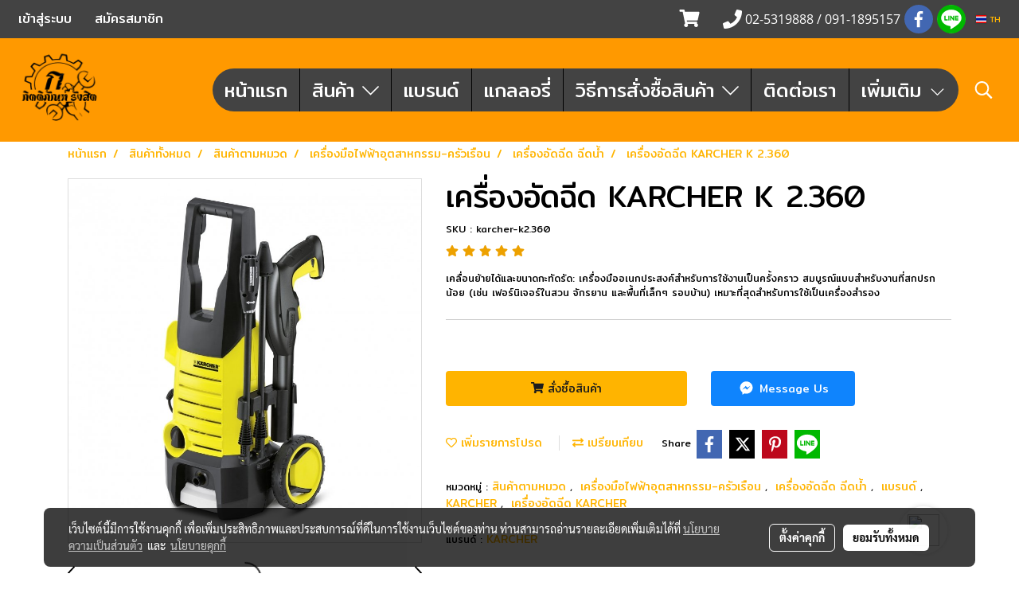

--- FILE ---
content_type: application/javascript; charset=UTF-8
request_url: https://widget.chatcone.com/_nuxt/52266fd.js
body_size: 107942
content:
(this.webpackJsonp=this.webpackJsonp||[]).push([[36],{131:function(t,e,o){t.exports=o.p+"img/chat-bot.6ad746a.png"},140:function(t,e,o){"use strict";e.a={}},143:function(t,e,o){"use strict";var r=o(2);o(50),o(1),o(27);e.a={modalConfirm:function(t){var e=arguments.length>1&&void 0!==arguments[1]?arguments[1]:{};return new Promise((function(o,a){var n=e.name?e.name:"please confirm delete";t.msgBoxConfirm(n,{title:e.title?e.title:"Title",size:e.size?e.size:"md",buttonSize:e.buttonSize?e.buttonSize:"sm",okVariant:e.okVariant?e.okVariant:"danger",okTitle:e.okTitle?e.okTitle:"Yes",cancelTitle:e.cancelTitle?e.cancelTitle:"No",footerClass:e.footerClass?e.footerClass:"p-2",hideHeaderClose:!!e.hideHeaderClose&&e.hideHeaderClose,centered:!e.centered||e.centered}).then(function(){var t=Object(r.a)(regeneratorRuntime.mark((function t(e){return regeneratorRuntime.wrap((function(t){for(;;)switch(t.prev=t.next){case 0:o(e);case 1:case"end":return t.stop()}}),t)})));return function(e){return t.apply(this,arguments)}}()).catch((function(t){o(!1)}))}))},validateFail:function(t){var e=arguments.length>1&&void 0!==arguments[1]?arguments[1]:{};return new Promise((function(o,r){var a="<i class='fas fa-exclamation-triangle pr-3 font-caution'></i>";t({title:"<h5>  ".concat(e.title?a+e.title:a," Unable to save data  </h5>"),text:e.text?e.text:" Please make sure all required fields are filled out correctly.",showCancelButton:!0,showConfirmButton:!1,cancelButtonText:"Close",allowOutsideClick:!1}).then((function(t){o(t)})),o(!1)}))},confirm:function(t){var e=arguments.length>1&&void 0!==arguments[1]?arguments[1]:{};return new Promise((function(o,r){try{t({title:e.title?"<h5 class=''><strong> ".concat(e.title,"</strong></h5>"):"<h5 class=''><strong> Save change</strong></h5>",html:e.text?'<div class="align-center border-bottom"> <p class="modal-text mt-0 mb-4">'.concat(e.text,"</p>  </div> "):'<div class="align-center border-bottom"> <p class="modal-text mt-0 mb-4">Are you sure you want to save changes ?</p>  </div> ',width:e.width?e.width:"38em",showCancelButton:!0,showConfirmButton:!0,cancelButtonText:e.cancelButtonText?e.cancelButtonText:"Cancel",confirmButtonText:e.confirmButtonText?e.confirmButtonText:"Confirm",allowOutsideClick:!1}).then((function(t){o(t.isConfirmed)}))}catch(t){o(!1)}}))},_delete:function(t){var e=arguments.length>1&&void 0!==arguments[1]?arguments[1]:{};return new Promise((function(o,r){try{var a="<div class='modal-round-icon'><span class='icon-img icon-fill-delete'></span></div>";t({title:e.title?'<div class="d-flex">'.concat(a," <h5 class='modal-title-delete mt-1'>").concat(e.title,"</h5></div>"):'<div class="d-flex">'.concat(a," <h5 class='modal-title-delete mt-1'>Delete</h5></div>"),showCancelButton:!0,showCloseButton:!1,position:"center",html:e.text?'<div class="align-center border-bottom"> <p class="modal-text">'.concat(e.text,"</p>  </div> "):'<div class="align-center border-bottom"> <p class="modal-text">Are you sure you want to delete this items ?</p>  </div>  ',confirmButtonText:e.confirmButtonText?e.confirmButtonText:"Delete",cancelButtonText:e.cancelButtonText?e.cancelButtonText:"Cancel"}).then((function(t){o(t.isConfirmed)}))}catch(t){o(!1)}}))},warning:function(t){var e=arguments.length>1&&void 0!==arguments[1]?arguments[1]:{};return new Promise((function(o,r){try{var a="<div class='modal-round-icon-alert'><span class='icon-img icon-fill-alert'></span></div>";t({title:e.title?a+"<h5 class='modal-title-alert  mt-1'>".concat(e.title,"</h5>"):a+"<h5 class='modal-title-alert  mt-1'>Leave without saving</h5>",html:e.text?'<div class="align-center border-bottom"> <p class="modal-text  mb-3">'.concat(e.text,"</p>  </div> "):'<div class="align-center border-bottom"> <p class="modal-text mt-2 mb-4">Are you sure want to leave this page ?</p>  </div> ',width:e.width?e.width:"38em",showCancelButton:!0,showConfirmButton:!e.hideConfrim,confirmButtonText:e.confirmButtonText?e.confirmButtonText:"Confirm",cancelButtonText:e.cancelButtonText?e.cancelButtonText:"Cancel"}).then((function(t){o(t.isConfirmed)}))}catch(t){o(!1)}}))}}},16:function(t,e,o){"use strict";o.d(e,"k",(function(){return u})),o.d(e,"m",(function(){return g})),o.d(e,"l",(function(){return b})),o.d(e,"e",(function(){return f})),o.d(e,"b",(function(){return h})),o.d(e,"s",(function(){return x})),o.d(e,"g",(function(){return w})),o.d(e,"h",(function(){return v})),o.d(e,"d",(function(){return y})),o.d(e,"r",(function(){return k})),o.d(e,"j",(function(){return _})),o.d(e,"t",(function(){return z})),o.d(e,"o",(function(){return E})),o.d(e,"q",(function(){return S})),o.d(e,"f",(function(){return j})),o.d(e,"c",(function(){return T})),o.d(e,"i",(function(){return I})),o.d(e,"p",(function(){return O})),o.d(e,"a",(function(){return P})),o.d(e,"v",(function(){return $})),o.d(e,"n",(function(){return F})),o.d(e,"u",(function(){return H}));o(57),o(5),o(58),o(61),o(8),o(4),o(9);var r=o(48),a=o(2),n=o(0),i=o(28),l=(o(50),o(1),o(3),o(164),o(27),o(17),o(20),o(7),o(43),o(49),o(25),o(13),o(29),o(191),o(98),o(75),o(45),o(30),o(429),o(70),o(74),o(11)),s=o(54);function c(t,e){var o=Object.keys(t);if(Object.getOwnPropertySymbols){var r=Object.getOwnPropertySymbols(t);e&&(r=r.filter((function(e){return Object.getOwnPropertyDescriptor(t,e).enumerable}))),o.push.apply(o,r)}return o}function p(t){for(var e=1;e<arguments.length;e++){var o=null!=arguments[e]?arguments[e]:{};e%2?c(Object(o),!0).forEach((function(e){Object(n.a)(t,e,o[e])})):Object.getOwnPropertyDescriptors?Object.defineProperties(t,Object.getOwnPropertyDescriptors(o)):c(Object(o)).forEach((function(e){Object.defineProperty(t,e,Object.getOwnPropertyDescriptor(o,e))}))}return t}function d(t,e){var o="undefined"!=typeof Symbol&&t[Symbol.iterator]||t["@@iterator"];if(!o){if(Array.isArray(t)||(o=function(t,e){if(!t)return;if("string"==typeof t)return m(t,e);var o=Object.prototype.toString.call(t).slice(8,-1);"Object"===o&&t.constructor&&(o=t.constructor.name);if("Map"===o||"Set"===o)return Array.from(t);if("Arguments"===o||/^(?:Ui|I)nt(?:8|16|32)(?:Clamped)?Array$/.test(o))return m(t,e)}(t))||e&&t&&"number"==typeof t.length){o&&(t=o);var r=0,a=function(){};return{s:a,n:function(){return r>=t.length?{done:!0}:{done:!1,value:t[r++]}},e:function(t){throw t},f:a}}throw new TypeError("Invalid attempt to iterate non-iterable instance.\nIn order to be iterable, non-array objects must have a [Symbol.iterator]() method.")}var n,i=!0,l=!1;return{s:function(){o=o.call(t)},n:function(){var t=o.next();return i=t.done,t},e:function(t){l=!0,n=t},f:function(){try{i||null==o.return||o.return()}finally{if(l)throw n}}}}function m(t,e){(null==e||e>t.length)&&(e=t.length);for(var o=0,r=new Array(e);o<e;o++)r[o]=t[o];return r}function u(t){l.default.config.errorHandler&&l.default.config.errorHandler(t)}function g(t){return t.then((function(t){return t.default||t}))}function b(t){return t.$options&&"function"==typeof t.$options.fetch&&!t.$options.fetch.length}function f(t){var e,o=arguments.length>1&&void 0!==arguments[1]?arguments[1]:[],r=t.$children||[],a=d(r);try{for(a.s();!(e=a.n()).done;){var n=e.value;n.$fetch?o.push(n):n.$children&&f(n,o)}}catch(t){a.e(t)}finally{a.f()}return o}function h(t,e){if(e||!t.options.__hasNuxtData){var o=t.options._originDataFn||t.options.data||function(){return{}};t.options._originDataFn=o,t.options.data=function(){var r=o.call(this,this);return this.$ssrContext&&(e=this.$ssrContext.asyncData[t.cid]),p(p({},r),e)},t.options.__hasNuxtData=!0,t._Ctor&&t._Ctor.options&&(t._Ctor.options.data=t.options.data)}}function x(t){return t.options&&t._Ctor===t||(t.options?(t._Ctor=t,t.extendOptions=t.options):(t=l.default.extend(t))._Ctor=t,!t.options.name&&t.options.__file&&(t.options.name=t.options.__file)),t}function w(t){var e=arguments.length>1&&void 0!==arguments[1]&&arguments[1],o=arguments.length>2&&void 0!==arguments[2]?arguments[2]:"components";return Array.prototype.concat.apply([],t.matched.map((function(t,r){return Object.keys(t[o]).map((function(a){return e&&e.push(r),t[o][a]}))})))}function v(t){var e=arguments.length>1&&void 0!==arguments[1]&&arguments[1];return w(t,e,"instances")}function y(t,e){return Array.prototype.concat.apply([],t.matched.map((function(t,o){return Object.keys(t.components).reduce((function(r,a){return t.components[a]?r.push(e(t.components[a],t.instances[a],t,a,o)):delete t.components[a],r}),[])})))}function k(t,e){return Promise.all(y(t,function(){var t=Object(a.a)(regeneratorRuntime.mark((function t(o,r,a,n){var i,l;return regeneratorRuntime.wrap((function(t){for(;;)switch(t.prev=t.next){case 0:if("function"!=typeof o||o.options){t.next=11;break}return t.prev=1,t.next=4,o();case 4:o=t.sent,t.next=11;break;case 7:throw t.prev=7,t.t0=t.catch(1),t.t0&&"ChunkLoadError"===t.t0.name&&"undefined"!=typeof window&&window.sessionStorage&&(i=Date.now(),(!(l=parseInt(window.sessionStorage.getItem("nuxt-reload")))||l+6e4<i)&&(window.sessionStorage.setItem("nuxt-reload",i),window.location.reload(!0))),t.t0;case 11:return a.components[n]=o=x(o),t.abrupt("return","function"==typeof e?e(o,r,a,n):o);case 13:case"end":return t.stop()}}),t,null,[[1,7]])})));return function(e,o,r,a){return t.apply(this,arguments)}}()))}function _(t){return C.apply(this,arguments)}function C(){return(C=Object(a.a)(regeneratorRuntime.mark((function t(e){return regeneratorRuntime.wrap((function(t){for(;;)switch(t.prev=t.next){case 0:if(e){t.next=2;break}return t.abrupt("return");case 2:return t.next=4,k(e);case 4:return t.abrupt("return",p(p({},e),{},{meta:w(e).map((function(t,o){return p(p({},t.options.meta),(e.matched[o]||{}).meta)}))}));case 5:case"end":return t.stop()}}),t)})))).apply(this,arguments)}function z(t,e){return M.apply(this,arguments)}function M(){return(M=Object(a.a)(regeneratorRuntime.mark((function t(e,o){var a,n,l,c;return regeneratorRuntime.wrap((function(t){for(;;)switch(t.prev=t.next){case 0:return e.context||(e.context={isStatic:!1,isDev:!1,isHMR:!1,app:e,store:e.store,payload:o.payload,error:o.error,base:e.router.options.base,env:{}},o.req&&(e.context.req=o.req),o.res&&(e.context.res=o.res),o.ssrContext&&(e.context.ssrContext=o.ssrContext),e.context.redirect=function(t,o,a){if(t){e.context._redirected=!0;var n=Object(r.a)(o);if("number"==typeof t||"undefined"!==n&&"object"!==n||(a=o||{},o=t,n=Object(r.a)(o),t=302),"object"===n&&(o=e.router.resolve(o).route.fullPath),!/(^[.]{1,2}\/)|(^\/(?!\/))/.test(o))throw o=Object(s.e)(o,a),window.location.replace(o),new Error("ERR_REDIRECT");e.context.next({path:o,query:a,status:t})}},e.context.nuxtState=window.__NUXT__),t.next=3,Promise.all([_(o.route),_(o.from)]);case 3:a=t.sent,n=Object(i.a)(a,2),l=n[0],c=n[1],o.route&&(e.context.route=l),o.from&&(e.context.from=c),e.context.next=o.next,e.context._redirected=!1,e.context._errored=!1,e.context.isHMR=!1,e.context.params=e.context.route.params||{},e.context.query=e.context.route.query||{};case 15:case"end":return t.stop()}}),t)})))).apply(this,arguments)}function E(t,e){return!t.length||e._redirected||e._errored?Promise.resolve():S(t[0],e).then((function(){return E(t.slice(1),e)}))}function S(t,e){var o;return(o=2===t.length?new Promise((function(o){t(e,(function(t,r){t&&e.error(t),o(r=r||{})}))})):t(e))&&o instanceof Promise&&"function"==typeof o.then?o:Promise.resolve(o)}function j(t,e){if("hash"===e)return window.location.hash.replace(/^#\//,"");t=decodeURI(t).slice(0,-1);var o=decodeURI(window.location.pathname);t&&o.startsWith(t)&&(o=o.slice(t.length));var r=(o||"/")+window.location.search+window.location.hash;return Object(s.d)(r)}function T(t,e){return function(t,e){for(var o=new Array(t.length),a=0;a<t.length;a++)"object"===Object(r.a)(t[a])&&(o[a]=new RegExp("^(?:"+t[a].pattern+")$",N(e)));return function(e,r){for(var a="",n=e||{},i=(r||{}).pretty?R:encodeURIComponent,l=0;l<t.length;l++){var s=t[l];if("string"!=typeof s){var c=n[s.name||"pathMatch"],p=void 0;if(null==c){if(s.optional){s.partial&&(a+=s.prefix);continue}throw new TypeError('Expected "'+s.name+'" to be defined')}if(Array.isArray(c)){if(!s.repeat)throw new TypeError('Expected "'+s.name+'" to not repeat, but received `'+JSON.stringify(c)+"`");if(0===c.length){if(s.optional)continue;throw new TypeError('Expected "'+s.name+'" to not be empty')}for(var d=0;d<c.length;d++){if(p=i(c[d]),!o[l].test(p))throw new TypeError('Expected all "'+s.name+'" to match "'+s.pattern+'", but received `'+JSON.stringify(p)+"`");a+=(0===d?s.prefix:s.delimiter)+p}}else{if(p=s.asterisk?D(c):i(c),!o[l].test(p))throw new TypeError('Expected "'+s.name+'" to match "'+s.pattern+'", but received "'+p+'"');a+=s.prefix+p}}else a+=s}return a}}(function(t,e){var o,r=[],a=0,n=0,i="",l=e&&e.delimiter||"/";for(;null!=(o=L.exec(t));){var s=o[0],c=o[1],p=o.index;if(i+=t.slice(n,p),n=p+s.length,c)i+=c[1];else{var d=t[n],m=o[2],u=o[3],g=o[4],b=o[5],f=o[6],h=o[7];i&&(r.push(i),i="");var x=null!=m&&null!=d&&d!==m,w="+"===f||"*"===f,v="?"===f||"*"===f,y=o[2]||l,k=g||b;r.push({name:u||a++,prefix:m||"",delimiter:y,optional:v,repeat:w,partial:x,asterisk:Boolean(h),pattern:k?B(k):h?".*":"[^"+A(y)+"]+?"})}}n<t.length&&(i+=t.substr(n));i&&r.push(i);return r}(t,e),e)}function I(t,e){var o={},r=p(p({},t),e);for(var a in r)String(t[a])!==String(e[a])&&(o[a]=!0);return o}function O(t){var e;if(t.message||"string"==typeof t)e=t.message||t;else try{e=JSON.stringify(t,null,2)}catch(o){e="[".concat(t.constructor.name,"]")}return p(p({},t),{},{message:e,statusCode:t.statusCode||t.status||t.response&&t.response.status||500})}window.onNuxtReadyCbs=[],window.onNuxtReady=function(t){window.onNuxtReadyCbs.push(t)};var L=new RegExp(["(\\\\.)","([\\/.])?(?:(?:\\:(\\w+)(?:\\(((?:\\\\.|[^\\\\()])+)\\))?|\\(((?:\\\\.|[^\\\\()])+)\\))([+*?])?|(\\*))"].join("|"),"g");function R(t,e){var o=e?/[?#]/g:/[/?#]/g;return encodeURI(t).replace(o,(function(t){return"%"+t.charCodeAt(0).toString(16).toUpperCase()}))}function D(t){return R(t,!0)}function A(t){return t.replace(/([.+*?=^!:${}()[\]|/\\])/g,"\\$1")}function B(t){return t.replace(/([=!:$/()])/g,"\\$1")}function N(t){return t&&t.sensitive?"":"i"}function P(t,e,o){t.$options[e]||(t.$options[e]=[]),t.$options[e].includes(o)||t.$options[e].push(o)}var $=s.c,F=(s.g,s.b);function H(t){try{window.history.scrollRestoration=t}catch(t){}}},190:function(t,e,o){"use strict";o(55),o(1),o(4),o(70),o(74),o(20),o(3),o(25),o(27),o(57),o(43),o(13),o(5),o(58),o(61),o(49);var r=o(11);function a(t,e){var o="undefined"!=typeof Symbol&&t[Symbol.iterator]||t["@@iterator"];if(!o){if(Array.isArray(t)||(o=function(t,e){if(!t)return;if("string"==typeof t)return n(t,e);var o=Object.prototype.toString.call(t).slice(8,-1);"Object"===o&&t.constructor&&(o=t.constructor.name);if("Map"===o||"Set"===o)return Array.from(t);if("Arguments"===o||/^(?:Ui|I)nt(?:8|16|32)(?:Clamped)?Array$/.test(o))return n(t,e)}(t))||e&&t&&"number"==typeof t.length){o&&(t=o);var r=0,a=function(){};return{s:a,n:function(){return r>=t.length?{done:!0}:{done:!1,value:t[r++]}},e:function(t){throw t},f:a}}throw new TypeError("Invalid attempt to iterate non-iterable instance.\nIn order to be iterable, non-array objects must have a [Symbol.iterator]() method.")}var i,l=!0,s=!1;return{s:function(){o=o.call(t)},n:function(){var t=o.next();return l=t.done,t},e:function(t){s=!0,i=t},f:function(){try{l||null==o.return||o.return()}finally{if(s)throw i}}}}function n(t,e){(null==e||e>t.length)&&(e=t.length);for(var o=0,r=new Array(e);o<e;o++)r[o]=t[o];return r}var i=window.requestIdleCallback||function(t){var e=Date.now();return setTimeout((function(){t({didTimeout:!1,timeRemaining:function(){return Math.max(0,50-(Date.now()-e))}})}),1)},l=window.cancelIdleCallback||function(t){clearTimeout(t)},s=window.IntersectionObserver&&new window.IntersectionObserver((function(t){t.forEach((function(t){var e=t.intersectionRatio,o=t.target;e<=0||!o.__prefetch||o.__prefetch()}))}));e.a={name:"NuxtLink",extends:r.default.component("RouterLink"),props:{prefetch:{type:Boolean,default:!0},noPrefetch:{type:Boolean,default:!1}},mounted:function(){this.prefetch&&!this.noPrefetch&&(this.handleId=i(this.observe,{timeout:2e3}))},beforeDestroy:function(){l(this.handleId),this.__observed&&(s.unobserve(this.$el),delete this.$el.__prefetch)},methods:{observe:function(){s&&this.shouldPrefetch()&&(this.$el.__prefetch=this.prefetchLink.bind(this),s.observe(this.$el),this.__observed=!0)},shouldPrefetch:function(){return this.getPrefetchComponents().length>0},canPrefetch:function(){var t=navigator.connection;return!(this.$nuxt.isOffline||t&&((t.effectiveType||"").includes("2g")||t.saveData))},getPrefetchComponents:function(){return this.$router.resolve(this.to,this.$route,this.append).resolved.matched.map((function(t){return t.components.default})).filter((function(t){return"function"==typeof t&&!t.options&&!t.__prefetched}))},prefetchLink:function(){if(this.canPrefetch()){s.unobserve(this.$el);var t,e=a(this.getPrefetchComponents());try{for(e.s();!(t=e.n()).done;){var o=t.value,r=o();r instanceof Promise&&r.catch((function(){})),o.__prefetched=!0}}catch(t){e.e(t)}finally{e.f()}}}}}},247:function(t,e,o){"use strict";o.r(e);o(7),o(5),o(8),o(9);var r=o(0),a=o(2),n=o(14),i=(o(50),o(88),o(1),o(4),o(17),o(553),o(43),o(555),o(557),o(558),o(559),o(560),o(561),o(562),o(563),o(564),o(565),o(566),o(567),o(568),o(569),o(570),o(571),o(49),o(3),o(20),o(27),o(164),o(406),o(167),o(6)),l=o.n(i),s=o(117),c=(o(91),o(15)),p=o.n(c);function d(t,e){var o=Object.keys(t);if(Object.getOwnPropertySymbols){var r=Object.getOwnPropertySymbols(t);e&&(r=r.filter((function(e){return Object.getOwnPropertyDescriptor(t,e).enumerable}))),o.push.apply(o,r)}return o}function m(t){for(var e=1;e<arguments.length;e++){var o=null!=arguments[e]?arguments[e]:{};e%2?d(Object(o),!0).forEach((function(e){Object(r.a)(t,e,o[e])})):Object.getOwnPropertyDescriptors?Object.defineProperties(t,Object.getOwnPropertyDescriptors(o)):d(Object(o)).forEach((function(e){Object.defineProperty(t,e,Object.getOwnPropertyDescriptor(o,e))}))}return t}var u=function(){return{chatChannel:null,chatChannelType:null,call_api:!1,is_new_msg:!1,focus_message:"",textSearch:"",notes:{text:"-"},business_hour:!0,replyText:{},selectedId:{_id:null,user_info:null},loading_messages:!1,loading_add_note:!1,loading_export:!1,loading_update_tag:{},messages:[],followers:[],sendStatus:null,system_tags:[],switch_mode_time:{extend:2,start:1},time_switch_mode:"0|||1#!#$@#",chat_search:{name:[],message:[]},chat_pin:[],switch_chat_mode:!1,selectedType:{value:"inbox",text:"Inbox"},selectedAgent:{_id:"all",name:"All Agent"},selectedChannel:{_id:null,name:"All Channel"},options_chat_type:{1:[{value:"all",text:"All Chat"},{value:"inbox",text:"Inbox"},{value:"missed",text:"Missed"},{value:"expired",text:"Expired"},{value:"done",text:"Done"}],2:[{value:"following",text:"Following"},{value:"group_room",text:"Group"},{value:"blocked",text:"Blocked"},{value:"spam",text:"Spam"}]},options_channel_type:[{_id:"all",name:"All Channel"}],options_agent:[{_id:"all",name:"All Agent",image:""}],message_template:[],preview_message:[{type:"question",name:"bot",profile:o(131),messages_sent:[{text:"",type:"text"}]}],total_chat_message:0,set_time_send_message:!1,chatPendingFile:[],hide:!1,lightbox_sources:[],lightbox_slide:null,search_message:"",noti_chat:{me:0,not_repiled:0,other:0},scroll_message:{skip:0,limit:20},api_resend:!1,chat_import_list:[],selected_chat_import:{_id:null},isSendingChat:!1,isSendingFile:!1,bot_info:{name:"",image:""},jumpMessageId:"",input_search:!1,options_queue:[]}},g=u,b={input_search:function(t){return t.input_search},jumpMessageId:function(t){return t.jumpMessageId},bot_info:function(t){return t.bot_info},switch_mode_time:function(t){return t.switch_mode_time},selectedChannel:function(t){return t.selectedChannel},selectedAgent:function(t){return t.selectedAgent},scroll_message:function(t){return t.scroll_message},search_message:function(t){return t.search_message},lightbox_slide:function(t){return t.lightbox_slide},lightbox_sources:function(t){return t.lightbox_sources},hide:function(t){return t.hide},business_hour:function(t){return t.business_hour},preview_message:function(t){return t.preview_message},message_template:function(t){return t.message_template},selectedType:function(t){return t.selectedType},switch_chat_mode:function(t){return t.switch_chat_mode},total_chat_message:function(t){return t.total_chat_message},chat_pin:function(t){var e=Object(n.a)(t.chat_pin);return e&&e.sort((function(t,e){return e.last_livechat.last_chat_message.timestamp-t.last_livechat.last_chat_message.timestamp})),e||[]},chat_search:function(t){return t.chat_search},time_switch_mode:function(t){return t.time_switch_mode},focus_message:function(t){return t.focus_message},textSearch:function(t){return t.textSearch},is_new_msg:function(t){return t.is_new_msg},messages:function(t,e,o){var r=Object(n.a)(t.messages);return r.sort((function(t,e){return t.timestamp-e.timestamp})),r},tags:function(t,e,o){return t.tags},notes:function(t,e,o){return t.notes},loading_messages:function(t,e,o){return t.loading_messages},loading_add_note:function(t,e,o){return t.loading_add_note},loading_update_tag:function(t,e,o){return t.loading_update_tag},loading_system_tags:function(t){return t.system_tags},display_followers:function(t,e,o){return Object(n.a)(t.followers)},selectedId:function(t,e,o){return t.selectedId},setState:function(t,e){t[e.key]=e.data}},f={getReImage:function(t,e){var o=this;return Object(a.a)(regeneratorRuntime.mark((function r(){var a,n,i,s,c,p;return regeneratorRuntime.wrap((function(r){for(;;)switch(r.prev=r.next){case 0:return a=t.commit,t.dispatch,n=t.state,r.prev=1,r.next=4,o.$api.$get("/api/chat/reimage?messageId=".concat(e.id));case 4:return 200==(i=r.sent).statusCode&&(s=l.a.cloneDeep(n.messages),c=l.a.cloneDeep(n.lightbox_sources),(p=i.response)&&s.forEach((function(t){if(t._id===e.id){t.messages_sent[0].file_path=i.response;var o={};o.thumb=p,o.src=p,o._id=o.thumb.substring(o.thumb.lastIndexOf("/")+1),"video"==t.type&&(o.autoplay=!0),c.push(o)}})),a("setState",{key:"lightbox_sources",data:c}),a("setMessages",{messages:s,is_new_msg:!0})),r.abrupt("return",i);case 9:r.prev=9,r.t0=r.catch(1);case 11:case"end":return r.stop()}}),r,null,[[1,9]])})))()},getGroupAgentList:function(t,e){var o=this;return Object(a.a)(regeneratorRuntime.mark((function e(){var r;return regeneratorRuntime.wrap((function(e){for(;;)switch(e.prev=e.next){case 0:return t.commit,t.dispatch,e.prev=1,e.next=4,o.$api.$get("/api/chat/assign/grouplist");case 4:return(r=e.sent).statusCode,e.abrupt("return",r);case 9:e.prev=9,e.t0=e.catch(1);case 11:case"end":return e.stop()}}),e,null,[[1,9]])})))()},getFilterChat:function(t,e){var o=this;return Object(a.a)(regeneratorRuntime.mark((function e(){var r,a,n,i,l,s,c,p;return regeneratorRuntime.wrap((function(e){for(;;)switch(e.prev=e.next){case 0:return r=t.commit,e.prev=1,e.next=4,o.$api.$get("/api/masterdata/chat");case 4:return 200==(a=e.sent).statusCode&&(n=a.response,i=n.channel_types,l=n.chat_types,s=n.agents,c=n.setting,p=n.queue_permission,r("setState",{key:"options_channel_type",data:i}),r("setState",{key:"options_chat_type",data:l}),r("setState",{key:"options_agent",data:s}),r("setState",{key:"switch_mode_time",data:c.switch_mode_time}),r("setState",{key:"bot_info",data:c.bot_info}),r("setState",{key:"options_queue",data:p})),e.abrupt("return",a);case 9:e.prev=9,e.t0=e.catch(1);case 11:case"end":return e.stop()}}),e,null,[[1,9]])})))()},getReconnect:function(t,e){var o=this;return Object(a.a)(regeneratorRuntime.mark((function r(){var a,i,s,c,p,d,m,u,g,b,f,h,x,w,v,y,k,_,C;return regeneratorRuntime.wrap((function(r){for(;;)switch(r.prev=r.next){case 0:return a=t.commit,i=t.state,t.dispatch,t.rootState,r.prev=1,a("setState",{key:"call_api",data:!0}),s=l.a.cloneDeep(i.followers),c=l.a.cloneDeep(i.selectedId),e.chat_type=i.selectedType.value,e.assignee_id=i.selectedAgent._id,e.limit=s.length,null!==c._id&&(e.follower_id=c._id),r.next=11,o.$api.$get("/api/chat/reconnect",e);case 11:return 200==(p=r.sent).statusCode&&(d=p.response,m=d.chatlist,u=d.filelist,g=d.messageList,b=m.chat_pin.data,f=m.chat,h=l.a.uniqBy([].concat(Object(n.a)(f.data),Object(n.a)(s)),"_id"),a("setChatPin",{chat_pin:Object(n.a)(new Set(b))}),a("setFollowers",{followers:Object(n.a)(new Set(h))}),a("setState",{key:"total_chat_message",data:f.total_count}),x=l.a.cloneDeep(i.messages),w=(w=g.reverse()).filter((function(t){return t.timestamp>=x[x.length-1].timestamp})),v=l.a.uniqBy([].concat(Object(n.a)(x),Object(n.a)(w)),"_id"),a("setMessages",{messages:v}),w.length>0&&a("setState",{key:"is_new_msg",data:!0}),y=l.a.cloneDeep(i.lightbox_sources),k=u.map((function(t){var e=t.file_path||t.originalContentUrl;if(e){var o={};return o.thumb=t.previewImageUrl||t.originalContentUrl||t.file_path,o.src=e,"video"===t.message_type&&(o.autoplay=!0),o._id=o.thumb.substring(o.thumb.lastIndexOf("/")+1),o}})),_=k.filter((function(t){return!l.a.isEmpty(t)})),C=l.a.uniqBy([].concat(Object(n.a)(y),Object(n.a)(_)),"_id"),a("setState",{key:"lightbox_sources",data:C})),a("setState",{key:"call_api",data:!1}),r.abrupt("return",p);case 17:r.prev=17,r.t0=r.catch(1);case 19:case"end":return r.stop()}}),r,null,[[1,17]])})))()},updateContactChat:function(t,e){var o=this;return Object(a.a)(regeneratorRuntime.mark((function r(){var a;return regeneratorRuntime.wrap((function(r){for(;;)switch(r.prev=r.next){case 0:return t.commit,t.dispatch,t.state,r.prev=1,r.next=4,o.$api.$post("/api/contact_field/update/follower",e);case 4:return(a=r.sent).statusCode,r.abrupt("return",a);case 9:r.prev=9,r.t0=r.catch(1);case 11:case"end":return r.stop()}}),r,null,[[1,9]])})))()},updateProfilename:function(t,e){var o=this;return Object(a.a)(regeneratorRuntime.mark((function r(){var a;return regeneratorRuntime.wrap((function(r){for(;;)switch(r.prev=r.next){case 0:return t.commit,t.dispatch,t.state,r.prev=1,r.next=4,o.$api.$post("/api/chat/nickname",e);case 4:return(a=r.sent).statusCode,r.abrupt("return",a);case 9:r.prev=9,r.t0=r.catch(1);case 11:case"end":return r.stop()}}),r,null,[[1,9]])})))()},chatSpam:function(t,e){var o=this;return Object(a.a)(regeneratorRuntime.mark((function r(){var a;return regeneratorRuntime.wrap((function(r){for(;;)switch(r.prev=r.next){case 0:return t.commit,t.dispatch,t.state,r.prev=1,r.next=4,o.$api.$post("/api/chat/spam",e);case 4:return(a=r.sent).statusCode,r.abrupt("return",a);case 9:r.prev=9,r.t0=r.catch(1);case 11:case"end":return r.stop()}}),r,null,[[1,9]])})))()},unmergeChatImport:function(t,e){var o=this;return Object(a.a)(regeneratorRuntime.mark((function r(){var a;return regeneratorRuntime.wrap((function(r){for(;;)switch(r.prev=r.next){case 0:return t.commit,t.dispatch,t.state,r.prev=1,r.next=4,o.$api.$post("/api/chat/unknow/unmerge",e);case 4:return(a=r.sent).statusCode,r.abrupt("return",a);case 9:r.prev=9,r.t0=r.catch(1);case 11:case"end":return r.stop()}}),r,null,[[1,9]])})))()},mergeChatImport:function(t,e){var o=this;return Object(a.a)(regeneratorRuntime.mark((function r(){var a;return regeneratorRuntime.wrap((function(r){for(;;)switch(r.prev=r.next){case 0:return t.commit,t.dispatch,t.state,r.prev=1,r.next=4,o.$api.$post("/api/chat/unknow/merge",e);case 4:return(a=r.sent).statusCode,r.abrupt("return",a);case 9:r.prev=9,r.t0=r.catch(1);case 11:case"end":return r.stop()}}),r,null,[[1,9]])})))()},getChatImportSearchName:function(t,e){var o=this;return Object(a.a)(regeneratorRuntime.mark((function r(){var a;return regeneratorRuntime.wrap((function(r){for(;;)switch(r.prev=r.next){case 0:return t.commit,t.dispatch,t.state,r.prev=1,r.next=4,o.$api.$get("/api/chat/unknow/list",e);case 4:return(a=r.sent).statusCode,r.abrupt("return",a);case 9:r.prev=9,r.t0=r.catch(1);case 11:case"end":return r.stop()}}),r,null,[[1,9]])})))()},getChatImportSearchMessage:function(t,e){var o=this;return Object(a.a)(regeneratorRuntime.mark((function r(){var a;return regeneratorRuntime.wrap((function(r){for(;;)switch(r.prev=r.next){case 0:return t.commit,t.dispatch,t.state,r.prev=1,r.next=4,o.$api.$get("/api/chat/unknow/list/text",e);case 4:return(a=r.sent).statusCode,r.abrupt("return",a);case 9:r.prev=9,r.t0=r.catch(1);case 11:case"end":return r.stop()}}),r,null,[[1,9]])})))()},getChatMessageImport:function(t,e){var o=this;return Object(a.a)(regeneratorRuntime.mark((function r(){var a;return regeneratorRuntime.wrap((function(r){for(;;)switch(r.prev=r.next){case 0:return t.commit,t.dispatch,t.state,r.prev=1,r.next=4,o.$api.$get("/api/chat/unknow/chat",e);case 4:return(a=r.sent).statusCode,r.abrupt("return",a);case 9:r.prev=9,r.t0=r.catch(1);case 11:case"end":return r.stop()}}),r,null,[[1,9]])})))()},getChatImportList:function(t,e){var o=this;return Object(a.a)(regeneratorRuntime.mark((function r(){var a,i,s,c,p;return regeneratorRuntime.wrap((function(r){for(;;)switch(r.prev=r.next){case 0:return a=t.commit,t.dispatch,i=t.state,r.prev=1,r.next=4,o.$api.$get("/api/chat/unknow/list",e);case 4:return s=r.sent,c=l.a.cloneDeep(i.chat_import_list),p=[].concat(Object(n.a)(c),Object(n.a)(s.response)),200==s.statusCode&&a("setState",{key:"chat_import_list",data:p}),r.abrupt("return",s);case 11:r.prev=11,r.t0=r.catch(1);case 13:case"end":return r.stop()}}),r,null,[[1,11]])})))()},getAgentList:function(t,e){var o=this;return Object(a.a)(regeneratorRuntime.mark((function e(){var r;return regeneratorRuntime.wrap((function(e){for(;;)switch(e.prev=e.next){case 0:return t.commit,t.dispatch,e.prev=1,e.next=4,o.$api.$get("/api/chat/assign/list");case 4:return(r=e.sent).statusCode,e.abrupt("return",r);case 9:e.prev=9,e.t0=e.catch(1);case 11:case"end":return e.stop()}}),e,null,[[1,9]])})))()},setAllChatStatus:function(t,e){var o=this;return Object(a.a)(regeneratorRuntime.mark((function r(){var a,n,i,s,c,p;return regeneratorRuntime.wrap((function(r){for(;;)switch(r.prev=r.next){case 0:return a=t.commit,t.dispatch,n=t.rootState,a("authenticate/setState",{key:"chat_status",data:e.chat_status},{root:!0}),r.prev=2,r.next=5,o.$api.$post("/api/chat/allchatstatus",e);case 5:if(200!=(i=r.sent).statusCode){r.next=15;break}return s=l.a.cloneDeep(n.officialAccount.official_accounts),c=l.a.cloneDeep(n.authenticate.selected_oa),r.next=11,s.filter((function(t){return t.chat_status=e.chat_status,t}));case 11:p=r.sent,c.chat_status=e.chat_status,a("authenticate/setState",{key:"selected_oa",data:c},{root:!0}),a("officialAccount/setState",{key:"official_accounts",data:p},{root:!0});case 15:return r.abrupt("return",i);case 18:r.prev=18,r.t0=r.catch(2);case 20:case"end":return r.stop()}}),r,null,[[2,18]])})))()},getAllChatMessage:function(t,e){var o=this;return Object(a.a)(regeneratorRuntime.mark((function r(){var a,n,i;return regeneratorRuntime.wrap((function(r){for(;;)switch(r.prev=r.next){case 0:return a=t.commit,t.dispatch,r.prev=1,r.next=4,o.$api.$get("/api/chat/all/messages?follower_id=".concat(e.follower_id));case 4:return 200==(n=r.sent).statusCode&&(i=n.response.reverse(),a("setMessages",{messages:i})),r.abrupt("return",n);case 9:r.prev=9,r.t0=r.catch(1);case 11:case"end":return r.stop()}}),r,null,[[1,9]])})))()},getListMedia:function(t,e){var o=this;return Object(a.a)(regeneratorRuntime.mark((function r(){var a,n,i,s,c;return regeneratorRuntime.wrap((function(r){for(;;)switch(r.prev=r.next){case 0:return a=t.commit,t.state,t.dispatch,r.prev=1,r.next=4,o.$api.$get("/api/chat/list/media?follower_id=".concat(e));case 4:return 200==(n=r.sent).statusCode&&(i=n.response,s=i.map((function(t){var e=t.file_path||t.originalContentUrl;if(e){var o={};return o.thumb=t.previewImageUrl||t.originalContentUrl||t.file_path,o.src=e,"video"===t.message_type&&(o.autoplay=!0),o._id=o.thumb.substring(o.thumb.lastIndexOf("/")+1),o}})),c=s.filter((function(t){return!l.a.isEmpty(t)})),a("setState",{key:"lightbox_sources",data:c})),r.abrupt("return",n);case 9:r.prev=9,r.t0=r.catch(1);case 11:case"end":return r.stop()}}),r,null,[[1,9]])})))()},resendSticker:function(t,e){var o=this;return Object(a.a)(regeneratorRuntime.mark((function r(){var a,n,i,s,c,p,d,m,u;return regeneratorRuntime.wrap((function(r){for(;;)switch(r.prev=r.next){case 0:return a=t.commit,n=t.dispatch,i=t.state,t.rootState,r.prev=1,c=l.a.cloneDeep(i.messages),(s=e).status_send_message="wait socket",c.push(s),a("setMessages",{messages:c}),r.next=9,o.$api.$post("/api/chat/send/sticker",e.data);case 9:return 200==(p=r.sent).statusCode?i.set_time_send_message&&n("setTimeSwitchMode",{liveChatId:e.liveChatId}):(d=c.filter((function(t){return t.temp_id===s.temp_id&&(t.status_send_message="fail"),t})),a("setMessages",{messages:d})),r.abrupt("return",p);case 14:r.prev=14,r.t0=r.catch(1),m=l.a.cloneDeep(i.messages),u=m.filter((function(t){return t.temp_id===s.temp_id&&(t.status_send_message="fail"),t})),a("setMessages",{messages:u});case 19:case"end":return r.stop()}}),r,null,[[1,14]])})))()},sendSticker:function(t,e){var o=this;return Object(a.a)(regeneratorRuntime.mark((function r(){var a,n,i,c,p,d,m,u,g,b,f,h,x,w,v,y;return regeneratorRuntime.wrap((function(r){for(;;)switch(r.prev=r.next){case 0:return a=t.commit,n=t.state,i=t.dispatch,c=t.rootState,p=e._id,d=e.last_livechat.livechat_id,m=e.sticker_id,u=e.package_id,r.prev=2,a("setState",{key:"isSendingChat",data:!0}),b=Object(s.a)(),f=l.a.cloneDeep(n.messages),h={liveChatId:d,userId:c.authenticate.user.user_id,followerId:p,sticker_id:m,package_id:u,tempId:b},g={type:"reply",isSending:!0,data:h,messages_sent:[{packageId:u,stickerId:m,type:"sticker"}],status_send_message:"wait socket",from_id:c.authenticate.user.user_id,temp_id:b,user_info:c.authenticate.user,methods:"sendSticker"},f.push(g),a("setMessages",{messages:f}),r.next=12,o.$api.$post("/api/chat/send/sticker",h);case 12:return 200==(x=r.sent).statusCode?n.set_time_send_message&&i("setTimeSwitchMode",{liveChatId:d}):(w=l.a.cloneDeep(n.messages).filter((function(t){return t.temp_id===g.temp_id&&(t.status_send_message="fail"),t})),a("setMessages",{messages:w})),a("setState",{key:"isSendingChat",data:!1}),r.abrupt("return",x);case 18:r.prev=18,r.t0=r.catch(2),a("setState",{key:"isSendingChat",data:!1}),v=l.a.cloneDeep(n.messages),y=v.filter((function(t){return t.temp_id===g.temp_id&&(t.status_send_message="fail"),t})),a("setMessages",{messages:y});case 24:case"end":return r.stop()}}),r,null,[[2,18]])})))()},resetPreviewMessage:function(t,e){return Object(a.a)(regeneratorRuntime.mark((function e(){var o,r;return regeneratorRuntime.wrap((function(e){for(;;)switch(e.prev=e.next){case 0:o=t.commit,r=[{messages_sent:[],name:"bot",profile:"/_nuxt/assets/chat/chat-bot.png",type:"question"}];try{o("setState",{key:"preview_message",data:r})}catch(t){o("setState",{key:"preview_message",data:r})}case 3:case"end":return e.stop()}}),e)})))()},getPreviewMessage:function(t,e){var r=this;return Object(a.a)(regeneratorRuntime.mark((function a(){var n,i,l,s;return regeneratorRuntime.wrap((function(a){for(;;)switch(a.prev=a.next){case 0:return n=t.commit,t.dispatch,i=[],a.prev=2,l=e.channelType?e.channelType:"line",a.next=6,r.$api.$get("/api/reply/message/list",{reply_message_id:e.reply_message_id});case 6:200==(s=a.sent).statusCode?s.response.template.forEach((function(t){l!==t.channel_type&&"all"!==l||("quickreply"!==t.temp_type?i.push({type:"question",name:"bot",profile:o(131),channel_type:t.channel_type,messages_sent:[t.messages_display?t.messages_display:t.messages_sent]}):"quickreply"===t.temp_type&&i.push({type:"question",name:"bot",profile:o(131),messages_sent:[{type:"quickreply",channel_Type:t.channel_type,quickReply:t.messages_display?t.messages_display.quickReply:t.messages_sent.quickReply}]}))})):i.push({type:"question",name:"bot",profile:o(131),messages_sent:[]}),n("setState",{key:"preview_message",data:i}),a.next=14;break;case 11:a.prev=11,a.t0=a.catch(2),n("setState",{key:"preview_message",data:i});case 14:case"end":return a.stop()}}),a,null,[[2,11]])})))()},getMessageTemplate:function(t,e){var o=this;return Object(a.a)(regeneratorRuntime.mark((function r(){var a,n;return regeneratorRuntime.wrap((function(r){for(;;)switch(r.prev=r.next){case 0:return a=t.commit,t.dispatch,r.prev=1,r.next=4,o.$api.$get("/api/reply/group/list",e);case 4:200==(n=r.sent).statusCode?a("setState",{key:"message_template",data:n.response||[]}):a("setState",{key:"message_template",data:[]}),r.next=11;break;case 8:r.prev=8,r.t0=r.catch(1),a("setState",{key:"message_template",data:[]});case 11:case"end":return r.stop()}}),r,null,[[1,8]])})))()},setPreviewFile:function(t,e){return Object(a.a)(regeneratorRuntime.mark((function o(){var r,a;return regeneratorRuntime.wrap((function(o){for(;;)switch(o.prev=o.next){case 0:r=t.commit,t.dispatch,a=[{messages_sent:e?Array.isArray(e)?e:[e]:[],name:"bot",profile:"/_nuxt/assets/chat/chat-bot.png",type:"question"}];try{r("setState",{key:"preview_message",data:a})}catch(t){r("setState",{key:"preview_message",data:a})}case 3:case"end":return o.stop()}}),o)})))()},setActiveStatus:function(t,e){var o=this;return Object(a.a)(regeneratorRuntime.mark((function r(){var a,n,i,s,c,p,d;return regeneratorRuntime.wrap((function(r){for(;;)switch(r.prev=r.next){case 0:return a=t.commit,t.dispatch,n=t.rootState,a("authenticate/setState",{key:"chat_status",data:e.chat_status},{root:!0}),r.prev=2,r.next=5,o.$api.$post("/api/chat/chatstatus",e);case 5:return 200==(i=r.sent).statusCode&&(s=l.a.cloneDeep(n.officialAccount.official_accounts),c=l.a.cloneDeep(n.authenticate.selected_oa),p=s.filter((function(t){return t._id==c._id&&(t.chat_status=e.chat_status),t})),d=p.map((function(t){return{company_id:t._id,chat_status:t.chat_status}})),localStorage.setItem("chat_status",JSON.stringify(d)),c.chat_status=e.chat_status,a("authenticate/setState",{key:"selected_oa",data:c},{root:!0}),a("officialAccount/setState",{key:"official_accounts",data:p},{root:!0})),r.abrupt("return",i);case 10:r.prev=10,r.t0=r.catch(2);case 12:case"end":return r.stop()}}),r,null,[[2,10]])})))()},followingChat:function(t,e){var o=this;return Object(a.a)(regeneratorRuntime.mark((function r(){var a;return regeneratorRuntime.wrap((function(r){for(;;)switch(r.prev=r.next){case 0:return t.commit,t.dispatch,r.prev=1,r.next=4,o.$api.$post("/api/chat/follow",e);case 4:return(a=r.sent).statusCode,r.abrupt("return",a);case 9:r.prev=9,r.t0=r.catch(1);case 11:case"end":return r.stop()}}),r,null,[[1,9]])})))()},assignAgent:function(t,e){var o=this;return Object(a.a)(regeneratorRuntime.mark((function r(){var a,n;return regeneratorRuntime.wrap((function(r){for(;;)switch(r.prev=r.next){case 0:return a=t.commit,r.prev=1,r.next=4,o.$api.$post("/api/chat/assign/agent",e);case 4:return 200==(n=r.sent).statusCode&&a("setSwitchChatMode",!0),r.abrupt("return",n);case 9:r.prev=9,r.t0=r.catch(1);case 11:case"end":return r.stop()}}),r,null,[[1,9]])})))()},searchChatMessage:function(t,e){var o=this;return Object(a.a)(regeneratorRuntime.mark((function r(){var a,i,s,c,p;return regeneratorRuntime.wrap((function(r){for(;;)switch(r.prev=r.next){case 0:return a=t.commit,i=t.state,r.prev=1,r.next=4,o.$api.$post("/api/chat/search/message ",e);case 4:return 200==(s=r.sent).statusCode&&(c=l.a.cloneDeep(i.chat_search.message),p=l.a.uniqBy([].concat(Object(n.a)(c),Object(n.a)(s.response.message)),"_id"),a("setChatSearchMessage",{chat_search:p})),r.abrupt("return",s);case 9:r.prev=9,r.t0=r.catch(1);case 11:case"end":return r.stop()}}),r,null,[[1,9]])})))()},searchChatName:function(t,e){var o=this;return Object(a.a)(regeneratorRuntime.mark((function r(){var a,n;return regeneratorRuntime.wrap((function(r){for(;;)switch(r.prev=r.next){case 0:return a=t.commit,r.prev=1,r.next=4,o.$api.$post("/api/chat/search/name",e);case 4:return 200==(n=r.sent).statusCode&&a("setChatSearchName",{chat_search:n.response.follower}),r.abrupt("return",n);case 9:r.prev=9,r.t0=r.catch(1);case 11:case"end":return r.stop()}}),r,null,[[1,9]])})))()},searchAllChat:function(t,e){var o=this;return Object(a.a)(regeneratorRuntime.mark((function r(){var a,n,i;return regeneratorRuntime.wrap((function(r){for(;;)switch(r.prev=r.next){case 0:return a=t.commit,r.prev=1,r.next=4,o.$api.$post("/api/chat/search/all",e);case 4:return 200==(n=r.sent).statusCode&&(i=n.response,a("setChatSearch",{chat_search:i})),r.abrupt("return",n);case 9:r.prev=9,r.t0=r.catch(1);case 11:case"end":return r.stop()}}),r,null,[[1,9]])})))()},sendImage:function(t,e){var o=this;return Object(a.a)(regeneratorRuntime.mark((function r(){var a,n,i,l,s;return regeneratorRuntime.wrap((function(r){for(;;)switch(r.prev=r.next){case 0:return t.commit,a=t.state,n=t.dispatch,i=t.rootState,r.prev=1,l={liveChatId:e.last_livechat.livechat_id,userId:i.authenticate.user.user_id,followerId:e._id,image:{name:e.image.name,buffer:e.image.buffer}},r.next=5,o.$api.$post("/api/chat/send/image",l);case 5:return 200==(s=r.sent).statusCode&&a.set_time_send_message&&n("setTimeSwitchMode",{liveChatId:e.last_livechat.livechat_id}),r.abrupt("return",s);case 10:r.prev=10,r.t0=r.catch(1);case 12:case"end":return r.stop()}}),r,null,[[1,10]])})))()},sendFileSystem:function(t,e){return Object(a.a)(regeneratorRuntime.mark((function o(){var r,a,n,i,c,p,d,m,u,g,b,f,h,x,w;return regeneratorRuntime.wrap((function(o){for(;;)switch(o.prev=o.next){case 0:for(r=t.commit,a=t.state,n=t.dispatch,i=t.rootState,p=[],o.prev=2,r("setState",{key:"isSendingFile",data:!0}),d=0;d<e.files.length;d++)m=l.a.cloneDeep(a.messages),u=e.files[d],g=Object(s.a)(),b={liveChatId:e.last_livechat.livechat_id,userId:i.authenticate.user.user_id,followerId:e._id,files:[u],tempId:g},c={type:"reply",isSending:!0,messages_sent:[u.messages_sent],status_send_message:"wait socket",from_id:i.authenticate.user.user_id,temp_id:g,user_info:i.authenticate.user,data:e,methods:"sendFileSystem"},m.push(c),p.push(b),r("setMessages",{messages:m});a.set_time_send_message&&n("setTimeSwitchMode",{liveChatId:e.last_livechat.livechat_id}),p=l.a.chunk(p,4),f=0;case 9:if(!(f<p.length)){o.next=16;break}return h=p[f],o.next=13,n("sendFileSystemToService",h);case 13:f++,o.next=9;break;case 16:r("setState",{key:"isSendingFile",data:!1}),o.next=25;break;case 19:o.prev=19,o.t0=o.catch(2),r("setState",{key:"isSendingFile",data:!1}),x=l.a.cloneDeep(a.messages),w=x.filter((function(t){return t.temp_id===c.temp_id&&(t.status_send_message="fail"),t})),r("setMessages",{messages:w});case 25:case"end":return o.stop()}}),o,null,[[2,19]])})))()},sendFileSystemToService:function(t){var e=this,o=(t.commit,t.state,t.rootState,t.dispatch,arguments.length>1&&void 0!==arguments[1]?arguments[1]:[]);return new Promise((function(t,r){try{var a=0;o.forEach((function(r){e.$api.$post("/api/chat/send/file",r).then((function(e){++a===o.length&&t(!0)}))}))}catch(e){t(!1)}}))},resendFile:function(t,e){var o=this;return Object(a.a)(regeneratorRuntime.mark((function r(){var a,n,i,s,c,p,d;return regeneratorRuntime.wrap((function(r){for(;;)switch(r.prev=r.next){case 0:return a=t.commit,n=t.state,t.rootState,r.prev=1,s=l.a.cloneDeep(n.messages),(i=e).status_send_message="wait socket",s.push(e),a("setMessages",{messages:s}),r.next=9,o.$api.$post("/api/chat/uploadFileInChat",e.data);case 9:return 200===(c=r.sent).statusCode?n.set_time_send_message&&dispatch("setTimeSwitchMode",{liveChatId:e.liveChatId}):(p=s.filter((function(t){return t.temp_id===i.temp_id&&(t.status_send_message="fail"),t})),a("setMessages",{messages:p})),r.abrupt("return",c);case 14:r.prev=14,r.t0=r.catch(1),d=messages.filter((function(t){return t.temp_id===i.temp_id&&(t.status_send_message="fail"),t})),a("setMessages",{messages:d});case 18:case"end":return r.stop()}}),r,null,[[1,14]])})))()},sendFileToService:function(t){var e=arguments,o=this;return Object(a.a)(regeneratorRuntime.mark((function r(){var a;return regeneratorRuntime.wrap((function(r){for(;;)switch(r.prev=r.next){case 0:return t.commit,t.state,t.rootState,t.dispatch,a=e.length>1&&void 0!==e[1]?e[1]:[],r.abrupt("return",new Promise((function(t,e){try{var r=0;a.forEach((function(e){o.$api.$post("/api/chat/uploadFileInChat",e).then((function(e){++r===a.length&&t(!0)}))}))}catch(e){t(!1)}})));case 3:case"end":return r.stop()}}),r)})))()},sendFiles:function(t,e){return Object(a.a)(regeneratorRuntime.mark((function o(){var r,n,i,s,c,p,d,m,u,g;return regeneratorRuntime.wrap((function(o){for(;;)switch(o.prev=o.next){case 0:r=t.commit,n=t.state,i=t.rootState,s=t.dispatch,p=l.a.cloneDeep(n.messages),d=[],o.prev=3,r("setState",{key:"isSendingFile",data:!0}),e.chatPendingFile.forEach(function(){var t=Object(a.a)(regeneratorRuntime.mark((function t(o){var a,n;return regeneratorRuntime.wrap((function(t){for(;;)switch(t.prev=t.next){case 0:a="",o.isDoc?a="file":o.isVideo?a="video":o.isImage&&(a="image"),n={liveChatId:e.selectedId.last_livechat.livechat_id,followerId:e.selectedId._id,tempId:o.tempId,type:a,isTTL:!0,file:{originalname:o.name,type:o.type,size:o.size,resolution:o.resolution?o.resolution:null,category:a,buffer:o.base64}},o.tempMessage.temp_id=o.tempId,o.tempMessage.status_send_message="wait socket",o.tempMessage.data=n,(c=o.tempMessage).methods="sendFiles",c.user_info=i.authenticate.user,c.type="reply",c.from_id=i.authenticate.user.user_id,d.push(n),p.push(o.tempMessage),r("setMessages",{messages:p});case 14:case"end":return t.stop()}}),t)})));return function(e){return t.apply(this,arguments)}}()),d=l.a.chunk(d,4),m=0;case 8:if(!(m<d.length)){o.next=15;break}return u=d[m],o.next=12,s("sendFileToService",u);case 12:m++,o.next=8;break;case 15:return n.set_time_send_message&&s("setTimeSwitchMode",{liveChatId:e.selectedId.last_livechat.livechat_id}),r("setState",{key:"isSendingFile",data:!1}),o.abrupt("return",!0);case 21:o.prev=21,o.t0=o.catch(3),r("setState",{key:"isSendingFile",data:!1}),g=p.filter((function(t){return t.temp_id===c.temp_id&&(t.status_send_message="fail"),t})),r("setMessages",{messages:g});case 26:case"end":return o.stop()}}),o,null,[[3,21]])})))()},setChatPendingFile:function(t,e){var o=t.commit;t.state;o("setState",{key:"chatPendingFile",data:e})},sendMessage:function(t,e){var o=this;return Object(a.a)(regeneratorRuntime.mark((function r(){var a,n,i,c,p,d,m,u,g,b,f,h,x,w,v;return regeneratorRuntime.wrap((function(r){for(;;)switch(r.prev=r.next){case 0:if(a=t.commit,n=t.state,i=t.dispatch,c=t.rootState,p=e._id,d=e.last_livechat.livechat_id,r.prev=2,a("setState",{key:"isSendingChat",data:!0}),u=Object(s.a)(),g=n.replyText[p],a("updateReplyText",{id:p,replyText:""})," "!=g&&"\n"!=g&&""!=g&&" \n"!=g){r.next=10;break}return a("setState",{key:"isSendingChat",data:!1}),r.abrupt("return");case 10:return b={liveChatId:d,userId:c.authenticate.user.user_id,followerId:p,message:g,tempId:u},f=l.a.cloneDeep(n.messages),m={type:"reply",isSending:!0,messages_sent:[{type:"text",text:g}],status_send_message:"wait socket",from_id:c.authenticate.user.user_id,temp_id:u,user_info:c.authenticate.user,data:b,methods:"sendMessage"},f.push(m),a("setMessages",{messages:f}),r.next=17,o.$api.$post("/api/chat/send/message",b);case 17:return 200==(h=r.sent).statusCode?n.set_time_send_message&&i("setTimeSwitchMode",{liveChatId:d}):(x=f.filter((function(t){return t.temp_id===m.temp_id&&(t.status_send_message="fail"),t})),a("setMessages",{messages:x})),localStorage.removeItem("chat_".concat(p)),a("setState",{key:"isSendingChat",data:!1}),r.abrupt("return",h);case 24:r.prev=24,r.t0=r.catch(2),w=l.a.cloneDeep(n.messages),v=w.filter((function(t){return t.temp_id===m.temp_id&&(t.status_send_message="fail"),t})),a("setState",{key:"isSendingChat",data:!1}),a("setMessages",{messages:v});case 30:case"end":return r.stop()}}),r,null,[[2,24]])})))()},sendTemplate:function(t,e){var o=this;return Object(a.a)(regeneratorRuntime.mark((function r(){var a,n,i,l,s,c,p,d,m;return regeneratorRuntime.wrap((function(r){for(;;)switch(r.prev=r.next){case 0:return a=t.commit,n=t.dispatch,i=t.rootState,l=t.state,s=e._id,c=e.last_livechat.livechat_id,p=e.reply_message_id,r.prev=2,a("setState",{key:"isSendingChat",data:!0}),d={liveChatId:c,userId:i.authenticate.user.user_id,followerId:s,reply_message_id:p},r.next=7,o.$api.$post("/api/chat/send/template",d);case 7:return 200==(m=r.sent).statusCode&&l.set_time_send_message&&n("setTimeSwitchMode",{liveChatId:c}),a("setState",{key:"isSendingChat",data:!1}),r.abrupt("return",m);case 13:return r.prev=13,r.t0=r.catch(2),a("setState",{key:"isSendingChat",data:!1}),r.abrupt("return",!1);case 17:case"end":return r.stop()}}),r,null,[[2,13]])})))()},getMessages:function(t,e){var o=this;return Object(a.a)(regeneratorRuntime.mark((function r(){var a,i,s,c,p,d,m,u;return regeneratorRuntime.wrap((function(r){for(;;)switch(r.prev=r.next){case 0:return a=t.commit,i=t.state,r.prev=1,e.hide=i.hide,s=i.chatChannel?{channel_id:i.chatChannel}:void 0,r.next=6,o.$api.$get("/api/chat/messages",e,null,s);case 6:return 200==(c=r.sent).statusCode&&(a("setState",{key:"business_hour",data:c.message.is_business_time}),e.skip&&0==e.skip?(p=c.response.reverse(),a("setMessages",{messages:p})):(d=c.response.reverse(),m=l.a.cloneDeep(i.messages),u=l.a.uniqBy([].concat(Object(n.a)(m),Object(n.a)(d)),"_id"),a("setMessages",{messages:u}))),r.abrupt("return",c);case 11:r.prev=11,r.t0=r.catch(1),a("updateLoadingMessages",!1);case 14:case"end":return r.stop()}}),r,null,[[1,11]])})))()},takeChat:function(t,e){var o=this;return Object(a.a)(regeneratorRuntime.mark((function r(){var a,n,i,l,s,c,p;return regeneratorRuntime.wrap((function(r){for(;;)switch(r.prev=r.next){case 0:return a=t.commit,t.dispatch,n=t.rootState,i=e._id,l=e.last_livechat.livechat_id,r.prev=2,s={followerId:i,userId:n.authenticate.user.user_id,liveChatId:l},r.next=6,o.$api.$post("/api/chat/take",s);case 6:return 200==(c=r.sent).statusCode?(p=c.response.count_down_second,a("setTimeSwitchMode",{time_switch_mode:p}),a("setSwitchChatMode",p<=0)):400==c.statusCode&&c.response&&a("setState",{key:"business_hour",data:c.response.business_hour}),r.abrupt("return",c);case 11:r.prev=11,r.t0=r.catch(2);case 13:case"end":return r.stop()}}),r,null,[[2,11]])})))()},acceptChat:function(t,e){var o=this;return Object(a.a)(regeneratorRuntime.mark((function r(){var a,n,i,l,s;return regeneratorRuntime.wrap((function(r){for(;;)switch(r.prev=r.next){case 0:return a=t.commit,t.dispatch,n=t.rootState,i=e._id,e.last_livechat.livechat_id,r.prev=2,l={followerId:i,userId:n.authenticate.user.user_id},r.next=6,o.$api.$post("/api/chat/accept",l);case 6:return 200==(s=r.sent).statusCode||400==s.statusCode&&s.response&&a("setState",{key:"business_hour",data:s.response.business_hour}),r.abrupt("return",s);case 11:r.prev=11,r.t0=r.catch(2);case 13:case"end":return r.stop()}}),r,null,[[2,11]])})))()},closeChat:function(t,e){var o=this;return Object(a.a)(regeneratorRuntime.mark((function r(){var a,n,i,l,s,c;return regeneratorRuntime.wrap((function(r){for(;;)switch(r.prev=r.next){case 0:return a=t.commit,n=t.state,i=t.rootState,t.dispatch,e._id,l=e.last_livechat.livechat_id,o._vm.$socket.client.emit("LEAVE_CHAT",n.selectedId._id),a("updateReplyText",{id:n.selectedId._id,replyText:""}),a("setTimeSwitchMode",{time_switch_mode:0}),a("setSwitchChatMode",!0),a("setSelectedId",{_id:null,user_info:null}),r.prev=7,s={liveChatId:l,userId:i.authenticate.user._id},r.next=11,o.$api.$post("/api/chat/close",s);case 11:return(c=r.sent).statusCode,r.abrupt("return",c);case 16:r.prev=16,r.t0=r.catch(7);case 18:case"end":return r.stop()}}),r,null,[[7,16]])})))()},getFollowersChats:function(t,e){var o=this;return Object(a.a)(regeneratorRuntime.mark((function r(){var a,i,s,c,p,d,m;return regeneratorRuntime.wrap((function(r){for(;;)switch(r.prev=r.next){case 0:return a=t.commit,i=t.state,t.rootState,t.dispatch,r.prev=1,0==e.skip&&a("setState",{key:"call_api",data:!0}),e.chat_type=i.selectedType.value,e.channel_type=i.selectedChannel._id,e.assignee_id=i.selectedAgent._id,r.next=8,o.$api.$get("/api/chat/followers",e);case 8:return 200==(s=r.sent).statusCode&&(c=s.response.chat_pin.data,p=s.response.chat,d=l.a.cloneDeep(i.followers),m=l.a.uniqBy([].concat(Object(n.a)(p.data),Object(n.a)(d)),"_id"),c.length>0&&a("setChatPin",{chat_pin:Object(n.a)(new Set(c))}),a("setFollowers",{followers:Object(n.a)(new Set(m))}),a("setState",{key:"total_chat_message",data:p.total_count})),a("setState",{key:"call_api",data:!1}),r.abrupt("return",s);case 14:r.prev=14,r.t0=r.catch(1);case 16:case"end":return r.stop()}}),r,null,[[1,14]])})))()},getContactFollower:function(t,e){var o=this;return Object(a.a)(regeneratorRuntime.mark((function r(){var a;return regeneratorRuntime.wrap((function(r){for(;;)switch(r.prev=r.next){case 0:return t.commit,t.state,r.prev=1,r.next=4,o.$api.$get("/api/contact/follower/".concat(e));case 4:return(a=r.sent).statusCode,r.abrupt("return",a);case 9:r.prev=9,r.t0=r.catch(1);case 11:case"end":return r.stop()}}),r,null,[[1,9]])})))()},createContact:function(t,e){var o=this;return Object(a.a)(regeneratorRuntime.mark((function r(){var a;return regeneratorRuntime.wrap((function(r){for(;;)switch(r.prev=r.next){case 0:return t.commit,t.state,r.prev=1,r.next=4,o.$api.$post("/api/contact/create",e);case 4:return(a=r.sent).statusCode,r.abrupt("return",a);case 9:r.prev=9,r.t0=r.catch(1);case 11:case"end":return r.stop()}}),r,null,[[1,9]])})))()},updateContact:function(t,e){var o=this;return Object(a.a)(regeneratorRuntime.mark((function r(){var a;return regeneratorRuntime.wrap((function(r){for(;;)switch(r.prev=r.next){case 0:return t.commit,t.state,r.prev=1,r.next=4,o.$api.$post("/api/contact/update",e);case 4:return(a=r.sent).statusCode,r.abrupt("return",a);case 9:r.prev=9,r.t0=r.catch(1);case 11:case"end":return r.stop()}}),r,null,[[1,9]])})))()},getNotes:function(t,e){var o=this;return Object(a.a)(regeneratorRuntime.mark((function r(){var a,n,i,l,s;return regeneratorRuntime.wrap((function(r){for(;;)switch(r.prev=r.next){case 0:return a=t.commit,t.state,n=e.follower_id,a("setNotes",{notes:{text:"-"}}),r.prev=3,i={followerId:n},r.next=7,o.$api.$get("/api/note/get",i);case 7:return 200==(l=r.sent).statusCode&&null!=l.response&&(s=l.response,a("setNotes",{notes:s})),r.abrupt("return",l);case 12:r.prev=12,r.t0=r.catch(3),a("setNotes",{notes:{text:"-"}});case 15:case"end":return r.stop()}}),r,null,[[3,12]])})))()},createNote:function(t,e){var o=this;return Object(a.a)(regeneratorRuntime.mark((function r(){var a,n,i,l,s;return regeneratorRuntime.wrap((function(r){for(;;)switch(r.prev=r.next){case 0:return a=t.commit,n=t.state,i=e.text,a("AddNoteLoading",!0),r.prev=3,l={text:i,followerId:n.selectedId._id},r.next=7,o.$api.$post("/api/note/create",l);case 7:return(s=r.sent).statusCode,a("AddNoteLoading",!1),r.abrupt("return",s);case 13:r.prev=13,r.t0=r.catch(3),a("AddNoteLoading",!1);case 16:case"end":return r.stop()}}),r,null,[[3,13]])})))()},updateNote:function(t,e){var o=this;return Object(a.a)(regeneratorRuntime.mark((function r(){var a,n,i,l,s;return regeneratorRuntime.wrap((function(r){for(;;)switch(r.prev=r.next){case 0:return t.commit,a=t.state,n=e.text,i=e.no,r.prev=2,l={text:n,followerId:a.selectedId._id,no:i},r.next=6,o.$api.$patch("/api/note/update",l);case 6:return(s=r.sent).statusCode,r.abrupt("return",s);case 11:r.prev=11,r.t0=r.catch(2);case 13:case"end":return r.stop()}}),r,null,[[2,11]])})))()},deleteNote:function(t,e){var o=this;return Object(a.a)(regeneratorRuntime.mark((function r(){var a,n,i,l;return regeneratorRuntime.wrap((function(r){for(;;)switch(r.prev=r.next){case 0:return t.commit,a=t.state,n=e.no,r.prev=2,i={no:n,followerId:a.selectedId._id},r.next=6,o.$api.$delete("/api/note/delete",i);case 6:return(l=r.sent).statusCode,r.abrupt("return",l);case 11:r.prev=11,r.t0=r.catch(2);case 13:case"end":return r.stop()}}),r,null,[[2,11]])})))()},exportChatExcel:function(t,e){var o=this;return Object(a.a)(regeneratorRuntime.mark((function a(){var n,i,l,s,c,d,m,u;return regeneratorRuntime.wrap((function(a){for(;;)switch(a.prev=a.next){case 0:return t.commit,t.state,n=t.dispatch,i=e.follower_id,l=e.type,a.prev=2,s=p()().add(-2,"month").date(1).format("YYYY-MM-DD"),c=p()().endOf("month").format("YYYY-MM-DD"),d=Object(r.a)({follower_id:i,type:l,start_date:s,end_date:c},"type","excel"),n("setGlobalLoading",!0,{root:!0}),a.next=9,o.$api.$post("/api/chat/export",d);case 9:return m=a.sent,u=200==m.statusCode?"pdf"===d.type?m.response:m:[],n("setGlobalLoading",!1,{root:!0}),a.abrupt("return",u);case 15:a.prev=15,a.t0=a.catch(2),n("setGlobalLoading",!1,{root:!0});case 18:case"end":return a.stop()}}),a,null,[[2,15]])})))()},exportChat:function(t,e){var o=this;return Object(a.a)(regeneratorRuntime.mark((function r(){var a,n,i,l,s,c,d,m;return regeneratorRuntime.wrap((function(r){for(;;)switch(r.prev=r.next){case 0:return t.commit,t.state,a=t.dispatch,n=e.follower_id,i=e.type,r.prev=2,l=p()().add(-2,"month").date(1).format("YYYY-MM-DD"),s=p()().endOf("month").format("YYYY-MM-DD"),c={follower_id:n,type:i,start_date:l,end_date:s},a("setGlobalLoading",!0,{root:!0}),r.next=9,o.$api.$post("/api/chat/export-zip",c);case 9:return d=r.sent,m=200==d.statusCode?"pdf"===c.type?d.response:d:[],a("setGlobalLoading",!1,{root:!0}),r.abrupt("return",m);case 15:r.prev=15,r.t0=r.catch(2),a("setGlobalLoading",!1,{root:!0});case 18:case"end":return r.stop()}}),r,null,[[2,15]])})))()},leaveGroup:function(t,e){var o=this;return Object(a.a)(regeneratorRuntime.mark((function r(){var a,n,i;return regeneratorRuntime.wrap((function(r){for(;;)switch(r.prev=r.next){case 0:return t.commit,t.state,a=e.follower_id,r.prev=2,n={follower_id:a},r.next=6,o.$api.$post("/api/chat/leave/group",n);case 6:if(200!=(i=r.sent).statusCode){r.next=11;break}return r.abrupt("return",i);case 11:return r.abrupt("return",[]);case 12:r.next=16;break;case 14:r.prev=14,r.t0=r.catch(2);case 16:case"end":return r.stop()}}),r,null,[[2,14]])})))()},leaveRoom:function(t,e){var o=this;return Object(a.a)(regeneratorRuntime.mark((function r(){var a,n,i;return regeneratorRuntime.wrap((function(r){for(;;)switch(r.prev=r.next){case 0:return t.commit,t.state,a=e.follower_id,r.prev=2,n={follower_id:a},r.next=6,o.$api.$post("/api/chat/leave/room",n);case 6:if(200!=(i=r.sent).statusCode){r.next=11;break}return r.abrupt("return",i);case 11:return r.abrupt("return",[]);case 12:r.next=16;break;case 14:r.prev=14,r.t0=r.catch(2);case 16:case"end":return r.stop()}}),r,null,[[2,14]])})))()},deleteTag:function(t,e){var o=this;return Object(a.a)(regeneratorRuntime.mark((function r(){var a,n,i,l,s;return regeneratorRuntime.wrap((function(r){for(;;)switch(r.prev=r.next){case 0:return a=t.commit,t.state,n=e.id,i=e.followerId,a("updateLoadingTag",{bool:!0,id:n}),r.prev=3,l={id:n,followerId:i},r.next=7,o.$api.$post("/api/tag/delete",l);case 7:return(s=r.sent).statusCode,a("updateLoadingTag",{bool:!1,id:n}),r.abrupt("return",s);case 13:r.prev=13,r.t0=r.catch(3),a("updateLoadingTag",{bool:!1,id:n});case 16:case"end":return r.stop()}}),r,null,[[3,13]])})))()},getSystemTags:function(t,e){var o=this;return Object(a.a)(regeneratorRuntime.mark((function r(){var a,n,i,l,s,c,p;return regeneratorRuntime.wrap((function(r){for(;;)switch(r.prev=r.next){case 0:return a=t.commit,t.dispatch,n={tags:void 0,verify:!1},r.prev=2,r.next=5,o.$api.$get("/api/tag/getsystemtagsuser/".concat(e));case 5:if(200==(i=r.sent).statusCode)if(i.response[0]){if(l=i.response[0]||[],n.verify=!!l.is_verify&&l.is_verify,l.system_tags)for(n.tags=[],s=0,c=Object.entries(l.system_tags);s<c.length;s++)p=c[s],n.tags.push({label:p[0],value:p[1]})}else n=[];return a("setSystemTags",{system_tags:n}),r.abrupt("return",i);case 11:r.prev=11,r.t0=r.catch(2),a("setSystemTags",{system_tags:n});case 14:case"end":return r.stop()}}),r,null,[[2,11]])})))()},getTimeSwitchMode:function(t,e){var o=this;return Object(a.a)(regeneratorRuntime.mark((function r(){var a,n,i;return regeneratorRuntime.wrap((function(r){for(;;)switch(r.prev=r.next){case 0:if(a=t.commit,t.dispatch,r.prev=1,e){r.next=4;break}return r.abrupt("return",!1);case 4:return r.next=6,o.$api.$get("/api/chat/switchmode/".concat(e));case 6:if(200!=(n=r.sent).statusCode){r.next=11;break}return i=n.response.count_down_second,r.next=11,w(a,i);case 11:return r.abrupt("return",n);case 14:r.prev=14,r.t0=r.catch(1);case 16:case"end":return r.stop()}}),r,null,[[1,14]])})))()},setTimeSwitchMode:function(t,e){var o=this;return Object(a.a)(regeneratorRuntime.mark((function r(){var a,n,i;return regeneratorRuntime.wrap((function(r){for(;;)switch(r.prev=r.next){case 0:return a=t.commit,t.dispatch,r.prev=1,r.next=4,o.$api.$post("/api/chat/switchmode/set",e);case 4:if(200!=(n=r.sent).statusCode){r.next=9;break}return i=n.response.count_down_second,r.next=9,w(a,i);case 9:return r.abrupt("return",n);case 12:r.prev=12,r.t0=r.catch(1);case 14:case"end":return r.stop()}}),r,null,[[1,12]])})))()},extendTimeSwitchMode:function(t,e){var o=this;return Object(a.a)(regeneratorRuntime.mark((function r(){var a,n,i;return regeneratorRuntime.wrap((function(r){for(;;)switch(r.prev=r.next){case 0:return a=t.commit,t.dispatch,r.prev=1,r.next=4,o.$api.$post("/api/chat/switchmode/extend",e);case 4:if(n=r.sent,a("setState",{key:"set_time_send_message",data:!1}),200!=n.statusCode){r.next=10;break}return i=n.response.count_down_second,r.next=10,w(a,i);case 10:return r.abrupt("return",n);case 13:r.prev=13,r.t0=r.catch(1);case 15:case"end":return r.stop()}}),r,null,[[1,13]])})))()},clearTimeSwitchMode:function(t,e){var o=this;return Object(a.a)(regeneratorRuntime.mark((function r(){var a,n,i;return regeneratorRuntime.wrap((function(r){for(;;)switch(r.prev=r.next){case 0:return a=t.commit,n=t.dispatch,r.prev=1,r.next=4,o.$api.$post("/api/chat/switchmode/clear",e);case 4:return i=r.sent,a("setState",{key:"set_time_send_message",data:!1}),200==i.statusCode&&n("getTimeSwitchMode",options.liveChatId),r.abrupt("return",i);case 10:r.prev=10,r.t0=r.catch(1);case 12:case"end":return r.stop()}}),r,null,[[1,10]])})))()},resetChat:function(t){var e=t.commit,o=t.state;null!=o.selectedId._id&&this._vm.$socket.client.emit("LEAVE_CHAT",o.selectedId._id),e("resetState")},setSelectedId:function(t,e){var o=this;return Object(a.a)(regeneratorRuntime.mark((function r(){var a,n,i,l;return regeneratorRuntime.wrap((function(r){for(;;)switch(r.prev=r.next){case 0:if(a=t.commit,n=t.state,i=t.dispatch,l=t.rootState,!e._id||n.selectedId_id===e._id){r.next=18;break}return null!=n.selectedId._id&&o._vm.$socket.client.emit("LEAVE_CHAT",n.selectedId._id),a("setSelectedId",{_id:null,user_info:null}),a("updateTextSearch",""),a("setState",{key:"jumpMessageId",data:""}),a("setSwitchChatMode",!0),e.last_livechat.is_missed||e.last_livechat.is_expired||e.last_livechat.is_done||(!e.last_livechat.is_accepted&&null==e.last_livechat.user_id||e.last_livechat.user_id==l.authenticate.user.user_id)&&i("getTimeSwitchMode",e.last_livechat.livechat_id),r.next=10,a("setMessages",{messages:[]});case 10:return a("updateLoadingMessages",!0),r.next=13,i("getMessages",{follower_id:e._id,skip:0,limit:n.scroll_message.limit});case 13:a("setSelectedId",e),i("setChatChannelType",e.channel_type_info.name.toLowerCase()),i("getListMedia",e._id),o._vm.$socket.client.emit("JOIN_CHAT",e._id),null==e._id&&(o._vm.$socket.client.emit("LEAVE_CHAT",n.selectedId._id),a("setSelectedId",e),a("setMessages",{messages:[]}));case 18:case"end":return r.stop()}}),r)})))()},setChatChannel:function(t,e){return Object(a.a)(regeneratorRuntime.mark((function o(){return regeneratorRuntime.wrap((function(o){for(;;)switch(o.prev=o.next){case 0:(0,t.commit)("setState",{key:"chatChannel",data:e});case 2:case"end":return o.stop()}}),o)})))()},setChatChannelType:function(t,e){return Object(a.a)(regeneratorRuntime.mark((function o(){return regeneratorRuntime.wrap((function(o){for(;;)switch(o.prev=o.next){case 0:(0,t.commit)("setState",{key:"chatChannelType",data:e});case 2:case"end":return o.stop()}}),o)})))()},setNotiChat:function(t,e){var o=t.commit,r=t.state,a=t.rootState,i=t.dispatch;o("setState",e),function(t,e,o){var r=Object(n.a)(t.chat_pin).filter((function(t){return t.count_not_is_replied>0})),a=0;t.noti_chat.me>r.length?(a=t.noti_chat.me,3==e.authenticate.user.role.level&&(a=t.noti_chat.me+t.noti_chat.other)):(a=r.length,3==e.authenticate.user.role.level&&(a=r.length+t.noti_chat.other));o("menu/setNotiChat",a,{root:!0})}(r,a,i)},SOCKET_ADD_CHAT:function(t,e){var o=t.commit,r=t.state;if((!r.hide||"bot"!==e.from_type)&&e.follower_id==r.selectedId._id){var a=l.a.cloneDeep(r.lightbox_sources),i=l.a.cloneDeep(r.messages);"reply"==e.type&&e.hasOwnProperty("temp_id")&&null!==e.temp_id&&(i=i.map((function(t){return t.hasOwnProperty("temp_id")&&t.temp_id===e.temp_id?e:t}))),e.messages_sent.forEach((function(t){if("image"==t.type||"video"==t.type){var e=t.file_path||t.originalContentUrl;if(e){var o={};o.thumb=t.previewImageUrl||t.originalContentUrl||t.file_path,o.src=e,o._id=o.thumb.substring(o.thumb.lastIndexOf("/")+1),"video"==t.type&&(o.autoplay=!0),a.push(o)}}})),o("setState",{key:"lightbox_sources",data:a}),o("setMessages",{messages:l.a.uniqBy([].concat(Object(n.a)(i),[e]),"_id"),is_new_msg:!0})}},SOCKET_GET_CHAT:function(t,e){var o=t.commit;t.state;o("setMessages",{messages:e})},SOCKET_FETCH_FOLLOWERS:function(t,e){var o=t.commit,r=t.state,a=t.dispatch,n=t.rootState.authenticate.user.user_id,i=e,s=l.a.cloneDeep(r.chat_pin)||[],c=l.a.cloneDeep(r.selectedId),p=l.a.cloneDeep(r.followers)||[],d=l.a.cloneDeep(r.selectedType.value),u=l.a.cloneDeep(r.selectedAgent._id),g=l.a.cloneDeep(r.selectedChannel._id),b=l.a.cloneDeep(r.chat_search.name),f=l.a.cloneDeep(r.chat_search.message),h=l.a.cloneDeep(r.options_queue);0==r.call_api&&(x(c,i,o,a,d,s,p,n,u,g,h),0===b.length&&0===f.length||o("setState",{key:"chat_search",data:{name:b=b.map((function(t){return t._id===i._id?m(m({},t),i):t})),message:f=f.map((function(t){return t._id===i._id?m(m({},t),i):t}))}}))},SOCKET_FETCH_NOTES:function(t,e){var o=t.commit;t.state;o("setNotes",{notes:e})},SOCKET_UPDATE_FOLLOWER_PROFILE:function(t,e){var o=t.commit,r=t.state,a=l.a.cloneDeep(r.followers),n=l.a.cloneDeep(r.selectedId),i=a.filter((function(t){return t._id==e.follower_id&&(t.line_image=e.line_image,t.line_name=e.line_name),t}));null!==n._id&&(n.line_image=e.line_image,n.line_name=e.line_name),o("setFollowers",{followers:i}),o("setState",{key:"selectedId",data:n})},SOCKET_FETCH_FOLLOWER_CLOSE_CHAT:function(t,e){var o=t.commit,r=t.state,a=t.dispatch,n=t.rootState.authenticate.user.user_id,i=l.a.cloneDeep(r.selectedId),s=l.a.cloneDeep(r.selectedType.value),c=l.a.cloneDeep(r.selectedAgent._id),p=l.a.cloneDeep(r.selectedChannel._id),d=l.a.cloneDeep(r.options_queue);e.forEach((function(t){var e=l.a.cloneDeep(r.chat_pin)||[],u=l.a.cloneDeep(r.followers)||[],g=l.a.cloneDeep(r.chat_search.name),b=l.a.cloneDeep(r.chat_search.message);0==r.call_api&&(x(i,t,o,a,s,e,u,n,c,p,d),0===g.length&&0===b.length||(g=g.map((function(e){return e._id===t._id?m(m({},e),t):e})),b=b.map((function(e){return e._id===t._id?m(m({},e),t):e})),o("setState",{key:"chat_search",data:{name:g,message:b}})))}))},SOCKET_FETCH_FOLLOWER_MISSED_CHAT:function(t,e){var o=t.commit,r=t.state,a=t.dispatch,n=t.rootState.authenticate.user.user_id,i=l.a.cloneDeep(r.selectedId),s=l.a.cloneDeep(r.selectedType.value),c=l.a.cloneDeep(r.selectedAgent._id),p=l.a.cloneDeep(r.selectedChannel._id),d=l.a.cloneDeep(r.options_queue);e.forEach((function(t){var e=l.a.cloneDeep(r.chat_pin)||[],u=l.a.cloneDeep(r.followers)||[],g=l.a.cloneDeep(r.chat_search.name),b=l.a.cloneDeep(r.chat_search.message);0==r.call_api&&(x(i,t,o,a,s,e,u,n,c,p,d),0===g.length&&0===b.length||(g=g.map((function(e){return e._id===t._id?m(m({},e),t):e})),b=b.map((function(e){return e._id===t._id?m(m({},e),t):e})),o("setState",{key:"chat_search",data:{name:g,message:b}})))}))},SOCKET_TRIGGER_EXTEND_CHAT_TIME:function(t,e){var o=t.commit,r=t.state,a=(t.dispatch,t.rootState),n=e.count_down_second;null!=r.selectedId.user_info&&a.authenticate.user.user_id==r.selectedId.user_info._id&&w(o,n)},SOCKET_FETCH_START_CHAT:function(t,e){var o=t.commit,r=t.state,a=(t.dispatch,t.rootState),n=e.count_down_second;null!=r.selectedId.user_info&&a.authenticate.user.user_id==r.selectedId.user_info._id&&w(o,n)},SOCKET_FETCH_CONTACT_FIELD:function(t,e){var o=t.commit,r=t.state;try{var a=l.a.cloneDeep(r.selectedId);o("setSelectedId",a=m(m({},a),{},{contact_detail:e}))}catch(t){}},SOCKET_FETCH_INTEGRATION:function(t,e){var o=t.commit,r=t.state;try{var a=l.a.cloneDeep(r.followers),n=l.a.cloneDeep(r.chat_search),i=l.a.cloneDeep(r.selectedId);i=m(m({},i),{},{integration:e}),a.forEach((function(t){t._id===i._id&&(t.integration=e)})),n&&n.name&&n.name.length>0&&n.name.forEach((function(t){t._id===i._id&&(t.integration=e)})),n&&n.message&&n.message.length>0&&n.message.forEach((function(t){t._id===i._id&&(t.integration=e)})),o("setChatSearch",{chat_search:n}),o("setFollowers",{followers:a}),o("setSelectedId",i)}catch(t){}}},h={resetState:function(t){Object.assign(t,u())},setTimeSwitchMode:function(t,e){var o=e.time_switch_mode,r=(new Date).getTime();t.time_switch_mode="".concat(o,"|||").concat(r,"~").concat(o)},setSelectedId:function(t,e){t.selectedId=e},updateFocusMessage:function(t,e){var o=e.focus_message;t.focus_message=o},updateTextSearch:function(t,e){t.textSearch=e},updateReplyText:function(t,e){var o=e.id,a=e.replyText;t.replyText=m(m({},t.replyText),{},Object(r.a)({},o,a))},updateLoadingMessages:function(t,e){t.loading_messages=e},updateLoadingTag:function(t,e){var o=e.bool,a=e.id;t.loading_update_tag=m(m({},t.loading_update_tag),{},Object(r.a)({},a,o))},AddNoteLoading:function(t,e){t.loading_add_note=e},setChatSearchMessage:function(t,e){var o=e.chat_search;t.chat_search.message=o},setChatSearchName:function(t,e){var o=e.chat_search;t.chat_search.name=o},setChatSearch:function(t,e){var o=e.chat_search;t.chat_search=o},resetChatSearch:function(t){t.chat_search={name:[],message:[]}},setChatPin:function(t,e){var o=e.chat_pin;t.chat_pin=o},resetChatPin:function(t){t.chat_pin=[]},setFollowers:function(t,e){var o=e.followers;t.followers=o},resetFollowers:function(t){t.followers=[]},setNotes:function(t,e){var o=e.notes;t.notes=o},setMessages:function(t,e){var o=e.messages,r=e.is_new_msg,a=void 0!==r&&r;t.messages=o,t.is_new_msg=a},after_new_msg:function(t){t.is_new_msg=!1},setSendStatus:function(t,e){t.sendStatus=e},setSystemTags:function(t,e){var o=e.system_tags;t.system_tags=o},setSwitchChatMode:function(t,e){t.switch_chat_mode=e},setSelectedType:function(t,e){t.selectedType=e},setState:function(t,e){t[e.key]=e.data},resetPreviewMessage:function(t){t.preview_message=[{type:"question",name:"bot",profile:o(131),messages_sent:[{text:"",type:"text"}]}]},setSkipMessage:function(t,e){t.scroll_message.skip=e},addLightboxSource:function(t,e){t.lightbox_sources.push(e)}};function x(t,e,o,r,a,i,l,s,c,p,d){try{var m=i.findIndex((function(t){return t._id===e._id}));-1!=m&&(i.splice(m,1),o("setChatPin",{chat_pin:i}));var u=l.findIndex((function(t){return t._id===e._id}));if(-1!=u&&(l.splice(u,1),o("setFollowers",{followers:l})),t._id==e._id&&(o("setSelectedId",e),e.last_livechat.is_missed||e.last_livechat.is_expired||e.last_livechat.is_done?o("setSwitchChatMode",!0):(!e.last_livechat.is_accepted&&null==e.last_livechat.user_id||e.last_livechat.user_id==s)&&r("getTimeSwitchMode",e.last_livechat.livechat_id)),"inbox"==a&&"bot"==e.mode&&1==e.last_livechat.is_done&&0==e.last_livechat.is_missed&&0==e.last_livechat.is_expired)return;if("all"==c){if(null!=e.user_info&&s==e.user_info._id&&!e.last_livechat.is_missed&&!e.last_livechat.is_expired&&!e.last_livechat.is_done)return void o("setChatPin",{chat_pin:[].concat(Object(n.a)(i),[e])})}else if(c===s&&null!=e.user_info&&s==e.user_info._id&&!e.last_livechat.is_missed&&!e.last_livechat.is_expired&&!e.last_livechat.is_done)return void o("setChatPin",{chat_pin:[].concat(Object(n.a)(i),[e])});e.socket_fetch_chat=!0,null==p&&"all"==c?g():null==p?c==e.last_livechat.user_id&&g():"all"==c&&p==e.channel_type_info._id&&g()}catch(t){}function g(){if(0==e.last_livechat.is_done&&e.last_livechat.queue_id&&e.last_livechat.queue_info){var t=!1;0==e.last_livechat.queue_info.setting.visibility?d.forEach((function(o){e.last_livechat.queue_id==o._id&&(t=!0)})):t=!0,t&&o("setFollowers",{followers:[].concat(Object(n.a)(l),[e])})}else"blocked"==a&&!0===e.is_block||"spam"==a&&1==e.is_spam||"all"==a&&0==e.is_spam||"inbox"==a&&(0==e.last_livechat.is_done||1==e.last_livechat.is_done&&1==e.last_livechat.is_missed||1==e.last_livechat.is_business)&&0==e.is_block&&0==e.is_spam||"following"==a&&1==e.is_follow||"expired"==a&&1==e.last_livechat.is_expired&&0==e.is_block&&0==e.is_spam||"done"==a&&1==e.last_livechat.is_done&&0==e.is_block&&0==e.is_spam||"missed"==a&&1==e.last_livechat.is_missed&&0==e.is_block&&0==e.is_spam?o("setFollowers",{followers:[].concat(Object(n.a)(l),[e])}):"group_room"!=a||"room"!=e.follower_type&&"group"!=e.follower_type||o("setFollowers",{followers:[].concat(Object(n.a)(l),[e])})}}function w(t,e){return v.apply(this,arguments)}function v(){return(v=Object(a.a)(regeneratorRuntime.mark((function t(e,o){return regeneratorRuntime.wrap((function(t){for(;;)switch(t.prev=t.next){case 0:e("setSwitchChatMode",o<=0),e("setTimeSwitchMode",{time_switch_mode:o});case 2:case"end":return t.stop()}}),t)})))).apply(this,arguments)}e.default={namespaced:!0,state:g,getters:b,actions:f,mutations:h}},248:function(t,e,o){"use strict";o.r(e);o(25),o(57),o(43),o(5),o(58),o(61),o(49);var r=o(2),a=o(14),n=(o(50),o(82),o(1),o(17),o(13),o(29),o(27),o(405),o(70),o(74),o(20),o(249)),i=o.n(n),l=o(6),s=o.n(l),c=o(117),p=o(15),d=o.n(p);function m(t,e){var o="undefined"!=typeof Symbol&&t[Symbol.iterator]||t["@@iterator"];if(!o){if(Array.isArray(t)||(o=function(t,e){if(!t)return;if("string"==typeof t)return u(t,e);var o=Object.prototype.toString.call(t).slice(8,-1);"Object"===o&&t.constructor&&(o=t.constructor.name);if("Map"===o||"Set"===o)return Array.from(t);if("Arguments"===o||/^(?:Ui|I)nt(?:8|16|32)(?:Clamped)?Array$/.test(o))return u(t,e)}(t))||e&&t&&"number"==typeof t.length){o&&(t=o);var r=0,a=function(){};return{s:a,n:function(){return r>=t.length?{done:!0}:{done:!1,value:t[r++]}},e:function(t){throw t},f:a}}throw new TypeError("Invalid attempt to iterate non-iterable instance.\nIn order to be iterable, non-array objects must have a [Symbol.iterator]() method.")}var n,i=!0,l=!1;return{s:function(){o=o.call(t)},n:function(){var t=o.next();return i=t.done,t},e:function(t){l=!0,n=t},f:function(){try{i||null==o.return||o.return()}finally{if(l)throw n}}}}function u(t,e){(null==e||e>t.length)&&(e=t.length);for(var o=0,r=new Array(e);o<e;o++)r[o]=t[o];return r}var g={showMenu:function(t){return t.showMenu},widgetMenu:function(t){return t.info.menu},notiNewMessage:function(t){return t.notiNewMessage},moreMessage:function(t){return t.moreMessage},widgetSessExpire:function(t){return t.widgetSessExpire},widgetSessId:function(t){return t.widgetSessId},widgetId:function(t){return t.widgetId},loadingMessage:function(t){return t.loadingMessage},quickReplyMessage:function(t){var e=s.a.cloneDeep(t.messages),o=[];if(e.length){var r=e.pop();r.message.quickReply&&r.message.quickReply.items.length&&(o=r.message.quickReply.items)}return o},messages:function(t){var e=s.a.cloneDeep(t.messages),o=s.a.cloneDeep(t.form),r=e.find((function(t){return t.greeting}));if(!t.moreMessage&&!r&&t.info.greeting_message){var n,l=[],c=m(t.info.greeting_message);try{for(c.s();!(n=c.n()).done;){var p=n.value,u=JSON.stringify(p.messages_sent);u=(u=(u=u.replace(/{{account_name}}/g,t.info.brand_label||"")).replace(/{{date}}/g,d()().format("DD/MM/YYYY"))).replace(/{{time}}/g,d()().format("HH:mm"));var g,b=m(o);try{for(b.s();!(g=b.n()).done;){var f=g.value;u=u.replaceAll("{{".concat(f.key,"}}"),f.value||""),"first_name"===f.key&&(u=u.replace(/{{display_name}}/g,f.value||""))}}catch(t){b.e(t)}finally{b.f()}u=u.replace(/{{display_name}}/g,""),l.push({id:"greeting-message-".concat(p._id),name:t.info.bot_info.name||"Chatcone",image:t.info.bot_info.image||i.a,message:JSON.parse(u),type:"reply",timestamp:"",bot:!0})}}catch(t){c.e(t)}finally{c.f()}return[].concat(l,Object(a.a)(e))}return e},info:function(t){return t.info},flexAction:function(t){return t.flexAction},webhookKey:function(t){return t.webhook_key}},b={sendMessage:function(t,e){var o=this;return Object(r.a)(regeneratorRuntime.mark((function r(){var a,n,i,l,s,p,d,m,u,g,b;return regeneratorRuntime.wrap((function(r){for(;;)switch(r.prev=r.next){case 0:a=t.commit,n=t.state,i=t.dispatch,a("setState",{key:"notiNewMessage",value:0}),l=e.message,s={events:[]},n.form.length>0&&(s.form=n.form),p=Object(c.a)(),d={id:p,source:n.widgetSessId,timestamp:Date.now()/1e3,sess_expired:o.widgetSessExpire},l&&l.menu_id&&l.menu_button_id&&(d.menu={menu_id:l.menu_id,menu_button_id:l.menu_button_id}),r.t0=l.type,r.next="postback"===r.t0?11:"noaction"===r.t0?14:15;break;case 11:return d.type="postback",d.postback=l,r.abrupt("break",18);case 14:return r.abrupt("break",18);case 15:return d.type="message",d.message=l,r.abrupt("break",18);case 18:return s.events.push(d),"noaction"!==l.type&&(m={id:p,name:"Customer",image:"",message:l,type:"question",timestamp:Date.now()/1e3||"",statusSendMessage:"send"},"image"!==l.type&&"video"!==l.type||(u=l.file_path,(g={thumb:l.file_path}).src=u,"video"===l.type&&(g.autoplay=!0),g._id=u.substring(u.lastIndexOf("/")+1),a("addLightboxSource",g)),"postback"!==l.type&&a("addMessage",m)),r.next=22,i("sendWebhookWidget",{widgetId:n.widgetId,data:s});case 22:return b=r.sent,r.abrupt("return",b);case 24:case"end":return r.stop()}}),r)})))()},getWidgetMenu:function(t){var e=this;return Object(r.a)(regeneratorRuntime.mark((function o(){var r,a,n,i,l;return regeneratorRuntime.wrap((function(o){for(;;)switch(o.prev=o.next){case 0:return r=t.commit,a=t.state,n={widget_id:a.widgetId},o.next=4,e.$api.$get("/service/widget/menu",n,{progress:!1});case 4:200==(i=o.sent).statusCode&&i.response&&i.response.menuId&&((l=s.a.cloneDeep(a.info)).menu=i.response,r("setInfo",l));case 6:case"end":return o.stop()}}),o)})))()},setWidgetWebhookKey:function(t,e){return Object(r.a)(regeneratorRuntime.mark((function o(){return regeneratorRuntime.wrap((function(o){for(;;)switch(o.prev=o.next){case 0:return(0,t.commit)("setState",{key:"webhook_key",value:e}),o.abrupt("return",!0);case 3:case"end":return o.stop()}}),o)})))()},setClick:function(t,e){return Object(r.a)(regeneratorRuntime.mark((function e(){return regeneratorRuntime.wrap((function(e){for(;;)switch(e.prev=e.next){case 0:t.commit;case 1:case"end":return e.stop()}}),e)})))()},verifyWidget:function(t,e){var o=this;return Object(r.a)(regeneratorRuntime.mark((function r(){var a,n,i;return regeneratorRuntime.wrap((function(r){for(;;)switch(r.prev=r.next){case 0:if(a=t.commit,""===(n=t.state).widget_cache_info){r.next=6;break}return a("setInfo",n.widget_cache_info),r.abrupt("return",!0);case 6:return r.next=8,o.$api.$post("/service/widget/verify",e,{progress:!1});case 8:if(200!=(i=r.sent).statusCode){r.next=12;break}return i.response.status&&a("setInfo",i.response.data),r.abrupt("return",i.response.status);case 12:return r.abrupt("return",!1);case 13:case"end":return r.stop()}}),r)})))()},getChatMessage:function(t,e){var o=this;return Object(r.a)(regeneratorRuntime.mark((function r(){var n,l,c,p,d,u,g,b,f,h,x,w,v,y,k,_,C,z,M,E,S;return regeneratorRuntime.wrap((function(r){for(;;)switch(r.prev=r.next){case 0:return n=t.commit,l=t.state,c=t.rootState,n("setState",{key:"loadingMessage",value:0===e.skip}),r.next=4,o.$api.$get("/service/widget/messages",e,{progress:!1});case 4:if(200!=(p=r.sent).statusCode||null===p.response){r.next=20;break}d=s.a.cloneDeep(l.messages),u=p.response.chat.reverse()||[],n("setState",{key:"loadingMessage",value:!1}),g=[],b=s.a.cloneDeep(c.chat.lightbox_sources),f=l.info.bot_info.name||"Chatcone",h=l.info.bot_info.image||i.a,x=m(u);try{for(x.s();!(w=x.n()).done;){v=w.value,y=s.a.cloneDeep(h),"reply"!==v.type&&(y=""),n("setState",{key:"notiNewMessage",value:v.count_new_replied_widget||0}),k=m(v.messages_sent);try{for(k.s();!(_=k.n()).done;)"image"===(C=_.value).type||"video"===C.type?(z=C.originalContentUrl||C.file_path)&&(M={id:v._id,name:f,image:y,type:v.type,timestamp:v.timestamp,bot:"bot"===v.from_type,message:C,greeting:"greeting"===v.created_by.type},E={thumb:C.previewImageUrl||C.originalContentUrl||C.file_path},z.includes(o.$config.imgUrl)||z.includes("scontent.xx.fbcdn.net")||z.includes("cdn.fbsbx.com")?E.src=z:E.src="/download/"+z,"video"===C.type&&(E.autoplay=!0),E._id=z.substring(z.lastIndexOf("/")+1),b.push(E),g.push(M)):(S={id:v._id,name:f,image:y,type:v.type,timestamp:v.timestamp,bot:"bot"===v.from_type,message:C,greeting:"greeting"===v.created_by.type},g.push(S))}catch(t){k.e(t)}finally{k.f()}}}catch(t){x.e(t)}finally{x.f()}return n("chat/setState",{key:"lightbox_sources",data:b},{root:!0}),d=[].concat(g,Object(a.a)(d)),n("setState",{key:"moreMessage",value:e.limit===u.length}),n("setState",{key:"messages",value:d}),r.abrupt("return",!0);case 20:return n("setState",{key:"loadingMessage",value:!1}),r.abrupt("return",!1);case 22:case"end":return r.stop()}}),r)})))()},sendWebhookWidget:function(t,e){var o=this;return Object(r.a)(regeneratorRuntime.mark((function a(){var n,i;return regeneratorRuntime.wrap((function(a){for(;;)switch(a.prev=a.next){case 0:return n=t.commit,i=t.state,a.abrupt("return",new Promise(function(){var t=Object(r.a)(regeneratorRuntime.mark((function t(r,a){var l,c;return regeneratorRuntime.wrap((function(t){for(;;)switch(t.prev=t.next){case 0:return t.prev=0,t.next=3,o.$api.$post("/service/webhook/widget/".concat(e.widgetId),e.data,{progress:!1});case 3:return l=t.sent,c=s.a.cloneDeep(i.messages),c=200==l.statusCode?c.map((function(t){return t.id===e.data.events[0].id&&delete t.statusSendMessage,t})):c.map((function(t){return t.id===e.data.events[0].id&&(t.statusSendMessage="fail"),t})),n("setState",{key:"messages",value:c}),t.abrupt("return",r(l));case 10:t.prev=10,t.t0=t.catch(0),a(t.t0);case 13:case"end":return t.stop()}}),t,null,[[0,10]])})));return function(e,o){return t.apply(this,arguments)}}()));case 2:case"end":return a.stop()}}),a)})))()}};e.default={namespaced:!0,state:function(){return{info:{ads_bar:!0,brand_label:"Chatcone",button_color:"#000000ff",button_label:"Chat",chat_form:!0,company_id:"",description:"for out better support",header:"Please tell us a little about yourself",label_color:"#59c7f9ff",logo:"",scatter_message:"สวัสดี ~ คุณกำลังต้องการความช่วยเหลือไหมครับ?",welcome_message:"สวัสดี ขอบคุณที่ทักหาเรา ",pre_chat_form_fields:[],bot_info:{name:"",image:""},greeting_message:null,is_voiser:!1,menu:{menuId:"",menuLabel:"",isQuickStart:!1,buttons:[]}},messages:[],init:!1,flexAction:{},loadingMessage:!1,widget_cache_info:"",webhook_key:"",widgetId:null,widgetSessId:null,widgetSessExpire:null,moreMessage:!1,notiNewMessage:0,showMenu:!1,form:[]}},getters:g,actions:b,mutations:{setInfo:function(t,e){t.info=e},setMessages:function(t,e){t.messages=e},addMessage:function(t,e){t.messages.push(e)},setState:function(t,e){t[e.key]=e.value}}}},249:function(t,e,o){t.exports=o.p+"img/chat-bot.6ad746a.png"},250:function(t,e,o){"use strict";o.r(e);o(7),o(5),o(8),o(9),o(25),o(57),o(43),o(58),o(61),o(49);var r=o(0),a=o(2),n=(o(50),o(13),o(98),o(1),o(4),o(3),o(17),o(27),o(6)),i=o.n(n),l=o(15),s=o.n(l),c=o(91),p=o(143);function d(t,e){var o="undefined"!=typeof Symbol&&t[Symbol.iterator]||t["@@iterator"];if(!o){if(Array.isArray(t)||(o=function(t,e){if(!t)return;if("string"==typeof t)return m(t,e);var o=Object.prototype.toString.call(t).slice(8,-1);"Object"===o&&t.constructor&&(o=t.constructor.name);if("Map"===o||"Set"===o)return Array.from(t);if("Arguments"===o||/^(?:Ui|I)nt(?:8|16|32)(?:Clamped)?Array$/.test(o))return m(t,e)}(t))||e&&t&&"number"==typeof t.length){o&&(t=o);var r=0,a=function(){};return{s:a,n:function(){return r>=t.length?{done:!0}:{done:!1,value:t[r++]}},e:function(t){throw t},f:a}}throw new TypeError("Invalid attempt to iterate non-iterable instance.\nIn order to be iterable, non-array objects must have a [Symbol.iterator]() method.")}var n,i=!0,l=!1;return{s:function(){o=o.call(t)},n:function(){var t=o.next();return i=t.done,t},e:function(t){l=!0,n=t},f:function(){try{i||null==o.return||o.return()}finally{if(l)throw n}}}}function m(t,e){(null==e||e>t.length)&&(e=t.length);for(var o=0,r=new Array(e);o<e;o++)r[o]=t[o];return r}function u(t,e){var o=Object.keys(t);if(Object.getOwnPropertySymbols){var r=Object.getOwnPropertySymbols(t);e&&(r=r.filter((function(e){return Object.getOwnPropertyDescriptor(t,e).enumerable}))),o.push.apply(o,r)}return o}function g(t){for(var e=1;e<arguments.length;e++){var o=null!=arguments[e]?arguments[e]:{};e%2?u(Object(o),!0).forEach((function(e){Object(r.a)(t,e,o[e])})):Object.getOwnPropertyDescriptors?Object.defineProperties(t,Object.getOwnPropertyDescriptors(o)):u(Object(o)).forEach((function(e){Object.defineProperty(t,e,Object.getOwnPropertyDescriptor(o,e))}))}return t}var b={setLodingImage:function(t,e){(0,t.commit)("setState",{key:"loading",data:e})},setSelectAll:function(t,e){(0,t.commit)("setState",{key:"selectedAll",data:e})},setFileList:function(t,e){(0,t.commit)("setState",{key:"files",data:e})},setTotalFile:function(t,e){var o=t.commit;t.state;o("setState",{key:"totalFiles",data:e})},setParams:function(t,e){var o=t.commit,r=t.state.params,a=void 0!==e.type?e.type:r.type,n=void 0!==e.size?e.size:r.size,i=void 0!==e.resolution?e.resolution:r.resolution;o("setState",{key:"params",data:{skip:void 0!==e.skip?e.skip:r.skip,limit:void 0!==e.limit?e.limit:r.limit,sortAsc:void 0!==e.sortAsc?e.sortAsc:r.sortAsc,sortField:void 0!==e.sortField?e.sortField:r.sortField,search:void 0!==e.search?e.search:r.search,size:n,type:a,resolution:i}})},setCurrentFolder:function(t,e){(0,t.commit)("setState",{key:"currentFolder",data:e})},setCurrentFile:function(t,e){(0,t.commit)("setState",{key:"currentFile",data:e})},setActionEditFolderName:function(t,e){(0,t.commit)("setState",{key:"actionEditFolderName",data:e})},updateSelectedFile:function(t,e){return(0,t.commit)("setState",{key:"files",data:e}),!0},setUploadingFiles:function(t,e){return(0,t.commit)("setState",{key:"filesUploading",data:e}),!0},setSelectedFile:function(t,e){var o=t.commit,r=t.state,a=e.data,n=e.limitSelect;try{var l=i.a.cloneDeep(r.files);1===n?l.forEach((function(t){a.id===t.id?t.isSelected=!t.isSelected:t.isSelected=!1})):n?(!0===a.isSelected||l.filter((function(t){return!0===t.isSelected})).length<n)&&l.forEach((function(t){a.id===t.id&&(t.isSelected=!t.isSelected)})):n||l.forEach((function(t){a.id===t.id&&(t.isSelected=!t.isSelected)})),o("setState",{key:"files",data:l})}catch(t){}},setSelectedAllFile:function(t,e){var o=t.commit,r=t.state;try{var a=i.a.cloneDeep(r.files),n=!e.value;a.forEach((function(t){t.isSelected=n})),o("setState",{key:"selectedAll",data:n}),o("setState",{key:"files",data:a})}catch(t){}},getDiskSpace:function(t){var e=arguments,o=this;return Object(a.a)(regeneratorRuntime.mark((function r(){var a,n,i;return regeneratorRuntime.wrap((function(r){for(;;)switch(r.prev=r.next){case 0:return a=t.commit,t.dispatch,t.state,n=e.length>1&&void 0!==e[1]?e[1]:null,r.prev=2,r.next=5,o.$api.$get("/api/folder/disk/space",n);case 5:200===(i=r.sent).statusCode&&a("setState",{key:"storage",data:i.response.diskInfo}),r.next=12;break;case 9:return r.prev=9,r.t0=r.catch(2),r.abrupt("return",!1);case 12:case"end":return r.stop()}}),r,null,[[2,9]])})))()},getFolder:function(t,e){var o=this;return Object(a.a)(regeneratorRuntime.mark((function r(){var a,n,i,l,s,c,p;return regeneratorRuntime.wrap((function(r){for(;;)switch(r.prev=r.next){case 0:return a=t.commit,n=t.dispatch,i=t.state,r.prev=1,r.next=4,o.$api.$get("/api/folder/list",e);case 4:return l=r.sent,s=l.response,c=[],i.params,s.forEach((function(t){c.push({id:t.folderId,name:t.folderame,isDefault:t.is_default,folders:t.subfolders,isEdit:!1,_name:t.folderame})})),c.length>0&&(p=c[0],n("getFiles",g({id:p.id},e)),a("setState",{key:"currentFolder",data:p})),a("setState",{key:"folders",data:c}),r.abrupt("return",c);case 14:return r.prev=14,r.t0=r.catch(1),a("setState",{key:"folders",data:[]}),r.abrupt("return",!1);case 18:case"end":return r.stop()}}),r,null,[[1,14]])})))()},getFiles:function(t,e){var o=this;return Object(a.a)(regeneratorRuntime.mark((function r(){var a,n,i,l,c,p;return regeneratorRuntime.wrap((function(r){for(;;)switch(r.prev=r.next){case 0:return a=t.commit,n=t.state,r.prev=1,i=n.params,r.next=5,o.$api.$get("/api/file/list",{folderId:e.id,skip:void 0!==e.skip?e.skip:i.skip,limit:void 0!==e.limit?e.limit:i.limit,sortAsc:void 0!==e.sortAsc?e.sortAsc:i.sortAsc,sortField:e.sortField?e.sortField:i.sortField,search:e.search?e.search:i.search?i.search:void 0,type:e.type?e.type:i.type?i.type:void 0,size:e.size?e.size:i.size?i.size:void 0,resolution:e.resolution?JSON.stringify(e.resolution):i.resolution?JSON.stringify(i.resolution):void 0});case 5:l=r.sent,c=l.response,p=[],c.files.forEach((function(t){var e=!!(t.content_type&&t.content_type.search("image")>-1),o=!!(t.content_type&&t.content_type.search("video")>-1);p.push({name:t.originalname,url:t.path,urlOriginal:t.path_original,created:t.created_at?s()(t.created_at).format("DD/MM/YYYY HH:mm"):s()().format("DD/MM/YYYY HH:mm"),type:t.content_type,extension:t.extension,size:t.size?t.size:0,id:t.fileId,_id:t.fileId,createdBy:t.created_by?"".concat(t.created_by.firstname," ").concat(t.created_by.lastname):"",isSelected:!1,isImage:e,isVideo:o,attachmentId:t.attachment_id?t.attachment_id:void 0,isDoc:!e&&!o,resolution:t.resolution})})),e.isloadmore&&(p=n.files.concat(p)),a("setState",{key:"files",data:p}),a("setState",{key:"totalFiles",data:c.total_count}),a("setState",{key:"currentFile",data:null}),r.next=20;break;case 15:return r.prev=15,r.t0=r.catch(1),a("setState",{key:"files",data:[]}),a("setState",{key:"totalFiles",data:0}),r.abrupt("return",!1);case 20:case"end":return r.stop()}}),r,null,[[1,15]])})))()},uploadFile:function(t,e){var o=this;return Object(a.a)(regeneratorRuntime.mark((function r(){var a,n,l;return regeneratorRuntime.wrap((function(r){for(;;)switch(r.prev=r.next){case 0:return a=t.commit,n=t.dispatch,l=t.state,r.abrupt("return",new Promise((function(t,r){var s=e.index,c=e.groupFile,p=0;c.forEach((function(e,r){var d=i.a.cloneDeep(l.filesUploading);d[s][r].status="sending",a("setState",{key:"filesUploading",data:d});var m=d[s][r],u=l.totalFiles;m.files.length>0&&o.$api.$post("/api/file/upload",{files:m.files,folderId:m.folderId},{cancelToken:m.cancelToken.token,onUploadProgress:function(t){var e=i.a.cloneDeep(l.filesUploading),o=t.loaded/t.total*100;e[s][r].progress=100===o?95:o,a("setState",{key:"filesUploading",data:e})}}).then((function(o){if(p++,o)if(200!==o.statusCode){var d=i.a.cloneDeep(l.filesUploading);d[s][r].status="fail",d[s][r].progress=0,a("setState",{key:"filesUploading",data:d})}else{var m=i.a.cloneDeep(l.filesUploading);m[s][r].status="success",m[s][r].progress=100,a("setState",{key:"filesUploading",data:m}),a("setState",{key:"storage",data:o.response.diskInfo});var g=o.response.resultUpload;n("setTempFileData",{uploaded:g,fileInfo:e.files}),a("setState",{key:"totalFiles",data:u+e.files.length})}else{var b=i.a.cloneDeep(l.filesUploading);b[s][r].status="cancel",b[s][r].progress=0,a("setState",{key:"filesUploading",data:b})}p===c.length&&t(!0)})).catch((function(e){t(!1)}))}))})));case 2:case"end":return r.stop()}}),r)})))()},uploadFileProgress:function(t,e){var o=this;return Object(a.a)(regeneratorRuntime.mark((function r(){var n,l,s;return regeneratorRuntime.wrap((function(r){for(;;)switch(r.prev=r.next){case 0:return n=t.commit,l=t.dispatch,s=t.state,r.abrupt("return",new Promise(function(){var t=Object(a.a)(regeneratorRuntime.mark((function t(r,a){var c,p,d,m;return regeneratorRuntime.wrap((function(t){for(;;)switch(t.prev=t.next){case 0:t.prev=0,c=[],e.files.forEach((function(t){var e=-1!==t.type.indexOf("image"),o=-1!==t.type.indexOf("video");c.push({originalname:t.name,name:t.name,type:t.type,size:t.size,resolution:t.resolution,buffer:t.base64,extension:t.extension,url:t.url,isImage:e,isVideo:o,isDoc:!e&&!o})})),p=[],c.forEach((function(t){var r=o.$axios.CancelToken.source();p.push({folderId:e.folderId,files:[t],status:"prepare",cancelToken:r,progress:0})})),p=i.a.chunk(p,4),n("setState",{key:"filesUploading",data:p}),i.a.cloneDeep(s.filesUploading),d=0;case 9:if(!(d<p.length)){t.next=16;break}return m=p[d],t.next=13,l("uploadFile",{groupFile:m,index:d});case 13:d++,t.next=9;break;case 16:r(!0),t.next=22;break;case 19:t.prev=19,t.t0=t.catch(0),r(!1);case 22:case"end":return t.stop()}}),t,null,[[0,19]])})));return function(e,o){return t.apply(this,arguments)}}()));case 2:case"end":return r.stop()}}),r)})))()},cancelUploadFile:function(t,e){return Object(a.a)(regeneratorRuntime.mark((function o(){return regeneratorRuntime.wrap((function(o){for(;;)switch(o.prev=o.next){case 0:return t.commit,o.prev=1,e.cancelToken.cancel("Operation canceled by the user."),o.abrupt("return",!0);case 6:o.prev=6,o.t0=o.catch(1);case 8:case"end":return o.stop()}}),o,null,[[1,6]])})))()},setTempFileData:function(t,e){return Object(a.a)(regeneratorRuntime.mark((function o(){var r,a,n,l,c,p;return regeneratorRuntime.wrap((function(o){for(;;)switch(o.prev=o.next){case 0:r=t.commit,a=t.state,n=t.rootState,o.prev=1,l=i.a.cloneDeep(e.fileInfo),c=i.a.cloneDeep(a.files),p=n.authenticate.user,e.uploaded.reverse().forEach((function(t,e){var o=!!(l[e].type&&l[e].type.search("image")>-1),r=!!(l[e].type&&l[e].type.search("video")>-1);c.unshift({id:t.file_id,created:s()().format("DD/MM/YYYY HH:mm"),name:l[e].name,size:l[e].size,type:l[e].type,url:t.previewOriginalContentUrl?t.previewOriginalContentUrl:t.originalContentUrl,urlOriginal:t.originalContentUrl,createdBy:"".concat(p.firstname,"  ").concat(p.lastname),extension:l[e].extension,isImage:o,isVideo:r,isDoc:!o&&!r,resolution:l[e].resolution})})),r("setState",{key:"files",data:c}),o.next=13;break;case 10:return o.prev=10,o.t0=o.catch(1),o.abrupt("return",!1);case 13:case"end":return o.stop()}}),o,null,[[1,10]])})))()},deleteFiles:function(t,e){var o=this;return Object(a.a)(regeneratorRuntime.mark((function r(){var a,n,l,s,c,p,d,m,u,g;return regeneratorRuntime.wrap((function(r){for(;;)switch(r.prev=r.next){case 0:return a=t.commit,n=t.state,l=e.options,s=e.deleteAll,c=e.folderId,r.prev=2,p=i.a.cloneDeep(n.files),d=n.totalFiles,m=!1,u={fileIds:[],deleteAll:s,folderId:c},l.forEach((function(t){u.fileIds.push(t.id),p=p.filter((function(e){return e.id!==t.id})),n.currentFile&&t.id===n.currentFile.id&&(m=!0)})),r.next=10,o.$api.$delete("/api/file/delete",u);case 10:if(g=r.sent,a("setState",{key:"files",data:p}),a("setState",{key:"totalFiles",data:d-u.fileIds.length}),m&&a("setState",{key:"currentFile",data:null}),200!==g.statusCode){r.next=19;break}return a("setState",{key:"storage",data:g.response.diskInfo}),r.abrupt("return",!0);case 19:return r.abrupt("return",!1);case 20:r.next=25;break;case 22:return r.prev=22,r.t0=r.catch(2),r.abrupt("return",!1);case 25:case"end":return r.stop()}}),r,null,[[2,22]])})))()},editFileName:function(t,e){var o=this;return Object(a.a)(regeneratorRuntime.mark((function r(){var a,n,l;return regeneratorRuntime.wrap((function(r){for(;;)switch(r.prev=r.next){case 0:return a=t.commit,n=t.state,r.prev=1,l=i.a.cloneDeep(n.files),r.next=5,o.$api.$post("/api/file/edit",e);case 5:if(200!==r.sent.statusCode){r.next=12;break}return l.forEach((function(t){t.id===e.file_id&&(t.name=e.name+"."+e.type)})),a("setState",{key:"files",data:l}),r.abrupt("return",!0);case 12:return r.abrupt("return",!1);case 13:r.next=18;break;case 15:return r.prev=15,r.t0=r.catch(1),r.abrupt("return",!1);case 18:case"end":return r.stop()}}),r,null,[[1,15]])})))()},createFolder:function(t,e){var o=this;return Object(a.a)(regeneratorRuntime.mark((function r(){return regeneratorRuntime.wrap((function(r){for(;;)switch(r.prev=r.next){case 0:return t.commit,t.state,r.prev=1,r.next=4,o.$api.$post("/api/folder/create",e);case 4:if(200!==r.sent.statusCode){r.next=9;break}return r.abrupt("return",!0);case 9:return r.abrupt("return",!1);case 10:r.next=15;break;case 12:return r.prev=12,r.t0=r.catch(1),r.abrupt("return",!1);case 15:case"end":return r.stop()}}),r,null,[[1,12]])})))()},editFolderName:function(t,e){var o=this;return Object(a.a)(regeneratorRuntime.mark((function r(){return regeneratorRuntime.wrap((function(r){for(;;)switch(r.prev=r.next){case 0:return t.commit,t.state,r.prev=1,r.next=4,o.$api.$post("/api/folder/update",e);case 4:if(200!==r.sent.statusCode){r.next=9;break}return r.abrupt("return",!0);case 9:return r.abrupt("return",!1);case 10:r.next=15;break;case 12:return r.prev=12,r.t0=r.catch(1),r.abrupt("return",!1);case 15:case"end":return r.stop()}}),r,null,[[1,12]])})))()},deleteFolder:function(t,e){var o=this;return Object(a.a)(regeneratorRuntime.mark((function r(){var a,n;return regeneratorRuntime.wrap((function(r){for(;;)switch(r.prev=r.next){case 0:return a=t.commit,t.state,r.prev=1,r.next=4,o.$api.$delete("/api/folder/delete",e);case 4:if(200!==(n=r.sent).statusCode){r.next=10;break}return a("setState",{key:"storage",data:n.response.diskInfo}),r.abrupt("return",!0);case 10:return r.abrupt("return",!1);case 11:r.next=16;break;case 13:return r.prev=13,r.t0=r.catch(1),r.abrupt("return",!1);case 16:case"end":return r.stop()}}),r,null,[[1,13]])})))()},handleUploadFiles:function(t){var e=arguments;return Object(a.a)(regeneratorRuntime.mark((function o(){var r,a,n,i,l,s,m,u,g,b;return regeneratorRuntime.wrap((function(o){for(;;)switch(o.prev=o.next){case 0:if(t.commit,t.state,r=e.length>1&&void 0!==e[1]?e[1]:null,o.prev=2,r){o.next=5;break}return o.abrupt("return",null);case 5:a=r.rule,n=r.event.target.files,i=[],l=d(n),o.prev=9,l.s();case 11:if((s=l.n()).done){o.next=38;break}return m=s.value,{type:"reply",messages_sent:[]},o.next=16,c.a.readFile(m);case 16:if(u=o.sent,g=!0,!a||!(a.fileDocSize||a.fileImageSize||a.fileLimit)){o.next=26;break}if(g=f(u,a)){o.next=26;break}return o.next=23,p.a.warning(r.$swal,{title:"Something's wrong",text:"Too large file size"});case 23:if(o.sent){o.next=26;break}return o.abrupt("return");case 26:if(a&&a.fileType&&Array.isArray(a.fileType)&&a.fileType.length>0&&(g=h({type:u.type,extension:u.extension},a)),!((b=u.extension.toLowerCase()).search("zip")>-1||b.search("exe")>-1||b.search("gif")>-1||b.search("jfif")>-1)){o.next=35;break}return g=!1,o.next=32,p.a.warning(r.$swal,{title:"Something's wrong",text:"Not allow file type"});case 32:if(o.sent){o.next=35;break}return o.abrupt("return");case 35:g&&i.push(u);case 36:o.next=11;break;case 38:o.next=43;break;case 40:o.prev=40,o.t0=o.catch(9),l.e(o.t0);case 43:return o.prev=43,l.f(),o.finish(43);case 46:return o.abrupt("return",i);case 49:o.prev=49,o.t1=o.catch(2);case 51:case"end":return o.stop()}}),o,null,[[2,49],[9,40,43,46]])})))()},setSelectedFiles:function(t){var e=t.commit,o=(t.state,arguments.length>1&&void 0!==arguments[1]?arguments[1]:[]);e("setState",{key:"selectedFiles",data:o})},moveFiles:function(t){var e=arguments,o=this;return Object(a.a)(regeneratorRuntime.mark((function r(){var a;return regeneratorRuntime.wrap((function(r){for(;;)switch(r.prev=r.next){case 0:return t.commit,t.state,a=e.length>1&&void 0!==e[1]?e[1]:null,r.prev=2,r.next=5,o.$api.$post("/api/file/move",a);case 5:if(200!==r.sent.statusCode){r.next=10;break}return r.abrupt("return",!0);case 10:return r.abrupt("return",!1);case 11:r.next=16;break;case 13:return r.prev=13,r.t0=r.catch(2),r.abrupt("return",!1);case 16:case"end":return r.stop()}}),r,null,[[2,13]])})))()}};function f(t,e){return!(t.size>1e6*e.fileImageSize&&t.isImage)&&(!(t.size>1e6*e.fileVideoSize&&t.isVideo)&&!(t.size>1e6*e.fileDocSize&&t.isDoc))}function h(t,e){try{for(var o=e.fileType,r=0;r<o.length;r++){var a=o[r],n=t.type.toLowerCase().search(a.toLowerCase()),i=t.extension.toLowerCase().search(a.toLowerCase());if(n>-1||i>-1)return!0}return!1}catch(t){return!1}}e.default={namespaced:!0,state:function(){return{selectedAll:!1,currentFolder:{},currentFile:null,limitGetFile:300,folders:[],files:[],totalFiles:0,actionEditFolderName:!1,params:{skip:0,limit:300,sortAsc:!1,sortField:"createdDate",search:"",type:null},filesUploading:[],storage:{use:0,limit:0},selectedFiles:[],loading:!1}},actions:b,mutations:{setState:function(t,e){t[e.key]=e.data}}}},251:function(t,e,o){"use strict";o.r(e);o(7),o(5),o(3),o(8),o(9);var r=o(2),a=o(0),n=(o(13),o(31),o(27),o(29),o(1),o(4),o(17),o(98),o(302),o(167),o(258),o(575),o(50),o(91)),i=o(63),l=o(6),s=o.n(l);function c(t,e){var o=Object.keys(t);if(Object.getOwnPropertySymbols){var r=Object.getOwnPropertySymbols(t);e&&(r=r.filter((function(e){return Object.getOwnPropertyDescriptor(t,e).enumerable}))),o.push.apply(o,r)}return o}function p(t){for(var e=1;e<arguments.length;e++){var o=null!=arguments[e]?arguments[e]:{};e%2?c(Object(o),!0).forEach((function(e){Object(a.a)(t,e,o[e])})):Object.getOwnPropertyDescriptors?Object.defineProperties(t,Object.getOwnPropertyDescriptors(o)):c(Object(o)).forEach((function(e){Object.defineProperty(t,e,Object.getOwnPropertyDescriptor(o,e))}))}return t}var d="array_of_object",m={tel:{required:!0,validate:null,max:10,isNumber:!0},templateId:{required:!0,validate:null},queueId:{required:!0,validate:null},uri:{required:!0,validate:null,isUrl:!0},text:{required:!0,validate:null,max:300},displayText:{required:!1,validate:null,max:150},textUser:{required:!1,validate:null,max:300},displayTextBot:{required:!0,validate:null,max:300},parameterBodyJson:{required:!1,validate:null,isJson:!0},apiKey:{required:!0,validate:null},parameterBody:[],parameterHeader:[]},u={useActionFromApi:!1,type:null,action:null,templateId:"",queueId:null,responese:"",uri:"",typeUrl:"url",urlApiName:"",flowId:"",flowMessage:"",typeTel:"number",urlTelName:"",data:"",label:"",text:"",displayText:"",lat:0,lng:0,talkToHumanAction:"message",tel:"",queueAction:null,parameterBodyJson:"",parameterBody:[],parameterHeader:[],parameterBodyType:"fields",tags:[],loopInBubble:!1,loopDown:!1,apiKey:null,apiName:null,formValidate:m},g={text:!0,weight:!0,size:!0,color:!0,backgroundColor:!0,align:!0,style:!0,decoration:!0},b={setCustomActiveLayout:function(t,e){return Object(r.a)(regeneratorRuntime.mark((function o(){return regeneratorRuntime.wrap((function(o){for(;;)switch(o.prev=o.next){case 0:(0,t.commit)("setState",{key:"customActiveLayout",data:e});case 2:case"end":return o.stop()}}),o)})))()},setFormAction:function(t,e){var o=t.commit,r=t.state;o("setState",{key:"_formAction",data:p(p(p({},u),r._formAction),e)})},setActiveActionForm:function(t,e){(0,t.commit)("setState",{key:"activeActionForm",data:e})},setCountSubmit:function(t,e){(0,t.commit)("setState",{key:"countSubmit",data:e})},setFileMessageLine:function(t,e){t.commit;var o=t.state,r=e.file;if(r.isImage){var a=s.a.cloneDeep(o.tempImage);return a.previewImageUrl=r.url,a.originalContentUrl=r.urlOriginal,a}if(r.isVideo){var i=s.a.cloneDeep(o.tempVideo);return i.previewImageUrl=r.thumbnailVideoImageUrl,i.originalContentUrl=r.url,i}if(r.isDoc){var l=JSON.stringify(s.a.cloneDeep(o.tempFile)),c=r.name.split("."),p="";return p=c.length>-1?(p=c[c.length-1]).toLowerCase():r.extension.toLowerCase(),l=(l=(l=(l=l.replace("{{filename}}",r.name)).replace("{{filetype}}",p)).replace("{{filesize}}",n.a.setFileSize(r.size))).replace("{{fileurl}}",r.url),l=JSON.parse(l)}return{}},validateTemplateForm:function(t,e){t.commit,t.state;try{var o=!0,r=s.a.cloneDeep(e),a=!0;return r.forEach((function(t){t.items.forEach((function(t){t.contents.forEach((function(t){if(t.formValidate){var e=function(t){var e=!(arguments.length>1&&void 0!==arguments[1])||arguments[1];try{var o=s.a.cloneDeep(t.formValidate);for(var r in o){var a=t[r],i=!0;if(void 0!==a){for(var l in o[r])switch(l){case"required":null!=a&&""!==a||!0!==o[r][l]||(i=!1),"imageCover"!==t.key||"api"!==t.source||t.urlApi||(i=!1);break;case"min":null!==a&&a.length<o[r][l]&&(i=!1);break;case"max":"tel"===t.action&&"api"===t.typeTel||null!==a&&a.length>o[r][l]&&(i=!1);break;case"isColor":var c=/^#([0-9A-F]{8}|[0-9A-F]{6}|[0-9A-F]{3})$/i.test(a);o[r][l]&&!c&&(i=!1);break;case"isNumber":var p=Number.isInteger(Number(a));"tel"===t.action&&"api"===t.typeTel||p||(i=!1);break;case"isUrl":var d=/^(?:http(s?):\/\/)[\w.-]+(?:\.[\w\.-]+)+[\w\-\._~:/?\{\}#%[\]@!\$&'\(\)\*\+,;=.]+$/gm;"uri"===t.action&&"api"!==t.typeUrl&&(i=n.a.validateURL(a,d));break;case"isJson":try{a&&(i=JSON.parse(a))}catch(t){i=!1}}!1===e&&(i=!0),o[r].validate=i}}return o}catch(t){}}(t,t.active);t.formValidate=s.a.cloneDeep(e),!1===function(t){try{var e=!0;for(var o in t)!1===t[o].validate&&(e=!1);return!1!==e}catch(t){return!1}}(e)&&(o=!1)}"textColumn"===t.key&&(!1===w(t)&&(a=w(t)))}))}))})),{result:!(!o||!a),data:s.a.cloneDeep(r)}}catch(t){return{result:!1,data:e}}},setFormToMessageLineMethod:function(t,e){t.commit;var o=t.state,r=t.rootState,a=e._form,n=e.type,i=void 0===n?"save":n,l=e.checkIsUseApi,c=void 0!==l&&l;try{var p=s.a.cloneDeep(a.items),d=r.settingAPI.APIs?r.settingAPI.APIs:[],m=r.previewMessage.activeMessage?r.previewMessage.activeMessage:{},u=p.length>1?s.a.cloneDeep(o.arrTempCarousel):s.a.cloneDeep(o.tempCarousel);return u.altText=a.altText?a.altText:m.name,p.forEach((function(t,e){var r;s.a.cloneDeep(u.contents.contents);t.items.forEach((function(t,n){"show"===i&&c&&t.contents&&t.contents.forEach((function(t,o){"textColumn"===t.key?t.columns.forEach((function(t){t.rows.forEach((function(t){t.text=f(d,p,t,e,n,o)}))})):t.text=f(d,p,t,e,n,o)})),(r=s.a.cloneDeep(o.tempCustom.wrapper[t.position])).size=a.contentSize;var l=t.contents;r[t.position]=s.a.cloneDeep(o.tempCustom[t.type]),l.forEach((function(e,a){if(e.active){var n=h(o,e,i);"textColumn"===e.key&&e.columns?(e.columns.forEach((function(t){var e=h(o,t,i);"null"!=e.spacing&&e.spacing||delete e.spacing,t.rows&&t.rows.forEach((function(t){var r=h(o,t,i);e.contents.push(r)})),n.contents.push(e)})),r[t.position].contents[0].contents.push(n)):r[t.position].contents[0].contents.push(n)}}))})),p.length>1?u.contents.contents.push(r):u.contents=r})),{message:u,forms:p}}catch(t){return null}}};function f(t,e,o,r,a,n){var i=o.text;return t.forEach((function(t){t.status&&t.variables_option.forEach((function(l){var c=!1,p="".concat(t.slug,".").concat(l.key),m="";if((i?i.search("<<".concat(p,">>")):-1)>-1&&(c=!0,m=p),l.data_type===d&&l.sub&&l.sub.forEach((function(t){var e="".concat(p,".").concat(t.key);(i?i.search("<<".concat(e,">>")):-1)>-1&&(c=!0,m=e)})),c&&("Array"===l.data_type||l.data_type===d)){var u="";if(o.loopInBubble)if(o.loopDown&&"button"!==o.key)u="<<".concat(m,"-1>>\r\n<<").concat(m,"-2>>\n<<").concat(m,"-3>> \r\n"),i=i.replace("<<".concat(m,">>"),u);else if(o.loopDown&&"button"===o.key){var g=s.a.cloneDeep(o),b=s.a.cloneDeep(o);g.text=g.text.replace("<<".concat(m,">>"),"<<".concat(m,"-2>>")),b.text=b.text.replace("<<".concat(m,">>"),"<<".concat(m,"-3>>")),e[r].items[a].contents.splice(n+1,0,g),e[r].items[a].contents.splice(n+2,0,b),i=i.replace("<<".concat(m,">>"),"<<".concat(m,"-1>>"))}else u="<<".concat(m,"-1>> <<").concat(m,"-2>> <<").concat(m,"-3>>"),i=i.replace("<<".concat(m,">>"),u)}}))})),i}function h(t,e,o){var r=s.a.cloneDeep(e),a=s.a.cloneDeep(JSON.stringify(t.tempCustom[r.key]));for(var n in a=i.a.removeTagHTML(a),"imageCover"!==r.key&&"imageLeftAndInfoRight"!==r.key||"api"!==r.source||"submit"!==o||(r.url=r.urlApi),"imageCover"===r.key&&"custom"===r.aspectRatio&&(r.aspectRatio="".concat(Number(r.aspectRatioCustom.width),":").concat(Number(r.aspectRatioCustom.height))),r){"string"==typeof r[n]&&(r[n]=r[n].replace(/\\/g,"\\\\").replace(/\n/g,"\\n").replace(/\r/g,"\\r").replace(/\t/g,"\\t").replace(/\"/g,'\\"'));var l=r[n];l="string"==typeof l?i.a.removeTagHTML(l):l,a=a.replace("{{".concat(r.key,"_").concat(n,"}}"),l)}a=JSON.parse(a);try{r.action&&null!==r.action.type?a.action?a.action=i.a.mapActionType(r.action):a.contents&&x(a.contents,r.action):a.action?delete a.action:a.contents&&x(a.contents),r.actionImage&&null!==r.actionImage.type?a.contents[0].action=i.a.mapActionType(r.actionImage):r.actionImage&&null===r.actionImage.type&&delete a.contents[0].action,r.actionTextTop&&null!==r.actionTextTop.type?a.contents[1].contents[0].contents[0].action=i.a.mapActionType(r.actionTextTop):r.actionTextTop&&null===r.actionTextTop.type&&delete a.contents[1].contents[0].contents[0].action,r.actionTextBottom&&null!==r.actionTextBottom.type?a.contents[1].contents[1].contents[0].action=i.a.mapActionType(r.actionTextBottom):r.actionTextBottom&&null===r.actionTextBottom.type&&delete a.contents[1].contents[1].contents[0].action,r.actionBtnBottom&&null!==r.actionBtnBottom.type?a.contents[1].contents[1].contents[0].action=i.a.mapActionType(r.actionBtnBottom):r.actionBtnBottom&&null===r.actionBtnBottom.type&&delete a.contents[1].contents[1].contents[0].action}catch(t){}return a=(a=(a=(a=(a=(a=JSON.stringify(a)).replace("{{imageCover_aspectMode}}","cover")).replace("{{separator_paddingTop}}","0")).replace("{{separator_paddingBottom}}","0")).replace("{{separator_paddingStart}}","0")).replace("{{separator_paddingEnd}}","0"),a=JSON.parse(a)}function x(t){var e=arguments.length>1&&void 0!==arguments[1]?arguments[1]:null,o=arguments.length>2&&void 0!==arguments[2]?arguments[2]:null;try{t.forEach((function(t){t.action&&t.action===o&&e||t.action&&e&&!o?t.action=i.a.mapActionType(e):t.action&&!e?delete t.action:t.contents&&x(t.contents,e,o)}))}catch(t){}}function w(t){var e=!0;return!(!t.columns||t.columns&&0===t.columns.length)&&(t.columns.forEach((function(t){!t.rows||t.rows&&0===t.rows.length?e=!1:t.rows&&t.rows.forEach((function(t){t.text||(e=!1)}))})),e)}e.default={namespaced:!0,actions:b,state:function(){var t;return{countSubmit:0,_formAction:{},activeActionForm:"",formActionValidate:m,defaultImage:"https://dev-asset.chatcone.com/5fabb15cc04f16738b938434/file-manage/602de03961c9f4a8b3d967f9/602f866914e3307dfce44514.jpg",defaultImageAPI:"https://asset.chatcone.net/601c504f7ea58015ccaea952/file-manage/63b54cedae770014ddfc0e2d.png",apiParameterForm:{key:"",value:""},apiParameterValidateForm:{required:!1,validateKey:null,validateValue:null},actionForm:u,actions:[{value:null,text:"No Action",icon:"icon-template-no-action.svg"},{value:"message",text:"Message",icon:"icon-template-action-message.svg"},{value:"uri",text:"URL",icon:"icon-template-action-url.svg"},{value:"templateId",text:"Template message",icon:"icon-template-action-template-message.svg"},{value:"talkToHuman",text:"Talk to human",icon:"icon-template-action-talk-to-human.svg"},{value:"tel",text:"Call number",icon:"icon-template-action-call-number.svg"},{value:"location",text:"Location",icon:"icon-template-action-location.svg"},{value:"verify",text:"Verify",icon:"icon-template-action-verify.svg"},{value:"logout",text:"Logout",icon:"icon-template-action-logout.svg"},{value:"apiCondition",text:"API Condition",icon:"icon-template-action-api-condition.svg"},{value:"flow",text:"Flow",icon:"icon-template-action-flow.svg"}],templates:[{value:"template_1",text:"Template 1",src:"select_template_1.png"},{value:"template_2",text:"Template 2",src:"select_template_2.png"},{value:"template_3",text:"Template 3",src:"select_template_3.png"},{value:"custom",text:"Custom",src:"select_template_custom.png"}],sizeContent:[{value:"mega",text:"Small"},{value:"giga",text:"Large"}],formContents:[{value:"textHeader",text:"Text",icon:"icon-text-messge",img:"icon-text-message.svg"},{value:"textColumn",text:"Text column",icon:"icon-text-column",img:"icon-text-column.svg"},{value:"imageCover",text:"Image",icon:"icon-image",img:"icon-image-component.svg"},{value:"button",text:"Button",icon:"icon-button",img:"icon-button-component.svg"},{value:"imageLeftInfoAndButtonRight",text:"Image and Infomation",icon:"icon-img-info",img:"icon-image-text-btn.svg"},{value:"imageLeftAndInfoRight",text:"Image and Text",icon:"icon-img-info",img:"icon-image-text.svg"},{value:"separator",text:"Separator Line",icon:"icon-img-info",img:"icon-separator.svg"}],tempFile:{type:"flex",altText:"Send Files",contents:{type:"bubble",size:"kilo",direction:"ltr",body:{type:"box",layout:"vertical",spacing:"none",margin:"none",paddingTop:"10px",paddingBottom:"10px",paddingStart:"0px",paddingEnd:"10px",contents:[{type:"box",layout:"horizontal",paddingStart:"0px",contents:[{type:"image",url:"https://dev-asset.chatcone.com/images/default/files.png",align:"center",gravity:"top",size:"xxs"},{type:"box",layout:"vertical",flex:3,paddingStart:"0px",contents:[{type:"box",layout:"vertical",contents:[{type:"text",text:"{{filename}}",weight:"bold",size:"xxs",color:"#000000",align:"start",wrap:!0,contents:[]}]},{type:"box",layout:"vertical",margin:"sm",contents:[{type:"box",layout:"horizontal",contents:[{type:"text",text:"Type :",size:"xxs",contents:[]},{type:"text",text:"{{filetype}}",size:"xxs",contents:[]},{type:"text",text:"Size :",size:"xxs",wrap:!0,contents:[]},{type:"text",text:"{{filesize}}",size:"xxs",flex:2,contents:[]}]}]}]}]}]},footer:{type:"box",layout:"vertical",paddingTop:"0px",contents:[{type:"box",layout:"vertical",action:{type:"uri",label:"Download",uri:"{{fileurl}}"},paddingAll:"5px",backgroundColor:"#E3EBF3",cornerRadius:"40px",contents:[{type:"text",text:"Download",weight:"bold",size:"xs",color:"#2E4A6A",align:"center",gravity:"center",contents:[]}]}]}}},tempImage:{type:"image",previewImageUrl:"",originalContentUrl:""},tempVideo:{type:"video",originalContentUrl:"",previewImageUrl:"",trackingId:"-"},tempCarousel:{type:"flex",altText:"carousel",contents:{}},arrTempCarousel:{type:"flex",altText:"carousel",contents:{type:"carousel",contents:[]}},tempCustom:{separator:{type:"box",layout:"vertical",contents:[{type:"separator",color:"{{separator_color}}",margin:"none"}],paddingTop:"{{separator_paddingTop}}px",paddingBottom:"{{separator_paddingBottom}}px",paddingStart:"{{separator_paddingStart}}px",paddingEnd:"{{separator_paddingEnd}}px"},_separator:{type:"separator",color:"{{separator_color}}"},wrapper:{header:{type:"bubble",size:"{{content_size}}",direction:"ltr",header:{}},body:{type:"bubble",size:"{{content_size}}",direction:"ltr",body:{}}},header:{type:"box",layout:"vertical",paddingAll:"0px",contents:[{type:"box",layout:"vertical",contents:[]}]},footer:{type:"box",layout:"vertical",paddingTop:"4px",contents:[]},body:{type:"box",layout:"vertical",paddingAll:"0px",justifyContent:"flex-end",contents:[{type:"box",layout:"vertical",justifyContent:"flex-start",contents:[]}]},body_template_1:{type:"box",layout:"vertical",paddingAll:"0px",contents:[{height:"100%",type:"box",layout:"vertical",contents:[]}]},imageBackground:{type:"image",url:"{{imageBackground_url}}",gravity:"center",size:"full",aspectRatio:"1:1",aspectMode:"cover",action:{}},labelLeftTop:{type:"box",layout:"vertical",position:"absolute",paddingAll:"20px",cornerRadius:"20px",contents:[{type:"box",layout:"vertical",paddingTop:"{{labelLeftTop_paddingTop}}px",paddingBottom:"{{labelLeftTop_paddingBottom}}px",paddingStart:"{{labelLeftTop_paddingStart}}px",paddingEnd:"{{labelLeftTop_paddingEnd}}px",backgroundColor:"{{labelLeftTop_backgroundColor}}",cornerRadius:"20px",action:{},contents:[{type:"text",weight:"{{labelLeftTop_weight}}",decoration:"{{labelLeftTop_decoration}}",text:"{{labelLeftTop_text}}",size:"{{labelLeftTop_size}}",color:"{{labelLeftTop_color}}",style:"{{labelLeftTop_style}}",align:"start",gravity:"center",wrap:!0,contents:[]}]}]},labelCenterBottom:{type:"box",layout:"vertical",position:"absolute",paddingStart:"20px",paddingEnd:"20px",paddingBottom:"20px",offsetBottom:"0px",offsetStart:"0px",offsetEnd:"0px",justifyContent:"flex-end",contents:[{type:"box",layout:"vertical",alignItems:"center",justifyContent:"center",position:"relative",contents:[{type:"box",layout:"vertical",backgroundColor:"{{labelCenterBottom_backgroundColor}}",paddingTop:"{{labelCenterBottom_paddingTop}}px",paddingBottom:"{{labelCenterBottom_paddingBottom}}px",paddingStart:"{{labelCenterBottom_paddingStart}}px",paddingEnd:"{{labelCenterBottom_paddingEnd}}px",cornerRadius:"50px",action:{},contents:[{type:"text",text:"{{labelCenterBottom_text}}",weight:"{{labelCenterBottom_weight}}",size:"{{labelCenterBottom_size}}",color:"{{labelCenterBottom_color}}",align:"start",style:"{{labelCenterBottom_style}}",decoration:"{{labelCenterBottom_decoration}}",gravity:"center",contents:[],wrap:!0}]}]}]},textHeader:{type:"box",layout:"vertical",paddingTop:"{{textHeader_paddingTop}}px",paddingBottom:"{{textHeader_paddingBottom}}px",paddingStart:"{{textHeader_paddingStart}}px",paddingEnd:"{{textHeader_paddingEnd}}px",backgroundColor:"{{textHeader_backgroundColor}}",contents:[{type:"text",text:"{{textHeader_text}}",weight:"{{textHeader_weight}}",size:"{{textHeader_size}}",color:"{{textHeader_color}}",style:"{{textHeader_style}}",align:"{{textHeader_align}}",decoration:"{{textHeader_decoration}}",wrap:!0,action:{}}]},imageCover:{type:"box",layout:"vertical",contents:[{type:"box",layout:"vertical",paddingTop:"{{imageCover_paddingTop}}px",paddingBottom:"{{imageCover_paddingBottom}}px",paddingStart:"{{imageCover_paddingStart}}px",paddingEnd:"{{imageCover_paddingEnd}}px",contents:[{type:"image",url:"{{imageCover_url}}",align:"center",size:"full",aspectRatio:"{{imageCover_aspectRatio}}",aspectMode:"{{imageCover_aspectMode}}",action:{}}]}]},button:{flex:1,justifyContent:"flex-end",type:"box",layout:"vertical",paddingStart:"{{button_paddingStart}}px",paddingEnd:"{{button_paddingEnd}}px",paddingBottom:"{{button_paddingBottom}}px",paddingTop:"{{button_paddingTop}}px",contents:[{type:"box",layout:"vertical",paddingAll:"12px",backgroundColor:"{{button_backgroundColor}}",cornerRadius:"8px",action:{},contents:[{type:"text",text:"{{button_text}}",color:"{{button_color}}",align:"center",gravity:"center",wrap:!0,contents:[]}]}]},buttonEnd:{flex:1,justifyContent:"flex-end",type:"box",layout:"vertical",paddingStart:"{{button_paddingStart}}px",paddingEnd:"{{button_paddingEnd}}px",paddingBottom:"{{button_paddingBottom}}px",paddingTop:"{{button_paddingTop}}px",contents:[{type:"box",layout:"vertical",paddingAll:"12px",backgroundColor:"{{button_backgroundColor}}",cornerRadius:"8px",action:{},contents:[{type:"text",text:"{{button_text}}",color:"{{button_color}}",align:"center",gravity:"center",wrap:!0,contents:[]}]}]},imageLeftInfoAndButtonRight:{type:"box",layout:"horizontal",paddingStart:"{{imageLeftInfoAndButtonRight_paddingStart}}px",paddingEnd:"{{imageLeftInfoAndButtonRight_paddingEnd}}px",paddingBottom:"{{imageLeftInfoAndButtonRight_paddingBottom}}px",paddingTop:"{{imageLeftInfoAndButtonRight_paddingTop}}px",backgroundColor:"{{imageLeftInfoAndButtonRight_backgroundColor}}",contents:[{type:"image",url:"{{imageLeftInfoAndButtonRight_url}}",size:"{{imageLeftInfoAndButtonRight_sizeImage}}%",aspectRatio:"{{imageLeftInfoAndButtonRight_aspectRatio}}",aspectMode:"{{imageLeftInfoAndButtonRight_aspectMode}}",action:"{{actionImage}}"},{type:"box",layout:"vertical",paddingStart:"10px",paddingBottom:"10px",contents:[{type:"box",layout:"vertical",paddingBottom:"10px",contents:[{type:"text",text:"{{imageLeftInfoAndButtonRight_textTop}}",weight:"{{imageLeftInfoAndButtonRight_weightTop}}",size:"{{imageLeftInfoAndButtonRight_sizeTop}}",color:"{{imageLeftInfoAndButtonRight_colorTop}}",style:"{{imageLeftInfoAndButtonRight_styleTop}}",align:"{{imageLeftInfoAndButtonRight_alignTop}}",decoration:"{{imageLeftInfoAndButtonRight_decorationTop}}",wrap:!0,contents:[]}]},{type:"box",layout:"vertical",paddingAll:"12px",backgroundColor:"{{imageLeftInfoAndButtonRight_backgroundColorBtn}}",cornerRadius:"8px",action:{},contents:[{type:"text",text:"{{imageLeftInfoAndButtonRight_textBtn}}",color:"{{imageLeftInfoAndButtonRight_colorBtn}}",size:"sm",align:"center",gravity:"center",wrap:!0,offsetTop:"0px",contents:[]}]}]}]},textColumn:{type:"box",layout:"horizontal",paddingStart:"{{textColumn_paddingStart}}px",paddingEnd:"{{textColumn_paddingEnd}}px",paddingTop:"{{textColumn_paddingTop}}px",paddingBottom:"{{textColumn_paddingBottom}}px",backgroundColor:"{{textColumn_backgroundColor}}",contents:[]},textRow:{type:"box",layout:"vertical",spacing:"{{textRow_spacing}}",contents:[]},textInRow:{type:"text",wrap:!0,text:"{{textInRow_text}}",weight:"{{textInRow_weight}}",size:"{{textInRow_size}}",color:"{{textInRow_color}}",style:"{{textInRow_style}}",align:"{{textInRow_align}}",decoration:"{{textInRow_decoration}}",flex:1,action:{}},imageLeftAndInfoRight:{type:"box",layout:"horizontal",alignItems:"center",paddingStart:"{{imageLeftAndInfoRight_paddingStart}}px",paddingEnd:"{{imageLeftAndInfoRight_paddingEnd}}px",paddingBottom:"{{imageLeftAndInfoRight_paddingBottom}}px",paddingTop:"{{imageLeftAndInfoRight_paddingTop}}px",backgroundColor:"{{imageLeftAndInfoRight_backgroundColor}}",contents:[{type:"image",size:"{{imageLeftAndInfoRight_sizeImage}}%",aspectRatio:"{{imageLeftAndInfoRight_aspectRatio}}",aspectMode:"{{imageLeftAndInfoRight_aspectMode}}",url:"{{imageLeftAndInfoRight_url}}",action:"{{actionImage}}"},{type:"box",layout:"vertical",width:"{{imageLeftAndInfoRight_textWidth}}%",paddingStart:"10px",paddingEnd:"10px",contents:[{type:"box",layout:"vertical",contents:[{type:"text",text:"{{imageLeftAndInfoRight_textTop}}",weight:"{{imageLeftAndInfoRight_weightTop}}",size:"{{imageLeftAndInfoRight_sizeTop}}",color:"{{imageLeftAndInfoRight_colorTop}}",style:"{{imageLeftAndInfoRight_styleTop}}",align:"{{imageLeftAndInfoRight_alignTop}}",decoration:"{{imageLeftAndInfoRight_decorationTop}}",wrap:!0,contents:[],action:"{{actionTextTop}}"}]},{type:"box",layout:"vertical",contents:[{type:"text",text:"{{imageLeftAndInfoRight_textBottom}}",weight:"{{imageLeftAndInfoRight_weightBottom}}",size:"{{imageLeftAndInfoRight_sizeBottom}}",color:"{{imageLeftAndInfoRight_colorBottom}}",style:"{{imageLeftAndInfoRight_styleBottom}}",align:"{{imageLeftAndInfoRight_alignBottom}}",decoration:"{{imageLeftAndInfoRight_decorationBottom}}",wrap:!0,contents:[],action:"{{actionTextBottom}}"}]}]}]}},formCustom:{textColumn:{key:"textColumn",position:null,active:!0,name:"Text Column",component:"TextColumn",paddingTop:20,paddingBottom:20,paddingStart:20,paddingEnd:20,formValidate:{}},textRow:{key:"textRow",position:null,active:!0,name:"TextRow",component:"TextRow",spacing:""},textInRow:{active:!0,component:"textInRow",position:null,name:"Text",key:"textHeader",text:"Example",weight:"regular",size:"md",color:"#000000",backgroundColor:"#ffffff",style:"normal",decoration:"none",align:"start",action:u,formValidate:{},options:g},separator:{key:"separator",position:null,active:!0,name:"Separator",component:"Separator",paddingTop:0,paddingBottom:0,paddingStart:0,paddingEnd:0,color:"#7F7F7F",formValidate:{color:{required:!0,isColor:!0,validate:null}}},imageCover:{active:!0,component:"UploadImage",position:null,name:"Image",key:"imageCover",aspectRatio:"1.54:1",aspectRatioCustom:{width:1,height:1},aspectMode:"cover",source:"file",url:"",urlApi:"",urlApiName:"",paddingTop:0,paddingBottom:0,paddingStart:0,paddingEnd:0,action:u,formValidate:{url:{required:!0,validate:null}}},textHeader:{active:!0,component:"TextEditor",position:null,name:"Text",key:"textHeader",text:"Example",weight:"regular",size:"md",color:"#000000",backgroundColor:"#ffffff",style:"normal",decoration:"none",align:"start",paddingTop:20,paddingBottom:20,paddingStart:20,paddingEnd:20,action:u,formValidate:{color:{required:!0,isColor:!0,validate:null},text:{required:!0,min:1,validate:null},backgroundColor:{required:!0,isColor:!0,validate:null}},options:g},button:{active:!0,component:"Button",position:null,name:"Button",key:"button",backgroundColor:"#E3EBF3",text:"Button",color:"#124A97",paddingTop:20,paddingBottom:20,paddingStart:20,paddingEnd:20,formValidate:{color:{required:!0,isColor:!0,validate:null},backgroundColor:{required:!0,isColor:!0,validate:null},text:{required:!0,min:1,max:300,validate:null}},action:u},imageBackground:{active:!0,component:"UploadImage",position:null,name:"Image",key:"imageBackground",aspectRatio:"1:1",url:"",paddingTop:0,paddingBottom:0,paddingStart:0,paddingEnd:0,action:u,formValidate:{url:{required:!0,validate:null}},options:{aspectRatio:!1}},labelLeftTop:{active:!0,position:null,name:"Text",key:"labelLeftTop",component:"TextEditor",text:"Example Text",weight:"regular",size:"md",color:"#FFFFFF",backgroundColor:"#C2C2C2",style:"normal",decoration:"none",action:u,formValidate:{backgroundColor:{required:!0,isColor:!0,validate:null},color:{required:!0,isColor:!0,validate:null},text:{required:!0,min:1,max:300,validate:null}},options:{text:!0,weight:!0,size:!0,color:!0,backgroundColor:!0,align:!1,style:!0,decoration:!0}},labelCenterBottom:{active:!0,position:null,name:"Text",key:"labelCenterBottom",component:"TextEditor",text:"Example Text",weight:"regular",size:"md",color:"#FFFFFF",backgroundColor:"#ffffff",style:"normal",decoration:"none",action:u,formValidate:{backgroundColor:{required:!0,isColor:!0,validate:null},color:{required:!0,isColor:!0,validate:null},text:{required:!0,min:1,max:300,validate:null}},options:{text:!0,weight:!0,size:!0,color:!0,backgroundColor:!0,align:!1,style:!0,decoration:!0}},imageLeftInfoAndButtonRight:{active:!0,position:null,name:"Image and Infomation",key:"imageLeftInfoAndButtonRight",component:"ImageLeftInfoAndButtonRight",url:"",textTop:"Lorem Ipsum is simply dummy text of the prmminting and print",weightTop:"regular",sizeTop:"sm",colorTop:"#000000",styleTop:"normal",alignTop:"start",decorationTop:"none",textBtn:"More",colorBtn:"#124A97",backgroundColorBtn:"#E3EBF3",paddingTop:10,paddingBottom:10,paddingStart:10,paddingEnd:10,action:u,actionImage:u,actionTextTop:u,actionBtnBottom:u,formValidate:{textTop:{required:!0,min:1,max:300,validate:null},textBtn:{required:!0,min:1,max:300,validate:null},url:{required:!0,validate:null,isUrl:!0}}},imageLeftAndInfoRight:(t={active:!0,position:null,name:"Image and Text",key:"imageLeftAndInfoRight",component:"ImageLeftAndInfoRight",backgroundColor:"#ffffff",paddingTop:10,paddingBottom:10,paddingStart:10,paddingEnd:10,textWidth:50,gridLeft:50,gridRight:50,url:"",source:"file"},Object(a.a)(t,"url",""),Object(a.a)(t,"urlApi",""),Object(a.a)(t,"urlApiName",""),Object(a.a)(t,"aspectRatio","1.54:1"),Object(a.a)(t,"aspectMode","cover"),Object(a.a)(t,"sizeImage",100),Object(a.a)(t,"textTop","Example"),Object(a.a)(t,"weightTop","bold"),Object(a.a)(t,"sizeTop","md"),Object(a.a)(t,"colorTop","#2E4A6A"),Object(a.a)(t,"styleTop","normal"),Object(a.a)(t,"alignTop","start"),Object(a.a)(t,"decorationTop","none"),Object(a.a)(t,"textBottom","Example"),Object(a.a)(t,"weightBottom","regular"),Object(a.a)(t,"sizeBottom","sm"),Object(a.a)(t,"colorBottom","#e2e6e9"),Object(a.a)(t,"styleBottom","normal"),Object(a.a)(t,"alignBottom","start"),Object(a.a)(t,"decorationBottom","none"),Object(a.a)(t,"actionImage",u),Object(a.a)(t,"actionTextTop",u),Object(a.a)(t,"actionTextBottom",u),Object(a.a)(t,"formValidate",{textTop:{required:!0,min:1,max:300,validate:null},textBottom:{required:!0,min:1,max:300,validate:null},url:{required:!0,validate:null,isUrl:!0}}),t)},template_1:[{type:"body_template_1",position:"body",contents:[{active:!0,position:null,name:"Text",key:"textHeader",text:"Example Text",weight:"bold",size:"md",color:"#000000",component:"TextEditor",style:"normal",decoration:"none",backgroundColor:"#ffffff",align:"start",paddingTop:10,paddingBottom:10,paddingStart:20,paddingEnd:20,action:u,formValidate:{color:{required:!0,isColor:!0,validate:null},backgroundColor:{required:!0,isColor:!0,validate:null},text:{required:!0,min:1,validate:null}},options:g},{active:!0,position:null,name:"Text",style:"normal",backgroundColor:"#ffffff",decoration:"none",key:"textHeader",text:"Example Text",weight:"regular",size:"md",align:"start",color:"#000000",component:"TextEditor",paddingTop:0,paddingBottom:10,paddingStart:20,paddingEnd:20,action:u,formValidate:{color:{required:!0,isColor:!0,validate:null},text:{required:!0,min:1,validate:null},backgroundColor:{required:!0,isColor:!0,validate:null}},options:g},{active:!0,component:"UploadImage",position:null,name:"Image",key:"imageCover",aspectRatio:"1.54:1",url:"",paddingTop:0,paddingBottom:6,paddingStart:0,paddingEnd:0,action:u,formValidate:{url:{required:!0,validate:null}}},{active:!0,position:null,component:"TextEditor",backgroundColor:"#ffffff",name:"Text",style:"normal",decoration:"none",key:"textHeader",text:"Example Text",weight:"regular",size:"md",align:"start",color:"#000000",paddingTop:10,paddingBottom:10,paddingStart:20,paddingEnd:20,action:u,formValidate:{color:{required:!0,isColor:!0,validate:null},text:{required:!0,min:1,validate:null},backgroundColor:{required:!0,isColor:!0,validate:null}},options:g},{active:!0,component:"Button",name:"Button",key:"button",backgroundColor:"#33475B",text:"Button",color:"#ffffff",paddingTop:10,paddingBottom:0,paddingStart:10,paddingEnd:10,action:u,formValidate:{color:{required:!0,isColor:!0,validate:null},backgroundColor:{required:!0,isColor:!0,validate:null},text:{required:!0,min:1,max:300,validate:null}}},{active:!0,component:"Button",name:"Button",key:"button",backgroundColor:"#E3EBF3",text:"Button",color:"#124A97",paddingTop:10,paddingBottom:10,paddingStart:10,paddingEnd:10,action:u,formValidate:{color:{required:!0,isColor:!0,validate:null},backgroundColor:{required:!0,isColor:!0,validate:null},text:{required:!0,min:1,max:300,validate:null}}}]}],template_2:[{position:"body",type:"body",contents:[{active:!0,component:"UploadImage",position:null,name:"Image",key:"imageBackground",aspectRatio:"1:1",url:"",action:u,formValidate:{url:{required:!0,validate:null}},options:{aspectRatio:!1}},{active:!0,position:null,name:"Text",key:"labelLeftTop",component:"TextEditor",text:"Example Text",weight:"regular",size:"md",color:"#FFFFFF",backgroundColor:"#C2C2C2",style:"normal",decoration:"none",paddingTop:6,paddingBottom:6,paddingStart:12,paddingEnd:12,action:u,formValidate:{backgroundColor:{required:!0,isColor:!0,validate:null},color:{required:!0,isColor:!0,validate:null},text:{required:!0,min:1,max:30,validate:null}},options:{text:!0,weight:!0,size:!0,color:!0,backgroundColor:!0,align:!1,style:!0,decoration:!0}},{active:!0,position:null,name:"Text",key:"labelCenterBottom",component:"TextEditor",text:"Example Text",weight:"regular",size:"md",color:"#124A97",backgroundColor:"#E3EBF3",style:"normal",decoration:"none",paddingTop:10,paddingBottom:10,paddingStart:10,paddingEnd:10,action:u,formValidate:{backgroundColor:{required:!0,isColor:!0,validate:null},color:{required:!0,isColor:!0,validate:null},text:{required:!0,min:1,max:30,validate:null}},options:{text:!0,weight:!0,size:!0,color:!0,backgroundColor:!0,align:!1,style:!0,decoration:!0}}]}],template_3:[{position:"header",type:"header",content_size:"giga",contents:[{active:!0,component:"TextEditor",position:null,name:"Text",key:"textHeader",text:"Lorem ipsum dolor sit amet, consectetur adipiscing elit, sed do eiusmod tempor incididunt ut labore et dolore",weight:"bold",size:"md",color:"#000000",align:"center",style:"normal",backgroundColor:"#ffffff",decoration:"none",paddingTop:10,paddingBottom:10,paddingStart:20,paddingEnd:20,formValidate:{color:{required:!0,isColor:!0,validate:null},backgroundColor:{required:!0,isColor:!0,validate:null},text:{required:!0,min:1,validate:null}},action:u,options:g},{active:!0,position:null,name:"Image and Infomation",key:"imageLeftInfoAndButtonRight",component:"ImageLeftInfoAndButtonRight",url:"",textTop:"Lorem Ipsum is simply dummy text of the prmminting and print",weightTop:"regular",sizeTop:"sm",colorTop:"#000000",styleTop:"normal",alignTop:"start",decorationTop:"none",textBtn:"More",colorBtn:"#124A97",backgroundColorBtn:"#E3EBF3",paddingTop:10,paddingBottom:10,paddingStart:10,paddingEnd:10,action:u,actionImage:u,actionTextTop:u,actionBtnBottom:u,formValidate:{textTop:{required:!0,min:1,max:300,validate:null},textBtn:{required:!0,min:1,max:300,validate:null},url:{required:!0,validate:null,isUrl:!0}}},{active:!0,position:null,name:"Image and Infomation",key:"imageLeftInfoAndButtonRight",component:"ImageLeftInfoAndButtonRight",url:"",textTop:"Lorem Ipsum is simply dummy text of the prmminting and print",weightTop:"regular",sizeTop:"sm",colorTop:"#000000",styleTop:"normal",alignTop:"start",decorationTop:"none",textBtn:"More",colorBtn:"#124A97",backgroundColorBtn:"#E3EBF3",paddingTop:10,paddingBottom:10,paddingStart:10,paddingEnd:10,action:u,actionImage:u,actionTextTop:u,actionBtnBottom:u,formValidate:{textTop:{required:!0,min:1,max:300,validate:null},textBtn:{required:!0,min:1,max:300,validate:null},url:{required:!0,validate:null,isUrl:!0}}},{active:!0,position:null,name:"Image and Infomation",key:"imageLeftInfoAndButtonRight",component:"ImageLeftInfoAndButtonRight",url:"",textTop:"Lorem Ipsum is simply dummy text of the prmminting and print",weightTop:"regular",sizeTop:"sm",colorTop:"#000000",styleTop:"normal",alignTop:"start",decorationTop:"none",textBtn:"More",colorBtn:"#124A97",backgroundColorBtn:"#E3EBF3",paddingTop:10,paddingBottom:10,paddingStart:10,paddingEnd:10,action:u,actionImage:u,actionTextTop:u,actionBtnBottom:u,formValidate:{textTop:{required:!0,min:1,max:300,validate:null},textBtn:{required:!0,min:1,max:300,validate:null},url:{required:!0,validate:null,isUrl:!0}}},{active:!0,component:"Button",name:"Button",key:"button",backgroundColor:"#2E4A6A",text:"Button",color:"#FFFFFF",paddingTop:5,paddingBottom:10,paddingStart:10,paddingEnd:10,action:u,formValidate:{color:{required:!0,isColor:!0,validate:null},backgroundColor:{required:!0,isColor:!0,validate:null},text:{required:!0,min:1,max:300,validate:null}}}]}],custom:[{position:"body",type:"body_template_1",content_size:"mega",contents:[]}],imageTemplateOptions:{custom:{value:"custom",src:"imagemap-layout-custom.svg",layout:[{top:0,left:0,width:30,height:30,action:u}]},square:[{value:"s-0",src:"imagemap-layout-s-0.svg",layout:[{top:0,left:0,width:100,height:100,action:u}]},{value:"s-1",src:"imagemap-layout-s-1.svg",layout:[{top:0,left:0,width:100,height:50,action:u},{top:50,left:0,width:100,height:50,action:u}]},{value:"s-2",src:"imagemap-layout-s-2.svg",layout:[{top:0,left:0,width:50,height:100,action:u},{top:0,left:50,width:50,height:100,action:u}]},{value:"s-3",src:"imagemap-layout-s-3.svg",layout:[{top:0,left:0,width:100,height:33.33,action:u},{top:33.33,left:0,width:100,height:33.33,action:u},{top:66.66,left:0,width:100,height:33.33,action:u}]},{value:"s-4",src:"imagemap-layout-s-4.svg",layout:[{top:0,left:0,width:33.33,height:100,action:u},{top:0,left:33.33,width:33.33,height:100,action:u},{top:0,left:66.66,width:33.33,height:100,action:u}]},{value:"s-5",src:"imagemap-layout-s-5.svg",layout:[{top:0,left:0,width:100,height:50,action:u},{top:50,left:0,width:100,height:25,action:u},{top:75,left:0,width:100,height:25,action:u}]},{value:"s-6",src:"imagemap-layout-s-6.svg",layout:[{top:0,left:0,width:100,height:50,action:u},{top:50,left:0,width:50,height:50,action:u},{top:50,left:50,width:50,height:50,action:u}]},{value:"s-7",src:"imagemap-layout-s-7.svg",layout:[{top:0,left:0,width:50,height:100,action:u},{top:0,left:50,width:50,height:50,action:u},{top:50,left:50,width:50,height:50,action:u}]},{value:"s-8",src:"imagemap-layout-s-8.svg",layout:[{top:0,left:0,width:50,height:50,action:u},{top:50,left:0,width:50,height:50,action:u},{top:0,left:50,width:50,height:100,action:u}]},{value:"s-9",src:"imagemap-layout-s-9.svg",layout:[{top:0,left:0,width:50,height:50,action:u},{top:0,left:50,width:50,height:50,action:u},{top:50,left:0,width:50,height:50,action:u},{top:50,left:50,width:50,height:50,action:u}]},{value:"s-10",src:"imagemap-layout-s-10.svg",layout:[{top:0,left:0,width:100,height:25,action:u},{top:25,left:0,width:100,height:25,action:u},{top:50,left:0,width:100,height:25,action:u},{top:75,left:0,width:100,height:25,action:u}]},{value:"s-11",src:"imagemap-layout-s-11.svg",layout:[{top:0,left:0,width:25,height:100,action:u},{top:0,left:25,width:25,height:100,action:u},{top:0,left:50,width:25,height:100,action:u},{top:0,left:75,width:25,height:100,action:u}]},{value:"s-12",src:"imagemap-layout-s-12.svg",layout:[{top:0,left:0,width:33.33,height:50,action:u},{top:0,left:33.33,width:33.33,height:50,action:u},{top:0,left:66.66,width:33.33,height:50,action:u},{top:50,left:0,width:33.33,height:50,action:u},{top:50,left:33.33,width:33.33,height:50,action:u},{top:50,left:66.66,width:33.33,height:50,action:u}]},{value:"s-13",src:"imagemap-layout-s-13.svg",layout:[{top:0,left:0,width:50,height:33.33,action:u},{top:0,left:50,width:50,height:33.33,action:u},{top:33.33,left:0,width:50,height:33.33,action:u},{top:33.33,left:50,width:50,height:33.33,action:u},{top:66.66,left:0,width:50,height:33.33,action:u},{top:66.66,left:50,width:50,height:33.33,action:u}]},{value:"s-14",src:"imagemap-layout-s-14.svg",layout:[{top:0,left:0,width:33.33,height:33.33,action:u},{top:0,left:33.33,width:33.33,height:33.33,action:u},{top:0,left:66.66,width:33.33,height:33.33,action:u},{top:33.33,left:0,width:33.33,height:33.33,action:u},{top:33.33,left:33.33,width:33.33,height:33.33,action:u},{top:33.33,left:66.66,width:33.33,height:33.33,action:u},{top:66.66,left:0,width:33.33,height:33.33,action:u},{top:66.66,left:33.33,width:33.33,height:33.33,action:u},{top:66.66,left:66.66,width:33.33,height:33.33,action:u}]}],vertical:[{value:"v-0",src:"imagemap-layout-v-0.svg",layout:[{top:0,left:0,width:100,height:100,action:u}]},{value:"v-1",src:"imagemap-layout-v-1.svg",layout:[{top:0,left:0,width:100,height:50,action:u},{top:50,left:0,width:100,height:50,action:u}]},{value:"v-2",src:"imagemap-layout-v-2.svg",layout:[{top:0,left:0,width:50,height:100,action:u},{top:0,left:50,width:50,height:100,action:u}]},{value:"v-3",src:"imagemap-layout-v-3.svg",layout:[{top:0,left:0,width:100,height:33.33,action:u},{top:33.33,left:0,width:100,height:33.33,action:u},{top:66.66,left:0,width:100,height:33.33,action:u}]},{value:"v-4",src:"imagemap-layout-v-4.svg",layout:[{top:0,left:0,width:33.33,height:100,action:u},{top:0,left:33.33,width:33.33,height:100,action:u},{top:0,left:66.66,width:33.33,height:100,action:u}]},{value:"v-5",src:"imagemap-layout-v-5.svg",layout:[{top:0,left:0,width:100,height:50,action:u},{top:50,left:0,width:100,height:25,action:u},{top:75,left:0,width:100,height:25,action:u}]},{value:"v-6",src:"imagemap-layout-v-6.svg",layout:[{top:0,left:0,width:100,height:50,action:u},{top:50,left:0,width:50,height:50,action:u},{top:50,left:50,width:50,height:50,action:u}]},{value:"v-7",src:"imagemap-layout-v-7.svg",layout:[{top:0,left:0,width:50,height:100,action:u},{top:0,left:50,width:50,height:50,action:u},{top:50,left:50,width:50,height:50,action:u}]},{value:"v-8",src:"imagemap-layout-v-8.svg",layout:[{top:0,left:0,width:50,height:50,action:u},{top:50,left:0,width:50,height:50,action:u},{top:0,left:50,width:50,height:100,action:u}]},{value:"v-9",src:"imagemap-layout-v-9.svg",layout:[{top:0,left:0,width:50,height:50,action:u},{top:0,left:50,width:50,height:50,action:u},{top:50,left:0,width:50,height:50,action:u},{top:50,left:50,width:50,height:50,action:u}]},{value:"v-10",src:"imagemap-layout-v-10.svg",layout:[{top:0,left:0,width:100,height:25,action:u},{top:25,left:0,width:100,height:25,action:u},{top:50,left:0,width:100,height:25,action:u},{top:75,left:0,width:100,height:25,action:u}]},{value:"v-11",src:"imagemap-layout-v-11.svg",layout:[{top:0,left:0,width:25,height:100,action:u},{top:0,left:25,width:25,height:100,action:u},{top:0,left:50,width:25,height:100,action:u},{top:0,left:75,width:25,height:100,action:u}]},{value:"v-12",src:"imagemap-layout-v-12.svg",layout:[{top:0,left:0,width:33.33,height:50,action:u},{top:0,left:33.33,width:33.33,height:50,action:u},{top:0,left:66.66,width:33.33,height:50,action:u},{top:50,left:0,width:33.33,height:50,action:u},{top:50,left:33.33,width:33.33,height:50,action:u},{top:50,left:66.66,width:33.33,height:50,action:u}]},{value:"v-13",src:"imagemap-layout-v-13.svg",layout:[{top:0,left:0,width:50,height:33.33,action:u},{top:0,left:50,width:50,height:33.33,action:u},{top:33.33,left:0,width:50,height:33.33,action:u},{top:33.33,left:50,width:50,height:33.33,action:u},{top:66.66,left:0,width:50,height:33.33,action:u},{top:66.66,left:50,width:50,height:33.33,action:u}]},{value:"v-14",src:"imagemap-layout-v-14.svg",layout:[{top:0,left:0,width:33.33,height:33.33,action:u},{top:0,left:33.33,width:33.33,height:33.33,action:u},{top:0,left:66.66,width:33.33,height:33.33,action:u},{top:33.33,left:0,width:33.33,height:33.33,action:u},{top:33.33,left:33.33,width:33.33,height:33.33,action:u},{top:33.33,left:66.66,width:33.33,height:33.33,action:u},{top:66.66,left:0,width:33.33,height:33.33,action:u},{top:66.66,left:33.33,width:33.33,height:33.33,action:u},{top:66.66,left:66.66,width:33.33,height:33.33,action:u}]}]},defaultFormLayoutImagemap:{top:0,left:0,width:30,height:30,action:u},customActiveLayout:null}},mutations:{setState:function(t,e){t[e.key]=e.data}}}},256:function(t,e){var o,r,a,n,i;window.fbAsyncInit=function(){FB.init({appId:"1133997430372389",autoLogAppEvents:!0,xfbml:!0,version:"v16.0"}),FB.AppEvents.logPageView()},r="script",a="facebook-jssdk",i=(o=document).getElementsByTagName(r)[0],o.getElementById(a)||((n=o.createElement(r)).id=a,n.src="https://connect.facebook.net/en_US/sdk.js",i.parentNode.insertBefore(n,i))},294:function(t,e,o){var r=o(434);r.__esModule&&(r=r.default),"string"==typeof r&&(r=[[t.i,r,""]]),r.locals&&(t.exports=r.locals);(0,o(81).default)("6ac3c623",r,!0,{sourceMap:!1})},295:function(t,e,o){var r=o(436);r.__esModule&&(r=r.default),"string"==typeof r&&(r=[[t.i,r,""]]),r.locals&&(t.exports=r.locals);(0,o(81).default)("7e56e4e3",r,!0,{sourceMap:!1})},296:function(t,e,o){var r=o(548);r.__esModule&&(r=r.default),"string"==typeof r&&(r=[[t.i,r,""]]),r.locals&&(t.exports=r.locals);(0,o(81).default)("56b15182",r,!0,{sourceMap:!1})},388:function(t,e,o){t.exports=o.p+"img/icon-group.0fa3f2e.svg"},389:function(t,e,o){t.exports=o.p+"img/icon-profile-bot-2.538d36d.svg"},400:function(t,e,o){"use strict";var r=o(2),a=(o(50),o(1),o(55),o(11)),n=o(16),i=window.__NUXT__;function l(){if(!this._hydrated)return this.$fetch()}function s(){if((t=this).$vnode&&t.$vnode.elm&&t.$vnode.elm.dataset&&t.$vnode.elm.dataset.fetchKey){var t;this._hydrated=!0,this._fetchKey=this.$vnode.elm.dataset.fetchKey;var e=i.fetch[this._fetchKey];if(e&&e._error)this.$fetchState.error=e._error;else for(var o in e)a.default.set(this.$data,o,e[o])}}function c(){var t=this;return this._fetchPromise||(this._fetchPromise=p.call(this).then((function(){delete t._fetchPromise}))),this._fetchPromise}function p(){return d.apply(this,arguments)}function d(){return(d=Object(r.a)(regeneratorRuntime.mark((function t(){var e,o,r,a=this;return regeneratorRuntime.wrap((function(t){for(;;)switch(t.prev=t.next){case 0:return this.$nuxt.nbFetching++,this.$fetchState.pending=!0,this.$fetchState.error=null,this._hydrated=!1,e=null,o=Date.now(),t.prev=6,t.next=9,this.$options.fetch.call(this);case 9:t.next=15;break;case 11:t.prev=11,t.t0=t.catch(6),e=Object(n.p)(t.t0);case 15:if(!((r=this._fetchDelay-(Date.now()-o))>0)){t.next=19;break}return t.next=19,new Promise((function(t){return setTimeout(t,r)}));case 19:this.$fetchState.error=e,this.$fetchState.pending=!1,this.$fetchState.timestamp=Date.now(),this.$nextTick((function(){return a.$nuxt.nbFetching--}));case 23:case"end":return t.stop()}}),t,this,[[6,11]])})))).apply(this,arguments)}e.a={beforeCreate:function(){Object(n.l)(this)&&(this._fetchDelay="number"==typeof this.$options.fetchDelay?this.$options.fetchDelay:200,a.default.util.defineReactive(this,"$fetchState",{pending:!1,error:null,timestamp:Date.now()}),this.$fetch=c.bind(this),Object(n.a)(this,"created",s),Object(n.a)(this,"beforeMount",l))}}},407:function(t,e,o){t.exports=o.p+"img/icon-profile.4772fde.svg"},408:function(t,e,o){o(409),t.exports=o(410)},410:function(t,e,o){"use strict";o.r(e),function(t){o(25),o(57),o(5),o(58),o(61);var e=o(48),r=o(2),a=(o(201),o(417),o(424),o(425),o(50),o(27),o(1),o(4),o(3),o(7),o(70),o(74),o(17),o(20),o(13),o(43),o(49),o(55),o(11)),n=o(386),i=o(140),l=o(16),s=o(79),c=o(400),p=o(190);function d(t,e){var o="undefined"!=typeof Symbol&&t[Symbol.iterator]||t["@@iterator"];if(!o){if(Array.isArray(t)||(o=function(t,e){if(!t)return;if("string"==typeof t)return m(t,e);var o=Object.prototype.toString.call(t).slice(8,-1);"Object"===o&&t.constructor&&(o=t.constructor.name);if("Map"===o||"Set"===o)return Array.from(t);if("Arguments"===o||/^(?:Ui|I)nt(?:8|16|32)(?:Clamped)?Array$/.test(o))return m(t,e)}(t))||e&&t&&"number"==typeof t.length){o&&(t=o);var r=0,a=function(){};return{s:a,n:function(){return r>=t.length?{done:!0}:{done:!1,value:t[r++]}},e:function(t){throw t},f:a}}throw new TypeError("Invalid attempt to iterate non-iterable instance.\nIn order to be iterable, non-array objects must have a [Symbol.iterator]() method.")}var n,i=!0,l=!1;return{s:function(){o=o.call(t)},n:function(){var t=o.next();return i=t.done,t},e:function(t){l=!0,n=t},f:function(){try{i||null==o.return||o.return()}finally{if(l)throw n}}}}function m(t,e){(null==e||e>t.length)&&(e=t.length);for(var o=0,r=new Array(e);o<e;o++)r[o]=t[o];return r}a.default.__nuxt__fetch__mixin__||(a.default.mixin(c.a),a.default.__nuxt__fetch__mixin__=!0),a.default.component(p.a.name,p.a),a.default.component("NLink",p.a),t.fetch||(t.fetch=n.a);var u,g,b=[],f=window.__NUXT__||{},h=f.config||{};h._app&&(o.p=Object(l.v)(h._app.cdnURL,h._app.assetsPath)),Object.assign(a.default.config,{silent:!0,performance:!1});var x=a.default.config.errorHandler||console.error;function w(t,e,o){for(var r=function(t){var r=function(t,e){if(!t||!t.options||!t.options[e])return{};var o=t.options[e];if("function"==typeof o){for(var r=arguments.length,a=new Array(r>2?r-2:0),n=2;n<r;n++)a[n-2]=arguments[n];return o.apply(void 0,a)}return o}(t,"transition",e,o)||{};return"string"==typeof r?{name:r}:r},a=o?Object(l.g)(o):[],n=Math.max(t.length,a.length),i=[],s=function(e){var o=Object.assign({},r(t[e])),n=Object.assign({},r(a[e]));Object.keys(o).filter((function(t){return void 0!==o[t]&&!t.toLowerCase().includes("leave")})).forEach((function(t){n[t]=o[t]})),i.push(n)},c=0;c<n;c++)s(c);return i}function v(t,e,o){return y.apply(this,arguments)}function y(){return(y=Object(r.a)(regeneratorRuntime.mark((function t(e,o,r){var a,n,i,s,c=this;return regeneratorRuntime.wrap((function(t){for(;;)switch(t.prev=t.next){case 0:if(this._routeChanged=Boolean(u.nuxt.err)||o.name!==e.name,this._paramChanged=!this._routeChanged&&o.path!==e.path,this._queryChanged=!this._paramChanged&&o.fullPath!==e.fullPath,this._diffQuery=this._queryChanged?Object(l.i)(e.query,o.query):[],(this._routeChanged||this._paramChanged)&&this.$loading.start&&!this.$loading.manual&&this.$loading.start(),t.prev=5,!this._queryChanged){t.next=12;break}return t.next=9,Object(l.r)(e,(function(t,e){return{Component:t,instance:e}}));case 9:a=t.sent,a.some((function(t){var r=t.Component,a=t.instance,n=r.options.watchQuery;return!0===n||(Array.isArray(n)?n.some((function(t){return c._diffQuery[t]})):"function"==typeof n&&n.apply(a,[e.query,o.query]))}))&&this.$loading.start&&!this.$loading.manual&&this.$loading.start();case 12:r(),t.next=26;break;case 15:if(t.prev=15,t.t0=t.catch(5),n=t.t0||{},i=n.statusCode||n.status||n.response&&n.response.status||500,s=n.message||"",!/^Loading( CSS)? chunk (\d)+ failed\./.test(s)){t.next=23;break}return window.location.reload(!0),t.abrupt("return");case 23:this.error({statusCode:i,message:s}),this.$nuxt.$emit("routeChanged",e,o,n),r();case 26:case"end":return t.stop()}}),t,this,[[5,15]])})))).apply(this,arguments)}function k(t,e){return f.serverRendered&&e&&Object(l.b)(t,e),t._Ctor=t,t}function _(t){return Object(l.d)(t,function(){var t=Object(r.a)(regeneratorRuntime.mark((function t(e,o,r,a,n){var i;return regeneratorRuntime.wrap((function(t){for(;;)switch(t.prev=t.next){case 0:if("function"!=typeof e||e.options){t.next=4;break}return t.next=3,e();case 3:e=t.sent;case 4:return i=k(Object(l.s)(e),f.data?f.data[n]:null),r.components[a]=i,t.abrupt("return",i);case 7:case"end":return t.stop()}}),t)})));return function(e,o,r,a,n){return t.apply(this,arguments)}}())}function C(t,e,o){var r=this,a=["nuxti18n"],n=!1;if(void 0!==o&&(a=[],(o=Object(l.s)(o)).options.middleware&&(a=a.concat(o.options.middleware)),t.forEach((function(t){t.options.middleware&&(a=a.concat(t.options.middleware))}))),a=a.map((function(t){return"function"==typeof t?t:("function"!=typeof i.a[t]&&(n=!0,r.error({statusCode:500,message:"Unknown middleware "+t})),i.a[t])})),!n)return Object(l.o)(a,e)}function z(t,e,o){return M.apply(this,arguments)}function M(){return M=Object(r.a)(regeneratorRuntime.mark((function t(e,o,a){var n,i,c,p,m,g,f,h,x,v,y,k,_,z,M,E=this;return regeneratorRuntime.wrap((function(t){for(;;)switch(t.prev=t.next){case 0:if(!1!==this._routeChanged||!1!==this._paramChanged||!1!==this._queryChanged){t.next=2;break}return t.abrupt("return",a());case 2:return!1,e===o?(b=[],!0):(n=[],b=Object(l.g)(o,n).map((function(t,e){return Object(l.c)(o.matched[n[e]].path)(o.params)}))),i=!1,c=function(t){o.path===t.path&&E.$loading.finish&&E.$loading.finish(),o.path!==t.path&&E.$loading.pause&&E.$loading.pause(),i||(i=!0,a(t))},t.next=8,Object(l.t)(u,{route:e,from:o,next:c.bind(this)});case 8:if(this._dateLastError=u.nuxt.dateErr,this._hadError=Boolean(u.nuxt.err),p=[],(m=Object(l.g)(e,p)).length){t.next=27;break}return t.next=15,C.call(this,m,u.context);case 15:if(!i){t.next=17;break}return t.abrupt("return");case 17:return g=(s.a.options||s.a).layout,t.next=20,this.loadLayout("function"==typeof g?g.call(s.a,u.context):g);case 20:return f=t.sent,t.next=23,C.call(this,m,u.context,f);case 23:if(!i){t.next=25;break}return t.abrupt("return");case 25:return u.context.error({statusCode:404,message:"This page could not be found"}),t.abrupt("return",a());case 27:return m.forEach((function(t){t._Ctor&&t._Ctor.options&&(t.options.asyncData=t._Ctor.options.asyncData,t.options.fetch=t._Ctor.options.fetch)})),this.setTransitions(w(m,e,o)),t.prev=29,t.next=32,C.call(this,m,u.context);case 32:if(!i){t.next=34;break}return t.abrupt("return");case 34:if(!u.context._errored){t.next=36;break}return t.abrupt("return",a());case 36:return"function"==typeof(h=m[0].options.layout)&&(h=h(u.context)),t.next=40,this.loadLayout(h);case 40:return h=t.sent,t.next=43,C.call(this,m,u.context,h);case 43:if(!i){t.next=45;break}return t.abrupt("return");case 45:if(!u.context._errored){t.next=47;break}return t.abrupt("return",a());case 47:x=!0,t.prev=48,v=d(m),t.prev=50,v.s();case 52:if((y=v.n()).done){t.next=63;break}if("function"==typeof(k=y.value).options.validate){t.next=56;break}return t.abrupt("continue",61);case 56:return t.next=58,k.options.validate(u.context);case 58:if(x=t.sent){t.next=61;break}return t.abrupt("break",63);case 61:t.next=52;break;case 63:t.next=68;break;case 65:t.prev=65,t.t0=t.catch(50),v.e(t.t0);case 68:return t.prev=68,v.f(),t.finish(68);case 71:t.next=77;break;case 73:return t.prev=73,t.t1=t.catch(48),this.error({statusCode:t.t1.statusCode||"500",message:t.t1.message}),t.abrupt("return",a());case 77:if(x){t.next=80;break}return this.error({statusCode:404,message:"This page could not be found"}),t.abrupt("return",a());case 80:return t.next=82,Promise.all(m.map(function(){var t=Object(r.a)(regeneratorRuntime.mark((function t(r,a){var n,i,s,c,d,m,g,f,h;return regeneratorRuntime.wrap((function(t){for(;;)switch(t.prev=t.next){case 0:if(r._path=Object(l.c)(e.matched[p[a]].path)(e.params),r._dataRefresh=!1,n=r._path!==b[a],E._routeChanged&&n?r._dataRefresh=!0:E._paramChanged&&n?(i=r.options.watchParam,r._dataRefresh=!1!==i):E._queryChanged&&(!0===(s=r.options.watchQuery)?r._dataRefresh=!0:Array.isArray(s)?r._dataRefresh=s.some((function(t){return E._diffQuery[t]})):"function"==typeof s&&(_||(_=Object(l.h)(e)),r._dataRefresh=s.apply(_[a],[e.query,o.query]))),E._hadError||!E._isMounted||r._dataRefresh){t.next=6;break}return t.abrupt("return");case 6:return c=[],d=r.options.asyncData&&"function"==typeof r.options.asyncData,m=Boolean(r.options.fetch)&&r.options.fetch.length,g=d&&m?30:45,d&&((f=Object(l.q)(r.options.asyncData,u.context)).then((function(t){Object(l.b)(r,t),E.$loading.increase&&E.$loading.increase(g)})),c.push(f)),E.$loading.manual=!1===r.options.loading,m&&((h=r.options.fetch(u.context))&&(h instanceof Promise||"function"==typeof h.then)||(h=Promise.resolve(h)),h.then((function(t){E.$loading.increase&&E.$loading.increase(g)})),c.push(h)),t.abrupt("return",Promise.all(c));case 14:case"end":return t.stop()}}),t)})));return function(e,o){return t.apply(this,arguments)}}()));case 82:i||(this.$loading.finish&&!this.$loading.manual&&this.$loading.finish(),a()),t.next=99;break;case 85:if(t.prev=85,t.t2=t.catch(29),"ERR_REDIRECT"!==(z=t.t2||{}).message){t.next=90;break}return t.abrupt("return",this.$nuxt.$emit("routeChanged",e,o,z));case 90:return b=[],Object(l.k)(z),"function"==typeof(M=(s.a.options||s.a).layout)&&(M=M(u.context)),t.next=96,this.loadLayout(M);case 96:this.error(z),this.$nuxt.$emit("routeChanged",e,o,z),a();case 99:case"end":return t.stop()}}),t,this,[[29,85],[48,73],[50,65,68,71]])}))),M.apply(this,arguments)}function E(t,o){Object(l.d)(t,(function(t,o,r,n){return"object"!==Object(e.a)(t)||t.options||((t=a.default.extend(t))._Ctor=t,r.components[n]=t),t}))}function S(t){var e=Boolean(this.$options.nuxt.err);this._hadError&&this._dateLastError===this.$options.nuxt.dateErr&&(e=!1);var o=e?(s.a.options||s.a).layout:t.matched[0].components.default.options.layout;"function"==typeof o&&(o=o(u.context)),this.setLayout(o)}function j(t){t._hadError&&t._dateLastError===t.$options.nuxt.dateErr&&t.error()}function T(t,e){var o=this;if(!1!==this._routeChanged||!1!==this._paramChanged||!1!==this._queryChanged){var r=Object(l.h)(t),n=Object(l.g)(t),i=!1;a.default.nextTick((function(){r.forEach((function(t,e){if(t&&!t._isDestroyed&&t.constructor._dataRefresh&&n[e]===t.constructor&&!0!==t.$vnode.data.keepAlive&&"function"==typeof t.constructor.options.data){var o=t.constructor.options.data.call(t);for(var r in o)a.default.set(t.$data,r,o[r]);i=!0}})),i&&window.$nuxt.$nextTick((function(){window.$nuxt.$emit("triggerScroll")})),j(o)}))}}function I(t){window.onNuxtReadyCbs.forEach((function(e){"function"==typeof e&&e(t)})),"function"==typeof window._onNuxtLoaded&&window._onNuxtLoaded(t),g.afterEach((function(e,o){a.default.nextTick((function(){return t.$nuxt.$emit("routeChanged",e,o)}))}))}function O(){return(O=Object(r.a)(regeneratorRuntime.mark((function t(e){var o,r,n,i,s;return regeneratorRuntime.wrap((function(t){for(;;)switch(t.prev=t.next){case 0:return u=e.app,g=e.router,e.store,o=new a.default(u),r=f.layout||"default",t.next=7,o.loadLayout(r);case 7:return o.setLayout(r),n=function(){o.$mount("#__nuxt"),g.afterEach(E),g.afterEach(S.bind(o)),g.afterEach(T.bind(o)),a.default.nextTick((function(){I(o)}))},t.next=11,Promise.all(_(u.context.route));case 11:if(i=t.sent,o.setTransitions=o.$options.nuxt.setTransitions.bind(o),i.length&&(o.setTransitions(w(i,g.currentRoute)),b=g.currentRoute.matched.map((function(t){return Object(l.c)(t.path)(g.currentRoute.params)}))),o.$loading={},f.error&&o.error(f.error),g.beforeEach(v.bind(o)),g.beforeEach(z.bind(o)),!f.serverRendered||!Object(l.n)(f.routePath,o.context.route.path)){t.next=20;break}return t.abrupt("return",n());case 20:return s=function(){E(g.currentRoute,g.currentRoute),S.call(o,g.currentRoute),j(o),n()},t.next=23,new Promise((function(t){return setTimeout(t,0)}));case 23:z.call(o,g.currentRoute,g.currentRoute,(function(t){if(t){var e=g.afterEach((function(t,o){e(),s()}));g.push(t,void 0,(function(t){t&&x(t)}))}else s()}));case 24:case"end":return t.stop()}}),t)})))).apply(this,arguments)}Object(s.b)(null,f.config).then((function(t){return O.apply(this,arguments)})).catch(x)}.call(this,o(39))},433:function(t,e,o){"use strict";o(294)},434:function(t,e,o){var r=o(80)(!1);r.push([t.i,".__nuxt-error-page{padding:1rem;background:#f7f8fb;color:#47494e;text-align:center;display:flex;justify-content:center;align-items:center;flex-direction:column;font-family:sans-serif;font-weight:100!important;-ms-text-size-adjust:100%;-webkit-text-size-adjust:100%;-webkit-font-smoothing:antialiased;position:absolute;top:0;left:0;right:0;bottom:0}.__nuxt-error-page .error{max-width:450px}.__nuxt-error-page .title{font-size:1.5rem;margin-top:15px;color:#47494e;margin-bottom:8px}.__nuxt-error-page .description{color:#7f828b;line-height:21px;margin-bottom:10px}.__nuxt-error-page a{color:#7f828b!important;text-decoration:none}.__nuxt-error-page .logo{position:fixed;left:12px;bottom:12px}",""]),t.exports=r},435:function(t,e,o){"use strict";o(295)},436:function(t,e,o){var r=o(80)(!1);r.push([t.i,".nuxt-progress{position:fixed;top:0;left:0;right:0;height:2px;width:0;opacity:1;transition:width .1s,opacity .4s;background-color:#000;z-index:999999}.nuxt-progress.nuxt-progress-notransition{transition:none}.nuxt-progress-failed{background-color:red}",""]),t.exports=r},441:function(t,e,o){var r=o(442);r.__esModule&&(r=r.default),"string"==typeof r&&(r=[[t.i,r,""]]),r.locals&&(t.exports=r.locals);(0,o(81).default)("33bc3ab4",r,!0,{sourceMap:!1})},442:function(t,e,o){var r=o(80),a=o(443),n=o(444),i=o(445),l=o(446),s=o(447),c=o(448),p=o(449),d=o(450),m=o(451),u=o(452),g=o(453),b=o(454),f=o(455),h=o(456),x=o(457),w=o(458),v=o(459),y=o(460),k=o(461),_=o(462),C=o(463),z=o(464),M=o(465),E=o(466),S=o(467),j=o(468),T=o(469),I=o(470),O=o(471),L=o(472),R=o(473),D=o(474),A=o(475),B=o(476),N=o(477),P=o(478),$=o(479),F=o(480),H=o(481),q=o(482),U=o(483),Y=o(484),V=o(485),G=o(486),Q=o(487),Z=o(488),W=o(489),K=o(490),J=o(491),X=o(492),tt=o(493),et=o(494),ot=o(495),rt=o(496),at=o(497),nt=o(498),it=o(499),lt=o(500),st=o(501),ct=o(502),pt=o(503),dt=o(504),mt=o(505),ut=o(506),gt=o(507),bt=o(508),ft=o(509),ht=o(510),xt=o(511),wt=o(512),vt=o(513),yt=o(514),kt=o(515),_t=o(516),Ct=o(517),zt=o(518),Mt=o(519),Et=o(520),St=o(521),jt=o(522),Tt=o(523),It=o(524),Ot=o(525),Lt=o(526),Rt=o(527),Dt=o(528),At=o(529),Bt=o(530),Nt=o(531),Pt=o(532),$t=o(533),Ft=o(534),Ht=o(535),qt=o(536),Ut=o(537),Yt=o(538),Vt=o(539),Gt=o(540),Qt=o(541),Zt=o(542),Wt=o(543),Kt=o(544),Jt=r(!1),Xt=a(n),te=a(i),ee=a(n,{hash:"?#iefix"}),oe=a(l),re=a(s),ae=a(c,{hash:"?#iefix"}),ne=a(p),ie=a(d),le=a(m),se=a(u,{hash:"#Roboto"}),ce=a(g),pe=a(g,{hash:"?#iefix"}),de=a(b),me=a(f),ue=a(h,{hash:"#HindMadurai-Light"}),ge=a(x),be=a(x,{hash:"?#iefix"}),fe=a(w),he=a(v),xe=a(y,{hash:"#HindMadurai-Regular"}),we=a(k),ve=a(k,{hash:"?#iefix"}),ye=a(_),ke=a(C),_e=a(z,{hash:"#HindMadurai-Medium"}),Ce=a(M),ze=a(M,{hash:"?#iefix"}),Me=a(E),Ee=a(S),Se=a(j,{hash:"#HindMadurai-SemiBold"}),je=a(T),Te=a(T,{hash:"?#iefix"}),Ie=a(I),Oe=a(O),Le=a(L,{hash:"#HindMadurai-Bold"}),Re=a(R),De=a(D),Ae=a(A),Be=a(B),Ne=a(N),Pe=a(P),$e=a($),Fe=a(F),He=a(H),qe=a(q),Ue=a(U),Ye=a(Y),Ve=a(V),Ge=a(G),Qe=a(Q),Ze=a(Z),We=a(W),Ke=a(K),Je=a(J),Xe=a(X),to=a(tt),eo=a(et),oo=a(ot),ro=a(rt),ao=a(at),no=a(nt),io=a(it),lo=a(lt),so=a(st),co=a(ct),po=a(pt),mo=a(dt),uo=a(mt),go=a(ut),bo=a(gt),fo=a(bt),ho=a(ft),xo=a(ht),wo=a(xt),vo=a(wt),yo=a(vt),ko=a(yt),_o=a(kt),Co=a(_t),zo=a(Ct),Mo=a(zt),Eo=a(Mt),So=a(Et),jo=a(St),To=a(jt),Io=a(Tt),Oo=a(It),Lo=a(Ot),Ro=a(Lt),Do=a(Rt),Ao=a(Dt),Bo=a(At),No=a(Bt),Po=a(Nt),$o=a(Pt),Fo=a($t),Ho=a(Ft),qo=a(Ht),Uo=a(qt),Yo=a(Ut),Vo=a(Yt),Go=a(Vt),Qo=a(Gt),Zo=a(Qt),Wo=a(Zt),Ko=a(Wt),Jo=a(Kt);Jt.push([t.i,"/*!\n * Bootstrap v4.6.1 (https://getbootstrap.com/)\n * Copyright 2011-2021 The Bootstrap Authors\n * Copyright 2011-2021 Twitter, Inc.\n * Licensed under MIT (https://github.com/twbs/bootstrap/blob/main/LICENSE)\n */:root{--blue:#007bff;--indigo:#6610f2;--purple:#6f42c1;--pink:#e83e8c;--red:#dc3545;--orange:#fd7e14;--yellow:#ffc107;--green:#28a745;--teal:#20c997;--cyan:#17a2b8;--white:#fff;--gray:#6c757d;--gray-dark:#343a40;--primary:#007bff;--secondary:#6c757d;--success:#28a745;--info:#17a2b8;--warning:#ffc107;--danger:#dc3545;--light:#f8f9fa;--dark:#343a40;--breakpoint-xs:0;--breakpoint-sm:576px;--breakpoint-md:768px;--breakpoint-lg:992px;--breakpoint-xl:1200px;--breakpoint-xxl:1440px;--breakpoint-xxxl:1600px;--font-family-sans-serif:-apple-system,BlinkMacSystemFont,\"Segoe UI\",Roboto,\"Helvetica Neue\",Arial,\"Noto Sans\",\"Liberation Sans\",sans-serif,\"Apple Color Emoji\",\"Segoe UI Emoji\",\"Segoe UI Symbol\",\"Noto Color Emoji\";--font-family-monospace:SFMono-Regular,Menlo,Monaco,Consolas,\"Liberation Mono\",\"Courier New\",monospace}*,:after,:before{box-sizing:border-box}html{font-family:sans-serif;line-height:1.15;-webkit-text-size-adjust:100%;-webkit-tap-highlight-color:rgba(0,0,0,0)}article,aside,figcaption,figure,footer,header,hgroup,main,nav,section{display:block}body{margin:0;font-family:-apple-system,BlinkMacSystemFont,\"Segoe UI\",Roboto,\"Helvetica Neue\",Arial,\"Noto Sans\",\"Liberation Sans\",sans-serif,\"Apple Color Emoji\",\"Segoe UI Emoji\",\"Segoe UI Symbol\",\"Noto Color Emoji\";font-size:1rem;font-weight:400;line-height:1.5;color:#212529;text-align:left;background-color:#fff}[tabindex=\"-1\"]:focus:not(.focus-visible),[tabindex=\"-1\"]:focus:not(:focus-visible){outline:0!important}hr{box-sizing:content-box;height:0;overflow:visible}h1,h2,h3,h4,h5,h6{margin-top:0;margin-bottom:.5rem}p{margin-top:0;margin-bottom:1rem}abbr[data-original-title],abbr[title]{text-decoration:underline;-webkit-text-decoration:underline dotted;text-decoration:underline dotted;cursor:help;border-bottom:0;-webkit-text-decoration-skip-ink:none;text-decoration-skip-ink:none}address{font-style:normal;line-height:inherit}address,dl,ol,ul{margin-bottom:1rem}dl,ol,ul{margin-top:0}ol ol,ol ul,ul ol,ul ul{margin-bottom:0}dt{font-weight:700}dd{margin-bottom:.5rem;margin-left:0}blockquote{margin:0 0 1rem}b,strong{font-weight:bolder}small{font-size:80%}sub,sup{position:relative;font-size:75%;line-height:0;vertical-align:baseline}sub{bottom:-.25em}sup{top:-.5em}a{color:#007bff;text-decoration:none;background-color:transparent}a:hover{color:#0056b3;text-decoration:underline}a:not([href]):not([class]),a:not([href]):not([class]):hover{color:inherit;text-decoration:none}code,kbd,pre,samp{font-family:SFMono-Regular,Menlo,Monaco,Consolas,\"Liberation Mono\",\"Courier New\",monospace;font-size:1em}pre{margin-top:0;margin-bottom:1rem;overflow:auto;-ms-overflow-style:scrollbar}figure{margin:0 0 1rem}img{border-style:none}img,svg{vertical-align:middle}svg{overflow:hidden}table{border-collapse:collapse}caption{padding-top:.75rem;padding-bottom:.75rem;color:#6c757d;text-align:left;caption-side:bottom}th{text-align:inherit;text-align:-webkit-match-parent}label{display:inline-block;margin-bottom:.5rem}button{border-radius:0}button:focus:not(.focus-visible),button:focus:not(:focus-visible){outline:0}button,input,optgroup,select,textarea{margin:0;font-family:inherit;font-size:inherit;line-height:inherit}button,input{overflow:visible}button,select{text-transform:none}[role=button]{cursor:pointer}select{word-wrap:normal}[type=button],[type=reset],[type=submit],button{-webkit-appearance:button}[type=button]:not(:disabled),[type=reset]:not(:disabled),[type=submit]:not(:disabled),button:not(:disabled){cursor:pointer}[type=button]::-moz-focus-inner,[type=reset]::-moz-focus-inner,[type=submit]::-moz-focus-inner,button::-moz-focus-inner{padding:0;border-style:none}input[type=checkbox],input[type=radio]{box-sizing:border-box;padding:0}textarea{overflow:auto;resize:vertical}fieldset{min-width:0;padding:0;margin:0;border:0}legend{display:block;width:100%;max-width:100%;padding:0;margin-bottom:.5rem;font-size:1.5rem;line-height:inherit;color:inherit;white-space:normal}progress{vertical-align:baseline}[type=number]::-webkit-inner-spin-button,[type=number]::-webkit-outer-spin-button{height:auto}[type=search]{outline-offset:-2px;-webkit-appearance:none}[type=search]::-webkit-search-decoration{-webkit-appearance:none}::-webkit-file-upload-button{font:inherit;-webkit-appearance:button}output{display:inline-block}summary{display:list-item;cursor:pointer}template{display:none}[hidden]{display:none!important}.h1,.h2,.h3,.h4,.h5,.h6,h1,h2,h3,h4,h5,h6{margin-bottom:.5rem;font-weight:500;line-height:1.2}.h1,h1{font-size:2.5rem}.h2,h2{font-size:2rem}.h3,h3{font-size:1.75rem}.h4,h4{font-size:1.5rem}.h5,h5{font-size:1.25rem}.h6,h6{font-size:1rem}.lead{font-size:1.25rem;font-weight:300}.display-1{font-size:6rem}.display-1,.display-2{font-weight:300;line-height:1.2}.display-2{font-size:5.5rem}.display-3{font-size:4.5rem}.display-3,.display-4{font-weight:300;line-height:1.2}.display-4{font-size:3.5rem}hr{margin-top:1rem;margin-bottom:1rem;border:0;border-top:1px solid rgba(0,0,0,.1)}.small,small{font-size:80%;font-weight:400}.mark,mark{padding:.2em;background-color:#fcf8e3}.list-inline,.list-unstyled{padding-left:0;list-style:none}.list-inline-item{display:inline-block}.list-inline-item:not(:last-child){margin-right:.5rem}.initialism{font-size:90%;text-transform:uppercase}.blockquote{margin-bottom:1rem;font-size:1.25rem}.blockquote-footer{display:block;font-size:80%;color:#6c757d}.blockquote-footer:before{content:\"\\2014\\00A0\"}.img-fluid,.img-thumbnail{max-width:100%;height:auto}.img-thumbnail{padding:.25rem;background-color:#fff;border:1px solid #dee2e6;border-radius:.25rem}.figure{display:inline-block}.figure-img{margin-bottom:.5rem;line-height:1}.figure-caption{font-size:90%;color:#6c757d}code{font-size:87.5%;color:#e83e8c;word-wrap:break-word}a>code{color:inherit}kbd{padding:.2rem .4rem;font-size:87.5%;color:#fff;background-color:#212529;border-radius:.2rem}kbd kbd{padding:0;font-size:100%;font-weight:700}pre{display:block;font-size:87.5%;color:#212529}pre code{font-size:inherit;color:inherit;word-break:normal}.pre-scrollable{max-height:340px;overflow-y:scroll}.container,.container-fluid,.container-lg,.container-md,.container-sm,.container-xl,.container-xxl,.container-xxxl{width:100%;padding-right:15px;padding-left:15px;margin-right:auto;margin-left:auto}@media (min-width:576px){.container,.container-sm{max-width:540px}}@media (min-width:768px){.container,.container-md,.container-sm{max-width:720px}}@media (min-width:992px){.container,.container-lg,.container-md,.container-sm{max-width:960px}}@media (min-width:1200px){.container,.container-lg,.container-md,.container-sm,.container-xl{max-width:1140px}}@media (min-width:1440px){.container,.container-lg,.container-md,.container-sm,.container-xl,.container-xxl{max-width:1440px}}@media (min-width:1600px){.container,.container-lg,.container-md,.container-sm,.container-xl,.container-xxl,.container-xxxl{max-width:1600px}}.row{display:flex;flex-wrap:wrap;margin-right:-15px;margin-left:-15px}.no-gutters{margin-right:0;margin-left:0}.no-gutters>.col,.no-gutters>[class*=col-]{padding-right:0;padding-left:0}.col,.col-1,.col-2,.col-3,.col-4,.col-5,.col-6,.col-7,.col-8,.col-9,.col-10,.col-11,.col-12,.col-auto,.col-lg,.col-lg-1,.col-lg-2,.col-lg-3,.col-lg-4,.col-lg-5,.col-lg-6,.col-lg-7,.col-lg-8,.col-lg-9,.col-lg-10,.col-lg-11,.col-lg-12,.col-lg-auto,.col-md,.col-md-1,.col-md-2,.col-md-3,.col-md-4,.col-md-5,.col-md-6,.col-md-7,.col-md-8,.col-md-9,.col-md-10,.col-md-11,.col-md-12,.col-md-auto,.col-sm,.col-sm-1,.col-sm-2,.col-sm-3,.col-sm-4,.col-sm-5,.col-sm-6,.col-sm-7,.col-sm-8,.col-sm-9,.col-sm-10,.col-sm-11,.col-sm-12,.col-sm-auto,.col-xl,.col-xl-1,.col-xl-2,.col-xl-3,.col-xl-4,.col-xl-5,.col-xl-6,.col-xl-7,.col-xl-8,.col-xl-9,.col-xl-10,.col-xl-11,.col-xl-12,.col-xl-auto,.col-xxl,.col-xxl-1,.col-xxl-2,.col-xxl-3,.col-xxl-4,.col-xxl-5,.col-xxl-6,.col-xxl-7,.col-xxl-8,.col-xxl-9,.col-xxl-10,.col-xxl-11,.col-xxl-12,.col-xxl-auto,.col-xxxl,.col-xxxl-1,.col-xxxl-2,.col-xxxl-3,.col-xxxl-4,.col-xxxl-5,.col-xxxl-6,.col-xxxl-7,.col-xxxl-8,.col-xxxl-9,.col-xxxl-10,.col-xxxl-11,.col-xxxl-12,.col-xxxl-auto{position:relative;width:100%;padding-right:15px;padding-left:15px}.col{flex-basis:0;flex-grow:1;max-width:100%}.row-cols-1>*{flex:0 0 100%;max-width:100%}.row-cols-2>*{flex:0 0 50%;max-width:50%}.row-cols-3>*{flex:0 0 33.33333%;max-width:33.33333%}.row-cols-4>*{flex:0 0 25%;max-width:25%}.row-cols-5>*{flex:0 0 20%;max-width:20%}.row-cols-6>*{flex:0 0 16.66667%;max-width:16.66667%}.col-auto{flex:0 0 auto;width:auto;max-width:100%}.col-1{flex:0 0 8.33333%;max-width:8.33333%}.col-2{flex:0 0 16.66667%;max-width:16.66667%}.col-3{flex:0 0 25%;max-width:25%}.col-4{flex:0 0 33.33333%;max-width:33.33333%}.col-5{flex:0 0 41.66667%;max-width:41.66667%}.col-6{flex:0 0 50%;max-width:50%}.col-7{flex:0 0 58.33333%;max-width:58.33333%}.col-8{flex:0 0 66.66667%;max-width:66.66667%}.col-9{flex:0 0 75%;max-width:75%}.col-10{flex:0 0 83.33333%;max-width:83.33333%}.col-11{flex:0 0 91.66667%;max-width:91.66667%}.col-12{flex:0 0 100%;max-width:100%}.order-first{order:-1}.order-last{order:13}.order-0{order:0}.order-1{order:1}.order-2{order:2}.order-3{order:3}.order-4{order:4}.order-5{order:5}.order-6{order:6}.order-7{order:7}.order-8{order:8}.order-9{order:9}.order-10{order:10}.order-11{order:11}.order-12{order:12}.offset-1{margin-left:8.33333%}.offset-2{margin-left:16.66667%}.offset-3{margin-left:25%}.offset-4{margin-left:33.33333%}.offset-5{margin-left:41.66667%}.offset-6{margin-left:50%}.offset-7{margin-left:58.33333%}.offset-8{margin-left:66.66667%}.offset-9{margin-left:75%}.offset-10{margin-left:83.33333%}.offset-11{margin-left:91.66667%}@media (min-width:576px){.col-sm{flex-basis:0;flex-grow:1;max-width:100%}.row-cols-sm-1>*{flex:0 0 100%;max-width:100%}.row-cols-sm-2>*{flex:0 0 50%;max-width:50%}.row-cols-sm-3>*{flex:0 0 33.33333%;max-width:33.33333%}.row-cols-sm-4>*{flex:0 0 25%;max-width:25%}.row-cols-sm-5>*{flex:0 0 20%;max-width:20%}.row-cols-sm-6>*{flex:0 0 16.66667%;max-width:16.66667%}.col-sm-auto{flex:0 0 auto;width:auto;max-width:100%}.col-sm-1{flex:0 0 8.33333%;max-width:8.33333%}.col-sm-2{flex:0 0 16.66667%;max-width:16.66667%}.col-sm-3{flex:0 0 25%;max-width:25%}.col-sm-4{flex:0 0 33.33333%;max-width:33.33333%}.col-sm-5{flex:0 0 41.66667%;max-width:41.66667%}.col-sm-6{flex:0 0 50%;max-width:50%}.col-sm-7{flex:0 0 58.33333%;max-width:58.33333%}.col-sm-8{flex:0 0 66.66667%;max-width:66.66667%}.col-sm-9{flex:0 0 75%;max-width:75%}.col-sm-10{flex:0 0 83.33333%;max-width:83.33333%}.col-sm-11{flex:0 0 91.66667%;max-width:91.66667%}.col-sm-12{flex:0 0 100%;max-width:100%}.order-sm-first{order:-1}.order-sm-last{order:13}.order-sm-0{order:0}.order-sm-1{order:1}.order-sm-2{order:2}.order-sm-3{order:3}.order-sm-4{order:4}.order-sm-5{order:5}.order-sm-6{order:6}.order-sm-7{order:7}.order-sm-8{order:8}.order-sm-9{order:9}.order-sm-10{order:10}.order-sm-11{order:11}.order-sm-12{order:12}.offset-sm-0{margin-left:0}.offset-sm-1{margin-left:8.33333%}.offset-sm-2{margin-left:16.66667%}.offset-sm-3{margin-left:25%}.offset-sm-4{margin-left:33.33333%}.offset-sm-5{margin-left:41.66667%}.offset-sm-6{margin-left:50%}.offset-sm-7{margin-left:58.33333%}.offset-sm-8{margin-left:66.66667%}.offset-sm-9{margin-left:75%}.offset-sm-10{margin-left:83.33333%}.offset-sm-11{margin-left:91.66667%}}@media (min-width:768px){.col-md{flex-basis:0;flex-grow:1;max-width:100%}.row-cols-md-1>*{flex:0 0 100%;max-width:100%}.row-cols-md-2>*{flex:0 0 50%;max-width:50%}.row-cols-md-3>*{flex:0 0 33.33333%;max-width:33.33333%}.row-cols-md-4>*{flex:0 0 25%;max-width:25%}.row-cols-md-5>*{flex:0 0 20%;max-width:20%}.row-cols-md-6>*{flex:0 0 16.66667%;max-width:16.66667%}.col-md-auto{flex:0 0 auto;width:auto;max-width:100%}.col-md-1{flex:0 0 8.33333%;max-width:8.33333%}.col-md-2{flex:0 0 16.66667%;max-width:16.66667%}.col-md-3{flex:0 0 25%;max-width:25%}.col-md-4{flex:0 0 33.33333%;max-width:33.33333%}.col-md-5{flex:0 0 41.66667%;max-width:41.66667%}.col-md-6{flex:0 0 50%;max-width:50%}.col-md-7{flex:0 0 58.33333%;max-width:58.33333%}.col-md-8{flex:0 0 66.66667%;max-width:66.66667%}.col-md-9{flex:0 0 75%;max-width:75%}.col-md-10{flex:0 0 83.33333%;max-width:83.33333%}.col-md-11{flex:0 0 91.66667%;max-width:91.66667%}.col-md-12{flex:0 0 100%;max-width:100%}.order-md-first{order:-1}.order-md-last{order:13}.order-md-0{order:0}.order-md-1{order:1}.order-md-2{order:2}.order-md-3{order:3}.order-md-4{order:4}.order-md-5{order:5}.order-md-6{order:6}.order-md-7{order:7}.order-md-8{order:8}.order-md-9{order:9}.order-md-10{order:10}.order-md-11{order:11}.order-md-12{order:12}.offset-md-0{margin-left:0}.offset-md-1{margin-left:8.33333%}.offset-md-2{margin-left:16.66667%}.offset-md-3{margin-left:25%}.offset-md-4{margin-left:33.33333%}.offset-md-5{margin-left:41.66667%}.offset-md-6{margin-left:50%}.offset-md-7{margin-left:58.33333%}.offset-md-8{margin-left:66.66667%}.offset-md-9{margin-left:75%}.offset-md-10{margin-left:83.33333%}.offset-md-11{margin-left:91.66667%}}@media (min-width:992px){.col-lg{flex-basis:0;flex-grow:1;max-width:100%}.row-cols-lg-1>*{flex:0 0 100%;max-width:100%}.row-cols-lg-2>*{flex:0 0 50%;max-width:50%}.row-cols-lg-3>*{flex:0 0 33.33333%;max-width:33.33333%}.row-cols-lg-4>*{flex:0 0 25%;max-width:25%}.row-cols-lg-5>*{flex:0 0 20%;max-width:20%}.row-cols-lg-6>*{flex:0 0 16.66667%;max-width:16.66667%}.col-lg-auto{flex:0 0 auto;width:auto;max-width:100%}.col-lg-1{flex:0 0 8.33333%;max-width:8.33333%}.col-lg-2{flex:0 0 16.66667%;max-width:16.66667%}.col-lg-3{flex:0 0 25%;max-width:25%}.col-lg-4{flex:0 0 33.33333%;max-width:33.33333%}.col-lg-5{flex:0 0 41.66667%;max-width:41.66667%}.col-lg-6{flex:0 0 50%;max-width:50%}.col-lg-7{flex:0 0 58.33333%;max-width:58.33333%}.col-lg-8{flex:0 0 66.66667%;max-width:66.66667%}.col-lg-9{flex:0 0 75%;max-width:75%}.col-lg-10{flex:0 0 83.33333%;max-width:83.33333%}.col-lg-11{flex:0 0 91.66667%;max-width:91.66667%}.col-lg-12{flex:0 0 100%;max-width:100%}.order-lg-first{order:-1}.order-lg-last{order:13}.order-lg-0{order:0}.order-lg-1{order:1}.order-lg-2{order:2}.order-lg-3{order:3}.order-lg-4{order:4}.order-lg-5{order:5}.order-lg-6{order:6}.order-lg-7{order:7}.order-lg-8{order:8}.order-lg-9{order:9}.order-lg-10{order:10}.order-lg-11{order:11}.order-lg-12{order:12}.offset-lg-0{margin-left:0}.offset-lg-1{margin-left:8.33333%}.offset-lg-2{margin-left:16.66667%}.offset-lg-3{margin-left:25%}.offset-lg-4{margin-left:33.33333%}.offset-lg-5{margin-left:41.66667%}.offset-lg-6{margin-left:50%}.offset-lg-7{margin-left:58.33333%}.offset-lg-8{margin-left:66.66667%}.offset-lg-9{margin-left:75%}.offset-lg-10{margin-left:83.33333%}.offset-lg-11{margin-left:91.66667%}}@media (min-width:1200px){.col-xl{flex-basis:0;flex-grow:1;max-width:100%}.row-cols-xl-1>*{flex:0 0 100%;max-width:100%}.row-cols-xl-2>*{flex:0 0 50%;max-width:50%}.row-cols-xl-3>*{flex:0 0 33.33333%;max-width:33.33333%}.row-cols-xl-4>*{flex:0 0 25%;max-width:25%}.row-cols-xl-5>*{flex:0 0 20%;max-width:20%}.row-cols-xl-6>*{flex:0 0 16.66667%;max-width:16.66667%}.col-xl-auto{flex:0 0 auto;width:auto;max-width:100%}.col-xl-1{flex:0 0 8.33333%;max-width:8.33333%}.col-xl-2{flex:0 0 16.66667%;max-width:16.66667%}.col-xl-3{flex:0 0 25%;max-width:25%}.col-xl-4{flex:0 0 33.33333%;max-width:33.33333%}.col-xl-5{flex:0 0 41.66667%;max-width:41.66667%}.col-xl-6{flex:0 0 50%;max-width:50%}.col-xl-7{flex:0 0 58.33333%;max-width:58.33333%}.col-xl-8{flex:0 0 66.66667%;max-width:66.66667%}.col-xl-9{flex:0 0 75%;max-width:75%}.col-xl-10{flex:0 0 83.33333%;max-width:83.33333%}.col-xl-11{flex:0 0 91.66667%;max-width:91.66667%}.col-xl-12{flex:0 0 100%;max-width:100%}.order-xl-first{order:-1}.order-xl-last{order:13}.order-xl-0{order:0}.order-xl-1{order:1}.order-xl-2{order:2}.order-xl-3{order:3}.order-xl-4{order:4}.order-xl-5{order:5}.order-xl-6{order:6}.order-xl-7{order:7}.order-xl-8{order:8}.order-xl-9{order:9}.order-xl-10{order:10}.order-xl-11{order:11}.order-xl-12{order:12}.offset-xl-0{margin-left:0}.offset-xl-1{margin-left:8.33333%}.offset-xl-2{margin-left:16.66667%}.offset-xl-3{margin-left:25%}.offset-xl-4{margin-left:33.33333%}.offset-xl-5{margin-left:41.66667%}.offset-xl-6{margin-left:50%}.offset-xl-7{margin-left:58.33333%}.offset-xl-8{margin-left:66.66667%}.offset-xl-9{margin-left:75%}.offset-xl-10{margin-left:83.33333%}.offset-xl-11{margin-left:91.66667%}}@media (min-width:1440px){.col-xxl{flex-basis:0;flex-grow:1;max-width:100%}.row-cols-xxl-1>*{flex:0 0 100%;max-width:100%}.row-cols-xxl-2>*{flex:0 0 50%;max-width:50%}.row-cols-xxl-3>*{flex:0 0 33.33333%;max-width:33.33333%}.row-cols-xxl-4>*{flex:0 0 25%;max-width:25%}.row-cols-xxl-5>*{flex:0 0 20%;max-width:20%}.row-cols-xxl-6>*{flex:0 0 16.66667%;max-width:16.66667%}.col-xxl-auto{flex:0 0 auto;width:auto;max-width:100%}.col-xxl-1{flex:0 0 8.33333%;max-width:8.33333%}.col-xxl-2{flex:0 0 16.66667%;max-width:16.66667%}.col-xxl-3{flex:0 0 25%;max-width:25%}.col-xxl-4{flex:0 0 33.33333%;max-width:33.33333%}.col-xxl-5{flex:0 0 41.66667%;max-width:41.66667%}.col-xxl-6{flex:0 0 50%;max-width:50%}.col-xxl-7{flex:0 0 58.33333%;max-width:58.33333%}.col-xxl-8{flex:0 0 66.66667%;max-width:66.66667%}.col-xxl-9{flex:0 0 75%;max-width:75%}.col-xxl-10{flex:0 0 83.33333%;max-width:83.33333%}.col-xxl-11{flex:0 0 91.66667%;max-width:91.66667%}.col-xxl-12{flex:0 0 100%;max-width:100%}.order-xxl-first{order:-1}.order-xxl-last{order:13}.order-xxl-0{order:0}.order-xxl-1{order:1}.order-xxl-2{order:2}.order-xxl-3{order:3}.order-xxl-4{order:4}.order-xxl-5{order:5}.order-xxl-6{order:6}.order-xxl-7{order:7}.order-xxl-8{order:8}.order-xxl-9{order:9}.order-xxl-10{order:10}.order-xxl-11{order:11}.order-xxl-12{order:12}.offset-xxl-0{margin-left:0}.offset-xxl-1{margin-left:8.33333%}.offset-xxl-2{margin-left:16.66667%}.offset-xxl-3{margin-left:25%}.offset-xxl-4{margin-left:33.33333%}.offset-xxl-5{margin-left:41.66667%}.offset-xxl-6{margin-left:50%}.offset-xxl-7{margin-left:58.33333%}.offset-xxl-8{margin-left:66.66667%}.offset-xxl-9{margin-left:75%}.offset-xxl-10{margin-left:83.33333%}.offset-xxl-11{margin-left:91.66667%}}@media (min-width:1600px){.col-xxxl{flex-basis:0;flex-grow:1;max-width:100%}.row-cols-xxxl-1>*{flex:0 0 100%;max-width:100%}.row-cols-xxxl-2>*{flex:0 0 50%;max-width:50%}.row-cols-xxxl-3>*{flex:0 0 33.33333%;max-width:33.33333%}.row-cols-xxxl-4>*{flex:0 0 25%;max-width:25%}.row-cols-xxxl-5>*{flex:0 0 20%;max-width:20%}.row-cols-xxxl-6>*{flex:0 0 16.66667%;max-width:16.66667%}.col-xxxl-auto{flex:0 0 auto;width:auto;max-width:100%}.col-xxxl-1{flex:0 0 8.33333%;max-width:8.33333%}.col-xxxl-2{flex:0 0 16.66667%;max-width:16.66667%}.col-xxxl-3{flex:0 0 25%;max-width:25%}.col-xxxl-4{flex:0 0 33.33333%;max-width:33.33333%}.col-xxxl-5{flex:0 0 41.66667%;max-width:41.66667%}.col-xxxl-6{flex:0 0 50%;max-width:50%}.col-xxxl-7{flex:0 0 58.33333%;max-width:58.33333%}.col-xxxl-8{flex:0 0 66.66667%;max-width:66.66667%}.col-xxxl-9{flex:0 0 75%;max-width:75%}.col-xxxl-10{flex:0 0 83.33333%;max-width:83.33333%}.col-xxxl-11{flex:0 0 91.66667%;max-width:91.66667%}.col-xxxl-12{flex:0 0 100%;max-width:100%}.order-xxxl-first{order:-1}.order-xxxl-last{order:13}.order-xxxl-0{order:0}.order-xxxl-1{order:1}.order-xxxl-2{order:2}.order-xxxl-3{order:3}.order-xxxl-4{order:4}.order-xxxl-5{order:5}.order-xxxl-6{order:6}.order-xxxl-7{order:7}.order-xxxl-8{order:8}.order-xxxl-9{order:9}.order-xxxl-10{order:10}.order-xxxl-11{order:11}.order-xxxl-12{order:12}.offset-xxxl-0{margin-left:0}.offset-xxxl-1{margin-left:8.33333%}.offset-xxxl-2{margin-left:16.66667%}.offset-xxxl-3{margin-left:25%}.offset-xxxl-4{margin-left:33.33333%}.offset-xxxl-5{margin-left:41.66667%}.offset-xxxl-6{margin-left:50%}.offset-xxxl-7{margin-left:58.33333%}.offset-xxxl-8{margin-left:66.66667%}.offset-xxxl-9{margin-left:75%}.offset-xxxl-10{margin-left:83.33333%}.offset-xxxl-11{margin-left:91.66667%}}.table{width:100%;margin-bottom:1rem;color:#212529}.table td,.table th{padding:.75rem;vertical-align:top;border-top:1px solid #dee2e6}.table thead th{vertical-align:bottom;border-bottom:2px solid #dee2e6}.table tbody+tbody{border-top:2px solid #dee2e6}.table-sm td,.table-sm th{padding:.3rem}.table-bordered,.table-bordered td,.table-bordered th{border:1px solid #dee2e6}.table-bordered thead td,.table-bordered thead th{border-bottom-width:2px}.table-borderless tbody+tbody,.table-borderless td,.table-borderless th,.table-borderless thead th{border:0}.table-striped tbody tr:nth-of-type(odd){background-color:rgba(0,0,0,.05)}.table-hover tbody tr:hover{color:#212529;background-color:rgba(0,0,0,.075)}.table-primary,.table-primary>td,.table-primary>th{background-color:#b8daff}.table-primary tbody+tbody,.table-primary td,.table-primary th,.table-primary thead th{border-color:#7abaff}.table-hover .table-primary:hover,.table-hover .table-primary:hover>td,.table-hover .table-primary:hover>th{background-color:#9fcdff}.table-secondary,.table-secondary>td,.table-secondary>th{background-color:#d6d8db}.table-secondary tbody+tbody,.table-secondary td,.table-secondary th,.table-secondary thead th{border-color:#b3b7bb}.table-hover .table-secondary:hover,.table-hover .table-secondary:hover>td,.table-hover .table-secondary:hover>th{background-color:#c8cbcf}.table-success,.table-success>td,.table-success>th{background-color:#c3e6cb}.table-success tbody+tbody,.table-success td,.table-success th,.table-success thead th{border-color:#8fd19e}.table-hover .table-success:hover,.table-hover .table-success:hover>td,.table-hover .table-success:hover>th{background-color:#b1dfbb}.table-info,.table-info>td,.table-info>th{background-color:#bee5eb}.table-info tbody+tbody,.table-info td,.table-info th,.table-info thead th{border-color:#86cfda}.table-hover .table-info:hover,.table-hover .table-info:hover>td,.table-hover .table-info:hover>th{background-color:#abdde5}.table-warning,.table-warning>td,.table-warning>th{background-color:#ffeeba}.table-warning tbody+tbody,.table-warning td,.table-warning th,.table-warning thead th{border-color:#ffdf7e}.table-hover .table-warning:hover,.table-hover .table-warning:hover>td,.table-hover .table-warning:hover>th{background-color:#ffe8a1}.table-danger,.table-danger>td,.table-danger>th{background-color:#f5c6cb}.table-danger tbody+tbody,.table-danger td,.table-danger th,.table-danger thead th{border-color:#ed969e}.table-hover .table-danger:hover,.table-hover .table-danger:hover>td,.table-hover .table-danger:hover>th{background-color:#f1b0b7}.table-light,.table-light>td,.table-light>th{background-color:#fdfdfe}.table-light tbody+tbody,.table-light td,.table-light th,.table-light thead th{border-color:#fbfcfc}.table-hover .table-light:hover,.table-hover .table-light:hover>td,.table-hover .table-light:hover>th{background-color:#ececf6}.table-dark,.table-dark>td,.table-dark>th{background-color:#c6c8ca}.table-dark tbody+tbody,.table-dark td,.table-dark th,.table-dark thead th{border-color:#95999c}.table-hover .table-dark:hover,.table-hover .table-dark:hover>td,.table-hover .table-dark:hover>th{background-color:#b9bbbe}.table-active,.table-active>td,.table-active>th,.table-hover .table-active:hover,.table-hover .table-active:hover>td,.table-hover .table-active:hover>th{background-color:rgba(0,0,0,.075)}.table .thead-dark th{color:#fff;background-color:#343a40;border-color:#454d55}.table .thead-light th{color:#495057;background-color:#e9ecef;border-color:#dee2e6}.table-dark{color:#fff;background-color:#343a40}.table-dark td,.table-dark th,.table-dark thead th{border-color:#454d55}.table-dark.table-bordered{border:0}.table-dark.table-striped tbody tr:nth-of-type(odd){background-color:hsla(0,0%,100%,.05)}.table-dark.table-hover tbody tr:hover{color:#fff;background-color:hsla(0,0%,100%,.075)}@media (max-width:575.98px){.table-responsive-sm{display:block;width:100%;overflow-x:auto;-webkit-overflow-scrolling:touch}.table-responsive-sm>.table-bordered{border:0}}@media (max-width:767.98px){.table-responsive-md{display:block;width:100%;overflow-x:auto;-webkit-overflow-scrolling:touch}.table-responsive-md>.table-bordered{border:0}}@media (max-width:991.98px){.table-responsive-lg{display:block;width:100%;overflow-x:auto;-webkit-overflow-scrolling:touch}.table-responsive-lg>.table-bordered{border:0}}@media (max-width:1199.98px){.table-responsive-xl{display:block;width:100%;overflow-x:auto;-webkit-overflow-scrolling:touch}.table-responsive-xl>.table-bordered{border:0}}@media (max-width:1439.98px){.table-responsive-xxl{display:block;width:100%;overflow-x:auto;-webkit-overflow-scrolling:touch}.table-responsive-xxl>.table-bordered{border:0}}@media (max-width:1599.98px){.table-responsive-xxxl{display:block;width:100%;overflow-x:auto;-webkit-overflow-scrolling:touch}.table-responsive-xxxl>.table-bordered{border:0}}.table-responsive{display:block;width:100%;overflow-x:auto;-webkit-overflow-scrolling:touch}.table-responsive>.table-bordered{border:0}.form-control{display:block;width:100%;height:calc(1.5em + .75rem + 2px);padding:.375rem .75rem;font-size:1rem;font-weight:400;line-height:1.5;color:#495057;background-color:#fff;background-clip:padding-box;border:1px solid #ced4da;border-radius:.25rem;transition:border-color .15s ease-in-out,box-shadow .15s ease-in-out}@media (prefers-reduced-motion:reduce){.form-control{transition:none}}.form-control::-ms-expand{background-color:transparent;border:0}.form-control:focus{color:#495057;background-color:#fff;border-color:#80bdff;outline:0;box-shadow:0 0 0 .2rem rgba(0,123,255,.25)}.form-control::-moz-placeholder{color:#6c757d;opacity:1}.form-control:-ms-input-placeholder{color:#6c757d;opacity:1}.form-control::placeholder{color:#6c757d;opacity:1}.form-control:disabled,.form-control[readonly]{background-color:#e9ecef;opacity:1}input[type=date].form-control,input[type=datetime-local].form-control,input[type=month].form-control,input[type=time].form-control{-webkit-appearance:none;-moz-appearance:none;appearance:none}select.form-control:-moz-focusring{color:transparent;text-shadow:0 0 0 #495057}select.form-control:focus::-ms-value{color:#495057;background-color:#fff}.form-control-file,.form-control-range{display:block;width:100%}.col-form-label{padding-top:calc(.375rem + 1px);padding-bottom:calc(.375rem + 1px);margin-bottom:0;font-size:inherit;line-height:1.5}.col-form-label-lg{padding-top:calc(.5rem + 1px);padding-bottom:calc(.5rem + 1px);font-size:1.25rem;line-height:1.5}.col-form-label-sm{padding-top:calc(.25rem + 1px);padding-bottom:calc(.25rem + 1px);font-size:.875rem;line-height:1.5}.form-control-plaintext{display:block;width:100%;padding:.375rem 0;margin-bottom:0;font-size:1rem;line-height:1.5;color:#212529;background-color:transparent;border:solid transparent;border-width:1px 0}.form-control-plaintext.form-control-lg,.form-control-plaintext.form-control-sm{padding-right:0;padding-left:0}.form-control-sm{height:calc(1.5em + .5rem + 2px);padding:.25rem .5rem;font-size:.875rem;line-height:1.5;border-radius:.2rem}.form-control-lg{height:calc(1.5em + 1rem + 2px);padding:.5rem 1rem;font-size:1.25rem;line-height:1.5;border-radius:.3rem}select.form-control[multiple],select.form-control[size],textarea.form-control{height:auto}.form-group{margin-bottom:1rem}.form-text{display:block;margin-top:.25rem}.form-row{display:flex;flex-wrap:wrap;margin-right:-5px;margin-left:-5px}.form-row>.col,.form-row>[class*=col-]{padding-right:5px;padding-left:5px}.form-check{position:relative;display:block;padding-left:1.25rem}.form-check-input{position:absolute;margin-top:.3rem;margin-left:-1.25rem}.form-check-input:disabled~.form-check-label,.form-check-input[disabled]~.form-check-label{color:#6c757d}.form-check-label{margin-bottom:0}.form-check-inline{display:inline-flex;align-items:center;padding-left:0;margin-right:.75rem}.form-check-inline .form-check-input{position:static;margin-top:0;margin-right:.3125rem;margin-left:0}.valid-feedback{display:none;width:100%;margin-top:.25rem;font-size:80%;color:#28a745}.valid-tooltip{position:absolute;top:100%;left:0;z-index:5;display:none;max-width:100%;padding:.25rem .5rem;margin-top:.1rem;font-size:.875rem;line-height:1.5;color:#fff;background-color:rgba(40,167,69,.9);border-radius:.25rem}.form-row>.col>.valid-tooltip,.form-row>[class*=col-]>.valid-tooltip{left:5px}.is-valid~.valid-feedback,.is-valid~.valid-tooltip,.was-validated :valid~.valid-feedback,.was-validated :valid~.valid-tooltip{display:block}.form-control.is-valid,.was-validated .form-control:valid{border-color:#28a745;padding-right:calc(1.5em + .75rem)!important;background-image:url(\"data:image/svg+xml;charset=utf-8,%3Csvg xmlns='http://www.w3.org/2000/svg' width='8' height='8'%3E%3Cpath fill='%2328a745' d='M2.3 6.73L.6 4.53c-.4-1.04.46-1.4 1.1-.8l1.1 1.4 3.4-3.8c.6-.63 1.6-.27 1.2.7l-4 4.6c-.43.5-.8.4-1.1.1z'/%3E%3C/svg%3E\");background-repeat:no-repeat;background-position:right calc(.375em + .1875rem) center;background-size:calc(.75em + .375rem) calc(.75em + .375rem)}.form-control.is-valid:focus,.was-validated .form-control:valid:focus{border-color:#28a745;box-shadow:0 0 0 .2rem rgba(40,167,69,.25)}.was-validated select.form-control:valid,select.form-control.is-valid{padding-right:3rem!important;background-position:right 1.5rem center}.was-validated textarea.form-control:valid,textarea.form-control.is-valid{padding-right:calc(1.5em + .75rem);background-position:top calc(.375em + .1875rem) right calc(.375em + .1875rem)}.custom-select.is-valid,.was-validated .custom-select:valid{border-color:#28a745;padding-right:calc(.75em + 2.3125rem)!important;background:url(\"data:image/svg+xml;charset=utf-8,%3Csvg xmlns='http://www.w3.org/2000/svg' width='4' height='5'%3E%3Cpath fill='%23343a40' d='M2 0L0 2h4zm0 5L0 3h4z'/%3E%3C/svg%3E\") right .75rem center/8px 10px no-repeat,#fff url(\"data:image/svg+xml;charset=utf-8,%3Csvg xmlns='http://www.w3.org/2000/svg' width='8' height='8'%3E%3Cpath fill='%2328a745' d='M2.3 6.73L.6 4.53c-.4-1.04.46-1.4 1.1-.8l1.1 1.4 3.4-3.8c.6-.63 1.6-.27 1.2.7l-4 4.6c-.43.5-.8.4-1.1.1z'/%3E%3C/svg%3E\") center right 1.75rem/calc(.75em + .375rem) calc(.75em + .375rem) no-repeat}.custom-select.is-valid:focus,.was-validated .custom-select:valid:focus{border-color:#28a745;box-shadow:0 0 0 .2rem rgba(40,167,69,.25)}.form-check-input.is-valid~.form-check-label,.was-validated .form-check-input:valid~.form-check-label{color:#28a745}.form-check-input.is-valid~.valid-feedback,.form-check-input.is-valid~.valid-tooltip,.was-validated .form-check-input:valid~.valid-feedback,.was-validated .form-check-input:valid~.valid-tooltip{display:block}.custom-control-input.is-valid~.custom-control-label,.was-validated .custom-control-input:valid~.custom-control-label{color:#28a745}.custom-control-input.is-valid~.custom-control-label:before,.was-validated .custom-control-input:valid~.custom-control-label:before{border-color:#28a745}.custom-control-input.is-valid:checked~.custom-control-label:before,.was-validated .custom-control-input:valid:checked~.custom-control-label:before{border-color:#34ce57;background-color:#34ce57}.custom-control-input.is-valid:focus~.custom-control-label:before,.was-validated .custom-control-input:valid:focus~.custom-control-label:before{box-shadow:0 0 0 .2rem rgba(40,167,69,.25)}.custom-control-input.is-valid:focus:not(:checked)~.custom-control-label:before,.custom-file-input.is-valid~.custom-file-label,.was-validated .custom-control-input:valid:focus:not(:checked)~.custom-control-label:before,.was-validated .custom-file-input:valid~.custom-file-label{border-color:#28a745}.custom-file-input.is-valid:focus~.custom-file-label,.was-validated .custom-file-input:valid:focus~.custom-file-label{border-color:#28a745;box-shadow:0 0 0 .2rem rgba(40,167,69,.25)}.invalid-feedback{display:none;width:100%;margin-top:.25rem;font-size:80%;color:#dc3545}.invalid-tooltip{position:absolute;top:100%;left:0;z-index:5;display:none;max-width:100%;padding:.25rem .5rem;margin-top:.1rem;font-size:.875rem;line-height:1.5;color:#fff;background-color:rgba(220,53,69,.9);border-radius:.25rem}.form-row>.col>.invalid-tooltip,.form-row>[class*=col-]>.invalid-tooltip{left:5px}.is-invalid~.invalid-feedback,.is-invalid~.invalid-tooltip,.was-validated :invalid~.invalid-feedback,.was-validated :invalid~.invalid-tooltip{display:block}.form-control.is-invalid,.was-validated .form-control:invalid{border-color:#dc3545;padding-right:calc(1.5em + .75rem)!important;background-image:url(\"data:image/svg+xml;charset=utf-8,%3Csvg xmlns='http://www.w3.org/2000/svg' width='12' height='12' fill='none' stroke='%23dc3545'%3E%3Ccircle cx='6' cy='6' r='4.5'/%3E%3Cpath stroke-linejoin='round' d='M5.8 3.6h.4L6 6.5z'/%3E%3Ccircle cx='6' cy='8.2' r='.6' fill='%23dc3545' stroke='none'/%3E%3C/svg%3E\");background-repeat:no-repeat;background-position:right calc(.375em + .1875rem) center;background-size:calc(.75em + .375rem) calc(.75em + .375rem)}.form-control.is-invalid:focus,.was-validated .form-control:invalid:focus{border-color:#dc3545;box-shadow:0 0 0 .2rem rgba(220,53,69,.25)}.was-validated select.form-control:invalid,select.form-control.is-invalid{padding-right:3rem!important;background-position:right 1.5rem center}.was-validated textarea.form-control:invalid,textarea.form-control.is-invalid{padding-right:calc(1.5em + .75rem);background-position:top calc(.375em + .1875rem) right calc(.375em + .1875rem)}.custom-select.is-invalid,.was-validated .custom-select:invalid{border-color:#dc3545;padding-right:calc(.75em + 2.3125rem)!important;background:url(\"data:image/svg+xml;charset=utf-8,%3Csvg xmlns='http://www.w3.org/2000/svg' width='4' height='5'%3E%3Cpath fill='%23343a40' d='M2 0L0 2h4zm0 5L0 3h4z'/%3E%3C/svg%3E\") right .75rem center/8px 10px no-repeat,#fff url(\"data:image/svg+xml;charset=utf-8,%3Csvg xmlns='http://www.w3.org/2000/svg' width='12' height='12' fill='none' stroke='%23dc3545'%3E%3Ccircle cx='6' cy='6' r='4.5'/%3E%3Cpath stroke-linejoin='round' d='M5.8 3.6h.4L6 6.5z'/%3E%3Ccircle cx='6' cy='8.2' r='.6' fill='%23dc3545' stroke='none'/%3E%3C/svg%3E\") center right 1.75rem/calc(.75em + .375rem) calc(.75em + .375rem) no-repeat}.custom-select.is-invalid:focus,.was-validated .custom-select:invalid:focus{border-color:#dc3545;box-shadow:0 0 0 .2rem rgba(220,53,69,.25)}.form-check-input.is-invalid~.form-check-label,.was-validated .form-check-input:invalid~.form-check-label{color:#dc3545}.form-check-input.is-invalid~.invalid-feedback,.form-check-input.is-invalid~.invalid-tooltip,.was-validated .form-check-input:invalid~.invalid-feedback,.was-validated .form-check-input:invalid~.invalid-tooltip{display:block}.custom-control-input.is-invalid~.custom-control-label,.was-validated .custom-control-input:invalid~.custom-control-label{color:#dc3545}.custom-control-input.is-invalid~.custom-control-label:before,.was-validated .custom-control-input:invalid~.custom-control-label:before{border-color:#dc3545}.custom-control-input.is-invalid:checked~.custom-control-label:before,.was-validated .custom-control-input:invalid:checked~.custom-control-label:before{border-color:#e4606d;background-color:#e4606d}.custom-control-input.is-invalid:focus~.custom-control-label:before,.was-validated .custom-control-input:invalid:focus~.custom-control-label:before{box-shadow:0 0 0 .2rem rgba(220,53,69,.25)}.custom-control-input.is-invalid:focus:not(:checked)~.custom-control-label:before,.custom-file-input.is-invalid~.custom-file-label,.was-validated .custom-control-input:invalid:focus:not(:checked)~.custom-control-label:before,.was-validated .custom-file-input:invalid~.custom-file-label{border-color:#dc3545}.custom-file-input.is-invalid:focus~.custom-file-label,.was-validated .custom-file-input:invalid:focus~.custom-file-label{border-color:#dc3545;box-shadow:0 0 0 .2rem rgba(220,53,69,.25)}.form-inline{display:flex;flex-flow:row wrap;align-items:center}.form-inline .form-check{width:100%}@media (min-width:576px){.form-inline label{justify-content:center}.form-inline .form-group,.form-inline label{display:flex;align-items:center;margin-bottom:0}.form-inline .form-group{flex:0 0 auto;flex-flow:row wrap}.form-inline .form-control{display:inline-block;width:auto;vertical-align:middle}.form-inline .form-control-plaintext{display:inline-block}.form-inline .custom-select,.form-inline .input-group{width:auto}.form-inline .form-check{display:flex;align-items:center;justify-content:center;width:auto;padding-left:0}.form-inline .form-check-input{position:relative;flex-shrink:0;margin-top:0;margin-right:.25rem;margin-left:0}.form-inline .custom-control{align-items:center;justify-content:center}.form-inline .custom-control-label{margin-bottom:0}}.btn{display:inline-block;font-weight:400;color:#212529;text-align:center;vertical-align:middle;-webkit-user-select:none;-moz-user-select:none;-ms-user-select:none;user-select:none;background-color:transparent;border:1px solid transparent;padding:.375rem .75rem;font-size:1rem;line-height:1.5;border-radius:.25rem;transition:color .15s ease-in-out,background-color .15s ease-in-out,border-color .15s ease-in-out,box-shadow .15s ease-in-out}@media (prefers-reduced-motion:reduce){.btn{transition:none}}.btn:hover{color:#212529;text-decoration:none}.btn.focus,.btn:focus{outline:0;box-shadow:0 0 0 .2rem rgba(0,123,255,.25)}.btn.disabled,.btn:disabled{opacity:.65}.btn:not(:disabled):not(.disabled){cursor:pointer}a.btn.disabled,fieldset:disabled a.btn{pointer-events:none}.btn-primary{background-color:#007bff;border-color:#007bff}.btn-primary.focus,.btn-primary:focus,.btn-primary:hover{color:#fff;background-color:#0069d9;border-color:#0062cc}.btn-primary.focus,.btn-primary:focus{box-shadow:0 0 0 .2rem rgba(38,143,255,.5)}.btn-primary.disabled,.btn-primary:disabled{color:#fff;background-color:#007bff;border-color:#007bff}.btn-primary:not(:disabled):not(.disabled).active,.btn-primary:not(:disabled):not(.disabled):active,.show>.btn-primary.dropdown-toggle{color:#fff;background-color:#0062cc;border-color:#005cbf}.btn-primary:not(:disabled):not(.disabled).active:focus,.btn-primary:not(:disabled):not(.disabled):active:focus,.show>.btn-primary.dropdown-toggle:focus{box-shadow:0 0 0 .2rem rgba(38,143,255,.5)}.btn-secondary{color:#fff;background-color:#6c757d;border-color:#6c757d}.btn-secondary.focus,.btn-secondary:focus,.btn-secondary:hover{color:#fff;background-color:#5a6268;border-color:#545b62}.btn-secondary.focus,.btn-secondary:focus{box-shadow:0 0 0 .2rem rgba(130,138,145,.5)}.btn-secondary.disabled,.btn-secondary:disabled{color:#fff;background-color:#6c757d;border-color:#6c757d}.btn-secondary:not(:disabled):not(.disabled).active,.btn-secondary:not(:disabled):not(.disabled):active,.show>.btn-secondary.dropdown-toggle{color:#fff;background-color:#545b62;border-color:#4e555b}.btn-secondary:not(:disabled):not(.disabled).active:focus,.btn-secondary:not(:disabled):not(.disabled):active:focus,.show>.btn-secondary.dropdown-toggle:focus{box-shadow:0 0 0 .2rem rgba(130,138,145,.5)}.btn-success{color:#fff;background-color:#28a745;border-color:#28a745}.btn-success.focus,.btn-success:focus,.btn-success:hover{color:#fff;background-color:#218838;border-color:#1e7e34}.btn-success.focus,.btn-success:focus{box-shadow:0 0 0 .2rem rgba(72,180,97,.5)}.btn-success.disabled,.btn-success:disabled{color:#fff;background-color:#28a745;border-color:#28a745}.btn-success:not(:disabled):not(.disabled).active,.btn-success:not(:disabled):not(.disabled):active,.show>.btn-success.dropdown-toggle{color:#fff;background-color:#1e7e34;border-color:#1c7430}.btn-success:not(:disabled):not(.disabled).active:focus,.btn-success:not(:disabled):not(.disabled):active:focus,.show>.btn-success.dropdown-toggle:focus{box-shadow:0 0 0 .2rem rgba(72,180,97,.5)}.btn-info{color:#fff;background-color:#17a2b8;border-color:#17a2b8}.btn-info.focus,.btn-info:focus,.btn-info:hover{color:#fff;background-color:#138496;border-color:#117a8b}.btn-info.focus,.btn-info:focus{box-shadow:0 0 0 .2rem rgba(58,176,195,.5)}.btn-info.disabled,.btn-info:disabled{color:#fff;background-color:#17a2b8;border-color:#17a2b8}.btn-info:not(:disabled):not(.disabled).active,.btn-info:not(:disabled):not(.disabled):active,.show>.btn-info.dropdown-toggle{color:#fff;background-color:#117a8b;border-color:#10707f}.btn-info:not(:disabled):not(.disabled).active:focus,.btn-info:not(:disabled):not(.disabled):active:focus,.show>.btn-info.dropdown-toggle:focus{box-shadow:0 0 0 .2rem rgba(58,176,195,.5)}.btn-warning{color:#212529;background-color:#ffc107;border-color:#ffc107}.btn-warning.focus,.btn-warning:focus,.btn-warning:hover{color:#212529;background-color:#e0a800;border-color:#d39e00}.btn-warning.focus,.btn-warning:focus{box-shadow:0 0 0 .2rem rgba(222,170,12,.5)}.btn-warning.disabled,.btn-warning:disabled{color:#212529;background-color:#ffc107;border-color:#ffc107}.btn-warning:not(:disabled):not(.disabled).active,.btn-warning:not(:disabled):not(.disabled):active,.show>.btn-warning.dropdown-toggle{color:#212529;background-color:#d39e00;border-color:#c69500}.btn-warning:not(:disabled):not(.disabled).active:focus,.btn-warning:not(:disabled):not(.disabled):active:focus,.show>.btn-warning.dropdown-toggle:focus{box-shadow:0 0 0 .2rem rgba(222,170,12,.5)}.btn-danger{color:#fff;background-color:#dc3545;border-color:#dc3545}.btn-danger.focus,.btn-danger:focus,.btn-danger:hover{color:#fff;background-color:#c82333;border-color:#bd2130}.btn-danger.focus,.btn-danger:focus{box-shadow:0 0 0 .2rem rgba(225,83,97,.5)}.btn-danger.disabled,.btn-danger:disabled{color:#fff;background-color:#dc3545;border-color:#dc3545}.btn-danger:not(:disabled):not(.disabled).active,.btn-danger:not(:disabled):not(.disabled):active,.show>.btn-danger.dropdown-toggle{color:#fff;background-color:#bd2130;border-color:#b21f2d}.btn-danger:not(:disabled):not(.disabled).active:focus,.btn-danger:not(:disabled):not(.disabled):active:focus,.show>.btn-danger.dropdown-toggle:focus{box-shadow:0 0 0 .2rem rgba(225,83,97,.5)}.btn-light{color:#212529;background-color:#f8f9fa;border-color:#f8f9fa}.btn-light.focus,.btn-light:focus,.btn-light:hover{color:#212529;background-color:#e2e6ea;border-color:#dae0e5}.btn-light.focus,.btn-light:focus{box-shadow:0 0 0 .2rem rgba(216,217,219,.5)}.btn-light.disabled,.btn-light:disabled{color:#212529;background-color:#f8f9fa;border-color:#f8f9fa}.btn-light:not(:disabled):not(.disabled).active,.btn-light:not(:disabled):not(.disabled):active,.show>.btn-light.dropdown-toggle{color:#212529;background-color:#dae0e5;border-color:#d3d9df}.btn-light:not(:disabled):not(.disabled).active:focus,.btn-light:not(:disabled):not(.disabled):active:focus,.show>.btn-light.dropdown-toggle:focus{box-shadow:0 0 0 .2rem rgba(216,217,219,.5)}.btn-dark{color:#fff;background-color:#343a40;border-color:#343a40}.btn-dark.focus,.btn-dark:focus,.btn-dark:hover{color:#fff;background-color:#23272b;border-color:#1d2124}.btn-dark.focus,.btn-dark:focus{box-shadow:0 0 0 .2rem rgba(82,88,93,.5)}.btn-dark.disabled,.btn-dark:disabled{color:#fff;background-color:#343a40;border-color:#343a40}.btn-dark:not(:disabled):not(.disabled).active,.btn-dark:not(:disabled):not(.disabled):active,.show>.btn-dark.dropdown-toggle{color:#fff;background-color:#1d2124;border-color:#171a1d}.btn-dark:not(:disabled):not(.disabled).active:focus,.btn-dark:not(:disabled):not(.disabled):active:focus,.show>.btn-dark.dropdown-toggle:focus{box-shadow:0 0 0 .2rem rgba(82,88,93,.5)}.btn-outline-primary{color:#007bff;border-color:#007bff}.btn-outline-primary:hover{color:#fff;background-color:#007bff;border-color:#007bff}.btn-outline-primary.focus,.btn-outline-primary:focus{box-shadow:0 0 0 .2rem rgba(0,123,255,.5)}.btn-outline-primary.disabled,.btn-outline-primary:disabled{color:#007bff;background-color:transparent}.btn-outline-primary:not(:disabled):not(.disabled).active,.btn-outline-primary:not(:disabled):not(.disabled):active,.show>.btn-outline-primary.dropdown-toggle{color:#fff;background-color:#007bff;border-color:#007bff}.btn-outline-primary:not(:disabled):not(.disabled).active:focus,.btn-outline-primary:not(:disabled):not(.disabled):active:focus,.show>.btn-outline-primary.dropdown-toggle:focus{box-shadow:0 0 0 .2rem rgba(0,123,255,.5)}.btn-outline-secondary{color:#6c757d;border-color:#6c757d}.btn-outline-secondary:hover{color:#fff;background-color:#6c757d;border-color:#6c757d}.btn-outline-secondary.focus,.btn-outline-secondary:focus{box-shadow:0 0 0 .2rem rgba(108,117,125,.5)}.btn-outline-secondary.disabled,.btn-outline-secondary:disabled{color:#6c757d;background-color:transparent}.btn-outline-secondary:not(:disabled):not(.disabled).active,.btn-outline-secondary:not(:disabled):not(.disabled):active,.show>.btn-outline-secondary.dropdown-toggle{color:#fff;background-color:#6c757d;border-color:#6c757d}.btn-outline-secondary:not(:disabled):not(.disabled).active:focus,.btn-outline-secondary:not(:disabled):not(.disabled):active:focus,.show>.btn-outline-secondary.dropdown-toggle:focus{box-shadow:0 0 0 .2rem rgba(108,117,125,.5)}.btn-outline-success{color:#28a745;border-color:#28a745}.btn-outline-success:hover{color:#fff;background-color:#28a745;border-color:#28a745}.btn-outline-success.focus,.btn-outline-success:focus{box-shadow:0 0 0 .2rem rgba(40,167,69,.5)}.btn-outline-success.disabled,.btn-outline-success:disabled{color:#28a745;background-color:transparent}.btn-outline-success:not(:disabled):not(.disabled).active,.btn-outline-success:not(:disabled):not(.disabled):active,.show>.btn-outline-success.dropdown-toggle{color:#fff;background-color:#28a745;border-color:#28a745}.btn-outline-success:not(:disabled):not(.disabled).active:focus,.btn-outline-success:not(:disabled):not(.disabled):active:focus,.show>.btn-outline-success.dropdown-toggle:focus{box-shadow:0 0 0 .2rem rgba(40,167,69,.5)}.btn-outline-info{color:#17a2b8;border-color:#17a2b8}.btn-outline-info:hover{color:#fff;background-color:#17a2b8;border-color:#17a2b8}.btn-outline-info.focus,.btn-outline-info:focus{box-shadow:0 0 0 .2rem rgba(23,162,184,.5)}.btn-outline-info.disabled,.btn-outline-info:disabled{color:#17a2b8;background-color:transparent}.btn-outline-info:not(:disabled):not(.disabled).active,.btn-outline-info:not(:disabled):not(.disabled):active,.show>.btn-outline-info.dropdown-toggle{color:#fff;background-color:#17a2b8;border-color:#17a2b8}.btn-outline-info:not(:disabled):not(.disabled).active:focus,.btn-outline-info:not(:disabled):not(.disabled):active:focus,.show>.btn-outline-info.dropdown-toggle:focus{box-shadow:0 0 0 .2rem rgba(23,162,184,.5)}.btn-outline-warning{color:#ffc107;border-color:#ffc107}.btn-outline-warning:hover{color:#212529;background-color:#ffc107;border-color:#ffc107}.btn-outline-warning.focus,.btn-outline-warning:focus{box-shadow:0 0 0 .2rem rgba(255,193,7,.5)}.btn-outline-warning.disabled,.btn-outline-warning:disabled{color:#ffc107;background-color:transparent}.btn-outline-warning:not(:disabled):not(.disabled).active,.btn-outline-warning:not(:disabled):not(.disabled):active,.show>.btn-outline-warning.dropdown-toggle{color:#212529;background-color:#ffc107;border-color:#ffc107}.btn-outline-warning:not(:disabled):not(.disabled).active:focus,.btn-outline-warning:not(:disabled):not(.disabled):active:focus,.show>.btn-outline-warning.dropdown-toggle:focus{box-shadow:0 0 0 .2rem rgba(255,193,7,.5)}.btn-outline-danger{color:#dc3545;border-color:#dc3545}.btn-outline-danger:hover{color:#fff;background-color:#dc3545;border-color:#dc3545}.btn-outline-danger.focus,.btn-outline-danger:focus{box-shadow:0 0 0 .2rem rgba(220,53,69,.5)}.btn-outline-danger.disabled,.btn-outline-danger:disabled{color:#dc3545;background-color:transparent}.btn-outline-danger:not(:disabled):not(.disabled).active,.btn-outline-danger:not(:disabled):not(.disabled):active,.show>.btn-outline-danger.dropdown-toggle{color:#fff;background-color:#dc3545;border-color:#dc3545}.btn-outline-danger:not(:disabled):not(.disabled).active:focus,.btn-outline-danger:not(:disabled):not(.disabled):active:focus,.show>.btn-outline-danger.dropdown-toggle:focus{box-shadow:0 0 0 .2rem rgba(220,53,69,.5)}.btn-outline-light{color:#f8f9fa;border-color:#f8f9fa}.btn-outline-light:hover{color:#212529;background-color:#f8f9fa;border-color:#f8f9fa}.btn-outline-light.focus,.btn-outline-light:focus{box-shadow:0 0 0 .2rem rgba(248,249,250,.5)}.btn-outline-light.disabled,.btn-outline-light:disabled{color:#f8f9fa;background-color:transparent}.btn-outline-light:not(:disabled):not(.disabled).active,.btn-outline-light:not(:disabled):not(.disabled):active,.show>.btn-outline-light.dropdown-toggle{color:#212529;background-color:#f8f9fa;border-color:#f8f9fa}.btn-outline-light:not(:disabled):not(.disabled).active:focus,.btn-outline-light:not(:disabled):not(.disabled):active:focus,.show>.btn-outline-light.dropdown-toggle:focus{box-shadow:0 0 0 .2rem rgba(248,249,250,.5)}.btn-outline-dark{color:#343a40;border-color:#343a40}.btn-outline-dark:hover{color:#fff;background-color:#343a40;border-color:#343a40}.btn-outline-dark.focus,.btn-outline-dark:focus{box-shadow:0 0 0 .2rem rgba(52,58,64,.5)}.btn-outline-dark.disabled,.btn-outline-dark:disabled{color:#343a40;background-color:transparent}.btn-outline-dark:not(:disabled):not(.disabled).active,.btn-outline-dark:not(:disabled):not(.disabled):active,.show>.btn-outline-dark.dropdown-toggle{color:#fff;background-color:#343a40;border-color:#343a40}.btn-outline-dark:not(:disabled):not(.disabled).active:focus,.btn-outline-dark:not(:disabled):not(.disabled):active:focus,.show>.btn-outline-dark.dropdown-toggle:focus{box-shadow:0 0 0 .2rem rgba(52,58,64,.5)}.btn-link{font-weight:400;color:#007bff;text-decoration:none}.btn-link:hover{color:#0056b3}.btn-link.focus,.btn-link:focus,.btn-link:hover{text-decoration:underline}.btn-link.disabled,.btn-link:disabled{color:#6c757d;pointer-events:none}.btn-group-lg>.btn,.btn-lg{padding:.5rem 1rem;font-size:1.25rem;line-height:1.5;border-radius:.3rem}.btn-group-sm>.btn,.btn-sm{padding:.25rem .5rem;font-size:.875rem;line-height:1.5;border-radius:.2rem}.btn-block{display:block;width:100%}.btn-block+.btn-block{margin-top:.5rem}input[type=button].btn-block,input[type=reset].btn-block,input[type=submit].btn-block{width:100%}.fade{transition:opacity .15s linear}@media (prefers-reduced-motion:reduce){.fade{transition:none}}.fade:not(.show){opacity:0}.collapse:not(.show){display:none}.collapsing{position:relative;height:0;overflow:hidden;transition:height .35s ease}@media (prefers-reduced-motion:reduce){.collapsing{transition:none}}.dropdown,.dropleft,.dropright,.dropup{position:relative}.dropdown-toggle{white-space:nowrap}.dropdown-toggle:after{display:inline-block;margin-left:.255em;vertical-align:.255em;content:\"\";border-top:.3em solid;border-right:.3em solid transparent;border-bottom:0;border-left:.3em solid transparent}.dropdown-toggle:empty:after{margin-left:0}.dropdown-menu{position:absolute;top:100%;left:0;z-index:1000;display:none;float:left;min-width:10rem;padding:.5rem 0;margin:.125rem 0 0;font-size:1rem;color:#212529;text-align:left;list-style:none;background-color:#fff;background-clip:padding-box;border:1px solid rgba(0,0,0,.15);border-radius:.25rem}.dropdown-menu-left{right:auto;left:0}.dropdown-menu-right{right:0;left:auto}@media (min-width:576px){.dropdown-menu-sm-left{right:auto;left:0}.dropdown-menu-sm-right{right:0;left:auto}}@media (min-width:768px){.dropdown-menu-md-left{right:auto;left:0}.dropdown-menu-md-right{right:0;left:auto}}@media (min-width:992px){.dropdown-menu-lg-left{right:auto;left:0}.dropdown-menu-lg-right{right:0;left:auto}}@media (min-width:1200px){.dropdown-menu-xl-left{right:auto;left:0}.dropdown-menu-xl-right{right:0;left:auto}}@media (min-width:1440px){.dropdown-menu-xxl-left{right:auto;left:0}.dropdown-menu-xxl-right{right:0;left:auto}}@media (min-width:1600px){.dropdown-menu-xxxl-left{right:auto;left:0}.dropdown-menu-xxxl-right{right:0;left:auto}}.dropup .dropdown-menu{top:auto;bottom:100%;margin-top:0;margin-bottom:.125rem}.dropup .dropdown-toggle:after{display:inline-block;margin-left:.255em;vertical-align:.255em;content:\"\";border-top:0;border-right:.3em solid transparent;border-bottom:.3em solid;border-left:.3em solid transparent}.dropup .dropdown-toggle:empty:after{margin-left:0}.dropright .dropdown-menu{top:0;right:auto;left:100%;margin-top:0;margin-left:.125rem}.dropright .dropdown-toggle:after{display:inline-block;margin-left:.255em;vertical-align:.255em;content:\"\";border-top:.3em solid transparent;border-right:0;border-bottom:.3em solid transparent;border-left:.3em solid}.dropright .dropdown-toggle:empty:after{margin-left:0}.dropright .dropdown-toggle:after{vertical-align:0}.dropleft .dropdown-menu{top:0;right:100%;left:auto;margin-top:0;margin-right:.125rem}.dropleft .dropdown-toggle:after{display:inline-block;margin-left:.255em;vertical-align:.255em;content:\"\";display:none}.dropleft .dropdown-toggle:before{display:inline-block;margin-right:.255em;vertical-align:.255em;content:\"\";border-top:.3em solid transparent;border-right:.3em solid;border-bottom:.3em solid transparent}.dropleft .dropdown-toggle:empty:after{margin-left:0}.dropleft .dropdown-toggle:before{vertical-align:0}.dropdown-menu[x-placement^=bottom],.dropdown-menu[x-placement^=left],.dropdown-menu[x-placement^=right],.dropdown-menu[x-placement^=top]{right:auto;bottom:auto}.dropdown-divider{height:0;margin:.5rem 0;overflow:hidden;border-top:1px solid #e9ecef}.dropdown-item{display:block;width:100%;padding:.25rem 1.5rem;clear:both;font-weight:400;color:#212529;text-align:inherit;white-space:nowrap;background-color:transparent;border:0}.dropdown-item:focus,.dropdown-item:hover{color:#16181b;text-decoration:none;background-color:#e9ecef}.dropdown-item.active,.dropdown-item:active{color:#fff;background-color:#007bff}.dropdown-item.disabled,.dropdown-item:disabled{color:#adb5bd;pointer-events:none;background-color:transparent}.dropdown-menu.show{display:block}.dropdown-header{display:block;padding:.5rem 1.5rem;margin-bottom:0;font-size:.875rem;color:#6c757d;white-space:nowrap}.dropdown-item-text{display:block;padding:.25rem 1.5rem;color:#212529}.btn-group,.btn-group-vertical{position:relative;display:inline-flex;vertical-align:middle}.btn-group-vertical>.btn,.btn-group>.btn{position:relative;flex:1 1 auto}.btn-group-vertical>.btn.active,.btn-group-vertical>.btn:active,.btn-group-vertical>.btn:focus,.btn-group-vertical>.btn:hover,.btn-group>.btn.active,.btn-group>.btn:active,.btn-group>.btn:focus,.btn-group>.btn:hover{z-index:1}.btn-toolbar{display:flex;flex-wrap:wrap;justify-content:flex-start}.btn-toolbar .input-group{width:auto}.btn-group>.btn-group:not(:first-child),.btn-group>.btn:not(:first-child){margin-left:-1px}.btn-group>.btn-group:not(:last-child)>.btn,.btn-group>.btn:not(:last-child):not(.dropdown-toggle){border-top-right-radius:0;border-bottom-right-radius:0}.btn-group>.btn-group:not(:first-child)>.btn,.btn-group>.btn:not(:first-child){border-top-left-radius:0;border-bottom-left-radius:0}.dropdown-toggle-split{padding-right:.5625rem;padding-left:.5625rem}.dropdown-toggle-split:after,.dropright .dropdown-toggle-split:after,.dropup .dropdown-toggle-split:after{margin-left:0}.dropleft .dropdown-toggle-split:before{margin-right:0}.btn-group-sm>.btn+.dropdown-toggle-split,.btn-sm+.dropdown-toggle-split{padding-right:.375rem;padding-left:.375rem}.btn-group-lg>.btn+.dropdown-toggle-split,.btn-lg+.dropdown-toggle-split{padding-right:.75rem;padding-left:.75rem}.btn-group-vertical{flex-direction:column;align-items:flex-start;justify-content:center}.btn-group-vertical>.btn,.btn-group-vertical>.btn-group{width:100%}.btn-group-vertical>.btn-group:not(:first-child),.btn-group-vertical>.btn:not(:first-child){margin-top:-1px}.btn-group-vertical>.btn-group:not(:last-child)>.btn,.btn-group-vertical>.btn:not(:last-child):not(.dropdown-toggle){border-bottom-right-radius:0;border-bottom-left-radius:0}.btn-group-vertical>.btn-group:not(:first-child)>.btn,.btn-group-vertical>.btn:not(:first-child){border-top-left-radius:0;border-top-right-radius:0}.btn-group-toggle>.btn,.btn-group-toggle>.btn-group>.btn{margin-bottom:0}.btn-group-toggle>.btn-group>.btn input[type=checkbox],.btn-group-toggle>.btn-group>.btn input[type=radio],.btn-group-toggle>.btn input[type=checkbox],.btn-group-toggle>.btn input[type=radio]{position:absolute;clip:rect(0,0,0,0);pointer-events:none}.input-group{display:flex;flex-wrap:wrap;align-items:stretch;width:100%}.input-group>.custom-file,.input-group>.custom-select,.input-group>.form-control,.input-group>.form-control-plaintext{position:relative;flex:1 1 auto;width:1%;min-width:0;margin-bottom:0}.input-group>.custom-file+.custom-file,.input-group>.custom-file+.custom-select,.input-group>.custom-file+.form-control,.input-group>.custom-select+.custom-file,.input-group>.custom-select+.custom-select,.input-group>.custom-select+.form-control,.input-group>.form-control+.custom-file,.input-group>.form-control+.custom-select,.input-group>.form-control+.form-control,.input-group>.form-control-plaintext+.custom-file,.input-group>.form-control-plaintext+.custom-select,.input-group>.form-control-plaintext+.form-control{margin-left:-1px}.input-group>.custom-file .custom-file-input:focus~.custom-file-label,.input-group>.custom-select:focus,.input-group>.form-control:focus{z-index:3}.input-group>.custom-file .custom-file-input:focus{z-index:4}.input-group>.custom-select:not(:first-child),.input-group>.form-control:not(:first-child){border-top-left-radius:0;border-bottom-left-radius:0}.input-group>.custom-file{display:flex;align-items:center}.input-group>.custom-file:not(:last-child) .custom-file-label,.input-group>.custom-file:not(:last-child) .custom-file-label:after{border-top-right-radius:0;border-bottom-right-radius:0}.input-group>.custom-file:not(:first-child) .custom-file-label{border-top-left-radius:0;border-bottom-left-radius:0}.input-group.has-validation>.custom-file:nth-last-child(n+3) .custom-file-label,.input-group.has-validation>.custom-file:nth-last-child(n+3) .custom-file-label:after,.input-group.has-validation>.custom-select:nth-last-child(n+3),.input-group.has-validation>.form-control:nth-last-child(n+3),.input-group:not(.has-validation)>.custom-file:not(:last-child) .custom-file-label,.input-group:not(.has-validation)>.custom-file:not(:last-child) .custom-file-label:after,.input-group:not(.has-validation)>.custom-select:not(:last-child),.input-group:not(.has-validation)>.form-control:not(:last-child){border-top-right-radius:0;border-bottom-right-radius:0}.input-group-append,.input-group-prepend{display:flex}.input-group-append .btn,.input-group-prepend .btn{position:relative;z-index:2}.input-group-append .btn:focus,.input-group-prepend .btn:focus{z-index:3}.input-group-append .btn+.btn,.input-group-append .btn+.input-group-text,.input-group-append .input-group-text+.btn,.input-group-append .input-group-text+.input-group-text,.input-group-prepend .btn+.btn,.input-group-prepend .btn+.input-group-text,.input-group-prepend .input-group-text+.btn,.input-group-prepend .input-group-text+.input-group-text{margin-left:-1px}.input-group-prepend{margin-right:-1px}.input-group-append{margin-left:-1px}.input-group-text{display:flex;align-items:center;padding:.375rem .75rem;margin-bottom:0;font-size:1rem;font-weight:400;line-height:1.5;color:#495057;text-align:center;white-space:nowrap;background-color:#e9ecef;border:1px solid #ced4da;border-radius:.25rem}.input-group-text input[type=checkbox],.input-group-text input[type=radio]{margin-top:0}.input-group-lg>.custom-select,.input-group-lg>.form-control:not(textarea){height:calc(1.5em + 1rem + 2px)}.input-group-lg>.custom-select,.input-group-lg>.form-control,.input-group-lg>.input-group-append>.btn,.input-group-lg>.input-group-append>.input-group-text,.input-group-lg>.input-group-prepend>.btn,.input-group-lg>.input-group-prepend>.input-group-text{padding:.5rem 1rem;font-size:1.25rem;line-height:1.5;border-radius:.3rem}.input-group-sm>.custom-select,.input-group-sm>.form-control:not(textarea){height:calc(1.5em + .5rem + 2px)}.input-group-sm>.custom-select,.input-group-sm>.form-control,.input-group-sm>.input-group-append>.btn,.input-group-sm>.input-group-append>.input-group-text,.input-group-sm>.input-group-prepend>.btn,.input-group-sm>.input-group-prepend>.input-group-text{padding:.25rem .5rem;font-size:.875rem;line-height:1.5;border-radius:.2rem}.input-group-lg>.custom-select,.input-group-sm>.custom-select{padding-right:1.75rem}.input-group.has-validation>.input-group-append:nth-last-child(n+3)>.btn,.input-group.has-validation>.input-group-append:nth-last-child(n+3)>.input-group-text,.input-group:not(.has-validation)>.input-group-append:not(:last-child)>.btn,.input-group:not(.has-validation)>.input-group-append:not(:last-child)>.input-group-text,.input-group>.input-group-append:last-child>.btn:not(:last-child):not(.dropdown-toggle),.input-group>.input-group-append:last-child>.input-group-text:not(:last-child),.input-group>.input-group-prepend>.btn,.input-group>.input-group-prepend>.input-group-text{border-top-right-radius:0;border-bottom-right-radius:0}.input-group>.input-group-append>.btn,.input-group>.input-group-append>.input-group-text,.input-group>.input-group-prepend:first-child>.btn:not(:first-child),.input-group>.input-group-prepend:first-child>.input-group-text:not(:first-child),.input-group>.input-group-prepend:not(:first-child)>.btn,.input-group>.input-group-prepend:not(:first-child)>.input-group-text{border-top-left-radius:0;border-bottom-left-radius:0}.custom-control{position:relative;z-index:1;display:block;min-height:1.5rem;padding-left:1.5rem;-webkit-print-color-adjust:exact;color-adjust:exact}.custom-control-inline{display:inline-flex;margin-right:1rem}.custom-control-input{position:absolute;left:0;z-index:-1;width:1rem;height:1.25rem;opacity:0}.custom-control-input:checked~.custom-control-label:before{border-color:#007bff;background-color:#007bff}.custom-control-input:focus~.custom-control-label:before{box-shadow:0 0 0 .2rem rgba(0,123,255,.25)}.custom-control-input:focus:not(:checked)~.custom-control-label:before{border-color:#80bdff}.custom-control-input:not(:disabled):active~.custom-control-label:before{color:#fff;background-color:#b3d7ff;border-color:#b3d7ff}.custom-control-input:disabled~.custom-control-label,.custom-control-input[disabled]~.custom-control-label{color:#6c757d}.custom-control-input:disabled~.custom-control-label:before,.custom-control-input[disabled]~.custom-control-label:before{background-color:#e9ecef}.custom-control-label{position:relative;margin-bottom:0;vertical-align:top}.custom-control-label:before{pointer-events:none;background-color:#fff;border:1px solid #adb5bd}.custom-control-label:after,.custom-control-label:before{position:absolute;top:.25rem;left:-1.5rem;display:block;width:1rem;height:1rem;content:\"\"}.custom-control-label:after{background:50%/50% 50% no-repeat}.custom-checkbox .custom-control-label:before{border-radius:.25rem}.custom-checkbox .custom-control-input:checked~.custom-control-label:after{background-image:url(\"data:image/svg+xml;charset=utf-8,%3Csvg xmlns='http://www.w3.org/2000/svg' width='8' height='8'%3E%3Cpath fill='%23fff' d='M6.564.75l-3.59 3.612-1.538-1.55L0 4.26l2.974 2.99L8 2.193z'/%3E%3C/svg%3E\")}.custom-checkbox .custom-control-input:indeterminate~.custom-control-label:before{border-color:#007bff;background-color:#007bff}.custom-checkbox .custom-control-input:indeterminate~.custom-control-label:after{background-image:url(\"data:image/svg+xml;charset=utf-8,%3Csvg xmlns='http://www.w3.org/2000/svg' width='4' height='4'%3E%3Cpath stroke='%23fff' d='M0 2h4'/%3E%3C/svg%3E\")}.custom-checkbox .custom-control-input:disabled:checked~.custom-control-label:before{background-color:rgba(0,123,255,.5)}.custom-checkbox .custom-control-input:disabled:indeterminate~.custom-control-label:before{background-color:rgba(0,123,255,.5)}.custom-radio .custom-control-label:before{border-radius:50%}.custom-radio .custom-control-input:checked~.custom-control-label:after{background-image:url(\"data:image/svg+xml;charset=utf-8,%3Csvg xmlns='http://www.w3.org/2000/svg' width='12' height='12' viewBox='-4 -4 8 8'%3E%3Ccircle r='3' fill='%23fff'/%3E%3C/svg%3E\")}.custom-radio .custom-control-input:disabled:checked~.custom-control-label:before{background-color:rgba(0,123,255,.5)}.custom-switch{padding-left:2.25rem}.custom-switch .custom-control-label:before{left:-2.25rem;width:1.75rem;pointer-events:all;border-radius:.5rem}.custom-switch .custom-control-label:after{top:calc(.25rem + 2px);left:calc(-2.25rem + 2px);width:calc(1rem - 4px);height:calc(1rem - 4px);background-color:#adb5bd;border-radius:.5rem;transition:transform .15s ease-in-out,background-color .15s ease-in-out,border-color .15s ease-in-out,box-shadow .15s ease-in-out}@media (prefers-reduced-motion:reduce){.custom-switch .custom-control-label:after{transition:none}}.custom-switch .custom-control-input:checked~.custom-control-label:after{background-color:#fff;transform:translateX(.75rem)}.custom-switch .custom-control-input:disabled:checked~.custom-control-label:before{background-color:rgba(0,123,255,.5)}.custom-select{display:inline-block;width:100%;height:calc(1.5em + .75rem + 2px);padding:.375rem 1.75rem .375rem .75rem;font-size:1rem;font-weight:400;line-height:1.5;color:#495057;vertical-align:middle;background:#fff url(\"data:image/svg+xml;charset=utf-8,%3Csvg xmlns='http://www.w3.org/2000/svg' width='4' height='5'%3E%3Cpath fill='%23343a40' d='M2 0L0 2h4zm0 5L0 3h4z'/%3E%3C/svg%3E\") right .75rem center/8px 10px no-repeat;border:1px solid #ced4da;border-radius:.25rem;-webkit-appearance:none;-moz-appearance:none;appearance:none}.custom-select:focus{border-color:#80bdff;outline:0;box-shadow:0 0 0 .2rem rgba(0,123,255,.25)}.custom-select:focus::-ms-value{color:#495057;background-color:#fff}.custom-select[multiple],.custom-select[size]:not([size=\"1\"]){height:auto;padding-right:.75rem;background-image:none}.custom-select:disabled{color:#6c757d;background-color:#e9ecef}.custom-select::-ms-expand{display:none}.custom-select:-moz-focusring{color:transparent;text-shadow:0 0 0 #495057}.custom-select-sm{height:calc(1.5em + .5rem + 2px);padding-top:.25rem;padding-bottom:.25rem;padding-left:.5rem;font-size:.875rem}.custom-select-lg{height:calc(1.5em + 1rem + 2px);padding-top:.5rem;padding-bottom:.5rem;padding-left:1rem;font-size:1.25rem}.custom-file{display:inline-block;margin-bottom:0}.custom-file,.custom-file-input{position:relative;width:100%;height:calc(1.5em + .75rem + 2px)}.custom-file-input{z-index:2;margin:0;overflow:hidden;opacity:0}.custom-file-input:focus~.custom-file-label{border-color:#80bdff;box-shadow:0 0 0 .2rem rgba(0,123,255,.25)}.custom-file-input:disabled~.custom-file-label,.custom-file-input[disabled]~.custom-file-label{background-color:#e9ecef}.custom-file-input:lang(en)~.custom-file-label:after{content:\"Browse\"}.custom-file-input~.custom-file-label[data-browse]:after{content:attr(data-browse)}.custom-file-label{left:0;z-index:1;height:calc(1.5em + .75rem + 2px);overflow:hidden;font-weight:400;background-color:#fff;border:1px solid #ced4da;border-radius:.25rem}.custom-file-label,.custom-file-label:after{position:absolute;top:0;right:0;padding:.375rem .75rem;line-height:1.5;color:#495057}.custom-file-label:after{bottom:0;z-index:3;display:block;height:calc(1.5em + .75rem);content:\"Browse\";background-color:#e9ecef;border-left:inherit;border-radius:0 .25rem .25rem 0}.custom-range{width:100%;height:1.4rem;padding:0;background-color:transparent;-webkit-appearance:none;-moz-appearance:none;appearance:none}.custom-range:focus{outline:0}.custom-range:focus::-webkit-slider-thumb{box-shadow:0 0 0 1px #fff,0 0 0 .2rem rgba(0,123,255,.25)}.custom-range:focus::-moz-range-thumb{box-shadow:0 0 0 1px #fff,0 0 0 .2rem rgba(0,123,255,.25)}.custom-range:focus::-ms-thumb{box-shadow:0 0 0 1px #fff,0 0 0 .2rem rgba(0,123,255,.25)}.custom-range::-moz-focus-outer{border:0}.custom-range::-webkit-slider-thumb{width:1rem;height:1rem;margin-top:-.25rem;background-color:#007bff;border:0;border-radius:1rem;-webkit-transition:background-color .15s ease-in-out,border-color .15s ease-in-out,box-shadow .15s ease-in-out;transition:background-color .15s ease-in-out,border-color .15s ease-in-out,box-shadow .15s ease-in-out;-webkit-appearance:none;appearance:none}@media (prefers-reduced-motion:reduce){.custom-range::-webkit-slider-thumb{-webkit-transition:none;transition:none}}.custom-range::-webkit-slider-thumb:active{background-color:#b3d7ff}.custom-range::-webkit-slider-runnable-track{width:100%;height:.5rem;color:transparent;cursor:pointer;background-color:#dee2e6;border-color:transparent;border-radius:1rem}.custom-range::-moz-range-thumb{width:1rem;height:1rem;background-color:#007bff;border:0;border-radius:1rem;-moz-transition:background-color .15s ease-in-out,border-color .15s ease-in-out,box-shadow .15s ease-in-out;transition:background-color .15s ease-in-out,border-color .15s ease-in-out,box-shadow .15s ease-in-out;-moz-appearance:none;appearance:none}@media (prefers-reduced-motion:reduce){.custom-range::-moz-range-thumb{-moz-transition:none;transition:none}}.custom-range::-moz-range-thumb:active{background-color:#b3d7ff}.custom-range::-moz-range-track{width:100%;height:.5rem;color:transparent;cursor:pointer;background-color:#dee2e6;border-color:transparent;border-radius:1rem}.custom-range::-ms-thumb{width:1rem;height:1rem;margin-top:0;margin-right:.2rem;margin-left:.2rem;background-color:#007bff;border:0;border-radius:1rem;-ms-transition:background-color .15s ease-in-out,border-color .15s ease-in-out,box-shadow .15s ease-in-out;transition:background-color .15s ease-in-out,border-color .15s ease-in-out,box-shadow .15s ease-in-out;appearance:none}@media (prefers-reduced-motion:reduce){.custom-range::-ms-thumb{-ms-transition:none;transition:none}}.custom-range::-ms-thumb:active{background-color:#b3d7ff}.custom-range::-ms-track{width:100%;height:.5rem;color:transparent;cursor:pointer;background-color:transparent;border-color:transparent;border-width:.5rem}.custom-range::-ms-fill-lower,.custom-range::-ms-fill-upper{background-color:#dee2e6;border-radius:1rem}.custom-range::-ms-fill-upper{margin-right:15px}.custom-range:disabled::-webkit-slider-thumb{background-color:#adb5bd}.custom-range:disabled::-webkit-slider-runnable-track{cursor:default}.custom-range:disabled::-moz-range-thumb{background-color:#adb5bd}.custom-range:disabled::-moz-range-track{cursor:default}.custom-range:disabled::-ms-thumb{background-color:#adb5bd}.custom-control-label:before,.custom-file-label,.custom-select{transition:background-color .15s ease-in-out,border-color .15s ease-in-out,box-shadow .15s ease-in-out}@media (prefers-reduced-motion:reduce){.custom-control-label:before,.custom-file-label,.custom-select{transition:none}}.nav{display:flex;flex-wrap:wrap;padding-left:0;margin-bottom:0;list-style:none}.nav-link{display:block;padding:.5rem 1rem}.nav-link:focus,.nav-link:hover{text-decoration:none}.nav-link.disabled{color:#6c757d;pointer-events:none;cursor:default}.nav-tabs{border-bottom:1px solid #dee2e6}.nav-tabs .nav-link{margin-bottom:-1px;border:1px solid transparent;border-top-left-radius:.25rem;border-top-right-radius:.25rem}.nav-tabs .nav-link:focus,.nav-tabs .nav-link:hover{border-color:#e9ecef #e9ecef #dee2e6}.nav-tabs .nav-link.disabled{color:#6c757d;background-color:transparent;border-color:transparent}.nav-tabs .nav-item.show .nav-link,.nav-tabs .nav-link.active{color:#495057;border-color:#dee2e6 #dee2e6 #fff}.nav-tabs .dropdown-menu{margin-top:-1px;border-top-left-radius:0;border-top-right-radius:0}.nav-pills .nav-link{border-radius:.25rem}.nav-pills .nav-link.active,.nav-pills .show>.nav-link{color:#fff;background-color:#007bff}.nav-fill .nav-item,.nav-fill>.nav-link{flex:1 1 auto;text-align:center}.nav-justified .nav-item,.nav-justified>.nav-link{flex-basis:0;flex-grow:1;text-align:center}.tab-content>.tab-pane{display:none}.tab-content>.active{display:block}.navbar{position:relative;padding:.5rem 1rem}.navbar,.navbar .container,.navbar .container-fluid,.navbar .container-lg,.navbar .container-md,.navbar .container-sm,.navbar .container-xl,.navbar .container-xxl,.navbar .container-xxxl{display:flex;flex-wrap:wrap;align-items:center;justify-content:space-between}.navbar-brand{display:inline-block;padding-top:.3125rem;padding-bottom:.3125rem;margin-right:1rem;font-size:1.25rem;line-height:inherit;white-space:nowrap}.navbar-brand:focus,.navbar-brand:hover{text-decoration:none}.navbar-nav{display:flex;flex-direction:column;padding-left:0;margin-bottom:0;list-style:none}.navbar-nav .nav-link{padding-right:0;padding-left:0}.navbar-nav .dropdown-menu{position:static;float:none}.navbar-text{display:inline-block;padding-top:.5rem;padding-bottom:.5rem}.navbar-collapse{flex-basis:100%;flex-grow:1;align-items:center}.navbar-toggler{padding:.25rem .75rem;font-size:1.25rem;line-height:1;background-color:transparent;border:1px solid transparent;border-radius:.25rem}.navbar-toggler:focus,.navbar-toggler:hover{text-decoration:none}.navbar-toggler-icon{display:inline-block;width:1.5em;height:1.5em;vertical-align:middle;content:\"\";background:50%/100% 100% no-repeat}.navbar-nav-scroll{max-height:75vh;overflow-y:auto}@media (max-width:575.98px){.navbar-expand-sm>.container,.navbar-expand-sm>.container-fluid,.navbar-expand-sm>.container-lg,.navbar-expand-sm>.container-md,.navbar-expand-sm>.container-sm,.navbar-expand-sm>.container-xl,.navbar-expand-sm>.container-xxl,.navbar-expand-sm>.container-xxxl{padding-right:0;padding-left:0}}@media (min-width:576px){.navbar-expand-sm{flex-flow:row nowrap;justify-content:flex-start}.navbar-expand-sm .navbar-nav{flex-direction:row}.navbar-expand-sm .navbar-nav .dropdown-menu{position:absolute}.navbar-expand-sm .navbar-nav .nav-link{padding-right:.5rem;padding-left:.5rem}.navbar-expand-sm>.container,.navbar-expand-sm>.container-fluid,.navbar-expand-sm>.container-lg,.navbar-expand-sm>.container-md,.navbar-expand-sm>.container-sm,.navbar-expand-sm>.container-xl,.navbar-expand-sm>.container-xxl,.navbar-expand-sm>.container-xxxl{flex-wrap:nowrap}.navbar-expand-sm .navbar-nav-scroll{overflow:visible}.navbar-expand-sm .navbar-collapse{display:flex!important;flex-basis:auto}.navbar-expand-sm .navbar-toggler{display:none}}@media (max-width:767.98px){.navbar-expand-md>.container,.navbar-expand-md>.container-fluid,.navbar-expand-md>.container-lg,.navbar-expand-md>.container-md,.navbar-expand-md>.container-sm,.navbar-expand-md>.container-xl,.navbar-expand-md>.container-xxl,.navbar-expand-md>.container-xxxl{padding-right:0;padding-left:0}}@media (min-width:768px){.navbar-expand-md{flex-flow:row nowrap;justify-content:flex-start}.navbar-expand-md .navbar-nav{flex-direction:row}.navbar-expand-md .navbar-nav .dropdown-menu{position:absolute}.navbar-expand-md .navbar-nav .nav-link{padding-right:.5rem;padding-left:.5rem}.navbar-expand-md>.container,.navbar-expand-md>.container-fluid,.navbar-expand-md>.container-lg,.navbar-expand-md>.container-md,.navbar-expand-md>.container-sm,.navbar-expand-md>.container-xl,.navbar-expand-md>.container-xxl,.navbar-expand-md>.container-xxxl{flex-wrap:nowrap}.navbar-expand-md .navbar-nav-scroll{overflow:visible}.navbar-expand-md .navbar-collapse{display:flex!important;flex-basis:auto}.navbar-expand-md .navbar-toggler{display:none}}@media (max-width:991.98px){.navbar-expand-lg>.container,.navbar-expand-lg>.container-fluid,.navbar-expand-lg>.container-lg,.navbar-expand-lg>.container-md,.navbar-expand-lg>.container-sm,.navbar-expand-lg>.container-xl,.navbar-expand-lg>.container-xxl,.navbar-expand-lg>.container-xxxl{padding-right:0;padding-left:0}}@media (min-width:992px){.navbar-expand-lg{flex-flow:row nowrap;justify-content:flex-start}.navbar-expand-lg .navbar-nav{flex-direction:row}.navbar-expand-lg .navbar-nav .dropdown-menu{position:absolute}.navbar-expand-lg .navbar-nav .nav-link{padding-right:.5rem;padding-left:.5rem}.navbar-expand-lg>.container,.navbar-expand-lg>.container-fluid,.navbar-expand-lg>.container-lg,.navbar-expand-lg>.container-md,.navbar-expand-lg>.container-sm,.navbar-expand-lg>.container-xl,.navbar-expand-lg>.container-xxl,.navbar-expand-lg>.container-xxxl{flex-wrap:nowrap}.navbar-expand-lg .navbar-nav-scroll{overflow:visible}.navbar-expand-lg .navbar-collapse{display:flex!important;flex-basis:auto}.navbar-expand-lg .navbar-toggler{display:none}}@media (max-width:1199.98px){.navbar-expand-xl>.container,.navbar-expand-xl>.container-fluid,.navbar-expand-xl>.container-lg,.navbar-expand-xl>.container-md,.navbar-expand-xl>.container-sm,.navbar-expand-xl>.container-xl,.navbar-expand-xl>.container-xxl,.navbar-expand-xl>.container-xxxl{padding-right:0;padding-left:0}}@media (min-width:1200px){.navbar-expand-xl{flex-flow:row nowrap;justify-content:flex-start}.navbar-expand-xl .navbar-nav{flex-direction:row}.navbar-expand-xl .navbar-nav .dropdown-menu{position:absolute}.navbar-expand-xl .navbar-nav .nav-link{padding-right:.5rem;padding-left:.5rem}.navbar-expand-xl>.container,.navbar-expand-xl>.container-fluid,.navbar-expand-xl>.container-lg,.navbar-expand-xl>.container-md,.navbar-expand-xl>.container-sm,.navbar-expand-xl>.container-xl,.navbar-expand-xl>.container-xxl,.navbar-expand-xl>.container-xxxl{flex-wrap:nowrap}.navbar-expand-xl .navbar-nav-scroll{overflow:visible}.navbar-expand-xl .navbar-collapse{display:flex!important;flex-basis:auto}.navbar-expand-xl .navbar-toggler{display:none}}@media (max-width:1439.98px){.navbar-expand-xxl>.container,.navbar-expand-xxl>.container-fluid,.navbar-expand-xxl>.container-lg,.navbar-expand-xxl>.container-md,.navbar-expand-xxl>.container-sm,.navbar-expand-xxl>.container-xl,.navbar-expand-xxl>.container-xxl,.navbar-expand-xxl>.container-xxxl{padding-right:0;padding-left:0}}@media (min-width:1440px){.navbar-expand-xxl{flex-flow:row nowrap;justify-content:flex-start}.navbar-expand-xxl .navbar-nav{flex-direction:row}.navbar-expand-xxl .navbar-nav .dropdown-menu{position:absolute}.navbar-expand-xxl .navbar-nav .nav-link{padding-right:.5rem;padding-left:.5rem}.navbar-expand-xxl>.container,.navbar-expand-xxl>.container-fluid,.navbar-expand-xxl>.container-lg,.navbar-expand-xxl>.container-md,.navbar-expand-xxl>.container-sm,.navbar-expand-xxl>.container-xl,.navbar-expand-xxl>.container-xxl,.navbar-expand-xxl>.container-xxxl{flex-wrap:nowrap}.navbar-expand-xxl .navbar-nav-scroll{overflow:visible}.navbar-expand-xxl .navbar-collapse{display:flex!important;flex-basis:auto}.navbar-expand-xxl .navbar-toggler{display:none}}@media (max-width:1599.98px){.navbar-expand-xxxl>.container,.navbar-expand-xxxl>.container-fluid,.navbar-expand-xxxl>.container-lg,.navbar-expand-xxxl>.container-md,.navbar-expand-xxxl>.container-sm,.navbar-expand-xxxl>.container-xl,.navbar-expand-xxxl>.container-xxl,.navbar-expand-xxxl>.container-xxxl{padding-right:0;padding-left:0}}@media (min-width:1600px){.navbar-expand-xxxl{flex-flow:row nowrap;justify-content:flex-start}.navbar-expand-xxxl .navbar-nav{flex-direction:row}.navbar-expand-xxxl .navbar-nav .dropdown-menu{position:absolute}.navbar-expand-xxxl .navbar-nav .nav-link{padding-right:.5rem;padding-left:.5rem}.navbar-expand-xxxl>.container,.navbar-expand-xxxl>.container-fluid,.navbar-expand-xxxl>.container-lg,.navbar-expand-xxxl>.container-md,.navbar-expand-xxxl>.container-sm,.navbar-expand-xxxl>.container-xl,.navbar-expand-xxxl>.container-xxl,.navbar-expand-xxxl>.container-xxxl{flex-wrap:nowrap}.navbar-expand-xxxl .navbar-nav-scroll{overflow:visible}.navbar-expand-xxxl .navbar-collapse{display:flex!important;flex-basis:auto}.navbar-expand-xxxl .navbar-toggler{display:none}}.navbar-expand{flex-flow:row nowrap;justify-content:flex-start}.navbar-expand>.container,.navbar-expand>.container-fluid,.navbar-expand>.container-lg,.navbar-expand>.container-md,.navbar-expand>.container-sm,.navbar-expand>.container-xl,.navbar-expand>.container-xxl,.navbar-expand>.container-xxxl{padding-right:0;padding-left:0}.navbar-expand .navbar-nav{flex-direction:row}.navbar-expand .navbar-nav .dropdown-menu{position:absolute}.navbar-expand .navbar-nav .nav-link{padding-right:.5rem;padding-left:.5rem}.navbar-expand>.container,.navbar-expand>.container-fluid,.navbar-expand>.container-lg,.navbar-expand>.container-md,.navbar-expand>.container-sm,.navbar-expand>.container-xl,.navbar-expand>.container-xxl,.navbar-expand>.container-xxxl{flex-wrap:nowrap}.navbar-expand .navbar-nav-scroll{overflow:visible}.navbar-expand .navbar-collapse{display:flex!important;flex-basis:auto}.navbar-expand .navbar-toggler{display:none}.navbar-light .navbar-brand,.navbar-light .navbar-brand:focus,.navbar-light .navbar-brand:hover{color:rgba(0,0,0,.9)}.navbar-light .navbar-nav .nav-link{color:rgba(0,0,0,.5)}.navbar-light .navbar-nav .nav-link:focus,.navbar-light .navbar-nav .nav-link:hover{color:rgba(0,0,0,.7)}.navbar-light .navbar-nav .nav-link.disabled{color:rgba(0,0,0,.3)}.navbar-light .navbar-nav .active>.nav-link,.navbar-light .navbar-nav .nav-link.active,.navbar-light .navbar-nav .nav-link.show,.navbar-light .navbar-nav .show>.nav-link{color:rgba(0,0,0,.9)}.navbar-light .navbar-toggler{color:rgba(0,0,0,.5);border-color:rgba(0,0,0,.1)}.navbar-light .navbar-toggler-icon{background-image:url(\"data:image/svg+xml;charset=utf-8,%3Csvg xmlns='http://www.w3.org/2000/svg' width='30' height='30'%3E%3Cpath stroke='rgba(0,0,0,0.5)' stroke-linecap='round' stroke-miterlimit='10' stroke-width='2' d='M4 7h22M4 15h22M4 23h22'/%3E%3C/svg%3E\")}.navbar-light .navbar-text{color:rgba(0,0,0,.5)}.navbar-light .navbar-text a,.navbar-light .navbar-text a:focus,.navbar-light .navbar-text a:hover{color:rgba(0,0,0,.9)}.navbar-dark .navbar-brand,.navbar-dark .navbar-brand:focus,.navbar-dark .navbar-brand:hover{color:#fff}.navbar-dark .navbar-nav .nav-link{color:hsla(0,0%,100%,.5)}.navbar-dark .navbar-nav .nav-link:focus,.navbar-dark .navbar-nav .nav-link:hover{color:hsla(0,0%,100%,.75)}.navbar-dark .navbar-nav .nav-link.disabled{color:hsla(0,0%,100%,.25)}.navbar-dark .navbar-nav .active>.nav-link,.navbar-dark .navbar-nav .nav-link.active,.navbar-dark .navbar-nav .nav-link.show,.navbar-dark .navbar-nav .show>.nav-link{color:#fff}.navbar-dark .navbar-toggler{color:hsla(0,0%,100%,.5);border-color:hsla(0,0%,100%,.1)}.navbar-dark .navbar-toggler-icon{background-image:url(\"data:image/svg+xml;charset=utf-8,%3Csvg xmlns='http://www.w3.org/2000/svg' width='30' height='30'%3E%3Cpath stroke='rgba(255,255,255,0.5)' stroke-linecap='round' stroke-miterlimit='10' stroke-width='2' d='M4 7h22M4 15h22M4 23h22'/%3E%3C/svg%3E\")}.navbar-dark .navbar-text{color:hsla(0,0%,100%,.5)}.navbar-dark .navbar-text a,.navbar-dark .navbar-text a:focus,.navbar-dark .navbar-text a:hover{color:#fff}.card{position:relative;display:flex;flex-direction:column;min-width:0;word-wrap:break-word;background-color:#fff;background-clip:border-box;border:1px solid rgba(0,0,0,.125);border-radius:.25rem}.card>hr{margin-right:0;margin-left:0}.card>.list-group{border-top:inherit;border-bottom:inherit}.card>.list-group:first-child{border-top-width:0;border-top-left-radius:calc(.25rem - 1px);border-top-right-radius:calc(.25rem - 1px)}.card>.list-group:last-child{border-bottom-width:0;border-bottom-right-radius:calc(.25rem - 1px);border-bottom-left-radius:calc(.25rem - 1px)}.card>.card-header+.list-group,.card>.list-group+.card-footer{border-top:0}.card-body{flex:1 1 auto;min-height:1px;padding:1.25rem}.card-title{margin-bottom:.75rem}.card-subtitle{margin-top:-.375rem}.card-subtitle,.card-text:last-child{margin-bottom:0}.card-link:hover{text-decoration:none}.card-link+.card-link{margin-left:1.25rem}.card-header{padding:.75rem 1.25rem;margin-bottom:0;background-color:rgba(0,0,0,.03);border-bottom:1px solid rgba(0,0,0,.125)}.card-header:first-child{border-radius:calc(.25rem - 1px) calc(.25rem - 1px) 0 0}.card-footer{padding:.75rem 1.25rem;background-color:rgba(0,0,0,.03);border-top:1px solid rgba(0,0,0,.125)}.card-footer:last-child{border-radius:0 0 calc(.25rem - 1px) calc(.25rem - 1px)}.card-header-tabs{margin-bottom:-.75rem;border-bottom:0}.card-header-pills,.card-header-tabs{margin-right:-.625rem;margin-left:-.625rem}.card-img-overlay{position:absolute;top:0;right:0;bottom:0;left:0;padding:1.25rem;border-radius:calc(.25rem - 1px)}.card-img,.card-img-bottom,.card-img-top{flex-shrink:0;width:100%}.card-img,.card-img-top{border-top-left-radius:calc(.25rem - 1px);border-top-right-radius:calc(.25rem - 1px)}.card-img,.card-img-bottom{border-bottom-right-radius:calc(.25rem - 1px);border-bottom-left-radius:calc(.25rem - 1px)}.card-deck .card{margin-bottom:15px}@media (min-width:576px){.card-deck{display:flex;flex-flow:row wrap;margin-right:-15px;margin-left:-15px}.card-deck .card{flex:1 0 0%;margin-right:15px;margin-bottom:0;margin-left:15px}}.card-group>.card{margin-bottom:15px}@media (min-width:576px){.card-group{display:flex;flex-flow:row wrap}.card-group>.card{flex:1 0 0%;margin-bottom:0}.card-group>.card+.card{margin-left:0;border-left:0}.card-group>.card:not(:last-child){border-top-right-radius:0;border-bottom-right-radius:0}.card-group>.card:not(:last-child) .card-header,.card-group>.card:not(:last-child) .card-img-top{border-top-right-radius:0}.card-group>.card:not(:last-child) .card-footer,.card-group>.card:not(:last-child) .card-img-bottom{border-bottom-right-radius:0}.card-group>.card:not(:first-child){border-top-left-radius:0;border-bottom-left-radius:0}.card-group>.card:not(:first-child) .card-header,.card-group>.card:not(:first-child) .card-img-top{border-top-left-radius:0}.card-group>.card:not(:first-child) .card-footer,.card-group>.card:not(:first-child) .card-img-bottom{border-bottom-left-radius:0}}.card-columns .card{margin-bottom:.75rem}@media (min-width:576px){.card-columns{-moz-column-count:3;column-count:3;grid-column-gap:1.25rem;-moz-column-gap:1.25rem;column-gap:1.25rem;orphans:1;widows:1}.card-columns .card{display:inline-block;width:100%}}.accordion{overflow-anchor:none}.accordion>.card{overflow:hidden}.accordion>.card:not(:last-of-type){border-bottom:0;border-bottom-right-radius:0;border-bottom-left-radius:0}.accordion>.card:not(:first-of-type){border-top-left-radius:0;border-top-right-radius:0}.accordion>.card>.card-header{border-radius:0;margin-bottom:-1px}.breadcrumb{display:flex;flex-wrap:wrap;padding:.75rem 1rem;margin-bottom:1rem;list-style:none;background-color:#e9ecef;border-radius:.25rem}.breadcrumb-item+.breadcrumb-item{padding-left:.5rem}.breadcrumb-item+.breadcrumb-item:before{float:left;padding-right:.5rem;color:#6c757d;content:\"/\"}.breadcrumb-item+.breadcrumb-item:hover:before{text-decoration:underline;text-decoration:none}.breadcrumb-item.active{color:#6c757d}.pagination{display:flex;padding-left:0;list-style:none;border-radius:.25rem}.page-link{position:relative;display:block;padding:.5rem .75rem;margin-left:-1px;line-height:1.25;color:#007bff;background-color:#fff;border:1px solid #dee2e6}.page-link:hover{z-index:2;color:#0056b3;text-decoration:none;background-color:#e9ecef;border-color:#dee2e6}.page-link:focus{z-index:3;outline:0;box-shadow:0 0 0 .2rem rgba(0,123,255,.25)}.page-item:first-child .page-link{margin-left:0;border-top-left-radius:.25rem;border-bottom-left-radius:.25rem}.page-item:last-child .page-link{border-top-right-radius:.25rem;border-bottom-right-radius:.25rem}.page-item.active .page-link{z-index:3;color:#fff;background-color:#007bff;border-color:#007bff}.page-item.disabled .page-link{color:#6c757d;pointer-events:none;cursor:auto;background-color:#fff;border-color:#dee2e6}.pagination-lg .page-link{padding:.75rem 1.5rem;font-size:1.25rem;line-height:1.5}.pagination-lg .page-item:first-child .page-link{border-top-left-radius:.3rem;border-bottom-left-radius:.3rem}.pagination-lg .page-item:last-child .page-link{border-top-right-radius:.3rem;border-bottom-right-radius:.3rem}.pagination-sm .page-link{padding:.25rem .5rem;font-size:.875rem;line-height:1.5}.pagination-sm .page-item:first-child .page-link{border-top-left-radius:.2rem;border-bottom-left-radius:.2rem}.pagination-sm .page-item:last-child .page-link{border-top-right-radius:.2rem;border-bottom-right-radius:.2rem}.badge{display:inline-block;padding:.25em .4em;font-size:75%;font-weight:700;line-height:1;text-align:center;white-space:nowrap;vertical-align:baseline;border-radius:.25rem;transition:color .15s ease-in-out,background-color .15s ease-in-out,border-color .15s ease-in-out,box-shadow .15s ease-in-out}@media (prefers-reduced-motion:reduce){.badge{transition:none}}a.badge:focus,a.badge:hover{text-decoration:none}.badge:empty{display:none}.btn .badge{position:relative;top:-1px}.badge-pill{padding-right:.6em;padding-left:.6em;border-radius:10rem}.badge-primary{color:#fff;background-color:#007bff}a.badge-primary:focus,a.badge-primary:hover{color:#fff;background-color:#0062cc}a.badge-primary.focus,a.badge-primary:focus{outline:0;box-shadow:0 0 0 .2rem rgba(0,123,255,.5)}.badge-secondary{color:#fff;background-color:#6c757d}a.badge-secondary:focus,a.badge-secondary:hover{color:#fff;background-color:#545b62}a.badge-secondary.focus,a.badge-secondary:focus{outline:0;box-shadow:0 0 0 .2rem rgba(108,117,125,.5)}.badge-success{color:#fff;background-color:#28a745}a.badge-success:focus,a.badge-success:hover{color:#fff;background-color:#1e7e34}a.badge-success.focus,a.badge-success:focus{outline:0;box-shadow:0 0 0 .2rem rgba(40,167,69,.5)}.badge-info{color:#fff;background-color:#17a2b8}a.badge-info:focus,a.badge-info:hover{color:#fff;background-color:#117a8b}a.badge-info.focus,a.badge-info:focus{outline:0;box-shadow:0 0 0 .2rem rgba(23,162,184,.5)}.badge-warning{color:#212529;background-color:#ffc107}a.badge-warning:focus,a.badge-warning:hover{color:#212529;background-color:#d39e00}a.badge-warning.focus,a.badge-warning:focus{outline:0;box-shadow:0 0 0 .2rem rgba(255,193,7,.5)}.badge-danger{color:#fff;background-color:#dc3545}a.badge-danger:focus,a.badge-danger:hover{color:#fff;background-color:#bd2130}a.badge-danger.focus,a.badge-danger:focus{outline:0;box-shadow:0 0 0 .2rem rgba(220,53,69,.5)}.badge-light{color:#212529;background-color:#f8f9fa}a.badge-light:focus,a.badge-light:hover{color:#212529;background-color:#dae0e5}a.badge-light.focus,a.badge-light:focus{outline:0;box-shadow:0 0 0 .2rem rgba(248,249,250,.5)}.badge-dark{color:#fff;background-color:#343a40}a.badge-dark:focus,a.badge-dark:hover{color:#fff;background-color:#1d2124}a.badge-dark.focus,a.badge-dark:focus{outline:0;box-shadow:0 0 0 .2rem rgba(52,58,64,.5)}.jumbotron{padding:2rem 1rem;margin-bottom:2rem;background-color:#e9ecef;border-radius:.3rem}@media (min-width:576px){.jumbotron{padding:4rem 2rem}}.jumbotron-fluid{padding-right:0;padding-left:0;border-radius:0}.alert{position:relative;padding:.75rem 1.25rem;margin-bottom:1rem;border:1px solid transparent;border-radius:.25rem}.alert-heading{color:inherit}.alert-link{font-weight:700}.alert-dismissible{padding-right:4rem}.alert-dismissible .close{position:absolute;top:0;right:0;z-index:2;padding:.75rem 1.25rem;color:inherit}.alert-primary{color:#004085;background-color:#cce5ff;border-color:#b8daff}.alert-primary hr{border-top-color:#9fcdff}.alert-primary .alert-link{color:#002752}.alert-secondary{color:#383d41;background-color:#e2e3e5;border-color:#d6d8db}.alert-secondary hr{border-top-color:#c8cbcf}.alert-secondary .alert-link{color:#202326}.alert-success{color:#155724;background-color:#d4edda;border-color:#c3e6cb}.alert-success hr{border-top-color:#b1dfbb}.alert-success .alert-link{color:#0b2e13}.alert-info{color:#0c5460;background-color:#d1ecf1;border-color:#bee5eb}.alert-info hr{border-top-color:#abdde5}.alert-info .alert-link{color:#062c33}.alert-warning{color:#856404;background-color:#fff3cd;border-color:#ffeeba}.alert-warning hr{border-top-color:#ffe8a1}.alert-warning .alert-link{color:#533f03}.alert-danger{color:#721c24;background-color:#f8d7da;border-color:#f5c6cb}.alert-danger hr{border-top-color:#f1b0b7}.alert-danger .alert-link{color:#491217}.alert-light{color:#818182;background-color:#fefefe;border-color:#fdfdfe}.alert-light hr{border-top-color:#ececf6}.alert-light .alert-link{color:#686868}.alert-dark{color:#1b1e21;background-color:#d6d8d9;border-color:#c6c8ca}.alert-dark hr{border-top-color:#b9bbbe}.alert-dark .alert-link{color:#040505}@-webkit-keyframes progress-bar-stripes{0%{background-position:1rem 0}to{background-position:0 0}}@keyframes progress-bar-stripes{0%{background-position:1rem 0}to{background-position:0 0}}.progress{height:1rem;line-height:0;font-size:.75rem;background-color:#e9ecef;border-radius:.25rem}.progress,.progress-bar{display:flex;overflow:hidden}.progress-bar{flex-direction:column;justify-content:center;color:#fff;text-align:center;white-space:nowrap;background-color:#007bff;transition:width .6s ease}@media (prefers-reduced-motion:reduce){.progress-bar{transition:none}}.progress-bar-striped{background-image:linear-gradient(45deg,hsla(0,0%,100%,.15) 25%,transparent 0,transparent 50%,hsla(0,0%,100%,.15) 0,hsla(0,0%,100%,.15) 75%,transparent 0,transparent);background-size:1rem 1rem}.progress-bar-animated{-webkit-animation:progress-bar-stripes 1s linear infinite;animation:progress-bar-stripes 1s linear infinite}@media (prefers-reduced-motion:reduce){.progress-bar-animated{-webkit-animation:none;animation:none}}.media{display:flex;align-items:flex-start}.media-body{flex:1}.list-group{display:flex;flex-direction:column;padding-left:0;margin-bottom:0;border-radius:.25rem}.list-group-item-action{width:100%;color:#495057;text-align:inherit}.list-group-item-action:focus,.list-group-item-action:hover{z-index:1;color:#495057;text-decoration:none;background-color:#f8f9fa}.list-group-item-action:active{color:#212529;background-color:#e9ecef}.list-group-item{position:relative;display:block;padding:.75rem 1.25rem;background-color:#fff;border:1px solid rgba(0,0,0,.125)}.list-group-item:first-child{border-top-left-radius:inherit;border-top-right-radius:inherit}.list-group-item:last-child{border-bottom-right-radius:inherit;border-bottom-left-radius:inherit}.list-group-item.disabled,.list-group-item:disabled{color:#6c757d;pointer-events:none;background-color:#fff}.list-group-item.active{z-index:2;color:#fff;background-color:#007bff;border-color:#007bff}.list-group-item+.list-group-item{border-top-width:0}.list-group-item+.list-group-item.active{margin-top:-1px;border-top-width:1px}.list-group-horizontal{flex-direction:row}.list-group-horizontal>.list-group-item:first-child{border-bottom-left-radius:.25rem;border-top-right-radius:0}.list-group-horizontal>.list-group-item:last-child{border-top-right-radius:.25rem;border-bottom-left-radius:0}.list-group-horizontal>.list-group-item.active{margin-top:0}.list-group-horizontal>.list-group-item+.list-group-item{border-top-width:1px;border-left-width:0}.list-group-horizontal>.list-group-item+.list-group-item.active{margin-left:-1px;border-left-width:1px}@media (min-width:576px){.list-group-horizontal-sm{flex-direction:row}.list-group-horizontal-sm>.list-group-item:first-child{border-bottom-left-radius:.25rem;border-top-right-radius:0}.list-group-horizontal-sm>.list-group-item:last-child{border-top-right-radius:.25rem;border-bottom-left-radius:0}.list-group-horizontal-sm>.list-group-item.active{margin-top:0}.list-group-horizontal-sm>.list-group-item+.list-group-item{border-top-width:1px;border-left-width:0}.list-group-horizontal-sm>.list-group-item+.list-group-item.active{margin-left:-1px;border-left-width:1px}}@media (min-width:768px){.list-group-horizontal-md{flex-direction:row}.list-group-horizontal-md>.list-group-item:first-child{border-bottom-left-radius:.25rem;border-top-right-radius:0}.list-group-horizontal-md>.list-group-item:last-child{border-top-right-radius:.25rem;border-bottom-left-radius:0}.list-group-horizontal-md>.list-group-item.active{margin-top:0}.list-group-horizontal-md>.list-group-item+.list-group-item{border-top-width:1px;border-left-width:0}.list-group-horizontal-md>.list-group-item+.list-group-item.active{margin-left:-1px;border-left-width:1px}}@media (min-width:992px){.list-group-horizontal-lg{flex-direction:row}.list-group-horizontal-lg>.list-group-item:first-child{border-bottom-left-radius:.25rem;border-top-right-radius:0}.list-group-horizontal-lg>.list-group-item:last-child{border-top-right-radius:.25rem;border-bottom-left-radius:0}.list-group-horizontal-lg>.list-group-item.active{margin-top:0}.list-group-horizontal-lg>.list-group-item+.list-group-item{border-top-width:1px;border-left-width:0}.list-group-horizontal-lg>.list-group-item+.list-group-item.active{margin-left:-1px;border-left-width:1px}}@media (min-width:1200px){.list-group-horizontal-xl{flex-direction:row}.list-group-horizontal-xl>.list-group-item:first-child{border-bottom-left-radius:.25rem;border-top-right-radius:0}.list-group-horizontal-xl>.list-group-item:last-child{border-top-right-radius:.25rem;border-bottom-left-radius:0}.list-group-horizontal-xl>.list-group-item.active{margin-top:0}.list-group-horizontal-xl>.list-group-item+.list-group-item{border-top-width:1px;border-left-width:0}.list-group-horizontal-xl>.list-group-item+.list-group-item.active{margin-left:-1px;border-left-width:1px}}@media (min-width:1440px){.list-group-horizontal-xxl{flex-direction:row}.list-group-horizontal-xxl>.list-group-item:first-child{border-bottom-left-radius:.25rem;border-top-right-radius:0}.list-group-horizontal-xxl>.list-group-item:last-child{border-top-right-radius:.25rem;border-bottom-left-radius:0}.list-group-horizontal-xxl>.list-group-item.active{margin-top:0}.list-group-horizontal-xxl>.list-group-item+.list-group-item{border-top-width:1px;border-left-width:0}.list-group-horizontal-xxl>.list-group-item+.list-group-item.active{margin-left:-1px;border-left-width:1px}}@media (min-width:1600px){.list-group-horizontal-xxxl{flex-direction:row}.list-group-horizontal-xxxl>.list-group-item:first-child{border-bottom-left-radius:.25rem;border-top-right-radius:0}.list-group-horizontal-xxxl>.list-group-item:last-child{border-top-right-radius:.25rem;border-bottom-left-radius:0}.list-group-horizontal-xxxl>.list-group-item.active{margin-top:0}.list-group-horizontal-xxxl>.list-group-item+.list-group-item{border-top-width:1px;border-left-width:0}.list-group-horizontal-xxxl>.list-group-item+.list-group-item.active{margin-left:-1px;border-left-width:1px}}.list-group-flush{border-radius:0}.list-group-flush>.list-group-item{border-width:0 0 1px}.list-group-flush>.list-group-item:last-child{border-bottom-width:0}.list-group-item-primary{color:#004085;background-color:#b8daff}.list-group-item-primary.list-group-item-action:focus,.list-group-item-primary.list-group-item-action:hover{color:#004085;background-color:#9fcdff}.list-group-item-primary.list-group-item-action.active{color:#fff;background-color:#004085;border-color:#004085}.list-group-item-secondary{color:#383d41;background-color:#d6d8db}.list-group-item-secondary.list-group-item-action:focus,.list-group-item-secondary.list-group-item-action:hover{color:#383d41;background-color:#c8cbcf}.list-group-item-secondary.list-group-item-action.active{color:#fff;background-color:#383d41;border-color:#383d41}.list-group-item-success{color:#155724;background-color:#c3e6cb}.list-group-item-success.list-group-item-action:focus,.list-group-item-success.list-group-item-action:hover{color:#155724;background-color:#b1dfbb}.list-group-item-success.list-group-item-action.active{color:#fff;background-color:#155724;border-color:#155724}.list-group-item-info{color:#0c5460;background-color:#bee5eb}.list-group-item-info.list-group-item-action:focus,.list-group-item-info.list-group-item-action:hover{color:#0c5460;background-color:#abdde5}.list-group-item-info.list-group-item-action.active{color:#fff;background-color:#0c5460;border-color:#0c5460}.list-group-item-warning{color:#856404;background-color:#ffeeba}.list-group-item-warning.list-group-item-action:focus,.list-group-item-warning.list-group-item-action:hover{color:#856404;background-color:#ffe8a1}.list-group-item-warning.list-group-item-action.active{color:#fff;background-color:#856404;border-color:#856404}.list-group-item-danger{color:#721c24;background-color:#f5c6cb}.list-group-item-danger.list-group-item-action:focus,.list-group-item-danger.list-group-item-action:hover{color:#721c24;background-color:#f1b0b7}.list-group-item-danger.list-group-item-action.active{color:#fff;background-color:#721c24;border-color:#721c24}.list-group-item-light{color:#818182;background-color:#fdfdfe}.list-group-item-light.list-group-item-action:focus,.list-group-item-light.list-group-item-action:hover{color:#818182;background-color:#ececf6}.list-group-item-light.list-group-item-action.active{color:#fff;background-color:#818182;border-color:#818182}.list-group-item-dark{color:#1b1e21;background-color:#c6c8ca}.list-group-item-dark.list-group-item-action:focus,.list-group-item-dark.list-group-item-action:hover{color:#1b1e21;background-color:#b9bbbe}.list-group-item-dark.list-group-item-action.active{color:#fff;background-color:#1b1e21;border-color:#1b1e21}.close{float:right;font-size:1.5rem;font-weight:700;line-height:1;color:#000;text-shadow:0 1px 0 #fff;opacity:.5}.close:hover{color:#000;text-decoration:none}.close:not(:disabled):not(.disabled):focus,.close:not(:disabled):not(.disabled):hover{opacity:.75}button.close{padding:0;background-color:transparent;border:0}a.close.disabled{pointer-events:none}.toast{flex-basis:350px;max-width:350px;font-size:.875rem;background-color:hsla(0,0%,100%,.85);background-clip:padding-box;border:1px solid rgba(0,0,0,.1);box-shadow:0 .25rem .75rem rgba(0,0,0,.1);opacity:0;border-radius:.25rem}.toast:not(:last-child){margin-bottom:.75rem}.toast.showing{opacity:1}.toast.show{display:block;opacity:1}.toast.hide{display:none}.toast-header{display:flex;align-items:center;padding:.25rem .75rem;color:#6c757d;background-color:hsla(0,0%,100%,.85);background-clip:padding-box;border-bottom:1px solid rgba(0,0,0,.05);border-top-left-radius:calc(.25rem - 1px);border-top-right-radius:calc(.25rem - 1px)}.toast-body{padding:.75rem}.modal-open{overflow:hidden}.modal-open .modal{overflow-x:hidden;overflow-y:auto}.modal{position:fixed;top:0;left:0;z-index:1050;display:none;width:100%;height:100%;overflow:hidden;outline:0}.modal-dialog{position:relative;width:auto;margin:.5rem;pointer-events:none}.modal.fade .modal-dialog{transition:transform .3s ease-out;transform:translateY(-50px)}@media (prefers-reduced-motion:reduce){.modal.fade .modal-dialog{transition:none}}.modal.show .modal-dialog{transform:none}.modal.modal-static .modal-dialog{transform:scale(1.02)}.modal-dialog-scrollable{display:flex;max-height:calc(100% - 1rem)}.modal-dialog-scrollable .modal-content{max-height:calc(100vh - 1rem);overflow:hidden}.modal-dialog-scrollable .modal-footer,.modal-dialog-scrollable .modal-header{flex-shrink:0}.modal-dialog-scrollable .modal-body{overflow-y:auto}.modal-dialog-centered{display:flex;align-items:center;min-height:calc(100% - 1rem)}.modal-dialog-centered:before{display:block;height:calc(100vh - 1rem);height:-webkit-min-content;height:-moz-min-content;height:min-content;content:\"\"}.modal-dialog-centered.modal-dialog-scrollable{flex-direction:column;justify-content:center;height:100%}.modal-dialog-centered.modal-dialog-scrollable .modal-content{max-height:none}.modal-dialog-centered.modal-dialog-scrollable:before{content:none}.modal-content{position:relative;display:flex;flex-direction:column;width:100%;pointer-events:auto;background-color:#fff;background-clip:padding-box;border:1px solid rgba(0,0,0,.2);border-radius:.3rem;outline:0}.modal-backdrop{position:fixed;top:0;left:0;z-index:1040;width:100vw;height:100vh;background-color:#000}.modal-backdrop.fade{opacity:0}.modal-backdrop.show{opacity:.5}.modal-header{display:flex;align-items:flex-start;justify-content:space-between;padding:1rem;border-bottom:1px solid #dee2e6;border-top-left-radius:calc(.3rem - 1px);border-top-right-radius:calc(.3rem - 1px)}.modal-header .close{padding:1rem;margin:-1rem -1rem -1rem auto}.modal-title{margin-bottom:0;line-height:1.5}.modal-body{position:relative;flex:1 1 auto;padding:1rem}.modal-footer{display:flex;flex-wrap:wrap;align-items:center;justify-content:flex-end;padding:.75rem;border-top:1px solid #dee2e6;border-bottom-right-radius:calc(.3rem - 1px);border-bottom-left-radius:calc(.3rem - 1px)}.modal-footer>*{margin:.25rem}.modal-scrollbar-measure{position:absolute;top:-9999px;width:50px;height:50px;overflow:scroll}@media (min-width:576px){.modal-dialog{max-width:500px;margin:1.75rem auto}.modal-dialog-scrollable{max-height:calc(100% - 3.5rem)}.modal-dialog-scrollable .modal-content{max-height:calc(100vh - 3.5rem)}.modal-dialog-centered{min-height:calc(100% - 3.5rem)}.modal-dialog-centered:before{height:calc(100vh - 3.5rem);height:-webkit-min-content;height:-moz-min-content;height:min-content}.modal-sm{max-width:300px}}@media (min-width:992px){.modal-lg,.modal-xl{max-width:800px}}@media (min-width:1200px){.modal-xl{max-width:1140px}}[dir=ltr] .tooltip{text-align:left}[dir=rtl] .tooltip{text-align:right}.tooltip{position:absolute;z-index:1070;display:block;margin:0;font-family:-apple-system,BlinkMacSystemFont,\"Segoe UI\",Roboto,\"Helvetica Neue\",Arial,\"Noto Sans\",\"Liberation Sans\",sans-serif,\"Apple Color Emoji\",\"Segoe UI Emoji\",\"Segoe UI Symbol\",\"Noto Color Emoji\";font-style:normal;font-weight:400;line-height:1.5;text-align:left;text-decoration:none;text-shadow:none;text-transform:none;letter-spacing:normal;word-break:normal;word-spacing:normal;white-space:normal;line-break:auto;font-size:.875rem;word-wrap:break-word;opacity:0}.tooltip.show{opacity:.9}.tooltip .arrow{position:absolute;display:block;width:.8rem;height:.4rem}.tooltip .arrow:before{position:absolute;content:\"\";border-color:transparent;border-style:solid}.bs-tooltip-auto[x-placement^=top],.bs-tooltip-top,.tooltip.b-tooltip-danger.bs-tooltip-auto[x-placement^=top],.tooltip.b-tooltip-dark.bs-tooltip-auto[x-placement^=top],.tooltip.b-tooltip-info.bs-tooltip-auto[x-placement^=top],.tooltip.b-tooltip-light.bs-tooltip-auto[x-placement^=top],.tooltip.b-tooltip-primary.bs-tooltip-auto[x-placement^=top],.tooltip.b-tooltip-secondary.bs-tooltip-auto[x-placement^=top],.tooltip.b-tooltip-success.bs-tooltip-auto[x-placement^=top],.tooltip.b-tooltip-warning.bs-tooltip-auto[x-placement^=top]{padding:.4rem 0}.bs-tooltip-auto[x-placement^=top] .arrow,.bs-tooltip-top .arrow,.tooltip.b-tooltip-danger.bs-tooltip-auto[x-placement^=top] .arrow,.tooltip.b-tooltip-dark.bs-tooltip-auto[x-placement^=top] .arrow,.tooltip.b-tooltip-info.bs-tooltip-auto[x-placement^=top] .arrow,.tooltip.b-tooltip-light.bs-tooltip-auto[x-placement^=top] .arrow,.tooltip.b-tooltip-primary.bs-tooltip-auto[x-placement^=top] .arrow,.tooltip.b-tooltip-secondary.bs-tooltip-auto[x-placement^=top] .arrow,.tooltip.b-tooltip-success.bs-tooltip-auto[x-placement^=top] .arrow,.tooltip.b-tooltip-warning.bs-tooltip-auto[x-placement^=top] .arrow{bottom:0}.bs-tooltip-auto[x-placement^=top] .arrow:before,.bs-tooltip-top .arrow:before,.tooltip.b-tooltip-danger.bs-tooltip-auto[x-placement^=top] .arrow:before,.tooltip.b-tooltip-dark.bs-tooltip-auto[x-placement^=top] .arrow:before,.tooltip.b-tooltip-info.bs-tooltip-auto[x-placement^=top] .arrow:before,.tooltip.b-tooltip-light.bs-tooltip-auto[x-placement^=top] .arrow:before,.tooltip.b-tooltip-primary.bs-tooltip-auto[x-placement^=top] .arrow:before,.tooltip.b-tooltip-secondary.bs-tooltip-auto[x-placement^=top] .arrow:before,.tooltip.b-tooltip-success.bs-tooltip-auto[x-placement^=top] .arrow:before,.tooltip.b-tooltip-warning.bs-tooltip-auto[x-placement^=top] .arrow:before{top:0;border-width:.4rem .4rem 0;border-top-color:#000}.bs-tooltip-auto[x-placement^=right],.bs-tooltip-right,.tooltip.b-tooltip-danger.bs-tooltip-auto[x-placement^=right],.tooltip.b-tooltip-dark.bs-tooltip-auto[x-placement^=right],.tooltip.b-tooltip-info.bs-tooltip-auto[x-placement^=right],.tooltip.b-tooltip-light.bs-tooltip-auto[x-placement^=right],.tooltip.b-tooltip-primary.bs-tooltip-auto[x-placement^=right],.tooltip.b-tooltip-secondary.bs-tooltip-auto[x-placement^=right],.tooltip.b-tooltip-success.bs-tooltip-auto[x-placement^=right],.tooltip.b-tooltip-warning.bs-tooltip-auto[x-placement^=right]{padding:0 .4rem}.bs-tooltip-auto[x-placement^=right] .arrow,.bs-tooltip-right .arrow,.tooltip.b-tooltip-danger.bs-tooltip-auto[x-placement^=right] .arrow,.tooltip.b-tooltip-dark.bs-tooltip-auto[x-placement^=right] .arrow,.tooltip.b-tooltip-info.bs-tooltip-auto[x-placement^=right] .arrow,.tooltip.b-tooltip-light.bs-tooltip-auto[x-placement^=right] .arrow,.tooltip.b-tooltip-primary.bs-tooltip-auto[x-placement^=right] .arrow,.tooltip.b-tooltip-secondary.bs-tooltip-auto[x-placement^=right] .arrow,.tooltip.b-tooltip-success.bs-tooltip-auto[x-placement^=right] .arrow,.tooltip.b-tooltip-warning.bs-tooltip-auto[x-placement^=right] .arrow{left:0;width:.4rem;height:.8rem}.bs-tooltip-auto[x-placement^=right] .arrow:before,.bs-tooltip-right .arrow:before,.tooltip.b-tooltip-danger.bs-tooltip-auto[x-placement^=right] .arrow:before,.tooltip.b-tooltip-dark.bs-tooltip-auto[x-placement^=right] .arrow:before,.tooltip.b-tooltip-info.bs-tooltip-auto[x-placement^=right] .arrow:before,.tooltip.b-tooltip-light.bs-tooltip-auto[x-placement^=right] .arrow:before,.tooltip.b-tooltip-primary.bs-tooltip-auto[x-placement^=right] .arrow:before,.tooltip.b-tooltip-secondary.bs-tooltip-auto[x-placement^=right] .arrow:before,.tooltip.b-tooltip-success.bs-tooltip-auto[x-placement^=right] .arrow:before,.tooltip.b-tooltip-warning.bs-tooltip-auto[x-placement^=right] .arrow:before{right:0;border-width:.4rem .4rem .4rem 0;border-right-color:#000}.bs-tooltip-auto[x-placement^=bottom],.bs-tooltip-bottom,.tooltip.b-tooltip-danger.bs-tooltip-auto[x-placement^=bottom],.tooltip.b-tooltip-dark.bs-tooltip-auto[x-placement^=bottom],.tooltip.b-tooltip-info.bs-tooltip-auto[x-placement^=bottom],.tooltip.b-tooltip-light.bs-tooltip-auto[x-placement^=bottom],.tooltip.b-tooltip-primary.bs-tooltip-auto[x-placement^=bottom],.tooltip.b-tooltip-secondary.bs-tooltip-auto[x-placement^=bottom],.tooltip.b-tooltip-success.bs-tooltip-auto[x-placement^=bottom],.tooltip.b-tooltip-warning.bs-tooltip-auto[x-placement^=bottom]{padding:.4rem 0}.bs-tooltip-auto[x-placement^=bottom] .arrow,.bs-tooltip-bottom .arrow,.tooltip.b-tooltip-danger.bs-tooltip-auto[x-placement^=bottom] .arrow,.tooltip.b-tooltip-dark.bs-tooltip-auto[x-placement^=bottom] .arrow,.tooltip.b-tooltip-info.bs-tooltip-auto[x-placement^=bottom] .arrow,.tooltip.b-tooltip-light.bs-tooltip-auto[x-placement^=bottom] .arrow,.tooltip.b-tooltip-primary.bs-tooltip-auto[x-placement^=bottom] .arrow,.tooltip.b-tooltip-secondary.bs-tooltip-auto[x-placement^=bottom] .arrow,.tooltip.b-tooltip-success.bs-tooltip-auto[x-placement^=bottom] .arrow,.tooltip.b-tooltip-warning.bs-tooltip-auto[x-placement^=bottom] .arrow{top:0}.bs-tooltip-auto[x-placement^=bottom] .arrow:before,.bs-tooltip-bottom .arrow:before,.tooltip.b-tooltip-danger.bs-tooltip-auto[x-placement^=bottom] .arrow:before,.tooltip.b-tooltip-dark.bs-tooltip-auto[x-placement^=bottom] .arrow:before,.tooltip.b-tooltip-info.bs-tooltip-auto[x-placement^=bottom] .arrow:before,.tooltip.b-tooltip-light.bs-tooltip-auto[x-placement^=bottom] .arrow:before,.tooltip.b-tooltip-primary.bs-tooltip-auto[x-placement^=bottom] .arrow:before,.tooltip.b-tooltip-secondary.bs-tooltip-auto[x-placement^=bottom] .arrow:before,.tooltip.b-tooltip-success.bs-tooltip-auto[x-placement^=bottom] .arrow:before,.tooltip.b-tooltip-warning.bs-tooltip-auto[x-placement^=bottom] .arrow:before{bottom:0;border-width:0 .4rem .4rem;border-bottom-color:#000}.bs-tooltip-auto[x-placement^=left],.bs-tooltip-left,.tooltip.b-tooltip-danger.bs-tooltip-auto[x-placement^=left],.tooltip.b-tooltip-dark.bs-tooltip-auto[x-placement^=left],.tooltip.b-tooltip-info.bs-tooltip-auto[x-placement^=left],.tooltip.b-tooltip-light.bs-tooltip-auto[x-placement^=left],.tooltip.b-tooltip-primary.bs-tooltip-auto[x-placement^=left],.tooltip.b-tooltip-secondary.bs-tooltip-auto[x-placement^=left],.tooltip.b-tooltip-success.bs-tooltip-auto[x-placement^=left],.tooltip.b-tooltip-warning.bs-tooltip-auto[x-placement^=left]{padding:0 .4rem}.bs-tooltip-auto[x-placement^=left] .arrow,.bs-tooltip-left .arrow,.tooltip.b-tooltip-danger.bs-tooltip-auto[x-placement^=left] .arrow,.tooltip.b-tooltip-dark.bs-tooltip-auto[x-placement^=left] .arrow,.tooltip.b-tooltip-info.bs-tooltip-auto[x-placement^=left] .arrow,.tooltip.b-tooltip-light.bs-tooltip-auto[x-placement^=left] .arrow,.tooltip.b-tooltip-primary.bs-tooltip-auto[x-placement^=left] .arrow,.tooltip.b-tooltip-secondary.bs-tooltip-auto[x-placement^=left] .arrow,.tooltip.b-tooltip-success.bs-tooltip-auto[x-placement^=left] .arrow,.tooltip.b-tooltip-warning.bs-tooltip-auto[x-placement^=left] .arrow{right:0;width:.4rem;height:.8rem}.bs-tooltip-auto[x-placement^=left] .arrow:before,.bs-tooltip-left .arrow:before,.tooltip.b-tooltip-danger.bs-tooltip-auto[x-placement^=left] .arrow:before,.tooltip.b-tooltip-dark.bs-tooltip-auto[x-placement^=left] .arrow:before,.tooltip.b-tooltip-info.bs-tooltip-auto[x-placement^=left] .arrow:before,.tooltip.b-tooltip-light.bs-tooltip-auto[x-placement^=left] .arrow:before,.tooltip.b-tooltip-primary.bs-tooltip-auto[x-placement^=left] .arrow:before,.tooltip.b-tooltip-secondary.bs-tooltip-auto[x-placement^=left] .arrow:before,.tooltip.b-tooltip-success.bs-tooltip-auto[x-placement^=left] .arrow:before,.tooltip.b-tooltip-warning.bs-tooltip-auto[x-placement^=left] .arrow:before{left:0;border-width:.4rem 0 .4rem .4rem;border-left-color:#000}.tooltip-inner{max-width:200px;padding:.25rem .5rem;text-align:center;background-color:#000;border-radius:.25rem}[dir=ltr] .popover{text-align:left}[dir=rtl] .popover{text-align:right}.popover{top:0;left:0;z-index:1060;max-width:276px;font-family:-apple-system,BlinkMacSystemFont,\"Segoe UI\",Roboto,\"Helvetica Neue\",Arial,\"Noto Sans\",\"Liberation Sans\",sans-serif,\"Apple Color Emoji\",\"Segoe UI Emoji\",\"Segoe UI Symbol\",\"Noto Color Emoji\";font-style:normal;font-weight:400;line-height:1.5;text-align:left;text-decoration:none;text-shadow:none;text-transform:none;letter-spacing:normal;word-break:normal;word-spacing:normal;white-space:normal;line-break:auto;font-size:.875rem;word-wrap:break-word;background-color:#fff;background-clip:padding-box;border:1px solid rgba(0,0,0,.2);border-radius:.3rem}.popover,.popover .arrow{position:absolute;display:block}.popover .arrow{width:1rem;height:.5rem;margin:0 .3rem}.popover .arrow:after,.popover .arrow:before{position:absolute;display:block;content:\"\";border-color:transparent;border-style:solid}.b-popover-danger.bs-popover-auto[x-placement^=top],.b-popover-dark.bs-popover-auto[x-placement^=top],.b-popover-info.bs-popover-auto[x-placement^=top],.b-popover-light.bs-popover-auto[x-placement^=top],.b-popover-primary.bs-popover-auto[x-placement^=top],.b-popover-secondary.bs-popover-auto[x-placement^=top],.b-popover-success.bs-popover-auto[x-placement^=top],.b-popover-warning.bs-popover-auto[x-placement^=top],.bs-popover-auto[x-placement^=top],.bs-popover-top{margin-bottom:.5rem}.bs-popover-auto[x-placement^=top]>.arrow,.bs-popover-top>.arrow{bottom:calc(-.5rem - 1px)}.bs-popover-auto[x-placement^=top]>.arrow:before,.bs-popover-top>.arrow:before{bottom:0;border-width:.5rem .5rem 0;border-top-color:rgba(0,0,0,.25)}.bs-popover-auto[x-placement^=top]>.arrow:after,.bs-popover-top>.arrow:after{bottom:1px;border-width:.5rem .5rem 0;border-top-color:#fff}.b-popover-danger.bs-popover-auto[x-placement^=right],.b-popover-dark.bs-popover-auto[x-placement^=right],.b-popover-info.bs-popover-auto[x-placement^=right],.b-popover-light.bs-popover-auto[x-placement^=right],.b-popover-primary.bs-popover-auto[x-placement^=right],.b-popover-secondary.bs-popover-auto[x-placement^=right],.b-popover-success.bs-popover-auto[x-placement^=right],.b-popover-warning.bs-popover-auto[x-placement^=right],.bs-popover-auto[x-placement^=right],.bs-popover-right{margin-left:.5rem}.bs-popover-auto[x-placement^=right]>.arrow,.bs-popover-right>.arrow{left:calc(-.5rem - 1px);width:.5rem;height:1rem;margin:.3rem 0}.bs-popover-auto[x-placement^=right]>.arrow:before,.bs-popover-right>.arrow:before{left:0;border-width:.5rem .5rem .5rem 0;border-right-color:rgba(0,0,0,.25)}.bs-popover-auto[x-placement^=right]>.arrow:after,.bs-popover-right>.arrow:after{left:1px;border-width:.5rem .5rem .5rem 0;border-right-color:#fff}.b-popover-danger.bs-popover-auto[x-placement^=bottom],.b-popover-dark.bs-popover-auto[x-placement^=bottom],.b-popover-info.bs-popover-auto[x-placement^=bottom],.b-popover-light.bs-popover-auto[x-placement^=bottom],.b-popover-primary.bs-popover-auto[x-placement^=bottom],.b-popover-secondary.bs-popover-auto[x-placement^=bottom],.b-popover-success.bs-popover-auto[x-placement^=bottom],.b-popover-warning.bs-popover-auto[x-placement^=bottom],.bs-popover-auto[x-placement^=bottom],.bs-popover-bottom{margin-top:.5rem}.bs-popover-auto[x-placement^=bottom]>.arrow,.bs-popover-bottom>.arrow{top:calc(-.5rem - 1px)}.bs-popover-auto[x-placement^=bottom]>.arrow:before,.bs-popover-bottom>.arrow:before{top:0;border-width:0 .5rem .5rem;border-bottom-color:rgba(0,0,0,.25)}.bs-popover-auto[x-placement^=bottom]>.arrow:after,.bs-popover-bottom>.arrow:after{top:1px;border-width:0 .5rem .5rem;border-bottom-color:#fff}.bs-popover-auto[x-placement^=bottom] .popover-header:before,.bs-popover-bottom .popover-header:before{position:absolute;top:0;left:50%;display:block;width:1rem;margin-left:-.5rem;content:\"\";border-bottom:1px solid #f7f7f7}.b-popover-danger.bs-popover-auto[x-placement^=left],.b-popover-dark.bs-popover-auto[x-placement^=left],.b-popover-info.bs-popover-auto[x-placement^=left],.b-popover-light.bs-popover-auto[x-placement^=left],.b-popover-primary.bs-popover-auto[x-placement^=left],.b-popover-secondary.bs-popover-auto[x-placement^=left],.b-popover-success.bs-popover-auto[x-placement^=left],.b-popover-warning.bs-popover-auto[x-placement^=left],.bs-popover-auto[x-placement^=left],.bs-popover-left{margin-right:.5rem}.bs-popover-auto[x-placement^=left]>.arrow,.bs-popover-left>.arrow{right:calc(-.5rem - 1px);width:.5rem;height:1rem;margin:.3rem 0}.bs-popover-auto[x-placement^=left]>.arrow:before,.bs-popover-left>.arrow:before{right:0;border-width:.5rem 0 .5rem .5rem;border-left-color:rgba(0,0,0,.25)}.bs-popover-auto[x-placement^=left]>.arrow:after,.bs-popover-left>.arrow:after{right:1px;border-width:.5rem 0 .5rem .5rem;border-left-color:#fff}.popover-header{padding:.5rem .75rem;margin-bottom:0;font-size:1rem;background-color:#f7f7f7;border-bottom:1px solid #ebebeb;border-top-left-radius:calc(.3rem - 1px);border-top-right-radius:calc(.3rem - 1px)}.popover-header:empty{display:none}.popover-body{padding:.5rem .75rem;color:#212529}.carousel{position:relative}.carousel.pointer-event{touch-action:pan-y}.carousel-inner{position:relative;width:100%;overflow:hidden}.carousel-inner:after{display:block;clear:both;content:\"\"}.carousel-item{position:relative;display:none;float:left;width:100%;margin-right:-100%;-webkit-backface-visibility:hidden;backface-visibility:hidden;transition:transform .6s ease-in-out}@media (prefers-reduced-motion:reduce){.carousel-item{transition:none}}.carousel-item-next,.carousel-item-prev,.carousel-item.active{display:block}.active.carousel-item-right,.carousel-item-next:not(.carousel-item-left){transform:translateX(100%)}.active.carousel-item-left,.carousel-item-prev:not(.carousel-item-right){transform:translateX(-100%)}.carousel-fade .carousel-item{opacity:0;transition-property:opacity;transform:none}.carousel-fade .carousel-item-next.carousel-item-left,.carousel-fade .carousel-item-prev.carousel-item-right,.carousel-fade .carousel-item.active{z-index:1;opacity:1}.carousel-fade .active.carousel-item-left,.carousel-fade .active.carousel-item-right{z-index:0;opacity:0;transition:opacity 0s .6s}@media (prefers-reduced-motion:reduce){.carousel-fade .active.carousel-item-left,.carousel-fade .active.carousel-item-right{transition:none}}.carousel-control-next,.carousel-control-prev{position:absolute;top:0;bottom:0;z-index:1;display:flex;align-items:center;justify-content:center;width:15%;padding:0;color:#fff;text-align:center;background:none;border:0;opacity:.5;transition:opacity .15s ease}@media (prefers-reduced-motion:reduce){.carousel-control-next,.carousel-control-prev{transition:none}}.carousel-control-next:focus,.carousel-control-next:hover,.carousel-control-prev:focus,.carousel-control-prev:hover{color:#fff;text-decoration:none;outline:0;opacity:.9}.carousel-control-prev{left:0}.carousel-control-next{right:0}.carousel-control-next-icon,.carousel-control-prev-icon{display:inline-block;width:20px;height:20px;background:50%/100% 100% no-repeat}.carousel-control-prev-icon{background-image:url(\"data:image/svg+xml;charset=utf-8,%3Csvg xmlns='http://www.w3.org/2000/svg' fill='%23fff' width='8' height='8'%3E%3Cpath d='M5.25 0l-4 4 4 4 1.5-1.5L4.25 4l2.5-2.5L5.25 0z'/%3E%3C/svg%3E\")}.carousel-control-next-icon{background-image:url(\"data:image/svg+xml;charset=utf-8,%3Csvg xmlns='http://www.w3.org/2000/svg' fill='%23fff' width='8' height='8'%3E%3Cpath d='M2.75 0l-1.5 1.5L3.75 4l-2.5 2.5L2.75 8l4-4-4-4z'/%3E%3C/svg%3E\")}.carousel-indicators{position:absolute;right:0;bottom:0;left:0;z-index:15;display:flex;justify-content:center;padding-left:0;margin-right:15%;margin-left:15%;list-style:none}.carousel-indicators li{box-sizing:content-box;flex:0 1 auto;width:30px;height:3px;margin-right:3px;margin-left:3px;text-indent:-999px;cursor:pointer;background-color:#fff;background-clip:padding-box;border-top:10px solid transparent;border-bottom:10px solid transparent;opacity:.5;transition:opacity .6s ease}@media (prefers-reduced-motion:reduce){.carousel-indicators li{transition:none}}.carousel-indicators .active{opacity:1}.carousel-caption{position:absolute;right:15%;bottom:20px;left:15%;z-index:10;padding-top:20px;padding-bottom:20px;color:#fff;text-align:center}@-webkit-keyframes spinner-border{to{transform:rotate(1turn)}}@keyframes spinner-border{to{transform:rotate(1turn)}}.spinner-border{display:inline-block;width:2rem;height:2rem;vertical-align:-.125em;border:.25em solid;border-right:.25em solid transparent;border-radius:50%;-webkit-animation:spinner-border .75s linear infinite;animation:spinner-border .75s linear infinite}.spinner-border-sm{width:1rem;height:1rem;border-width:.2em}@-webkit-keyframes spinner-grow{0%{transform:scale(0)}50%{opacity:1;transform:none}}@keyframes spinner-grow{0%{transform:scale(0)}50%{opacity:1;transform:none}}.spinner-grow{display:inline-block;width:2rem;height:2rem;vertical-align:-.125em;background-color:currentColor;border-radius:50%;opacity:0;-webkit-animation:spinner-grow .75s linear infinite;animation:spinner-grow .75s linear infinite}.spinner-grow-sm{width:1rem;height:1rem}@media (prefers-reduced-motion:reduce){.spinner-border,.spinner-grow{-webkit-animation-duration:1.5s;animation-duration:1.5s}}.align-baseline{vertical-align:baseline!important}.align-top{vertical-align:top!important}.align-middle{vertical-align:middle!important}.align-bottom{vertical-align:bottom!important}.align-text-bottom{vertical-align:text-bottom!important}.align-text-top{vertical-align:text-top!important}.bg-primary{background-color:#007bff!important}a.bg-primary:focus,a.bg-primary:hover,button.bg-primary:focus,button.bg-primary:hover{background-color:#0062cc!important}.bg-secondary{background-color:#6c757d!important}a.bg-secondary:focus,a.bg-secondary:hover,button.bg-secondary:focus,button.bg-secondary:hover{background-color:#545b62!important}.bg-success{background-color:#28a745!important}a.bg-success:focus,a.bg-success:hover,button.bg-success:focus,button.bg-success:hover{background-color:#1e7e34!important}.bg-info{background-color:#17a2b8!important}a.bg-info:focus,a.bg-info:hover,button.bg-info:focus,button.bg-info:hover{background-color:#117a8b!important}.bg-warning{background-color:#ffc107!important}a.bg-warning:focus,a.bg-warning:hover,button.bg-warning:focus,button.bg-warning:hover{background-color:#d39e00!important}.bg-danger{background-color:#dc3545!important}a.bg-danger:focus,a.bg-danger:hover,button.bg-danger:focus,button.bg-danger:hover{background-color:#bd2130!important}.bg-light{background-color:#f8f9fa!important}a.bg-light:focus,a.bg-light:hover,button.bg-light:focus,button.bg-light:hover{background-color:#dae0e5!important}.bg-dark{background-color:#343a40!important}a.bg-dark:focus,a.bg-dark:hover,button.bg-dark:focus,button.bg-dark:hover{background-color:#1d2124!important}.bg-white{background-color:#fff!important}.bg-transparent{background-color:transparent!important}.border{border:1px solid #dee2e6!important}.border-top{border-top:1px solid #dee2e6!important}.border-right{border-right:1px solid #dee2e6!important}.border-bottom{border-bottom:1px solid #dee2e6!important}.border-left{border-left:1px solid #dee2e6!important}.border-0{border:0!important}.border-top-0{border-top:0!important}.border-right-0{border-right:0!important}.border-bottom-0{border-bottom:0!important}.border-left-0{border-left:0!important}.border-primary{border-color:#007bff!important}.border-secondary{border-color:#6c757d!important}.border-success{border-color:#28a745!important}.border-info{border-color:#17a2b8!important}.border-warning{border-color:#ffc107!important}.border-danger{border-color:#dc3545!important}.border-light{border-color:#f8f9fa!important}.border-dark{border-color:#343a40!important}.border-white{border-color:#fff!important}.rounded-sm{border-radius:.2rem!important}.rounded{border-radius:.25rem!important}.rounded-top{border-top-left-radius:.25rem!important}.rounded-right,.rounded-top{border-top-right-radius:.25rem!important}.rounded-bottom,.rounded-right{border-bottom-right-radius:.25rem!important}.rounded-bottom,.rounded-left{border-bottom-left-radius:.25rem!important}.rounded-left{border-top-left-radius:.25rem!important}.rounded-lg{border-radius:.3rem!important}.rounded-circle{border-radius:50%!important}.rounded-pill{border-radius:50rem!important}.rounded-0{border-radius:0!important}.clearfix:after{display:block;clear:both;content:\"\"}.d-none{display:none!important}.d-inline{display:inline!important}.d-inline-block{display:inline-block!important}.d-block{display:block!important}.d-table{display:table!important}.d-table-row{display:table-row!important}.d-table-cell{display:table-cell!important}.d-flex{display:flex!important}.d-inline-flex{display:inline-flex!important}@media (min-width:576px){.d-sm-none{display:none!important}.d-sm-inline{display:inline!important}.d-sm-inline-block{display:inline-block!important}.d-sm-block{display:block!important}.d-sm-table{display:table!important}.d-sm-table-row{display:table-row!important}.d-sm-table-cell{display:table-cell!important}.d-sm-flex{display:flex!important}.d-sm-inline-flex{display:inline-flex!important}}@media (min-width:768px){.d-md-none{display:none!important}.d-md-inline{display:inline!important}.d-md-inline-block{display:inline-block!important}.d-md-block{display:block!important}.d-md-table{display:table!important}.d-md-table-row{display:table-row!important}.d-md-table-cell{display:table-cell!important}.d-md-flex{display:flex!important}.d-md-inline-flex{display:inline-flex!important}}@media (min-width:992px){.d-lg-none{display:none!important}.d-lg-inline{display:inline!important}.d-lg-inline-block{display:inline-block!important}.d-lg-block{display:block!important}.d-lg-table{display:table!important}.d-lg-table-row{display:table-row!important}.d-lg-table-cell{display:table-cell!important}.d-lg-flex{display:flex!important}.d-lg-inline-flex{display:inline-flex!important}}@media (min-width:1200px){.d-xl-none{display:none!important}.d-xl-inline{display:inline!important}.d-xl-inline-block{display:inline-block!important}.d-xl-block{display:block!important}.d-xl-table{display:table!important}.d-xl-table-row{display:table-row!important}.d-xl-table-cell{display:table-cell!important}.d-xl-flex{display:flex!important}.d-xl-inline-flex{display:inline-flex!important}}@media (min-width:1440px){.d-xxl-none{display:none!important}.d-xxl-inline{display:inline!important}.d-xxl-inline-block{display:inline-block!important}.d-xxl-block{display:block!important}.d-xxl-table{display:table!important}.d-xxl-table-row{display:table-row!important}.d-xxl-table-cell{display:table-cell!important}.d-xxl-flex{display:flex!important}.d-xxl-inline-flex{display:inline-flex!important}}@media (min-width:1600px){.d-xxxl-none{display:none!important}.d-xxxl-inline{display:inline!important}.d-xxxl-inline-block{display:inline-block!important}.d-xxxl-block{display:block!important}.d-xxxl-table{display:table!important}.d-xxxl-table-row{display:table-row!important}.d-xxxl-table-cell{display:table-cell!important}.d-xxxl-flex{display:flex!important}.d-xxxl-inline-flex{display:inline-flex!important}}@media print{.d-print-none{display:none!important}.d-print-inline{display:inline!important}.d-print-inline-block{display:inline-block!important}.d-print-block{display:block!important}.d-print-table{display:table!important}.d-print-table-row{display:table-row!important}.d-print-table-cell{display:table-cell!important}.d-print-flex{display:flex!important}.d-print-inline-flex{display:inline-flex!important}}.embed-responsive{position:relative;display:block;width:100%;padding:0;overflow:hidden}.embed-responsive:before{display:block;content:\"\"}.embed-responsive .embed-responsive-item,.embed-responsive embed,.embed-responsive iframe,.embed-responsive object,.embed-responsive video{position:absolute;top:0;bottom:0;left:0;width:100%;height:100%;border:0}.embed-responsive-21by9:before{padding-top:42.85714%}.embed-responsive-16by9:before{padding-top:56.25%}.embed-responsive-4by3:before{padding-top:75%}.embed-responsive-1by1:before{padding-top:100%}.flex-row{flex-direction:row!important}.flex-column{flex-direction:column!important}.flex-row-reverse{flex-direction:row-reverse!important}.flex-column-reverse{flex-direction:column-reverse!important}.flex-wrap{flex-wrap:wrap!important}.flex-nowrap{flex-wrap:nowrap!important}.flex-wrap-reverse{flex-wrap:wrap-reverse!important}.flex-fill{flex:1 1 auto!important}.flex-grow-0{flex-grow:0!important}.flex-grow-1{flex-grow:1!important}.flex-shrink-0{flex-shrink:0!important}.flex-shrink-1{flex-shrink:1!important}.justify-content-start{justify-content:flex-start!important}.justify-content-end{justify-content:flex-end!important}.justify-content-center{justify-content:center!important}.justify-content-between{justify-content:space-between!important}.justify-content-around{justify-content:space-around!important}.align-items-start{align-items:flex-start!important}.align-items-end{align-items:flex-end!important}.align-items-center{align-items:center!important}.align-items-baseline{align-items:baseline!important}.align-items-stretch{align-items:stretch!important}.align-content-start{align-content:flex-start!important}.align-content-end{align-content:flex-end!important}.align-content-center{align-content:center!important}.align-content-between{align-content:space-between!important}.align-content-around{align-content:space-around!important}.align-content-stretch{align-content:stretch!important}.align-self-auto{align-self:auto!important}.align-self-start{align-self:flex-start!important}.align-self-end{align-self:flex-end!important}.align-self-center{align-self:center!important}.align-self-baseline{align-self:baseline!important}.align-self-stretch{align-self:stretch!important}@media (min-width:576px){.flex-sm-row{flex-direction:row!important}.flex-sm-column{flex-direction:column!important}.flex-sm-row-reverse{flex-direction:row-reverse!important}.flex-sm-column-reverse{flex-direction:column-reverse!important}.flex-sm-wrap{flex-wrap:wrap!important}.flex-sm-nowrap{flex-wrap:nowrap!important}.flex-sm-wrap-reverse{flex-wrap:wrap-reverse!important}.flex-sm-fill{flex:1 1 auto!important}.flex-sm-grow-0{flex-grow:0!important}.flex-sm-grow-1{flex-grow:1!important}.flex-sm-shrink-0{flex-shrink:0!important}.flex-sm-shrink-1{flex-shrink:1!important}.justify-content-sm-start{justify-content:flex-start!important}.justify-content-sm-end{justify-content:flex-end!important}.justify-content-sm-center{justify-content:center!important}.justify-content-sm-between{justify-content:space-between!important}.justify-content-sm-around{justify-content:space-around!important}.align-items-sm-start{align-items:flex-start!important}.align-items-sm-end{align-items:flex-end!important}.align-items-sm-center{align-items:center!important}.align-items-sm-baseline{align-items:baseline!important}.align-items-sm-stretch{align-items:stretch!important}.align-content-sm-start{align-content:flex-start!important}.align-content-sm-end{align-content:flex-end!important}.align-content-sm-center{align-content:center!important}.align-content-sm-between{align-content:space-between!important}.align-content-sm-around{align-content:space-around!important}.align-content-sm-stretch{align-content:stretch!important}.align-self-sm-auto{align-self:auto!important}.align-self-sm-start{align-self:flex-start!important}.align-self-sm-end{align-self:flex-end!important}.align-self-sm-center{align-self:center!important}.align-self-sm-baseline{align-self:baseline!important}.align-self-sm-stretch{align-self:stretch!important}}@media (min-width:768px){.flex-md-row{flex-direction:row!important}.flex-md-column{flex-direction:column!important}.flex-md-row-reverse{flex-direction:row-reverse!important}.flex-md-column-reverse{flex-direction:column-reverse!important}.flex-md-wrap{flex-wrap:wrap!important}.flex-md-nowrap{flex-wrap:nowrap!important}.flex-md-wrap-reverse{flex-wrap:wrap-reverse!important}.flex-md-fill{flex:1 1 auto!important}.flex-md-grow-0{flex-grow:0!important}.flex-md-grow-1{flex-grow:1!important}.flex-md-shrink-0{flex-shrink:0!important}.flex-md-shrink-1{flex-shrink:1!important}.justify-content-md-start{justify-content:flex-start!important}.justify-content-md-end{justify-content:flex-end!important}.justify-content-md-center{justify-content:center!important}.justify-content-md-between{justify-content:space-between!important}.justify-content-md-around{justify-content:space-around!important}.align-items-md-start{align-items:flex-start!important}.align-items-md-end{align-items:flex-end!important}.align-items-md-center{align-items:center!important}.align-items-md-baseline{align-items:baseline!important}.align-items-md-stretch{align-items:stretch!important}.align-content-md-start{align-content:flex-start!important}.align-content-md-end{align-content:flex-end!important}.align-content-md-center{align-content:center!important}.align-content-md-between{align-content:space-between!important}.align-content-md-around{align-content:space-around!important}.align-content-md-stretch{align-content:stretch!important}.align-self-md-auto{align-self:auto!important}.align-self-md-start{align-self:flex-start!important}.align-self-md-end{align-self:flex-end!important}.align-self-md-center{align-self:center!important}.align-self-md-baseline{align-self:baseline!important}.align-self-md-stretch{align-self:stretch!important}}@media (min-width:992px){.flex-lg-row{flex-direction:row!important}.flex-lg-column{flex-direction:column!important}.flex-lg-row-reverse{flex-direction:row-reverse!important}.flex-lg-column-reverse{flex-direction:column-reverse!important}.flex-lg-wrap{flex-wrap:wrap!important}.flex-lg-nowrap{flex-wrap:nowrap!important}.flex-lg-wrap-reverse{flex-wrap:wrap-reverse!important}.flex-lg-fill{flex:1 1 auto!important}.flex-lg-grow-0{flex-grow:0!important}.flex-lg-grow-1{flex-grow:1!important}.flex-lg-shrink-0{flex-shrink:0!important}.flex-lg-shrink-1{flex-shrink:1!important}.justify-content-lg-start{justify-content:flex-start!important}.justify-content-lg-end{justify-content:flex-end!important}.justify-content-lg-center{justify-content:center!important}.justify-content-lg-between{justify-content:space-between!important}.justify-content-lg-around{justify-content:space-around!important}.align-items-lg-start{align-items:flex-start!important}.align-items-lg-end{align-items:flex-end!important}.align-items-lg-center{align-items:center!important}.align-items-lg-baseline{align-items:baseline!important}.align-items-lg-stretch{align-items:stretch!important}.align-content-lg-start{align-content:flex-start!important}.align-content-lg-end{align-content:flex-end!important}.align-content-lg-center{align-content:center!important}.align-content-lg-between{align-content:space-between!important}.align-content-lg-around{align-content:space-around!important}.align-content-lg-stretch{align-content:stretch!important}.align-self-lg-auto{align-self:auto!important}.align-self-lg-start{align-self:flex-start!important}.align-self-lg-end{align-self:flex-end!important}.align-self-lg-center{align-self:center!important}.align-self-lg-baseline{align-self:baseline!important}.align-self-lg-stretch{align-self:stretch!important}}@media (min-width:1200px){.flex-xl-row{flex-direction:row!important}.flex-xl-column{flex-direction:column!important}.flex-xl-row-reverse{flex-direction:row-reverse!important}.flex-xl-column-reverse{flex-direction:column-reverse!important}.flex-xl-wrap{flex-wrap:wrap!important}.flex-xl-nowrap{flex-wrap:nowrap!important}.flex-xl-wrap-reverse{flex-wrap:wrap-reverse!important}.flex-xl-fill{flex:1 1 auto!important}.flex-xl-grow-0{flex-grow:0!important}.flex-xl-grow-1{flex-grow:1!important}.flex-xl-shrink-0{flex-shrink:0!important}.flex-xl-shrink-1{flex-shrink:1!important}.justify-content-xl-start{justify-content:flex-start!important}.justify-content-xl-end{justify-content:flex-end!important}.justify-content-xl-center{justify-content:center!important}.justify-content-xl-between{justify-content:space-between!important}.justify-content-xl-around{justify-content:space-around!important}.align-items-xl-start{align-items:flex-start!important}.align-items-xl-end{align-items:flex-end!important}.align-items-xl-center{align-items:center!important}.align-items-xl-baseline{align-items:baseline!important}.align-items-xl-stretch{align-items:stretch!important}.align-content-xl-start{align-content:flex-start!important}.align-content-xl-end{align-content:flex-end!important}.align-content-xl-center{align-content:center!important}.align-content-xl-between{align-content:space-between!important}.align-content-xl-around{align-content:space-around!important}.align-content-xl-stretch{align-content:stretch!important}.align-self-xl-auto{align-self:auto!important}.align-self-xl-start{align-self:flex-start!important}.align-self-xl-end{align-self:flex-end!important}.align-self-xl-center{align-self:center!important}.align-self-xl-baseline{align-self:baseline!important}.align-self-xl-stretch{align-self:stretch!important}}@media (min-width:1440px){.flex-xxl-row{flex-direction:row!important}.flex-xxl-column{flex-direction:column!important}.flex-xxl-row-reverse{flex-direction:row-reverse!important}.flex-xxl-column-reverse{flex-direction:column-reverse!important}.flex-xxl-wrap{flex-wrap:wrap!important}.flex-xxl-nowrap{flex-wrap:nowrap!important}.flex-xxl-wrap-reverse{flex-wrap:wrap-reverse!important}.flex-xxl-fill{flex:1 1 auto!important}.flex-xxl-grow-0{flex-grow:0!important}.flex-xxl-grow-1{flex-grow:1!important}.flex-xxl-shrink-0{flex-shrink:0!important}.flex-xxl-shrink-1{flex-shrink:1!important}.justify-content-xxl-start{justify-content:flex-start!important}.justify-content-xxl-end{justify-content:flex-end!important}.justify-content-xxl-center{justify-content:center!important}.justify-content-xxl-between{justify-content:space-between!important}.justify-content-xxl-around{justify-content:space-around!important}.align-items-xxl-start{align-items:flex-start!important}.align-items-xxl-end{align-items:flex-end!important}.align-items-xxl-center{align-items:center!important}.align-items-xxl-baseline{align-items:baseline!important}.align-items-xxl-stretch{align-items:stretch!important}.align-content-xxl-start{align-content:flex-start!important}.align-content-xxl-end{align-content:flex-end!important}.align-content-xxl-center{align-content:center!important}.align-content-xxl-between{align-content:space-between!important}.align-content-xxl-around{align-content:space-around!important}.align-content-xxl-stretch{align-content:stretch!important}.align-self-xxl-auto{align-self:auto!important}.align-self-xxl-start{align-self:flex-start!important}.align-self-xxl-end{align-self:flex-end!important}.align-self-xxl-center{align-self:center!important}.align-self-xxl-baseline{align-self:baseline!important}.align-self-xxl-stretch{align-self:stretch!important}}@media (min-width:1600px){.flex-xxxl-row{flex-direction:row!important}.flex-xxxl-column{flex-direction:column!important}.flex-xxxl-row-reverse{flex-direction:row-reverse!important}.flex-xxxl-column-reverse{flex-direction:column-reverse!important}.flex-xxxl-wrap{flex-wrap:wrap!important}.flex-xxxl-nowrap{flex-wrap:nowrap!important}.flex-xxxl-wrap-reverse{flex-wrap:wrap-reverse!important}.flex-xxxl-fill{flex:1 1 auto!important}.flex-xxxl-grow-0{flex-grow:0!important}.flex-xxxl-grow-1{flex-grow:1!important}.flex-xxxl-shrink-0{flex-shrink:0!important}.flex-xxxl-shrink-1{flex-shrink:1!important}.justify-content-xxxl-start{justify-content:flex-start!important}.justify-content-xxxl-end{justify-content:flex-end!important}.justify-content-xxxl-center{justify-content:center!important}.justify-content-xxxl-between{justify-content:space-between!important}.justify-content-xxxl-around{justify-content:space-around!important}.align-items-xxxl-start{align-items:flex-start!important}.align-items-xxxl-end{align-items:flex-end!important}.align-items-xxxl-center{align-items:center!important}.align-items-xxxl-baseline{align-items:baseline!important}.align-items-xxxl-stretch{align-items:stretch!important}.align-content-xxxl-start{align-content:flex-start!important}.align-content-xxxl-end{align-content:flex-end!important}.align-content-xxxl-center{align-content:center!important}.align-content-xxxl-between{align-content:space-between!important}.align-content-xxxl-around{align-content:space-around!important}.align-content-xxxl-stretch{align-content:stretch!important}.align-self-xxxl-auto{align-self:auto!important}.align-self-xxxl-start{align-self:flex-start!important}.align-self-xxxl-end{align-self:flex-end!important}.align-self-xxxl-center{align-self:center!important}.align-self-xxxl-baseline{align-self:baseline!important}.align-self-xxxl-stretch{align-self:stretch!important}}.float-left{float:left!important}.float-right{float:right!important}.float-none{float:none!important}@media (min-width:576px){.float-sm-left{float:left!important}.float-sm-right{float:right!important}.float-sm-none{float:none!important}}@media (min-width:768px){.float-md-left{float:left!important}.float-md-right{float:right!important}.float-md-none{float:none!important}}@media (min-width:992px){.float-lg-left{float:left!important}.float-lg-right{float:right!important}.float-lg-none{float:none!important}}@media (min-width:1200px){.float-xl-left{float:left!important}.float-xl-right{float:right!important}.float-xl-none{float:none!important}}@media (min-width:1440px){.float-xxl-left{float:left!important}.float-xxl-right{float:right!important}.float-xxl-none{float:none!important}}@media (min-width:1600px){.float-xxxl-left{float:left!important}.float-xxxl-right{float:right!important}.float-xxxl-none{float:none!important}}.user-select-all{-webkit-user-select:all!important;-moz-user-select:all!important;-ms-user-select:all!important;user-select:all!important}.user-select-auto{-webkit-user-select:auto!important;-moz-user-select:auto!important;-ms-user-select:auto!important;user-select:auto!important}.user-select-none{-webkit-user-select:none!important;-moz-user-select:none!important;-ms-user-select:none!important;user-select:none!important}.overflow-auto{overflow:auto!important}.overflow-hidden{overflow:hidden!important}.position-static{position:static!important}.position-relative{position:relative!important}.position-absolute{position:absolute!important}.position-fixed{position:fixed!important}.position-sticky{position:-webkit-sticky!important;position:sticky!important}.fixed-top{top:0}.fixed-bottom,.fixed-top{position:fixed;right:0;left:0;z-index:1030}.fixed-bottom{bottom:0}@supports ((position:-webkit-sticky) or (position:sticky)){.sticky-top{position:-webkit-sticky;position:sticky;top:0;z-index:1020}}.sr-only{position:absolute;width:1px;height:1px;padding:0;margin:-1px;overflow:hidden;clip:rect(0,0,0,0);white-space:nowrap;border:0}.sr-only-focusable:active,.sr-only-focusable:focus{position:static;width:auto;height:auto;overflow:visible;clip:auto;white-space:normal}.shadow-sm{box-shadow:0 .125rem .25rem rgba(0,0,0,.075)!important}.shadow{box-shadow:0 .5rem 1rem rgba(0,0,0,.15)!important}.shadow-lg{box-shadow:0 1rem 3rem rgba(0,0,0,.175)!important}.shadow-none{box-shadow:none!important}.w-25{width:25%!important}.w-50{width:50%!important}.w-75{width:75%!important}.w-100{width:100%!important}.w-auto{width:auto!important}.h-25{height:25%!important}.h-50{height:50%!important}.h-75{height:75%!important}.h-100{height:100%!important}.h-auto{height:auto!important}.mw-100{max-width:100%!important}.mh-100{max-height:100%!important}.min-vw-100{min-width:100vw!important}.min-vh-100{min-height:100vh!important}.vw-100{width:100vw!important}.vh-100{height:100vh!important}.m-0{margin:0!important}.mt-0,.my-0{margin-top:0!important}.mr-0,.mx-0{margin-right:0!important}.mb-0,.my-0{margin-bottom:0!important}.ml-0,.mx-0{margin-left:0!important}.m-1{margin:.25rem!important}.mt-1,.my-1{margin-top:.25rem!important}.mr-1,.mx-1{margin-right:.25rem!important}.mb-1,.my-1{margin-bottom:.25rem!important}.ml-1,.mx-1{margin-left:.25rem!important}.m-2{margin:.5rem!important}.mt-2,.my-2{margin-top:.5rem!important}.mr-2,.mx-2{margin-right:.5rem!important}.mb-2,.my-2{margin-bottom:.5rem!important}.ml-2,.mx-2{margin-left:.5rem!important}.m-3{margin:1rem!important}.mt-3,.my-3{margin-top:1rem!important}.mr-3,.mx-3{margin-right:1rem!important}.mb-3,.my-3{margin-bottom:1rem!important}.ml-3,.mx-3{margin-left:1rem!important}.m-4{margin:1.5rem!important}.mt-4,.my-4{margin-top:1.5rem!important}.mr-4,.mx-4{margin-right:1.5rem!important}.mb-4,.my-4{margin-bottom:1.5rem!important}.ml-4,.mx-4{margin-left:1.5rem!important}.m-5{margin:3rem!important}.mt-5,.my-5{margin-top:3rem!important}.mr-5,.mx-5{margin-right:3rem!important}.mb-5,.my-5{margin-bottom:3rem!important}.ml-5,.mx-5{margin-left:3rem!important}.m-30{margin:30px!important}.mt-30,.my-30{margin-top:30px!important}.mr-30,.mx-30{margin-right:30px!important}.mb-30,.my-30{margin-bottom:30px!important}.ml-30,.mx-30{margin-left:30px!important}.m-20{margin:20px!important}.mt-20,.my-20{margin-top:20px!important}.mr-20,.mx-20{margin-right:20px!important}.mb-20,.my-20{margin-bottom:20px!important}.ml-20,.mx-20{margin-left:20px!important}.p-0{padding:0!important}.pt-0,.py-0{padding-top:0!important}.pr-0,.px-0{padding-right:0!important}.pb-0,.py-0{padding-bottom:0!important}.pl-0,.px-0{padding-left:0!important}.p-1{padding:.25rem!important}.pt-1,.py-1{padding-top:.25rem!important}.pr-1,.px-1{padding-right:.25rem!important}.pb-1,.py-1{padding-bottom:.25rem!important}.pl-1,.px-1{padding-left:.25rem!important}.p-2{padding:.5rem!important}.pt-2,.py-2{padding-top:.5rem!important}.pr-2,.px-2{padding-right:.5rem!important}.pb-2,.py-2{padding-bottom:.5rem!important}.pl-2,.px-2{padding-left:.5rem!important}.p-3{padding:1rem!important}.pt-3,.py-3{padding-top:1rem!important}.pr-3,.px-3{padding-right:1rem!important}.pb-3,.py-3{padding-bottom:1rem!important}.pl-3,.px-3{padding-left:1rem!important}.p-4{padding:1.5rem!important}.pt-4,.py-4{padding-top:1.5rem!important}.pr-4,.px-4{padding-right:1.5rem!important}.pb-4,.py-4{padding-bottom:1.5rem!important}.pl-4,.px-4{padding-left:1.5rem!important}.p-5{padding:3rem!important}.pt-5,.py-5{padding-top:3rem!important}.pr-5,.px-5{padding-right:3rem!important}.pb-5,.py-5{padding-bottom:3rem!important}.pl-5,.px-5{padding-left:3rem!important}.p-30{padding:30px!important}.pt-30,.py-30{padding-top:30px!important}.pr-30,.px-30{padding-right:30px!important}.pb-30,.py-30{padding-bottom:30px!important}.pl-30,.px-30{padding-left:30px!important}.p-20{padding:20px!important}.pt-20,.py-20{padding-top:20px!important}.pr-20,.px-20{padding-right:20px!important}.pb-20,.py-20{padding-bottom:20px!important}.pl-20,.px-20{padding-left:20px!important}.m-n1{margin:-.25rem!important}.mt-n1,.my-n1{margin-top:-.25rem!important}.mr-n1,.mx-n1{margin-right:-.25rem!important}.mb-n1,.my-n1{margin-bottom:-.25rem!important}.ml-n1,.mx-n1{margin-left:-.25rem!important}.m-n2{margin:-.5rem!important}.mt-n2,.my-n2{margin-top:-.5rem!important}.mr-n2,.mx-n2{margin-right:-.5rem!important}.mb-n2,.my-n2{margin-bottom:-.5rem!important}.ml-n2,.mx-n2{margin-left:-.5rem!important}.m-n3{margin:-1rem!important}.mt-n3,.my-n3{margin-top:-1rem!important}.mr-n3,.mx-n3{margin-right:-1rem!important}.mb-n3,.my-n3{margin-bottom:-1rem!important}.ml-n3,.mx-n3{margin-left:-1rem!important}.m-n4{margin:-1.5rem!important}.mt-n4,.my-n4{margin-top:-1.5rem!important}.mr-n4,.mx-n4{margin-right:-1.5rem!important}.mb-n4,.my-n4{margin-bottom:-1.5rem!important}.ml-n4,.mx-n4{margin-left:-1.5rem!important}.m-n5{margin:-3rem!important}.mt-n5,.my-n5{margin-top:-3rem!important}.mr-n5,.mx-n5{margin-right:-3rem!important}.mb-n5,.my-n5{margin-bottom:-3rem!important}.ml-n5,.mx-n5{margin-left:-3rem!important}.m-n30{margin:-30px!important}.mt-n30,.my-n30{margin-top:-30px!important}.mr-n30,.mx-n30{margin-right:-30px!important}.mb-n30,.my-n30{margin-bottom:-30px!important}.ml-n30,.mx-n30{margin-left:-30px!important}.m-n20{margin:-20px!important}.mt-n20,.my-n20{margin-top:-20px!important}.mr-n20,.mx-n20{margin-right:-20px!important}.mb-n20,.my-n20{margin-bottom:-20px!important}.ml-n20,.mx-n20{margin-left:-20px!important}.m-auto{margin:auto!important}.mt-auto,.my-auto{margin-top:auto!important}.mr-auto,.mx-auto{margin-right:auto!important}.mb-auto,.my-auto{margin-bottom:auto!important}.ml-auto,.mx-auto{margin-left:auto!important}@media (min-width:576px){.m-sm-0{margin:0!important}.mt-sm-0,.my-sm-0{margin-top:0!important}.mr-sm-0,.mx-sm-0{margin-right:0!important}.mb-sm-0,.my-sm-0{margin-bottom:0!important}.ml-sm-0,.mx-sm-0{margin-left:0!important}.m-sm-1{margin:.25rem!important}.mt-sm-1,.my-sm-1{margin-top:.25rem!important}.mr-sm-1,.mx-sm-1{margin-right:.25rem!important}.mb-sm-1,.my-sm-1{margin-bottom:.25rem!important}.ml-sm-1,.mx-sm-1{margin-left:.25rem!important}.m-sm-2{margin:.5rem!important}.mt-sm-2,.my-sm-2{margin-top:.5rem!important}.mr-sm-2,.mx-sm-2{margin-right:.5rem!important}.mb-sm-2,.my-sm-2{margin-bottom:.5rem!important}.ml-sm-2,.mx-sm-2{margin-left:.5rem!important}.m-sm-3{margin:1rem!important}.mt-sm-3,.my-sm-3{margin-top:1rem!important}.mr-sm-3,.mx-sm-3{margin-right:1rem!important}.mb-sm-3,.my-sm-3{margin-bottom:1rem!important}.ml-sm-3,.mx-sm-3{margin-left:1rem!important}.m-sm-4{margin:1.5rem!important}.mt-sm-4,.my-sm-4{margin-top:1.5rem!important}.mr-sm-4,.mx-sm-4{margin-right:1.5rem!important}.mb-sm-4,.my-sm-4{margin-bottom:1.5rem!important}.ml-sm-4,.mx-sm-4{margin-left:1.5rem!important}.m-sm-5{margin:3rem!important}.mt-sm-5,.my-sm-5{margin-top:3rem!important}.mr-sm-5,.mx-sm-5{margin-right:3rem!important}.mb-sm-5,.my-sm-5{margin-bottom:3rem!important}.ml-sm-5,.mx-sm-5{margin-left:3rem!important}.m-sm-30{margin:30px!important}.mt-sm-30,.my-sm-30{margin-top:30px!important}.mr-sm-30,.mx-sm-30{margin-right:30px!important}.mb-sm-30,.my-sm-30{margin-bottom:30px!important}.ml-sm-30,.mx-sm-30{margin-left:30px!important}.m-sm-20{margin:20px!important}.mt-sm-20,.my-sm-20{margin-top:20px!important}.mr-sm-20,.mx-sm-20{margin-right:20px!important}.mb-sm-20,.my-sm-20{margin-bottom:20px!important}.ml-sm-20,.mx-sm-20{margin-left:20px!important}.p-sm-0{padding:0!important}.pt-sm-0,.py-sm-0{padding-top:0!important}.pr-sm-0,.px-sm-0{padding-right:0!important}.pb-sm-0,.py-sm-0{padding-bottom:0!important}.pl-sm-0,.px-sm-0{padding-left:0!important}.p-sm-1{padding:.25rem!important}.pt-sm-1,.py-sm-1{padding-top:.25rem!important}.pr-sm-1,.px-sm-1{padding-right:.25rem!important}.pb-sm-1,.py-sm-1{padding-bottom:.25rem!important}.pl-sm-1,.px-sm-1{padding-left:.25rem!important}.p-sm-2{padding:.5rem!important}.pt-sm-2,.py-sm-2{padding-top:.5rem!important}.pr-sm-2,.px-sm-2{padding-right:.5rem!important}.pb-sm-2,.py-sm-2{padding-bottom:.5rem!important}.pl-sm-2,.px-sm-2{padding-left:.5rem!important}.p-sm-3{padding:1rem!important}.pt-sm-3,.py-sm-3{padding-top:1rem!important}.pr-sm-3,.px-sm-3{padding-right:1rem!important}.pb-sm-3,.py-sm-3{padding-bottom:1rem!important}.pl-sm-3,.px-sm-3{padding-left:1rem!important}.p-sm-4{padding:1.5rem!important}.pt-sm-4,.py-sm-4{padding-top:1.5rem!important}.pr-sm-4,.px-sm-4{padding-right:1.5rem!important}.pb-sm-4,.py-sm-4{padding-bottom:1.5rem!important}.pl-sm-4,.px-sm-4{padding-left:1.5rem!important}.p-sm-5{padding:3rem!important}.pt-sm-5,.py-sm-5{padding-top:3rem!important}.pr-sm-5,.px-sm-5{padding-right:3rem!important}.pb-sm-5,.py-sm-5{padding-bottom:3rem!important}.pl-sm-5,.px-sm-5{padding-left:3rem!important}.p-sm-30{padding:30px!important}.pt-sm-30,.py-sm-30{padding-top:30px!important}.pr-sm-30,.px-sm-30{padding-right:30px!important}.pb-sm-30,.py-sm-30{padding-bottom:30px!important}.pl-sm-30,.px-sm-30{padding-left:30px!important}.p-sm-20{padding:20px!important}.pt-sm-20,.py-sm-20{padding-top:20px!important}.pr-sm-20,.px-sm-20{padding-right:20px!important}.pb-sm-20,.py-sm-20{padding-bottom:20px!important}.pl-sm-20,.px-sm-20{padding-left:20px!important}.m-sm-n1{margin:-.25rem!important}.mt-sm-n1,.my-sm-n1{margin-top:-.25rem!important}.mr-sm-n1,.mx-sm-n1{margin-right:-.25rem!important}.mb-sm-n1,.my-sm-n1{margin-bottom:-.25rem!important}.ml-sm-n1,.mx-sm-n1{margin-left:-.25rem!important}.m-sm-n2{margin:-.5rem!important}.mt-sm-n2,.my-sm-n2{margin-top:-.5rem!important}.mr-sm-n2,.mx-sm-n2{margin-right:-.5rem!important}.mb-sm-n2,.my-sm-n2{margin-bottom:-.5rem!important}.ml-sm-n2,.mx-sm-n2{margin-left:-.5rem!important}.m-sm-n3{margin:-1rem!important}.mt-sm-n3,.my-sm-n3{margin-top:-1rem!important}.mr-sm-n3,.mx-sm-n3{margin-right:-1rem!important}.mb-sm-n3,.my-sm-n3{margin-bottom:-1rem!important}.ml-sm-n3,.mx-sm-n3{margin-left:-1rem!important}.m-sm-n4{margin:-1.5rem!important}.mt-sm-n4,.my-sm-n4{margin-top:-1.5rem!important}.mr-sm-n4,.mx-sm-n4{margin-right:-1.5rem!important}.mb-sm-n4,.my-sm-n4{margin-bottom:-1.5rem!important}.ml-sm-n4,.mx-sm-n4{margin-left:-1.5rem!important}.m-sm-n5{margin:-3rem!important}.mt-sm-n5,.my-sm-n5{margin-top:-3rem!important}.mr-sm-n5,.mx-sm-n5{margin-right:-3rem!important}.mb-sm-n5,.my-sm-n5{margin-bottom:-3rem!important}.ml-sm-n5,.mx-sm-n5{margin-left:-3rem!important}.m-sm-n30{margin:-30px!important}.mt-sm-n30,.my-sm-n30{margin-top:-30px!important}.mr-sm-n30,.mx-sm-n30{margin-right:-30px!important}.mb-sm-n30,.my-sm-n30{margin-bottom:-30px!important}.ml-sm-n30,.mx-sm-n30{margin-left:-30px!important}.m-sm-n20{margin:-20px!important}.mt-sm-n20,.my-sm-n20{margin-top:-20px!important}.mr-sm-n20,.mx-sm-n20{margin-right:-20px!important}.mb-sm-n20,.my-sm-n20{margin-bottom:-20px!important}.ml-sm-n20,.mx-sm-n20{margin-left:-20px!important}.m-sm-auto{margin:auto!important}.mt-sm-auto,.my-sm-auto{margin-top:auto!important}.mr-sm-auto,.mx-sm-auto{margin-right:auto!important}.mb-sm-auto,.my-sm-auto{margin-bottom:auto!important}.ml-sm-auto,.mx-sm-auto{margin-left:auto!important}}@media (min-width:768px){.m-md-0{margin:0!important}.mt-md-0,.my-md-0{margin-top:0!important}.mr-md-0,.mx-md-0{margin-right:0!important}.mb-md-0,.my-md-0{margin-bottom:0!important}.ml-md-0,.mx-md-0{margin-left:0!important}.m-md-1{margin:.25rem!important}.mt-md-1,.my-md-1{margin-top:.25rem!important}.mr-md-1,.mx-md-1{margin-right:.25rem!important}.mb-md-1,.my-md-1{margin-bottom:.25rem!important}.ml-md-1,.mx-md-1{margin-left:.25rem!important}.m-md-2{margin:.5rem!important}.mt-md-2,.my-md-2{margin-top:.5rem!important}.mr-md-2,.mx-md-2{margin-right:.5rem!important}.mb-md-2,.my-md-2{margin-bottom:.5rem!important}.ml-md-2,.mx-md-2{margin-left:.5rem!important}.m-md-3{margin:1rem!important}.mt-md-3,.my-md-3{margin-top:1rem!important}.mr-md-3,.mx-md-3{margin-right:1rem!important}.mb-md-3,.my-md-3{margin-bottom:1rem!important}.ml-md-3,.mx-md-3{margin-left:1rem!important}.m-md-4{margin:1.5rem!important}.mt-md-4,.my-md-4{margin-top:1.5rem!important}.mr-md-4,.mx-md-4{margin-right:1.5rem!important}.mb-md-4,.my-md-4{margin-bottom:1.5rem!important}.ml-md-4,.mx-md-4{margin-left:1.5rem!important}.m-md-5{margin:3rem!important}.mt-md-5,.my-md-5{margin-top:3rem!important}.mr-md-5,.mx-md-5{margin-right:3rem!important}.mb-md-5,.my-md-5{margin-bottom:3rem!important}.ml-md-5,.mx-md-5{margin-left:3rem!important}.m-md-30{margin:30px!important}.mt-md-30,.my-md-30{margin-top:30px!important}.mr-md-30,.mx-md-30{margin-right:30px!important}.mb-md-30,.my-md-30{margin-bottom:30px!important}.ml-md-30,.mx-md-30{margin-left:30px!important}.m-md-20{margin:20px!important}.mt-md-20,.my-md-20{margin-top:20px!important}.mr-md-20,.mx-md-20{margin-right:20px!important}.mb-md-20,.my-md-20{margin-bottom:20px!important}.ml-md-20,.mx-md-20{margin-left:20px!important}.p-md-0{padding:0!important}.pt-md-0,.py-md-0{padding-top:0!important}.pr-md-0,.px-md-0{padding-right:0!important}.pb-md-0,.py-md-0{padding-bottom:0!important}.pl-md-0,.px-md-0{padding-left:0!important}.p-md-1{padding:.25rem!important}.pt-md-1,.py-md-1{padding-top:.25rem!important}.pr-md-1,.px-md-1{padding-right:.25rem!important}.pb-md-1,.py-md-1{padding-bottom:.25rem!important}.pl-md-1,.px-md-1{padding-left:.25rem!important}.p-md-2{padding:.5rem!important}.pt-md-2,.py-md-2{padding-top:.5rem!important}.pr-md-2,.px-md-2{padding-right:.5rem!important}.pb-md-2,.py-md-2{padding-bottom:.5rem!important}.pl-md-2,.px-md-2{padding-left:.5rem!important}.p-md-3{padding:1rem!important}.pt-md-3,.py-md-3{padding-top:1rem!important}.pr-md-3,.px-md-3{padding-right:1rem!important}.pb-md-3,.py-md-3{padding-bottom:1rem!important}.pl-md-3,.px-md-3{padding-left:1rem!important}.p-md-4{padding:1.5rem!important}.pt-md-4,.py-md-4{padding-top:1.5rem!important}.pr-md-4,.px-md-4{padding-right:1.5rem!important}.pb-md-4,.py-md-4{padding-bottom:1.5rem!important}.pl-md-4,.px-md-4{padding-left:1.5rem!important}.p-md-5{padding:3rem!important}.pt-md-5,.py-md-5{padding-top:3rem!important}.pr-md-5,.px-md-5{padding-right:3rem!important}.pb-md-5,.py-md-5{padding-bottom:3rem!important}.pl-md-5,.px-md-5{padding-left:3rem!important}.p-md-30{padding:30px!important}.pt-md-30,.py-md-30{padding-top:30px!important}.pr-md-30,.px-md-30{padding-right:30px!important}.pb-md-30,.py-md-30{padding-bottom:30px!important}.pl-md-30,.px-md-30{padding-left:30px!important}.p-md-20{padding:20px!important}.pt-md-20,.py-md-20{padding-top:20px!important}.pr-md-20,.px-md-20{padding-right:20px!important}.pb-md-20,.py-md-20{padding-bottom:20px!important}.pl-md-20,.px-md-20{padding-left:20px!important}.m-md-n1{margin:-.25rem!important}.mt-md-n1,.my-md-n1{margin-top:-.25rem!important}.mr-md-n1,.mx-md-n1{margin-right:-.25rem!important}.mb-md-n1,.my-md-n1{margin-bottom:-.25rem!important}.ml-md-n1,.mx-md-n1{margin-left:-.25rem!important}.m-md-n2{margin:-.5rem!important}.mt-md-n2,.my-md-n2{margin-top:-.5rem!important}.mr-md-n2,.mx-md-n2{margin-right:-.5rem!important}.mb-md-n2,.my-md-n2{margin-bottom:-.5rem!important}.ml-md-n2,.mx-md-n2{margin-left:-.5rem!important}.m-md-n3{margin:-1rem!important}.mt-md-n3,.my-md-n3{margin-top:-1rem!important}.mr-md-n3,.mx-md-n3{margin-right:-1rem!important}.mb-md-n3,.my-md-n3{margin-bottom:-1rem!important}.ml-md-n3,.mx-md-n3{margin-left:-1rem!important}.m-md-n4{margin:-1.5rem!important}.mt-md-n4,.my-md-n4{margin-top:-1.5rem!important}.mr-md-n4,.mx-md-n4{margin-right:-1.5rem!important}.mb-md-n4,.my-md-n4{margin-bottom:-1.5rem!important}.ml-md-n4,.mx-md-n4{margin-left:-1.5rem!important}.m-md-n5{margin:-3rem!important}.mt-md-n5,.my-md-n5{margin-top:-3rem!important}.mr-md-n5,.mx-md-n5{margin-right:-3rem!important}.mb-md-n5,.my-md-n5{margin-bottom:-3rem!important}.ml-md-n5,.mx-md-n5{margin-left:-3rem!important}.m-md-n30{margin:-30px!important}.mt-md-n30,.my-md-n30{margin-top:-30px!important}.mr-md-n30,.mx-md-n30{margin-right:-30px!important}.mb-md-n30,.my-md-n30{margin-bottom:-30px!important}.ml-md-n30,.mx-md-n30{margin-left:-30px!important}.m-md-n20{margin:-20px!important}.mt-md-n20,.my-md-n20{margin-top:-20px!important}.mr-md-n20,.mx-md-n20{margin-right:-20px!important}.mb-md-n20,.my-md-n20{margin-bottom:-20px!important}.ml-md-n20,.mx-md-n20{margin-left:-20px!important}.m-md-auto{margin:auto!important}.mt-md-auto,.my-md-auto{margin-top:auto!important}.mr-md-auto,.mx-md-auto{margin-right:auto!important}.mb-md-auto,.my-md-auto{margin-bottom:auto!important}.ml-md-auto,.mx-md-auto{margin-left:auto!important}}@media (min-width:992px){.m-lg-0{margin:0!important}.mt-lg-0,.my-lg-0{margin-top:0!important}.mr-lg-0,.mx-lg-0{margin-right:0!important}.mb-lg-0,.my-lg-0{margin-bottom:0!important}.ml-lg-0,.mx-lg-0{margin-left:0!important}.m-lg-1{margin:.25rem!important}.mt-lg-1,.my-lg-1{margin-top:.25rem!important}.mr-lg-1,.mx-lg-1{margin-right:.25rem!important}.mb-lg-1,.my-lg-1{margin-bottom:.25rem!important}.ml-lg-1,.mx-lg-1{margin-left:.25rem!important}.m-lg-2{margin:.5rem!important}.mt-lg-2,.my-lg-2{margin-top:.5rem!important}.mr-lg-2,.mx-lg-2{margin-right:.5rem!important}.mb-lg-2,.my-lg-2{margin-bottom:.5rem!important}.ml-lg-2,.mx-lg-2{margin-left:.5rem!important}.m-lg-3{margin:1rem!important}.mt-lg-3,.my-lg-3{margin-top:1rem!important}.mr-lg-3,.mx-lg-3{margin-right:1rem!important}.mb-lg-3,.my-lg-3{margin-bottom:1rem!important}.ml-lg-3,.mx-lg-3{margin-left:1rem!important}.m-lg-4{margin:1.5rem!important}.mt-lg-4,.my-lg-4{margin-top:1.5rem!important}.mr-lg-4,.mx-lg-4{margin-right:1.5rem!important}.mb-lg-4,.my-lg-4{margin-bottom:1.5rem!important}.ml-lg-4,.mx-lg-4{margin-left:1.5rem!important}.m-lg-5{margin:3rem!important}.mt-lg-5,.my-lg-5{margin-top:3rem!important}.mr-lg-5,.mx-lg-5{margin-right:3rem!important}.mb-lg-5,.my-lg-5{margin-bottom:3rem!important}.ml-lg-5,.mx-lg-5{margin-left:3rem!important}.m-lg-30{margin:30px!important}.mt-lg-30,.my-lg-30{margin-top:30px!important}.mr-lg-30,.mx-lg-30{margin-right:30px!important}.mb-lg-30,.my-lg-30{margin-bottom:30px!important}.ml-lg-30,.mx-lg-30{margin-left:30px!important}.m-lg-20{margin:20px!important}.mt-lg-20,.my-lg-20{margin-top:20px!important}.mr-lg-20,.mx-lg-20{margin-right:20px!important}.mb-lg-20,.my-lg-20{margin-bottom:20px!important}.ml-lg-20,.mx-lg-20{margin-left:20px!important}.p-lg-0{padding:0!important}.pt-lg-0,.py-lg-0{padding-top:0!important}.pr-lg-0,.px-lg-0{padding-right:0!important}.pb-lg-0,.py-lg-0{padding-bottom:0!important}.pl-lg-0,.px-lg-0{padding-left:0!important}.p-lg-1{padding:.25rem!important}.pt-lg-1,.py-lg-1{padding-top:.25rem!important}.pr-lg-1,.px-lg-1{padding-right:.25rem!important}.pb-lg-1,.py-lg-1{padding-bottom:.25rem!important}.pl-lg-1,.px-lg-1{padding-left:.25rem!important}.p-lg-2{padding:.5rem!important}.pt-lg-2,.py-lg-2{padding-top:.5rem!important}.pr-lg-2,.px-lg-2{padding-right:.5rem!important}.pb-lg-2,.py-lg-2{padding-bottom:.5rem!important}.pl-lg-2,.px-lg-2{padding-left:.5rem!important}.p-lg-3{padding:1rem!important}.pt-lg-3,.py-lg-3{padding-top:1rem!important}.pr-lg-3,.px-lg-3{padding-right:1rem!important}.pb-lg-3,.py-lg-3{padding-bottom:1rem!important}.pl-lg-3,.px-lg-3{padding-left:1rem!important}.p-lg-4{padding:1.5rem!important}.pt-lg-4,.py-lg-4{padding-top:1.5rem!important}.pr-lg-4,.px-lg-4{padding-right:1.5rem!important}.pb-lg-4,.py-lg-4{padding-bottom:1.5rem!important}.pl-lg-4,.px-lg-4{padding-left:1.5rem!important}.p-lg-5{padding:3rem!important}.pt-lg-5,.py-lg-5{padding-top:3rem!important}.pr-lg-5,.px-lg-5{padding-right:3rem!important}.pb-lg-5,.py-lg-5{padding-bottom:3rem!important}.pl-lg-5,.px-lg-5{padding-left:3rem!important}.p-lg-30{padding:30px!important}.pt-lg-30,.py-lg-30{padding-top:30px!important}.pr-lg-30,.px-lg-30{padding-right:30px!important}.pb-lg-30,.py-lg-30{padding-bottom:30px!important}.pl-lg-30,.px-lg-30{padding-left:30px!important}.p-lg-20{padding:20px!important}.pt-lg-20,.py-lg-20{padding-top:20px!important}.pr-lg-20,.px-lg-20{padding-right:20px!important}.pb-lg-20,.py-lg-20{padding-bottom:20px!important}.pl-lg-20,.px-lg-20{padding-left:20px!important}.m-lg-n1{margin:-.25rem!important}.mt-lg-n1,.my-lg-n1{margin-top:-.25rem!important}.mr-lg-n1,.mx-lg-n1{margin-right:-.25rem!important}.mb-lg-n1,.my-lg-n1{margin-bottom:-.25rem!important}.ml-lg-n1,.mx-lg-n1{margin-left:-.25rem!important}.m-lg-n2{margin:-.5rem!important}.mt-lg-n2,.my-lg-n2{margin-top:-.5rem!important}.mr-lg-n2,.mx-lg-n2{margin-right:-.5rem!important}.mb-lg-n2,.my-lg-n2{margin-bottom:-.5rem!important}.ml-lg-n2,.mx-lg-n2{margin-left:-.5rem!important}.m-lg-n3{margin:-1rem!important}.mt-lg-n3,.my-lg-n3{margin-top:-1rem!important}.mr-lg-n3,.mx-lg-n3{margin-right:-1rem!important}.mb-lg-n3,.my-lg-n3{margin-bottom:-1rem!important}.ml-lg-n3,.mx-lg-n3{margin-left:-1rem!important}.m-lg-n4{margin:-1.5rem!important}.mt-lg-n4,.my-lg-n4{margin-top:-1.5rem!important}.mr-lg-n4,.mx-lg-n4{margin-right:-1.5rem!important}.mb-lg-n4,.my-lg-n4{margin-bottom:-1.5rem!important}.ml-lg-n4,.mx-lg-n4{margin-left:-1.5rem!important}.m-lg-n5{margin:-3rem!important}.mt-lg-n5,.my-lg-n5{margin-top:-3rem!important}.mr-lg-n5,.mx-lg-n5{margin-right:-3rem!important}.mb-lg-n5,.my-lg-n5{margin-bottom:-3rem!important}.ml-lg-n5,.mx-lg-n5{margin-left:-3rem!important}.m-lg-n30{margin:-30px!important}.mt-lg-n30,.my-lg-n30{margin-top:-30px!important}.mr-lg-n30,.mx-lg-n30{margin-right:-30px!important}.mb-lg-n30,.my-lg-n30{margin-bottom:-30px!important}.ml-lg-n30,.mx-lg-n30{margin-left:-30px!important}.m-lg-n20{margin:-20px!important}.mt-lg-n20,.my-lg-n20{margin-top:-20px!important}.mr-lg-n20,.mx-lg-n20{margin-right:-20px!important}.mb-lg-n20,.my-lg-n20{margin-bottom:-20px!important}.ml-lg-n20,.mx-lg-n20{margin-left:-20px!important}.m-lg-auto{margin:auto!important}.mt-lg-auto,.my-lg-auto{margin-top:auto!important}.mr-lg-auto,.mx-lg-auto{margin-right:auto!important}.mb-lg-auto,.my-lg-auto{margin-bottom:auto!important}.ml-lg-auto,.mx-lg-auto{margin-left:auto!important}}@media (min-width:1200px){.m-xl-0{margin:0!important}.mt-xl-0,.my-xl-0{margin-top:0!important}.mr-xl-0,.mx-xl-0{margin-right:0!important}.mb-xl-0,.my-xl-0{margin-bottom:0!important}.ml-xl-0,.mx-xl-0{margin-left:0!important}.m-xl-1{margin:.25rem!important}.mt-xl-1,.my-xl-1{margin-top:.25rem!important}.mr-xl-1,.mx-xl-1{margin-right:.25rem!important}.mb-xl-1,.my-xl-1{margin-bottom:.25rem!important}.ml-xl-1,.mx-xl-1{margin-left:.25rem!important}.m-xl-2{margin:.5rem!important}.mt-xl-2,.my-xl-2{margin-top:.5rem!important}.mr-xl-2,.mx-xl-2{margin-right:.5rem!important}.mb-xl-2,.my-xl-2{margin-bottom:.5rem!important}.ml-xl-2,.mx-xl-2{margin-left:.5rem!important}.m-xl-3{margin:1rem!important}.mt-xl-3,.my-xl-3{margin-top:1rem!important}.mr-xl-3,.mx-xl-3{margin-right:1rem!important}.mb-xl-3,.my-xl-3{margin-bottom:1rem!important}.ml-xl-3,.mx-xl-3{margin-left:1rem!important}.m-xl-4{margin:1.5rem!important}.mt-xl-4,.my-xl-4{margin-top:1.5rem!important}.mr-xl-4,.mx-xl-4{margin-right:1.5rem!important}.mb-xl-4,.my-xl-4{margin-bottom:1.5rem!important}.ml-xl-4,.mx-xl-4{margin-left:1.5rem!important}.m-xl-5{margin:3rem!important}.mt-xl-5,.my-xl-5{margin-top:3rem!important}.mr-xl-5,.mx-xl-5{margin-right:3rem!important}.mb-xl-5,.my-xl-5{margin-bottom:3rem!important}.ml-xl-5,.mx-xl-5{margin-left:3rem!important}.m-xl-30{margin:30px!important}.mt-xl-30,.my-xl-30{margin-top:30px!important}.mr-xl-30,.mx-xl-30{margin-right:30px!important}.mb-xl-30,.my-xl-30{margin-bottom:30px!important}.ml-xl-30,.mx-xl-30{margin-left:30px!important}.m-xl-20{margin:20px!important}.mt-xl-20,.my-xl-20{margin-top:20px!important}.mr-xl-20,.mx-xl-20{margin-right:20px!important}.mb-xl-20,.my-xl-20{margin-bottom:20px!important}.ml-xl-20,.mx-xl-20{margin-left:20px!important}.p-xl-0{padding:0!important}.pt-xl-0,.py-xl-0{padding-top:0!important}.pr-xl-0,.px-xl-0{padding-right:0!important}.pb-xl-0,.py-xl-0{padding-bottom:0!important}.pl-xl-0,.px-xl-0{padding-left:0!important}.p-xl-1{padding:.25rem!important}.pt-xl-1,.py-xl-1{padding-top:.25rem!important}.pr-xl-1,.px-xl-1{padding-right:.25rem!important}.pb-xl-1,.py-xl-1{padding-bottom:.25rem!important}.pl-xl-1,.px-xl-1{padding-left:.25rem!important}.p-xl-2{padding:.5rem!important}.pt-xl-2,.py-xl-2{padding-top:.5rem!important}.pr-xl-2,.px-xl-2{padding-right:.5rem!important}.pb-xl-2,.py-xl-2{padding-bottom:.5rem!important}.pl-xl-2,.px-xl-2{padding-left:.5rem!important}.p-xl-3{padding:1rem!important}.pt-xl-3,.py-xl-3{padding-top:1rem!important}.pr-xl-3,.px-xl-3{padding-right:1rem!important}.pb-xl-3,.py-xl-3{padding-bottom:1rem!important}.pl-xl-3,.px-xl-3{padding-left:1rem!important}.p-xl-4{padding:1.5rem!important}.pt-xl-4,.py-xl-4{padding-top:1.5rem!important}.pr-xl-4,.px-xl-4{padding-right:1.5rem!important}.pb-xl-4,.py-xl-4{padding-bottom:1.5rem!important}.pl-xl-4,.px-xl-4{padding-left:1.5rem!important}.p-xl-5{padding:3rem!important}.pt-xl-5,.py-xl-5{padding-top:3rem!important}.pr-xl-5,.px-xl-5{padding-right:3rem!important}.pb-xl-5,.py-xl-5{padding-bottom:3rem!important}.pl-xl-5,.px-xl-5{padding-left:3rem!important}.p-xl-30{padding:30px!important}.pt-xl-30,.py-xl-30{padding-top:30px!important}.pr-xl-30,.px-xl-30{padding-right:30px!important}.pb-xl-30,.py-xl-30{padding-bottom:30px!important}.pl-xl-30,.px-xl-30{padding-left:30px!important}.p-xl-20{padding:20px!important}.pt-xl-20,.py-xl-20{padding-top:20px!important}.pr-xl-20,.px-xl-20{padding-right:20px!important}.pb-xl-20,.py-xl-20{padding-bottom:20px!important}.pl-xl-20,.px-xl-20{padding-left:20px!important}.m-xl-n1{margin:-.25rem!important}.mt-xl-n1,.my-xl-n1{margin-top:-.25rem!important}.mr-xl-n1,.mx-xl-n1{margin-right:-.25rem!important}.mb-xl-n1,.my-xl-n1{margin-bottom:-.25rem!important}.ml-xl-n1,.mx-xl-n1{margin-left:-.25rem!important}.m-xl-n2{margin:-.5rem!important}.mt-xl-n2,.my-xl-n2{margin-top:-.5rem!important}.mr-xl-n2,.mx-xl-n2{margin-right:-.5rem!important}.mb-xl-n2,.my-xl-n2{margin-bottom:-.5rem!important}.ml-xl-n2,.mx-xl-n2{margin-left:-.5rem!important}.m-xl-n3{margin:-1rem!important}.mt-xl-n3,.my-xl-n3{margin-top:-1rem!important}.mr-xl-n3,.mx-xl-n3{margin-right:-1rem!important}.mb-xl-n3,.my-xl-n3{margin-bottom:-1rem!important}.ml-xl-n3,.mx-xl-n3{margin-left:-1rem!important}.m-xl-n4{margin:-1.5rem!important}.mt-xl-n4,.my-xl-n4{margin-top:-1.5rem!important}.mr-xl-n4,.mx-xl-n4{margin-right:-1.5rem!important}.mb-xl-n4,.my-xl-n4{margin-bottom:-1.5rem!important}.ml-xl-n4,.mx-xl-n4{margin-left:-1.5rem!important}.m-xl-n5{margin:-3rem!important}.mt-xl-n5,.my-xl-n5{margin-top:-3rem!important}.mr-xl-n5,.mx-xl-n5{margin-right:-3rem!important}.mb-xl-n5,.my-xl-n5{margin-bottom:-3rem!important}.ml-xl-n5,.mx-xl-n5{margin-left:-3rem!important}.m-xl-n30{margin:-30px!important}.mt-xl-n30,.my-xl-n30{margin-top:-30px!important}.mr-xl-n30,.mx-xl-n30{margin-right:-30px!important}.mb-xl-n30,.my-xl-n30{margin-bottom:-30px!important}.ml-xl-n30,.mx-xl-n30{margin-left:-30px!important}.m-xl-n20{margin:-20px!important}.mt-xl-n20,.my-xl-n20{margin-top:-20px!important}.mr-xl-n20,.mx-xl-n20{margin-right:-20px!important}.mb-xl-n20,.my-xl-n20{margin-bottom:-20px!important}.ml-xl-n20,.mx-xl-n20{margin-left:-20px!important}.m-xl-auto{margin:auto!important}.mt-xl-auto,.my-xl-auto{margin-top:auto!important}.mr-xl-auto,.mx-xl-auto{margin-right:auto!important}.mb-xl-auto,.my-xl-auto{margin-bottom:auto!important}.ml-xl-auto,.mx-xl-auto{margin-left:auto!important}}@media (min-width:1440px){.m-xxl-0{margin:0!important}.mt-xxl-0,.my-xxl-0{margin-top:0!important}.mr-xxl-0,.mx-xxl-0{margin-right:0!important}.mb-xxl-0,.my-xxl-0{margin-bottom:0!important}.ml-xxl-0,.mx-xxl-0{margin-left:0!important}.m-xxl-1{margin:.25rem!important}.mt-xxl-1,.my-xxl-1{margin-top:.25rem!important}.mr-xxl-1,.mx-xxl-1{margin-right:.25rem!important}.mb-xxl-1,.my-xxl-1{margin-bottom:.25rem!important}.ml-xxl-1,.mx-xxl-1{margin-left:.25rem!important}.m-xxl-2{margin:.5rem!important}.mt-xxl-2,.my-xxl-2{margin-top:.5rem!important}.mr-xxl-2,.mx-xxl-2{margin-right:.5rem!important}.mb-xxl-2,.my-xxl-2{margin-bottom:.5rem!important}.ml-xxl-2,.mx-xxl-2{margin-left:.5rem!important}.m-xxl-3{margin:1rem!important}.mt-xxl-3,.my-xxl-3{margin-top:1rem!important}.mr-xxl-3,.mx-xxl-3{margin-right:1rem!important}.mb-xxl-3,.my-xxl-3{margin-bottom:1rem!important}.ml-xxl-3,.mx-xxl-3{margin-left:1rem!important}.m-xxl-4{margin:1.5rem!important}.mt-xxl-4,.my-xxl-4{margin-top:1.5rem!important}.mr-xxl-4,.mx-xxl-4{margin-right:1.5rem!important}.mb-xxl-4,.my-xxl-4{margin-bottom:1.5rem!important}.ml-xxl-4,.mx-xxl-4{margin-left:1.5rem!important}.m-xxl-5{margin:3rem!important}.mt-xxl-5,.my-xxl-5{margin-top:3rem!important}.mr-xxl-5,.mx-xxl-5{margin-right:3rem!important}.mb-xxl-5,.my-xxl-5{margin-bottom:3rem!important}.ml-xxl-5,.mx-xxl-5{margin-left:3rem!important}.m-xxl-30{margin:30px!important}.mt-xxl-30,.my-xxl-30{margin-top:30px!important}.mr-xxl-30,.mx-xxl-30{margin-right:30px!important}.mb-xxl-30,.my-xxl-30{margin-bottom:30px!important}.ml-xxl-30,.mx-xxl-30{margin-left:30px!important}.m-xxl-20{margin:20px!important}.mt-xxl-20,.my-xxl-20{margin-top:20px!important}.mr-xxl-20,.mx-xxl-20{margin-right:20px!important}.mb-xxl-20,.my-xxl-20{margin-bottom:20px!important}.ml-xxl-20,.mx-xxl-20{margin-left:20px!important}.p-xxl-0{padding:0!important}.pt-xxl-0,.py-xxl-0{padding-top:0!important}.pr-xxl-0,.px-xxl-0{padding-right:0!important}.pb-xxl-0,.py-xxl-0{padding-bottom:0!important}.pl-xxl-0,.px-xxl-0{padding-left:0!important}.p-xxl-1{padding:.25rem!important}.pt-xxl-1,.py-xxl-1{padding-top:.25rem!important}.pr-xxl-1,.px-xxl-1{padding-right:.25rem!important}.pb-xxl-1,.py-xxl-1{padding-bottom:.25rem!important}.pl-xxl-1,.px-xxl-1{padding-left:.25rem!important}.p-xxl-2{padding:.5rem!important}.pt-xxl-2,.py-xxl-2{padding-top:.5rem!important}.pr-xxl-2,.px-xxl-2{padding-right:.5rem!important}.pb-xxl-2,.py-xxl-2{padding-bottom:.5rem!important}.pl-xxl-2,.px-xxl-2{padding-left:.5rem!important}.p-xxl-3{padding:1rem!important}.pt-xxl-3,.py-xxl-3{padding-top:1rem!important}.pr-xxl-3,.px-xxl-3{padding-right:1rem!important}.pb-xxl-3,.py-xxl-3{padding-bottom:1rem!important}.pl-xxl-3,.px-xxl-3{padding-left:1rem!important}.p-xxl-4{padding:1.5rem!important}.pt-xxl-4,.py-xxl-4{padding-top:1.5rem!important}.pr-xxl-4,.px-xxl-4{padding-right:1.5rem!important}.pb-xxl-4,.py-xxl-4{padding-bottom:1.5rem!important}.pl-xxl-4,.px-xxl-4{padding-left:1.5rem!important}.p-xxl-5{padding:3rem!important}.pt-xxl-5,.py-xxl-5{padding-top:3rem!important}.pr-xxl-5,.px-xxl-5{padding-right:3rem!important}.pb-xxl-5,.py-xxl-5{padding-bottom:3rem!important}.pl-xxl-5,.px-xxl-5{padding-left:3rem!important}.p-xxl-30{padding:30px!important}.pt-xxl-30,.py-xxl-30{padding-top:30px!important}.pr-xxl-30,.px-xxl-30{padding-right:30px!important}.pb-xxl-30,.py-xxl-30{padding-bottom:30px!important}.pl-xxl-30,.px-xxl-30{padding-left:30px!important}.p-xxl-20{padding:20px!important}.pt-xxl-20,.py-xxl-20{padding-top:20px!important}.pr-xxl-20,.px-xxl-20{padding-right:20px!important}.pb-xxl-20,.py-xxl-20{padding-bottom:20px!important}.pl-xxl-20,.px-xxl-20{padding-left:20px!important}.m-xxl-n1{margin:-.25rem!important}.mt-xxl-n1,.my-xxl-n1{margin-top:-.25rem!important}.mr-xxl-n1,.mx-xxl-n1{margin-right:-.25rem!important}.mb-xxl-n1,.my-xxl-n1{margin-bottom:-.25rem!important}.ml-xxl-n1,.mx-xxl-n1{margin-left:-.25rem!important}.m-xxl-n2{margin:-.5rem!important}.mt-xxl-n2,.my-xxl-n2{margin-top:-.5rem!important}.mr-xxl-n2,.mx-xxl-n2{margin-right:-.5rem!important}.mb-xxl-n2,.my-xxl-n2{margin-bottom:-.5rem!important}.ml-xxl-n2,.mx-xxl-n2{margin-left:-.5rem!important}.m-xxl-n3{margin:-1rem!important}.mt-xxl-n3,.my-xxl-n3{margin-top:-1rem!important}.mr-xxl-n3,.mx-xxl-n3{margin-right:-1rem!important}.mb-xxl-n3,.my-xxl-n3{margin-bottom:-1rem!important}.ml-xxl-n3,.mx-xxl-n3{margin-left:-1rem!important}.m-xxl-n4{margin:-1.5rem!important}.mt-xxl-n4,.my-xxl-n4{margin-top:-1.5rem!important}.mr-xxl-n4,.mx-xxl-n4{margin-right:-1.5rem!important}.mb-xxl-n4,.my-xxl-n4{margin-bottom:-1.5rem!important}.ml-xxl-n4,.mx-xxl-n4{margin-left:-1.5rem!important}.m-xxl-n5{margin:-3rem!important}.mt-xxl-n5,.my-xxl-n5{margin-top:-3rem!important}.mr-xxl-n5,.mx-xxl-n5{margin-right:-3rem!important}.mb-xxl-n5,.my-xxl-n5{margin-bottom:-3rem!important}.ml-xxl-n5,.mx-xxl-n5{margin-left:-3rem!important}.m-xxl-n30{margin:-30px!important}.mt-xxl-n30,.my-xxl-n30{margin-top:-30px!important}.mr-xxl-n30,.mx-xxl-n30{margin-right:-30px!important}.mb-xxl-n30,.my-xxl-n30{margin-bottom:-30px!important}.ml-xxl-n30,.mx-xxl-n30{margin-left:-30px!important}.m-xxl-n20{margin:-20px!important}.mt-xxl-n20,.my-xxl-n20{margin-top:-20px!important}.mr-xxl-n20,.mx-xxl-n20{margin-right:-20px!important}.mb-xxl-n20,.my-xxl-n20{margin-bottom:-20px!important}.ml-xxl-n20,.mx-xxl-n20{margin-left:-20px!important}.m-xxl-auto{margin:auto!important}.mt-xxl-auto,.my-xxl-auto{margin-top:auto!important}.mr-xxl-auto,.mx-xxl-auto{margin-right:auto!important}.mb-xxl-auto,.my-xxl-auto{margin-bottom:auto!important}.ml-xxl-auto,.mx-xxl-auto{margin-left:auto!important}}@media (min-width:1600px){.m-xxxl-0{margin:0!important}.mt-xxxl-0,.my-xxxl-0{margin-top:0!important}.mr-xxxl-0,.mx-xxxl-0{margin-right:0!important}.mb-xxxl-0,.my-xxxl-0{margin-bottom:0!important}.ml-xxxl-0,.mx-xxxl-0{margin-left:0!important}.m-xxxl-1{margin:.25rem!important}.mt-xxxl-1,.my-xxxl-1{margin-top:.25rem!important}.mr-xxxl-1,.mx-xxxl-1{margin-right:.25rem!important}.mb-xxxl-1,.my-xxxl-1{margin-bottom:.25rem!important}.ml-xxxl-1,.mx-xxxl-1{margin-left:.25rem!important}.m-xxxl-2{margin:.5rem!important}.mt-xxxl-2,.my-xxxl-2{margin-top:.5rem!important}.mr-xxxl-2,.mx-xxxl-2{margin-right:.5rem!important}.mb-xxxl-2,.my-xxxl-2{margin-bottom:.5rem!important}.ml-xxxl-2,.mx-xxxl-2{margin-left:.5rem!important}.m-xxxl-3{margin:1rem!important}.mt-xxxl-3,.my-xxxl-3{margin-top:1rem!important}.mr-xxxl-3,.mx-xxxl-3{margin-right:1rem!important}.mb-xxxl-3,.my-xxxl-3{margin-bottom:1rem!important}.ml-xxxl-3,.mx-xxxl-3{margin-left:1rem!important}.m-xxxl-4{margin:1.5rem!important}.mt-xxxl-4,.my-xxxl-4{margin-top:1.5rem!important}.mr-xxxl-4,.mx-xxxl-4{margin-right:1.5rem!important}.mb-xxxl-4,.my-xxxl-4{margin-bottom:1.5rem!important}.ml-xxxl-4,.mx-xxxl-4{margin-left:1.5rem!important}.m-xxxl-5{margin:3rem!important}.mt-xxxl-5,.my-xxxl-5{margin-top:3rem!important}.mr-xxxl-5,.mx-xxxl-5{margin-right:3rem!important}.mb-xxxl-5,.my-xxxl-5{margin-bottom:3rem!important}.ml-xxxl-5,.mx-xxxl-5{margin-left:3rem!important}.m-xxxl-30{margin:30px!important}.mt-xxxl-30,.my-xxxl-30{margin-top:30px!important}.mr-xxxl-30,.mx-xxxl-30{margin-right:30px!important}.mb-xxxl-30,.my-xxxl-30{margin-bottom:30px!important}.ml-xxxl-30,.mx-xxxl-30{margin-left:30px!important}.m-xxxl-20{margin:20px!important}.mt-xxxl-20,.my-xxxl-20{margin-top:20px!important}.mr-xxxl-20,.mx-xxxl-20{margin-right:20px!important}.mb-xxxl-20,.my-xxxl-20{margin-bottom:20px!important}.ml-xxxl-20,.mx-xxxl-20{margin-left:20px!important}.p-xxxl-0{padding:0!important}.pt-xxxl-0,.py-xxxl-0{padding-top:0!important}.pr-xxxl-0,.px-xxxl-0{padding-right:0!important}.pb-xxxl-0,.py-xxxl-0{padding-bottom:0!important}.pl-xxxl-0,.px-xxxl-0{padding-left:0!important}.p-xxxl-1{padding:.25rem!important}.pt-xxxl-1,.py-xxxl-1{padding-top:.25rem!important}.pr-xxxl-1,.px-xxxl-1{padding-right:.25rem!important}.pb-xxxl-1,.py-xxxl-1{padding-bottom:.25rem!important}.pl-xxxl-1,.px-xxxl-1{padding-left:.25rem!important}.p-xxxl-2{padding:.5rem!important}.pt-xxxl-2,.py-xxxl-2{padding-top:.5rem!important}.pr-xxxl-2,.px-xxxl-2{padding-right:.5rem!important}.pb-xxxl-2,.py-xxxl-2{padding-bottom:.5rem!important}.pl-xxxl-2,.px-xxxl-2{padding-left:.5rem!important}.p-xxxl-3{padding:1rem!important}.pt-xxxl-3,.py-xxxl-3{padding-top:1rem!important}.pr-xxxl-3,.px-xxxl-3{padding-right:1rem!important}.pb-xxxl-3,.py-xxxl-3{padding-bottom:1rem!important}.pl-xxxl-3,.px-xxxl-3{padding-left:1rem!important}.p-xxxl-4{padding:1.5rem!important}.pt-xxxl-4,.py-xxxl-4{padding-top:1.5rem!important}.pr-xxxl-4,.px-xxxl-4{padding-right:1.5rem!important}.pb-xxxl-4,.py-xxxl-4{padding-bottom:1.5rem!important}.pl-xxxl-4,.px-xxxl-4{padding-left:1.5rem!important}.p-xxxl-5{padding:3rem!important}.pt-xxxl-5,.py-xxxl-5{padding-top:3rem!important}.pr-xxxl-5,.px-xxxl-5{padding-right:3rem!important}.pb-xxxl-5,.py-xxxl-5{padding-bottom:3rem!important}.pl-xxxl-5,.px-xxxl-5{padding-left:3rem!important}.p-xxxl-30{padding:30px!important}.pt-xxxl-30,.py-xxxl-30{padding-top:30px!important}.pr-xxxl-30,.px-xxxl-30{padding-right:30px!important}.pb-xxxl-30,.py-xxxl-30{padding-bottom:30px!important}.pl-xxxl-30,.px-xxxl-30{padding-left:30px!important}.p-xxxl-20{padding:20px!important}.pt-xxxl-20,.py-xxxl-20{padding-top:20px!important}.pr-xxxl-20,.px-xxxl-20{padding-right:20px!important}.pb-xxxl-20,.py-xxxl-20{padding-bottom:20px!important}.pl-xxxl-20,.px-xxxl-20{padding-left:20px!important}.m-xxxl-n1{margin:-.25rem!important}.mt-xxxl-n1,.my-xxxl-n1{margin-top:-.25rem!important}.mr-xxxl-n1,.mx-xxxl-n1{margin-right:-.25rem!important}.mb-xxxl-n1,.my-xxxl-n1{margin-bottom:-.25rem!important}.ml-xxxl-n1,.mx-xxxl-n1{margin-left:-.25rem!important}.m-xxxl-n2{margin:-.5rem!important}.mt-xxxl-n2,.my-xxxl-n2{margin-top:-.5rem!important}.mr-xxxl-n2,.mx-xxxl-n2{margin-right:-.5rem!important}.mb-xxxl-n2,.my-xxxl-n2{margin-bottom:-.5rem!important}.ml-xxxl-n2,.mx-xxxl-n2{margin-left:-.5rem!important}.m-xxxl-n3{margin:-1rem!important}.mt-xxxl-n3,.my-xxxl-n3{margin-top:-1rem!important}.mr-xxxl-n3,.mx-xxxl-n3{margin-right:-1rem!important}.mb-xxxl-n3,.my-xxxl-n3{margin-bottom:-1rem!important}.ml-xxxl-n3,.mx-xxxl-n3{margin-left:-1rem!important}.m-xxxl-n4{margin:-1.5rem!important}.mt-xxxl-n4,.my-xxxl-n4{margin-top:-1.5rem!important}.mr-xxxl-n4,.mx-xxxl-n4{margin-right:-1.5rem!important}.mb-xxxl-n4,.my-xxxl-n4{margin-bottom:-1.5rem!important}.ml-xxxl-n4,.mx-xxxl-n4{margin-left:-1.5rem!important}.m-xxxl-n5{margin:-3rem!important}.mt-xxxl-n5,.my-xxxl-n5{margin-top:-3rem!important}.mr-xxxl-n5,.mx-xxxl-n5{margin-right:-3rem!important}.mb-xxxl-n5,.my-xxxl-n5{margin-bottom:-3rem!important}.ml-xxxl-n5,.mx-xxxl-n5{margin-left:-3rem!important}.m-xxxl-n30{margin:-30px!important}.mt-xxxl-n30,.my-xxxl-n30{margin-top:-30px!important}.mr-xxxl-n30,.mx-xxxl-n30{margin-right:-30px!important}.mb-xxxl-n30,.my-xxxl-n30{margin-bottom:-30px!important}.ml-xxxl-n30,.mx-xxxl-n30{margin-left:-30px!important}.m-xxxl-n20{margin:-20px!important}.mt-xxxl-n20,.my-xxxl-n20{margin-top:-20px!important}.mr-xxxl-n20,.mx-xxxl-n20{margin-right:-20px!important}.mb-xxxl-n20,.my-xxxl-n20{margin-bottom:-20px!important}.ml-xxxl-n20,.mx-xxxl-n20{margin-left:-20px!important}.m-xxxl-auto{margin:auto!important}.mt-xxxl-auto,.my-xxxl-auto{margin-top:auto!important}.mr-xxxl-auto,.mx-xxxl-auto{margin-right:auto!important}.mb-xxxl-auto,.my-xxxl-auto{margin-bottom:auto!important}.ml-xxxl-auto,.mx-xxxl-auto{margin-left:auto!important}}.stretched-link:after{position:absolute;top:0;right:0;bottom:0;left:0;z-index:1;pointer-events:auto;content:\"\";background-color:transparent}.text-monospace{font-family:SFMono-Regular,Menlo,Monaco,Consolas,\"Liberation Mono\",\"Courier New\",monospace!important}.text-justify{text-align:justify!important}.text-wrap{white-space:normal!important}.text-nowrap{white-space:nowrap!important}.text-truncate{overflow:hidden;text-overflow:ellipsis;white-space:nowrap}.text-left{text-align:left!important}.text-right{text-align:right!important}.text-center{text-align:center!important}@media (min-width:576px){.text-sm-left{text-align:left!important}.text-sm-right{text-align:right!important}.text-sm-center{text-align:center!important}}@media (min-width:768px){.text-md-left{text-align:left!important}.text-md-right{text-align:right!important}.text-md-center{text-align:center!important}}@media (min-width:992px){.text-lg-left{text-align:left!important}.text-lg-right{text-align:right!important}.text-lg-center{text-align:center!important}}@media (min-width:1200px){.text-xl-left{text-align:left!important}.text-xl-right{text-align:right!important}.text-xl-center{text-align:center!important}}@media (min-width:1440px){.text-xxl-left{text-align:left!important}.text-xxl-right{text-align:right!important}.text-xxl-center{text-align:center!important}}@media (min-width:1600px){.text-xxxl-left{text-align:left!important}.text-xxxl-right{text-align:right!important}.text-xxxl-center{text-align:center!important}}.text-lowercase{text-transform:lowercase!important}.text-uppercase{text-transform:uppercase!important}.text-capitalize{text-transform:capitalize!important}.font-weight-light{font-weight:300!important}.font-weight-lighter{font-weight:lighter!important}.font-weight-normal{font-weight:400!important}.font-weight-bold{font-weight:700!important}.font-weight-bolder{font-weight:bolder!important}.font-italic{font-style:italic!important}.text-white{color:#fff!important}.text-primary{color:#007bff!important}a.text-primary:focus,a.text-primary:hover{color:#0056b3!important}.text-secondary{color:#6c757d!important}a.text-secondary:focus,a.text-secondary:hover{color:#494f54!important}.text-success{color:#28a745!important}a.text-success:focus,a.text-success:hover{color:#19692c!important}.text-info{color:#17a2b8!important}a.text-info:focus,a.text-info:hover{color:#0f6674!important}.text-warning{color:#ffc107!important}a.text-warning:focus,a.text-warning:hover{color:#ba8b00!important}.text-danger{color:#dc3545!important}a.text-danger:focus,a.text-danger:hover{color:#a71d2a!important}.text-light{color:#f8f9fa!important}a.text-light:focus,a.text-light:hover{color:#cbd3da!important}.text-dark{color:#343a40!important}a.text-dark:focus,a.text-dark:hover{color:#121416!important}.text-body{color:#212529!important}.text-muted{color:#6c757d!important}.text-black-50{color:rgba(0,0,0,.5)!important}.text-white-50{color:hsla(0,0%,100%,.5)!important}.text-hide{font:0/0 a;color:transparent;text-shadow:none;background-color:transparent;border:0}.text-decoration-none{text-decoration:none!important}.text-break{word-break:break-word!important;word-wrap:break-word!important}.text-reset{color:inherit!important}.visible{visibility:visible!important}.invisible{visibility:hidden!important}@media print{*,:after,:before{text-shadow:none!important;box-shadow:none!important}a:not(.btn){text-decoration:underline}abbr[title]:after{content:\" (\" attr(title) \")\"}pre{white-space:pre-wrap!important}blockquote,pre{border:1px solid #adb5bd}blockquote,img,pre,tr{page-break-inside:avoid}h2,h3,p{orphans:3;widows:3}h2,h3{page-break-after:avoid}@page{size:a3}.container,body{min-width:992px!important}.navbar{display:none}.badge{border:1px solid #000}.table{border-collapse:collapse!important}.table td,.table th{background-color:#fff!important}.table-bordered td,.table-bordered th{border:1px solid #dee2e6!important}.table-dark{color:inherit}.table-dark tbody+tbody,.table-dark td,.table-dark th,.table-dark thead th{border-color:#dee2e6}.table .thead-dark th{color:inherit;border-color:#dee2e6}}.bv-no-focus-ring:focus{outline:none}@media (max-width:575.98px){.bv-d-xs-down-none{display:none!important}}@media (max-width:767.98px){.bv-d-sm-down-none{display:none!important}}@media (max-width:991.98px){.bv-d-md-down-none{display:none!important}}@media (max-width:1199.98px){.bv-d-lg-down-none{display:none!important}}@media (max-width:1439.98px){.bv-d-xl-down-none{display:none!important}}@media (max-width:1599.98px){.bv-d-xxl-down-none{display:none!important}}.bv-d-xxxl-down-none{display:none!important}.form-control.focus{color:#495057;background-color:#fff;border-color:#80bdff;outline:0;box-shadow:0 0 0 .2rem rgba(0,123,255,.25)}.form-control.focus.is-valid{border-color:#28a745;box-shadow:0 0 0 .2rem rgba(40,167,69,.25)}.form-control.focus.is-invalid{border-color:#dc3545;box-shadow:0 0 0 .2rem rgba(220,53,69,.25)}.b-avatar{display:inline-flex;align-items:center;justify-content:center;vertical-align:middle;flex-shrink:0;width:2.5rem;height:2.5rem;font-size:inherit;font-weight:400;line-height:1;max-width:100%;max-height:auto;text-align:center;overflow:visible;position:relative;transition:color .15s ease-in-out,background-color .15s ease-in-out,box-shadow .15s ease-in-out}.b-avatar:focus{outline:0}.b-avatar.btn,.b-avatar[href]{padding:0;border:0}.b-avatar.btn .b-avatar-img img,.b-avatar[href] .b-avatar-img img{transition:transform .15s ease-in-out}.b-avatar.btn:not(:disabled):not(.disabled),.b-avatar[href]:not(:disabled):not(.disabled){cursor:pointer}.b-avatar.btn:not(:disabled):not(.disabled):hover .b-avatar-img img,.b-avatar[href]:not(:disabled):not(.disabled):hover .b-avatar-img img{transform:scale(1.15)}.b-avatar.disabled,.b-avatar:disabled,.b-avatar[disabled]{opacity:.65;pointer-events:none}.b-avatar .b-avatar-custom,.b-avatar .b-avatar-img,.b-avatar .b-avatar-text{border-radius:inherit;width:100%;height:100%;overflow:hidden;display:flex;justify-content:center;align-items:center;-webkit-mask-image:radial-gradient(#fff,#000);mask-image:radial-gradient(#fff,#000)}.b-avatar .b-avatar-text{text-transform:uppercase;white-space:nowrap}.b-avatar[href]{text-decoration:none}.b-avatar>.b-icon{width:60%;height:auto;max-width:100%}.b-avatar .b-avatar-img img{width:100%;height:100%;max-height:auto;border-radius:inherit;-o-object-fit:cover;object-fit:cover}.b-avatar .b-avatar-badge{position:absolute;min-height:1.5em;min-width:1.5em;padding:.25em;line-height:1;border-radius:10em;font-size:70%;font-weight:700;z-index:1}.b-avatar-sm{width:1.5rem;height:1.5rem}.b-avatar-sm .b-avatar-text{font-size:.6rem}.b-avatar-sm .b-avatar-badge{font-size:.42rem}.b-avatar-lg{width:3.5rem;height:3.5rem}.b-avatar-lg .b-avatar-text{font-size:1.4rem}.b-avatar-lg .b-avatar-badge{font-size:.98rem}.b-avatar-group .b-avatar-group-inner{display:flex;flex-wrap:wrap}.b-avatar-group .b-avatar{border:1px solid #dee2e6}.b-avatar-group .btn.b-avatar:hover:not(.disabled):not(disabled),.b-avatar-group a.b-avatar:hover:not(.disabled):not(disabled){z-index:1}.b-calendar{display:inline-flex}.b-calendar .b-calendar-inner{min-width:250px}.b-calendar .b-calendar-header,.b-calendar .b-calendar-nav{margin-bottom:.25rem}.b-calendar .b-calendar-nav .btn{padding:.25rem}.b-calendar output{padding:.25rem;font-size:80%}.b-calendar output.readonly{background-color:#e9ecef;opacity:1}.b-calendar .b-calendar-footer{margin-top:.5rem}.b-calendar .b-calendar-grid{padding:0;margin:0;overflow:hidden}.b-calendar .b-calendar-grid .row{flex-wrap:nowrap}.b-calendar .b-calendar-grid-caption{padding:.25rem}.b-calendar .b-calendar-grid-body .col[data-date] .btn{width:32px;height:32px;font-size:14px;line-height:1;margin:3px auto;padding:9px 0}.b-calendar .btn.disabled,.b-calendar .btn:disabled,.b-calendar .btn[aria-disabled=true]{cursor:default;pointer-events:none}.card-img-left{border-top-left-radius:calc(.25rem - 1px);border-bottom-left-radius:calc(.25rem - 1px)}.card-img-right{border-top-right-radius:calc(.25rem - 1px);border-bottom-right-radius:calc(.25rem - 1px)}.dropdown.dropleft .dropdown-toggle.dropdown-toggle-no-caret:before,.dropdown:not(.dropleft) .dropdown-toggle.dropdown-toggle-no-caret:after{display:none!important}.dropdown .dropdown-menu:focus{outline:none}.b-dropdown-form{display:inline-block;padding:.25rem 1.5rem;width:100%;clear:both;font-weight:400}.b-dropdown-form:focus{outline:1px dotted!important;outline:5px auto -webkit-focus-ring-color!important}.b-dropdown-form.disabled,.b-dropdown-form:disabled{outline:0!important;color:#adb5bd;pointer-events:none}.b-dropdown-text{display:inline-block;padding:.25rem 1.5rem;margin-bottom:0;width:100%;clear:both;font-weight:lighter}.custom-checkbox.b-custom-control-lg,.input-group-lg .custom-checkbox{font-size:1.25rem;line-height:1.5;padding-left:1.875rem}.custom-checkbox.b-custom-control-lg .custom-control-label:before,.input-group-lg .custom-checkbox .custom-control-label:before{top:.3125rem;left:-1.875rem;width:1.25rem;height:1.25rem;border-radius:.3rem}.custom-checkbox.b-custom-control-lg .custom-control-label:after,.input-group-lg .custom-checkbox .custom-control-label:after{top:.3125rem;left:-1.875rem;width:1.25rem;height:1.25rem;background-size:50% 50%}.custom-checkbox.b-custom-control-sm,.input-group-sm .custom-checkbox{font-size:.875rem;line-height:1.5;padding-left:1.3125rem}.custom-checkbox.b-custom-control-sm .custom-control-label:before,.input-group-sm .custom-checkbox .custom-control-label:before{top:.21875rem;left:-1.3125rem;width:.875rem;height:.875rem;border-radius:.2rem}.custom-checkbox.b-custom-control-sm .custom-control-label:after,.input-group-sm .custom-checkbox .custom-control-label:after{top:.21875rem;left:-1.3125rem;width:.875rem;height:.875rem;background-size:50% 50%}.custom-switch.b-custom-control-lg,.input-group-lg .custom-switch{padding-left:2.8125rem}.custom-switch.b-custom-control-lg .custom-control-label,.input-group-lg .custom-switch .custom-control-label{font-size:1.25rem;line-height:1.5}.custom-switch.b-custom-control-lg .custom-control-label:before,.input-group-lg .custom-switch .custom-control-label:before{top:.3125rem;height:1.25rem;left:-2.8125rem;width:2.1875rem;border-radius:.625rem}.custom-switch.b-custom-control-lg .custom-control-label:after,.input-group-lg .custom-switch .custom-control-label:after{top:calc(.3125rem + 2px);left:calc(-2.8125rem + 2px);width:calc(1.25rem - 4px);height:calc(1.25rem - 4px);border-radius:.625rem;background-size:50% 50%}.custom-switch.b-custom-control-lg .custom-control-input:checked~.custom-control-label:after,.input-group-lg .custom-switch .custom-control-input:checked~.custom-control-label:after{transform:translateX(.9375rem)}.custom-switch.b-custom-control-sm,.input-group-sm .custom-switch{padding-left:1.96875rem}.custom-switch.b-custom-control-sm .custom-control-label,.input-group-sm .custom-switch .custom-control-label{font-size:.875rem;line-height:1.5}.custom-switch.b-custom-control-sm .custom-control-label:before,.input-group-sm .custom-switch .custom-control-label:before{top:.21875rem;left:-1.96875rem;width:1.53125rem;height:.875rem;border-radius:.4375rem}.custom-switch.b-custom-control-sm .custom-control-label:after,.input-group-sm .custom-switch .custom-control-label:after{top:calc(.21875rem + 2px);left:calc(-1.96875rem + 2px);width:calc(.875rem - 4px);height:calc(.875rem - 4px);border-radius:.4375rem;background-size:50% 50%}.custom-switch.b-custom-control-sm .custom-control-input:checked~.custom-control-label:after,.input-group-sm .custom-switch .custom-control-input:checked~.custom-control-label:after{transform:translateX(.65625rem)}.input-group>.input-group-append:last-child>.btn-group:not(:last-child):not(.dropdown-toggle)>.btn,.input-group>.input-group-append:not(:last-child)>.btn-group>.btn,.input-group>.input-group-prepend>.btn-group>.btn{border-top-right-radius:0;border-bottom-right-radius:0}.input-group>.input-group-append>.btn-group>.btn,.input-group>.input-group-prepend:first-child>.btn-group:not(:first-child)>.btn,.input-group>.input-group-prepend:not(:first-child)>.btn-group>.btn{border-top-left-radius:0;border-bottom-left-radius:0}.b-form-btn-label-control.form-control{display:flex;align-items:stretch;height:auto;padding:0;background-image:none}.input-group .b-form-btn-label-control.form-control{padding:0}.b-form-btn-label-control.form-control[dir=rtl],[dir=rtl] .b-form-btn-label-control.form-control{flex-direction:row-reverse}.b-form-btn-label-control.form-control[dir=rtl]>label,[dir=rtl] .b-form-btn-label-control.form-control>label{text-align:right}.b-form-btn-label-control.form-control>.btn{line-height:1;font-size:inherit;box-shadow:none!important;border:0}.b-form-btn-label-control.form-control>.btn:disabled{pointer-events:none}.b-form-btn-label-control.form-control.is-valid>.btn{color:#28a745}.b-form-btn-label-control.form-control.is-invalid>.btn{color:#dc3545}.b-form-btn-label-control.form-control>.dropdown-menu{padding:.5rem}.b-form-btn-label-control.form-control>.form-control{height:auto;min-height:calc(1.5em + .75rem);padding-left:.25rem;margin:0;border:0;outline:0;background:transparent;word-break:break-word;font-size:inherit;white-space:normal;cursor:pointer}.b-form-btn-label-control.form-control>.form-control.form-control-sm{min-height:calc(1.5em + .5rem)}.b-form-btn-label-control.form-control>.form-control.form-control-lg{min-height:calc(1.5em + 1rem)}.input-group.input-group-sm .b-form-btn-label-control.form-control>.form-control{min-height:calc(1.5em + .5rem);padding-top:.25rem;padding-bottom:.25rem}.input-group.input-group-lg .b-form-btn-label-control.form-control>.form-control{min-height:calc(1.5em + 1rem);padding-top:.5rem;padding-bottom:.5rem}.b-form-btn-label-control.form-control[aria-disabled=true],.b-form-btn-label-control.form-control[aria-readonly=true]{background-color:#e9ecef;opacity:1}.b-form-btn-label-control.form-control[aria-disabled=true]{pointer-events:none}.b-form-btn-label-control.form-control[aria-disabled=true]>label{cursor:default}.b-form-btn-label-control.btn-group>.dropdown-menu{padding:.5rem}.custom-file-label{white-space:nowrap;overflow-x:hidden}.b-custom-control-lg.custom-file,.b-custom-control-lg .custom-file-input,.b-custom-control-lg .custom-file-label,.input-group-lg.custom-file,.input-group-lg .custom-file-input,.input-group-lg .custom-file-label{font-size:1.25rem;height:calc(1.5em + 1rem + 2px)}.b-custom-control-lg .custom-file-label,.b-custom-control-lg .custom-file-label:after,.input-group-lg .custom-file-label,.input-group-lg .custom-file-label:after{padding:.5rem 1rem;line-height:1.5}.b-custom-control-lg .custom-file-label,.input-group-lg .custom-file-label{border-radius:.3rem}.b-custom-control-lg .custom-file-label:after,.input-group-lg .custom-file-label:after{font-size:inherit;height:calc(1.5em + 1rem);border-radius:0 .3rem .3rem 0}.b-custom-control-sm.custom-file,.b-custom-control-sm .custom-file-input,.b-custom-control-sm .custom-file-label,.input-group-sm.custom-file,.input-group-sm .custom-file-input,.input-group-sm .custom-file-label{font-size:.875rem;height:calc(1.5em + .5rem + 2px)}.b-custom-control-sm .custom-file-label,.b-custom-control-sm .custom-file-label:after,.input-group-sm .custom-file-label,.input-group-sm .custom-file-label:after{padding:.25rem .5rem;line-height:1.5}.b-custom-control-sm .custom-file-label,.input-group-sm .custom-file-label{border-radius:.2rem}.b-custom-control-sm .custom-file-label:after,.input-group-sm .custom-file-label:after{font-size:inherit;height:calc(1.5em + .5rem);border-radius:0 .2rem .2rem 0}.form-control.is-invalid,.form-control.is-valid,.was-validated .form-control:invalid,.was-validated .form-control:valid{background-position:right calc(.375em + .1875rem) center}input[type=color].form-control{height:calc(1.5em + .75rem + 2px);padding:.125rem .25rem}.input-group-sm input[type=color].form-control,input[type=color].form-control.form-control-sm{height:calc(1.5em + .5rem + 2px);padding:.125rem .25rem}.input-group-lg input[type=color].form-control,input[type=color].form-control.form-control-lg{height:calc(1.5em + 1rem + 2px);padding:.125rem .25rem}input[type=color].form-control:disabled{background-color:#adb5bd;opacity:.65}.input-group>.custom-range{position:relative;flex:1 1 auto;width:1%;margin-bottom:0}.input-group>.custom-file+.custom-range,.input-group>.custom-range+.custom-file,.input-group>.custom-range+.custom-range,.input-group>.custom-range+.custom-select,.input-group>.custom-range+.form-control,.input-group>.custom-range+.form-control-plaintext,.input-group>.custom-select+.custom-range,.input-group>.form-control+.custom-range,.input-group>.form-control-plaintext+.custom-range{margin-left:-1px}.input-group>.custom-range:focus{z-index:3}.input-group>.custom-range:not(:last-child){border-top-right-radius:0;border-bottom-right-radius:0}.input-group>.custom-range:not(:first-child){border-top-left-radius:0;border-bottom-left-radius:0}.input-group>.custom-range{padding:0 .75rem;background-color:#fff;background-clip:padding-box;border:1px solid #ced4da;height:calc(1.5em + .75rem + 2px);border-radius:.25rem;transition:border-color .15s ease-in-out,box-shadow .15s ease-in-out}@media (prefers-reduced-motion:reduce){.input-group>.custom-range{transition:none}}.input-group>.custom-range:focus{color:#495057;background-color:#fff;border-color:#80bdff;outline:0;box-shadow:0 0 0 .2rem rgba(0,123,255,.25)}.input-group>.custom-range:disabled,.input-group>.custom-range[readonly]{background-color:#e9ecef}.input-group-lg>.custom-range{height:calc(1.5em + 1rem + 2px);padding:0 1rem;border-radius:.3rem}.input-group-sm>.custom-range{height:calc(1.5em + .5rem + 2px);padding:0 .5rem;border-radius:.2rem}.input-group .custom-range.is-valid,.was-validated .input-group .custom-range:valid{border-color:#28a745}.input-group .custom-range.is-valid:focus,.was-validated .input-group .custom-range:valid:focus{border-color:#28a745;box-shadow:0 0 0 .2rem rgba(40,167,69,.25)}.custom-range.is-valid:focus::-webkit-slider-thumb,.was-validated .custom-range:valid:focus::-webkit-slider-thumb{box-shadow:0 0 0 1px #fff,0 0 0 .2rem #9be7ac}.custom-range.is-valid:focus::-moz-range-thumb,.was-validated .custom-range:valid:focus::-moz-range-thumb{box-shadow:0 0 0 1px #fff,0 0 0 .2rem #9be7ac}.custom-range.is-valid:focus::-ms-thumb,.was-validated .custom-range:valid:focus::-ms-thumb{box-shadow:0 0 0 1px #fff,0 0 0 .2rem #9be7ac}.custom-range.is-valid::-webkit-slider-thumb,.was-validated .custom-range:valid::-webkit-slider-thumb{background-color:#28a745;background-image:none}.custom-range.is-valid::-webkit-slider-thumb:active,.was-validated .custom-range:valid::-webkit-slider-thumb:active{background-color:#9be7ac;background-image:none}.custom-range.is-valid::-webkit-slider-runnable-track,.was-validated .custom-range:valid::-webkit-slider-runnable-track{background-color:rgba(40,167,69,.35)}.custom-range.is-valid::-moz-range-thumb,.was-validated .custom-range:valid::-moz-range-thumb{background-color:#28a745;background-image:none}.custom-range.is-valid::-moz-range-thumb:active,.was-validated .custom-range:valid::-moz-range-thumb:active{background-color:#9be7ac;background-image:none}.custom-range.is-valid::-moz-range-track,.was-validated .custom-range:valid::-moz-range-track{background:rgba(40,167,69,.35)}.custom-range.is-valid~.valid-feedback,.custom-range.is-valid~.valid-tooltip,.was-validated .custom-range:valid~.valid-feedback,.was-validated .custom-range:valid~.valid-tooltip{display:block}.custom-range.is-valid::-ms-thumb,.was-validated .custom-range:valid::-ms-thumb{background-color:#28a745;background-image:none}.custom-range.is-valid::-ms-thumb:active,.was-validated .custom-range:valid::-ms-thumb:active{background-color:#9be7ac;background-image:none}.custom-range.is-valid::-ms-track-lower,.custom-range.is-valid::-ms-track-upper,.was-validated .custom-range:valid::-ms-track-lower,.was-validated .custom-range:valid::-ms-track-upper{background:rgba(40,167,69,.35)}.input-group .custom-range.is-invalid,.was-validated .input-group .custom-range:invalid{border-color:#dc3545}.input-group .custom-range.is-invalid:focus,.was-validated .input-group .custom-range:invalid:focus{border-color:#dc3545;box-shadow:0 0 0 .2rem rgba(220,53,69,.25)}.custom-range.is-invalid:focus::-webkit-slider-thumb,.was-validated .custom-range:invalid:focus::-webkit-slider-thumb{box-shadow:0 0 0 1px #fff,0 0 0 .2rem #f6cdd1}.custom-range.is-invalid:focus::-moz-range-thumb,.was-validated .custom-range:invalid:focus::-moz-range-thumb{box-shadow:0 0 0 1px #fff,0 0 0 .2rem #f6cdd1}.custom-range.is-invalid:focus::-ms-thumb,.was-validated .custom-range:invalid:focus::-ms-thumb{box-shadow:0 0 0 1px #fff,0 0 0 .2rem #f6cdd1}.custom-range.is-invalid::-webkit-slider-thumb,.was-validated .custom-range:invalid::-webkit-slider-thumb{background-color:#dc3545;background-image:none}.custom-range.is-invalid::-webkit-slider-thumb:active,.was-validated .custom-range:invalid::-webkit-slider-thumb:active{background-color:#f6cdd1;background-image:none}.custom-range.is-invalid::-webkit-slider-runnable-track,.was-validated .custom-range:invalid::-webkit-slider-runnable-track{background-color:rgba(220,53,69,.35)}.custom-range.is-invalid::-moz-range-thumb,.was-validated .custom-range:invalid::-moz-range-thumb{background-color:#dc3545;background-image:none}.custom-range.is-invalid::-moz-range-thumb:active,.was-validated .custom-range:invalid::-moz-range-thumb:active{background-color:#f6cdd1;background-image:none}.custom-range.is-invalid::-moz-range-track,.was-validated .custom-range:invalid::-moz-range-track{background:rgba(220,53,69,.35)}.custom-range.is-invalid~.invalid-feedback,.custom-range.is-invalid~.invalid-tooltip,.was-validated .custom-range:invalid~.invalid-feedback,.was-validated .custom-range:invalid~.invalid-tooltip{display:block}.custom-range.is-invalid::-ms-thumb,.was-validated .custom-range:invalid::-ms-thumb{background-color:#dc3545;background-image:none}.custom-range.is-invalid::-ms-thumb:active,.was-validated .custom-range:invalid::-ms-thumb:active{background-color:#f6cdd1;background-image:none}.custom-range.is-invalid::-ms-track-lower,.custom-range.is-invalid::-ms-track-upper,.was-validated .custom-range:invalid::-ms-track-lower,.was-validated .custom-range:invalid::-ms-track-upper{background:rgba(220,53,69,.35)}.custom-radio.b-custom-control-lg,.input-group-lg .custom-radio{font-size:1.25rem;line-height:1.5;padding-left:1.875rem}.custom-radio.b-custom-control-lg .custom-control-label:before,.input-group-lg .custom-radio .custom-control-label:before{top:.3125rem;left:-1.875rem;width:1.25rem;height:1.25rem;border-radius:50%}.custom-radio.b-custom-control-lg .custom-control-label:after,.input-group-lg .custom-radio .custom-control-label:after{top:.3125rem;left:-1.875rem;width:1.25rem;height:1.25rem;background:no-repeat 50%/50% 50%}.custom-radio.b-custom-control-sm,.input-group-sm .custom-radio{font-size:.875rem;line-height:1.5;padding-left:1.3125rem}.custom-radio.b-custom-control-sm .custom-control-label:before,.input-group-sm .custom-radio .custom-control-label:before{top:.21875rem;left:-1.3125rem;width:.875rem;height:.875rem;border-radius:50%}.custom-radio.b-custom-control-sm .custom-control-label:after,.input-group-sm .custom-radio .custom-control-label:after{top:.21875rem;left:-1.3125rem;width:.875rem;height:.875rem;background:no-repeat 50%/50% 50%}.b-rating{text-align:center}.b-rating.d-inline-flex{width:auto}.b-rating .b-rating-star,.b-rating .b-rating-value{padding:0 .25em}.b-rating .b-rating-value{min-width:2.5em}.b-rating .b-rating-star{display:inline-flex;justify-content:center;outline:0}.b-rating .b-rating-star .b-rating-icon{display:inline-flex;transition:all .15s ease-in-out}.b-rating.disabled,.b-rating:disabled{background-color:#e9ecef;color:#6c757d}.b-rating:not(.disabled):not(.readonly) .b-rating-star{cursor:pointer}.b-rating:not(.disabled):not(.readonly) .b-rating-star:hover .b-rating-icon,.b-rating:not(.disabled):not(.readonly):focus:not(:hover) .b-rating-star.focused .b-rating-icon{transform:scale(1.5)}.b-rating[dir=rtl] .b-rating-star-half{transform:scaleX(-1)}.b-form-spinbutton{text-align:center;overflow:hidden;background-image:none;padding:0}.b-form-spinbutton[dir=rtl]:not(.flex-column),[dir=rtl] .b-form-spinbutton:not(.flex-column){flex-direction:row-reverse}.b-form-spinbutton output{font-size:inherit;outline:0;border:0;background-color:transparent;width:auto;margin:0;padding:0 .25rem}.b-form-spinbutton output>bdi,.b-form-spinbutton output>div{display:block;min-width:2.25em;height:1.5em}.b-form-spinbutton.flex-column{height:auto;width:auto}.b-form-spinbutton.flex-column output{margin:0 .25rem;padding:.25rem 0}.b-form-spinbutton:not(.d-inline-flex):not(.flex-column){output-width:100%}.b-form-spinbutton.d-inline-flex:not(.flex-column){width:auto}.b-form-spinbutton .btn{line-height:1;box-shadow:none!important}.b-form-spinbutton .btn:disabled{pointer-events:none}.b-form-spinbutton .btn:hover:not(:disabled)>div>.b-icon{transform:scale(1.25)}.b-form-spinbutton.disabled,.b-form-spinbutton.readonly{background-color:#e9ecef}.b-form-spinbutton.disabled{pointer-events:none}.b-form-tags .b-form-tags-list{margin-top:-.25rem}.b-form-tags .b-form-tags-list .b-form-tag,.b-form-tags .b-form-tags-list .b-from-tags-field{margin-top:.25rem}.b-form-tags.focus{color:#495057;background-color:#fff;border-color:#80bdff;outline:0;box-shadow:0 0 0 .2rem rgba(0,123,255,.25)}.b-form-tags.focus.is-valid{border-color:#28a745;box-shadow:0 0 0 .2rem rgba(40,167,69,.25)}.b-form-tags.focus.is-invalid{border-color:#dc3545;box-shadow:0 0 0 .2rem rgba(220,53,69,.25)}.b-form-tags.disabled{background-color:#e9ecef}.b-form-tag{font-size:75%;font-weight:400;line-height:1.5;margin-right:.25rem}.b-form-tag.disabled{opacity:.75}.b-form-tag>button.b-form-tag-remove{color:inherit;font-size:125%;line-height:1;float:none;margin-left:.25rem}.form-control-lg .b-form-tag,.form-control-sm .b-form-tag{line-height:1.5}.media-aside{display:flex;margin-right:1rem}.media-aside-right{margin-right:0;margin-left:1rem}.modal-backdrop{opacity:.5}.b-pagination-pills .page-item .page-link{border-radius:50rem!important;margin-left:.25rem;line-height:1}.b-pagination-pills .page-item:first-child .page-link{margin-left:0}.popover.b-popover{display:block;opacity:1;outline:0}.popover.b-popover.fade:not(.show){opacity:0}.popover.b-popover.show{opacity:1}.b-popover-primary.popover{background-color:#cce5ff;border-color:#b8daff}.b-popover-primary.bs-popover-auto[x-placement^=top]>.arrow:before,.b-popover-primary.bs-popover-top>.arrow:before{border-top-color:#b8daff}.b-popover-primary.bs-popover-auto[x-placement^=top]>.arrow:after,.b-popover-primary.bs-popover-top>.arrow:after{border-top-color:#cce5ff}.b-popover-primary.bs-popover-auto[x-placement^=right]>.arrow:before,.b-popover-primary.bs-popover-right>.arrow:before{border-right-color:#b8daff}.b-popover-primary.bs-popover-auto[x-placement^=right]>.arrow:after,.b-popover-primary.bs-popover-right>.arrow:after{border-right-color:#cce5ff}.b-popover-primary.bs-popover-auto[x-placement^=bottom]>.arrow:before,.b-popover-primary.bs-popover-bottom>.arrow:before{border-bottom-color:#b8daff}.b-popover-primary.bs-popover-auto[x-placement^=bottom] .popover-header:before,.b-popover-primary.bs-popover-auto[x-placement^=bottom]>.arrow:after,.b-popover-primary.bs-popover-bottom .popover-header:before,.b-popover-primary.bs-popover-bottom>.arrow:after{border-bottom-color:#bdddff}.b-popover-primary.bs-popover-auto[x-placement^=left]>.arrow:before,.b-popover-primary.bs-popover-left>.arrow:before{border-left-color:#b8daff}.b-popover-primary.bs-popover-auto[x-placement^=left]>.arrow:after,.b-popover-primary.bs-popover-left>.arrow:after{border-left-color:#cce5ff}.b-popover-primary .popover-header{color:#212529;background-color:#bdddff;border-bottom-color:#a3d0ff}.b-popover-primary .popover-body{color:#004085}.b-popover-secondary.popover{background-color:#e2e3e5;border-color:#d6d8db}.b-popover-secondary.bs-popover-auto[x-placement^=top]>.arrow:before,.b-popover-secondary.bs-popover-top>.arrow:before{border-top-color:#d6d8db}.b-popover-secondary.bs-popover-auto[x-placement^=top]>.arrow:after,.b-popover-secondary.bs-popover-top>.arrow:after{border-top-color:#e2e3e5}.b-popover-secondary.bs-popover-auto[x-placement^=right]>.arrow:before,.b-popover-secondary.bs-popover-right>.arrow:before{border-right-color:#d6d8db}.b-popover-secondary.bs-popover-auto[x-placement^=right]>.arrow:after,.b-popover-secondary.bs-popover-right>.arrow:after{border-right-color:#e2e3e5}.b-popover-secondary.bs-popover-auto[x-placement^=bottom]>.arrow:before,.b-popover-secondary.bs-popover-bottom>.arrow:before{border-bottom-color:#d6d8db}.b-popover-secondary.bs-popover-auto[x-placement^=bottom] .popover-header:before,.b-popover-secondary.bs-popover-auto[x-placement^=bottom]>.arrow:after,.b-popover-secondary.bs-popover-bottom .popover-header:before,.b-popover-secondary.bs-popover-bottom>.arrow:after{border-bottom-color:#dadbde}.b-popover-secondary.bs-popover-auto[x-placement^=left]>.arrow:before,.b-popover-secondary.bs-popover-left>.arrow:before{border-left-color:#d6d8db}.b-popover-secondary.bs-popover-auto[x-placement^=left]>.arrow:after,.b-popover-secondary.bs-popover-left>.arrow:after{border-left-color:#e2e3e5}.b-popover-secondary .popover-header{color:#212529;background-color:#dadbde;border-bottom-color:#ccced2}.b-popover-secondary .popover-body{color:#383d41}.b-popover-success.popover{background-color:#d4edda;border-color:#c3e6cb}.b-popover-success.bs-popover-auto[x-placement^=top]>.arrow:before,.b-popover-success.bs-popover-top>.arrow:before{border-top-color:#c3e6cb}.b-popover-success.bs-popover-auto[x-placement^=top]>.arrow:after,.b-popover-success.bs-popover-top>.arrow:after{border-top-color:#d4edda}.b-popover-success.bs-popover-auto[x-placement^=right]>.arrow:before,.b-popover-success.bs-popover-right>.arrow:before{border-right-color:#c3e6cb}.b-popover-success.bs-popover-auto[x-placement^=right]>.arrow:after,.b-popover-success.bs-popover-right>.arrow:after{border-right-color:#d4edda}.b-popover-success.bs-popover-auto[x-placement^=bottom]>.arrow:before,.b-popover-success.bs-popover-bottom>.arrow:before{border-bottom-color:#c3e6cb}.b-popover-success.bs-popover-auto[x-placement^=bottom] .popover-header:before,.b-popover-success.bs-popover-auto[x-placement^=bottom]>.arrow:after,.b-popover-success.bs-popover-bottom .popover-header:before,.b-popover-success.bs-popover-bottom>.arrow:after{border-bottom-color:#c9e8d1}.b-popover-success.bs-popover-auto[x-placement^=left]>.arrow:before,.b-popover-success.bs-popover-left>.arrow:before{border-left-color:#c3e6cb}.b-popover-success.bs-popover-auto[x-placement^=left]>.arrow:after,.b-popover-success.bs-popover-left>.arrow:after{border-left-color:#d4edda}.b-popover-success .popover-header{color:#212529;background-color:#c9e8d1;border-bottom-color:#b7e1c1}.b-popover-success .popover-body{color:#155724}.b-popover-info.popover{background-color:#d1ecf1;border-color:#bee5eb}.b-popover-info.bs-popover-auto[x-placement^=top]>.arrow:before,.b-popover-info.bs-popover-top>.arrow:before{border-top-color:#bee5eb}.b-popover-info.bs-popover-auto[x-placement^=top]>.arrow:after,.b-popover-info.bs-popover-top>.arrow:after{border-top-color:#d1ecf1}.b-popover-info.bs-popover-auto[x-placement^=right]>.arrow:before,.b-popover-info.bs-popover-right>.arrow:before{border-right-color:#bee5eb}.b-popover-info.bs-popover-auto[x-placement^=right]>.arrow:after,.b-popover-info.bs-popover-right>.arrow:after{border-right-color:#d1ecf1}.b-popover-info.bs-popover-auto[x-placement^=bottom]>.arrow:before,.b-popover-info.bs-popover-bottom>.arrow:before{border-bottom-color:#bee5eb}.b-popover-info.bs-popover-auto[x-placement^=bottom] .popover-header:before,.b-popover-info.bs-popover-auto[x-placement^=bottom]>.arrow:after,.b-popover-info.bs-popover-bottom .popover-header:before,.b-popover-info.bs-popover-bottom>.arrow:after{border-bottom-color:#c5e7ed}.b-popover-info.bs-popover-auto[x-placement^=left]>.arrow:before,.b-popover-info.bs-popover-left>.arrow:before{border-left-color:#bee5eb}.b-popover-info.bs-popover-auto[x-placement^=left]>.arrow:after,.b-popover-info.bs-popover-left>.arrow:after{border-left-color:#d1ecf1}.b-popover-info .popover-header{color:#212529;background-color:#c5e7ed;border-bottom-color:#b2dfe7}.b-popover-info .popover-body{color:#0c5460}.b-popover-warning.popover{background-color:#fff3cd;border-color:#ffeeba}.b-popover-warning.bs-popover-auto[x-placement^=top]>.arrow:before,.b-popover-warning.bs-popover-top>.arrow:before{border-top-color:#ffeeba}.b-popover-warning.bs-popover-auto[x-placement^=top]>.arrow:after,.b-popover-warning.bs-popover-top>.arrow:after{border-top-color:#fff3cd}.b-popover-warning.bs-popover-auto[x-placement^=right]>.arrow:before,.b-popover-warning.bs-popover-right>.arrow:before{border-right-color:#ffeeba}.b-popover-warning.bs-popover-auto[x-placement^=right]>.arrow:after,.b-popover-warning.bs-popover-right>.arrow:after{border-right-color:#fff3cd}.b-popover-warning.bs-popover-auto[x-placement^=bottom]>.arrow:before,.b-popover-warning.bs-popover-bottom>.arrow:before{border-bottom-color:#ffeeba}.b-popover-warning.bs-popover-auto[x-placement^=bottom] .popover-header:before,.b-popover-warning.bs-popover-auto[x-placement^=bottom]>.arrow:after,.b-popover-warning.bs-popover-bottom .popover-header:before,.b-popover-warning.bs-popover-bottom>.arrow:after{border-bottom-color:#ffefbe}.b-popover-warning.bs-popover-auto[x-placement^=left]>.arrow:before,.b-popover-warning.bs-popover-left>.arrow:before{border-left-color:#ffeeba}.b-popover-warning.bs-popover-auto[x-placement^=left]>.arrow:after,.b-popover-warning.bs-popover-left>.arrow:after{border-left-color:#fff3cd}.b-popover-warning .popover-header{color:#212529;background-color:#ffefbe;border-bottom-color:#ffe9a4}.b-popover-warning .popover-body{color:#856404}.b-popover-danger.popover{background-color:#f8d7da;border-color:#f5c6cb}.b-popover-danger.bs-popover-auto[x-placement^=top]>.arrow:before,.b-popover-danger.bs-popover-top>.arrow:before{border-top-color:#f5c6cb}.b-popover-danger.bs-popover-auto[x-placement^=top]>.arrow:after,.b-popover-danger.bs-popover-top>.arrow:after{border-top-color:#f8d7da}.b-popover-danger.bs-popover-auto[x-placement^=right]>.arrow:before,.b-popover-danger.bs-popover-right>.arrow:before{border-right-color:#f5c6cb}.b-popover-danger.bs-popover-auto[x-placement^=right]>.arrow:after,.b-popover-danger.bs-popover-right>.arrow:after{border-right-color:#f8d7da}.b-popover-danger.bs-popover-auto[x-placement^=bottom]>.arrow:before,.b-popover-danger.bs-popover-bottom>.arrow:before{border-bottom-color:#f5c6cb}.b-popover-danger.bs-popover-auto[x-placement^=bottom] .popover-header:before,.b-popover-danger.bs-popover-auto[x-placement^=bottom]>.arrow:after,.b-popover-danger.bs-popover-bottom .popover-header:before,.b-popover-danger.bs-popover-bottom>.arrow:after{border-bottom-color:#f6cace}.b-popover-danger.bs-popover-auto[x-placement^=left]>.arrow:before,.b-popover-danger.bs-popover-left>.arrow:before{border-left-color:#f5c6cb}.b-popover-danger.bs-popover-auto[x-placement^=left]>.arrow:after,.b-popover-danger.bs-popover-left>.arrow:after{border-left-color:#f8d7da}.b-popover-danger .popover-header{color:#212529;background-color:#f6cace;border-bottom-color:#f2b4ba}.b-popover-danger .popover-body{color:#721c24}.b-popover-light.popover{background-color:#fefefe;border-color:#fdfdfe}.b-popover-light.bs-popover-auto[x-placement^=top]>.arrow:before,.b-popover-light.bs-popover-top>.arrow:before{border-top-color:#fdfdfe}.b-popover-light.bs-popover-auto[x-placement^=top]>.arrow:after,.b-popover-light.bs-popover-top>.arrow:after{border-top-color:#fefefe}.b-popover-light.bs-popover-auto[x-placement^=right]>.arrow:before,.b-popover-light.bs-popover-right>.arrow:before{border-right-color:#fdfdfe}.b-popover-light.bs-popover-auto[x-placement^=right]>.arrow:after,.b-popover-light.bs-popover-right>.arrow:after{border-right-color:#fefefe}.b-popover-light.bs-popover-auto[x-placement^=bottom]>.arrow:before,.b-popover-light.bs-popover-bottom>.arrow:before{border-bottom-color:#fdfdfe}.b-popover-light.bs-popover-auto[x-placement^=bottom] .popover-header:before,.b-popover-light.bs-popover-auto[x-placement^=bottom]>.arrow:after,.b-popover-light.bs-popover-bottom .popover-header:before,.b-popover-light.bs-popover-bottom>.arrow:after{border-bottom-color:#f6f6f6}.b-popover-light.bs-popover-auto[x-placement^=left]>.arrow:before,.b-popover-light.bs-popover-left>.arrow:before{border-left-color:#fdfdfe}.b-popover-light.bs-popover-auto[x-placement^=left]>.arrow:after,.b-popover-light.bs-popover-left>.arrow:after{border-left-color:#fefefe}.b-popover-light .popover-header{color:#212529;background-color:#f6f6f6;border-bottom-color:#eaeaea}.b-popover-light .popover-body{color:#818182}.b-popover-dark.popover{background-color:#d6d8d9;border-color:#c6c8ca}.b-popover-dark.bs-popover-auto[x-placement^=top]>.arrow:before,.b-popover-dark.bs-popover-top>.arrow:before{border-top-color:#c6c8ca}.b-popover-dark.bs-popover-auto[x-placement^=top]>.arrow:after,.b-popover-dark.bs-popover-top>.arrow:after{border-top-color:#d6d8d9}.b-popover-dark.bs-popover-auto[x-placement^=right]>.arrow:before,.b-popover-dark.bs-popover-right>.arrow:before{border-right-color:#c6c8ca}.b-popover-dark.bs-popover-auto[x-placement^=right]>.arrow:after,.b-popover-dark.bs-popover-right>.arrow:after{border-right-color:#d6d8d9}.b-popover-dark.bs-popover-auto[x-placement^=bottom]>.arrow:before,.b-popover-dark.bs-popover-bottom>.arrow:before{border-bottom-color:#c6c8ca}.b-popover-dark.bs-popover-auto[x-placement^=bottom] .popover-header:before,.b-popover-dark.bs-popover-auto[x-placement^=bottom]>.arrow:after,.b-popover-dark.bs-popover-bottom .popover-header:before,.b-popover-dark.bs-popover-bottom>.arrow:after{border-bottom-color:#ced0d2}.b-popover-dark.bs-popover-auto[x-placement^=left]>.arrow:before,.b-popover-dark.bs-popover-left>.arrow:before{border-left-color:#c6c8ca}.b-popover-dark.bs-popover-auto[x-placement^=left]>.arrow:after,.b-popover-dark.bs-popover-left>.arrow:after{border-left-color:#d6d8d9}.b-popover-dark .popover-header{color:#212529;background-color:#ced0d2;border-bottom-color:#c1c4c5}.b-popover-dark .popover-body{color:#1b1e21}.b-sidebar-outer{position:fixed;top:0;left:0;right:0;height:0;overflow:visible;z-index:1035}.b-sidebar-backdrop{left:0;z-index:-1;width:100vw;opacity:.6}.b-sidebar,.b-sidebar-backdrop{position:fixed;top:0;height:100vh}.b-sidebar{display:flex;flex-direction:column;width:320px;max-width:100%;max-height:100%;margin:0;outline:0;transform:translateX(0)}.b-sidebar.slide{transition:transform .3s ease-in-out}@media (prefers-reduced-motion:reduce){.b-sidebar.slide{transition:none}}.b-sidebar:not(.b-sidebar-right){left:0;right:auto}.b-sidebar:not(.b-sidebar-right).slide:not(.show){transform:translateX(-100%)}.b-sidebar:not(.b-sidebar-right)>.b-sidebar-header .close{margin-left:auto}.b-sidebar.b-sidebar-right{left:auto;right:0}.b-sidebar.b-sidebar-right.slide:not(.show){transform:translateX(100%)}.b-sidebar.b-sidebar-right>.b-sidebar-header .close{margin-right:auto}.b-sidebar>.b-sidebar-header{font-size:1.5rem;padding:.5rem 1rem;display:flex;flex-direction:row;flex-grow:0;align-items:center}[dir=rtl] .b-sidebar>.b-sidebar-header{flex-direction:row-reverse}.b-sidebar>.b-sidebar-header .close{float:none;font-size:1.5rem}.b-sidebar>.b-sidebar-body{flex-grow:1;height:100%;overflow-y:auto}.b-sidebar>.b-sidebar-footer{flex-grow:0}.b-skeleton-wrapper{cursor:wait}.b-skeleton{position:relative;overflow:hidden;background-color:rgba(0,0,0,.12);cursor:wait;-webkit-mask-image:radial-gradient(#fff,#000);mask-image:radial-gradient(#fff,#000)}.b-skeleton:before{content:\"\\00a0\"}.b-skeleton-text{height:1rem;margin-bottom:.25rem;border-radius:.25rem}.b-skeleton-button{width:75px;padding:.375rem .75rem;font-size:1rem;line-height:1.5;border-radius:.25rem}.b-skeleton-avatar{width:2.5em;height:2.5em;border-radius:50%}.b-skeleton-input{height:calc(1.5em + .75rem + 2px);padding:.375rem .75rem;line-height:1.5;border:1px solid #ced4da;border-radius:.25rem}.b-skeleton-icon-wrapper svg{color:rgba(0,0,0,.12)}.b-skeleton-img{height:100%;width:100%}.b-skeleton-animate-wave:after{content:\"\";position:absolute;top:0;right:0;bottom:0;left:0;z-index:0;background:linear-gradient(90deg,transparent,hsla(0,0%,100%,.4),transparent);-webkit-animation:b-skeleton-animate-wave 1.75s linear infinite;animation:b-skeleton-animate-wave 1.75s linear infinite}@media (prefers-reduced-motion:reduce){.b-skeleton-animate-wave:after{background:none;-webkit-animation:none;animation:none}}@-webkit-keyframes b-skeleton-animate-wave{0%{transform:translateX(-100%)}to{transform:translateX(100%)}}@keyframes b-skeleton-animate-wave{0%{transform:translateX(-100%)}to{transform:translateX(100%)}}.b-skeleton-animate-fade{-webkit-animation:b-skeleton-animate-fade .875s ease-in-out infinite alternate;animation:b-skeleton-animate-fade .875s ease-in-out infinite alternate}@media (prefers-reduced-motion:reduce){.b-skeleton-animate-fade{-webkit-animation:none;animation:none}}@-webkit-keyframes b-skeleton-animate-fade{0%{opacity:1}to{opacity:.4}}@keyframes b-skeleton-animate-fade{0%{opacity:1}to{opacity:.4}}.b-skeleton-animate-throb{-webkit-animation:b-skeleton-animate-throb .875s ease-in infinite alternate;animation:b-skeleton-animate-throb .875s ease-in infinite alternate}@media (prefers-reduced-motion:reduce){.b-skeleton-animate-throb{-webkit-animation:none;animation:none}}@-webkit-keyframes b-skeleton-animate-throb{0%{transform:scale(1)}to{transform:scale(.975)}}@keyframes b-skeleton-animate-throb{0%{transform:scale(1)}to{transform:scale(.975)}}.table.b-table.b-table-fixed{table-layout:fixed}.table.b-table.b-table-no-border-collapse{border-collapse:separate;border-spacing:0}.table.b-table[aria-busy=true]{opacity:.55}.table.b-table>tbody>tr.b-table-details>td{border-top:none!important}.table.b-table>caption{caption-side:bottom}.table.b-table.b-table-caption-top>caption{caption-side:top!important}.table.b-table>tbody>.table-active,.table.b-table>tbody>.table-active>td,.table.b-table>tbody>.table-active>th{background-color:rgba(0,0,0,.075)}.table.b-table.table-hover>tbody>tr.table-active:hover td,.table.b-table.table-hover>tbody>tr.table-active:hover th{color:#212529;background-image:linear-gradient(rgba(0,0,0,.075),rgba(0,0,0,.075));background-repeat:no-repeat}.table.b-table>tbody>.bg-active,.table.b-table>tbody>.bg-active>td,.table.b-table>tbody>.bg-active>th{background-color:hsla(0,0%,100%,.075)!important}.table.b-table.table-hover.table-dark>tbody>tr.bg-active:hover td,.table.b-table.table-hover.table-dark>tbody>tr.bg-active:hover th{color:#fff;background-image:linear-gradient(hsla(0,0%,100%,.075),hsla(0,0%,100%,.075));background-repeat:no-repeat}.b-table-sticky-header,.table-responsive,[class*=table-responsive-]{margin-bottom:1rem}.b-table-sticky-header>.table,.table-responsive>.table,[class*=table-responsive-]>.table{margin-bottom:0}.b-table-sticky-header{overflow-y:auto;max-height:300px}@media print{.b-table-sticky-header{overflow-y:visible!important;max-height:none!important}}@supports ((position:-webkit-sticky) or (position:sticky)){.b-table-sticky-header>.table.b-table>thead>tr>th{position:-webkit-sticky;position:sticky;top:0;z-index:2}.b-table-sticky-header>.table.b-table>tbody>tr>.b-table-sticky-column,.b-table-sticky-header>.table.b-table>tfoot>tr>.b-table-sticky-column,.b-table-sticky-header>.table.b-table>thead>tr>.b-table-sticky-column,.table-responsive>.table.b-table>tbody>tr>.b-table-sticky-column,.table-responsive>.table.b-table>tfoot>tr>.b-table-sticky-column,.table-responsive>.table.b-table>thead>tr>.b-table-sticky-column,[class*=table-responsive-]>.table.b-table>tbody>tr>.b-table-sticky-column,[class*=table-responsive-]>.table.b-table>tfoot>tr>.b-table-sticky-column,[class*=table-responsive-]>.table.b-table>thead>tr>.b-table-sticky-column{position:-webkit-sticky;position:sticky;left:0}.b-table-sticky-header>.table.b-table>thead>tr>.b-table-sticky-column,.table-responsive>.table.b-table>thead>tr>.b-table-sticky-column,[class*=table-responsive-]>.table.b-table>thead>tr>.b-table-sticky-column{z-index:5}.b-table-sticky-header>.table.b-table>tbody>tr>.b-table-sticky-column,.b-table-sticky-header>.table.b-table>tfoot>tr>.b-table-sticky-column,.table-responsive>.table.b-table>tbody>tr>.b-table-sticky-column,.table-responsive>.table.b-table>tfoot>tr>.b-table-sticky-column,[class*=table-responsive-]>.table.b-table>tbody>tr>.b-table-sticky-column,[class*=table-responsive-]>.table.b-table>tfoot>tr>.b-table-sticky-column{z-index:2}.table.b-table>tbody>tr>.table-b-table-default,.table.b-table>tfoot>tr>.table-b-table-default,.table.b-table>thead>tr>.table-b-table-default{color:#212529;background-color:#fff}.table.b-table.table-dark>tbody>tr>.bg-b-table-default,.table.b-table.table-dark>tfoot>tr>.bg-b-table-default,.table.b-table.table-dark>thead>tr>.bg-b-table-default{color:#fff;background-color:#343a40}.table.b-table.table-striped>tbody>tr:nth-of-type(odd)>.table-b-table-default{background-image:linear-gradient(rgba(0,0,0,.05),rgba(0,0,0,.05));background-repeat:no-repeat}.table.b-table.table-striped.table-dark>tbody>tr:nth-of-type(odd)>.bg-b-table-default{background-image:linear-gradient(hsla(0,0%,100%,.05),hsla(0,0%,100%,.05));background-repeat:no-repeat}.table.b-table.table-hover>tbody>tr:hover>.table-b-table-default{color:#212529;background-image:linear-gradient(rgba(0,0,0,.075),rgba(0,0,0,.075));background-repeat:no-repeat}.table.b-table.table-hover.table-dark>tbody>tr:hover>.bg-b-table-default{color:#fff;background-image:linear-gradient(hsla(0,0%,100%,.075),hsla(0,0%,100%,.075));background-repeat:no-repeat}}.table.b-table>tfoot>tr>[aria-sort],.table.b-table>thead>tr>[aria-sort]{cursor:pointer;background-image:none;background-repeat:no-repeat;background-size:.65em 1em}.table.b-table>tfoot>tr>[aria-sort]:not(.b-table-sort-icon-left),.table.b-table>thead>tr>[aria-sort]:not(.b-table-sort-icon-left){background-position:right .375rem center;padding-right:calc(.75rem + .65em)}.table.b-table>tfoot>tr>[aria-sort].b-table-sort-icon-left,.table.b-table>thead>tr>[aria-sort].b-table-sort-icon-left{background-position:left .375rem center;padding-left:calc(.75rem + .65em)}.table.b-table>tfoot>tr>[aria-sort=none],.table.b-table>thead>tr>[aria-sort=none]{background-image:url(\"data:image/svg+xml;charset=utf-8,%3Csvg xmlns='http://www.w3.org/2000/svg' width='101' height='101' preserveAspectRatio='none'%3E%3Cpath opacity='.3' d='M51 1l25 23 24 22H1l25-22zm0 100l25-23 24-22H1l25 22z'/%3E%3C/svg%3E\")}.table.b-table>tfoot>tr>[aria-sort=ascending],.table.b-table>thead>tr>[aria-sort=ascending]{background-image:url(\"data:image/svg+xml;charset=utf-8,%3Csvg xmlns='http://www.w3.org/2000/svg' width='101' height='101' preserveAspectRatio='none'%3E%3Cpath d='M51 1l25 23 24 22H1l25-22z'/%3E%3Cpath opacity='.3' d='M51 101l25-23 24-22H1l25 22z'/%3E%3C/svg%3E\")}.table.b-table>tfoot>tr>[aria-sort=descending],.table.b-table>thead>tr>[aria-sort=descending]{background-image:url(\"data:image/svg+xml;charset=utf-8,%3Csvg xmlns='http://www.w3.org/2000/svg' width='101' height='101' preserveAspectRatio='none'%3E%3Cpath opacity='.3' d='M51 1l25 23 24 22H1l25-22z'/%3E%3Cpath d='M51 101l25-23 24-22H1l25 22z'/%3E%3C/svg%3E\")}.table.b-table.table-dark>tfoot>tr>[aria-sort=none],.table.b-table.table-dark>thead>tr>[aria-sort=none],.table.b-table>.thead-dark>tr>[aria-sort=none]{background-image:url(\"data:image/svg+xml;charset=utf-8,%3Csvg xmlns='http://www.w3.org/2000/svg' width='101' height='101' preserveAspectRatio='none'%3E%3Cpath fill='%23fff' opacity='.3' d='M51 1l25 23 24 22H1l25-22zm0 100l25-23 24-22H1l25 22z'/%3E%3C/svg%3E\")}.table.b-table.table-dark>tfoot>tr>[aria-sort=ascending],.table.b-table.table-dark>thead>tr>[aria-sort=ascending],.table.b-table>.thead-dark>tr>[aria-sort=ascending]{background-image:url(\"data:image/svg+xml;charset=utf-8,%3Csvg xmlns='http://www.w3.org/2000/svg' width='101' height='101' preserveAspectRatio='none'%3E%3Cpath fill='%23fff' d='M51 1l25 23 24 22H1l25-22z'/%3E%3Cpath fill='%23fff' opacity='.3' d='M51 101l25-23 24-22H1l25 22z'/%3E%3C/svg%3E\")}.table.b-table.table-dark>tfoot>tr>[aria-sort=descending],.table.b-table.table-dark>thead>tr>[aria-sort=descending],.table.b-table>.thead-dark>tr>[aria-sort=descending]{background-image:url(\"data:image/svg+xml;charset=utf-8,%3Csvg xmlns='http://www.w3.org/2000/svg' width='101' height='101' preserveAspectRatio='none'%3E%3Cpath fill='%23fff' opacity='.3' d='M51 1l25 23 24 22H1l25-22z'/%3E%3Cpath fill='%23fff' d='M51 101l25-23 24-22H1l25 22z'/%3E%3C/svg%3E\")}.table.b-table>tfoot>tr>.table-dark[aria-sort=none],.table.b-table>thead>tr>.table-dark[aria-sort=none]{background-image:url(\"data:image/svg+xml;charset=utf-8,%3Csvg xmlns='http://www.w3.org/2000/svg' width='101' height='101' preserveAspectRatio='none'%3E%3Cpath fill='%23fff' opacity='.3' d='M51 1l25 23 24 22H1l25-22zm0 100l25-23 24-22H1l25 22z'/%3E%3C/svg%3E\")}.table.b-table>tfoot>tr>.table-dark[aria-sort=ascending],.table.b-table>thead>tr>.table-dark[aria-sort=ascending]{background-image:url(\"data:image/svg+xml;charset=utf-8,%3Csvg xmlns='http://www.w3.org/2000/svg' width='101' height='101' preserveAspectRatio='none'%3E%3Cpath fill='%23fff' d='M51 1l25 23 24 22H1l25-22z'/%3E%3Cpath fill='%23fff' opacity='.3' d='M51 101l25-23 24-22H1l25 22z'/%3E%3C/svg%3E\")}.table.b-table>tfoot>tr>.table-dark[aria-sort=descending],.table.b-table>thead>tr>.table-dark[aria-sort=descending]{background-image:url(\"data:image/svg+xml;charset=utf-8,%3Csvg xmlns='http://www.w3.org/2000/svg' width='101' height='101' preserveAspectRatio='none'%3E%3Cpath fill='%23fff' opacity='.3' d='M51 1l25 23 24 22H1l25-22z'/%3E%3Cpath fill='%23fff' d='M51 101l25-23 24-22H1l25 22z'/%3E%3C/svg%3E\")}.table.b-table.table-sm>tfoot>tr>[aria-sort]:not(.b-table-sort-icon-left),.table.b-table.table-sm>thead>tr>[aria-sort]:not(.b-table-sort-icon-left){background-position:right .15rem center;padding-right:calc(.3rem + .65em)}.table.b-table.table-sm>tfoot>tr>[aria-sort].b-table-sort-icon-left,.table.b-table.table-sm>thead>tr>[aria-sort].b-table-sort-icon-left{background-position:left .15rem center;padding-left:calc(.3rem + .65em)}.table.b-table.b-table-selectable:not(.b-table-selectable-no-click)>tbody>tr{cursor:pointer}.table.b-table.b-table-selectable:not(.b-table-selectable-no-click).b-table-selecting.b-table-select-range>tbody>tr{-webkit-user-select:none;-moz-user-select:none;-ms-user-select:none;user-select:none}@media (max-width:575.98px){.table.b-table.b-table-stacked-sm{display:block;width:100%}.table.b-table.b-table-stacked-sm>caption,.table.b-table.b-table-stacked-sm>tbody,.table.b-table.b-table-stacked-sm>tbody>tr,.table.b-table.b-table-stacked-sm>tbody>tr>td,.table.b-table.b-table-stacked-sm>tbody>tr>th{display:block}.table.b-table.b-table-stacked-sm>tfoot,.table.b-table.b-table-stacked-sm>tfoot>tr.b-table-bottom-row,.table.b-table.b-table-stacked-sm>tfoot>tr.b-table-top-row,.table.b-table.b-table-stacked-sm>thead,.table.b-table.b-table-stacked-sm>thead>tr.b-table-bottom-row,.table.b-table.b-table-stacked-sm>thead>tr.b-table-top-row{display:none}.table.b-table.b-table-stacked-sm>caption{caption-side:top!important}.table.b-table.b-table-stacked-sm>tbody>tr>[data-label]:before{content:attr(data-label);width:40%;float:left;text-align:right;word-wrap:break-word;font-weight:700;font-style:normal;padding:0 .5rem 0 0;margin:0}.table.b-table.b-table-stacked-sm>tbody>tr>[data-label]:after{display:block;clear:both;content:\"\"}.table.b-table.b-table-stacked-sm>tbody>tr>[data-label]>div{display:inline-block;width:60%;padding:0 0 0 .5rem;margin:0}.table.b-table.b-table-stacked-sm>tbody>tr.bottom-row,.table.b-table.b-table-stacked-sm>tbody>tr.top-row{display:none}.table.b-table.b-table-stacked-sm>tbody>tr>:first-child,.table.b-table.b-table-stacked-sm>tbody>tr>[rowspan]+td,.table.b-table.b-table-stacked-sm>tbody>tr>[rowspan]+th{border-top-width:3px}}@media (max-width:767.98px){.table.b-table.b-table-stacked-md{display:block;width:100%}.table.b-table.b-table-stacked-md>caption,.table.b-table.b-table-stacked-md>tbody,.table.b-table.b-table-stacked-md>tbody>tr,.table.b-table.b-table-stacked-md>tbody>tr>td,.table.b-table.b-table-stacked-md>tbody>tr>th{display:block}.table.b-table.b-table-stacked-md>tfoot,.table.b-table.b-table-stacked-md>tfoot>tr.b-table-bottom-row,.table.b-table.b-table-stacked-md>tfoot>tr.b-table-top-row,.table.b-table.b-table-stacked-md>thead,.table.b-table.b-table-stacked-md>thead>tr.b-table-bottom-row,.table.b-table.b-table-stacked-md>thead>tr.b-table-top-row{display:none}.table.b-table.b-table-stacked-md>caption{caption-side:top!important}.table.b-table.b-table-stacked-md>tbody>tr>[data-label]:before{content:attr(data-label);width:40%;float:left;text-align:right;word-wrap:break-word;font-weight:700;font-style:normal;padding:0 .5rem 0 0;margin:0}.table.b-table.b-table-stacked-md>tbody>tr>[data-label]:after{display:block;clear:both;content:\"\"}.table.b-table.b-table-stacked-md>tbody>tr>[data-label]>div{display:inline-block;width:60%;padding:0 0 0 .5rem;margin:0}.table.b-table.b-table-stacked-md>tbody>tr.bottom-row,.table.b-table.b-table-stacked-md>tbody>tr.top-row{display:none}.table.b-table.b-table-stacked-md>tbody>tr>:first-child,.table.b-table.b-table-stacked-md>tbody>tr>[rowspan]+td,.table.b-table.b-table-stacked-md>tbody>tr>[rowspan]+th{border-top-width:3px}}@media (max-width:991.98px){.table.b-table.b-table-stacked-lg{display:block;width:100%}.table.b-table.b-table-stacked-lg>caption,.table.b-table.b-table-stacked-lg>tbody,.table.b-table.b-table-stacked-lg>tbody>tr,.table.b-table.b-table-stacked-lg>tbody>tr>td,.table.b-table.b-table-stacked-lg>tbody>tr>th{display:block}.table.b-table.b-table-stacked-lg>tfoot,.table.b-table.b-table-stacked-lg>tfoot>tr.b-table-bottom-row,.table.b-table.b-table-stacked-lg>tfoot>tr.b-table-top-row,.table.b-table.b-table-stacked-lg>thead,.table.b-table.b-table-stacked-lg>thead>tr.b-table-bottom-row,.table.b-table.b-table-stacked-lg>thead>tr.b-table-top-row{display:none}.table.b-table.b-table-stacked-lg>caption{caption-side:top!important}.table.b-table.b-table-stacked-lg>tbody>tr>[data-label]:before{content:attr(data-label);width:40%;float:left;text-align:right;word-wrap:break-word;font-weight:700;font-style:normal;padding:0 .5rem 0 0;margin:0}.table.b-table.b-table-stacked-lg>tbody>tr>[data-label]:after{display:block;clear:both;content:\"\"}.table.b-table.b-table-stacked-lg>tbody>tr>[data-label]>div{display:inline-block;width:60%;padding:0 0 0 .5rem;margin:0}.table.b-table.b-table-stacked-lg>tbody>tr.bottom-row,.table.b-table.b-table-stacked-lg>tbody>tr.top-row{display:none}.table.b-table.b-table-stacked-lg>tbody>tr>:first-child,.table.b-table.b-table-stacked-lg>tbody>tr>[rowspan]+td,.table.b-table.b-table-stacked-lg>tbody>tr>[rowspan]+th{border-top-width:3px}}@media (max-width:1199.98px){.table.b-table.b-table-stacked-xl{display:block;width:100%}.table.b-table.b-table-stacked-xl>caption,.table.b-table.b-table-stacked-xl>tbody,.table.b-table.b-table-stacked-xl>tbody>tr,.table.b-table.b-table-stacked-xl>tbody>tr>td,.table.b-table.b-table-stacked-xl>tbody>tr>th{display:block}.table.b-table.b-table-stacked-xl>tfoot,.table.b-table.b-table-stacked-xl>tfoot>tr.b-table-bottom-row,.table.b-table.b-table-stacked-xl>tfoot>tr.b-table-top-row,.table.b-table.b-table-stacked-xl>thead,.table.b-table.b-table-stacked-xl>thead>tr.b-table-bottom-row,.table.b-table.b-table-stacked-xl>thead>tr.b-table-top-row{display:none}.table.b-table.b-table-stacked-xl>caption{caption-side:top!important}.table.b-table.b-table-stacked-xl>tbody>tr>[data-label]:before{content:attr(data-label);width:40%;float:left;text-align:right;word-wrap:break-word;font-weight:700;font-style:normal;padding:0 .5rem 0 0;margin:0}.table.b-table.b-table-stacked-xl>tbody>tr>[data-label]:after{display:block;clear:both;content:\"\"}.table.b-table.b-table-stacked-xl>tbody>tr>[data-label]>div{display:inline-block;width:60%;padding:0 0 0 .5rem;margin:0}.table.b-table.b-table-stacked-xl>tbody>tr.bottom-row,.table.b-table.b-table-stacked-xl>tbody>tr.top-row{display:none}.table.b-table.b-table-stacked-xl>tbody>tr>:first-child,.table.b-table.b-table-stacked-xl>tbody>tr>[rowspan]+td,.table.b-table.b-table-stacked-xl>tbody>tr>[rowspan]+th{border-top-width:3px}}@media (max-width:1439.98px){.table.b-table.b-table-stacked-xxl{display:block;width:100%}.table.b-table.b-table-stacked-xxl>caption,.table.b-table.b-table-stacked-xxl>tbody,.table.b-table.b-table-stacked-xxl>tbody>tr,.table.b-table.b-table-stacked-xxl>tbody>tr>td,.table.b-table.b-table-stacked-xxl>tbody>tr>th{display:block}.table.b-table.b-table-stacked-xxl>tfoot,.table.b-table.b-table-stacked-xxl>tfoot>tr.b-table-bottom-row,.table.b-table.b-table-stacked-xxl>tfoot>tr.b-table-top-row,.table.b-table.b-table-stacked-xxl>thead,.table.b-table.b-table-stacked-xxl>thead>tr.b-table-bottom-row,.table.b-table.b-table-stacked-xxl>thead>tr.b-table-top-row{display:none}.table.b-table.b-table-stacked-xxl>caption{caption-side:top!important}.table.b-table.b-table-stacked-xxl>tbody>tr>[data-label]:before{content:attr(data-label);width:40%;float:left;text-align:right;word-wrap:break-word;font-weight:700;font-style:normal;padding:0 .5rem 0 0;margin:0}.table.b-table.b-table-stacked-xxl>tbody>tr>[data-label]:after{display:block;clear:both;content:\"\"}.table.b-table.b-table-stacked-xxl>tbody>tr>[data-label]>div{display:inline-block;width:60%;padding:0 0 0 .5rem;margin:0}.table.b-table.b-table-stacked-xxl>tbody>tr.bottom-row,.table.b-table.b-table-stacked-xxl>tbody>tr.top-row{display:none}.table.b-table.b-table-stacked-xxl>tbody>tr>:first-child,.table.b-table.b-table-stacked-xxl>tbody>tr>[rowspan]+td,.table.b-table.b-table-stacked-xxl>tbody>tr>[rowspan]+th{border-top-width:3px}}@media (max-width:1599.98px){.table.b-table.b-table-stacked-xxxl{display:block;width:100%}.table.b-table.b-table-stacked-xxxl>caption,.table.b-table.b-table-stacked-xxxl>tbody,.table.b-table.b-table-stacked-xxxl>tbody>tr,.table.b-table.b-table-stacked-xxxl>tbody>tr>td,.table.b-table.b-table-stacked-xxxl>tbody>tr>th{display:block}.table.b-table.b-table-stacked-xxxl>tfoot,.table.b-table.b-table-stacked-xxxl>tfoot>tr.b-table-bottom-row,.table.b-table.b-table-stacked-xxxl>tfoot>tr.b-table-top-row,.table.b-table.b-table-stacked-xxxl>thead,.table.b-table.b-table-stacked-xxxl>thead>tr.b-table-bottom-row,.table.b-table.b-table-stacked-xxxl>thead>tr.b-table-top-row{display:none}.table.b-table.b-table-stacked-xxxl>caption{caption-side:top!important}.table.b-table.b-table-stacked-xxxl>tbody>tr>[data-label]:before{content:attr(data-label);width:40%;float:left;text-align:right;word-wrap:break-word;font-weight:700;font-style:normal;padding:0 .5rem 0 0;margin:0}.table.b-table.b-table-stacked-xxxl>tbody>tr>[data-label]:after{display:block;clear:both;content:\"\"}.table.b-table.b-table-stacked-xxxl>tbody>tr>[data-label]>div{display:inline-block;width:60%;padding:0 0 0 .5rem;margin:0}.table.b-table.b-table-stacked-xxxl>tbody>tr.bottom-row,.table.b-table.b-table-stacked-xxxl>tbody>tr.top-row{display:none}.table.b-table.b-table-stacked-xxxl>tbody>tr>:first-child,.table.b-table.b-table-stacked-xxxl>tbody>tr>[rowspan]+td,.table.b-table.b-table-stacked-xxxl>tbody>tr>[rowspan]+th{border-top-width:3px}}.table.b-table.b-table-stacked{display:block;width:100%}.table.b-table.b-table-stacked>caption,.table.b-table.b-table-stacked>tbody,.table.b-table.b-table-stacked>tbody>tr,.table.b-table.b-table-stacked>tbody>tr>td,.table.b-table.b-table-stacked>tbody>tr>th{display:block}.table.b-table.b-table-stacked>tfoot,.table.b-table.b-table-stacked>tfoot>tr.b-table-bottom-row,.table.b-table.b-table-stacked>tfoot>tr.b-table-top-row,.table.b-table.b-table-stacked>thead,.table.b-table.b-table-stacked>thead>tr.b-table-bottom-row,.table.b-table.b-table-stacked>thead>tr.b-table-top-row{display:none}.table.b-table.b-table-stacked>caption{caption-side:top!important}.table.b-table.b-table-stacked>tbody>tr>[data-label]:before{content:attr(data-label);width:40%;float:left;text-align:right;word-wrap:break-word;font-weight:700;font-style:normal;padding:0 .5rem 0 0;margin:0}.table.b-table.b-table-stacked>tbody>tr>[data-label]:after{display:block;clear:both;content:\"\"}.table.b-table.b-table-stacked>tbody>tr>[data-label]>div{display:inline-block;width:60%;padding:0 0 0 .5rem;margin:0}.table.b-table.b-table-stacked>tbody>tr.bottom-row,.table.b-table.b-table-stacked>tbody>tr.top-row{display:none}.table.b-table.b-table-stacked>tbody>tr>:first-child,.table.b-table.b-table-stacked>tbody>tr>[rowspan]+td,.table.b-table.b-table-stacked>tbody>tr>[rowspan]+th{border-top-width:3px}.b-time{min-width:150px}.b-time[aria-disabled=true] output,.b-time[aria-readonly=true] output,.b-time output.disabled{background-color:#e9ecef;opacity:1}.b-time[aria-disabled=true] output{pointer-events:none}[dir=rtl] .b-time>.d-flex:not(.flex-column){flex-direction:row-reverse}.b-time .b-time-header{margin-bottom:.5rem}.b-time .b-time-header output{padding:.25rem;font-size:80%}.b-time .b-time-footer{margin-top:.5rem}.b-time .b-time-ampm{margin-left:.5rem}.b-toast{display:block;position:relative;max-width:350px;-webkit-backface-visibility:hidden;backface-visibility:hidden;background-clip:padding-box;z-index:1;border-radius:.25rem}.b-toast .toast{background-color:hsla(0,0%,100%,.85)}.b-toast:not(:last-child){margin-bottom:.75rem}.b-toast.b-toast-solid .toast{background-color:#fff}.b-toast .toast{opacity:1}.b-toast .toast.fade:not(.show){opacity:0}.b-toast .toast .toast-body{display:block}.b-toast-primary .toast{background-color:rgba(230,242,255,.85);border-color:rgba(184,218,255,.85);color:#004085}.b-toast-primary .toast .toast-header{color:#004085;background-color:rgba(204,229,255,.85);border-bottom-color:rgba(184,218,255,.85)}.b-toast-primary.b-toast-solid .toast{background-color:#e6f2ff}.b-toast-secondary .toast{background-color:rgba(239,240,241,.85);border-color:rgba(214,216,219,.85);color:#383d41}.b-toast-secondary .toast .toast-header{color:#383d41;background-color:rgba(226,227,229,.85);border-bottom-color:rgba(214,216,219,.85)}.b-toast-secondary.b-toast-solid .toast{background-color:#eff0f1}.b-toast-success .toast{background-color:rgba(230,245,233,.85);border-color:rgba(195,230,203,.85);color:#155724}.b-toast-success .toast .toast-header{color:#155724;background-color:rgba(212,237,218,.85);border-bottom-color:rgba(195,230,203,.85)}.b-toast-success.b-toast-solid .toast{background-color:#e6f5e9}.b-toast-info .toast{background-color:rgba(229,244,247,.85);border-color:rgba(190,229,235,.85);color:#0c5460}.b-toast-info .toast .toast-header{color:#0c5460;background-color:rgba(209,236,241,.85);border-bottom-color:rgba(190,229,235,.85)}.b-toast-info.b-toast-solid .toast{background-color:#e5f4f7}.b-toast-warning .toast{background-color:rgba(255,249,231,.85);border-color:rgba(255,238,186,.85);color:#856404}.b-toast-warning .toast .toast-header{color:#856404;background-color:rgba(255,243,205,.85);border-bottom-color:rgba(255,238,186,.85)}.b-toast-warning.b-toast-solid .toast{background-color:#fff9e7}.b-toast-danger .toast{background-color:rgba(252,237,238,.85);border-color:rgba(245,198,203,.85);color:#721c24}.b-toast-danger .toast .toast-header{color:#721c24;background-color:rgba(248,215,218,.85);border-bottom-color:rgba(245,198,203,.85)}.b-toast-danger.b-toast-solid .toast{background-color:#fcedee}.b-toast-light .toast{background-color:hsla(0,0%,100%,.85);border-color:rgba(253,253,254,.85);color:#818182}.b-toast-light .toast .toast-header{color:#818182;background-color:hsla(0,0%,99.6%,.85);border-bottom-color:rgba(253,253,254,.85)}.b-toast-light.b-toast-solid .toast{background-color:#fff}.b-toast-dark .toast{background-color:rgba(227,229,229,.85);border-color:rgba(198,200,202,.85);color:#1b1e21}.b-toast-dark .toast .toast-header{color:#1b1e21;background-color:rgba(214,216,217,.85);border-bottom-color:rgba(198,200,202,.85)}.b-toast-dark.b-toast-solid .toast{background-color:#e3e5e5}.b-toaster{z-index:1100}.b-toaster .b-toaster-slot{position:relative;display:block}.b-toaster .b-toaster-slot:empty{display:none!important}.b-toaster.b-toaster-bottom-center,.b-toaster.b-toaster-bottom-full,.b-toaster.b-toaster-bottom-left,.b-toaster.b-toaster-bottom-right,.b-toaster.b-toaster-top-center,.b-toaster.b-toaster-top-full,.b-toaster.b-toaster-top-left,.b-toaster.b-toaster-top-right{position:fixed;left:.5rem;right:.5rem;margin:0;padding:0;height:0;overflow:visible}.b-toaster.b-toaster-bottom-center .b-toaster-slot,.b-toaster.b-toaster-bottom-full .b-toaster-slot,.b-toaster.b-toaster-bottom-left .b-toaster-slot,.b-toaster.b-toaster-bottom-right .b-toaster-slot,.b-toaster.b-toaster-top-center .b-toaster-slot,.b-toaster.b-toaster-top-full .b-toaster-slot,.b-toaster.b-toaster-top-left .b-toaster-slot,.b-toaster.b-toaster-top-right .b-toaster-slot{position:absolute;max-width:350px;width:100%;left:0;right:0;padding:0;margin:0}.b-toaster.b-toaster-bottom-full .b-toaster-slot,.b-toaster.b-toaster-bottom-full .b-toaster-slot .b-toast,.b-toaster.b-toaster-bottom-full .b-toaster-slot .toast,.b-toaster.b-toaster-top-full .b-toaster-slot,.b-toaster.b-toaster-top-full .b-toaster-slot .b-toast,.b-toaster.b-toaster-top-full .b-toaster-slot .toast{width:100%;max-width:100%}.b-toaster.b-toaster-top-center,.b-toaster.b-toaster-top-full,.b-toaster.b-toaster-top-left,.b-toaster.b-toaster-top-right{top:0}.b-toaster.b-toaster-top-center .b-toaster-slot,.b-toaster.b-toaster-top-full .b-toaster-slot,.b-toaster.b-toaster-top-left .b-toaster-slot,.b-toaster.b-toaster-top-right .b-toaster-slot{top:.5rem}.b-toaster.b-toaster-bottom-center,.b-toaster.b-toaster-bottom-full,.b-toaster.b-toaster-bottom-left,.b-toaster.b-toaster-bottom-right{bottom:0}.b-toaster.b-toaster-bottom-center .b-toaster-slot,.b-toaster.b-toaster-bottom-full .b-toaster-slot,.b-toaster.b-toaster-bottom-left .b-toaster-slot,.b-toaster.b-toaster-bottom-right .b-toaster-slot{bottom:.5rem}.b-toaster.b-toaster-bottom-center .b-toaster-slot,.b-toaster.b-toaster-bottom-right .b-toaster-slot,.b-toaster.b-toaster-top-center .b-toaster-slot,.b-toaster.b-toaster-top-right .b-toaster-slot{margin-left:auto}.b-toaster.b-toaster-bottom-center .b-toaster-slot,.b-toaster.b-toaster-bottom-left .b-toaster-slot,.b-toaster.b-toaster-top-center .b-toaster-slot,.b-toaster.b-toaster-top-left .b-toaster-slot{margin-right:auto}.b-toaster.b-toaster-bottom-left .b-toast.b-toaster-enter-active,.b-toaster.b-toaster-bottom-left .b-toast.b-toaster-leave-active,.b-toaster.b-toaster-bottom-left .b-toast.b-toaster-move,.b-toaster.b-toaster-bottom-right .b-toast.b-toaster-enter-active,.b-toaster.b-toaster-bottom-right .b-toast.b-toaster-leave-active,.b-toaster.b-toaster-bottom-right .b-toast.b-toaster-move,.b-toaster.b-toaster-top-left .b-toast.b-toaster-enter-active,.b-toaster.b-toaster-top-left .b-toast.b-toaster-leave-active,.b-toaster.b-toaster-top-left .b-toast.b-toaster-move,.b-toaster.b-toaster-top-right .b-toast.b-toaster-enter-active,.b-toaster.b-toaster-top-right .b-toast.b-toaster-leave-active,.b-toaster.b-toaster-top-right .b-toast.b-toaster-move{transition:transform .175s}.b-toaster.b-toaster-bottom-left .b-toast.b-toaster-enter-active .toast.fade,.b-toaster.b-toaster-bottom-left .b-toast.b-toaster-enter-to .toast.fade,.b-toaster.b-toaster-bottom-right .b-toast.b-toaster-enter-active .toast.fade,.b-toaster.b-toaster-bottom-right .b-toast.b-toaster-enter-to .toast.fade,.b-toaster.b-toaster-top-left .b-toast.b-toaster-enter-active .toast.fade,.b-toaster.b-toaster-top-left .b-toast.b-toaster-enter-to .toast.fade,.b-toaster.b-toaster-top-right .b-toast.b-toaster-enter-active .toast.fade,.b-toaster.b-toaster-top-right .b-toast.b-toaster-enter-to .toast.fade{transition-delay:.175s}.b-toaster.b-toaster-bottom-left .b-toast.b-toaster-leave-active,.b-toaster.b-toaster-bottom-right .b-toast.b-toaster-leave-active,.b-toaster.b-toaster-top-left .b-toast.b-toaster-leave-active,.b-toaster.b-toaster-top-right .b-toast.b-toaster-leave-active{position:absolute;transition-delay:.175s}.b-toaster.b-toaster-bottom-left .b-toast.b-toaster-leave-active .toast.fade,.b-toaster.b-toaster-bottom-right .b-toast.b-toaster-leave-active .toast.fade,.b-toaster.b-toaster-top-left .b-toast.b-toaster-leave-active .toast.fade,.b-toaster.b-toaster-top-right .b-toast.b-toaster-leave-active .toast.fade{transition-delay:0s}.tooltip.b-tooltip{display:block;opacity:.9;outline:0}.tooltip.b-tooltip.fade:not(.show){opacity:0}.tooltip.b-tooltip.show{opacity:.9}.tooltip.b-tooltip.noninteractive{pointer-events:none}.tooltip.b-tooltip .arrow{margin:0 .25rem}.tooltip.b-tooltip.bs-tooltip-auto[x-placement^=left] .arrow,.tooltip.b-tooltip.bs-tooltip-auto[x-placement^=right] .arrow,.tooltip.b-tooltip.bs-tooltip-left .arrow,.tooltip.b-tooltip.bs-tooltip-right .arrow{margin:.25rem 0}.tooltip.b-tooltip-primary.bs-tooltip-auto[x-placement^=top] .arrow:before,.tooltip.b-tooltip-primary.bs-tooltip-top .arrow:before{border-top-color:#007bff}.tooltip.b-tooltip-primary.bs-tooltip-auto[x-placement^=right] .arrow:before,.tooltip.b-tooltip-primary.bs-tooltip-right .arrow:before{border-right-color:#007bff}.tooltip.b-tooltip-primary.bs-tooltip-auto[x-placement^=bottom] .arrow:before,.tooltip.b-tooltip-primary.bs-tooltip-bottom .arrow:before{border-bottom-color:#007bff}.tooltip.b-tooltip-primary.bs-tooltip-auto[x-placement^=left] .arrow:before,.tooltip.b-tooltip-primary.bs-tooltip-left .arrow:before{border-left-color:#007bff}.tooltip.b-tooltip-primary .tooltip-inner{color:#fff;background-color:#007bff}.tooltip.b-tooltip-secondary.bs-tooltip-auto[x-placement^=top] .arrow:before,.tooltip.b-tooltip-secondary.bs-tooltip-top .arrow:before{border-top-color:#6c757d}.tooltip.b-tooltip-secondary.bs-tooltip-auto[x-placement^=right] .arrow:before,.tooltip.b-tooltip-secondary.bs-tooltip-right .arrow:before{border-right-color:#6c757d}.tooltip.b-tooltip-secondary.bs-tooltip-auto[x-placement^=bottom] .arrow:before,.tooltip.b-tooltip-secondary.bs-tooltip-bottom .arrow:before{border-bottom-color:#6c757d}.tooltip.b-tooltip-secondary.bs-tooltip-auto[x-placement^=left] .arrow:before,.tooltip.b-tooltip-secondary.bs-tooltip-left .arrow:before{border-left-color:#6c757d}.tooltip.b-tooltip-secondary .tooltip-inner{color:#fff;background-color:#6c757d}.tooltip.b-tooltip-success.bs-tooltip-auto[x-placement^=top] .arrow:before,.tooltip.b-tooltip-success.bs-tooltip-top .arrow:before{border-top-color:#28a745}.tooltip.b-tooltip-success.bs-tooltip-auto[x-placement^=right] .arrow:before,.tooltip.b-tooltip-success.bs-tooltip-right .arrow:before{border-right-color:#28a745}.tooltip.b-tooltip-success.bs-tooltip-auto[x-placement^=bottom] .arrow:before,.tooltip.b-tooltip-success.bs-tooltip-bottom .arrow:before{border-bottom-color:#28a745}.tooltip.b-tooltip-success.bs-tooltip-auto[x-placement^=left] .arrow:before,.tooltip.b-tooltip-success.bs-tooltip-left .arrow:before{border-left-color:#28a745}.tooltip.b-tooltip-success .tooltip-inner{color:#fff;background-color:#28a745}.tooltip.b-tooltip-info.bs-tooltip-auto[x-placement^=top] .arrow:before,.tooltip.b-tooltip-info.bs-tooltip-top .arrow:before{border-top-color:#17a2b8}.tooltip.b-tooltip-info.bs-tooltip-auto[x-placement^=right] .arrow:before,.tooltip.b-tooltip-info.bs-tooltip-right .arrow:before{border-right-color:#17a2b8}.tooltip.b-tooltip-info.bs-tooltip-auto[x-placement^=bottom] .arrow:before,.tooltip.b-tooltip-info.bs-tooltip-bottom .arrow:before{border-bottom-color:#17a2b8}.tooltip.b-tooltip-info.bs-tooltip-auto[x-placement^=left] .arrow:before,.tooltip.b-tooltip-info.bs-tooltip-left .arrow:before{border-left-color:#17a2b8}.tooltip.b-tooltip-info .tooltip-inner{color:#fff;background-color:#17a2b8}.tooltip.b-tooltip-warning.bs-tooltip-auto[x-placement^=top] .arrow:before,.tooltip.b-tooltip-warning.bs-tooltip-top .arrow:before{border-top-color:#ffc107}.tooltip.b-tooltip-warning.bs-tooltip-auto[x-placement^=right] .arrow:before,.tooltip.b-tooltip-warning.bs-tooltip-right .arrow:before{border-right-color:#ffc107}.tooltip.b-tooltip-warning.bs-tooltip-auto[x-placement^=bottom] .arrow:before,.tooltip.b-tooltip-warning.bs-tooltip-bottom .arrow:before{border-bottom-color:#ffc107}.tooltip.b-tooltip-warning.bs-tooltip-auto[x-placement^=left] .arrow:before,.tooltip.b-tooltip-warning.bs-tooltip-left .arrow:before{border-left-color:#ffc107}.tooltip.b-tooltip-warning .tooltip-inner{color:#212529;background-color:#ffc107}.tooltip.b-tooltip-danger.bs-tooltip-auto[x-placement^=top] .arrow:before,.tooltip.b-tooltip-danger.bs-tooltip-top .arrow:before{border-top-color:#dc3545}.tooltip.b-tooltip-danger.bs-tooltip-auto[x-placement^=right] .arrow:before,.tooltip.b-tooltip-danger.bs-tooltip-right .arrow:before{border-right-color:#dc3545}.tooltip.b-tooltip-danger.bs-tooltip-auto[x-placement^=bottom] .arrow:before,.tooltip.b-tooltip-danger.bs-tooltip-bottom .arrow:before{border-bottom-color:#dc3545}.tooltip.b-tooltip-danger.bs-tooltip-auto[x-placement^=left] .arrow:before,.tooltip.b-tooltip-danger.bs-tooltip-left .arrow:before{border-left-color:#dc3545}.tooltip.b-tooltip-danger .tooltip-inner{color:#fff;background-color:#dc3545}.tooltip.b-tooltip-light.bs-tooltip-auto[x-placement^=top] .arrow:before,.tooltip.b-tooltip-light.bs-tooltip-top .arrow:before{border-top-color:#f8f9fa}.tooltip.b-tooltip-light.bs-tooltip-auto[x-placement^=right] .arrow:before,.tooltip.b-tooltip-light.bs-tooltip-right .arrow:before{border-right-color:#f8f9fa}.tooltip.b-tooltip-light.bs-tooltip-auto[x-placement^=bottom] .arrow:before,.tooltip.b-tooltip-light.bs-tooltip-bottom .arrow:before{border-bottom-color:#f8f9fa}.tooltip.b-tooltip-light.bs-tooltip-auto[x-placement^=left] .arrow:before,.tooltip.b-tooltip-light.bs-tooltip-left .arrow:before{border-left-color:#f8f9fa}.tooltip.b-tooltip-light .tooltip-inner{color:#212529;background-color:#f8f9fa}.tooltip.b-tooltip-dark.bs-tooltip-auto[x-placement^=top] .arrow:before,.tooltip.b-tooltip-dark.bs-tooltip-top .arrow:before{border-top-color:#343a40}.tooltip.b-tooltip-dark.bs-tooltip-auto[x-placement^=right] .arrow:before,.tooltip.b-tooltip-dark.bs-tooltip-right .arrow:before{border-right-color:#343a40}.tooltip.b-tooltip-dark.bs-tooltip-auto[x-placement^=bottom] .arrow:before,.tooltip.b-tooltip-dark.bs-tooltip-bottom .arrow:before{border-bottom-color:#343a40}.tooltip.b-tooltip-dark.bs-tooltip-auto[x-placement^=left] .arrow:before,.tooltip.b-tooltip-dark.bs-tooltip-left .arrow:before{border-left-color:#343a40}.tooltip.b-tooltip-dark .tooltip-inner{color:#fff;background-color:#343a40}.b-icon.bi{display:inline-block;overflow:visible;vertical-align:-.15em}.b-icon.b-icon-animation-cylon,.b-icon.b-iconstack .b-icon-animation-cylon>g{transform-origin:center;-webkit-animation:b-icon-animation-cylon .75s ease-in-out infinite alternate;animation:b-icon-animation-cylon .75s ease-in-out infinite alternate}@media (prefers-reduced-motion:reduce){.b-icon.b-icon-animation-cylon,.b-icon.b-iconstack .b-icon-animation-cylon>g{-webkit-animation:none;animation:none}}.b-icon.b-icon-animation-cylon-vertical,.b-icon.b-iconstack .b-icon-animation-cylon-vertical>g{transform-origin:center;-webkit-animation:b-icon-animation-cylon-vertical .75s ease-in-out infinite alternate;animation:b-icon-animation-cylon-vertical .75s ease-in-out infinite alternate}@media (prefers-reduced-motion:reduce){.b-icon.b-icon-animation-cylon-vertical,.b-icon.b-iconstack .b-icon-animation-cylon-vertical>g{-webkit-animation:none;animation:none}}.b-icon.b-icon-animation-fade,.b-icon.b-iconstack .b-icon-animation-fade>g{transform-origin:center;-webkit-animation:b-icon-animation-fade .75s ease-in-out infinite alternate;animation:b-icon-animation-fade .75s ease-in-out infinite alternate}@media (prefers-reduced-motion:reduce){.b-icon.b-icon-animation-fade,.b-icon.b-iconstack .b-icon-animation-fade>g{-webkit-animation:none;animation:none}}.b-icon.b-icon-animation-spin,.b-icon.b-iconstack .b-icon-animation-spin>g{transform-origin:center;-webkit-animation:b-icon-animation-spin 2s linear infinite normal;animation:b-icon-animation-spin 2s linear infinite normal}@media (prefers-reduced-motion:reduce){.b-icon.b-icon-animation-spin,.b-icon.b-iconstack .b-icon-animation-spin>g{-webkit-animation:none;animation:none}}.b-icon.b-icon-animation-spin-reverse,.b-icon.b-iconstack .b-icon-animation-spin-reverse>g{transform-origin:center;animation:b-icon-animation-spin 2s linear infinite reverse}@media (prefers-reduced-motion:reduce){.b-icon.b-icon-animation-spin-reverse,.b-icon.b-iconstack .b-icon-animation-spin-reverse>g{-webkit-animation:none;animation:none}}.b-icon.b-icon-animation-spin-pulse,.b-icon.b-iconstack .b-icon-animation-spin-pulse>g{transform-origin:center;-webkit-animation:b-icon-animation-spin 1s steps(8) infinite normal;animation:b-icon-animation-spin 1s steps(8) infinite normal}@media (prefers-reduced-motion:reduce){.b-icon.b-icon-animation-spin-pulse,.b-icon.b-iconstack .b-icon-animation-spin-pulse>g{-webkit-animation:none;animation:none}}.b-icon.b-icon-animation-spin-reverse-pulse,.b-icon.b-iconstack .b-icon-animation-spin-reverse-pulse>g{transform-origin:center;animation:b-icon-animation-spin 1s steps(8) infinite reverse}@media (prefers-reduced-motion:reduce){.b-icon.b-icon-animation-spin-reverse-pulse,.b-icon.b-iconstack .b-icon-animation-spin-reverse-pulse>g{-webkit-animation:none;animation:none}}.b-icon.b-icon-animation-throb,.b-icon.b-iconstack .b-icon-animation-throb>g{transform-origin:center;-webkit-animation:b-icon-animation-throb .75s ease-in-out infinite alternate;animation:b-icon-animation-throb .75s ease-in-out infinite alternate}@media (prefers-reduced-motion:reduce){.b-icon.b-icon-animation-throb,.b-icon.b-iconstack .b-icon-animation-throb>g{-webkit-animation:none;animation:none}}@-webkit-keyframes b-icon-animation-cylon{0%{transform:translateX(-25%)}to{transform:translateX(25%)}}@keyframes b-icon-animation-cylon{0%{transform:translateX(-25%)}to{transform:translateX(25%)}}@-webkit-keyframes b-icon-animation-cylon-vertical{0%{transform:translateY(25%)}to{transform:translateY(-25%)}}@keyframes b-icon-animation-cylon-vertical{0%{transform:translateY(25%)}to{transform:translateY(-25%)}}@-webkit-keyframes b-icon-animation-fade{0%{opacity:.1}to{opacity:1}}@keyframes b-icon-animation-fade{0%{opacity:.1}to{opacity:1}}@-webkit-keyframes b-icon-animation-spin{0%{transform:rotate(0deg)}to{transform:rotate(359deg)}}@keyframes b-icon-animation-spin{0%{transform:rotate(0deg)}to{transform:rotate(359deg)}}@-webkit-keyframes b-icon-animation-throb{0%{opacity:.5;transform:scale(.5)}to{opacity:1;transform:scale(1)}}@keyframes b-icon-animation-throb{0%{opacity:.5;transform:scale(.5)}to{opacity:1;transform:scale(1)}}.btn .b-icon.bi,.dropdown-item .b-icon.bi,.dropdown-toggle .b-icon.bi,.input-group-text .b-icon.bi,.nav-link .b-icon.bi{font-size:125%;vertical-align:text-bottom}@font-face{font-family:\"Sarabun\";font-style:normal;font-weight:400;src:url("+Xt+");src:url("+te+') format("truetype"),url('+ee+') format("embedded-opentype"),url('+oe+') format("woff2"),url('+re+') format("woff")}@font-face{font-family:"Roboto";font-style:normal;font-weight:400;src:url('+ae+') format("embedded-opentype"),url('+ne+') format("woff2"),url('+ie+') format("woff"),url('+le+') format("truetype"),url('+se+') format("svg")}@font-face{font-family:"Hind Madurai";src:url('+ce+");src:url("+pe+') format("embedded-opentype"),url('+de+') format("woff2"),url('+me+') format("woff"),url('+ue+') format("svg");font-weight:300;font-style:normal;font-display:swap}@font-face{font-family:"Hind Madurai";src:url('+ge+");src:url("+be+') format("embedded-opentype"),url('+fe+') format("woff2"),url('+he+') format("woff"),url('+xe+') format("svg");font-weight:400;font-style:normal;font-display:swap}@font-face{font-family:"Hind Madurai";src:url('+we+");src:url("+ve+') format("embedded-opentype"),url('+ye+') format("woff2"),url('+ke+') format("woff"),url('+_e+') format("svg");font-weight:500;font-style:normal;font-display:swap}@font-face{font-family:"Hind Madurai";src:url('+Ce+");src:url("+ze+') format("embedded-opentype"),url('+Me+') format("woff2"),url('+Ee+') format("woff"),url('+Se+') format("svg");font-weight:600;font-style:normal;font-display:swap}@font-face{font-family:"Hind Madurai";src:url('+je+");src:url("+Te+') format("embedded-opentype"),url('+Ie+') format("woff2"),url('+Oe+') format("woff"),url('+Le+') format("svg");font-weight:700;font-style:normal;font-display:swap}.font-12{font-size:12px}.font-14{font-size:14px}.font-16{font-size:16px}.font-24{font-size:24px}.container-fluid,.container-lg,.container-md,.container-sm,.container-xl,.container-xxl,.container-xxxl{padding:0!important}.sidebar{position:relative;display:flex;padding:8px 13px 8px 15px;background:#fff;border-bottom:2px solid #f1f4f6;height:49px;align-items:center}.sidebar.no-border{border:unset!important}.sidebar .s-left{display:flex;justify-content:left;align-items:center}.sidebar .s-left .banner-icon{text-align:center;min-width:50px}.sidebar .s-left .banner-icon img{height:34px;width:34px;margin:0 auto;user-drag:none;user-select:none;-moz-user-select:none;-webkit-user-drag:none;-webkit-user-select:none;-ms-user-select:none}.sidebar .s-right{position:relative;width:calc(100% - 50px);height:100%;display:flex}.sidebar .s-right .align-right{margin-left:auto!important;display:flex;align-items:center}.sidebar .s-right .align-right .agent-online{margin-right:-15px;display:flex}.sidebar .s-right .align-right .agent-online .dropdown-item:active,.sidebar .s-right .align-right .agent-online .dropdown-item:focus,.sidebar .s-right .align-right .agent-online .dropdown-item:hover{color:#212529;background-color:#fff!important;transition:all .25s}.sidebar .s-right .align-right .agent-online.fix-left{margin-right:15px}.sidebar .s-right .align-right .agent-online .agent-item{position:relative;width:100%;overflow:hidden;border-radius:100px}.sidebar .s-right .align-right .agent-online .agent-item img{width:100%;height:32px}.sidebar .s-right .align-right .agent-online .online-agent{width:32px;height:32px;z-index:100}.sidebar .s-right .align-right .agent-online .online-agent .dropdown.b-dropdown.btn-group{position:fixed;width:32px;height:32px}.sidebar .s-right .align-right .agent-online .online-agent .dropdown.b-dropdown.btn-group .dropdown-menu.dropdown-menu-right.show{filter:drop-shadow(.1rem .1rem .2rem #c5c5c5);margin-top:30px;border:unset;padding:unset;width:300px}.sidebar .s-right .align-right .agent-online .online-agent .dropdown.b-dropdown.btn-group .dropdown-menu.dropdown-menu-right.show:before{content:"";width:15px;height:15px;border-top-left-radius:4px;position:absolute;transform:rotate(45deg);top:-8px;right:15px;background-color:#fff}.sidebar .s-right .align-right .agent-online .online-agent .dropdown.b-dropdown.btn-group .dropdown-menu.dropdown-menu-right.show .dropdown-header{display:block;margin-bottom:0;font-size:.8rem;font-weight:700;color:#33475b;white-space:nowrap}.sidebar .s-right .align-right .agent-online .online-agent .dropdown.b-dropdown.btn-group .dropdown-menu.dropdown-menu-right.show .scroll-box{max-height:235px;overflow:auto}.sidebar .s-right .align-right .agent-online .online-agent .dropdown.b-dropdown.btn-group .dropdown-menu.dropdown-menu-right.show .scroll-box .agent-item{padding:.1rem}.sidebar .s-right .align-right .agent-online .online-agent .dropdown.b-dropdown.btn-group .dropdown-menu.dropdown-menu-right.show .scroll-box .agent-item .dropdown-item{cursor:default;padding:.25rem 1rem}.sidebar .s-right .align-right .agent-online .online-agent .dropdown.b-dropdown.btn-group .dropdown-menu.dropdown-menu-right.show .scroll-box .agent-item .dropdown-item:hover{background-color:transparent}.sidebar .s-right .align-right .agent-online .online-agent .dropdown.b-dropdown.btn-group .dropdown-menu.dropdown-menu-right.show .scroll-box .agent-item .dropdown-item .agent-name{display:flex;align-items:center}.sidebar .s-right .align-right .agent-online .online-agent .dropdown.b-dropdown.btn-group .dropdown-menu.dropdown-menu-right.show .scroll-box .agent-item .dropdown-item .agent-name .image{border-radius:100px;overflow:hidden;width:32px;height:32px;display:flex;justify-content:center;align-items:center}.sidebar .s-right .align-right .agent-online .online-agent .dropdown.b-dropdown.btn-group .dropdown-menu.dropdown-menu-right.show .scroll-box .agent-item .dropdown-item .agent-name .image img{width:100%;height:100%}.sidebar .s-right .align-right .agent-online .online-agent .dropdown.b-dropdown.btn-group .dropdown-menu.dropdown-menu-right.show .scroll-box .agent-item .dropdown-item .agent-name .box-name{padding-left:5px}.sidebar .s-right .align-right .agent-online .online-agent .dropdown.b-dropdown.btn-group .dropdown-menu.dropdown-menu-right.show .scroll-box .agent-item .dropdown-item .agent-name .box-name .name{font-size:.8rem;font-weight:700;text-overflow:ellipsis;white-space:nowrap;overflow:hidden;width:210px}.sidebar .s-right .align-right .agent-online .online-agent .dropdown.b-dropdown.btn-group .dropdown-menu.dropdown-menu-right.show .scroll-box .agent-item .dropdown-item .agent-name .box-name .email{font-size:.7rem;font-weight:400;text-overflow:ellipsis;white-space:nowrap;overflow:hidden;width:210px}.sidebar .s-right .align-right .agent-online .online-agent .dropdown.b-dropdown.btn-group .btn.dropdown-toggle.btn-secondary{width:32px;height:32px;background:#6b7884;align-items:center;display:flex;justify-content:center;font-size:.8rem;font-weight:700;color:#fff;cursor:pointer;border-radius:100px;border:1px solid #fff}.sidebar .s-right .align-right .agent-online .online-agent .dropdown.b-dropdown.btn-group .btn.dropdown-toggle.btn-secondary:after{display:none}.sidebar .s-right .align-right .agent-online .online-agent .dropdown.b-dropdown.btn-group .btn.dropdown-toggle.btn-secondary .langname{font-size:.9rem;font-weight:600;line-height:24px}.sidebar .s-right .align-right .agent-online .online-agent .-button{text-decoration:none;color:#6b7884;padding:8px;border-radius:100px}.sidebar .s-right .align-right .agent-online .online-agent .-button.nuxt-link-active,.sidebar .s-right .align-right .agent-online .online-agent .-button.nuxt-link-exact-active{color:#ee4552;padding:5px;font-weight:600}.sidebar .s-right .align-right .switch-lang{padding:5px}.sidebar .s-right .align-right .switch-lang .dropdown.b-dropdown.btn-group .dropdown-menu.dropdown-menu-right.show{filter:drop-shadow(.1rem .1rem .2rem #c5c5c5);margin-top:25px;border:unset}.sidebar .s-right .align-right .switch-lang .dropdown.b-dropdown.btn-group .dropdown-menu.dropdown-menu-right.show:before{content:"";width:15px;height:15px;border-top-left-radius:4px;position:absolute;transform:rotate(45deg);top:-8px;right:15px;background-color:#fff}.sidebar .s-right .align-right .switch-lang .dropdown.b-dropdown.btn-group.show .btn.dropdown-toggle.btn-secondary{background:#ffecee}.sidebar .s-right .align-right .switch-lang .dropdown.b-dropdown.btn-group.show .btn.dropdown-toggle.btn-secondary .icon.icon-switchlang{background-color:#ee4552}.sidebar .s-right .align-right .switch-lang .dropdown.b-dropdown.btn-group.show .btn.dropdown-toggle.btn-secondary .langname{color:#ee4552}.sidebar .s-right .align-right .switch-lang .dropdown.b-dropdown.btn-group .btn.dropdown-toggle.btn-secondary{border-radius:100px;background:none;border:none;height:40px;padding:2px;justify-content:center;align-items:center;display:flex}.sidebar .s-right .align-right .switch-lang .dropdown.b-dropdown.btn-group .btn.dropdown-toggle.btn-secondary:after{display:none}.sidebar .s-right .align-right .switch-lang .dropdown.b-dropdown.btn-group .btn.dropdown-toggle.btn-secondary .icon{width:22px;height:22px;background-color:#33475b}.sidebar .s-right .align-right .switch-lang .dropdown.b-dropdown.btn-group .btn.dropdown-toggle.btn-secondary .icon.icon-switchlang{-webkit-mask-image:url('+Re+");mask-image:url("+Re+");background-color:#6b7884;-webkit-mask-size:22px;mask-size:22px;-webkit-mask-repeat:no-repeat;mask-repeat:no-repeat}.sidebar .s-right .align-right .switch-lang .dropdown.b-dropdown.btn-group .btn.dropdown-toggle.btn-secondary .langname{font-size:.9rem;font-weight:600;padding-left:5px;padding-right:5px;color:#526474}.sidebar .s-right .align-right .switch-lang .dropdown.b-dropdown.btn-group .btn.dropdown-toggle.btn-secondary:hover{background:#ffecee}.sidebar .s-right .align-right .switch-lang .dropdown.b-dropdown.btn-group .btn.dropdown-toggle.btn-secondary:hover .icon{background-color:#ee4552}.sidebar .s-right .align-right .switch-lang .dropdown.b-dropdown.btn-group .btn.dropdown-toggle.btn-secondary:hover .langname{color:#ee4552;font-size:.9rem}.sidebar .s-right .align-right .switch-lang .-button{text-decoration:none;color:#6b7884;padding:8px;border-radius:100px}.sidebar .s-right .align-right .switch-lang .-button.nuxt-link-active,.sidebar .s-right .align-right .switch-lang .-button.nuxt-link-exact-active{color:#ee4552;padding:5px;font-weight:600}.sidebar .s-right .align-right .setting{margin-left:8px}.sidebar .s-right .align-right .setting .icon{width:30px;height:30px}.sidebar .s-right .align-right .setting .icon.icon-setting{border-radius:50%;background-position:50%;width:30px;height:30px;background-repeat:no-repeat!important;background-image:url(\"data:image/svg+xml;charset=utf-8,%3Csvg width='24' height='24' xmlns='http://www.w3.org/2000/svg'%3E%3Cpath d='M12.83 2c.573 0 1.077.354 1.278.884l.04.125.03.131.216 1.28.273.088.18.067.179.07.356.158.258.129 1.071-.764c.154-.11.327-.187.51-.225l.138-.022.142-.007c.26 0 .509.073.728.212l.128.091.11.098 1.225 1.227c.402.398.51.996.288 1.51l-.062.127-.078.122-.762 1.067.123.248.076.169.073.17.135.35.088.261 1.295.22c.523.088.937.464 1.08.959l.03.126.017.13.005.133v1.732c0 .574-.354 1.078-.884 1.279l-.125.04-.131.03-1.294.215-.087.258-.064.173-.07.172-.153.346-.123.248.763 1.072c.3.422.331.968.1 1.418l-.069.12-.082.114-.096.107-1.227 1.227c-.184.184-.411.31-.664.367l-.155.026-.155.008-.16-.01a1.348 1.348 0 01-.37-.1l-.12-.059-.135-.085-1.067-.762-.248.122-.169.077-.17.073-.35.135-.26.089-.22 1.294a1.363 1.363 0 01-.958 1.083l-.126.03-.13.02-.135.007H11.13a1.364 1.364 0 01-1.278-.884l-.04-.125-.03-.131-.215-1.295-.257-.087-.169-.063-.166-.066-.328-.143-.235-.117-1.085.772c-.154.11-.327.186-.51.225l-.138.022-.142.007c-.26 0-.509-.073-.728-.212l-.128-.092-.11-.098-1.225-1.226a1.36 1.36 0 01-.288-1.51l.062-.127.078-.122.76-1.055-.128-.248-.078-.169-.074-.17-.136-.347-.088-.26-1.313-.224a1.363 1.363 0 01-1.083-.957l-.03-.126-.02-.13L2 12.908v-1.733c0-.574.354-1.078.884-1.278l.125-.041.131-.029 1.278-.215.087-.267.064-.174.068-.173.148-.34.122-.247-.772-1.086a1.365 1.365 0 01-.1-1.417l.07-.12.081-.114.097-.107 1.23-1.226a1.361 1.361 0 011.498-.294l.126.06.136.086 1.058.763.248-.127.169-.078.17-.074.347-.136.26-.088.224-1.313c.087-.522.463-.935.957-1.083l.126-.03.13-.02.134-.007h1.733zm-.025 1.404h-1.667l-.291 1.708a.71.71 0 01-.419.528l-.097.035a6.382 6.382 0 00-1.683.708.71.71 0 01-.58.062l-.098-.039-.092-.054-1.391-.993-1.182 1.18L6.31 7.953c.142.197.17.45.082.67l-.046.092a6.433 6.433 0 00-.688 1.69.699.699 0 01-.367.455l-.097.04-.103.026-1.683.284v1.667l1.708.29c.236.04.434.2.528.418l.035.098c.151.585.39 1.152.708 1.682a.71.71 0 01.062.581l-.039.097-.054.092-.993 1.393 1.18 1.18 1.411-1.004a.679.679 0 01.3-.123l.11-.008c.122 0 .245.032.353.093.524.3 1.08.53 1.65.677.195.05.358.18.45.364l.041.096.026.103.283 1.697h1.667l.286-1.695a.694.694 0 01.418-.533l.098-.032a6.443 6.443 0 001.687-.7.707.707 0 01.58-.062l.097.04.089.053 1.402.997 1.18-1.18-.998-1.406a.704.704 0 01-.077-.673l.046-.093a6.44 6.44 0 00.7-1.685.697.697 0 01.364-.45l.096-.041.103-.026 1.7-.284v-1.665l-1.694-.287a.694.694 0 01-.533-.418l-.032-.098a6.443 6.443 0 00-.7-1.687.707.707 0 01-.062-.58l.04-.097.053-.089.998-1.4-1.18-1.18-1.394 1a.704.704 0 01-.673.077l-.093-.045a6.533 6.533 0 00-1.726-.709.699.699 0 01-.455-.367l-.041-.097-.026-.103-.282-1.683zm-.803 4.194c2.428 0 4.4 1.972 4.4 4.4 0 2.428-1.972 4.4-4.4 4.4a4.403 4.403 0 01-4.4-4.4c0-2.428 1.972-4.4 4.4-4.4zm0 1.407a2.995 2.995 0 00-2.993 2.993 2.995 2.995 0 002.993 2.993 2.995 2.995 0 002.993-2.993 2.995 2.995 0 00-2.993-2.993z' fill='%236B7884' fill-rule='evenodd'/%3E%3C/svg%3E\")}.sidebar .s-right .align-right .setting:hover{background-image:url(\"data:image/svg+xml;charset=utf-8,%3Csvg width='24' height='24' xmlns='http://www.w3.org/2000/svg'%3E%3Cpath d='M12.83 2c.573 0 1.077.354 1.278.884l.04.125.03.131.216 1.28.273.088.18.067.179.07.356.158.258.129 1.071-.764c.154-.11.327-.187.51-.225l.138-.022.142-.007c.26 0 .509.073.728.212l.128.091.11.098 1.225 1.227c.402.398.51.996.288 1.51l-.062.127-.078.122-.762 1.067.123.248.076.169.073.17.135.35.088.261 1.295.22c.523.088.937.464 1.08.959l.03.126.017.13.005.133v1.732c0 .574-.354 1.078-.884 1.279l-.125.04-.131.03-1.294.215-.087.258-.064.173-.07.172-.153.346-.123.248.763 1.072c.3.422.331.968.1 1.418l-.069.12-.082.114-.096.107-1.227 1.227c-.184.184-.411.31-.664.367l-.155.026-.155.008-.16-.01a1.348 1.348 0 01-.37-.1l-.12-.059-.135-.085-1.067-.762-.248.122-.169.077-.17.073-.35.135-.26.089-.22 1.294a1.363 1.363 0 01-.958 1.083l-.126.03-.13.02-.135.007H11.13a1.364 1.364 0 01-1.278-.884l-.04-.125-.03-.131-.215-1.295-.257-.087-.169-.063-.166-.066-.328-.143-.235-.117-1.085.772c-.154.11-.327.186-.51.225l-.138.022-.142.007c-.26 0-.509-.073-.728-.212l-.128-.092-.11-.098-1.225-1.226a1.36 1.36 0 01-.288-1.51l.062-.127.078-.122.76-1.055-.128-.248-.078-.169-.074-.17-.136-.347-.088-.26-1.313-.224a1.363 1.363 0 01-1.083-.957l-.03-.126-.02-.13L2 12.908v-1.733c0-.574.354-1.078.884-1.278l.125-.041.131-.029 1.278-.215.087-.267.064-.174.068-.173.148-.34.122-.247-.772-1.086a1.365 1.365 0 01-.1-1.417l.07-.12.081-.114.097-.107 1.23-1.226a1.361 1.361 0 011.498-.294l.126.06.136.086 1.058.763.248-.127.169-.078.17-.074.347-.136.26-.088.224-1.313c.087-.522.463-.935.957-1.083l.126-.03.13-.02.134-.007h1.733zm-.025 1.404h-1.667l-.291 1.708a.71.71 0 01-.419.528l-.097.035a6.382 6.382 0 00-1.683.708.71.71 0 01-.58.062l-.098-.039-.092-.054-1.391-.993-1.182 1.18L6.31 7.953c.142.197.17.45.082.67l-.046.092a6.433 6.433 0 00-.688 1.69.699.699 0 01-.367.455l-.097.04-.103.026-1.683.284v1.667l1.708.29c.236.04.434.2.528.418l.035.098c.151.585.39 1.152.708 1.682a.71.71 0 01.062.581l-.039.097-.054.092-.993 1.393 1.18 1.18 1.411-1.004a.679.679 0 01.3-.123l.11-.008c.122 0 .245.032.353.093.524.3 1.08.53 1.65.677.195.05.358.18.45.364l.041.096.026.103.283 1.697h1.667l.286-1.695a.694.694 0 01.418-.533l.098-.032a6.443 6.443 0 001.687-.7.707.707 0 01.58-.062l.097.04.089.053 1.402.997 1.18-1.18-.998-1.406a.704.704 0 01-.077-.673l.046-.093a6.44 6.44 0 00.7-1.685.697.697 0 01.364-.45l.096-.041.103-.026 1.7-.284v-1.665l-1.694-.287a.694.694 0 01-.533-.418l-.032-.098a6.443 6.443 0 00-.7-1.687.707.707 0 01-.062-.58l.04-.097.053-.089.998-1.4-1.18-1.18-1.394 1a.704.704 0 01-.673.077l-.093-.045a6.533 6.533 0 00-1.726-.709.699.699 0 01-.455-.367l-.041-.097-.026-.103-.282-1.683zm-.803 4.194c2.428 0 4.4 1.972 4.4 4.4 0 2.428-1.972 4.4-4.4 4.4a4.403 4.403 0 01-4.4-4.4c0-2.428 1.972-4.4 4.4-4.4zm0 1.407a2.995 2.995 0 00-2.993 2.993 2.995 2.995 0 002.993 2.993 2.995 2.995 0 002.993-2.993 2.995 2.995 0 00-2.993-2.993z' fill='%2333475B' fill-rule='evenodd'/%3E%3C/svg%3E\");background-color:#edf3f7;border-radius:50%;background-position:50%;width:30px;height:30px;background-repeat:no-repeat!important}.sidebar .s-right .align-right .setting.nuxt-link-active .icon.icon-setting,.sidebar .s-right .align-right .setting.nuxt-link-exact-active .icon.icon-setting{background-image:url(\"data:image/svg+xml;charset=utf-8,%3Csvg width='24' height='24' xmlns='http://www.w3.org/2000/svg'%3E%3Cpath d='M12.83 2c.573 0 1.077.354 1.278.884l.04.125.03.131.216 1.28.273.088.18.067.179.07.356.158.258.129 1.071-.764c.154-.11.327-.187.51-.225l.138-.022.142-.007c.26 0 .509.073.728.212l.128.091.11.098 1.225 1.227c.402.398.51.996.288 1.51l-.062.127-.078.122-.762 1.067.123.248.076.169.073.17.135.35.088.261 1.295.22c.523.088.937.464 1.08.959l.03.126.017.13.005.133v1.732c0 .574-.354 1.078-.884 1.279l-.125.04-.131.03-1.294.215-.087.258-.064.173-.07.172-.153.346-.123.248.763 1.072c.3.422.331.968.1 1.418l-.069.12-.082.114-.096.107-1.227 1.227c-.184.184-.411.31-.664.367l-.155.026-.155.008-.16-.01a1.348 1.348 0 01-.37-.1l-.12-.059-.135-.085-1.067-.762-.248.122-.169.077-.17.073-.35.135-.26.089-.22 1.294a1.363 1.363 0 01-.958 1.083l-.126.03-.13.02-.135.007H11.13a1.364 1.364 0 01-1.278-.884l-.04-.125-.03-.131-.215-1.295-.257-.087-.169-.063-.166-.066-.328-.143-.235-.117-1.085.772c-.154.11-.327.186-.51.225l-.138.022-.142.007c-.26 0-.509-.073-.728-.212l-.128-.092-.11-.098-1.225-1.226a1.36 1.36 0 01-.288-1.51l.062-.127.078-.122.76-1.055-.128-.248-.078-.169-.074-.17-.136-.347-.088-.26-1.313-.224a1.363 1.363 0 01-1.083-.957l-.03-.126-.02-.13L2 12.908v-1.733c0-.574.354-1.078.884-1.278l.125-.041.131-.029 1.278-.215.087-.267.064-.174.068-.173.148-.34.122-.247-.772-1.086a1.365 1.365 0 01-.1-1.417l.07-.12.081-.114.097-.107 1.23-1.226a1.361 1.361 0 011.498-.294l.126.06.136.086 1.058.763.248-.127.169-.078.17-.074.347-.136.26-.088.224-1.313c.087-.522.463-.935.957-1.083l.126-.03.13-.02.134-.007h1.733zm-.025 1.404h-1.667l-.291 1.708a.71.71 0 01-.419.528l-.097.035a6.382 6.382 0 00-1.683.708.71.71 0 01-.58.062l-.098-.039-.092-.054-1.391-.993-1.182 1.18L6.31 7.953c.142.197.17.45.082.67l-.046.092a6.433 6.433 0 00-.688 1.69.699.699 0 01-.367.455l-.097.04-.103.026-1.683.284v1.667l1.708.29c.236.04.434.2.528.418l.035.098c.151.585.39 1.152.708 1.682a.71.71 0 01.062.581l-.039.097-.054.092-.993 1.393 1.18 1.18 1.411-1.004a.679.679 0 01.3-.123l.11-.008c.122 0 .245.032.353.093.524.3 1.08.53 1.65.677.195.05.358.18.45.364l.041.096.026.103.283 1.697h1.667l.286-1.695a.694.694 0 01.418-.533l.098-.032a6.443 6.443 0 001.687-.7.707.707 0 01.58-.062l.097.04.089.053 1.402.997 1.18-1.18-.998-1.406a.704.704 0 01-.077-.673l.046-.093a6.44 6.44 0 00.7-1.685.697.697 0 01.364-.45l.096-.041.103-.026 1.7-.284v-1.665l-1.694-.287a.694.694 0 01-.533-.418l-.032-.098a6.443 6.443 0 00-.7-1.687.707.707 0 01-.062-.58l.04-.097.053-.089.998-1.4-1.18-1.18-1.394 1a.704.704 0 01-.673.077l-.093-.045a6.533 6.533 0 00-1.726-.709.699.699 0 01-.455-.367l-.041-.097-.026-.103-.282-1.683zm-.803 4.194c2.428 0 4.4 1.972 4.4 4.4 0 2.428-1.972 4.4-4.4 4.4a4.403 4.403 0 01-4.4-4.4c0-2.428 1.972-4.4 4.4-4.4zm0 1.407a2.995 2.995 0 00-2.993 2.993 2.995 2.995 0 002.993 2.993 2.995 2.995 0 002.993-2.993 2.995 2.995 0 00-2.993-2.993z' fill='%23FF3D57' fill-rule='evenodd'/%3E%3C/svg%3E\");background-color:#ffecee}.sidebar .s-right .align-right .setting .dropdown.b-dropdown.btn-group{width:32px;height:32px;border-radius:100px}.sidebar .s-right .align-right .setting .dropdown.b-dropdown.btn-group .dropdown-menu.dropdown-menu-right.show{filter:drop-shadow(.1rem .1rem .2rem #c5c5c5);margin-top:25px;border:unset}.sidebar .s-right .align-right .setting .dropdown.b-dropdown.btn-group .dropdown-menu.dropdown-menu-right.show:before{content:\"\";width:15px;height:15px;border-top-left-radius:4px;position:absolute;transform:rotate(45deg);top:-8px;right:15px;background-color:#fff}.sidebar .s-right .align-right .setting .dropdown.b-dropdown.btn-group.show .btn.dropdown-toggle.btn-secondary{background:#ffecee}.sidebar .s-right .align-right .setting .dropdown.b-dropdown.btn-group.show .btn.dropdown-toggle.btn-secondary .icon.icon-setting{background-color:#ee4552}.sidebar .s-right .align-right .setting .dropdown.b-dropdown.btn-group .btn.dropdown-toggle.btn-secondary{border-radius:100px;background:none;border:none;padding:2px;justify-content:center;align-items:center;display:flex}.sidebar .s-right .align-right .setting .dropdown.b-dropdown.btn-group .btn.dropdown-toggle.btn-secondary:after{display:none}.sidebar .s-right .align-right .setting .dropdown.b-dropdown.btn-group .btn.dropdown-toggle.btn-secondary .icon{width:22px;height:22px;background-color:#33475b}.sidebar .s-right .align-right .setting .dropdown.b-dropdown.btn-group .btn.dropdown-toggle.btn-secondary .icon.icon-setting{-webkit-mask-image:url("+De+");mask-image:url("+De+');background-color:#6b7884;-webkit-mask-size:22px;mask-size:22px;-webkit-mask-repeat:no-repeat;mask-repeat:no-repeat}.sidebar .s-right .align-right .setting .dropdown.b-dropdown.btn-group .btn.dropdown-toggle.btn-secondary:hover{background:#ffecee}.sidebar .s-right .align-right .setting .dropdown.b-dropdown.btn-group .btn.dropdown-toggle.btn-secondary:hover .icon{background-color:#ee4552}.sidebar .s-right .align-right .setting .-button{text-decoration:none;color:#6b7884;padding:8px;border-radius:100px}.sidebar .s-right .align-right .setting .-button.nuxt-link-active,.sidebar .s-right .align-right .setting .-button.nuxt-link-exact-active{color:#ee4552;padding:5px;font-weight:600}.sidebar .s-right .align-right .line-y{border-left:1px solid #eff1f4;padding:2px;height:32px}.sidebar .s-right .align-right .profile{height:100%;margin-left:12px}.sidebar .s-right .align-right .profile .dropdown.b-dropdown.btn-group .dropdown-menu.dropdown-menu-right.show{filter:drop-shadow(.1rem .1rem .2rem #c5c5c5);margin-top:25px;border:unset}.sidebar .s-right .align-right .profile .dropdown.b-dropdown.btn-group .dropdown-menu.dropdown-menu-right.show:before{content:"";width:15px;height:15px;border-top-left-radius:4px;position:absolute;transform:rotate(45deg);top:-8px;right:15px;background-color:#fff}.sidebar .s-right .align-right .profile .dropdown.b-dropdown.btn-group .btn.dropdown-toggle.btn-secondary{background:none;border:none;padding:0;justify-content:center;align-items:center;display:flex}.sidebar .s-right .align-right .profile .dropdown.b-dropdown.btn-group .btn.dropdown-toggle.btn-secondary:after{display:none}.sidebar .s-right .align-right .profile .dropdown.b-dropdown.btn-group .btn.dropdown-toggle.btn-secondary .dropdown-icon{margin-left:5.26px;width:12px;height:12px}.sidebar .s-right .align-right .profile .dropdown.b-dropdown.btn-group .btn.dropdown-toggle.btn-secondary .dropdown-icon.down{-webkit-mask-image:url('+Ae+");mask-image:url("+Ae+");background-color:#6b7884;-webkit-mask-size:12px;mask-size:12px;-webkit-mask-repeat:no-repeat;mask-repeat:no-repeat}.sidebar .s-right .align-right .profile .dropdown.b-dropdown.btn-group .btn.dropdown-toggle.btn-secondary .profile-image{width:32px;height:32px;border-radius:100px}.sidebar .s-right .align-right .profile .dropdown.b-dropdown.btn-group .btn.dropdown-toggle.btn-secondary .profile-image img{width:100%;height:32px}.sidebar .s-right .align-right .profile .-button{text-decoration:none;color:#212529;padding:8px;border-radius:100px}.sidebar .s-right .align-right .profile .-button.nuxt-link-active,.sidebar .s-right .align-right .profile .-button.nuxt-link-exact-active{color:#ee4552;padding:5px;font-weight:600}.sidebar .s-right .official-account{margin-left:25px;float:left;display:flex;align-items:center}.sidebar .s-right .official-account .one-account{background:#f6f9fa;color:#526474;border:none;height:32px;padding:7px 8px;border-radius:100px;display:inline-flex;min-width:150px}.sidebar .s-right .official-account .chat-active{padding:5px}.sidebar .s-right .official-account .chat-active:hover{background-color:#f6f9fa;border-radius:50%}.sidebar .s-right .official-account .account-status{height:8px;width:8px;border-radius:50%;margin-right:8px}.sidebar .s-right .official-account .account-status.noti{border:1px solid #ff3d57;color:#ff3d57;background-color:#ff3d57}.sidebar .s-right .official-account .dropdown-item__account-list{max-width:241px;background:#fff}.sidebar .s-right .official-account .dropdown-item__account-list .account-list{padding:8px 32px 7px}.sidebar .s-right .official-account .dropdown-header{font-size:12px;color:#84919d;padding:2px 16px 4px}.sidebar .s-right .official-account .notification{width:10px;height:10px;background-color:#ff3d57;border-radius:50%;text-align:center;color:#fff;letter-spacing:0;line-height:14px;margin-left:auto}.sidebar .s-right .official-account .btn.dropdown-toggle.btn-secondary{background:#f6f9fa;color:#526474;border:none;height:32px;padding:7px 12px;border-radius:100px;display:inline-flex;min-width:175px}.sidebar .s-right .official-account .btn.dropdown-toggle.btn-secondary:after{color:#84919d;margin-left:auto;background-image:url(\"data:image/svg+xml;charset=utf-8,%3Csvg xmlns='http://www.w3.org/2000/svg' width='24' height='24' fill='%2384919D'%3E%3Cpath d='M4.163 8.155l7.161 8.593a.88.88 0 001.352 0l7.16-8.593A.704.704 0 0019.297 7H4.704a.704.704 0 00-.54 1.155z'/%3E%3C/svg%3E\");margin-top:8px;background-repeat:no-repeat;background-size:12px 12px}.sidebar .s-right .official-account .image-profile img{width:24px;height:24px}.sidebar .s-right .official-account .account-name{font-size:14px;font-weight:600}.sidebar .s-right .official-account .chat-status{color:#84919d;font-size:10px;background-image:url(\"data:image/svg+xml;charset=utf-8,%3Csvg xmlns='http://www.w3.org/2000/svg' width='24' height='24' fill='%236B7884'%3E%3Cpath d='M18.924 3.6C20.62 3.6 22 4.997 22 6.715v8.835c0 .123-.008.233-.023.33-.163 1.563-1.473 2.784-3.06 2.784h-8.635l-3.937 3.238a.755.755 0 01-.821.117.78.78 0 01-.448-.707v-2.648C3.38 18.664 2 17.267 2 15.55V6.715C2 4.997 3.38 3.6 5.076 3.6h13.848zM5.076 5.157c-.847 0-1.538.7-1.538 1.558v8.835c0 .858.69 1.557 1.538 1.557h.769c.424 0 .769.349.769.779v1.733l2.884-2.324a.751.751 0 01.5-.188h8.92c.847 0 1.538-.7 1.538-1.557v-2.337c0-.035.002-.07.007-.105l-.001-6.393a1.55 1.55 0 00-1.538-1.558z'/%3E%3C/svg%3E\");background-repeat:no-repeat;background-size:12px 12px;background-position:0;padding-left:16px}.sidebar .s-right .official-account .detail-oa{margin-left:20px;font-size:14px;color:#33475b}.sidebar .s-right .official-account .detail-oa .line-id{font-weight:600}.body-layout{width:100%;position:relative;display:flex;height:calc(100vh - 49px);font-size:14px}.body-layout .left-menu-bar{overflow-y:auto;overflow-x:hidden;min-width:80px;max-width:80px;background:#fff;height:100%;border-right:2px solid #f1f4f6}.body-layout .content{font-size:14px;width:calc(100% - 80px);overflow-x:hidden;overflow-y:hidden}.body-layout .content .space-body{padding:16px 16px 16px 15px}.left-navbar{font-size:12px}.left-navbar .item .label-name{font-size:13px;font-weight:700;color:#33475b;padding-left:11px;margin-top:9px;margin-bottom:5px;letter-spacing:0;line-height:18px}.left-navbar .item .label-name:first-letter{text-transform:uppercase}.left-navbar .item .nav-item{display:block;margin:3px;height:60px;justify-content:left;align-items:center;text-align:center;text-decoration:none;color:#6b7884;padding:8px 1px;border-radius:4px;cursor:pointer;position:relative}.left-navbar .item .nav-item .notification{min-width:27px;height:15px;background-color:#ff3d57;border-radius:10px;border:1px solid #fff;font-size:10px;font-weight:400;text-align:center;color:#fff;letter-spacing:0;top:5px;right:10px;position:absolute;padding:0 4.5px}.left-navbar .item .nav-item:focus{outline:unset;outline-color:unset;outline-style:unset;outline-width:unset}.left-navbar .item .nav-item.owner{padding-right:10px}.left-navbar .item .nav-item.owner .icon-submenu{width:15px;height:15px;background-size:cover;display:block;-webkit-mask-image:url("+Be+");mask-image:url("+Be+");background-color:#6b7884;-webkit-mask-size:15px;mask-size:15px;-webkit-mask-repeat:no-repeat;mask-repeat:no-repeat;margin-left:auto}.left-navbar .item .nav-item.owner.active{font-weight:700;background:#f8eff0}.left-navbar .item .nav-item.owner.active .icon,.left-navbar .item .nav-item.owner.active .icon-submenu{background-color:#ee4552!important}.left-navbar .item .nav-item.owner.active .name{color:#ee4552!important}.left-navbar .item .nav-item.owner.not-collapsed .icon-submenu{-webkit-mask-image:url("+Ne+");mask-image:url("+Ne+")}.left-navbar .item .nav-item.nuxt-link-active,.left-navbar .item .nav-item:hover{background-color:#f8eff0;font-weight:600}.left-navbar .item .nav-item.nuxt-link-active .icon,.left-navbar .item .nav-item.nuxt-link-active .icon-submenu,.left-navbar .item .nav-item:hover .icon,.left-navbar .item .nav-item:hover .icon-submenu{background-color:#ee4552!important}.left-navbar .item .nav-item.nuxt-link-active .name,.left-navbar .item .nav-item:hover .name{color:#ee4552!important}.left-navbar .item .nav-item .icon{display:inline-block;width:24px;height:24px;background-size:cover}.left-navbar .item .nav-item .icon.icon-menu-dashboard{-webkit-mask-image:url("+Pe+");mask-image:url("+Pe+")}.left-navbar .item .nav-item .icon.icon-menu-chat,.left-navbar .item .nav-item .icon.icon-menu-dashboard{background-color:#6b7884;-webkit-mask-size:24px;mask-size:24px;-webkit-mask-repeat:no-repeat;mask-repeat:no-repeat}.left-navbar .item .nav-item .icon.icon-menu-chat{-webkit-mask-image:url("+$e+");mask-image:url("+$e+")}.left-navbar .item .nav-item .icon.icon-menu-contact{-webkit-mask-image:url("+Fe+");mask-image:url("+Fe+")}.left-navbar .item .nav-item .icon.icon-menu-contact,.left-navbar .item .nav-item .icon.icon-menu-soical{background-color:#6b7884;-webkit-mask-size:24px;mask-size:24px;-webkit-mask-repeat:no-repeat;mask-repeat:no-repeat}.left-navbar .item .nav-item .icon.icon-menu-soical{-webkit-mask-image:url("+He+");mask-image:url("+He+")}.left-navbar .item .nav-item .icon.icon-menu-broadcast{-webkit-mask-image:url("+qe+");mask-image:url("+qe+")}.left-navbar .item .nav-item .icon.icon-menu-broadcast,.left-navbar .item .nav-item .icon.icon-menu-replymessage{background-color:#6b7884;-webkit-mask-size:24px;mask-size:24px;-webkit-mask-repeat:no-repeat;mask-repeat:no-repeat}.left-navbar .item .nav-item .icon.icon-menu-replymessage{-webkit-mask-image:url("+Ue+");mask-image:url("+Ue+")}.left-navbar .item .nav-item .icon.icon-menu-report{-webkit-mask-image:url("+Ye+");mask-image:url("+Ye+")}.left-navbar .item .nav-item .icon.icon-menu-report,.left-navbar .item .nav-item .icon.icon-menu-richmenu{background-color:#6b7884;-webkit-mask-size:24px;mask-size:24px;-webkit-mask-repeat:no-repeat;mask-repeat:no-repeat}.left-navbar .item .nav-item .icon.icon-menu-richmenu{-webkit-mask-image:url("+Ve+");mask-image:url("+Ve+")}.left-navbar .item .nav-item .icon.icon-menu-location{-webkit-mask-image:url("+Ge+");mask-image:url("+Ge+");background-color:#6b7884;-webkit-mask-size:24px;mask-size:24px;-webkit-mask-repeat:no-repeat;mask-repeat:no-repeat}.left-navbar .item .nav-item .icon.icon-menu-file-management{-webkit-mask-image:url("+Qe+");mask-image:url("+Qe+")}.left-navbar .item .nav-item .icon.icon-menu-file-management,.left-navbar .item .nav-item .icon.icon-menu-intents{background-color:#6b7884;-webkit-mask-size:24px;mask-size:24px;-webkit-mask-repeat:no-repeat;mask-repeat:no-repeat}.left-navbar .item .nav-item .icon.icon-menu-intents{-webkit-mask-image:url("+Ze+");mask-image:url("+Ze+")}.left-navbar .item .nav-item .name{color:#33475b;letter-spacing:0;line-height:20px}.left-navbar .item .sub-nav-item{position:relative;height:auto;width:auto}.left-navbar .item .sub-nav-item:before{content:\"\";width:3px;height:calc(100% - 10px);top:5px;left:28px;background-color:#fbcfd3;position:absolute}.left-navbar .item .sub-nav-item .nav-item-link{display:flex;padding-left:45px;width:calc(100% - 3px);height:30px;justify-content:left;align-items:center;text-decoration:none;color:#6b7884;border-radius:0 50px 50px 0;cursor:pointer}.left-navbar .item .sub-nav-item .nav-item-link.nuxt-link-active,.left-navbar .item .sub-nav-item .nav-item-link:hover{font-weight:600}.left-navbar .item .sub-nav-item .nav-item-link.nuxt-link-active .icon,.left-navbar .item .sub-nav-item .nav-item-link.nuxt-link-active .icon-submenu,.left-navbar .item .sub-nav-item .nav-item-link:hover .icon,.left-navbar .item .sub-nav-item .nav-item-link:hover .icon-submenu{background-color:#ee4552!important}.left-navbar .item .sub-nav-item .nav-item-link.nuxt-link-active .name,.left-navbar .item .sub-nav-item .nav-item-link:hover .name{color:#ee4552!important}.fadeIn{margin-top:25px;font-size:21px;text-align:center;animation:fadein 1s;-moz-animation:fadein 1s;-webkit-animation:fadein 1s;-o-animation:fadein 1s}@keyframes fadein{0%{opacity:0}to{opacity:1}}@-webkit-keyframes fadein{0%{opacity:0}to{opacity:1}}table{background:#fff;border:1px solid #ece8ec;border-radius:5px;border-spacing:0;border-collapse:separate;color:#2a4665}table thead{color:#6b7884;background-color:#f6f9fa;font-size:12px;font-weight:400!important;line-height:18px;border-radius:4px 4px 0 0}table thead th{font-size:12px;font-weight:600!important}.table-sm th,.table th{border:none!important}.table-sm th{padding:11.5px 16.5px 9.5px!important}.table td{vertical-align:middle;color:#33475b}.table tbody .hover:hover,.table tbody td.active{vertical-align:middle;background-color:#f6f9fa;border-left:2px solid #ff3d57!important;transition:all .25s}table tr:first-child th:first-child{border-radius:4px 0 0 0}table tr:first-child th:last-child{border-radius:0 4px 0 0}.table.b-table>thead>tr>[aria-sort]{background-size:14px 14px!important}.table.b-table>thead>tr>[aria-sort=none]{background-image:url(\"data:image/svg+xml;charset=utf-8,%3Csvg width='12' height='12' xmlns='http://www.w3.org/2000/svg'%3E%3Cg transform='translate(-719 -124)' fill='none' fill-rule='evenodd'%3E%3Crect stroke='%23E3E8EC' x='216' y='110' width='1134' height='240' rx='4'/%3E%3Cpath d='M727.756 130.781a.37.37 0 01.277.123.407.407 0 01.117.29c0 .112-.04.21-.117.29l-2.756 2.893a.37.37 0 01-.277.123.37.37 0 01-.277-.123l-2.756-2.892a.407.407 0 01-.117-.29c0-.113.039-.21.117-.291a.37.37 0 01.277-.123zM725 125.5a.37.37 0 01.277.123l2.756 2.892a.408.408 0 01.117.29c0 .113-.04.21-.117.291a.37.37 0 01-.277.123h-5.512a.37.37 0 01-.277-.123.407.407 0 01-.117-.29c0-.112.039-.21.117-.29l2.756-2.893a.37.37 0 01.277-.123z' fill='%23C2C8CD'/%3E%3C/g%3E%3C/svg%3E\")}.table.b-table>thead>tr>[aria-sort=ascending]{background-image:url(\"data:image/svg+xml;charset=utf-8,%3Csvg xmlns='http://www.w3.org/2000/svg' viewBox='0 0 24 24'%3E%3Cpath d='M17.5 13.6c.2 0 .4.1.6.2.2.2.2.4.2.6 0 .2-.1.4-.2.6l-5.5 5.8c-.2.1-.4.2-.6.2s-.4-.1-.6-.2L5.9 15c-.2-.2-.2-.4-.2-.6s.1-.4.2-.6c.2-.2.3-.2.6-.2h11z' fill-rule='evenodd' clip-rule='evenodd' fill='%23c2c8cd'/%3E%3Cpath d='M12 3c.2 0 .4.1.6.2L18.1 9c.2.2.2.4.2.6s-.1.4-.2.6c-.2.2-.3.2-.6.2h-11c-.2 0-.4-.1-.6-.2-.1-.2-.2-.4-.2-.6 0-.2.1-.4.2-.6l5.5-5.8c.2-.1.4-.2.6-.2z' fill-rule='evenodd' clip-rule='evenodd' fill='%236b7884'/%3E%3C/svg%3E\")}.table.b-table>thead>tr>[aria-sort=descending]{background-image:url(\"data:image/svg+xml;charset=utf-8,%3Csvg xmlns='http://www.w3.org/2000/svg' viewBox='0 0 24 24'%3E%3Cpath d='M6.5 10.4c-.2 0-.4-.1-.6-.2-.1-.2-.2-.4-.2-.6 0-.2.1-.4.2-.6l5.5-5.8c.2-.1.4-.2.6-.2s.4.1.6.2L18.1 9c.2.2.2.4.2.6s-.1.4-.2.6c-.2.2-.3.2-.6.2h-11z' fill-rule='evenodd' clip-rule='evenodd' fill='%23c2c8cd'/%3E%3Cpath d='M12 21c-.2 0-.4-.1-.6-.2L5.9 15c-.2-.2-.2-.4-.2-.6s.1-.4.2-.6c.2-.2.3-.2.6-.2h11c.2 0 .4.1.6.2.2.2.2.4.2.6 0 .2-.1.4-.2.6l-5.5 5.8c-.2.1-.4.2-.6.2z' fill-rule='evenodd' clip-rule='evenodd' fill='%236b7884'/%3E%3C/svg%3E\")}.table-hover tbody tr:hover td,.table-hover tbody tr:hover th{background-color:#f6f9fa}.table.b-table>thead>tr>.table-b-table-default{color:#6b7884;background-color:#f6f9fa;font-size:12px;font-weight:400!important}.b-table-sticky-header{max-height:400px}.custom-bTable-checkbox-width{width:50px}.custom-bTable-width{width:15rem}.tw-ch1{width:2rem;min-width:2rem!important}.tw-ch{width:3rem;min-width:3rem!important}.tw-60{width:4.375rem;min-width:4.375rem!important}.tw-70{width:5rem;min-width:5rem!important}.tw-86{width:5.375rem;min-width:5.375rem!important}.tw-100{width:6.25rem;min-width:6.25rem!important}.tw-120{width:7.5rem}.tw-150{width:9.375rem;min-width:9.375rem!important}.tw-170{width:10.625rem;min-width:10.625rem!important}.tw-190{width:11.875rem;min-width:11.875rem!important}.tw-230{width:14.375rem}.tw-250{width:15.625rem}.tw-300{width:18.75rem;min-width:18.75rem!important}.tw-350{width:22.75rem;min-width:22.75rem!important}.tmw-300{max-width:18.75rem}.tmw-400{max-width:25rem}.tmw-500{max-width:31.25rem}.text-warp-1{white-space:nowrap;overflow:hidden;text-overflow:ellipsis;max-width:100%;display:inline-block}.text-warp-1.nonehover:hover{cursor:default}.text-warp-1:hover{cursor:pointer}.table-fixhead thead th{position:-webkit-sticky;position:sticky;z-index:0;background-color:#f6f9fa}.table-fixhead span{text-overflow:ellipsis;white-space:nowrap;overflow:hidden}.table-fixhead.contact{overflow:auto}.table-fixhead.contact thead th{top:0}.w80px{width:80px}.w100px{width:100px}.w120px{width:120px}.w150px{width:150px}.w170px{width:170px}.w200px{width:200px}.w250px{width:250px}.w300px{width:300px}button.sm{font-size:12px;height:24px;padding:3px 9px}button.sm svg{margin-top:-1px;margin-left:-2px;margin-right:2px;width:16px;height:16px}button.md{font-size:14px;font-weight:500;height:32px;padding:6px 14px 5px;line-height:.5}button.md svg{margin-top:-1px;margin-left:-2px;margin-right:2px;width:16px;height:16px}button.lg{font-size:14px;font-weight:600;height:40px;line-height:1.5;padding:10px 18px 9px}button.lg svg{margin-top:-1px;margin-left:-2px;margin-right:2px;width:24px;height:24px}button.xl{font-size:16px;font-weight:600;height:48px;line-height:1.5;padding:13px 20px 11px}button.xl svg{margin-top:-1px;margin-left:-2px;margin-right:2px;width:24px;height:24px}button:focus{outline:0!important;box-shadow:0 0 0 0!important}.btn--primary{display:inline-block;text-align:center;color:#fff;vertical-align:middle;-webkit-user-select:none;-moz-user-select:none;-ms-user-select:none;user-select:none;background-color:#ff3d57;border:1px solid #ff3d57;border-radius:4px;transition:color .15s ease-in-out,background-color .15s ease-in-out,border-color .15s ease-in-out,box-shadow .15s ease-in-out}.btn--primary:hover{background-color:#d83a4f;border:1px solid #d83a4f}.btn--primary:disabled{opacity:.4}.btn--primary-100{display:inline-block;font-size:16px;font-weight:600;text-align:center;color:#fff;vertical-align:middle;-webkit-user-select:none;-moz-user-select:none;-ms-user-select:none;user-select:none;height:48px;width:100%;background-color:#ff3d57;border:1px solid #ff3d57;padding:7px 14px 5px;line-height:24px;border-radius:24px;transition:color .15s ease-in-out,background-color .15s ease-in-out,border-color .15s ease-in-out,box-shadow .15s ease-in-out}.btn--primary-100:hover{background-color:#d83a4f;border:1px solid #d83a4f}.btn--primary-100:disabled{opacity:.4}.btn--100{display:inline-block;font-size:16px;font-weight:600;text-align:center;vertical-align:middle;-webkit-user-select:none;-moz-user-select:none;-ms-user-select:none;user-select:none;height:48px;width:100%;padding:7px 14px 5px;border:none;line-height:24px;border-radius:24px;transition:color .15s ease-in-out,background-color .15s ease-in-out,border-color .15s ease-in-out,box-shadow .15s ease-in-out}.btn--100:disabled{opacity:.4}.btn--secondary-100{display:inline-block;font-size:16px;font-weight:600;text-align:center;color:#fff;vertical-align:middle;-webkit-user-select:none;-moz-user-select:none;-ms-user-select:none;user-select:none;height:48px;width:100%;background-color:#33475b;border:1px solid #33475b;padding:7px 14px 5px;line-height:24px;border-radius:24px;transition:color .15s ease-in-out,background-color .15s ease-in-out,border-color .15s ease-in-out,box-shadow .15s ease-in-out}.btn--secondary-100:hover{background-color:#283949;border:1px solid #283949}.btn--secondary-100:disabled{opacity:.4}.btn--secondary{display:inline-block;text-align:center;color:#fff;vertical-align:middle;-webkit-user-select:none;-moz-user-select:none;-ms-user-select:none;user-select:none;background-color:#33475b;border:1px solid #33475b;border-radius:4px;transition:color .15s ease-in-out,background-color .15s ease-in-out,border-color .15s ease-in-out,box-shadow .15s ease-in-out}.btn--secondary:hover{background-color:#283949;border:1px solid #283949}.btn--secondary:disabled{opacity:.4}.btn--default{display:inline-block;text-align:center;color:#33475b;vertical-align:middle;-webkit-user-select:none;-moz-user-select:none;-ms-user-select:none;user-select:none;background-color:#fff;border:1px solid #e3e8ec;border-radius:4px;letter-spacing:0;transition:color .15s ease-in-out,background-color .15s ease-in-out,border-color .15s ease-in-out,box-shadow .15s ease-in-out}.btn--default:hover{background-color:#edf3f7}.btn--default:disabled{opacity:.4}.btn--default-100{display:inline-block;font-size:16px;font-weight:600;text-align:center;color:#33475b;vertical-align:middle;-webkit-user-select:none;-moz-user-select:none;-ms-user-select:none;user-select:none;height:48px;width:100%;background-color:#fff;border:1px solid #e3e8ec;padding:7px 14px 5px;line-height:24px;border-radius:24px;transition:color .15s ease-in-out,background-color .15s ease-in-out,border-color .15s ease-in-out,box-shadow .15s ease-in-out}.btn--default-100:hover{background-color:#edf3f7;border:1px solid #edf3f7}.btn--default-100:disabled{opacity:.4}.btn-disabled{background-color:#84919d!important;pointer-events:none}.ButtonCreate{background-color:#ff3d57;height:2.3rem;border:1px solid transparent;line-height:1.5;border-radius:5px;padding:.375rem .75rem;color:#fff}.ButtonCreate:focus,.ButtonCreate:hover{color:#fff;background-color:#ff3d57;border-color:#e3e8ec}.btn-cancel{border:1px solid #c2c9cd}.btn-default,.btn-new-send{font-weight:600}.btn-default,.btn-default:hover,.btn-new-send,.btn-new-send:hover{background-color:#33475b;color:#fff;width:120px}.btn-default.disabled,.btn-new-send.disabled{opacity:.5;cursor:no-drop}.btn-default.active,.btn-default.active:hover,.btn-new-send.active,.btn-new-send.active:hover{background-color:#ff3d57!important}.btn-new-outline-secondary{background-color:#fff;border:1px solid #e3e8ec;color:#33475b;font-weight:600;width:120px}.ButtonClear{background-color:#84919d;height:2.3rem;border:1px solid transparent;line-height:1.5;border-radius:5px;padding:.375rem .75rem;color:#fff}.ButtonClear:focus,.ButtonClear:hover{color:#fff;background-color:#84919d;border-color:#e3e8ec}.ButtonPrimary{background-color:#ff3d57}.ButtonCancel,.ButtonPrimary{height:2.3rem;border:1px solid transparent;line-height:1.5;border-radius:5px;padding:.375rem .75rem;color:#fff}.ButtonCancel{background-color:#33475b}.ButtonCancel:focus,.ButtonCancel:hover{color:#fff;background-color:#33475b;border-color:#e3e8ec}.ButtonCancel.white{color:#33475b!important;background-color:#fff!important;border-color:#e3e8ec!important}.ButtonSearch{background-color:#ff3d57;height:2.3rem;border:1px solid transparent;line-height:1.5;border-radius:5px;padding:.375rem .75rem;color:#fff}.ButtonSearch:focus,.ButtonSearch:hover{color:#fff;background-color:#ff3d57;border-color:#e3e8ec}.ButtonSubmit{background-color:#ff3d57;height:2.3rem;border:1px solid transparent;line-height:1.5;border-radius:5px;padding:.375rem .75rem;color:#fff}.ButtonSubmit:focus,.ButtonSubmit:hover{color:#fff;background-color:#ff3d57;border-color:#e3e8ec}.button-edit-column{background-color:transparent;height:2.3rem;border:1px solid #33475b;line-height:1.5;border-radius:5px;padding:.375rem .75rem;color:#33475b;transition:all .25s}.button-edit-column:focus,.button-edit-column:hover{color:#fff;background-color:#33475b;border-color:#e3e8ec}.ButtonDraft{background-color:transparent;height:2.3rem;border:1px solid #33475b;line-height:1.5;border-radius:5px;padding:.375rem .75rem;color:#33475b;transition:all .25s}.ButtonDraft:focus,.ButtonDraft:hover{color:#fff;background-color:#33475b;border-color:#e3e8ec}.ButtonExport{background-color:#33475b;width:98px;border:1px solid #33475b;border-radius:6px;text-align:center}.ButtonExport,.ButtonSelect{line-height:1.5;padding:.375rem .75rem;color:#fff}.ButtonSelect{background-color:#ff3d57;height:2.3rem;border:1px solid transparent;border-radius:5px}.ButtonSelect:focus,.ButtonSelect:hover{color:#fff;background-color:#ff3d57;border-color:#e3e8ec}.btn-primary{background-color:#ff3d57}.btn-primary,.btn-upload{padding:.5em 1em;border-radius:4px;color:#fff;cursor:pointer;min-width:5em}.btn-upload{background-color:#33475b}.eye-click{right:10px;position:absolute;cursor:pointer}.avatar-icon{border-radius:50%;width:10%}.report-btn-center{right:50px;position:relative}.btn-icon-search{background-image:url(\"data:image/svg+xml;charset=utf-8,%3Csvg xmlns='http://www.w3.org/2000/svg' width='24' height='24' fill='%236B7884'%3E%3Cpath d='M21.334 20.125l-3.997-4.178a8.462 8.462 0 001.992-5.458C19.329 5.81 15.52 2 10.839 2 6.16 2 2.35 5.808 2.35 10.49c0 4.68 3.808 8.489 8.49 8.489 1.757 0 3.431-.53 4.863-1.537l4.035 4.218c.211.22.495.34.798.34a1.109 1.109 0 00.798-1.875zM10.84 4.215a6.282 6.282 0 016.275 6.274 6.282 6.282 0 01-6.275 6.275 6.282 6.282 0 01-6.274-6.275 6.282 6.282 0 016.274-6.274z'/%3E%3C/svg%3E\");background-position:50%;background-repeat:no-repeat!important;background-color:transparent;background-size:20px 20px!important;cursor:pointer;border:none;border-radius:50%}.btn-icon-search:hover{background-image:url(\"data:image/svg+xml;charset=utf-8,%3Csvg xmlns='http://www.w3.org/2000/svg' width='24' height='24' fill='%2333475B'%3E%3Cpath d='M21.334 20.125l-3.997-4.178a8.462 8.462 0 001.992-5.458C19.329 5.81 15.52 2 10.839 2 6.16 2 2.35 5.808 2.35 10.49c0 4.68 3.808 8.489 8.49 8.489 1.757 0 3.431-.53 4.863-1.537l4.035 4.218c.211.22.495.34.798.34a1.109 1.109 0 00.798-1.875zM10.84 4.215a6.282 6.282 0 016.275 6.274 6.282 6.282 0 01-6.275 6.275 6.282 6.282 0 01-6.274-6.275 6.282 6.282 0 016.274-6.274z'/%3E%3C/svg%3E\");background-color:#edf3f7}.btn-icon-arrow-up{background-image:url(\"data:image/svg+xml;charset=utf-8,%3Csvg xmlns='http://www.w3.org/2000/svg' width='24' height='24' fill='%236B7884'%3E%3Cpath d='M3.519 16.967a1.323 1.323 0 001.764-.115L12 10.024l6.717 6.828c.522.53 1.368.53 1.89.003.255-.258.393-.603.393-.96 0-.355-.137-.7-.39-.956l-7.664-7.79a1.326 1.326 0 00-1.892-.001l-7.664 7.79c-.52.53-.52 1.388.002 1.916l.127.113z'/%3E%3C/svg%3E\");background-repeat:no-repeat!important;background-position:50%;background-size:18px 18px!important;background-color:transparent;cursor:pointer;border:none;border-radius:50%}.btn-icon-arrow-up:hover{background-image:url(\"data:image/svg+xml;charset=utf-8,%3Csvg xmlns='http://www.w3.org/2000/svg' width='24' height='24' fill='%2333475B'%3E%3Cpath d='M3.519 16.967a1.323 1.323 0 001.764-.115L12 10.024l6.717 6.828c.522.53 1.368.53 1.89.003.255-.258.393-.603.393-.96 0-.355-.137-.7-.39-.956l-7.664-7.79a1.326 1.326 0 00-1.892-.001l-7.664 7.79c-.52.53-.52 1.388.002 1.916l.127.113z'/%3E%3C/svg%3E\");background-color:#edf3f7}.btn-icon-arrow-down{background-image:url(\"data:image/svg+xml;charset=utf-8,%3Csvg xmlns='http://www.w3.org/2000/svg' width='24' height='24' viewBox='0 0 18 18' fill='%236B7884'%3E%3Cpath d='M15.361 5.275a.992.992 0 00-1.323.086L9 10.482l-5.038-5.12a.993.993 0 00-1.417-.003 1.022 1.022 0 00-.002 1.437l5.747 5.843a.995.995 0 001.42 0l5.748-5.843c.39-.397.39-1.04-.002-1.437l-.095-.084z'/%3E%3C/svg%3E\");background-repeat:no-repeat!important;background-position:50%;background-size:18px 18px!important;background-color:transparent;cursor:pointer;border:none;border-radius:50%}.btn-icon-arrow-down:hover{background-image:url(\"data:image/svg+xml;charset=utf-8,%3Csvg xmlns='http://www.w3.org/2000/svg' width='24' height='24' viewBox='0 0 18 18' fill='%2333475B'%3E%3Cpath d='M15.361 5.275a.992.992 0 00-1.323.086L9 10.482l-5.038-5.12a.993.993 0 00-1.417-.003 1.022 1.022 0 00-.002 1.437l5.747 5.843a.995.995 0 001.42 0l5.748-5.843c.39-.397.39-1.04-.002-1.437l-.095-.084z'/%3E%3C/svg%3E\");background-color:#edf3f7}.btn-add-time{display:inline-block;text-align:center;color:#fff;vertical-align:middle;-webkit-user-select:none;-moz-user-select:none;-ms-user-select:none;user-select:none;background-image:url(\"data:image/svg+xml;charset=utf-8,%3Csvg xmlns='http://www.w3.org/2000/svg' width='24' height='24' fill='%23047CFA'%3E%3Cpath d='M12 2c5.523 0 10 4.477 10 10s-4.477 10-10 10S2 17.523 2 12 6.477 2 12 2zm0 4.286l-.094.005a.86.86 0 00-.766.855v3.994H7.146a.86.86 0 00-.86.86l.005.094a.86.86 0 00.855.766h3.994v3.994c0 .475.385.86.86.86l.094-.005a.86.86 0 00.766-.855V12.86h3.994a.86.86 0 00.86-.86l-.005-.094a.86.86 0 00-.855-.766H12.86V7.146a.86.86 0 00-.86-.86z'/%3E%3C/svg%3E\");background-repeat:no-repeat;background-size:16px 16px;color:#047cfa;background-position:0;transition:color .15s ease-in-out,background-color .15s ease-in-out,border-color .15s ease-in-out,box-shadow .15s ease-in-out;padding:0 0 0 17px;line-height:21px;cursor:pointer}.btn-add-time:hover{background-image:url(\"data:image/svg+xml;charset=utf-8,%3Csvg xmlns='http://www.w3.org/2000/svg' width='24' height='24' fill='%230363C8'%3E%3Cpath d='M12 2c5.523 0 10 4.477 10 10s-4.477 10-10 10S2 17.523 2 12 6.477 2 12 2zm0 4.286l-.094.005a.86.86 0 00-.766.855v3.994H7.146a.86.86 0 00-.86.86l.005.094a.86.86 0 00.855.766h3.994v3.994c0 .475.385.86.86.86l.094-.005a.86.86 0 00.766-.855V12.86h3.994a.86.86 0 00.86-.86l-.005-.094a.86.86 0 00-.855-.766H12.86V7.146a.86.86 0 00-.86-.86z'/%3E%3C/svg%3E\");color:#0363c8}.btn-icon-add{background-image:url(\"data:image/svg+xml;charset=utf-8,%3Csvg xmlns='http://www.w3.org/2000/svg' width='24' height='24' viewBox='0 0 16 16' fill='%236B7884'%3E%3Cpath d='M7.89 1.34c-.502.054-.894.48-.894.997v4.66h-4.66c-.554 0-1.003.449-1.003 1.003l.006.11c.055.502.48.894.998.894l4.66-.001v4.66c0 .554.448 1.004 1.003 1.004l.11-.006c.502-.055.894-.48.894-.998l-.001-4.66h4.66c.555 0 1.004-.449 1.004-1.003l-.006-.11a1.003 1.003 0 00-.998-.894h-4.66v-4.66c0-.553-.448-1.003-1.003-1.003l-.11.006z'/%3E%3C/svg%3E\");background-position:50%;background-repeat:no-repeat!important;background-size:18px 18px!important;background-color:transparent;cursor:pointer;border:none;border-radius:50%}.btn-icon-add.disabled{cursor:default!important;background-color:transparent!important}.btn-icon-add:hover{background-image:url(\"data:image/svg+xml;charset=utf-8,%3Csvg xmlns='http://www.w3.org/2000/svg' width='24' height='24' viewBox='0 0 16 16' fill='%2333475B'%3E%3Cpath d='M7.89 1.34c-.502.054-.894.48-.894.997v4.66h-4.66c-.554 0-1.003.449-1.003 1.003l.006.11c.055.502.48.894.998.894l4.66-.001v4.66c0 .554.448 1.004 1.003 1.004l.11-.006c.502-.055.894-.48.894-.998l-.001-4.66h4.66c.555 0 1.004-.449 1.004-1.003l-.006-.11a1.003 1.003 0 00-.998-.894h-4.66v-4.66c0-.553-.448-1.003-1.003-1.003l-.11.006z'/%3E%3C/svg%3E\");background-color:#edf3f7}.btn-icon-dot{background-image:url(\"data:image/svg+xml;charset=utf-8,%3Csvg xmlns='http://www.w3.org/2000/svg' width='24' height='24' fill='%236B7884'%3E%3Cpath d='M11.944 17.112a1.944 1.944 0 110 3.888 1.944 1.944 0 010-3.888zm0-7.056a1.944 1.944 0 110 3.888 1.944 1.944 0 010-3.888zm0-7.056a1.944 1.944 0 110 3.888 1.944 1.944 0 010-3.888z'/%3E%3C/svg%3E\");background-position:50%;background-repeat:no-repeat!important;background-size:24px 24px!important;background-color:transparent;cursor:pointer;border:none;border-radius:50%}.btn-icon-dot.disabled{cursor:default!important;background-color:transparent!important}.btn-icon-dot:hover{background-color:#edf3f7;background-image:url(\"data:image/svg+xml;charset=utf-8,%3Csvg xmlns='http://www.w3.org/2000/svg' width='24' height='24' fill='%2333475B'%3E%3Cpath d='M11.944 17.112a1.944 1.944 0 110 3.888 1.944 1.944 0 010-3.888zm0-7.056a1.944 1.944 0 110 3.888 1.944 1.944 0 010-3.888zm0-7.056a1.944 1.944 0 110 3.888 1.944 1.944 0 010-3.888z'/%3E%3C/svg%3E\")}.btn-icon-chat{background-image:url(\"data:image/svg+xml;charset=utf-8,%3Csvg xmlns='http://www.w3.org/2000/svg' width='24' height='24' fill='%236B7884'%3E%3Cpath d='M20.368 7.877c.434-.004.852.169 1.159.48.152.155.271.338.353.543l.054.158.038.162.022.163.006.146v8.005c0 .705-.423 1.327-1.054 1.574l-.138.048-.153.036-.148.02-.136.005-.407-.001.002 1.274a.755.755 0 01-.14.445l-.077.091-.092.08-.101.063-.113.048-.115.027-.098.008-.083-.003-.087-.013-.088-.025-.113-.05-.084-.053-2.424-1.89h-5.468a1.662 1.662 0 01-1.549-1.095l-.046-.143-.035-.157-.02-.15-.005-.14v-1.178c0-.418.334-.758.747-.758.245 0 .468.12.61.325l.055.092.047.114.027.12.008.107v1.174a.211.211 0 00.031.1l.028.034.03.02.027.012.05.007h5.61l.08.004.083.014.084.024.11.047.088.053 1.523 1.143.002-.547.012-.119.031-.116.05-.113.065-.098.066-.077a.712.712 0 01.128-.1l.076-.042.118-.044.118-.024.089-.005h1.123a.173.173 0 00.091-.028l.03-.026.02-.033.01-.022.006-.055V9.522a.136.136 0 00-.014-.063l-.015-.022-.031-.028-.016-.009-.054-.003h-1.225a.738.738 0 01-.61-.324l-.055-.093-.046-.114-.028-.12-.008-.106a.76.76 0 01.318-.62l.09-.058.114-.048.119-.028.106-.009h1.222zM15.968 3c.696 0 1.307.43 1.55 1.07l.045.14.035.155.02.149.005.138v8.579a1.679 1.679 0 01-1.077 1.562l-.14.046-.155.035-.148.019-.136.005-7.176-.06-2.758 2.084a.746.746 0 01-.445.153.655.655 0 01-.336-.084.723.723 0 01-.268-.24l-.062-.11-.044-.119-.022-.119-.005-.088v-1.419l-1.222.002c-.104 0-.207-.01-.308-.03l-.152-.037-.15-.053-.141-.067-.168-.102-.128-.099-.112-.104a1.647 1.647 0 01-.342-.523l-.054-.151-.047-.193-.021-.164L2 13.23V4.655c-.005-.44.164-.863.47-1.175.152-.155.333-.277.535-.36l.156-.055.16-.038.161-.022L3.625 3h12.343zm.057 1.526l-.076-.007H3.609a.12.12 0 00-.056.013l-.02.014-.03.035-.009.02-.003.05v8.575c0 .03.007.057.017.079l.018.027.035.032.021.01.043.005h1.96c.245.001.47.121.614.324l.057.092.049.113.03.12.011.115v.657l1.664-1.263a.67.67 0 01.068-.05l.08-.041.085-.034.122-.027.093-.006h7.514a.17.17 0 00.087-.024l.028-.023.019-.028.012-.027.006-.048V4.652a.135.135 0 00-.03-.085l-.029-.025-.04-.016z'/%3E%3C/svg%3E\");background-position:50%;background-repeat:no-repeat!important;background-size:22px 22px!important;background-color:transparent;cursor:pointer;border:none;border-radius:50%}.btn-icon-chat.disabled{cursor:default!important;background-color:transparent!important}.btn-icon-chat:hover{background-color:#edf3f7;background-image:url(\"data:image/svg+xml;charset=utf-8,%3Csvg xmlns='http://www.w3.org/2000/svg' width='24' height='24' fill='%2333475B'%3E%3Cpath d='M20.368 7.877c.434-.004.852.169 1.159.48.152.155.271.338.353.543l.054.158.038.162.022.163.006.146v8.005c0 .705-.423 1.327-1.054 1.574l-.138.048-.153.036-.148.02-.136.005-.407-.001.002 1.274a.755.755 0 01-.14.445l-.077.091-.092.08-.101.063-.113.048-.115.027-.098.008-.083-.003-.087-.013-.088-.025-.113-.05-.084-.053-2.424-1.89h-5.468a1.662 1.662 0 01-1.549-1.095l-.046-.143-.035-.157-.02-.15-.005-.14v-1.178c0-.418.334-.758.747-.758.245 0 .468.12.61.325l.055.092.047.114.027.12.008.107v1.174a.211.211 0 00.031.1l.028.034.03.02.027.012.05.007h5.61l.08.004.083.014.084.024.11.047.088.053 1.523 1.143.002-.547.012-.119.031-.116.05-.113.065-.098.066-.077a.712.712 0 01.128-.1l.076-.042.118-.044.118-.024.089-.005h1.123a.173.173 0 00.091-.028l.03-.026.02-.033.01-.022.006-.055V9.522a.136.136 0 00-.014-.063l-.015-.022-.031-.028-.016-.009-.054-.003h-1.225a.738.738 0 01-.61-.324l-.055-.093-.046-.114-.028-.12-.008-.106a.76.76 0 01.318-.62l.09-.058.114-.048.119-.028.106-.009h1.222zM15.968 3c.696 0 1.307.43 1.55 1.07l.045.14.035.155.02.149.005.138v8.579a1.679 1.679 0 01-1.077 1.562l-.14.046-.155.035-.148.019-.136.005-7.176-.06-2.758 2.084a.746.746 0 01-.445.153.655.655 0 01-.336-.084.723.723 0 01-.268-.24l-.062-.11-.044-.119-.022-.119-.005-.088v-1.419l-1.222.002c-.104 0-.207-.01-.308-.03l-.152-.037-.15-.053-.141-.067-.168-.102-.128-.099-.112-.104a1.647 1.647 0 01-.342-.523l-.054-.151-.047-.193-.021-.164L2 13.23V4.655c-.005-.44.164-.863.47-1.175.152-.155.333-.277.535-.36l.156-.055.16-.038.161-.022L3.625 3h12.343zm.057 1.526l-.076-.007H3.609a.12.12 0 00-.056.013l-.02.014-.03.035-.009.02-.003.05v8.575c0 .03.007.057.017.079l.018.027.035.032.021.01.043.005h1.96c.245.001.47.121.614.324l.057.092.049.113.03.12.011.115v.657l1.664-1.263a.67.67 0 01.068-.05l.08-.041.085-.034.122-.027.093-.006h7.514a.17.17 0 00.087-.024l.028-.023.019-.028.012-.027.006-.048V4.652a.135.135 0 00-.03-.085l-.029-.025-.04-.016z'/%3E%3C/svg%3E\")}.btn-icon-edit{background-image:url(\"data:image/svg+xml;charset=utf-8,%3Csvg width='24' height='24' xmlns='http://www.w3.org/2000/svg'%3E%3Cpath d='M19.826 20.151a.924.924 0 110 1.849H4.174a.924.924 0 010-1.849h15.652zM14.507 2.333a1.4 1.4 0 011.966 0l3.351 3.306a1.4 1.4 0 010 1.993L9.502 17.814a1.4 1.4 0 01-.983.404H4.75a1 1 0 01-1-1V13.53c0-.374.15-.733.417-.996zm1.264 2.162a.4.4 0 00-.562 0l-9.116 8.993a1 1 0 00-.297.712v1.599c0 .22.179.4.4.4h1.64a1 1 0 00.702-.289l9.114-8.99a.401.401 0 000-.57z' fill='%236B7884' fill-rule='evenodd'/%3E%3C/svg%3E\");background-position:50%;background-repeat:no-repeat!important;background-size:18px 18px!important;background-color:transparent;cursor:pointer;border:none;border-radius:50%}.btn-icon-edit.disabled{cursor:default!important;background-color:transparent!important}.btn-icon-edit:hover{background-color:#edf3f7;background-image:url(\"data:image/svg+xml;charset=utf-8,%3Csvg width='24' height='24' xmlns='http://www.w3.org/2000/svg'%3E%3Cpath d='M19.826 20.151a.924.924 0 110 1.849H4.174a.924.924 0 010-1.849h15.652zM14.507 2.333a1.4 1.4 0 011.966 0l3.351 3.306a1.4 1.4 0 010 1.993L9.502 17.814a1.4 1.4 0 01-.983.404H4.75a1 1 0 01-1-1V13.53c0-.374.15-.733.417-.996zm1.264 2.162a.4.4 0 00-.562 0l-9.116 8.993a1 1 0 00-.297.712v1.599c0 .22.179.4.4.4h1.64a1 1 0 00.702-.289l9.114-8.99a.401.401 0 000-.57z' fill='%2333475B' fill-rule='evenodd'/%3E%3C/svg%3E\")}.btn-icon-delete{background-image:url(\"data:image/svg+xml;charset=utf-8,%3Csvg width='24' height='24' xmlns='http://www.w3.org/2000/svg'%3E%3Cpath d='M14.045 2.18c.341 0 .678.11 1.01.332.333.222.563.49.69.806l.896 2.135h3.95c.12 0 .217.038.294.115a.4.4 0 01.115.294v.818c0 .12-.039.217-.115.294a.398.398 0 01-.294.115h-1.227v12.12c0 .707-.2 1.318-.601 1.834-.4.515-.882.773-1.445.773H6.682c-.563 0-1.044-.249-1.445-.748-.4-.498-.6-1.101-.6-1.809V7.09H3.408a.399.399 0 01-.294-.115A.398.398 0 013 6.68v-.818c0-.12.038-.218.115-.294a.399.399 0 01.294-.115h3.95l.895-2.135c.128-.316.358-.584.69-.806.333-.221.67-.332 1.01-.332zm3.682 4.909H6.273v12.12a1.453 1.453 0 00.275.862c.064.073.108.109.134.109h10.636c.026 0 .07-.036.135-.109.063-.072.125-.187.185-.345.06-.157.09-.33.09-.518V7.088zm-8.59 2.455c.119 0 .217.038.293.114a.4.4 0 01.115.294v7.364a.4.4 0 01-.115.294.398.398 0 01-.294.115h-.818a.398.398 0 01-.294-.115.398.398 0 01-.115-.294V9.952c0-.119.039-.217.115-.294a.398.398 0 01.294-.114zm3.272 0c.12 0 .218.038.294.114a.398.398 0 01.115.294v7.364c0 .12-.038.218-.115.294a.398.398 0 01-.294.115h-.818a.398.398 0 01-.294-.115.398.398 0 01-.115-.294V9.952c0-.119.038-.217.115-.294a.399.399 0 01.294-.114zm3.273 0c.12 0 .217.038.294.114a.399.399 0 01.115.294v7.364c0 .12-.038.218-.115.294a.398.398 0 01-.294.115h-.818a.399.399 0 01-.294-.115.399.399 0 01-.115-.294V9.952c0-.119.038-.217.115-.294a.399.399 0 01.294-.114zm-1.65-5.728H9.98a.36.36 0 00-.217.14l-.627 1.496h5.728l-.614-1.495a.361.361 0 00-.217-.14z' fill='%236B7884' fill-rule='evenodd'/%3E%3C/svg%3E\");background-position:50%;background-repeat:no-repeat!important;background-size:18px 18px!important;background-color:transparent;cursor:pointer;border:none;border-radius:50%}.btn-icon-delete.disabled{cursor:default!important;background-color:transparent!important}.btn-icon-delete:hover{background-color:#edf3f7;background-image:url(\"data:image/svg+xml;charset=utf-8,%3Csvg width='24' height='24' xmlns='http://www.w3.org/2000/svg'%3E%3Cpath d='M14.045 2.18c.341 0 .678.11 1.01.332.333.222.563.49.69.806l.896 2.135h3.95c.12 0 .217.038.294.115a.4.4 0 01.115.294v.818c0 .12-.039.217-.115.294a.398.398 0 01-.294.115h-1.227v12.12c0 .707-.2 1.318-.601 1.834-.4.515-.882.773-1.445.773H6.682c-.563 0-1.044-.249-1.445-.748-.4-.498-.6-1.101-.6-1.809V7.09H3.408a.399.399 0 01-.294-.115A.398.398 0 013 6.68v-.818c0-.12.038-.218.115-.294a.399.399 0 01.294-.115h3.95l.895-2.135c.128-.316.358-.584.69-.806.333-.221.67-.332 1.01-.332zm3.682 4.909H6.273v12.12a1.453 1.453 0 00.275.862c.064.073.108.109.134.109h10.636c.026 0 .07-.036.135-.109.063-.072.125-.187.185-.345.06-.157.09-.33.09-.518V7.088zm-8.59 2.455c.119 0 .217.038.293.114a.4.4 0 01.115.294v7.364a.4.4 0 01-.115.294.398.398 0 01-.294.115h-.818a.398.398 0 01-.294-.115.398.398 0 01-.115-.294V9.952c0-.119.039-.217.115-.294a.398.398 0 01.294-.114zm3.272 0c.12 0 .218.038.294.114a.398.398 0 01.115.294v7.364c0 .12-.038.218-.115.294a.398.398 0 01-.294.115h-.818a.398.398 0 01-.294-.115.398.398 0 01-.115-.294V9.952c0-.119.038-.217.115-.294a.399.399 0 01.294-.114zm3.273 0c.12 0 .217.038.294.114a.399.399 0 01.115.294v7.364c0 .12-.038.218-.115.294a.398.398 0 01-.294.115h-.818a.399.399 0 01-.294-.115.399.399 0 01-.115-.294V9.952c0-.119.038-.217.115-.294a.399.399 0 01.294-.114zm-1.65-5.728H9.98a.36.36 0 00-.217.14l-.627 1.496h5.728l-.614-1.495a.361.361 0 00-.217-.14z' fill='%2333475B' fill-rule='evenodd'/%3E%3C/svg%3E\")}.btn-icon-reinvite{background-image:url(\"data:image/svg+xml;charset=utf-8,%3Csvg xmlns='http://www.w3.org/2000/svg' width='24' height='24' fill='%236B7884' viewBox='0 0 16 16'%3E%3Cpath fill-rule='evenodd' d='M8 3a5 5 0 11-4.546 2.914.5.5 0 00-.908-.417A6 6 0 108 2v1z'/%3E%3Cpath d='M8 4.466V.534a.25.25 0 00-.41-.192L5.23 2.308a.25.25 0 000 .384l2.36 1.966A.25.25 0 008 4.466z'/%3E%3C/svg%3E\");background-position:50%;background-repeat:no-repeat!important;background-size:18px 18px!important;background-color:transparent;cursor:pointer;border:none;border-radius:50%}.btn-icon-reinvite.disabled{cursor:default!important;background-color:transparent!important}.btn-icon-reinvite:hover{background-color:#edf3f7;background-image:url(\"data:image/svg+xml;charset=utf-8,%3Csvg xmlns='http://www.w3.org/2000/svg' width='24' height='24' fill='%2333475B' viewBox='0 0 16 16'%3E%3Cpath fill-rule='evenodd' d='M8 3a5 5 0 11-4.546 2.914.5.5 0 00-.908-.417A6 6 0 108 2v1z'/%3E%3Cpath d='M8 4.466V.534a.25.25 0 00-.41-.192L5.23 2.308a.25.25 0 000 .384l2.36 1.966A.25.25 0 008 4.466z'/%3E%3C/svg%3E\")}.btn-icon-folder{background-image:url("+Qe+");background-position:50%;background-repeat:no-repeat!important;background-size:24px 24px!important;background-color:transparent;cursor:pointer;border:none;border-radius:50%}.btn-icon-folder.disabled{cursor:default!important;background-color:transparent!important}.btn-icon-folder:hover{background-color:#edf3f7;background-image:url("+Qe+")}.btn-icon-chat-import{background-image:url(\"data:image/svg+xml;charset=utf-8,%3Csvg version='1.1' id='Outline' xmlns='http://www.w3.org/2000/svg' x='0' y='0' viewBox='0 0 30 30' xml:space='preserve'%3E%3Cstyle%3E.st0{fill:%23fff}.st3,.st4{fill:%236b7884}%3C/style%3E%3Cpath class='st0' d='M9.9 21.7V8.2h5.6v4.9h4.6v8.7H9.9z'/%3E%3Cg id='Group_13610' transform='translate(-152.293 -125.981)'%3E%3Cpath id='Rectangle_7328' d='M212.6 126c8.3 0 15 6.7 15 15s-6.7 15-15 15-15-6.7-15-15 6.7-15 15-15z' fill='%23f0f2f3' fill-opacity='0'/%3E%3Cg id='Group_13609' transform='translate(5.217 5.641)'%3E%3Cpath id='Path_7535' d='M200.4 141.2c0 .7.6 1.3 1.2 1.3h9.2c2 0 3.5-1.6 3.5-3.6 0-1.3-.8-2.6-2-3.1v-5.1c0-.1 0-.1-.1-.2l-3-3s-.1-.1-.2-.1h-7.5c-.7 0-1.3.6-1.2 1.3v12.5h.1zm13.5-2.2c0 1.7-1.4 3-3 3-1.7 0-3-1.4-3-3s1.4-3 3-3c1.6-.1 3 1.3 3 3zm-4.5-10.8l2.1 2.2h-1.4c-.4 0-.8-.3-.8-.8l.1-1.4zm-8.5.4c0-.4.3-.8.8-.8h7.2v1.8c0 .7.6 1.3 1.2 1.3h1.8v4.7c-1.8-.6-3.8.5-4.3 2.4h0c-.5 1.5.2 3.2 1.6 4h-7.4c-.4 0-.8-.3-.8-.8l-.1-12.6z' fill='%236b7884' stroke='%236b7884' stroke-width='.25' stroke-miterlimit='10'/%3E%3Cpath id='Path_7536' class='st3' d='M204.4 132.1c0 .1.1.3.3.3h6c.1 0 .3-.1.3-.3 0-.1-.1-.3-.3-.3h-6c-.2.1-.3.2-.3.3z'/%3E%3Cpath id='Path_7537' class='st3' d='M202.1 133.9h5c.1 0 .3-.1.3-.3 0-.1-.1-.3-.3-.3h-5c-.1 0-.3.1-.3.3.1.2.2.3.3.3z'/%3E%3Cpath id='Path_7538' class='st3' d='M208.1 134.9h-2c-.1 0-.3.1-.3.3 0 .1.1.3.3.3h2c.1 0 .3-.1.3-.3s-.1-.3-.3-.3z'/%3E%3Cpath id='Path_7539' class='st3' d='M202.1 136.9h4.5c.1 0 .3-.1.3-.3 0-.1-.1-.3-.3-.3h-4.5c-.1 0-.3.1-.3.3.1.2.2.3.3.3z'/%3E%3Cpath id='Path_7540' class='st3' d='M202.1 132.4h1.5c.1 0 .3-.1.3-.3 0-.1-.1-.3-.3-.3h-1.5c-.1 0-.3.1-.3.3.1.2.2.3.3.3z'/%3E%3Cpath id='Path_7541' class='st3' d='M210.6 133.4h-2.5c-.1 0-.3.1-.3.3 0 .1.1.3.3.3h2.5c.1 0 .3-.1.3-.3s-.1-.3-.3-.3z'/%3E%3Cpath id='Path_7542' class='st3' d='M202.1 135.4h3c.1 0 .3-.1.3-.3 0-.1-.1-.3-.3-.3h-3c-.1 0-.3.1-.3.3.1.2.2.3.3.3z'/%3E%3Cpath id='Path_7543' class='st3' d='M206.1 139.3h-1c-.1 0-.3.1-.3.3 0 .1.1.3.3.3h1c.1 0 .3-.1.3-.3 0-.2-.1-.3-.3-.3z'/%3E%3Cpath id='Path_7544' class='st3' d='M202.1 139.8h2c.1 0 .3-.1.3-.3 0-.1-.1-.3-.3-.3h-2c-.1 0-.3.1-.3.3.1.2.2.3.3.3z'/%3E%3Cpath id='Path_7545' class='st3' d='M202.1 138.5h1.5c.1 0 .3-.1.3-.3 0-.1-.1-.3-.3-.3h-1.5c-.1 0-.3.1-.3.3.1.1.2.3.3.3z'/%3E%3Cpath id='Path_7546' class='st3' d='M202.1 130.9h3c.1 0 .3-.1.3-.3 0-.1-.1-.3-.3-.3h-3c-.1 0-.3.1-.3.3.1.2.2.3.3.3z'/%3E%3Cpath id='Path_7547' class='st3' d='M206.1 138h-1.5c-.1 0-.3.1-.3.3 0 .1.1.3.3.3h1.5c.1 0 .3-.1.3-.3s-.1-.3-.3-.3z'/%3E%3Cpath id='Path_7548' class='st3' d='M209.5 137.3c-.1.1-.1.2 0 .4 0 0 1 1.2 1.3 1.5 0 .1.1.1.2.1h1.8c.1 0 .3-.1.3-.3 0-.1-.1-.3-.3-.3h-1.6l-1.2-1.4c-.3-.1-.4-.1-.5 0z'/%3E%3C/g%3E%3C/g%3E%3Cpath class='st4' d='M16.3 7h-5.9c-1 0-1.7.7-1.7 1.8v12.4c0 1 .7 1.8 1.7 1.8h9.3c1 0 1.7-.8 1.7-1.8v-8.9L16.3 7zM9.9 21.7V8.2h5.6v4.9h4.6v8.7H9.9v-.1z' id='Copy__x2C__Duplicate_1_'/%3E%3Cpath class='st0' d='M10.8 23.4c-2.7 0-4.9-2.2-4.9-4.9s2.2-4.9 4.9-4.9 4.9 2.2 4.9 4.9c.1 2.7-2.1 4.9-4.9 4.9z'/%3E%3Cpath class='st4' d='M10.8 13.1c-3 0-5.4 2.4-5.4 5.4s2.4 5.4 5.4 5.4 5.4-2.4 5.4-5.4-2.4-5.4-5.4-5.4m0 9.7c-2.4 0-4.3-1.9-4.3-4.3s1.9-4.3 4.3-4.3 4.3 1.9 4.3 4.3-1.9 4.3-4.3 4.3m-2.8-4c-.3 0-.5.2-.5.5s.2.5.5.5h3.4c.3 0 .5-.2.5-.5v-3.5c0-.3-.2-.5-.5-.5s-.5.2-.5.5v3.1H8z'/%3E%3C/svg%3E\");background-repeat:no-repeat!important;background-color:transparent;background-size:30px 30px!important;cursor:pointer;border:none;border-radius:50%}.btn-icon-chat-import:hover{background-image:url(\"data:image/svg+xml;charset=utf-8,%3Csvg version='1.1' id='Outline' xmlns='http://www.w3.org/2000/svg' x='0' y='0' viewBox='0 0 30 30' xml:space='preserve'%3E%3Cstyle%3E.st0{fill:%23fff}.st3,.st4{fill:%2333475b}%3C/style%3E%3Cpath class='st0' d='M9.9 21.7V8.2h5.6v4.9h4.6v8.7H9.9z'/%3E%3Cg id='Group_13610' transform='translate(-152.293 -125.981)'%3E%3Cpath id='Rectangle_7328' d='M212.6 126c8.3 0 15 6.7 15 15s-6.7 15-15 15-15-6.7-15-15 6.7-15 15-15z' fill='%23f0f2f3' fill-opacity='0'/%3E%3Cg id='Group_13609' transform='translate(5.217 5.641)'%3E%3Cpath id='Path_7535' d='M200.4 141.2c0 .7.6 1.3 1.2 1.3h9.2c2 0 3.5-1.6 3.5-3.6 0-1.3-.8-2.6-2-3.1v-5.1c0-.1 0-.1-.1-.2l-3-3s-.1-.1-.2-.1h-7.5c-.7 0-1.3.6-1.2 1.3v12.5h.1zm13.5-2.2c0 1.7-1.4 3-3 3-1.7 0-3-1.4-3-3s1.4-3 3-3c1.6-.1 3 1.3 3 3zm-4.5-10.8l2.1 2.2h-1.4c-.4 0-.8-.3-.8-.8l.1-1.4zm-8.5.4c0-.4.3-.8.8-.8h7.2v1.8c0 .7.6 1.3 1.2 1.3h1.8v4.7c-1.8-.6-3.8.5-4.3 2.4h0c-.5 1.5.2 3.2 1.6 4h-7.4c-.4 0-.8-.3-.8-.8l-.1-12.6z' fill='%2333475b' stroke='%2333475b' stroke-width='.25' stroke-miterlimit='10'/%3E%3Cpath id='Path_7536' class='st3' d='M204.4 132.1c0 .1.1.3.3.3h6c.1 0 .3-.1.3-.3 0-.1-.1-.3-.3-.3h-6c-.2.1-.3.2-.3.3z'/%3E%3Cpath id='Path_7537' class='st3' d='M202.1 133.9h5c.1 0 .3-.1.3-.3 0-.1-.1-.3-.3-.3h-5c-.1 0-.3.1-.3.3.1.2.2.3.3.3z'/%3E%3Cpath id='Path_7538' class='st3' d='M208.1 134.9h-2c-.1 0-.3.1-.3.3 0 .1.1.3.3.3h2c.1 0 .3-.1.3-.3s-.1-.3-.3-.3z'/%3E%3Cpath id='Path_7539' class='st3' d='M202.1 136.9h4.5c.1 0 .3-.1.3-.3 0-.1-.1-.3-.3-.3h-4.5c-.1 0-.3.1-.3.3.1.2.2.3.3.3z'/%3E%3Cpath id='Path_7540' class='st3' d='M202.1 132.4h1.5c.1 0 .3-.1.3-.3 0-.1-.1-.3-.3-.3h-1.5c-.1 0-.3.1-.3.3.1.2.2.3.3.3z'/%3E%3Cpath id='Path_7541' class='st3' d='M210.6 133.4h-2.5c-.1 0-.3.1-.3.3 0 .1.1.3.3.3h2.5c.1 0 .3-.1.3-.3s-.1-.3-.3-.3z'/%3E%3Cpath id='Path_7542' class='st3' d='M202.1 135.4h3c.1 0 .3-.1.3-.3 0-.1-.1-.3-.3-.3h-3c-.1 0-.3.1-.3.3.1.2.2.3.3.3z'/%3E%3Cpath id='Path_7543' class='st3' d='M206.1 139.3h-1c-.1 0-.3.1-.3.3 0 .1.1.3.3.3h1c.1 0 .3-.1.3-.3 0-.2-.1-.3-.3-.3z'/%3E%3Cpath id='Path_7544' class='st3' d='M202.1 139.8h2c.1 0 .3-.1.3-.3 0-.1-.1-.3-.3-.3h-2c-.1 0-.3.1-.3.3.1.2.2.3.3.3z'/%3E%3Cpath id='Path_7545' class='st3' d='M202.1 138.5h1.5c.1 0 .3-.1.3-.3 0-.1-.1-.3-.3-.3h-1.5c-.1 0-.3.1-.3.3.1.1.2.3.3.3z'/%3E%3Cpath id='Path_7546' class='st3' d='M202.1 130.9h3c.1 0 .3-.1.3-.3 0-.1-.1-.3-.3-.3h-3c-.1 0-.3.1-.3.3.1.2.2.3.3.3z'/%3E%3Cpath id='Path_7547' class='st3' d='M206.1 138h-1.5c-.1 0-.3.1-.3.3 0 .1.1.3.3.3h1.5c.1 0 .3-.1.3-.3s-.1-.3-.3-.3z'/%3E%3Cpath id='Path_7548' class='st3' d='M209.5 137.3c-.1.1-.1.2 0 .4 0 0 1 1.2 1.3 1.5 0 .1.1.1.2.1h1.8c.1 0 .3-.1.3-.3 0-.1-.1-.3-.3-.3h-1.6l-1.2-1.4c-.3-.1-.4-.1-.5 0z'/%3E%3C/g%3E%3C/g%3E%3Cpath class='st4' d='M16.3 7h-5.9c-1 0-1.7.7-1.7 1.8v12.4c0 1 .7 1.8 1.7 1.8h9.3c1 0 1.7-.8 1.7-1.8v-8.9L16.3 7zM9.9 21.7V8.2h5.6v4.9h4.6v8.7H9.9v-.1z' id='Copy__x2C__Duplicate_1_'/%3E%3Cpath class='st0' d='M10.8 23.4c-2.7 0-4.9-2.2-4.9-4.9s2.2-4.9 4.9-4.9 4.9 2.2 4.9 4.9c.1 2.7-2.1 4.9-4.9 4.9z'/%3E%3Cpath class='st4' d='M10.8 13.1c-3 0-5.4 2.4-5.4 5.4s2.4 5.4 5.4 5.4 5.4-2.4 5.4-5.4-2.4-5.4-5.4-5.4m0 9.7c-2.4 0-4.3-1.9-4.3-4.3s1.9-4.3 4.3-4.3 4.3 1.9 4.3 4.3-1.9 4.3-4.3 4.3m-2.8-4c-.3 0-.5.2-.5.5s.2.5.5.5h3.4c.3 0 .5-.2.5-.5v-3.5c0-.3-.2-.5-.5-.5s-.5.2-.5.5v3.1H8z'/%3E%3C/svg%3E\");background-color:#edf3f7}.btn-icon-merge{background-image:url(\"data:image/svg+xml;charset=utf-8,%3Csvg xmlns='http://www.w3.org/2000/svg' width='24' height='24' fill='%236B7884'%3E%3Cpath d='M6.644 9.738a1.082 1.082 0 011.53 1.53l-3.06 3.06-.147.158a3.222 3.222 0 00-.803 2.138c0 .866.337 1.682.95 2.295a3.25 3.25 0 004.59 0l3.061-3.06a1.082 1.082 0 011.53 1.53l-3.06 3.06-.202.191a5.394 5.394 0 01-3.623 1.39 5.393 5.393 0 01-3.826-1.581A5.374 5.374 0 012 16.624c0-1.445.562-2.803 1.584-3.825zm7.651-1.53a1.082 1.082 0 011.53 1.53l-6.12 6.12a1.079 1.079 0 01-1.53 0 1.082 1.082 0 010-1.53zm-1.53-4.59a5.416 5.416 0 017.65 0A5.374 5.374 0 0122 7.443a5.374 5.374 0 01-1.584 3.825l-3.06 3.06a1.079 1.079 0 01-1.53 0 1.082 1.082 0 010-1.53l3.06-3.06.147-.157c.52-.592.803-1.343.803-2.138 0-.867-.338-1.682-.95-2.295a3.25 3.25 0 00-4.59 0l-3.061 3.06a1.078 1.078 0 01-1.53 0 1.082 1.082 0 010-1.53z'/%3E%3C/svg%3E\");background-position:50%;background-repeat:no-repeat!important;background-color:transparent;background-size:20px 20px!important;cursor:pointer;border:none;border-radius:50%}.btn-icon-merge:hover{background-image:url(\"data:image/svg+xml;charset=utf-8,%3Csvg xmlns='http://www.w3.org/2000/svg' width='24' height='24' fill='%2333475B'%3E%3Cpath d='M6.644 9.738a1.082 1.082 0 011.53 1.53l-3.06 3.06-.147.158a3.222 3.222 0 00-.803 2.138c0 .866.337 1.682.95 2.295a3.25 3.25 0 004.59 0l3.061-3.06a1.082 1.082 0 011.53 1.53l-3.06 3.06-.202.191a5.394 5.394 0 01-3.623 1.39 5.393 5.393 0 01-3.826-1.581A5.374 5.374 0 012 16.624c0-1.445.562-2.803 1.584-3.825zm7.651-1.53a1.082 1.082 0 011.53 1.53l-6.12 6.12a1.079 1.079 0 01-1.53 0 1.082 1.082 0 010-1.53zm-1.53-4.59a5.416 5.416 0 017.65 0A5.374 5.374 0 0122 7.443a5.374 5.374 0 01-1.584 3.825l-3.06 3.06a1.079 1.079 0 01-1.53 0 1.082 1.082 0 010-1.53l3.06-3.06.147-.157c.52-.592.803-1.343.803-2.138 0-.867-.338-1.682-.95-2.295a3.25 3.25 0 00-4.59 0l-3.061 3.06a1.078 1.078 0 01-1.53 0 1.082 1.082 0 010-1.53z'/%3E%3C/svg%3E\");background-color:#edf3f7}.btn-icon-merge.active{background-image:url(\"data:image/svg+xml;charset=utf-8,%3Csvg xmlns='http://www.w3.org/2000/svg' width='24' height='24' fill='%2328C10B'%3E%3Cpath d='M6.644 9.738a1.082 1.082 0 011.53 1.53l-3.06 3.06-.147.158a3.222 3.222 0 00-.803 2.138c0 .866.337 1.682.95 2.295a3.25 3.25 0 004.59 0l3.061-3.06a1.082 1.082 0 011.53 1.53l-3.06 3.06-.202.191a5.394 5.394 0 01-3.623 1.39 5.393 5.393 0 01-3.826-1.581A5.374 5.374 0 012 16.624c0-1.445.562-2.803 1.584-3.825zm7.651-1.53a1.082 1.082 0 011.53 1.53l-6.12 6.12a1.079 1.079 0 01-1.53 0 1.082 1.082 0 010-1.53zm-1.53-4.59a5.416 5.416 0 017.65 0A5.374 5.374 0 0122 7.443a5.374 5.374 0 01-1.584 3.825l-3.06 3.06a1.079 1.079 0 01-1.53 0 1.082 1.082 0 010-1.53l3.06-3.06.147-.157c.52-.592.803-1.343.803-2.138 0-.867-.338-1.682-.95-2.295a3.25 3.25 0 00-4.59 0l-3.061 3.06a1.078 1.078 0 01-1.53 0 1.082 1.082 0 010-1.53z'/%3E%3C/svg%3E\")}.btn-icon-add-tag{background-image:url(\"data:image/svg+xml;charset=utf-8,%3Csvg xmlns='http://www.w3.org/2000/svg' width='24' height='24' fill='%236B7884'%3E%3Cpath d='M12 2c5.523 0 10 4.477 10 10s-4.477 10-10 10S2 17.523 2 12 6.477 2 12 2zm0 4.286l-.094.005a.86.86 0 00-.766.855v3.994H7.146a.86.86 0 00-.86.86l.005.094a.86.86 0 00.855.766h3.994v3.994c0 .475.385.86.86.86l.094-.005a.86.86 0 00.766-.855V12.86h3.994a.86.86 0 00.86-.86l-.005-.094a.86.86 0 00-.855-.766H12.86V7.146a.86.86 0 00-.86-.86z'/%3E%3C/svg%3E\");background-position:50%;background-repeat:no-repeat!important;background-color:transparent;background-size:20px 20px!important;cursor:pointer;border:none;border-radius:50%}.btn-icon-add-tag:hover{background-image:url(\"data:image/svg+xml;charset=utf-8,%3Csvg xmlns='http://www.w3.org/2000/svg' width='24' height='24' fill='%2333475B'%3E%3Cpath d='M12 2c5.523 0 10 4.477 10 10s-4.477 10-10 10S2 17.523 2 12 6.477 2 12 2zm0 4.286l-.094.005a.86.86 0 00-.766.855v3.994H7.146a.86.86 0 00-.86.86l.005.094a.86.86 0 00.855.766h3.994v3.994c0 .475.385.86.86.86l.094-.005a.86.86 0 00.766-.855V12.86h3.994a.86.86 0 00.86-.86l-.005-.094a.86.86 0 00-.855-.766H12.86V7.146a.86.86 0 00-.86-.86z'/%3E%3C/svg%3E\");background-color:#edf3f7}.btn-icon-sort-desc{background-image:url(\"data:image/svg+xml;charset=utf-8,%3Csvg xmlns='http://www.w3.org/2000/svg' width='32' height='32'%3E%3Cdefs%3E%3Cstyle%3E.b,.e{fill:none}.b{stroke:%236b7884;stroke-miterlimit:10;stroke-width:.75px}.d{stroke:none}%3C/style%3E%3C/defs%3E%3Cg class='b' transform='translate(7 8)'%3E%3Crect class='d' width='12.989' height='3.497' rx='.503'/%3E%3Crect class='e' x='.375' y='.375' width='12.239' height='2.747' rx='.128'/%3E%3C/g%3E%3Cg class='b' transform='translate(7 13.828)'%3E%3Crect class='d' width='9.742' height='3.497' rx='.435'/%3E%3Crect class='e' x='.375' y='.375' width='8.992' height='2.747' rx='.06'/%3E%3C/g%3E%3Cg class='b' transform='translate(7 19.657)'%3E%3Crect class='d' width='6.495' height='3.497' rx='.356'/%3E%3Crect class='e' x='.375' y='.375' width='5.745' height='2.747' rx='.019'/%3E%3C/g%3E%3Cg%3E%3Cpath d='M22.845 8.436v13.228l-1.116-1.258a.357.357 0 00-.547 0 .477.477 0 000 .616l1.778 2a.357.357 0 00.547 0l1.778-2a.474.474 0 000-.616.357.357 0 00-.547 0l-1.118 1.258V8.436A.415.415 0 0023.232 8a.415.415 0 00-.388.436' fill='%236b7884'/%3E%3C/g%3E%3C/svg%3E\");background-repeat:no-repeat!important;background-color:transparent;background-size:30px 30px!important;cursor:pointer;border:none;border-radius:50%}.btn-icon-sort-desc:hover{background-image:url(\"data:image/svg+xml;charset=utf-8,%3Csvg xmlns='http://www.w3.org/2000/svg' width='32' height='32'%3E%3Cdefs%3E%3Cstyle%3E.b,.e{fill:none}.b{stroke:%236b7884;stroke-miterlimit:10;stroke-width:.75px}.d{stroke:none}%3C/style%3E%3C/defs%3E%3Cg class='b' transform='translate(7 8)'%3E%3Crect class='d' width='12.989' height='3.497' rx='.503'/%3E%3Crect class='e' x='.375' y='.375' width='12.239' height='2.747' rx='.128'/%3E%3C/g%3E%3Cg class='b' transform='translate(7 13.828)'%3E%3Crect class='d' width='9.742' height='3.497' rx='.435'/%3E%3Crect class='e' x='.375' y='.375' width='8.992' height='2.747' rx='.06'/%3E%3C/g%3E%3Cg class='b' transform='translate(7 19.657)'%3E%3Crect class='d' width='6.495' height='3.497' rx='.356'/%3E%3Crect class='e' x='.375' y='.375' width='5.745' height='2.747' rx='.019'/%3E%3C/g%3E%3Cg%3E%3Cpath d='M22.845 8.436v13.228l-1.116-1.258a.357.357 0 00-.547 0 .477.477 0 000 .616l1.778 2a.357.357 0 00.547 0l1.778-2a.474.474 0 000-.616.357.357 0 00-.547 0l-1.118 1.258V8.436A.415.415 0 0023.232 8a.415.415 0 00-.388.436' fill='%2333475b'/%3E%3C/g%3E%3C/svg%3E\");background-repeat:no-repeat!important;background-color:#edf3f7}.btn-icon-sort-asc{background-image:url(\"data:image/svg+xml;charset=utf-8,%3Csvg xmlns='http://www.w3.org/2000/svg' width='32' height='32'%3E%3Cg data-name='Ascending'%3E%3Cg data-name='Group 13647'%3E%3Cg data-name='Group 11999' fill='none' stroke='%236b7884' stroke-miterlimit='10' stroke-width='.75'%3E%3Cg data-name='Rectangle 6710' transform='translate(7 19.657)'%3E%3Crect width='12.989' height='3.497' rx='.503' stroke='none'/%3E%3Crect x='.375' y='.375' width='12.239' height='2.747' rx='.128'/%3E%3C/g%3E%3Cg data-name='Rectangle 6711' transform='translate(7 13.828)'%3E%3Crect width='9.742' height='3.497' rx='.435' stroke='none'/%3E%3Crect x='.375' y='.375' width='8.992' height='2.747' rx='.06'/%3E%3C/g%3E%3Cg data-name='Rectangle 6712' transform='translate(7 8)'%3E%3Crect width='6.495' height='3.497' rx='.356' stroke='none'/%3E%3Crect x='.375' y='.375' width='5.745' height='2.747' rx='.019'/%3E%3C/g%3E%3C/g%3E%3Cg data-name='Group 12000'%3E%3Cpath data-name='Path 7094' d='M22.845 22.718V9.489l-1.116 1.257a.355.355 0 01-.547 0 .475.475 0 010-.615l1.778-2a.357.357 0 01.547 0l1.778 2a.473.473 0 010 .615.355.355 0 01-.547 0L23.62 9.489v13.229a.415.415 0 01-.387.436.415.415 0 01-.388-.436' fill='%236b7884'/%3E%3C/g%3E%3C/g%3E%3C/g%3E%3C/svg%3E\");background-color:transparent;background-size:30px 30px!important;cursor:pointer;border:none;border-radius:50%}.btn-icon-sort-asc:hover{background-image:url(\"data:image/svg+xml;charset=utf-8,%3Csvg xmlns='http://www.w3.org/2000/svg' width='32' height='32'%3E%3Cg data-name='Ascending'%3E%3Cg data-name='Group 13647'%3E%3Cg data-name='Group 11999' fill='none' stroke='%236b7884' stroke-miterlimit='10' stroke-width='.75'%3E%3Cg data-name='Rectangle 6710' transform='translate(7 19.657)'%3E%3Crect width='12.989' height='3.497' rx='.503' stroke='none'/%3E%3Crect x='.375' y='.375' width='12.239' height='2.747' rx='.128'/%3E%3C/g%3E%3Cg data-name='Rectangle 6711' transform='translate(7 13.828)'%3E%3Crect width='9.742' height='3.497' rx='.435' stroke='none'/%3E%3Crect x='.375' y='.375' width='8.992' height='2.747' rx='.06'/%3E%3C/g%3E%3Cg data-name='Rectangle 6712' transform='translate(7 8)'%3E%3Crect width='6.495' height='3.497' rx='.356' stroke='none'/%3E%3Crect x='.375' y='.375' width='5.745' height='2.747' rx='.019'/%3E%3C/g%3E%3C/g%3E%3Cg data-name='Group 12000'%3E%3Cpath data-name='Path 7094' d='M22.845 22.718V9.489l-1.116 1.257a.355.355 0 01-.547 0 .475.475 0 010-.615l1.778-2a.357.357 0 01.547 0l1.778 2a.473.473 0 010 .615.355.355 0 01-.547 0L23.62 9.489v13.229a.415.415 0 01-.387.436.415.415 0 01-.388-.436' fill='%2333475B'/%3E%3C/g%3E%3C/g%3E%3C/g%3E%3C/svg%3E\");background-color:transparent;background-color:#edf3f7}.btn-icon-delete-system-tag{background-image:url(\"data:image/svg+xml;charset=utf-8,%3Csvg xmlns='http://www.w3.org/2000/svg' width='16' height='16' fill='%23FF3D57' class='bi bi-dash-circle-fill'%3E%3Cpath d='M16 8A8 8 0 110 8a8 8 0 0116 0zM4.5 7.5a.5.5 0 000 1h7a.5.5 0 000-1h-7z'/%3E%3C/svg%3E\");background-color:transparent;background-size:16px 16px!important;background-repeat:no-repeat;cursor:pointer;border:none;border-radius:50%}.btn-icon-delete-system-tag:hover{background-image:url(\"data:image/svg+xml;charset=utf-8,%3Csvg xmlns='http://www.w3.org/2000/svg' width='16' height='16' fill='%23D83A4F' class='bi bi-dash-circle-fill'%3E%3Cpath d='M16 8A8 8 0 110 8a8 8 0 0116 0zM4.5 7.5a.5.5 0 000 1h7a.5.5 0 000-1h-7z'/%3E%3C/svg%3E\")}.btn-icon-add-system-tag{background-image:url(\"data:image/svg+xml;charset=utf-8,%3Csvg xmlns='http://www.w3.org/2000/svg' width='16' height='16' fill='%23FF3D57' class='bi bi-plus-circle-fill'%3E%3Cpath d='M16 8A8 8 0 110 8a8 8 0 0116 0zM8.5 4.5a.5.5 0 00-1 0v3h-3a.5.5 0 000 1h3v3a.5.5 0 001 0v-3h3a.5.5 0 000-1h-3v-3z'/%3E%3C/svg%3E\");background-color:transparent;background-size:16px 16px!important;background-repeat:no-repeat;cursor:pointer;border:none;border-radius:50%}.btn-icon-add-system-tag:hover{background-image:url(\"data:image/svg+xml;charset=utf-8,%3Csvg xmlns='http://www.w3.org/2000/svg' width='16' height='16' fill='%23D83A4F' class='bi bi-plus-circle-fill'%3E%3Cpath d='M16 8A8 8 0 110 8a8 8 0 0116 0zM8.5 4.5a.5.5 0 00-1 0v3h-3a.5.5 0 000 1h3v3a.5.5 0 001 0v-3h3a.5.5 0 000-1h-3v-3z'/%3E%3C/svg%3E\")}.btn-icon-image{background-image:url(\"data:image/svg+xml;charset=utf-8,%3Csvg width='24' height='24' xmlns='http://www.w3.org/2000/svg'%3E%3Cpath d='M18.683 2.06c.903 0 1.73.344 2.355.968.507.527.836 1.19.933 1.91l.022.218.007.22v13.242a3.29 3.29 0 01-.968 2.354 3.408 3.408 0 01-1.91.933l-.218.022-.416.014v-.03l-13.171.001a3.297 3.297 0 01-2.026-.679l-.169-.138-.16-.15a3.408 3.408 0 01-.933-1.911l-.022-.218-.007-.22V5.375c0-.902.344-1.73.968-2.354a3.408 3.408 0 011.91-.933l.218-.022.22-.007h13.367zm-2.002 8.508l-4.807 4.828a.823.823 0 01-.92.13l-.098-.058-.093-.078-3.453-3.206-3.725 3.746v2.688c0 .411.132.784.382 1.102l.115.133c.254.254.577.426.92.49l.148.02.167.008h13.366c.464 0 .906-.19 1.235-.518.255-.255.427-.578.49-.921l.02-.148.009-.166v-4.57l-3.756-3.48zm2.002-6.923H5.317c-.464 0-.906.19-1.235.519a1.663 1.663 0 00-.467.878l-.023.168-.007.167v8.317l3.166-3.185a.787.787 0 01.935-.134l.1.063.082.07 3.453 3.206 4.8-4.822a.787.787 0 01.936-.133l.1.063.082.07 3.197 2.942V5.4c0-.413-.149-.807-.413-1.121l-.105-.114c-.33-.33-.77-.519-1.235-.519zm-7.72 1.792a1.789 1.789 0 110 3.578 1.789 1.789 0 010-3.578z' fill='%236B7884' fill-rule='evenodd'/%3E%3C/svg%3E\");background-position:50%;background-repeat:no-repeat!important;background-size:18px 18px!important;background-color:transparent;cursor:pointer;border:none;border-radius:50%}.btn-icon-image.disabled{cursor:default!important;background-color:transparent!important}.btn-icon-image:hover{background-color:#edf3f7;background-image:url(\"data:image/svg+xml;charset=utf-8,%3Csvg width='24' height='24' xmlns='http://www.w3.org/2000/svg'%3E%3Cpath d='M18.683 2.06c.903 0 1.73.344 2.355.968.507.527.836 1.19.933 1.91l.022.218.007.22v13.242a3.29 3.29 0 01-.968 2.354 3.408 3.408 0 01-1.91.933l-.218.022-.416.014v-.03l-13.171.001a3.297 3.297 0 01-2.026-.679l-.169-.138-.16-.15a3.408 3.408 0 01-.933-1.911l-.022-.218-.007-.22V5.375c0-.902.344-1.73.968-2.354a3.408 3.408 0 011.91-.933l.218-.022.22-.007h13.367zm-2.002 8.508l-4.807 4.828a.823.823 0 01-.92.13l-.098-.058-.093-.078-3.453-3.206-3.725 3.746v2.688c0 .411.132.784.382 1.102l.115.133c.254.254.577.426.92.49l.148.02.167.008h13.366c.464 0 .906-.19 1.235-.518.255-.255.427-.578.49-.921l.02-.148.009-.166v-4.57l-3.756-3.48zm2.002-6.923H5.317c-.464 0-.906.19-1.235.519a1.663 1.663 0 00-.467.878l-.023.168-.007.167v8.317l3.166-3.185a.787.787 0 01.935-.134l.1.063.082.07 3.453 3.206 4.8-4.822a.787.787 0 01.936-.133l.1.063.082.07 3.197 2.942V5.4c0-.413-.149-.807-.413-1.121l-.105-.114c-.33-.33-.77-.519-1.235-.519zm-7.72 1.792a1.789 1.789 0 110 3.578 1.789 1.789 0 010-3.578z' fill='%2333475B' fill-rule='evenodd'/%3E%3C/svg%3E\")}.btn-icon{width:40px;height:40px;background-position:50%;background-repeat:no-repeat!important;background-color:transparent;cursor:pointer;border:none;border-radius:50%}.btn-icon.disabled{cursor:default!important;background-color:transparent!important}.btn-icon:hover{background-color:#f8eff0}.btn-icon-menu{background-image:url(\"data:image/svg+xml;charset=utf-8,%3Csvg xmlns='http://www.w3.org/2000/svg' width='19' height='17'%3E%3Cg data-name='Group 14253' fill='none' stroke='%2384919D' stroke-linecap='round' stroke-width='3'%3E%3Cpath data-name='Line 1594' d='M1.5 1.5h16'/%3E%3Cpath data-name='Line 1595' d='M1.5 8.5h16'/%3E%3Cpath data-name='Line 1596' d='M1.5 15.5h16'/%3E%3C/g%3E%3C/svg%3E\");background-size:18px 18px!important}.btn-icon-menu-active,.btn-icon-menu:hover{background-image:url(\"data:image/svg+xml;charset=utf-8,%3Csvg xmlns='http://www.w3.org/2000/svg' width='19' height='17'%3E%3Cg data-name='Group 14253' fill='none' stroke='%23ff3d57' stroke-linecap='round' stroke-width='3'%3E%3Cpath data-name='Line 1594' d='M1.5 1.5h16'/%3E%3Cpath data-name='Line 1595' d='M1.5 8.5h16'/%3E%3Cpath data-name='Line 1596' d='M1.5 15.5h16'/%3E%3C/g%3E%3C/svg%3E\")}.btn-icon-menu-active{background-color:#f8eff0}.btn-icon-clip{background-image:url(\"data:image/svg+xml;charset=utf-8,%3Csvg xmlns='http://www.w3.org/2000/svg' width='24' height='24' fill='%2384919D'%3E%3Cpath d='M20.245 4.755a5.983 5.983 0 00-8.466 0L3.364 13.17a4.67 4.67 0 000 6.596 4.67 4.67 0 006.596 0l8.415-8.415a3.346 3.346 0 000-4.726 3.346 3.346 0 00-4.726 0l-7.177 7.177a.698.698 0 00.986.986l7.177-7.177c.76-.759 1.994-.759 2.753 0 .76.76.76 1.995 0 2.754l-8.414 8.414a3.267 3.267 0 01-4.623 0 3.248 3.248 0 01-.958-2.311c0-.873.34-1.694.958-2.312l8.414-8.414a4.589 4.589 0 016.493 0 4.597 4.597 0 010 6.493l-3.74 3.74a.698.698 0 00.987.986l3.74-3.74a5.983 5.983 0 000-8.466z'/%3E%3C/svg%3E\");background-size:24px 24px!important}.btn-icon-clip:hover{background-image:url(\"data:image/svg+xml;charset=utf-8,%3Csvg xmlns='http://www.w3.org/2000/svg' width='24' height='24' fill='%23FF3D57'%3E%3Cpath d='M20.245 4.755a5.983 5.983 0 00-8.466 0L3.364 13.17a4.67 4.67 0 000 6.596 4.67 4.67 0 006.596 0l8.415-8.415a3.346 3.346 0 000-4.726 3.346 3.346 0 00-4.726 0l-7.177 7.177a.698.698 0 00.986.986l7.177-7.177c.76-.759 1.994-.759 2.753 0 .76.76.76 1.995 0 2.754l-8.414 8.414a3.267 3.267 0 01-4.623 0 3.248 3.248 0 01-.958-2.311c0-.873.34-1.694.958-2.312l8.414-8.414a4.589 4.589 0 016.493 0 4.597 4.597 0 010 6.493l-3.74 3.74a.698.698 0 00.987.986l3.74-3.74a5.983 5.983 0 000-8.466z'/%3E%3C/svg%3E\")}.btn-icon-send-message{background-image:url(\"data:image/svg+xml;charset=utf-8,%3Csvg xmlns='http://www.w3.org/2000/svg' width='24' height='24'%3E%3Cpath d='M2.01 3.43L2 10.097 16.286 12 2 13.906l.01 6.667L22 12z' fill='%2384919D' fill-rule='evenodd'/%3E%3C/svg%3E\");background-size:24px 24px!important}.btn-icon-send-message:hover{background-image:url(\"data:image/svg+xml;charset=utf-8,%3Csvg xmlns='http://www.w3.org/2000/svg' width='24' height='24'%3E%3Cpath d='M2.01 3.43L2 10.097 16.286 12 2 13.906l.01 6.667L22 12z' fill='%23FF3D57' fill-rule='evenodd'/%3E%3C/svg%3E\")}.btn-icon-voiser{background-image:url(\"data:image/svg+xml;charset=utf-8,%3Csvg xmlns='http://www.w3.org/2000/svg' width='28' height='28'%3E%3Cpath data-name='Path 9100' d='M18.921 13.526A4.863 4.863 0 0114 18.358a4.863 4.863 0 01-4.921-4.832H7.5a6.57 6.57 0 005.571 6.366V23h1.857v-3.107a6.57 6.57 0 005.572-6.367m-7.614-5.779a1.115 1.115 0 112.229 0l-.015 5.874a1.11 1.11 0 11-2.219 0M14 16.368a2.814 2.814 0 002.786-2.842V7.842a2.786 2.786 0 10-5.571 0v5.684A2.814 2.814 0 0014 16.368z' fill='%2384919D'/%3E%3C/svg%3E\");background-size:28px 28px!important}.btn-icon-voiser:hover{background-color:#f8eff0;background-image:url(\"data:image/svg+xml;charset=utf-8,%3Csvg xmlns='http://www.w3.org/2000/svg' width='28' height='28'%3E%3Cpath data-name='Path 9100' d='M18.921 13.526A4.863 4.863 0 0114 18.358a4.863 4.863 0 01-4.921-4.832H7.5a6.57 6.57 0 005.571 6.366V23h1.857v-3.107a6.57 6.57 0 005.572-6.367m-7.614-5.779a1.115 1.115 0 112.229 0l-.015 5.874a1.11 1.11 0 11-2.219 0M14 16.368a2.814 2.814 0 002.786-2.842V7.842a2.786 2.786 0 10-5.571 0v5.684A2.814 2.814 0 0014 16.368z' fill='%23FF3D57'/%3E%3C/svg%3E\")}.btn-icon-sticker{background-image:url(\"data:image/svg+xml;charset=utf-8,%3Csvg xmlns='http://www.w3.org/2000/svg' width='24' height='24' fill='%2384919D'%3E%3Cpath d='M12.002 2l.24.003C17.663 2.133 22 6.568 22 12c0 5.523-4.478 10-10 10a10 10 0 01-.483-19.988l.242-.01.243-.002zM12 3.41l-.226.003a8.59 8.59 0 10.68.009l-.227-.009L12 3.41zm5.056 9.391c.37.11.592.481.526.853l-.02.085-.064.2A5.772 5.772 0 0112 17.884a5.774 5.774 0 01-5.562-4.146.754.754 0 011.444-.433A4.275 4.275 0 0012 16.378a4.275 4.275 0 004.118-3.072.75.75 0 01.938-.505zM8.708 7.906l.119.005a1.521 1.521 0 11-.238 0l.119-.005zm6.584 0l.119.005a1.52 1.52 0 11-.238 0l.119-.005z'/%3E%3C/svg%3E\");background-position:50%;background-repeat:no-repeat!important;background-size:18px 18px!important;background-color:transparent;cursor:pointer;border:none;border-radius:50%}.btn-icon-sticker:hover{background-image:url(\"data:image/svg+xml;charset=utf-8,%3Csvg xmlns='http://www.w3.org/2000/svg' width='24' height='24' fill='%23FF3D57'%3E%3Cpath d='M12.002 2l.24.003C17.663 2.133 22 6.568 22 12c0 5.523-4.478 10-10 10a10 10 0 01-.483-19.988l.242-.01.243-.002zM12 3.41l-.226.003a8.59 8.59 0 10.68.009l-.227-.009L12 3.41zm5.056 9.391c.37.11.592.481.526.853l-.02.085-.064.2A5.772 5.772 0 0112 17.884a5.774 5.774 0 01-5.562-4.146.754.754 0 011.444-.433A4.275 4.275 0 0012 16.378a4.275 4.275 0 004.118-3.072.75.75 0 01.938-.505zM8.708 7.906l.119.005a1.521 1.521 0 11-.238 0l.119-.005zm6.584 0l.119.005a1.52 1.52 0 11-.238 0l.119-.005z'/%3E%3C/svg%3E\");background-color:#f8eff0}.btn-icon-sticker.disabled{background-color:transparent!important;background-image:url(\"data:image/svg+xml;charset=utf-8,%3Csvg xmlns='http://www.w3.org/2000/svg' width='24' height='24' fill='%2384919D'%3E%3Cpath d='M12.002 2l.24.003C17.663 2.133 22 6.568 22 12c0 5.523-4.478 10-10 10a10 10 0 01-.483-19.988l.242-.01.243-.002zM12 3.41l-.226.003a8.59 8.59 0 10.68.009l-.227-.009L12 3.41zm5.056 9.391c.37.11.592.481.526.853l-.02.085-.064.2A5.772 5.772 0 0112 17.884a5.774 5.774 0 01-5.562-4.146.754.754 0 011.444-.433A4.275 4.275 0 0012 16.378a4.275 4.275 0 004.118-3.072.75.75 0 01.938-.505zM8.708 7.906l.119.005a1.521 1.521 0 11-.238 0l.119-.005zm6.584 0l.119.005a1.52 1.52 0 11-.238 0l.119-.005z'/%3E%3C/svg%3E\")!important;cursor:default!important}.btn-icon-show-tools{background-image:url(\"data:image/svg+xml;charset=utf-8,%3Csvg width='24' height='24' xmlns='http://www.w3.org/2000/svg'%3E%3Cpath d='M7.033 3.519a1.323 1.323 0 00.115 1.764L13.976 12l-6.828 6.717a1.324 1.324 0 00-.003 1.89c.258.255.603.393.96.393.355 0 .7-.137.956-.39l7.79-7.664a1.326 1.326 0 00.001-1.892L9.062 3.39a1.368 1.368 0 00-1.916.002l-.113.127z' fill='%23FFF' fill-rule='evenodd'/%3E%3C/svg%3E\");background-size:14px 14px!important;background-color:#33475b;background-position:50%;background-repeat:no-repeat!important;cursor:pointer;border:none;border-radius:50%;width:20px;height:20px}.btn-icon-show-tools:hover{background-color:#283949}.dropdown__contact-list{min-width:129px;max-width:129px;background:#fff;border-radius:4px}.dropdown__contact-list.show .btn{box-shadow:0 0 5px 0 #687581!important;border:1px solid #6b7884!important}.dropdown__contact-list.show .btn span{color:#33475b!important}.dropdown__contact-list .btn{border:1px solid #ece8ec;border-radius:4px}.dropdown__contact-list .btn i,.dropdown__contact-list .btn span{color:#84919d}.dropdown__contact-list div{font-size:14px;color:#2b3b5a}.dropdown__contact-list .dropdown-toggle{padding:.22rem .75rem}.dropdown__contact-list .dropdown-item__contact-list{left:0!important;min-width:129px!important;padding:0!important;max-height:260px;overflow-y:auto}.dropdown__contact-list .dropdown-item__contact-list .dropdown-item{align-self:center!important;padding:.344rem 1rem;font-size:14px}.dropdown__assignee{min-width:120px;max-width:120px;border-radius:4px;border:1px solid #ece8ec}.dropdown__assignee .dropdown-toggle{padding:.344rem 1rem}.dropdown__assignee div{font-size:14px;font-weight:500;color:#33475b}.dropdown__assignee .dropdown-toggle{padding:.22rem .75rem}.dropdown__assignee .dropdown-item__assignee{min-width:300px!important;max-width:300px!important;overflow-x:auto;padding:5px!important;max-height:350px}.dropdown__assignee .dropdown-item__assignee .dropdown-item{margin-top:1px;align-self:center!important;font-size:14px;padding:0}.dropdown__assignee .dropdown-item__assignee .dropdown-item .status{height:20px;width:60px;border-radius:11px;background-color:#edf3f7;color:#33475b;font-size:12px;letter-spacing:0;line-height:20px;text-align:center}.dropdown__assignee .dropdown-item__assignee .dropdown-item #agent-list{padding:.344rem .5rem}.dropdown__assignee .dropdown-item__assignee .dropdown-item.disabled{opacity:1}.dropdown__assignee .dropdown-item__assignee .dropdown-item.disabled #agent-img,.dropdown__assignee .dropdown-item__assignee .dropdown-item.disabled #agent-name{opacity:.5}.dropdown__assignee .dropdown-item__assignee .dropdown-item:hover{border-radius:5px}.dropdown__assignee .input-search{font-size:14px}.dropdown__assignee .input-group{width:250px;margin:5px 10px}.dropdown__assignee .input-group-text{border-top-left-radius:23px!important;border-bottom-left-radius:23px!important;color:#a6b6c4;background-color:#fff!important}.dropdown__assignee .input-border{border-left:none!important;border-top-right-radius:23px!important;border-bottom-right-radius:23px!important;padding:0!important}.dropdown__chat-panel{min-width:150px;max-width:150px;height:32px;box-sizing:border-box;background:#fff}.dropdown__chat-panel.show .btn{box-shadow:0 0 5px 0 #687581!important;border:1px solid #6b7884!important}.dropdown__chat-panel.show .btn span{color:#33475b!important}.dropdown__chat-panel .btn{border:1px solid #ece8ec;border-radius:4px}.dropdown__chat-panel .btn i,.dropdown__chat-panel .btn span{color:#84919d}.dropdown__chat-panel div{font-size:14px;color:#2b3b5a}.dropdown__chat-panel .dropdown-toggle{padding:.275rem .75rem}.dropdown__chat-panel .dropdown-item__chat-panel{min-width:129px!important;max-width:200px!important;padding:0!important;max-height:260px;overflow-y:auto}.dropdown__chat-panel .dropdown-item__chat-panel .dropdown-item{align-self:center!important;padding:.344rem 1rem}.dropdown__chat-filter-agent{min-width:150px;max-width:150px;height:32px;box-sizing:border-box;background:#fff}.dropdown__chat-filter-agent.show .btn{box-shadow:0 0 5px 0 #687581!important;border:1px solid #6b7884!important}.dropdown__chat-filter-agent.show .btn span{color:#33475b!important}.dropdown__chat-filter-agent .btn{border:1px solid #ece8ec;border-radius:4px}.dropdown__chat-filter-agent .btn i,.dropdown__chat-filter-agent .btn span{color:#84919d}.dropdown__chat-filter-agent div{font-size:14px;color:#2b3b5a}.dropdown__chat-filter-agent .dropdown-toggle{padding:.275rem .75rem}.dropdown__chat-filter-agent .dropdown-item__chat-filter-agent{min-width:300px!important;max-width:300px!important;padding:0!important;max-height:260px;overflow-y:auto}.dropdown__chat-filter-agent .dropdown-item__chat-filter-agent .dropdown-item{align-self:center!important;padding:.344rem 1rem}.dropdown__chat-filter .dropdown-item__chat-filter{min-width:150px}.dropdown-item{font-size:14px}.dropdown-item:hover{color:#33475b;background-color:#f6f9fa}.dropdown-text-overflow{white-space:nowrap;overflow:hidden;text-overflow:ellipsis}.dropdown-item.active,.dropdown-item:active{color:#ff3d57;text-decoration:none;background-color:#ffecee}.b-dropdown .main-menu{max-width:35em}.b-dropdown .main-menu,.b-dropdown .sub-menu{overflow:hidden;text-overflow:ellipsis;display:-webkit-box;-webkit-box-orient:vertical;-webkit-line-clamp:1}.b-dropdown .sub-menu{max-width:40em}.dropdown__log{min-width:200px;max-width:200px;background:#fff;border-radius:4px}.dropdown__log.show .btn{box-shadow:0 0 5px 0 #687581!important;border:1px solid #6b7884!important}.dropdown__log.show .btn span{color:#33475b!important}.dropdown__log .btn{border:1px solid #ece8ec;border-radius:4px}.dropdown__log .btn i,.dropdown__log .btn span{color:#84919d}.dropdown__log div{font-size:14px;color:#2b3b5a}.dropdown__log .dropdown-toggle{padding:.22rem .75rem}.dropdown__log .dropdown-item__log{left:0!important;min-width:200px!important;padding:0!important;max-height:260px;overflow-y:auto}.dropdown__log .dropdown-item__log .dropdown-item{align-self:center!important;padding:.344rem 1rem;font-size:14px}.dropdown__data_type{min-width:100%;max-width:100%;height:32px;box-sizing:border-box;background:#fff}.dropdown__data_type.show .btn{box-shadow:0 0 5px 0 #687581!important;border:1px solid #6b7884!important}.dropdown__data_type.show .btn span{color:#33475b!important}.dropdown__data_type .btn{border:1px solid #ece8ec;border-radius:4px}.dropdown__data_type .btn i,.dropdown__data_type .btn span{color:#84919d}.dropdown__data_type div{font-size:14px;color:#2b3b5a}.dropdown__data_type .dropdown-toggle{padding:.275rem .75rem}.dropdown__data_type .dropdown-item__data_type{min-width:100%!important;max-width:100%!important;padding:0!important;max-height:260px;overflow-y:auto}.dropdown__data_type .dropdown-item__data_type .dropdown-item{align-self:center!important;padding:.344rem 1rem}.custom-select option:disabled{color:#c5c5c5}.dropdown__chat-import{min-width:110px;max-width:110px;height:32px;box-sizing:border-box;background:#fff}.dropdown__chat-import.show .btn{box-shadow:0 0 5px 0 #687581!important;border:1px solid #6b7884!important}.dropdown__chat-import.show .btn span{color:#33475b!important}.dropdown__chat-import .btn{border:1px solid #ece8ec;border-radius:4px}.dropdown__chat-import .btn i,.dropdown__chat-import .btn span{color:#84919d}.dropdown__chat-import div{font-size:14px;color:#2b3b5a}.dropdown__chat-import .dropdown-toggle{padding:.275rem .75rem}.dropdown__chat-import .dropdown-item__chat-import{min-width:110px!important;max-width:110px!important;padding:0!important;max-height:260px;overflow-y:auto}.dropdown__chat-import .dropdown-item__chat-import .dropdown-item{align-self:center!important;padding:.344rem 1rem}.modal-dialog{margin-top:0;margin-bottom:0;height:100%}.modal-dialog .modal-content{border:none;box-shadow:0 1px 6px 0 rgba(132,145,157,.25);border-radius:6px;overflow-y:auto;overflow-x:hidden;max-height:calc(100% - 110px)}.modal-dialog .modal-content .modal-header{padding:13px 17px 12.5px 24px}.modal-dialog .modal-content .modal-header .close{margin:0;padding:0;width:32px;height:32px;background-color:#f6f9fa;border-radius:50%;opacity:1}.modal-dialog .modal-content .modal-header .close:hover{opacity:.75}.modal-dialog .modal-content .modal-footer{padding:12px 25px 12px 24px}.modal-dialog-create-oa{width:555px}.modal-dialog-create-oa .modal-body{padding:23.5px 25px 20px 24px}.modal-dialog-create-oa .modal-body .form-control{height:32px;color:#84919d}.modal-dialog-create-oa .modal-body .form-group{margin-bottom:12px}.modal-dialog-create-oa .modal-button-footer{display:flex;justify-self:flex-start;width:100%}.modal-dialog-create-oa .btn--primary,.modal-dialog-create-oa .btn--secondary{height:32px;width:96px;padding:.175rem .75rem}@media only screen and (max-width:575px){.modal-dialog-create-oa{width:100%}}.modal-title{color:#33475b;font-size:20px;font-weight:600;letter-spacing:0;line-height:30px}.modal-backdrop{background-color:#84919d;opacity:.6}.modal-custom{min-width:100%!important;min-height:100%!important;padding:0!important;margin:0!important;max-width:90em!important}.modal-custom .modal-body-wrapper .form-wrapper{position:relative;overflow-y:auto}.modal-custom .modal-body{padding-top:0!important}.modal-dialog-setting-user{width:846px}.modal-dialog-setting-user .modal-body{padding:16.5px 24px 18px 23.5px}.modal-dialog-setting-user .modal-body table th:first-child,.modal-dialog-setting-user .modal-body td:first-child{border-right:1px solid #ece8ec!important}.modal-dialog-setting-user .modal-body table td{font-size:14px;color:#33475b;padding:11.5px 14.5px 8.5px!important}.modal-dialog-setting-user .modal-body input{width:280px}.modal-dialog-setting-user .switch{position:relative;display:inline-block;width:40px;height:22px;margin-bottom:0;color:#fff}.modal-dialog-setting-user .switch input{opacity:0;width:0;height:0}.modal-dialog-setting-user .slider{position:absolute;cursor:pointer;top:0;left:0;right:0;bottom:0;background-color:#c2c8cd;transition:.4s;border-radius:34px;padding-left:7px}.modal-dialog-setting-user .slider:before{position:absolute;content:\"\";height:17px;width:17px;left:3px;bottom:3px;background-color:#fff;transition:.4s;border-radius:50%}.modal-dialog-setting-user input:checked+.slider{background-color:#28c10b}.modal-dialog-setting-user input:checked+.slider:before{transform:translateX(17px)}.modal-dialog-setting-user .modal-footer{padding:8px 25px 8px 24px;justify-content:start}.modal-custom-file{padding-top:50px;width:80em!important;max-width:80em!important}.modal-custom-file .modal-content{max-height:calc(100% - 25px)}.modal-custom-file .modal-body-wrapper .form-wrapper{height:46.5em;position:relative;overflow-y:auto}.modal-custom-file .modal-body{height:100%;padding:0!important}.modal-chat{width:100%;max-width:100%!important;height:100%;margin:0;padding:0}.modal-chat .modal-content{box-shadow:0 0 0 transparent!important;background-color:transparent!important;height:auto;min-height:100%}.modal-chat .modal-header{border:none!important}.modal-chat .modal-body{display:flex;justify-content:center;height:80vh}.modal-chat .modal-body img,.modal-chat .modal-body video{-o-object-fit:contain;object-fit:contain}.modal-chat .modal-body video{width:100%;height:100%;background-color:#000}.modal-chat .modal-footer{border:none!important}.modal-round-icon{background-color:#faeae7;margin-right:10px}.modal-round-icon,.modal-round-icon-alert{border-radius:50%;width:32px;height:32px;text-align:center}.modal-round-icon-alert{background-color:#fef6e9;margin-right:12px}.modal-title-delete{color:#bf3214;font-weight:600;text-align:left}.modal-title-alert{color:#f4a927;font-weight:600;text-align:left}.modal-text{color:#6b7884;font-family:\"Hind Madurai\";letter-spacing:0;line-height:20px}.modal-body-wrapper,.modal-body-wrapper .custom-text-editor,.modal-body-wrapper input,.modal-body-wrapper textarea,.modal-text{font-size:14px}.modal-chat-import .modal-body{padding:0!important}.modal-dialog-api{max-width:100%;margin:0;padding:5px}.modal-dialog-api .modal-header-api{background:#33475b 0 0 no-repeat padding-box!important}.modal-dialog-api .modal-header-api .modal-title{color:#fff!important}.modal-dialog-api .modal-header-api .close{background:transparent!important}.modal-dialog-api .modal-header-api .close svg{fill:#fff}.modal-dialog-api .modal-content{max-height:calc(100vh - 20px)}.modal-dialog-api .modal-content .modal-body{padding:0}.modal-dialog-setting-chat-widget{max-width:100%;margin:0;padding:5px}.modal-dialog-setting-chat-widget .modal-header{background:#33475b 0 0 no-repeat padding-box!important}.modal-dialog-setting-chat-widget .modal-header .modal-title{color:#fff!important}.modal-dialog-setting-chat-widget .modal-header .close{background:transparent!important}.modal-dialog-setting-chat-widget .modal-header .close svg{fill:#fff}.modal-dialog-setting-chat-widget .modal-content{max-height:calc(100vh - 20px)}.modal-dialog-setting-chat-widget .modal-content .modal-body{padding:0}.modal-dialog-setting-chat-widget .nav-tabs .nav-link{color:#6b7884}.modal-dialog-setting-chat-widget .nav-tabs{border:none!important}.modal-dialog-setting-chat-widget .nav-tabs .nav-item.show .nav-link,.modal-dialog-setting-chat-widget .nav-tabs .nav-link.active{color:#33475b!important;background-color:transparent!important;border:none!important;border-bottom:2px solid #ff3d57!important;padding-bottom:4px!important}.modal-dialog-setting-chat-widget .nav-tabs .nav-link:hover{border-color:transparent!important}input,select,textarea{text-overflow:ellipsis!important;font-size:14px!important;letter-spacing:0!important;line-height:20px!important;border-radius:4px}input::-moz-placeholder,select::-moz-placeholder,textarea::-moz-placeholder{color:#84919d!important}input:-ms-input-placeholder,select:-ms-input-placeholder,textarea:-ms-input-placeholder{color:#84919d!important}input::placeholder,select::placeholder,textarea::placeholder{color:#84919d!important}input:active,select:active,textarea:active{box-shadow:0 0 0 0!important;border:1px solid #e3e8ec!important}input:-moz-read-only,select:-moz-read-only,textarea:-moz-read-only{color:#33475b!important;background-color:#f6f9fa;border:1px solid #e3e8ec!important}input:read-only,select:read-only,textarea:read-only{color:#33475b!important;background-color:#f6f9fa;border:1px solid #e3e8ec!important}input:disabled,select:disabled,textarea:disabled{color:#c2c8cd!important;background-color:#f6f9fa!important;border:1px solid #e3e8ec!important}input:focus,select:focus,textarea:focus{color:#33475b!important;box-shadow:0 0 5px 0 #687581!important;border:1px solid #6b7884!important}.input-search{background-image:url("+We+")!important;background-position:left 10px center!important;padding-left:32px!important}.input-close,.input-search{background-repeat:no-repeat!important;background-size:16px 16px!important}.input-close{width:28px!important;height:28px!important;cursor:pointer;background-image:url(\"data:image/svg+xml;charset=utf-8,%3Csvg xmlns='http://www.w3.org/2000/svg' width='24' height='24' fill='%236B7884'%3E%3Cpath d='M18.222 3.477L12 9.699 5.778 3.477a1.627 1.627 0 10-2.301 2.3L9.699 12l-6.222 6.222a1.627 1.627 0 102.3 2.301L12 14.301l6.222 6.222a1.627 1.627 0 102.301-2.3L14.301 12l6.222-6.222a1.627 1.627 0 10-2.3-2.301z'/%3E%3C/svg%3E\");background-position:50%!important;border-radius:50%}.input-close:hover{background-image:url(\"data:image/svg+xml;charset=utf-8,%3Csvg xmlns='http://www.w3.org/2000/svg' width='24' height='24' fill='%2333475B'%3E%3Cpath d='M18.222 3.477L12 9.699 5.778 3.477a1.627 1.627 0 10-2.301 2.3L9.699 12l-6.222 6.222a1.627 1.627 0 102.3 2.301L12 14.301l6.222 6.222a1.627 1.627 0 102.301-2.3L14.301 12l6.222-6.222a1.627 1.627 0 10-2.3-2.301z'/%3E%3C/svg%3E\");background-color:#edf3f7}.input-group{position:relative}.input-contact{font-size:14px;padding:10px 10px 5px 5px;color:#33475b;font-weight:500;display:block;min-width:95%;width:100%;border:none;opacity:1;cursor:pointer}.input-contact:focus{outline:none!important;border:none!important;cursor:text;color:#33475b;font-weight:500}.label-input{color:#84919d;font-size:14px;font-weight:400;position:absolute;pointer-events:none;left:5px;top:10px;transition:all .2s ease;-moz-transition:.2s ease all;-webkit-transition:all .2s ease}.input-contact:focus~label,.input-contact:valid~label{top:-10px;font-size:12px;color:#33475b}.bar{position:relative;display:block;min-width:100%}.bar:after,.bar:before{content:\"\";height:1px;width:0;bottom:1px;position:absolute;background:#e3e8ec;transition:all .2s ease;-moz-transition:.2s ease all;-webkit-transition:all .2s ease}.bar:before{left:50%}.bar:after{right:50%}.input-contact:hover~.bar:after,.input-contact:hover~.bar:before{width:50%}.input-contact:focus~.bar:after,.input-contact:focus~.bar:before{width:50%;background:#33475b}.highlight{position:absolute;height:60%;width:100px;top:25%;left:0;pointer-events:none;opacity:.5}.cursor-pointer{cursor:pointer}.input-contact:focus~.highlight{-webkit-animation:inputHighlighter .3s ease;animation:inputHighlighter .3s ease}@-webkit-keyframes inputHighlighter{0%{background:#ece8ec}to{width:0;background:transparent}}@keyframes inputHighlighter{0%{background:#ece8ec}to{width:0;background:transparent}}.input-group-text{background-color:#fff;color:#a6b6c4;border-left:1px solid #ece8ec;border-top:1px solid #ece8ec;border-bottom:1px solid #ece8ec}.input-search,.input-type{height:32px;font-size:14px}.input-type{color:#33475b;font-weight:600;background:transparent;padding:5px 5px 3px 7px!important;border-right:none}.input-btn-date{background:#f4f6f8;border-left:none;border-top-right-radius:4px;padding:.175rem .75rem;border-bottom-right-radius:4px}.reset-type{color:#637c96;font-size:14px;background:transparent;padding:.175rem .75rem;border-left:none;cursor:pointer}input::-webkit-inner-spin-button,input::-webkit-outer-spin-button{-webkit-appearance:none;margin:0}input[type=number]{-moz-appearance:textfield}.input-submit .input-icon{position:absolute;right:25px;bottom:16px;cursor:pointer}.input-submit .input-icon .icon-img{pointer-events:none;opacity:0}.input-submit .validate-text{opacity:0}.input-icon.show .icon-img,.input-submit:focus .validate-text,.input-submit:hover .validate-text,.validate-text.show{opacity:1;pointer-events:all}.input-submit:focus input,.input-submit:hover input{padding-right:4em}.input-submit:focus .input-icon .icon-img,.input-submit:hover .input-icon .icon-img{opacity:1;pointer-events:all;transition:all .25s}.input-submit:focus .input-icon .icon-check-corner,.input-submit:hover .input-icon .icon-check-corner{filter:invert(61%) sepia(70%) saturate(4307%) hue-rotate(77deg) brightness(105%) contrast(92%)}.input-group-append .btn-add{height:32px}.chat-info-input-focus-cancel{width:20px;height:20px;position:absolute;right:25px;bottom:5px;background-image:url(\"data:image/svg+xml;charset=utf-8,%3Csvg width='24' height='24' fill='%236B7884' xmlns='http://www.w3.org/2000/svg'%3E%3Cpath d='M20.293 5.276l-1.569-1.569a1 1 0 00-1.414 0L12 9.017l-5.31-5.31a1 1 0 00-1.414 0L3.707 5.276a1 1 0 000 1.414L9.017 12l-5.31 5.31a1 1 0 000 1.414l1.569 1.569a1 1 0 001.414 0l5.31-5.31 5.31 5.31a1 1 0 001.414 0l1.569-1.569a1 1 0 000-1.414L14.983 12l5.31-5.31a1 1 0 000-1.414z'/%3E%3C/svg%3E\");background-repeat:no-repeat;background-size:18px 18px;cursor:pointer}.chat-info-input-focus-cancel:hover{background-image:url(\"data:image/svg+xml;charset=utf-8,%3Csvg width='24' height='24' fill='%2333475B' xmlns='http://www.w3.org/2000/svg'%3E%3Cpath d='M20.293 5.276l-1.569-1.569a1 1 0 00-1.414 0L12 9.017l-5.31-5.31a1 1 0 00-1.414 0L3.707 5.276a1 1 0 000 1.414L9.017 12l-5.31 5.31a1 1 0 000 1.414l1.569 1.569a1 1 0 001.414 0l5.31-5.31 5.31 5.31a1 1 0 001.414 0l1.569-1.569a1 1 0 000-1.414L14.983 12l5.31-5.31a1 1 0 000-1.414z'/%3E%3C/svg%3E\");background-repeat:no-repeat}.chat-info-input-focus-confirm{width:20px;height:20px;position:absolute;right:0;bottom:5px;background-image:url(\"data:image/svg+xml;charset=utf-8,%3Csvg width='24' height='24' fill='%2328C10B' xmlns='http://www.w3.org/2000/svg'%3E%3Cpath d='M18.46 4.578l-9.409 9.48-3.523-3.524a1 1 0 00-1.415 0l-1.41 1.412a1 1 0 00-.006 1.409l5.645 5.726a1 1 0 001.421.002L21.31 7.47a1 1 0 00.01-1.4l-1.43-1.482a1 1 0 00-1.43-.01z'/%3E%3C/svg%3E\");background-repeat:no-repeat;background-size:18px 18px;cursor:pointer}.chat-info-input-focus-confirm:hover{background-image:url(\"data:image/svg+xml;charset=utf-8,%3Csvg width='24' height='24' fill='%23209A09' xmlns='http://www.w3.org/2000/svg'%3E%3Cpath d='M18.46 4.578l-9.409 9.48-3.523-3.524a1 1 0 00-1.415 0l-1.41 1.412a1 1 0 00-.006 1.409l5.645 5.726a1 1 0 001.421.002L21.31 7.47a1 1 0 00.01-1.4l-1.43-1.482a1 1 0 00-1.43-.01z'/%3E%3C/svg%3E\");background-repeat:no-repeat}.custom-switch .custom-control-input:checked~.custom-control-label:before{border-color:#28c00b!important;background-color:#28c00b!important}.card-oa{border-radius:6px;padding:16px;cursor:pointer;background-color:#fff;box-shadow:1px 1px 6px 0 rgba(132,145,157,.29);margin-bottom:12px;letter-spacing:0}.card-oa:hover{background-color:#f6f9fa}.card-oa .title{color:#84919d;font-size:12px;line-height:18px}.card-oa .value-main{font-weight:600}.card-oa .value,.card-oa .value-main{color:#33475b;font-size:14px;line-height:20px}.card-oa .value:first-letter{text-transform:uppercase}.card-profile{background-color:#fff;box-shadow:0 1px 6px 0 rgba(132,145,157,.25);max-width:555px;width:auto;margin-left:auto;margin-right:auto;color:#33475b}.card-profile .image-profile{width:80px;height:80px;background-position:50%;background-size:contain;background-repeat:no-repeat}.card-profile .card-header{padding:13px 24px}.card-profile .card-footer{padding:12px 24px}.card-profile .section-image{display:grid}.card-profile .list-group-item:first-child{border-top-left-radius:6px;border-top-right-radius:6px}.card-profile .card-body{padding:23.5px 24px 32px}.card-profile .account{margin-top:32px;display:block}.card-profile .account .change-password{display:flex;align-items:center;justify-content:space-between}@media only screen and (max-width:460px){.card-profile .account .change-password{display:block}}.card-profile .list-group-item{border:none;border-bottom:1px solid #e3e8ec}.card-profile input{height:40px;color:#84919d}.card-profile .available-formats{color:#84919d;font-size:12px;letter-spacing:0;line-height:18px;margin-top:8px;margin-bottom:0}.card-profile p.mix{box-sizing:border-box;height:1px;width:100%;margin-top:8px;margin-bottom:16px;border:1px solid #ece8ec}.card-profile .verify-false{box-sizing:border-box;height:21px;width:73px;padding:1.5px 6px;background:#fff;color:#ff3d57;font-size:12px;font-weight:500;border:1px solid #fbcfd3;border-radius:4px;letter-spacing:0;line-height:18px;margin-top:-.5px;margin-right:-8px}.card-profile .group-profile{margin-top:-5px}.card-profile .verify-true{box-sizing:border-box;height:21px;width:73px;padding:1.5px 6px;background:#fff;color:#67b61c;font-size:12px;border:1px solid #67b61c;border-radius:4px;letter-spacing:0;line-height:18px;margin-top:-.5px;margin-right:-8px}.card-profile .btn-delete-acc{background:#eaedf0 0 0 no-repeat padding-box;border-radius:4px;color:#6385a9;border:none;padding:8px 20px}.card-profile .form-control{height:32px;color:#84919d}.card-profile .div-email{background-color:#f6f9fa;height:32px;color:#33475b;font-size:14px;display:flex}.card-profile .div-email-verify{margin-left:auto;margin-right:0}.card-profile .a-delete{color:#33475b;font-weight:600;text-decoration:underline;cursor:pointer}.card-profile button:focus{outline:0;box-shadow:0 0 0 0!important}.card-profile .input-password{display:flex;align-items:center}.card-profile .input-password input{padding-right:45px}.card-profile .input-password svg{margin:0 -30px;cursor:pointer}.card-profile input[type=file]{display:none}.card-profile .custom-file-upload{border:1px solid #ece8ec;display:inline-block;padding:6px 12px;cursor:pointer}.card-profile .topic-card{height:24px;width:60px;color:#33475b;font-size:16px;font-weight:600;letter-spacing:0;line-height:24px}.card-setting{border-radius:6px;padding:16px;background-color:#fff;margin-bottom:12px;letter-spacing:0;width:500px}.card-setting a:hover{background-color:#f6f9fa}.card-setting .title{color:#33475b;font-size:14px;font-weight:600;line-height:20px}.card-setting .desc{color:#84919d;font-size:12px;line-height:18px}.card-action-type .card-header{padding:.55rem 1.25rem;background-color:#e3e8ec}.card-action-type .card-header .collapse[aria-expanded=true] i.status{transform:rotate(0deg);transition:all .15s ease;transform:rotate(180deg)}.card-action-type .card-body{padding:.75rem 1.25rem}.chat-wrapper{overflow:hidden;display:flex;height:100%}.chat-wrapper .prototype-wrapper{background-color:#f6f9fa;border-left:1px solid #eee;flex-direction:column;flex:1 1 auto;min-width:240px;position:relative}.chat-wrapper .prototype-wrapper .icon-wrapper{margin:0;position:absolute;top:50%;left:50%;transform:translate(-50%,-50%)}.chat-wrapper .prototype-wrapper .icon-wrapper span{display:block;text-align:center;color:#84919d;font-size:20px;font-weight:600;letter-spacing:0;line-height:30px;margin-top:12px}.chat-panel-component{width:340px;height:100%;padding:0!important;position:relative;display:flex;flex-direction:column;flex:0 0 auto}.chat-panel-component .tools-chat{display:flex;margin-left:auto}.chat-panel-component .chat-list-wrapper{position:relative;height:100%;overflow:hidden}.chat-panel-component .chat-list-wrapper::-webkit-scrollbar{width:5px;background:transparent}.chat-panel-component .chat-list-wrapper .chat-wrapper{height:73px;border-left:none;background-color:unset;padding:6px 16px}.chat-panel-component .chat-list-wrapper .chat-wrapper:hover{cursor:pointer;background-color:#f5f9fa}.chat-panel-component .chat-list-wrapper .chat-wrapper.active{border-right:4px solid #ff3d57;background-color:#f5f9fa!important;padding:6px 12px 6px 16px}.chat-panel-component .chat-list-wrapper .chat-wrapper .avatar-wrapper{width:48px;height:48px;position:relative}.chat-panel-component .chat-list-wrapper .chat-wrapper .image-wrapper{width:48px;height:48px;position:relative;overflow:hidden;vertical-align:middle;border-radius:50%}.chat-panel-component .chat-list-wrapper .chat-wrapper .image-wrapper .img{border-radius:50%;width:100%;height:100%;-o-object-fit:cover;object-fit:cover;user-drag:none;user-select:none;-moz-user-select:none;-webkit-user-drag:none;-webkit-user-select:none;-ms-user-select:none}.chat-panel-component .chat-list-wrapper .chat-wrapper .image-wrapper .avatar{height:100%;background-size:cover;background-position:50%;position:absolute}.chat-panel-component .chat-list-wrapper .chat-wrapper .image-wrapper .w-avatar{width:calc(50% - 1px)}.chat-panel-component .chat-list-wrapper .chat-wrapper .image-wrapper .h-avatar{height:calc(50% - 1px)}.chat-panel-component .chat-list-wrapper .chat-wrapper .image-wrapper .avatar-1{left:0;top:0}.chat-panel-component .chat-list-wrapper .chat-wrapper .image-wrapper .avatar-2{right:0;top:0}.chat-panel-component .chat-list-wrapper .chat-wrapper .image-wrapper .avatar-3{left:0;bottom:0}.chat-panel-component .chat-list-wrapper .chat-wrapper .image-wrapper .avatar-4{right:0;bottom:0}.chat-panel-component .chat-list-wrapper .chat-wrapper .chat-icon-line{z-index:0;width:18px;height:18px;border-radius:50%;position:absolute;bottom:0;right:0;background-image:url("+Ke+");background-position:50%;background-repeat:no-repeat;background-size:cover}.chat-panel-component .chat-list-wrapper .chat-wrapper .chat-detail-wrapper{display:inline-block;width:calc(100% - 48px)}.chat-panel-component .chat-list-wrapper .chat-wrapper .chat-detail-wrapper .chat-user-name{color:#33475b;font-size:14px;font-weight:600;letter-spacing:0;line-height:20px;display:flex;width:calc(100% - 76px)}.chat-panel-component .chat-list-wrapper .chat-wrapper .chat-detail-wrapper .chat-user-lastchat{font-size:12px;color:#84919d}.chat-panel-component .chat-list-wrapper .chat-wrapper .chat-detail-wrapper .chat-user-text{margin-left:1rem;margin-bottom:0;font-size:12px;width:0;color:#84919d;white-space:nowrap;overflow:hidden;text-overflow:ellipsis;font-weight:unset}.chat-panel-component .chat-list-wrapper .chat-wrapper .chat-detail-wrapper .chat-name{text-overflow:ellipsis;white-space:nowrap;overflow:hidden;padding-left:16px}.chat-panel-component .chat-list-wrapper .chat-wrapper .chat-detail-wrapper .chat-member{margin-left:3px}.chat-panel-component .chat-list-wrapper .chat-empty-wrapper{width:300px}.chat-panel-component .chat-list-wrapper .chat-empty-wrapper .chat-empty-icon-wrapper{margin:auto;position:relative;height:160px;width:180px;background-image:url("+Je+");background-repeat:no-repeat;background-size:cover;background-position:50%}.chat-panel-component .chat-list-wrapper .chat-empty-wrapper .chat-empty-search-icon-wrapper{margin:auto;position:relative;height:160px;width:180px;background-image:url("+Xe+");background-repeat:no-repeat;background-size:cover;background-position:50%}.chat-panel-component .chat-list-wrapper .chat-empty-wrapper .chat-empty-file-icon-wrapper{margin:auto;position:relative;height:160px;width:180px;background-image:url("+to+");background-repeat:no-repeat;background-size:cover;background-position:50%}.chat-panel-component .chat-list-wrapper .chat-empty-wrapper .chat-empty-title{text-align:center;font-size:20px;font-weight:600;letter-spacing:0;line-height:30px;color:#84919d;margin-bottom:8px;margin-top:12px}.chat-panel-component .chat-list-wrapper .chat-empty-wrapper .chat-empty-desc{font-size:12px;color:#84919d;margin:0 33px;letter-spacing:0;line-height:18px;text-align:center}.chat-panel-component .chat-list-pin{position:relative;height:270px;overflow:auto}.chat-panel-component .chat-list-pin::-webkit-scrollbar{width:5px;background:transparent}.chat-box-component{padding:0!important;background-color:#fff;min-width:490px;position:relative;display:flex;flex-direction:column;flex:1 1 auto;overflow:hidden}.chat-box-component .chat-reply-wrapper{display:flex;background:transparent;padding:0 14px 14px;align-items:flex-end}.chat-box-component .chat-reply-wrapper .short,.chat-box-component .chat-reply-wrapper .short:not(:focus){max-height:40px}.chat-box-component .chat-reply-wrapper .input-group-text{background-color:#fff!important}.chat-box-component .chat-reply-wrapper .input-group-text.disabled{background-color:#f6f9fa!important}.chat-box-component .chat-reply-wrapper .reply-message{height:100%;border-radius:20px}.chat-box-component .chat-reply-wrapper .reply-message::-webkit-scrollbar{width:0;height:0}.chat-box-component .chat-reply-wrapper .icon-reply-message{margin-left:7px}.chat-box-component .chat-reply-wrapper .chat-reply-message-wrapper{height:100%;max-width:calc(100% - 80px);background:transparent}.chat-box-component .chat-reply-wrapper .chat-reply-message-wrapper .reply-message{border:unset!important}.chat-box-component .chat-reply-wrapper .chat-reply-message-wrapper .reply-message-emoji{outline:none;-webkit-user-select:text;-moz-user-select:text;-ms-user-select:text;user-select:text;white-space:pre-wrap;word-wrap:break-word;overflow-y:auto;min-height:28px;max-height:160px;cursor:text;margin-right:20px;-webkit-user-modify:read-write-plaintext-only;height:inherit;text-align:left;text-align:initial}.chat-box-component .chat-reply-wrapper .chat-reply-message-wrapper .reply-message-emoji::-webkit-scrollbar{width:0;height:0}.chat-box-component .chat-reply-wrapper .chat-reply-message-wrapper .reply-message-emoji[contenteditable=true]{-webkit-user-modify:read-write-plaintext-only}.chat-box-component .chat-reply-wrapper .chat-reply-message-wrapper [contenteditable][placeholder]:empty:before{content:attr(placeholder);position:absolute;color:#84919d;background-color:transparent}.chat-box-component .chat-reply-wrapper .chat-reply-message-wrapper .emoji-wrapper{width:20px;height:20px;right:13px;bottom:14px;position:absolute}.chat-box-component .chat-reply-wrapper .chat-reply-message-wrapper .ql-container.ql-snow{border:none}.chat-box-component .chat-reply-wrapper .chat-reply-message-wrapper .ql-editor{min-height:40px;max-height:160px;width:360px;min-width:100%;padding:10px 30px 8px 10px;border-radius:20px;border:1px solid #e3e8ec}.chat-box-component .chat-reply-wrapper .chat-reply-message-wrapper .ql-editor:focus{color:#33475b!important;box-shadow:0 0 5px 0 #687581!important;border:1px solid #6b7884!important}.chat-box-component .chat-reply-wrapper .chat-reply-message-wrapper .ql-editor::-webkit-scrollbar{width:0;height:0}.chat-box-component .chat-reply-wrapper .chat-reply-message-wrapper .ql-editor img{width:20px;height:20px}.chat-box-component .chat-reply-wrapper .chat-reply-message-wrapper .ql-editor.disabled .ql-editor>*{cursor:default!important}.chat-box-component .chat-reply-wrapper .chat-reply-message-wrapper .ql-editor:before{padding-left:5px}.chat-box-component .chat-reply-wrapper .chat-reply-message-wrapper .ql-editor.ql-blank:before{left:5px;font-size:14px;font-style:unset}.chat-box-component .image-reply{border-radius:50%;padding:8px;background-color:#f6f9fa;width:40px;height:40px}.chat-box-component .detail-reply-status{color:#84919d;font-size:12px;letter-spacing:0;line-height:18px}.chat-info-component{padding:0!important;width:300px;min-width:300px;position:relative;overflow-x:hidden}.chat-info-wrapper{position:relative;overflow:hidden;word-break:break-all;border-top:unset;overflow-x:auto;height:100%}.chat-info-wrapper .add{background-image:url(\"data:image/svg+xml;charset=utf-8,%3Csvg width='14' height='14' viewBox='0 0 16 16' xmlns='http://www.w3.org/2000/svg'%3E%3Cg fill='none' fill-rule='evenodd'%3E%3Cpath fill='%23FFF' d='M-1195-226H85v720h-1280z'/%3E%3Cpath d='M7.89 1.34c-.502.054-.894.48-.894.997v4.66h-4.66c-.554 0-1.003.449-1.003 1.003l.006.11c.055.502.48.894.998.894l4.66-.001v4.66c0 .554.448 1.004 1.003 1.004l.11-.006c.502-.055.894-.48.894-.998l-.001-4.66h4.66c.555 0 1.004-.449 1.004-1.003l-.006-.11a1.003 1.003 0 00-.998-.894h-4.66v-4.66c0-.553-.448-1.003-1.003-1.003l-.11.006z' fill='%23FF3D57'/%3E%3C/g%3E%3C/svg%3E\");background-repeat:no-repeat;padding-left:18px;color:#ff3d57;font-size:12px;font-weight:600;letter-spacing:0;line-height:20px;background-position:0}.chat-info-wrapper .add:hover{background-image:url(\"data:image/svg+xml;charset=utf-8,%3Csvg width='14' height='14' viewBox='0 0 16 16' xmlns='http://www.w3.org/2000/svg'%3E%3Cg fill='none' fill-rule='evenodd'%3E%3Cpath fill='%23FFF' d='M-1195-226H85v720h-1280z'/%3E%3Cpath d='M7.89 1.34c-.502.054-.894.48-.894.997v4.66h-4.66c-.554 0-1.003.449-1.003 1.003l.006.11c.055.502.48.894.998.894l4.66-.001v4.66c0 .554.448 1.004 1.003 1.004l.11-.006c.502-.055.894-.48.894-.998l-.001-4.66h4.66c.555 0 1.004-.449 1.004-1.003l-.006-.11a1.003 1.003 0 00-.998-.894h-4.66v-4.66c0-.553-.448-1.003-1.003-1.003l-.11.006z' fill='%23D83A4F'/%3E%3C/g%3E%3C/svg%3E\");color:#d83a4f}.chat-info-wrapper .link{background-image:url(\"data:image/svg+xml;charset=utf-8,%3Csvg width='14' height='14' viewBox='0 0 16 17' xmlns='http://www.w3.org/2000/svg'%3E%3Cg fill='none' fill-rule='evenodd'%3E%3Cpath fill='%23FFF' d='M-1179-881H101V206h-1280z'/%3E%3Cpath d='M4.43 6.492a.721.721 0 011.02 1.02l-2.04 2.04-.13.142a2.148 2.148 0 00-.504 1.388 2.166 2.166 0 003.694 1.53l2.04-2.04a.721.721 0 011.02 1.02l-2.04 2.04-.166.157c-.68.599-1.532.898-2.384.898a3.595 3.595 0 01-2.55-1.054 3.583 3.583 0 01-1.057-2.55c0-.964.375-1.87 1.056-2.55zm5.1-1.02a.721.721 0 011.02 1.02l-4.08 4.08a.72.72 0 01-1.02 0 .721.721 0 010-1.02zm-.866-3.205a3.611 3.611 0 014.946.145 3.583 3.583 0 011.057 2.55c0 .963-.375 1.869-1.056 2.55l-2.04 2.04a.72.72 0 01-1.02 0 .721.721 0 010-1.02l2.04-2.04a2.15 2.15 0 00.633-1.53 2.166 2.166 0 00-3.694-1.53l-2.04 2.04a.719.719 0 01-1.02 0 .721.721 0 010-1.02l2.04-2.04z' fill='%23FF3D57'/%3E%3C/g%3E%3C/svg%3E\");background-repeat:no-repeat;padding-left:18px;color:#ff3d57;font-size:12px;font-weight:600;letter-spacing:0;line-height:20px;background-position:0}.chat-info-wrapper .empty{width:auto;color:#c2c8cd;font-size:14px;font-weight:400;text-align:left;letter-spacing:0;line-height:20px}.chat-info-wrapper .num{color:#84919d;font-size:14px;font-weight:600;letter-spacing:0;line-height:20px;margin-left:4px}.chat-info-wrapper .collapse{cursor:pointer}.chat-profile-wrapper{position:relative;display:flex;padding:12px}.chat-profile-wrapper .image-wrapper{width:52px;height:52px;position:relative;overflow:hidden;vertical-align:middle;border-radius:50%}.chat-profile-wrapper .image-wrapper .reply-message{border:unset!important}.chat-profile-wrapper .image-wrapper .img{border-radius:50%;width:100%;height:100%;-o-object-fit:cover;object-fit:cover;user-drag:none;user-select:none;-moz-user-select:none;-webkit-user-drag:none;-webkit-user-select:none;-ms-user-select:none}.chat-profile-wrapper .image-wrapper .avatar{height:100%;background-size:cover;background-position:50%;position:absolute}.chat-profile-wrapper .image-wrapper .w-avatar{width:calc(50% - 1px)}.chat-profile-wrapper .image-wrapper .h-avatar{height:calc(50% - 1px)}.chat-profile-wrapper .image-wrapper .avatar-1{left:0;top:0}.chat-profile-wrapper .image-wrapper .avatar-2{right:0;top:0}.chat-profile-wrapper .image-wrapper .avatar-3{left:0;bottom:0}.chat-profile-wrapper .image-wrapper .avatar-4{right:0;bottom:0}.chat-profile-wrapper .profile-name{text-overflow:ellipsis;white-space:nowrap;overflow:hidden;max-width:150px;text-align:center}.chat-profile-wrapper .profile-member,.chat-profile-wrapper .profile-name{font-size:16px;font-weight:600;line-height:24px;letter-spacing:0;color:#33475b}.chat-profile-wrapper .icon-type{user-drag:none;user-select:none;-moz-user-select:none;-webkit-user-drag:none;-webkit-user-select:none;-ms-user-select:none}.chat-profile-name-input{font-size:16px;font-weight:600;padding:10px 5px 5px;resize:none}.chat-profile-name-input:focus{-webkit-appearance:none!important;box-shadow:none!important}.chat-profile-name-input:hover{background-image:url(\"data:image/svg+xml;charset=utf-8,%3Csvg width='18' height='19' xmlns='http://www.w3.org/2000/svg'%3E%3Cg fill='none' fill-rule='evenodd'%3E%3Cpath fill='%23FFF' d='M-1247-189H33V898h-1280z'/%3E%3Cpath d='M14.87 15.113a.693.693 0 110 1.387H3.13a.693.693 0 010-1.387h11.74zm-4.236-13.12a1.4 1.4 0 011.967 0l2.015 1.987a1.4 1.4 0 010 1.993L7.229 13.26a1.4 1.4 0 01-.983.403H3.812a1 1 0 01-1-1v-2.368c0-.375.15-.734.417-.997zm1.264 1.447a.4.4 0 00-.561 0l-6.693 6.602a1 1 0 00-.297.712v.995c0 .22.179.4.4.4h1.027a1 1 0 00.702-.288l6.69-6.6a.4.4 0 000-.57z' fill='%236B7884'/%3E%3C/g%3E%3C/svg%3E\");background-repeat:no-repeat;background-size:18px 18px;background-position:100%}.chat-profile-name-input::-webkit-scrollbar{width:0!important;height:0!important;background:transparent}.chat-contact-wrapper{display:block;padding:12px}.chat-contact-wrapper .input-key{color:#84919d!important;font-size:12px;letter-spacing:0;line-height:20px}.chat-contact-wrapper .label-input{left:0;top:-8px}.chat-contact-wrapper .input-contact{padding:0;margin:10px 0 5px;resize:none}.chat-contact-wrapper .input-contact:focus{-webkit-appearance:none!important;box-shadow:none!important;border-bottom:1px solid #84919d!important;border-radius:0}.chat-contact-wrapper .input-contact:hover{background-image:url(\"data:image/svg+xml;charset=utf-8,%3Csvg width='18' height='19' xmlns='http://www.w3.org/2000/svg'%3E%3Cg fill='none' fill-rule='evenodd'%3E%3Cpath fill='%23FFF' d='M-1247-189H33V898h-1280z'/%3E%3Cpath d='M14.87 15.113a.693.693 0 110 1.387H3.13a.693.693 0 010-1.387h11.74zm-4.236-13.12a1.4 1.4 0 011.967 0l2.015 1.987a1.4 1.4 0 010 1.993L7.229 13.26a1.4 1.4 0 01-.983.403H3.812a1 1 0 01-1-1v-2.368c0-.375.15-.734.417-.997zm1.264 1.447a.4.4 0 00-.561 0l-6.693 6.602a1 1 0 00-.297.712v.995c0 .22.179.4.4.4h1.027a1 1 0 00.702-.288l6.69-6.6a.4.4 0 000-.57z' fill='%236B7884'/%3E%3C/g%3E%3C/svg%3E\");background-repeat:no-repeat;background-size:18px 18px;background-position:100% 100%;border-bottom:1px solid #84919d!important;border-radius:0}.chat-contact-wrapper .input-contact::-webkit-scrollbar{width:0!important;height:0!important;background:transparent}.chat-contact-wrapper .collapse i.status[aria-expanded=false]{transform:rotate(0deg);transition:all .15s ease}.chat-contact-wrapper .collapse i.status[aria-expanded=true]{transform:rotate(90deg);transition:all .15s ease}.chat-wrapper .collapse[aria-expanded=true] i.status{transform:rotate(0deg);transition:all .15s ease;transform:rotate(90deg)}.chat-user-tags-wrapper{padding:12px}.chat-user-tags-wrapper .dropdown-menu.show{box-shadow:0 0 16px -1px rgba(0,0,0,.16078)}.tag-wrapper{margin:0 -.25rem}.tag-container{border-radius:12px;background-color:#eef3f7;color:#33475b;font-size:14px;text-align:center;padding:0 .4rem;min-height:20px;word-wrap:anywhere;display:flex;align-items:center}.tag-container.tag-border{border:1px solid #9e9e9e!important}.delete-tag{width:14px;height:14px;cursor:pointer;background-image:url(\"data:image/svg+xml;charset=utf-8,%3Csvg xmlns='http://www.w3.org/2000/svg' width='12' height='12' fill='%236B7884'%3E%3Cpath d='M6 1a5 5 0 110 10A5 5 0 016 1zm1.728 2.632L6 5.361 4.272 3.632a.452.452 0 10-.64.64L5.361 6 3.632 7.728a.452.452 0 10.64.64L6 6.639l1.728 1.729a.452.452 0 10.64-.64L6.639 6l1.729-1.728a.452.452 0 10-.64-.64z'/%3E%3C/svg%3E\");margin-left:5px}.delete-tag,.delete-tag:hover{background-repeat:no-repeat;background-size:12px 12px}.delete-tag:hover{background-image:url(\"data:image/svg+xml;charset=utf-8,%3Csvg xmlns='http://www.w3.org/2000/svg' width='12' height='12' fill='%2333475B'%3E%3Cpath d='M6 1a5 5 0 110 10A5 5 0 016 1zm1.728 2.632L6 5.361 4.272 3.632a.452.452 0 10-.64.64L5.361 6 3.632 7.728a.452.452 0 10.64.64L6 6.639l1.728 1.729a.452.452 0 10.64-.64L6.639 6l1.729-1.728a.452.452 0 10-.64-.64z'/%3E%3C/svg%3E\")}.chat-note-wrapper{padding:12px}.chat-note-wrapper [contenteditable][placeholder]:empty:before{content:attr(placeholder);position:absolute;color:#84919d;background-color:transparent}.chat-note-wrapper .input-note{border:1px solid #e3e8ec!important;border-radius:4px;position:relative;color:#33475b;cursor:text;overflow-x:auto;padding:10px 14px 44px;width:100%}.chat-note-wrapper .input-note::-webkit-scrollbar{width:0;height:0}.chat-note-wrapper .input-note:focus{box-shadow:0 0 5px 0 #687581!important;border:1px solid #6b7884!important;height:100%}.chat-note-wrapper .input-note:-moz-read-only{color:#33475b!important}.chat-note-wrapper .input-note:read-only{color:#33475b!important}.chat-note-wrapper .show-more{width:77px;background-image:url(\"data:image/svg+xml;charset=utf-8,%3Csvg xmlns='http://www.w3.org/2000/svg' width='24' height='24' fill='%23FF3D57'%3E%3Cpath d='M20.481 7.033a1.323 1.323 0 00-1.764.115L12 13.976 5.283 7.148a1.324 1.324 0 00-1.89-.003 1.363 1.363 0 00-.393.96c0 .355.137.7.39.956l7.664 7.79a1.326 1.326 0 001.892.001l7.664-7.79c.52-.53.52-1.388-.002-1.916l-.127-.113z'/%3E%3C/svg%3E\")}.chat-note-wrapper .show-less,.chat-note-wrapper .show-more{color:#ff3d57;font-size:12px;font-weight:500;cursor:pointer;text-align:left;border:none;background-color:transparent;background-repeat:no-repeat;background-position:100%;background-size:12px 12px}.chat-note-wrapper .show-less{width:70px;background-image:url(\"data:image/svg+xml;charset=utf-8,%3Csvg xmlns='http://www.w3.org/2000/svg' width='24' height='24' fill='%23FF3D57'%3E%3Cpath d='M3.519 16.967a1.323 1.323 0 001.764-.115L12 10.024l6.717 6.828c.522.53 1.368.53 1.89.003.255-.258.393-.603.393-.96 0-.355-.137-.7-.39-.956l-7.664-7.79a1.326 1.326 0 00-1.892-.001l-7.664 7.79c-.52.53-.52 1.388.002 1.916l.127.113z'/%3E%3C/svg%3E\")}.chat-note-wrapper .add-ellipsis{line-height:20px;word-break:break-all;display:-webkit-box;-webkit-box-orient:vertical;-ms-box-orient:vertical;box-orient:vertical;-webkit-line-clamp:3;-moz-line-clamp:3;-ms-line-clamp:3;line-clamp:3;overflow:hidden}.chat-note-wrapper .button{bottom:20px;position:absolute;right:14px}.chat-note-wrapper .button .cancel{width:72px;font-weight:500}.chat-note-wrapper .button .save{width:72px;margin-left:8px;font-weight:500}.chat-note-wrapper .name{color:#33475b;font-weight:700;letter-spacing:0;line-height:20px;overflow:hidden;text-overflow:ellipsis;white-space:nowrap;max-width:85px}.chat-note-wrapper .date{color:#84919d;margin-left:4px;font-size:12px;letter-spacing:0;line-height:20px}.chat-linked-contacts-wrapper,.chat-system-tags-wrapper{padding:12px}.chat-box-wrapper{position:relative;border-left:1px solid #ece8ec;border-right:1px solid #ece8ec}.chat-box-wrapper .chat-box-list{width:100%;transform:translateZ(0);overflow-y:hidden;flex:1 1 auto!important}.chat-box-wrapper .chat-box-list .chat-file{border-radius:6px;padding:12px 12px 10px;background-color:#fff;letter-spacing:0;max-width:300px}.chat-box-wrapper .chat-box-list .chat-file .file-name{color:#33475b;font-size:14px;font-weight:500;line-height:18px}.chat-box-wrapper .chat-box-list .chat-file .file-desc{color:#6b7884;font-size:12px;font-weight:400;line-height:20px}.chat-box-wrapper .chat-box-list .download{font-size:12px;color:#33475b;cursor:pointer}.chat-box-wrapper .chat-box-list .line{display:block}.chat-box-wrapper .chat-box-list .line p{font-size:12px;color:#84919d;text-align:center;border-bottom:1px solid #e3e8ec;position:relative}.chat-box-wrapper .chat-box-list .line p span{background:#f6f9fa 0 0 no-repeat padding-box;position:relative;top:10px}.chat-box-wrapper .chat-box-list .lineDate{display:block;margin:20px 0}.chat-box-wrapper .chat-box-list .lineDate span{font-size:12px;color:#fff;text-align:center;background:#ff3d57 0 0 no-repeat padding-box;position:relative;padding:2px 16px;border-radius:10px;letter-spacing:1px}.chat-box-wrapper .scroll-to-bottom{color:#fff;width:2.2rem;height:2.2rem;border-radius:20px;background-color:#536a85;box-shadow:0 2px 4px 0 rgba(107,120,132,.2);position:absolute;right:1rem;top:-3rem}.chat-box-wrapper .btn--done{display:inline-block;text-align:center;color:#fff;vertical-align:middle;-webkit-user-select:none;-moz-user-select:none;-ms-user-select:none;user-select:none;background-image:url(\"data:image/svg+xml;charset=utf-8,%3Csvg width='24' height='24' fill='%23FFF' xmlns='http://www.w3.org/2000/svg'%3E%3Cpath d='M7.2 10.8a.99.99 0 000 1.4L11 16l9.3-9.3a.99.99 0 00-1.4-1.4L11 13.2l-2.4-2.4a.99.99 0 00-1.4 0zM20 12c0 4.4-3.6 8-8 8s-8-3.6-8-8 3.6-8 8-8c.8 0 1.5.1 2.2.3l1.6-1.6C14.6 2.3 13.3 2 12 2 6.5 2 2 6.5 2 12s4.5 10 10 10 10-4.5 10-10h-2z'/%3E%3C/svg%3E\");background-repeat:no-repeat;background-size:16px 16px;background-position:10px 3px;background-color:#28c10b;border:1px solid #28c10b;border-radius:4px;transition:color .15s ease-in-out,background-color .15s ease-in-out,border-color .15s ease-in-out,box-shadow .15s ease-in-out;padding:3px 9px 3px 25px}.chat-box-wrapper .btn--done:hover{background-color:#209a09}.chat-box-wrapper .btn--done:disabled{opacity:.4}.chat-box-filter{display:flex;align-items:center;z-index:3;background:#fff 0 0 no-repeat padding-box;opacity:1;padding:12px;height:57px;border-bottom:1px solid #ece8ec}.chat-box-filter .btn-dd{border:1px solid transparent}.chat-box-filter .btn-dd:hover{cursor:pointer;border-radius:5px;border:1px solid #eee}.chat-box-filter a.dropdown-item{padding-left:1rem;padding-right:1rem}.chat-box-filter .line-y{border-left:1px solid #eff1f4;height:32px;display:inline;padding:7px 5px;margin-left:12px}.chat-box-filter .custom-control-label{line-height:24px}.chat-box-filter .custom-control{z-index:unset!important}.chat-message-template{display:flex;height:500px}.chat-message-template .item-wrapper-header[aria-expanded=true] i.status{transform:rotate(0deg);transition:all .15s ease;transform:rotate(180deg)}.chat-message-template .item-wrapper-body{cursor:pointer}.chat-message-template .item-wrapper-body:hover{background-color:#f6f9fa}#chatbox,#chatbox-import{background:#f6f9fa 0 0 no-repeat padding-box;opacity:1}.border-verified{border:1px solid #28c10b!important}.border-logout,.border-unverified{border:1px solid #6b7884!important;border-radius:4px;color:#6b7884}.border-logout,.border-unverified,.verified{padding:1px 6px;box-sizing:border-box;font-size:12px;letter-spacing:0;line-height:18px}.verified{border:1px solid #28c10b;border-radius:4px;color:#28c10b}.verified svg{fill:#28c10b}.un-verified{box-sizing:border-box;padding:1px 6px;border:1px solid #ece8ec;border-radius:4px;color:#33475b;font-size:12px;letter-spacing:0;line-height:18px}.un-verified svg{fill:#84919d}.scroll-chat-panel{color:#fff;width:2.2rem;height:2.2rem;border-radius:20px;background-color:#536a85;box-shadow:0 2px 4px 0 rgba(107,120,132,.2);position:-webkit-sticky;position:sticky;bottom:20px;margin-left:auto;margin-right:20px}.chat-tool-wrapper{width:100%;padding:10px 14px 12px;background-color:#fff;border-top:1px solid #ece8ec}.profile-sub,.reply-message{color:#84919d;font-size:14px;letter-spacing:0;line-height:20px}.profile-sub{font-weight:600}.rectangle-me{box-sizing:border-box;height:21px;width:37px;border:1px solid #fbcfd3;border-radius:10px;background-color:#fff;color:#ff3d57;font-size:12px;letter-spacing:0;line-height:20px;text-align:center}.rectangle-expired{width:60px}.rectangle-expired,.rectangle-missed{height:20px;border-radius:11px;background-color:#f8eff0;color:#ff3d57;font-size:12px;letter-spacing:0;line-height:20px;text-align:center}.rectangle-missed{width:58px}.rectangle-done{width:48px;background-color:#eaf8e7;color:#28c10b}.rectangle-done,.rectangle-following{height:20px;border-radius:11px;font-size:12px;letter-spacing:0;line-height:20px;text-align:center}.rectangle-following{width:72px;background-color:#ebecfd;color:#3e4cea}.chat-info-title{color:#33475b;font-size:14px;font-weight:600;letter-spacing:0;line-height:20px;cursor:pointer}.rectangle-block{width:60px}.rectangle-block,.rectangle-contact-expired{height:20px;border-radius:11px;background-color:#edf3f7;color:#33475b;font-size:12px;letter-spacing:0;line-height:20px;text-align:center}.rectangle-contact-expired{width:102px}.rectangle-assigned{height:20px;width:68px;border-radius:11px;background-color:#fef6e9;color:#db900e;font-size:12px;letter-spacing:0;line-height:20px;text-align:center}.rectangle-notify{height:14px;min-width:14px;border-radius:10px;background-color:#ff3d57;color:#fff;font-size:10px;font-weight:600;letter-spacing:0;line-height:14px;text-align:center;padding:0 4px}.rectangle-agent{box-sizing:border-box;height:21px;border:1px solid #ece8ec;border-radius:10px;background-color:#fff;display:flex;align-items:center;color:#33475b;font-size:12px;letter-spacing:0}.rectangle-agent span{display:inline-block;max-width:50px;text-overflow:ellipsis;white-space:nowrap;overflow:hidden}.text-countdown-time{color:#ff3d57;font-size:12px;font-weight:700;letter-spacing:0;line-height:23px}.rectangle-queue{box-sizing:border-box;height:21px;border:1px solid #33475b;border-radius:10px;background-color:#33475b;display:flex;align-items:center;color:#fff;font-size:12px;letter-spacing:0}.rectangle-queue span{display:inline-block;max-width:50px;text-overflow:ellipsis;white-space:nowrap;overflow:hidden}.chat-status-available{background-color:#28c10b}.chat-status-available,.chat-status-away{box-sizing:border-box;height:10px;width:10px;border:1px solid #f6f9fa;border-radius:50%;position:absolute;top:0;right:-1px}.chat-status-away{background-color:#ff3d57}.title-chat-status{display:block;color:#33475b;font-size:16px;font-weight:600;letter-spacing:0;line-height:24px}.detail-chat-status{display:block;margin-top:8px;color:#6b7884;font-weight:400;font-size:14px;letter-spacing:0;line-height:20px}.active-status{height:18px;width:70px;color:#33475b;font-size:12px}.active-status,.available{font-weight:600;letter-spacing:0;line-height:20px}.available{width:58px;color:#28c10b}.available,.away{height:20px;font-size:14px}.away{width:35px;color:#ff3d57;font-weight:600}.away,.detail-status{letter-spacing:0;line-height:20px}.detail-status{height:36px;width:195px;color:#84919d;font-size:12px}.system-tags{color:#33475b;font-size:14px;font-weight:600;letter-spacing:0;line-height:20px}.detail-system-tags{border-radius:4px;background-color:#f6f9fa;padding:11px}.key-verify{color:#84919d}.key-verify,.value-verify{font-size:12px;letter-spacing:0;line-height:20px}.value-verify{color:#33475b}.color-icon-arrow{color:#84919d}.text-dropdown-filter-type{color:#33475b;font-size:20px;font-weight:600;letter-spacing:0;line-height:30px}.dropdown-item__add-tag{border:none!important;box-shadow:0 0 12px 0 rgba(132,145,157,.3);-webkit-box-shadow:0 0 12px 0 rgba(132,145,157,.3);-moz-box-shadow:0 0 12px 0 rgba(132,145,157,.3)}.dropdown-item__add-tag .height-checkbox{max-height:150px;overflow-y:auto}.dropdown-item__add-tag .dropdown-menu-arrow{top:-25px;left:80%;width:0;height:0;position:relative}.dropdown-item__add-tag .dropdown-item{font-size:12px!important;color:#33475b;padding:.25rem .5rem;white-space:normal}.dropdown-item__add-tag .dropdown-item-add-tag{font-size:12px!important;text-align:center;color:#33475b;background-color:#f6f9fa;border-radius:8px;margin-bottom:10px}.dropdown-item__add-tag-contact{border:none!important;box-shadow:0 0 12px 0 rgba(132,145,157,.3);-webkit-box-shadow:0 0 12px 0 rgba(132,145,157,.3);-moz-box-shadow:0 0 12px 0 rgba(132,145,157,.3);top:5px!important;left:-164px!important}.dropdown-item__add-tag-contact .height-checkbox{max-height:150px;overflow-y:auto}.dropdown-item__add-tag-contact .dropdown-menu-arrow{top:-25px;left:80%;width:0;height:0;position:relative}.dropdown-item__add-tag-contact .dropdown-item{font-size:12px!important;color:#33475b;padding:.25rem .5rem;white-space:normal}.dropdown-item__add-tag-contact .dropdown-item-add-tag{font-size:12px!important;text-align:center;color:#33475b;background-color:#f6f9fa;border-radius:8px;margin-bottom:10px}.dropdown-item__chat-status{width:400px;left:-190px!important;margin-top:10px!important;border:none!important;box-shadow:0 0 12px 0 rgba(132,145,157,.3);-webkit-box-shadow:0 0 12px 0 rgba(132,145,157,.3);-moz-box-shadow:0 0 12px 0 rgba(132,145,157,.3)}.dropdown-item__chat-status .dropdown-menu-arrow{top:-25px;left:50%;width:0;height:0;position:relative}.dropdown-item__chat-status .b-dropdown-text{padding:10px 20px}.dropdown-item__chat-status .switch{position:relative;display:inline-block;width:40px;height:22px;margin-bottom:0;color:#fff}.dropdown-item__chat-status .switch input{opacity:0;width:0;height:0}.dropdown-item__chat-status .slider{position:absolute;cursor:pointer;top:0;left:0;right:0;bottom:0;background-color:#ff3d57;transition:.4s;border-radius:34px;padding-left:7px}.dropdown-item__chat-status .slider:before{position:absolute;content:\"\";height:17px;width:17px;left:4px;bottom:3px;background-color:#fff;transition:.4s;border-radius:50%}.dropdown-item__chat-status input:checked+.slider{background-color:#28c10b}.dropdown-item__chat-status input:focus+.slider{box-shadow:0 0 1px #28c10b}.dropdown-item__chat-status input:checked+.slider:before{transform:translateX(16px)}.dropdown-menu-arrow:after,.dropdown-menu-arrow:before{content:\"\";position:absolute;display:block;width:0;height:0;border-color:transparent;border-style:solid;border-width:7px 8px;z-index:1001}.dropdown-menu-arrow:after{bottom:-18px;right:-8px;border-bottom-color:#fff}.dropdown-menu-arrow:before{bottom:-17px;right:-8px;border-bottom-color:rgba(0,0,0,.1)}.detail-switch-chat{color:#33475b;font-weight:500;font-size:12px;letter-spacing:0;line-height:18px}.detail-switch-chat .time{color:#ff3d57;font-weight:700;letter-spacing:0;line-height:23px;display:inline-block;width:50px}.switch-chat{position:relative;display:inline-block;width:62px;height:22px;margin-bottom:0;color:#fff}.switch-chat span{font-size:10px;padding:4px}.switch-chat input{opacity:0;width:0;height:0}.slider-chat{position:absolute;cursor:pointer;top:0;left:0;right:0;bottom:0;background-color:#f4a927;transition:.5s;border-radius:34px;padding-left:7px}.slider-chat:before{position:absolute;content:\"\";height:18px;width:18px;left:2px;bottom:2px;background-color:#fff;transition:.5s;border-radius:50%}input:checked+.slider-chat{background-color:#536a85}input:focus+.slider-chat{box-shadow:0 0 1px #536a85}input:checked+.slider-chat:before{transform:translateX(40px)}.custom-control-input:checked~.custom-control-label:before{color:#fff;border-color:#243342!important;background-color:#32475a!important}.input-search_message-border{border-top-left-radius:4px!important;border-bottom-left-radius:4px!important;border-right:none}.input-search_message{background:#fff;border-top:1px solid #ece8ec;border-bottom:1px solid #ece8ec;border-left:none;padding:4.5px 5px}.input-search_message:hover{color:#33475b}.input_search_message-end{padding-right:15px;border-left:none!important;border-left:1px solid #ece8ec;border-top-right-radius:4px!important;border-bottom-right-radius:4px!important;border-right:1px solid #ece8ec}.ezAOKX .iERGct,.jHRaTl{padding-left:20px}.space-input{padding:10px 0 5px}.space-input p{margin-bottom:0}.space-text{padding:20px 16.5px 2px}.space-text p{margin-bottom:0}.sidebar-wrapper{width:300px;border:1px solid #d8cfcf;position:absolute;background-color:#fff;right:-300px;height:100%;transition:all .5s ease;z-index:10}.sidebar-wrapper.active{right:0;z-index:10}.sidebar-wrapper .toggle-sidebar-wrapper{opacity:1;border:1px solid #d8cfcf;position:absolute;top:0;left:-76px;background-color:#fff;width:76px;height:76px;border-bottom-left-radius:8px;border-top-left-radius:8px;cursor:pointer}.sidebar-wrapper .toggle-sidebar-wrapper.active{opacity:0}.sidebar-wrapper .toggle-sidebar-wrapper .toggle{display:flex;justify-content:center;align-items:center;height:100%}.sidebar-wrapper .toggle-sidebar-wrapper .toggle .toggle-avatar{padding:.75em}.sidebar-wrapper .toggle-sidebar-wrapper .toggle .toggle-avatar img{border-radius:100%}.sidebar-wrapper .toggle-sidebar-wrapper .toggle .toggle-avatar .image-wrapper{width:48px;height:48px;position:relative;overflow:hidden;vertical-align:middle;border-radius:50%}.sidebar-wrapper .toggle-sidebar-wrapper .toggle .toggle-avatar .image-wrapper .img{border-radius:50%;width:100%;height:100%;-o-object-fit:cover;object-fit:cover;user-drag:none;user-select:none;-moz-user-select:none;-webkit-user-drag:none;-webkit-user-select:none;-ms-user-select:none}.sidebar-wrapper .toggle-sidebar-wrapper .toggle .toggle-avatar .image-wrapper .avatar{height:100%;background-size:cover;background-position:50%;position:absolute}.sidebar-wrapper .toggle-sidebar-wrapper .toggle .toggle-avatar .image-wrapper .w-avatar{width:calc(50% - 1px)}.sidebar-wrapper .toggle-sidebar-wrapper .toggle .toggle-avatar .image-wrapper .h-avatar{height:calc(50% - 1px)}.sidebar-wrapper .toggle-sidebar-wrapper .toggle .toggle-avatar .image-wrapper .avatar-1{left:0;top:0}.sidebar-wrapper .toggle-sidebar-wrapper .toggle .toggle-avatar .image-wrapper .avatar-2{right:0;top:0}.sidebar-wrapper .toggle-sidebar-wrapper .toggle .toggle-avatar .image-wrapper .avatar-3{left:0;bottom:0}.sidebar-wrapper .toggle-sidebar-wrapper .toggle .toggle-avatar .image-wrapper .avatar-4{right:0;bottom:0}.sidebar-wrapper .toggle-sidebar-wrapper .toggle .toggle-avatar .chat-icon-line{z-index:0;width:18px;height:18px;border-radius:50%;position:absolute;bottom:0;right:0;background-image:url("+Ke+");background-position:50%;background-repeat:no-repeat;background-size:cover}.sidebar-wrapper .toggle-sidebar-wrapper .toggle .toggle-icon .icon{display:flex;padding-left:4px;align-items:center;height:100%;left:-10px;top:10px;position:absolute;width:20px;height:20px;background:#ff3d57;border-radius:100%;color:#fff}.sidebar-wrapper .toggle-icon-wrapper{opacity:0;font-size:12px;transition:all .5s ease}.sidebar-wrapper .toggle-icon-wrapper.active{opacity:1}.sidebar-wrapper .toggle-icon-wrapper.active .icon{transform:rotate(180deg)}.sidebar-wrapper .toggle-icon-wrapper .icon{display:flex;padding-left:4px;align-items:center;height:100%;left:-10px;top:20px;position:absolute;width:20px;height:20px;background:#ff3d57;border-radius:100%;color:#fff}.chatpreview-component{position:relative;overflow:auto}.chatpreview-component .jzNQrT{height:auto}.broadcastpanel-component{flex:1 0 0;max-width:100%;min-width:1px;min-height:1px;flex-grow:1.1!important}.font-type-broadcast{font-size:14px;font-weight:700;padding:0;border:unset}.btn-type-broadcast{cursor:pointer;color:#6385a9;text-align:center;width:100px;height:40px;margin-right:6px}.btn-type-broadcast:active,.btn-type-broadcast:hover{background:#d2dce6 0 0 no-repeat padding-box;color:red;font-weight:700;border-radius:20px}.pointerTag{cursor:pointer}.disablePointerTag{opacity:.5}.bc-target-all{background:#edf3f7;color:#33475b}.bc-target-all,.bc-target-tg{border-radius:11px;padding:5px 10px}.bc-target-tg{background:#fef6e9;color:#db900e}.TextBroadcastWrapper{padding:0;position:relative;flex-grow:2;overflow:auto}.TextBroadcastContainer{position:absolute;top:0;right:0;bottom:0;left:0;overflow:hidden;display:flex;flex-wrap:wrap}.BreadCrumbDiv{background-color:unset;padding:0;font-size:26px}.BreadCrumbDiv .breadcrumb-item a{color:#6c757d}.BreadCrumbDiv .breadcrumb-item.active{color:red;font-weight:700}.DivForRadioCustom input[type=radio].custom-control-input:checked+label:before{top:calc(50% - .5rem);border-color:red!important;background-color:red!important}.DivForRadioCustom input[type=radio].custom-control-input+label:before,.DivForRadioCustom label:after{top:calc(50% - .5rem)}.ButtonTypeBroadcast.active,.ButtonTypeBroadcast:hover{background-color:#ece8e8}.DropdownButton{border:1px solid #dfdfdf;text-align:left;border-radius:5px;padding:.3rem 1.5rem}.JSONInput,.JSONInput:focus{min-height:25rem;background-color:#2a2a2a;color:#fff;font-size:.9rem}.ButtonDash{border:1px dashed!important;width:100px}.btn-send{background-color:#ee3f4c;color:#fff;width:120px}.btn-send:hover{background-color:#33475b;color:#fff;width:120px}.CheckboxCustom input[type=checkbox].custom-control-input:checked+label:before{border-color:#ee3f4c!important;background-color:#ee3f4c!important}.CheckboxCustom label{width:100%;color:#ee3f4c}.TagContainer{border:1px solid red;border-radius:12px;min-width:3rem;text-align:center;padding:0 .4rem}.item-seleted:hover{background-color:#f0f6f8;cursor:pointer}.bubble-title{padding-left:14px;margin-bottom:0;font-size:1.05rem}.font-view{font-weight:600;color:#33475b}@media only screen and (max-width:1280px){.button-responsive{top:42px;left:110px;position:relative}}@media only screen and (max-width:980px){.button-responsive{top:42px;left:13rem;position:relative}}.form-data-responsive{height:425px;overflow:auto}@media only screen and (max-width:2080px) and (min-width:1280px){.form-data-responsive{height:785px;overflow:auto}}.header-tag-list{border-radius:5px!important;color:#2e4a6a;font-size:14px;font-weight:700;overflow-x:auto;min-height:2.5rem;background-color:#a6b6c4}#reply-message .tabs{height:100%!important}#reply-message .text-mapping-container{position:absolute;top:0;right:0;bottom:0;left:0;overflow:hidden;display:flex;flex-wrap:wrap}#reply-message .text-mapping-wrapper{padding:0;position:relative;flex-grow:2;overflow:auto}#reply-message .button-green,#reply-message .button-green:hover{background-color:#ff3d57}#reply-message .custome-TR:first-child td:last-child{border-top:0!important}#reply-message .custome-TR td a{padding:0}#reply-message .custome-TR td a:hover{text-decoration:underline;color:#ff3d57}#reply-message .custom-TD{cursor:pointer}#reply-message .custom-TD div a{color:unset;text-decoration:unset}#reply-message .status.bg-green{background-color:#ff3d57}#reply-message .back-arrow{transform:rotate(270deg);-webkit-transform:rotate(270deg);-moz-transform:rotate(270deg);-ms-transform:rotate(270deg);-o-transform:rotate(270deg)}#reply-message .name-message{cursor:pointer}#reply-message .name-message:hover{text-decoration:underline}#reply-message .reply-msg-type,#reply-message .reply-msg-type-select{color:#33475b}#reply-message .reply-msg-type-select .reply-message-select{width:3rem;height:3rem;border-radius:5px;border:3px solid #ece8ec}#reply-message .reply-msg-type-select .reply-message-select.active{border-color:#ff3d57}#reply-message .reply-msg-type-select i{font-size:1.5rem}#reply-message .add-quick-reply-message.disabled{opacity:.5;cursor:context-menu}.add-quick-reply-message,.add-reply-message{color:#ff3d57;font-size:12px;font-weight:700}.item-wrapper-bottom,.item-wrapper-header{position:relative}.item-wrapper-bottom input,.item-wrapper-header input{font-size:14px!important;height:2em;width:100%;border:1px solid rgba(0,0,0,.125);border-radius:.25rem}.item-wrapper-bottom i.fa-check-circle,.item-wrapper-header i.fa-check-circle{position:relative;z-index:1;color:#04cf6f;font-size:1.25em}.item-wrapper-bottom i.fa-times-circle,.item-wrapper-header i.fa-times-circle{position:relative;z-index:1;color:#ee3f4c;font-size:1.25em}.o-none{opacity:0}.o-block{opacity:1}.status-active{background-color:#04cf6f}.status-active,.status-inactive{border-radius:5em}.item-wrapper-body{border:1px solid rgba(0,0,0,.125)}.item-wrapper-body .item-name{max-width:25em;display:flex;align-items:center}.item-wrapper-body .item-name .truncate{overflow:hidden;text-overflow:ellipsis;display:-webkit-box;-webkit-box-orient:vertical;-webkit-line-clamp:1}.item-wrapper-header{border:1px solid rgba(0,0,0,.125);border-top-left-radius:.25rem;border-top-right-radius:.25rem}.item-wrapper-header .item-name{max-width:20em;font-size:12.5px!important;display:flex;align-items:center}.item-wrapper-header .item-name .truncate{overflow:hidden;text-overflow:ellipsis;display:-webkit-box;-webkit-box-orient:vertical;-webkit-line-clamp:1}.item-wrapper-bottom{border:1px solid rgba(0,0,0,.125);border-bottom-left-radius:.25rem;border-bottom-right-radius:.25rem}#item-draggable .item-wrapper-header .collapse[aria-expanded=true] i.status{transform:rotate(0deg)!important;transition:all .15s ease;transform:rotate(90deg)!important}.item-wrapper-body.active,.item-wrapper-body:hover,.item-wrapper-bottom .active,.item-wrapper-bottom:hover{border-left:3px solid #ff3d57;transition:all .2s ease;background-color:#f0f6f8}.reply-msg-responsive{width:35rem!important}@media screen and (max-width:1500px) and (min-width:1240px){.reply-msg-responsive{width:23rem!important}}.item-box{border:2px solid #f1f4f6;padding:1rem;border-radius:.3rem;margin-left:5px;margin-right:5px}.item-box .summary{display:flex;align-items:center}.item-box .summary .value{font-weight:600;color:#33475b;font-size:26px}.item-box .summary .sub-value{font-weight:500;color:#6b7884;font-size:14px}.item-box .summary .icon{width:30px;height:30px;background-color:#7e8994;margin-left:auto;align-items:center;display:flex}.item-box .summary .icon.default{-webkit-mask-image:url("+De+");mask-image:url("+De+")}.item-box .summary .icon.default,.item-box .summary .icon.total-friends{background-color:#7e8994;-webkit-mask-size:30px;mask-size:30px;-webkit-mask-repeat:no-repeat;mask-repeat:no-repeat}.item-box .summary .icon.total-friends{-webkit-mask-image:url("+eo+");mask-image:url("+eo+")}.item-box .summary .icon.total-verifiend-account{-webkit-mask-image:url("+oo+");mask-image:url("+oo+")}.item-box .summary .icon.new-friends,.item-box .summary .icon.total-verifiend-account{background-color:#7e8994;-webkit-mask-size:30px;mask-size:30px;-webkit-mask-repeat:no-repeat;mask-repeat:no-repeat}.item-box .summary .icon.new-friends{-webkit-mask-image:url("+ro+");mask-image:url("+ro+")}.item-box .summary .icon.new-verifiend-account{-webkit-mask-image:url("+ao+");mask-image:url("+ao+");background-color:#7e8994;-webkit-mask-size:30px;mask-size:30px;-webkit-mask-repeat:no-repeat;mask-repeat:no-repeat}.item-box .summary .icon.chat-utilization,.item-box .summary .icon.satisfaction-rate,.item-box .summary .icon.verifiend-account{-webkit-mask-image:url("+Pe+");mask-image:url("+Pe+");background-color:#7e8994;-webkit-mask-size:30px;mask-size:30px;-webkit-mask-repeat:no-repeat;mask-repeat:no-repeat}.item-box .summary .icon.incoming-chats{-webkit-mask-image:url("+no+");mask-image:url("+no+")}.item-box .summary .icon.incoming-chats,.item-box .summary .icon.only-chat-with-bot{background-color:#7e8994;-webkit-mask-size:30px;mask-size:30px;-webkit-mask-repeat:no-repeat;mask-repeat:no-repeat}.item-box .summary .icon.only-chat-with-bot{-webkit-mask-image:url("+io+");mask-image:url("+io+")}.item-box .summary .icon.missed{-webkit-mask-image:url("+lo+");mask-image:url("+lo+")}.item-box .summary .icon.chat-with-agent,.item-box .summary .icon.missed{background-color:#7e8994;-webkit-mask-size:30px;mask-size:30px;-webkit-mask-repeat:no-repeat;mask-repeat:no-repeat}.item-box .summary .icon.chat-with-agent{-webkit-mask-image:url("+so+");mask-image:url("+so+")}.item-box .summary .icon.done-chat{-webkit-mask-image:url("+co+");mask-image:url("+co+")}.item-box .summary .icon.done-chat,.item-box .summary .icon.excellent{background-color:#7e8994;-webkit-mask-size:30px;mask-size:30px;-webkit-mask-repeat:no-repeat;mask-repeat:no-repeat}.item-box .summary .icon.excellent{-webkit-mask-image:url("+po+");mask-image:url("+po+")}.item-box .summary .icon.good{-webkit-mask-image:url("+mo+");mask-image:url("+mo+")}.item-box .summary .icon.fair,.item-box .summary .icon.good{background-color:#7e8994;-webkit-mask-size:30px;mask-size:30px;-webkit-mask-repeat:no-repeat;mask-repeat:no-repeat}.item-box .summary .icon.fair{-webkit-mask-image:url("+uo+");mask-image:url("+uo+")}.item-box .summary .icon.poor{-webkit-mask-image:url("+go+");mask-image:url("+go+")}.item-box .summary .icon.poor,.item-box .summary .icon.very-bad{background-color:#7e8994;-webkit-mask-size:30px;mask-size:30px;-webkit-mask-repeat:no-repeat;mask-repeat:no-repeat}.item-box .summary .icon.very-bad{-webkit-mask-image:url("+bo+");mask-image:url("+bo+")}.item-box .summary .icon.timer{-webkit-mask-image:url("+fo+");mask-image:url("+fo+")}.item-box .summary .icon.chat-outgoing,.item-box .summary .icon.timer{background-color:#7e8994;-webkit-mask-size:30px;mask-size:30px;-webkit-mask-repeat:no-repeat;mask-repeat:no-repeat}.item-box .summary .icon.chat-outgoing{-webkit-mask-image:url("+ho+");mask-image:url("+ho+")}.item-box .summary .icon.chat-incoming{-webkit-mask-image:url("+xo+");mask-image:url("+xo+")}.item-box .summary .icon.chat-incoming,.item-box .summary .icon.missed-expired{background-color:#7e8994;-webkit-mask-size:30px;mask-size:30px;-webkit-mask-repeat:no-repeat;mask-repeat:no-repeat}.item-box .summary .icon.missed-expired{-webkit-mask-image:url("+wo+");mask-image:url("+wo+")}.item-box .summary .icon.chat{-webkit-mask-image:url("+$e+");mask-image:url("+$e+")}.item-box .summary .icon.away-time,.item-box .summary .icon.chat{background-color:#7e8994;-webkit-mask-size:30px;mask-size:30px;-webkit-mask-repeat:no-repeat;mask-repeat:no-repeat}.item-box .summary .icon.away-time{-webkit-mask-image:url("+vo+");mask-image:url("+vo+")}.item-box .name{color:#7e8994;font-size:14px}.report-tooltip .tooltip-inner{padding:1rem .75rem;background-color:#fff;color:#33475b;box-shadow:0 0 6px rgba(0,0,0,.16078);text-align:left;max-width:212px}.report-tooltip .arrow:before{background-color:transparent;border-bottom-color:#fff!important}.summary-status{display:flex;justify-content:center;align-items:center}.summary-graph{cursor:pointer}.box-primary{background:rgba(238,63,76,.05098) 0 0 no-repeat padding-box;border:1px solid #ee3f4c}.box-secondary{background:rgba(125,95,255,.05098) 0 0 no-repeat padding-box;border:1px solid #7d5fff}.form-invalid,.form-invalid .b-dropdown,.form-invalid .custom-file-label,.form-invalid input,.form-invalid textarea{border-color:#ff3d57!important}.text-invalid{color:#ff3d57!important}.text-invalid:first-letter{text-transform:capitalize}.text-correct{color:#28c10b!important}.content-setting{margin-top:30px;margin-left:15%;margin-right:15%}@media only screen and (min-width:1680px){.content-setting{margin-left:18%;margin-right:18%}}@media only screen and (min-width:1920px){.content-setting{margin-left:20%;margin-right:20%}}.content-setting .custom-control-label{padding:2px 1px}.setting-menu{transition:all .5s ease;font-size:14px;letter-spacing:0;line-height:20px;color:#33475b}.setting-menu.active,.setting-menu:hover{transition:all .2s ease;border-radius:4px;background-color:#ffecee;color:#ff3d57;font-weight:600;text-decoration:unset}.setting-menu .title{display:block;padding:6px 12px}.layout-setting{min-height:500px;overflow:hidden;padding:13px 14px}.account-channel{border:1px solid #e3e8ec;border-radius:4px;background-color:#fff;padding:20.5px;width:100%;display:inline-flex;margin-top:15px}.account-channel .icon,.account-channel .icon-line{height:48px;width:48px;background-repeat:no-repeat;background-size:48px 48px}.account-channel .icon-line{background-image:url("+yo+")}.account-channel .icon-messenger{background-image:url("+ko+")}.account-channel .icon-instagram,.account-channel .icon-messenger{height:48px;width:48px;background-repeat:no-repeat;background-size:48px 48px}.account-channel .icon-instagram{background-image:url("+_o+")}.account-channel .detail{margin-left:16px;width:100%}.account-channel .detail .header{color:#33475b;font-size:16px;font-weight:600;letter-spacing:0;line-height:24px}.account-channel .detail .sub-header{color:#84919d;font-size:14px;letter-spacing:0;line-height:20px;display:block}.account-channel .detail .card-account{margin-top:12px;display:flex;border-radius:4px;padding:12px 0 13px;background-color:#f6f9fa}.account-channel .detail .card-account .key{color:#84919d;font-size:12px;letter-spacing:0;line-height:18px}.account-channel .detail .card-account .value{color:#33475b;font-size:14px;letter-spacing:0;line-height:24px}.account-channel .detail .card-account .success{color:#28c10b;font-size:14px;letter-spacing:0}.account-channel .detail .card-account .fail{color:#f46b27;font-size:14px;letter-spacing:0}.form-general{border:1px solid #e3e8ec;border-radius:8px}.verification-wrapper{border:1px solid #e3e8ec;border-radius:4px;background-color:#fff;padding:20.5px;margin-top:15px}p.public-header{color:#33475b;font-size:16px;font-weight:600;letter-spacing:0;line-height:24px;text-align:right}.radio-chat{max-width:3rem}.decoration-text{text-decoration:underline;letter-spacing:.28px;color:#ff3d57;font-size:14px;cursor:pointer}.sub-title-page{color:#33475b}.layout-component{width:calc(100% - 201px);display:block;position:absolute;overflow:hidden;left:201px;min-height:100%}.vs-switch{background-color:#c2c8cd}.icon.warning{color:#f4a927}span.icon-img{display:inline-block;width:18px;height:18px;background-size:cover}span.icon-img.active,span.icon-img.danger{filter:invert(42%) sepia(32%) saturate(6277%) hue-rotate(328deg) brightness(100%) contrast(110%)}span.icon-img.success{filter:invert(61%) sepia(70%) saturate(4307%) hue-rotate(77deg) brightness(105%) contrast(92%)}span.icon-img.disabled{filter:invert(51%) sepia(16%) saturate(261%) hue-rotate(167deg) brightness(85%) contrast(87%)}.icon-add{background-image:url("+Co+")}.icon-add,.icon-plus{width:14px!important;height:14px!important}.icon-plus{background-image:url("+zo+")}.icon-plus-circle{background-image:url("+Mo+")}.icon-delete{background-image:url("+Eo+");filter:invert(0) sepia(4%) saturate(0) hue-rotate(251deg) brightness(93%) contrast(103%)}.icon-check-corner{background-image:url("+So+")}.icon-cross-corner{background-image:url("+jo+")}.icon-edit-line{background-image:url("+To+");width:18px!important;height:18px!important}.icon-edit-inline{background-image:url("+Io+")}.icon-view-list{background-image:url("+Oo+")}.icon-view-grid{background-image:url("+Lo+")}.icon-sort-desc{background-image:url("+Ro+")}.icon-sort-asc{background-image:url("+Do+")}.icon-sort-a{background-image:url("+Ao+")}.icon-sort-z{background-image:url("+Bo+")}.icon-copy{background-image:url("+No+")}.icon-button{background-image:url("+Po+")}.icon-img-info{background-image:url("+$o+")}.icon-image{background-image:url("+Fo+")}.icon-robot{background-image:url("+io+")}.icon-robot.white{filter:invert(100%) sepia(1%) saturate(7139%) hue-rotate(245deg) brightness(459%) contrast(95%)}.icon-user-new{background-image:url("+ro+")}.icon-user,.icon-user-new{width:18px!important;height:18px!important}.icon-user{background-image:url("+eo+")}.icon-export{background-image:url("+Ho+");filter:invert(100%) sepia(0) saturate(100%) hue-rotate(173deg) brightness(110%) contrast(100%)}.icon-fill-delete{background-image:url("+qo+")}.icon-fill-alert,.icon-fill-delete{width:20px!important;height:20px!important}.icon-fill-alert{background-image:url("+Uo+")}.icon-chat{background-image:url("+$e+");cursor:pointer}.icon-text-messge{background-image:url("+Yo+")}.icon-rich-video{background-image:url("+Vo+")}.icon-video{background-image:url("+Go+")}.icon-sticker{background-image:url("+Qo+")}.icon-carousel{background-image:url("+Zo+")}.icon-location{background-image:url("+Ge+")}.icon-json{background-image:url("+Wo+")}.icon-attach-file{background-image:url("+Ko+")}.icon-search,.icon-view{background-image:url("+We+')}.selected-folder{color:#ff3d57;font-weight:700}#upload{width:100%!important;height:100%!important;text-align:center!important;border:1.5px dashed #6b7884;border-radius:6px;background-color:#fff}#upload .drag-enter{background-color:rgba(252,252,206,.32157)!important;border:1.5px dashed #f4cb56!important;transition:.5s}#upload .drag-leave{background-color:#fff!important;border:1.5px dashed #6b7884!important;transition:.5s}#upload .drag-drop{background-color:#f5ffe7!important;border:1.5px dashed #64c567!important;transition:.5s}.view-type{font-size:1.25em}.view-type i{color:#6b7884}.view-type i.active{color:#ff3d57}.file-item-list .file-item.active,.file-item-list .file-item:hover{border-left:3px solid #ff3d57!important;transition:all .2s ease;background-color:#f0f6f8}.file-item-list .file-name{font-size:16px}.file-list .truncate{overflow:hidden;text-overflow:ellipsis;display:-webkit-box;-webkit-box-orient:vertical;-webkit-line-clamp:1}.file-list .file-name{font-size:16px}.file-list .file-item.active .file-name,.file-list .file-item:hover .file-name{color:#6b7884!important;transition:all .5s}.file-list .file-item.active .file-card,.file-list .file-item:hover .file-card{transition:all .5s;border:1px solid #ff3d57}.file-list .custom-control-input:checked~.custom-control-label:before{color:#fff;border-color:#ff3d57!important;background-color:#ff3d57!important}.file-list .dropdown-toggle:after{display:none!important}.file-list .sort-dropdown .sort-title{color:#c2c9cd}.file-list .sort-dropdown .sort-item:hover{background-color:#edf3f7;transition:all .5s}.folder{border-color:#c2c9cd!important;margin-bottom:.65em}.folder.active,.folder:hover{border-left:3px solid #ff3d57!important;transition:all .2s;background-color:#f0f6f8}.progress{height:4px}.progress .bg-info{background-color:#33475b!important}.progress .bg-warn{background-color:#f8bd0b!important}.progress .bg-danger{background-color:#ff3d57!important}.blank-folder{position:relative;border:1.5px solid #c2c9cd;border-radius:5px;height:calc(100% - 37px)!important}.blank-folder .blank-layout{position:absolute;top:40%}.blank-folder .blank-layout .blank-text{font-size:22px;font-weight:500;color:#c2c9cd}.timing-wrapper{display:flex;align-items:center}.timing-wrapper.disabled{opacity:.5;pointer-events:none}.timing-wrapper .timing-schedule{position:relative}.timing-wrapper .timing-schedule .vdatetime{width:10em}.timing-wrapper .timing-schedule .vdatetime .vdatetime-input{cursor:pointer;text-align:center;padding-left:30px}.timing-wrapper .timing-schedule .icon-timing{pointer-events:none;position:absolute;top:3px;margin-left:3px}.timing-wrapper .day-picker-wrapper .day-picker{display:flex;align-items:center;justify-content:center;width:50px;height:32px}.timing-wrapper .day-picker-wrapper .day-picker:first-child{border-top-left-radius:5px;border-bottom-left-radius:5px}.timing-wrapper .day-picker-wrapper .day-picker:last-child{border-top-right-radius:5px;border-bottom-right-radius:5px}.timing-wrapper .day-picker-wrapper .day-picker.active{background-color:#ff3d57;color:#fff}.disabled{opacity:.5;pointer-events:none;transition:opacity .5s ease-in-out}.soical-menu{transition:all .5s ease;font-size:14px;letter-spacing:0;line-height:20px;color:#33475b}.soical-menu.active,.soical-menu:hover{transition:all .2s ease;border-radius:4px;background-color:#ffecee;color:#ff3d57;font-weight:600;text-decoration:unset}.soical-menu .title{display:block;padding:6px 12px}.soical-setting{margin-top:1rem!important}.box-comment{border:1px solid #e3e8ec;border-radius:4px;width:592px;background:#ededed}.box-comment .icon-reply-message{margin-left:7px}.box-comment .text-view-more{text-decoration:underline;text-align:left;letter-spacing:0;color:#707070;cursor:pointer}.box-comment .card-content{text-align:left;letter-spacing:.28px;color:#8d8d8d}.layout-box-display-profile{padding:1rem 1rem .5rem}.reply-soical-comment-wrapper{height:100%;max-width:calc(100% - 90px);background:transparent}.reply-soical-comment-wrapper .ql-editor{min-height:40px;max-height:160px;width:500px;padding:10px 42px 8px 10px;border-radius:20px;border:1px solid #e3e8ec;background-color:#fff}.reply-soical-comment-wrapper .ql-editor:focus{color:#33475b!important;box-shadow:0 0 5px 0 #687581!important;border:1px solid #6b7884!important}.reply-soical-comment-wrapper .ql-editor::-webkit-scrollbar{width:0;height:0}.reply-soical-comment-wrapper .ql-editor img{width:20px;height:20px}.reply-soical-comment-wrapper .ql-editor.disabled .ql-editor>*{cursor:default!important}.reply-soical-comment-wrapper .ql-container.ql-snow{border:none}.reply-soical-comment-wrapper .ql-editor:before{padding-left:5px}.reply-soical-comment-wrapper .ql-editor.ql-blank:before{left:5px;font-size:14px;font-style:unset}.reply-soical-comment-wrapper .icon-reply-message{bottom:5px;position:relative;left:-45px}.reply-soical-post-componet{padding:.25rem 1rem .5rem}.reply-soical-post-wrapper{height:100%;max-width:calc(100% - 90px);background:transparent}.reply-soical-post-wrapper .ql-editor{min-height:40px;max-height:160px;width:550px;padding:10px 42px 8px 10px;border-radius:20px;border:1px solid #e3e8ec;background-color:#fff}.reply-soical-post-wrapper .ql-editor:focus{color:#33475b!important;box-shadow:0 0 5px 0 #687581!important;border:1px solid #6b7884!important}.reply-soical-post-wrapper .ql-editor::-webkit-scrollbar{width:0;height:0}.reply-soical-post-wrapper .ql-editor img{width:20px;height:20px}.reply-soical-post-wrapper .ql-editor.disabled .ql-editor>*{cursor:default!important}.reply-soical-post-wrapper .ql-container.ql-snow{border:none}.reply-soical-post-wrapper .ql-editor:before{padding-left:5px}.reply-soical-post-wrapper .ql-editor.ql-blank:before{left:5px;font-size:14px;font-style:unset}.reply-soical-post-wrapper .icon-reply-message{bottom:5px;position:relative;left:-45px}.view-comment-componet .border-section{border-left:1px solid #bdbdbd}.view-comment-componet .sub-comment{padding-left:54px}.view-comment-componet .border-section-active{border-left:2px solid #f73d57;opacity:1}.view-comment-componet .reply-soical-wrapper{height:100%;max-width:calc(100% - 90px);background:transparent}.view-comment-componet .reply-soical-wrapper .ql-editor{min-height:40px;max-height:160px;width:480px;min-width:100%;padding:10px 42px 8px 10px;border-radius:20px;border:1px solid #e3e8ec;background-color:#fff}.view-comment-componet .reply-soical-wrapper .ql-editor:focus{color:#33475b!important;box-shadow:0 0 5px 0 #687581!important;border:1px solid #6b7884!important}.view-comment-componet .reply-soical-wrapper .ql-editor::-webkit-scrollbar{width:0;height:0}.view-comment-componet .reply-soical-wrapper .ql-editor img{width:20px;height:20px}.view-comment-componet .reply-soical-wrapper .ql-editor.disabled .ql-editor>*{cursor:default!important}.view-comment-componet .reply-soical-wrapper .ql-container.ql-snow{border:none}.view-comment-componet .reply-soical-wrapper .ql-editor:before{padding-left:5px}.view-comment-componet .reply-soical-wrapper .ql-editor.ql-blank:before{left:5px;font-size:14px;font-style:unset}.view-comment-componet .reply-soical-wrapper .icon-reply-sub-message{bottom:5px;position:relative;left:-45px}.bg-promote{background:#f8f8f8;border:1px solid #e3e8ec;border-radius:6px}.tag-soical{background:#fff;border-radius:15px;height:30px;color:#8d8d8d}.text-soical{text-align:left;letter-spacing:.28px;color:#838383}.layout-box-facebook{font-size:14px;width:80%;color:#84919d}.layout-box-facebook .modal-facebook{border-radius:6px;background-clip:padding-box;background:#fff}.layout-box-facebook .modal-facebook .facebook-title{letter-spacing:.28px}.layout-box-facebook .modal-facebook .facebook-content{overflow-y:auto;max-height:530px;height:100px}.wrapper-scatter-message{-webkit-user-select:none;-moz-user-select:none;-ms-user-select:none;user-select:none;display:flex;flex-direction:column;align-items:inherit;margin-bottom:55px;position:relative;-webkit-animation-name:"expand-bounce";animation-name:"expand-bounce";-webkit-animation-duration:.25s;animation-duration:.25s}.wrapper-scatter-message .btn-close-scatter-message{background:rgba(0,0,0,.5);border-radius:50%;width:24px;height:24px;display:flex;justify-content:center;margin-bottom:5px}.widget-wrapper{display:flex;flex-direction:column;justify-content:flex-end;max-height:100%;max-width:100%;align-items:flex-end;height:100%;width:100%;position:absolute;right:0}.widget-wrapper.show{bottom:0;opacity:1;transition-property:opacity,width,height,bottom;transition-timing-function:ease;transition-duration:.3s;z-index:1000}.widget-wrapper.hide{bottom:-190px;opacity:0;transition-property:opacity,width,height,bottom;transition-timing-function:ease;transition-duration:.2s;z-index:-1;display:none}.widget-wrapper .message-wrapper{display:none;padding:10px 20px;position:absolute;background-color:#fff;min-width:65px;max-width:356px;filter:drop-shadow(0 1px 2px #a3a3a3);-webkit-filter:drop-shadow(0 1px 2px #a3a3a3);top:11px;font-size:14px;text-align:center;line-height:24px;border-radius:30px;opacity:0;transition:opacity 1s ease-in;-webkit-animation-name:"shrink";animation-name:"shrink";-webkit-animation-duration:.1s;animation-duration:.1s;word-break:break-all}.widget-wrapper .message-wrapper:after,.widget-wrapper .message-wrapper:before{border-color:transparent #fff transparent transparent;border-style:solid;border-width:0 30px 10px 0;bottom:-7px;content:"";position:absolute;right:15px}.widget-wrapper .message-wrapper.active{display:block;opacity:1;-webkit-animation-name:"expand-bounce";animation-name:"expand-bounce";-webkit-animation-duration:.25s;animation-duration:.25s}.box-scatter-message{background:#fff 0 0 no-repeat padding-box;filter:drop-shadow(0 1px 2px #a3a3a3);-webkit-filter:drop-shadow(0 1px 2px #a3a3a3);padding:15px 20px;border-radius:30px;max-width:356px;min-width:65px;word-break:normal;font-size:14px}.box-scatter-message:after,.box-scatter-message:before{border-color:transparent #fff transparent transparent;border-style:solid;border-width:0 30px 10px 0;bottom:-7px;content:"";position:absolute;right:20px}@media only screen and (max-width:375px){.box-scatter-message{max-width:100vw}}.landing{width:50px;height:50px;min-width:50px;min-height:50px;border-radius:100%;overflow:hidden;margin-right:20px;margin-bottom:20px;-webkit-backface-visibility:hidden;transition:all .3s;background:#fff 0 0 no-repeat padding-box;box-shadow:0 0 6px rgba(0,0,0,.16078);display:flex;align-items:center}.landing img{vertical-align:middle}.landing:hover>.message-wrapper{display:block;opacity:1;-webkit-animation-name:"expand-bounce";animation-name:"expand-bounce";-webkit-animation-duration:.25s;animation-duration:.25s}.landing .notify{height:18px;min-width:18px;border-radius:10px;background-color:#ff3d57;color:#fff;font-size:14px;font-weight:600;letter-spacing:0;line-height:20px;text-align:center;padding:0 4px}.landing .notify,.widget-box-wrapper{position:absolute}.widget-box-wrapper-web{width:380px;right:1.5rem}.widget-box-wrapper-mobile{width:100%;height:100%}.widget-box-wrapper-web.show{bottom:1rem!important}.widget-box-wrapper.show{bottom:0;opacity:1;transition-property:opacity,width,height,bottom;transition-timing-function:ease;transition-duration:.3s;z-index:1000}.widget-box-wrapper.hide{bottom:-200px;opacity:0;transition-property:opacity,width,height,bottom;transition-timing-function:ease;transition-duration:50ms;z-index:-1}.widget-box-wrapper .widget-chat-box{width:100%;height:100%;position:relative;display:flex;flex-direction:column;overflow:hidden}.widget-box-wrapper .widget-chat-box-wrapper{border:1px solid #dee2e6;box-shadow:0 .5rem 1rem rgba(0,0,0,.15);border-radius:10px;height:100%;max-height:100%;flex-direction:column;flex:1 1 auto;display:flex;background:#fff}.widget-box-wrapper .widget-chat-box-wrapper .chat-box-list{width:100%;transform:translateZ(0);flex:1 1 auto!important}.widget-box-wrapper .widget-chat-box-wrapper .header-wrapper{padding:9px 12px}.widget-box-wrapper .widget-chat-box-wrapper .header-wrapper .title{text-align:left;font-size:16px;font-weight:700;letter-spacing:.48px;color:#33475b}.widget-box-wrapper .widget-chat-box-wrapper .widget- .widget-chat-wrapper{position:relative;min-height:calc(100% - 105px);max-height:calc(100% - 105px)}.widget-box-wrapper .widget-chat-box-wrapper .widget- .widget-chat-wrapper.ads{min-height:calc(100% - 135px)!important;max-height:calc(100% - 135px)!important}.widget-box-wrapper .widget-chat-box-wrapper .widget- .widget-chat-wrapper .chat-file{border-radius:6px;padding:12px 12px 10px;background-color:#fff;letter-spacing:0;max-width:300px}.widget-box-wrapper .widget-chat-box-wrapper .widget- .widget-chat-wrapper .chat-file .file-name{color:#33475b;font-size:14px;font-weight:500;line-height:18px}.widget-box-wrapper .widget-chat-box-wrapper .widget- .widget-chat-wrapper .chat-file .file-desc{color:#6b7884;font-size:12px;font-weight:400;line-height:20px}.widget-box-wrapper .widget-chat-box-wrapper .widget- .widget-chat-wrapper .download{font-size:12px;color:#33475b;cursor:pointer}.widget-box-wrapper .widget-chat-box-wrapper .widget- .widget-chat-wrapper .line{display:block}.widget-box-wrapper .widget-chat-box-wrapper .widget- .widget-chat-wrapper .line p{font-size:12px;color:#84919d;text-align:center;border-bottom:1px solid #e3e8ec;position:relative}.widget-box-wrapper .widget-chat-box-wrapper .widget- .widget-chat-wrapper .line p span{background:#f6f9fa 0 0 no-repeat padding-box;position:relative;top:10px}.widget-box-wrapper .widget-chat-box-wrapper .widget- .widget-chat-wrapper .lineDate{display:block;margin:20px 0}.widget-box-wrapper .widget-chat-box-wrapper .widget- .widget-chat-wrapper .lineDate span{font-size:12px;color:#fff;text-align:center;background:#ff3d57 0 0 no-repeat padding-box;position:relative;padding:2px 16px;border-radius:10px;letter-spacing:1px}.chat-reply-widget-wrapper{display:flex;background:transparent;padding:0 14px 14px;align-items:flex-end}.chat-reply-widget-message-wrapper{height:100%;max-width:calc(100% - 90px);background:transparent}.chat-reply-widget-message-wrapper .ql-editor{min-height:40px;max-height:160px;width:100%;padding:10px 42px 8px 10px;border-radius:20px;border:1px solid #e3e8ec;background-color:#fff}.chat-reply-widget-message-wrapper .ql-editor:focus{color:#33475b!important;box-shadow:0 0 5px 0 #687581!important;border:1px solid #6b7884!important}.chat-reply-widget-message-wrapper .ql-editor::-webkit-scrollbar{width:0;height:0}.chat-reply-widget-message-wrapper .ql-editor img{width:20px;height:20px}.chat-reply-widget-message-wrapper .ql-editor.disabled .ql-editor>*{cursor:default!important}.chat-reply-widget-message-wrapper .ql-container.ql-snow{border:none}.chat-reply-widget-message-wrapper .ql-editor:before{padding-left:5px}.chat-reply-widget-message-wrapper .ql-editor.ql-blank:before{left:5px;font-size:14px;font-style:unset}.chat-reply-widget-message-wrapper .icon-reply-message{bottom:5px;position:relative;left:-45px}.chat-reply-widget-message-wrapper .emoji-wrapper{width:20px;height:20px;right:13px;bottom:7px;position:absolute}.chat-tool-widget-wrapper{width:100%;padding:10px 14px 12px;background-color:#fff;border-top:1px solid #ece8ec}.widget-chat-message{overflow-x:hidden;overflow-y:auto;height:100%;flex-grow:1;overscroll-behavior-y:contain;padding:10px}.widget-chat-message-wrapper{position:relative;flex-grow:1;flex-shrink:1;overflow:hidden;display:flex;flex-direction:column;border-top:1px solid #dee2e6;border-bottom:1px solid #dee2e6;background:#f6f9fa 0 0 no-repeat padding-box}.widget-chat-message .text-date{margin:10px 0}.widget-chat-message .text-date,.widget-chat-message .welcome-wrapper{display:block;text-align:center;font-size:12px;color:#84919d;position:relative}.widget-chat-message .welcome-wrapper{margin:21px 0 10px;white-space:pre-wrap;letter-spacing:.24px}.widget-chat-message .img-reply{width:2rem;height:2rem;border-radius:50%;-moz-user-drag:none;-ms-user-drag:none;user-drag:none;user-select:none;-moz-user-select:none;-webkit-user-drag:none;-webkit-user-select:none;-ms-user-select:none}.widget-chat-message .text-reply{color:#33475b;background-color:#fff}.widget-chat-message .text-question,.widget-chat-message .text-reply{max-width:calc(100% - 8rem);width:-webkit-fit-content;width:-moz-fit-content;width:fit-content;font-size:14px;-webkit-letter-spacing:0;-moz-letter-spacing:0;-ms-letter-spacing:0;letter-spacing:0;line-height:18px;border-radius:15px;padding:7px 12px;white-space:pre-wrap;white-space:-moz-pre-wrap;white-space:-pre-wrap;white-space:-o-pre-wrap;word-wrap:break-word}.widget-chat-message .text-question{color:#fff;background-color:#536a85}.widget-chat-message .time-message{color:#84919d;align-items:center;font-size:10px;letter-spacing:0;line-height:20px}.widget-content-wrapper{border-top:1px solid #dee2e6;border-bottom:1px solid #dee2e6;overflow:auto;background:#f6f9fa 0 0 no-repeat padding-box;flex:1 1 auto;padding:10px}.widget-chat-reply-wrapper{position:relative;padding:10px;border-bottom:1px solid #dee2e6;display:flex;align-items:flex-end}.widget-chat-reply-wrapper .input-reply{position:relative;flex-grow:1;display:flex;transition:margin .3s}.widget-chat-reply-wrapper .input-reply .emoji{width:28px;height:28px;right:7px;bottom:7px;position:absolute}.widget-chat-reply-wrapper .input-reply textarea{width:100%;border-radius:20px;border:1px solid #e3e8ec;padding-left:20px;padding-top:9px;padding-right:30px;height:40px;min-height:2.5rem;overflow:hidden}.widget-chat-reply-wrapper .input-reply textarea::-webkit-scrollbar{width:0;background:transparent}.footer-wrapper{height:10px;background-color:"rgb(228 228 228)";border-bottom-left-radius:10px;border-bottom-right-radius:10px}.btn-close{position:absolute;right:1em;top:13px}@-webkit-keyframes expand-bounce{0%{transform:scale(0)}50%{transform:scale(1.25)}to{transform:scale(1)}}@keyframes expand-bounce{0%{transform:scale(0)}50%{transform:scale(1.25)}to{transform:scale(1)}}@-webkit-keyframes shrink{0%{transform:scale(1)}to{transform:scale(0)}}@keyframes shrink{0%{transform:scale(1)}to{transform:scale(0)}}.chat-action-text{font-size:12px;font-weight:600;cursor:pointer}.chat-action-text:hover{text-decoration:underline}.short,.short:not(:focus){max-height:40px}.widget-chat-tools{display:flex;align-items:center;position:relative}.widget-chat-tools .widget-chat-tool{display:flex;align-items:center;bottom:0;position:absolute}.widget-ice-breakers{display:flex;justify-content:flex-end}.widget-ice-breakers-wrapper{flex-direction:column;display:flex}.widget-ice-breakers .btn-ice-breaker{background-color:#fff;border:1px solid #33475b;color:#33475b;padding:6px 10px;cursor:pointer;border-radius:24px}.widget-ice-breakers .btn-ice-breaker:hover{background-color:#edf3f7}.widget-menu,.widget-menu-header{background-color:#fff}.widget-menu-header{padding:10px;border-bottom:1px solid #dee2e6;text-align:center;border-radius:24px 24px 0 0;color:#33475b;font-weight:700}.widget-menu-container{position:absolute;bottom:0;left:0;width:100%;filter:drop-shadow(0 1px 2px #a3a3a3);-webkit-filter:drop-shadow(0 1px 2px #a3a3a3);z-index:1;transform:translateY(110%);transition:transform .5s}.widget-menu-container-show{transform:translateY(0)}.widget-menu-wrapper{padding:10px 12px;background-color:#fff;max-height:240px;overflow:auto}.widget-menu .btn-menu{color:#33475b;padding:6px 10px;cursor:pointer;background-color:#fff;border:none;border-radius:8px;width:100%;text-align:left}.widget-menu .btn-menu:hover{background-color:#edf3f7}body{font-family:"Hind Madurai","Sarabun",sans-serif;overflow:auto}.label-secondary{font-size:14px;line-height:20px;margin-bottom:0}.label-secondary,.title-page{color:#33475b;letter-spacing:0}.title-page{font-size:20px;font-weight:600;line-height:30px}.desc-page{color:#6b7884;font-size:16px;letter-spacing:0;line-height:24px;margin-left:8px}.text-primary{color:#ff3d57!important}.text-switch-active{color:#28c10b}.text-switch-inactive span{color:#6b7884!important}.font-bold{font-weight:600}.text-grey,.text-secondary{color:#33475b!important}.text-secondary-light-2{color:#84919d}.text-danger{color:#ff3d57!important}.text-underline{-webkit-text-decoration-line:underline;text-decoration-line:underline}.subtitle-page{font-size:20px;font-weight:500;line-height:30px}.subtitle-page,.title-graph{color:#33475b;letter-spacing:0}.title-graph{font-size:16px;font-weight:600;line-height:24px}.date-graph{color:#84919d;font-size:14px;letter-spacing:0;line-height:24px;margin-left:8px}.center-hv{margin:0;position:absolute;top:50%;left:50%;transform:translate(-50%,-50%)}.font-caution{color:#f4a927}.font-primary{color:#ff3d57}.font-primary .icon-img{font-size:1em;filter:invert(45%) sepia(45%) saturate(7289%) hue-rotate(331deg) brightness(103%) contrast(101%)}.font-grey-light{color:#84919d}.status-active{background-color:#28c10b}.status-active,.status-inactive{height:10px;width:10px;margin-top:5px;margin-right:5px}.status-inactive{background-color:#c2c8cd}.switch{position:relative;display:inline-block;width:40px;height:22px;margin-bottom:0;color:#fff}.switch input{opacity:0;width:0;height:0}.slider{cursor:pointer;top:0;left:0;right:0;bottom:0;background-color:#c2c8cd;border-radius:34px;padding-left:4px}.slider,.slider:before{position:absolute;transition:.4s}.slider:before{content:"";height:18px;width:18px;bottom:2px;background-color:#fff;border-radius:50%}input:checked+.slider:before{transform:translateX(15px)}input:checked+.slider{background-color:#28c10b}input:focus+.slider{box-shadow:0 0 1px #28c10b}.required:after{content:" *";color:red}.theme-datetime .vdatetime-calendar__month__day--selected:hover>span>span,.theme-datetime .vdatetime-calendar__month__day--selected>span>span,.theme-datetime .vdatetime-popup__header{background:#ff3d57!important}.theme-datetime .vdatetime-popup__actions__button,.theme-datetime .vdatetime-time-picker__item--selected,.theme-datetime .vdatetime-year-picker__item--selected{color:#ff3d57!important}.btn.active,.btn:active,.collapsed,.custom-select:focus,.not-collapsed,.page-link,button:active,button:focus,button:hover,label:focus{outline:0!important;-webkit-appearance:none;box-shadow:none!important}.vue-daterange-picker{min-width:180px!important}.vue-daterange-picker .reportrange-text{height:32px;padding:6px 5px 5px 0!important;color:#2e4a6a;font-size:14px;border:1px solid #ece8ec!important;border-left:none!important;border-top-right-radius:4px;border-bottom-right-radius:4px;border-top-left-radius:0;border-bottom-left-radius:0;background-image:url('+Jo+")!important;background-position:right 10px center!important;background-repeat:no-repeat!important;background-size:16px 16px!important}.custom-vue-daterange-picker .vue-daterange-picker{min-width:200px!important}.custom-vue-daterange-picker .vue-daterange-picker .reportrange-text{height:32px;padding:6px 5px 5px 0!important;color:#2e4a6a;font-size:14px;font-family:\"Product Sans Medium\",sans-serif;border:1px solid #ece8ec;border-left:none!important;border-radius:0}.custom-select,.form-control{border:1px solid #ece8ec;height:32px}.custom-select{font-size:14px;background:url(\"data:image/svg+xml;charset=utf-8,%3Csvg width='24' height='24' xmlns='http://www.w3.org/2000/svg'%3E%3Cpath d='M4.163 8.155l7.161 8.593a.88.88 0 001.352 0l7.16-8.593A.704.704 0 0019.297 7H4.704a.704.704 0 00-.54 1.155z' fill='%236B7884' fill-rule='evenodd'/%3E%3C/svg%3E\") no-repeat right .75rem center/12px 12px}.custom-select:focus{border:1px solid #ece8ec}.custom-select::-moz-placeholder{color:#84919d!important;border:1px solid #e3e8ec}.custom-select:-ms-input-placeholder{color:#84919d!important;border:1px solid #e3e8ec}.custom-select::placeholder{color:#84919d!important;border:1px solid #e3e8ec}.custom-select:-moz-read-only{color:#33475b;border:1px solid #e3e8ec;background-color:#fff}.custom-select:read-only{color:#33475b;border:1px solid #e3e8ec;background-color:#fff}.custom-select:active{box-shadow:0 0 0 0!important;border:1px solid #e3e8ec!important}.custom-select:disabled{color:#c2c8cd!important;background-color:#f6f9fa!important;border:1px solid #e3e8ec!important}.custom-select:focus{color:#33475b!important;box-shadow:0 0 5px 0 #687581!important;border:1px solid #6b7884!important}.bd-l,.bd-l-nr{border-left:1px solid #ece8ec!important}.bd-l-nr{border-right:none!important}.bd-r{border-left:1px solid #ece8ec!important}.bd-r-nl{border-left:none!important}:focus{outline:0!important;-webkit-appearance:none}::-moz-placeholder{color:#a6b6c4;opacity:1}:-ms-input-placeholder{color:#a6b6c4}::placeholder{color:#a6b6c4}.border{border:1px solid #ece8ec!important}.nav-tabs .nav-link{color:unset}.nav-tabs .nav-item.show .nav-link,.nav-tabs .nav-link.active{border:3px solid;background-color:#fff;border-color:#fff #fff #ee3f4c!important;font-weight:bolder!important}.nav-tabs .nav-link:focus,.nav-tabs .nav-link:hover{border-color:#fff;color:unset}.time-picker{display:flex;position:absolute;box-shadow:0 1px 6px 0 rgba(132,145,157,.25);border:1px solid #ece8ec;background-color:#fff;color:#33475b;padding:16px 0}.time-picker .header{color:#33475b;padding:4px;font-weight:500;font-size:14px;text-align:center}.time-picker .body{height:200px;width:106px;overflow-y:scroll;text-align:center;padding:0 16px}.time-picker .scroll-none::-webkit-scrollbar{display:none}.time-picker .picker{margin:5px 0;padding:8px 16px;border-radius:5px;cursor:pointer}.time-picker .active,.time-picker .picker:hover{color:#33475b;background-color:#f6f9fa}.time-picker .active{padding:4px 16px;font-size:20px;font-weight:500}.time-picker ::-webkit-scrollbar{width:3px}strong{color:#33475b}.content-noti .con-text-noti p{margin:0!important}.swal2-container .swal2-header{align-items:start;padding:0}.swal2-container .swal2-content{text-align:left;padding:0}.truncate{overflow:hidden;text-overflow:ellipsis;display:-webkit-box;-webkit-box-orient:vertical;-webkit-line-clamp:1}.icon-loading{position:absolute;right:15px;color:#c2c9cd;bottom:5px}.icon-loading span{width:15px;height:15px}.icon-loading-top{position:absolute;right:15px;color:#c2c9cd;top:5px}.icon-loading-top span{width:15px;height:15px}.cropper.vue-advanced-cropper{background-color:#000;height:100%}.cropper.vue-advanced-cropper .vue-advanced-cropper__background,.cropper.vue-advanced-cropper .vue-advanced-cropper__boundaries,.cropper.vue-advanced-cropper .vue-advanced-cropper__cropper-wrapper{transition:unset!important}.content-center{align-items:center}.content-center,.justify-content-center{display:flex;justify-content:center}.border-radius-5{border-radius:5px!important}.border-radius-bottom-5{border-bottom-right-radius:5px;border-bottom-left-radius:5px}.bg-primary{background-color:#ff3d57!important}.bg-secondary-light-3{background-color:#c2c9cd}.text-active{color:#28c10b}.text-active,.text-inactive{font-size:14px;letter-spacing:0;line-height:20px}.text-inactive{color:#c2c8cd}.tooltip.b-tooltip{opacity:1}.tooltip-inner{color:#fff;font-weight:400;background-color:#33475b}.tooltip-inner-white .arrow:before{background-color:transparent;border-bottom-color:#fff!important}.tooltip-inner-white .tooltip-inner{color:#33475b;width:-webkit-max-content!important;width:-moz-max-content!important;width:max-content!important;max-width:unset!important;font-weight:400;background-color:#fff;box-shadow:0 0 6px rgba(0,0,0,.16);border-radius:12px}.tooltip-inner-white .tooltip-body{font-size:13px}.tooltip-inner-white .tooltip-body .tooltip-title{color:#6b7884}.tooltip-inner-white .tooltip-body .tooltip-sub-title{color:#84919d}.bs-tooltip-auto[x-placement^=top] .arrow:before,.bs-tooltip-top .arrow:before,.tooltip.b-tooltip-danger.bs-tooltip-auto[x-placement^=top] .arrow:before,.tooltip.b-tooltip-dark.bs-tooltip-auto[x-placement^=top] .arrow:before,.tooltip.b-tooltip-info.bs-tooltip-auto[x-placement^=top] .arrow:before,.tooltip.b-tooltip-light.bs-tooltip-auto[x-placement^=top] .arrow:before,.tooltip.b-tooltip-primary.bs-tooltip-auto[x-placement^=top] .arrow:before,.tooltip.b-tooltip-secondary.bs-tooltip-auto[x-placement^=top] .arrow:before,.tooltip.b-tooltip-success.bs-tooltip-auto[x-placement^=top] .arrow:before,.tooltip.b-tooltip-warning.bs-tooltip-auto[x-placement^=top] .arrow:before{border-top-color:#33475b}.bs-tooltip-auto[x-placement^=bottom] .arrow:before,.bs-tooltip-bottom .arrow:before,.tooltip.b-tooltip-danger.bs-tooltip-auto[x-placement^=bottom] .arrow:before,.tooltip.b-tooltip-dark.bs-tooltip-auto[x-placement^=bottom] .arrow:before,.tooltip.b-tooltip-info.bs-tooltip-auto[x-placement^=bottom] .arrow:before,.tooltip.b-tooltip-light.bs-tooltip-auto[x-placement^=bottom] .arrow:before,.tooltip.b-tooltip-primary.bs-tooltip-auto[x-placement^=bottom] .arrow:before,.tooltip.b-tooltip-secondary.bs-tooltip-auto[x-placement^=bottom] .arrow:before,.tooltip.b-tooltip-success.bs-tooltip-auto[x-placement^=bottom] .arrow:before,.tooltip.b-tooltip-warning.bs-tooltip-auto[x-placement^=bottom] .arrow:before{border-bottom-color:#33475b}.bs-tooltip-auto[x-placement^=right] .arrow:before,.bs-tooltip-right .arrow:before,.tooltip.b-tooltip-danger.bs-tooltip-auto[x-placement^=right] .arrow:before,.tooltip.b-tooltip-dark.bs-tooltip-auto[x-placement^=right] .arrow:before,.tooltip.b-tooltip-info.bs-tooltip-auto[x-placement^=right] .arrow:before,.tooltip.b-tooltip-light.bs-tooltip-auto[x-placement^=right] .arrow:before,.tooltip.b-tooltip-primary.bs-tooltip-auto[x-placement^=right] .arrow:before,.tooltip.b-tooltip-secondary.bs-tooltip-auto[x-placement^=right] .arrow:before,.tooltip.b-tooltip-success.bs-tooltip-auto[x-placement^=right] .arrow:before,.tooltip.b-tooltip-warning.bs-tooltip-auto[x-placement^=right] .arrow:before{border-right-color:#33475b}.bs-tooltip-auto[x-placement^=left] .arrow:before,.bs-tooltip-left .arrow:before,.tooltip.b-tooltip-danger.bs-tooltip-auto[x-placement^=left] .arrow:before,.tooltip.b-tooltip-dark.bs-tooltip-auto[x-placement^=left] .arrow:before,.tooltip.b-tooltip-info.bs-tooltip-auto[x-placement^=left] .arrow:before,.tooltip.b-tooltip-light.bs-tooltip-auto[x-placement^=left] .arrow:before,.tooltip.b-tooltip-primary.bs-tooltip-auto[x-placement^=left] .arrow:before,.tooltip.b-tooltip-secondary.bs-tooltip-auto[x-placement^=left] .arrow:before,.tooltip.b-tooltip-success.bs-tooltip-auto[x-placement^=left] .arrow:before,.tooltip.b-tooltip-warning.bs-tooltip-auto[x-placement^=left] .arrow:before{border-left-color:#33475b}.show{opacity:1}img{user-drag:none;user-select:none;-moz-user-select:none;-webkit-user-drag:none;-webkit-user-select:none;-ms-user-select:none}.action-text{cursor:pointer;text-decoration:underline}.action-text:hover{color:#4285f4}.pointer-events-none{pointer-events:none}.cool-lightbox .cool-lightbox__iframe,.cool-lightbox .cool-lightbox__slide .cool-lightbox__slide__img{width:80%!important}.font-color-default{color:#33475b}.noselect{-webkit-touch-callout:none;-webkit-user-select:none;-moz-user-select:none;-ms-user-select:none;user-select:none}#contact_chat_info .collapse[aria-expanded=true] i.status{transform:rotate(0deg);transition:all .15s ease;transform:rotate(90deg)}.empty-wrapper .empty-search-icon-wrapper{margin:auto;position:relative;height:160px;width:180px;background-image:url("+Xe+");background-repeat:no-repeat;background-size:cover;background-position:50%}.empty-wrapper .empty-title{text-align:center;font-size:20px;font-weight:600;letter-spacing:0;line-height:30px;color:#84919d;margin-bottom:8px;margin-top:12px}.contact-field .input-contact{padding:5px 0!important}.contact-field .disabled.input-contact{background-color:#e6e6e6;padding:5px!important;opacity:1}.border-radius-left-4{border-top-left-radius:4px!important;border-bottom-left-radius:4px!important}.bg-link{background-color:#1984f0}.word-wrap-ellipsis{white-space:nowrap;width:50px;overflow:hidden;text-overflow:ellipsis}.custom-control-input:disabled:checked~.custom-control-label:before{opacity:.5}.text-action-link{cursor:pointer;color:#33475b}.text-action-link:hover{color:#ff3d57;text-decoration:underline}.daterangepicker .ranges{padding:0!important}::-webkit-scrollbar{height:5px;width:5px}::-webkit-scrollbar-track{background:#f1f1f1}::-webkit-scrollbar-thumb{background:#888}::-webkit-scrollbar-thumb:hover{background:#555}.link{cursor:pointer;text-decoration:underline!important;color:#1976d2!important}",""]),t.exports=Jt},444:function(t,e,o){t.exports=o.p+"fonts/Sarabun-Regular.cb5a3fa.eot"},445:function(t,e,o){t.exports=o.p+"fonts/Sarabun-Regular.6620546.ttf"},446:function(t,e,o){t.exports=o.p+"fonts/Sarabun-Regular.56774e0.woff2"},447:function(t,e,o){t.exports=o.p+"fonts/Sarabun-Regular.e06442b.woff"},448:function(t,e,o){t.exports=o.p+"fonts/roboto-regular.e464241.eot"},449:function(t,e,o){t.exports=o.p+"fonts/roboto-regular.176f8f5.woff2"},450:function(t,e,o){t.exports=o.p+"fonts/roboto-regular.49ae34d.woff"},451:function(t,e,o){t.exports=o.p+"fonts/roboto-regular.127ea44.ttf"},452:function(t,e,o){t.exports=o.p+"img/roboto-regular.4f862c8.svg"},453:function(t,e,o){t.exports=o.p+"fonts/HindMadurai-Light.4f63450.eot"},454:function(t,e,o){t.exports=o.p+"fonts/HindMadurai-Light.f4ffae3.woff2"},455:function(t,e,o){t.exports=o.p+"fonts/HindMadurai-Light.a853f99.woff"},456:function(t,e,o){t.exports=o.p+"img/HindMadurai-Light.3999731.svg"},457:function(t,e,o){t.exports=o.p+"fonts/HindMadurai-Regular.0977049.eot"},458:function(t,e,o){t.exports=o.p+"fonts/HindMadurai-Regular.f1de65f.woff2"},459:function(t,e,o){t.exports=o.p+"fonts/HindMadurai-Regular.b8f1a51.woff"},460:function(t,e,o){t.exports=o.p+"img/HindMadurai-Regular.d148f15.svg"},461:function(t,e,o){t.exports=o.p+"fonts/HindMadurai-Medium.5e5df59.eot"},462:function(t,e,o){t.exports=o.p+"fonts/HindMadurai-Medium.ca2cd0c.woff2"},463:function(t,e,o){t.exports=o.p+"fonts/HindMadurai-Medium.f9e3dd6.woff"},464:function(t,e,o){t.exports=o.p+"img/HindMadurai-Medium.243ba6f.svg"},465:function(t,e,o){t.exports=o.p+"fonts/HindMadurai-SemiBold.311ee59.eot"},466:function(t,e,o){t.exports=o.p+"fonts/HindMadurai-SemiBold.6292154.woff2"},467:function(t,e,o){t.exports=o.p+"fonts/HindMadurai-SemiBold.83a625e.woff"},468:function(t,e,o){t.exports=o.p+"img/HindMadurai-SemiBold.38c9362.svg"},469:function(t,e,o){t.exports=o.p+"fonts/HindMadurai-Bold.009db8c.eot"},470:function(t,e,o){t.exports=o.p+"fonts/HindMadurai-Bold.b8328fe.woff2"},471:function(t,e,o){t.exports=o.p+"fonts/HindMadurai-Bold.b2d9f06.woff"},472:function(t,e,o){t.exports=o.p+"img/HindMadurai-Bold.5bddba8.svg"},473:function(t,e,o){t.exports=o.p+"img/url.6720736.svg"},474:function(t,e,o){t.exports=o.p+"img/setting.30abc44.svg"},475:function(t,e){t.exports="[data-uri]"},476:function(t,e,o){t.exports=o.p+"img/arrow_right.9388468.svg"},477:function(t,e,o){t.exports=o.p+"img/arrow_down.d87a7b1.svg"},478:function(t,e,o){t.exports=o.p+"img/dashboard.28da421.svg"},479:function(t,e,o){t.exports=o.p+"img/chat.5d44f97.svg"},480:function(t,e,o){t.exports=o.p+"img/contact_list.a5adbca.svg"},481:function(t,e,o){t.exports=o.p+"img/icon_menu_soical_re.7439bf5.svg"},482:function(t,e,o){t.exports=o.p+"img/board_cast.297a1d8.svg"},483:function(t,e,o){t.exports=o.p+"img/icon_messge_template.06949ba.svg"},484:function(t,e,o){t.exports=o.p+"img/report.cd58071.svg"},485:function(t,e,o){t.exports=o.p+"img/rich_menu.1a0ee94.svg"},486:function(t,e,o){t.exports=o.p+"img/icon-location.f33831d.svg"},487:function(t,e,o){t.exports=o.p+"img/file-management.dfd0a1b.svg"},488:function(t,e,o){t.exports=o.p+"img/icon_intent.8bbe6e3.svg"},489:function(t,e,o){t.exports=o.p+"img/icon-search.3a819c3.svg"},490:function(t,e,o){t.exports=o.p+"img/line.b52c17d.svg"},491:function(t,e,o){t.exports=o.p+"img/message.4745c31.svg"},492:function(t,e,o){t.exports=o.p+"img/chat-empty-search.8d69b6e.svg"},493:function(t,e,o){t.exports=o.p+"img/empty_no_folder.1b0fcf2.svg"},494:function(t,e,o){t.exports=o.p+"img/user.dd7621c.svg"},495:function(t,e,o){t.exports=o.p+"img/verified.55f822c.svg"},496:function(t,e,o){t.exports=o.p+"img/user_new.0132e5e.svg"},497:function(t,e,o){t.exports=o.p+"img/verified_new.2500347.svg"},498:function(t,e,o){t.exports=o.p+"img/incoming_chat.80dd84c.svg"},499:function(t,e,o){t.exports=o.p+"img/robot.d40f51e.svg"},500:function(t,e,o){t.exports=o.p+"img/missed_chat.846ebbf.svg"},501:function(t,e,o){t.exports=o.p+"img/agent.8fe9041.svg"},502:function(t,e,o){t.exports=o.p+"img/done.792bf7f.svg"},503:function(t,e,o){t.exports=o.p+"img/excellent_emotion.47f0882.svg"},504:function(t,e,o){t.exports=o.p+"img/good_and_sticker.5e98d3e.svg"},505:function(t,e,o){t.exports=o.p+"img/fair_emotion.08e6d63.svg"},506:function(t,e,o){t.exports=o.p+"img/poor_emotion.3ea8cca.svg"},507:function(t,e,o){t.exports=o.p+"img/very_bad_emotion.2f2d9d9.svg"},508:function(t,e,o){t.exports=o.p+"img/icon-timer.746c720.svg"},509:function(t,e,o){t.exports=o.p+"img/chat_outgoing.a448958.svg"},510:function(t,e,o){t.exports=o.p+"img/chat_incoming.b780db8.svg"},511:function(t,e,o){t.exports=o.p+"img/missed_expired.df18df2.svg"},512:function(t,e,o){t.exports=o.p+"img/no_chat_status.e422916.svg"},513:function(t,e,o){t.exports=o.p+"img/icon-line.c3db930.svg"},514:function(t,e,o){t.exports=o.p+"img/icon-messenger.6ce4a77.svg"},515:function(t,e,o){t.exports=o.p+"img/icon-instagram.c01f11f.svg"},516:function(t,e,o){t.exports=o.p+"img/icon-plus.fad808d.svg"},517:function(t,e,o){t.exports=o.p+"img/plus-white.a9a5c74.svg"},518:function(t,e,o){t.exports=o.p+"img/icon-plus_circle.9d6615c.svg"},519:function(t,e,o){t.exports=o.p+"img/icon-delete.017f579.svg"},520:function(t,e,o){t.exports=o.p+"img/icon-check-corner.d83b03e.svg"},521:function(t,e,o){t.exports=o.p+"img/icon-cross-corner.8d59c12.svg"},522:function(t,e,o){t.exports=o.p+"img/edit_line.35d137d.svg"},523:function(t,e,o){t.exports=o.p+"img/icon-edit-inline.0d31750.svg"},524:function(t,e){t.exports="[data-uri]"},525:function(t,e,o){t.exports=o.p+"img/icon-view-grid.b458f05.svg"},526:function(t,e,o){t.exports=o.p+"img/icon-sort-desc.929e60e.svg"},527:function(t,e,o){t.exports=o.p+"img/icon-sort-asc.ab5883b.svg"},528:function(t,e,o){t.exports=o.p+"img/icon-sort-a.3fc2078.svg"},529:function(t,e,o){t.exports=o.p+"img/icon-sort-z.2e1c187.svg"},530:function(t,e,o){t.exports=o.p+"img/icon-copy.26634b3.svg"},531:function(t,e,o){t.exports=o.p+"img/icon-button.36e5f72.svg"},532:function(t,e,o){t.exports=o.p+"img/icon-img-info.a34a2a4.svg"},533:function(t,e){t.exports="[data-uri]"},534:function(t,e,o){t.exports=o.p+"img/icon-export.adc3763.svg"},535:function(t,e,o){t.exports=o.p+"img/fill_delete.dff9aec.svg"},536:function(t,e,o){t.exports=o.p+"img/fill_alert.97ba107.svg"},537:function(t,e,o){t.exports=o.p+"img/icon-text-messge.7d83126.svg"},538:function(t,e,o){t.exports=o.p+"img/icon-rich-video.46d772d.svg"},539:function(t,e,o){t.exports=o.p+"img/icon-video.4b2ba8f.svg"},540:function(t,e){t.exports="[data-uri]"},541:function(t,e,o){t.exports=o.p+"img/icon-carousel.d8ab29d.svg"},542:function(t,e,o){t.exports=o.p+"img/icon-json.0d81016.svg"},543:function(t,e){t.exports="[data-uri]"},544:function(t,e,o){t.exports=o.p+"img/icon-calendar.b21838d.svg"},547:function(t,e,o){"use strict";o(296)},548:function(t,e,o){var r=o(80)(!1);r.push([t.i,'html{font-family:"Source Sans Pro",-apple-system,BlinkMacSystemFont,"Segoe UI",Roboto,"Helvetica Neue",Arial,sans-serif;font-size:14px;word-spacing:1px;-ms-text-size-adjust:100%;-webkit-text-size-adjust:100%;-moz-osx-font-smoothing:grayscale;-webkit-font-smoothing:antialiased;box-sizing:border-box;overflow:hidden}*,:after,:before{box-sizing:border-box;margin:0}',""]),t.exports=r},549:function(t,e,o){"use strict";o.r(e),o.d(e,"state",(function(){return l})),o.d(e,"getters",(function(){return s})),o.d(e,"actions",(function(){return c})),o.d(e,"mutations",(function(){return p})),o.d(e,"modules",(function(){return d}));o(55),o(1),o(45);var r=o(247),a=o(248),n=o(250),i=o(251),l=function(){return{menuIsFull:!0,dateNow:Date.now(),server_timestamp_distance:0,intervalTimer:null,disabledButton:!1,logo:o(668),overlay:!1,dateRange:{startDate:new Date,endDate:new Date,type:"today"},lang:"en",globalLoading:!1,toggleSideBar:!1,screenHeight:0}},s={screenHeight:function(t){return t.screenHeight},menuToggle:function(t){return t.menuIsFull},dateNow:function(t){return t.dateNow},isDisabledButton:function(t){return t.disabledButton},logo:function(t){return t.logo},overlay:function(t){return t.overlay},dateRange:function(t){return t.dateRange}},c={initInterval:function(t){var e=t.commit,o=t.state,r=t.dispatch;clearInterval(o.intervalTimer),o.intervalTimer=setInterval((function(){e("updateInterval"),r("authenticate/AUTH_VALID_EXPIRED_TOKEN")}),1e3)},setToggleSideBar:function(t,e){(0,t.commit)("setState",{key:"toggleSideBar",data:e})},setLoadingOverlay:function(t,e){var o=t.commit;t.state;o("setLoading",e=e)},setDateRange:function(t,e){var o=t.commit;t.state;localStorage.setItem("dateRange",JSON.stringify(e)),o("setState",{key:"dateRange",data:e})},changeLang:function(t){var e=t.commit,o=arguments.length>1&&void 0!==arguments[1]?arguments[1]:null;localStorage.setItem("lang",o),e("setLang",o)},setGlobalLoading:function(t,e){(0,t.commit)("setState",{key:"globalLoading",data:e})},setScreenHeight:function(t,e){(0,t.commit)("setState",{key:"screenHeight",data:e})}},p={changeToggle:function(t){t.menuIsFull=!t.menuIsFull},changeToggleDisabledButton:function(t,e){t.disabledButton=e},clearInterval:function(t){function e(e){return t.apply(this,arguments)}return e.toString=function(){return t.toString()},e}((function(t){clearInterval(t.intervalTimer)})),updateInterval:function(t){t.dateNow=Date.now()-t.server_timestamp_distance},setServerTimestamp:function(t,e){var o=e.server_timestamp;t.server_timestamp_distance=Date.now()-o},setLoading:function(t,e){t.overlay=e},setState:function(t,e){t[e.key]=e.data},setLang:function(t,e){t.lang=e}},d={chat:r.default,widget:a.default,fileManagement:n.default,templateMessageLine:i.default}},581:function(t,e){},583:function(t,e){},593:function(t,e){},595:function(t,e){},620:function(t,e){},622:function(t,e){},623:function(t,e){},629:function(t,e){},63:function(t,e,o){"use strict";o(27),o(57),o(43),o(5),o(58),o(61),o(49),o(7),o(8),o(9);var r=o(28),a=o(0),n=o(2),i=(o(50),o(13),o(29),o(20),o(82),o(1),o(4),o(3),o(30),o(17),o(170),o(45),o(31),o(51),o(75),o(25),o(98),o(302),o(6)),l=o.n(i),s=o(11),c=(o(404),o(15)),p=o.n(c);function d(t,e){var o=Object.keys(t);if(Object.getOwnPropertySymbols){var r=Object.getOwnPropertySymbols(t);e&&(r=r.filter((function(e){return Object.getOwnPropertyDescriptor(t,e).enumerable}))),o.push.apply(o,r)}return o}function m(t){for(var e=1;e<arguments.length;e++){var o=null!=arguments[e]?arguments[e]:{};e%2?d(Object(o),!0).forEach((function(e){Object(a.a)(t,e,o[e])})):Object.getOwnPropertyDescriptors?Object.defineProperties(t,Object.getOwnPropertyDescriptors(o)):d(Object(o)).forEach((function(e){Object.defineProperty(t,e,Object.getOwnPropertyDescriptor(o,e))}))}return t}function u(t,e){var o="undefined"!=typeof Symbol&&t[Symbol.iterator]||t["@@iterator"];if(!o){if(Array.isArray(t)||(o=function(t,e){if(!t)return;if("string"==typeof t)return g(t,e);var o=Object.prototype.toString.call(t).slice(8,-1);"Object"===o&&t.constructor&&(o=t.constructor.name);if("Map"===o||"Set"===o)return Array.from(t);if("Arguments"===o||/^(?:Ui|I)nt(?:8|16|32)(?:Clamped)?Array$/.test(o))return g(t,e)}(t))||e&&t&&"number"==typeof t.length){o&&(t=o);var r=0,a=function(){};return{s:a,n:function(){return r>=t.length?{done:!0}:{done:!1,value:t[r++]}},e:function(t){throw t},f:a}}throw new TypeError("Invalid attempt to iterate non-iterable instance.\nIn order to be iterable, non-array objects must have a [Symbol.iterator]() method.")}var n,i=!0,l=!1;return{s:function(){o=o.call(t)},n:function(){var t=o.next();return i=t.done,t},e:function(t){l=!0,n=t},f:function(){try{i||null==o.return||o.return()}finally{if(l)throw n}}}}function g(t,e){(null==e||e>t.length)&&(e=t.length);for(var o=0,r=new Array(e);o<e;o++)r[o]=t[o];return r}var b=o(306),f="mySecretKey",h={removeEventSpaces:function(t){try{t.preventDefault();var e=t.target.value.substring(0,t.target.selectionStart),o=t.target.value.substring(t.target.selectionEnd,t.target.value.length),r=(e+(t.dataTransfer||t.clipboardData).getData("text").replace(/ /g,"")+o).replace(/(?:\\[rn]|[\r\n]+)+/g,"");return t.target.value=r,r}catch(t){}},encryptParameter:function(t){return Object(n.a)(regeneratorRuntime.mark((function e(){var o,r;return regeneratorRuntime.wrap((function(e){for(;;)switch(e.prev=e.next){case 0:return o=b.createCipher("aes-256-cbc",f),r=o.update(t,"utf8","hex"),r+=o.final("hex"),e.abrupt("return",r);case 4:case"end":return e.stop()}}),e)})))()},decryptParameter:function(t){return Object(n.a)(regeneratorRuntime.mark((function e(){var o,r;return regeneratorRuntime.wrap((function(e){for(;;)switch(e.prev=e.next){case 0:return o=b.createDecipher("aes-256-cbc",f),r=o.update(t,"hex","utf8"),r+=o.final("utf8"),e.abrupt("return",r);case 4:case"end":return e.stop()}}),e)})))()},mapContact:function(t,e,o){var r=arguments.length>3&&void 0!==arguments[3]?arguments[3]:[],a=arguments.length>4&&void 0!==arguments[4]?arguments[4]:[],n=l.a.cloneDeep(t).map((function(t){t.contact_desc={},t.api_tags=[],t.customer_id="-",t.customer_type="-",t.social_id=t.social_id?t.social_id:"-";var o,n,i,l=t.verify&&1==t.verify.is_verify?"verify":"default";if((t.verify&&t.verify.is_verify||t.verify&&!1===t.verify.is_verify&&t.verify.system_tags)&&(t.customer_id=t.verify.system_tags.value,r&&r.length>0)){var s,c=u(r);try{for(c.s();!(s=c.n()).done;){var d,g=u(s.value.sub_system_tags);try{for(g.s();!(d=g.n()).done;){var b=d.value;t.verify.verify_type===b.id&&(t.customer_type=b.label)}}catch(t){g.e(t)}finally{g.f()}}}catch(t){c.e(t)}finally{c.f()}}t.tags.length>0&&a.length>0&&(t.tags=t.tags.map((function(t,e){return m(m({},a.find((function(o){if(o._id==t._id)return{_id:a[e]._id,permission:a[e].permission}}))),t)})),null===(o=t.tags)||void 0===o||o.forEach((function(t){if(t.permission){var o,r=u(t.permission[l]);try{for(r.s();!(o=r.n()).done;){var a=o.value;1===e.level?t.show=!0:a.role_id===e._id&&(t.show=!0,3==a.action_type&&(t.show=!1))}}catch(t){r.e(t)}finally{r.f()}}})),t.api_tags=(null===(n=t.tags)||void 0===n?void 0:n.filter((function(t){return t.show&&t.verify_tag_api})))||[],t.tags=(null===(i=t.tags)||void 0===i?void 0:i.filter((function(t){return t.show&&!t.verify_tag_api})))||[]);var f,h=u(t.contact_detail);try{for(h.s();!(f=h.n()).done;){var x=f.value;if(x.permission){var w,v=u(x.permission[l]);try{for(v.s();!(w=v.n()).done;){var y=w.value;y.role_id!==e._id&&1!==e.level||(3===y.action_type&&1!==e.level?t.contact_desc["".concat(x.key)]="-":"date"==x.type?t.contact_desc[x.key]=x.value?p()(x.value).format("DD/MM/YYYY"):"-":"date_time"==x.type?t.contact_desc[x.key]=x.value?p()(x.value).format("DD/MM/YYYY HH:mm"):"-":Array.isArray(x.value)?t.contact_desc["".concat(x.key)]=x.value.length>0?x.value.join(", "):"-":t.contact_desc["".concat(x.key)]=x.value||"-")}}catch(t){v.e(t)}finally{v.f()}}}}catch(t){h.e(t)}finally{h.f()}return t}));return n},checkIfImageExists:function(t){return new Promise((function(e){var o=new Image;o.src=t,o.onload=function(){return e(!0)},o.onerror=function(){return e(!1)}}))},messageError:function(t,e,o,r,a){return[t("div",[t("p",{class:["font-16 font-bold mb-0"]},["".concat(r||"Sorry, something went wrong with the system.")]),t("p",{class:["font-16 font-bold"]},["".concat(a||"Please contact the staff or try again.")]),t("div",["Error code : ",t("span",{class:["text-primary"]},"".concat(o," ").concat(e?": ".concat(e):""))])])]},parseChatMessage:function(t){var e=!1,o=l.a.cloneDeep(t);return o.map((function(t,r){var a=o[r-1],n=o[r+1],i=1e3*t.timestamp,l=p()(i).format("DD/MM/YYYY HH:mm"),s=p()().format("DD/MM/YYYY HH:mm");if(t.icon_user=!0,t.is_new_date=!0,t.is_top_unread=!1,t.time=!0,a){var c=1e3*a.timestamp,d=p()(i).isSame(c,"day");if(t.is_new_date=!(d||!a.timestamp),a.type==t.type&&!t.new_chat&&!a.new_chat)l==p()(c).format("DD/MM/YYYY HH:mm")&&t.from_type==a.from_type&&t.from_id==a.from_id&&t.from_member==a.from_member&&(o[r-1].icon_user=!1)}if(t&&0==t.is_replied&&!e&&s===l&&(t.is_top_unread=!0,e=!0),n){var m=1e3*n.timestamp;if(t.type==n.type&&!t.new_chat&&!n.new_chat)l==p()(m).format("DD/MM/YYYY HH:mm")&&t.from_type==n.from_type&&t.from_id==n.from_id&&t.from_member==n.from_member&&(t.time=!1)}return t}))},setModalChatLog:function(t,e){switch(t){case"bot":return{title:"Bot chats log | ".concat(e),type:"bot"};case"incoming":return{title:"Incoming chats log | ".concat(e),type:"incoming"};case"outgoing":return{title:"Outgoing chats log | ".concat(e),type:"outgoing"};case"missed":return{title:"Missed chats log | ".concat(e),type:"missed"};case"expired":return{title:"Expired chats log | ".concat(e),type:"expired"};case"all":return{title:"Total (Incoming + Outgoing) chats log | ".concat(e),type:"all"};default:return{title:"",type:""}}},nameFollower:function(t){var e=t.profile;return e.line_nickname||e.line_name||"-"},addComma:function(t,e){if(t){var o=null;"number"==typeof t&&e&&(t=t.toFixed(e)),(t=(t=t.toString()).split(".")).length>1&&(o=t[1]);var r="";return"-"===(t=t[0]).substring(0,1)&&(r="-"),(r+=t.replace(/\D/g,"").replace(/\B(?=(\d{3})+(?!\d))/g,","))+"".concat(o?"."+o:"")}return t},removeTagHTML:function(t){return t?y(t):""},highlight:function(t,e){var o=!(arguments.length>2&&void 0!==arguments[2])||arguments[2],r=arguments.length>3&&void 0!==arguments[3]?arguments[3]:"highlight-search";if(!e)return y(t);var a=e.trim(),n=new RegExp(a,o?"ig":"g"),i=t.replace(n,(function(t){return"<span class='".concat(r,"'>").concat(y(t),"</span>")}));return i},toHHMMSS:function(t){var e=parseInt(t,10),o=Math.floor(e/3600),r=Math.floor((e-3600*o)/60),a=e-3600*o-60*r;return o<10&&(o="0"+o),r<10&&(r="0"+r),a<10&&(a="0"+a),o+":"+r+":"+a},displayTextHover:function(t,e){return t&&t.length<e?"":t},displayEllipsisName:function(t,e,o){return t&&t.length>o?t.substring(0,e)+"...":t},convertTime12to24:function(t){var e=t.split(" "),o=Object(r.a)(e,2),a=o[0],n=o[1],i=a.split(":"),l=Object(r.a)(i,2),s=l[0],c=l[1];return"12"===s&&(s="00"),"PM"===n&&(s=parseInt(s,10)+12),"".concat(s,":").concat(c)},removeCommandExcel:function(t){return t},isStringEmpty:function(t){return!(t&&(!t||""!==t.trim()))},mapActionType:function(t){var e,o=arguments.length>1&&void 0!==arguments[1]?arguments[1]:null;switch("tel"===t.action&&(t.uri="tel:"+t.tel),t.type){case"message":e={type:"message",text:t.text};break;case"uri":e={type:"uri",uri:t.uri};break;case"verify":o&&(e={type:"uri",uri:o});break;case"template":case"talkToHuman":case"postback":case"apiCondition":e={type:"postback",data:t.data,displayText:t.displayText?t.displayText:void 0},"talkToHuman"===t.action&&(e.displayText=t.textUser?t.textUser:void 0),t.actionKey&&(e=t.actionKey)}if("templateId"===t.action||"apiCondition"===t.action||"flow"===t.action){var r=t.data?JSON.parse(t.data):{},a=t.parameterHeader.filter((function(t){return t.value&&t.key})),n=null;if("fields"===t.parameterBodyType){if(n=(n=t.parameterBody.filter((function(t){return t.value&&t.key})))&&n.length>0?n:void 0){var i={};n.forEach((function(t){i[t.key]=t.value})),n=i}}else"json"===t.parameterBodyType&&(n=t.parameterBodyJson?JSON.parse(t.parameterBodyJson):void 0);var l={parameter:{header:a&&a.length>0?a:void 0,body:n}};if((r=m(m({},r),l)).parameter.header){var s={};r.parameter.header.forEach((function(t){s[t.key]=t.value})),r.parameter.header=s}r.parameter.header||r.parameter.body||r.parameter.jsonBody||delete r.parameter,"apiCondition"===t.action&&t.apiKey&&(r.data={apiKey:t.apiKey,displayText:t.displayText},r.type="api"),"flow"===t.action&&t.flowId&&(r.data={type:"flow",displayText:t.displayText?t.displayText:void 0},r.type="flows_message",r.action="flows_message",r.flow_message=t.flowMessage?t.flowMessage:void 0,r.flow_send=t.flowId),e={type:"postback",data:JSON.stringify(r),displayText:t.displayText?t.displayText:void 0},t.actionKey&&(e=t.actionKey)}return e},mapActionDataParamsPostback:function(t){var e;if("templateId"===t.action||"apiCondition"===t.action||"flow"===t.action){var o=t.data?JSON.parse(t.data):{},r=t.parameterHeader.filter((function(t){return t.value&&t.key})),a=null;if("fields"===t.parameterBodyType){if(a=(a=t.parameterBody.filter((function(t){return t.value&&t.key})))&&a.length>0?a:void 0){var n={};a.forEach((function(t){n[t.key]=t.value})),a=n}}else"json"===t.parameterBodyType&&(a=t.parameterBodyJson?JSON.parse(t.parameterBodyJson):void 0);var i={parameter:{header:r&&r.length>0?r:void 0,body:a}};if((o=m(m({},o),i)).parameter.header){var l={};o.parameter.header.forEach((function(t){l[t.key]=t.value})),o.parameter.header=l}o.parameter.header||o.parameter.body||o.parameter.jsonBody||delete o.parameter,"apiCondition"===t.action&&t.apiKey&&(o.data={apiKey:t.apiKey,displayText:t.displayText},o.type="api"),"flow"===t.action&&t.flowId&&(o.data={type:"flow",displayText:t.displayText?t.displayText:void 0},o.type="flows_message",o.action="flows_message",o.flow_message=t.flowMessage?t.flowMessage:void 0,o.flow_send=t.flowId),e=JSON.stringify(o)}return e},upperCaseFirstletter:function(t){try{return t.charAt(0).toUpperCase()+t.slice(1)}catch(e){return t}},validateFile:function(t){var e=arguments;return Object(n.a)(regeneratorRuntime.mark((function o(){var r,a,i,l,s,c,p,d;return regeneratorRuntime.wrap((function(o){for(;;)switch(o.prev=o.next){case 0:if(r=e.length>1&&void 0!==e[1]?e[1]:null,a=e.length>2&&void 0!==e[2]?e[2]:null,i=e.length>3&&void 0!==e[3]?e[3]:null,l=e.length>4&&void 0!==e[4]?e[4]:{},r||(r={fileImageSize:10,fileVideoSize:50,fileDocSize:50,fileLimit:5,fileType:null}),s=!0,!t.isImage||t.resolution&&(!t.resolution||t.resolution.height&&t.resolution.width)){o.next=14;break}if(s=!1){o.next=14;break}if(!a||!i){o.next=13;break}return o.next=12,a.warning(i,{title:l.warningTextTitle?l.warningTextTitle:"Something's wrong",text:"Image have no resolution",hideConfirm:!0});case 12:o.sent;case 13:return o.abrupt("return",!1);case 14:if(!r||!(r.fileDocSize||r.fileImageSize||r.fileLimit||r.fileVideoSize)){o.next=22;break}if(s=w(t,r)){o.next=22;break}if(!a||!i){o.next=21;break}return o.next=20,a.warning(i,{title:l.warningTextTitle?l.warningTextTitle:"Something's wrong",text:l.warningTextBody?l.warningTextBody:'<div class="pb-2">Please check your files again</div>\n              <div class="pl-4 font-12"> File image size : Maximum '.concat(r.fileImageSize,' mb </div>\n              <div class="pl-4 font-12"> File video size : Maximum ').concat(r.fileVideoSize,' mb </div>\n              <div class="pl-4 font-12"> File document size : Maximum ').concat(r.fileDocSize," mb </div>"),hideConfirm:!0});case 20:o.sent;case 21:return o.abrupt("return",!1);case 22:if(!(r&&r.fileType&&Array.isArray(r.fileType)&&r.fileType.length>0)){o.next=30;break}if(s=v({type:t.type,extension:t.extension},r)){o.next=30;break}if(!a||!i){o.next=29;break}return o.next=28,a.warning(i,{title:l.warningTextTitle?l.warningTextTitle:"Something's wrong",text:l.warningTextBody?l.warningTextBody:"Not allow file type",hideConfirm:!0});case 28:o.sent;case 29:return o.abrupt("return",!1);case 30:if(c=t.extension.toLowerCase(),x(c)){o.next=39;break}if(s=!1,!a||!i){o.next=38;break}return o.next=37,a.warning(i,{title:l.warningTextTitle?l.warningTextTitle:"Something's wrong",text:l.warningTextBody?l.warningTextBody:"Not allow file type",hideConfirm:!0});case 37:o.sent;case 38:return o.abrupt("return",!1);case 39:if(!(r&&r.fileResolution&&r.fileResolution.length>0&&t.isImage)){o.next=49;break}if(p=!1,r.fileResolution.forEach((function(e){e.height==t.resolution.height&&e.width==t.resolution.width&&(p=!0)})),p){o.next=49;break}if(s=!1,!a||!i){o.next=48;break}return o.next=47,a.warning(i,{title:l.warningTextTitle?l.warningTextTitle:"Something's wrong",text:l.warningTextBody?l.warningTextBody:"Not match resolution",hideConfirm:!0});case 47:o.sent;case 48:return o.abrupt("return",!1);case 49:if(!(r&&r.resolutionRange&&r.resolutionRange.length>0&&t.isImage)){o.next=58;break}if(d=!1,r.resolutionRange.forEach(function(){var e=Object(n.a)(regeneratorRuntime.mark((function e(o){return regeneratorRuntime.wrap((function(e){for(;;)switch(e.prev=e.next){case 0:o.minHeight<=t.resolution.height&&o.maxHeight>=t.resolution.height&&o.minWidth<=t.resolution.width&&o.maxWidth>=t.resolution.width&&(d=!0);case 1:case"end":return e.stop()}}),e)})));return function(t){return e.apply(this,arguments)}}()),d){o.next=58;break}if(!a||!i){o.next=57;break}return o.next=56,a.warning(i,{title:l.warningTextTitle?l.warningTextTitle:"Something's wrong",text:l.warningTextBody?l.warningTextBody:"Not match resolution",hideConfirm:!0});case 56:o.sent;case 57:return o.abrupt("return",!1);case 58:return o.abrupt("return",s);case 59:case"end":return o.stop()}}),o)})))()},requestPermissionFacebook:function(t){var e=arguments;return Object(n.a)(regeneratorRuntime.mark((function o(){var r,a;return regeneratorRuntime.wrap((function(o){for(;;)switch(o.prev=o.next){case 0:return r=e.length>1&&void 0!==e[1]?e[1]:"",a=e.length>2&&void 0!==e[2]?e[2]:"",o.abrupt("return",new Promise((function(e,o){try{var i=r||"dev2"==t.site?"public_profile,email,pages_messaging,pages_manage_metadata,pages_read_engagement,business_management":"public_profile,email,pages_messaging,pages_show_list,pages_messaging_subscriptions,pages_manage_metadata,pages_read_engagement";FB.login(function(){var t=Object(n.a)(regeneratorRuntime.mark((function t(o){return regeneratorRuntime.wrap((function(t){for(;;)switch(t.prev=t.next){case 0:e(o);case 1:case"end":return t.stop()}}),t)})));return function(e){return t.apply(this,arguments)}}(),{scope:i,auth_type:a||"reauthorize"})}catch(t){e(!1)}})));case 3:case"end":return o.stop()}}),o)})))()},requestPermissionInstagram:function(t){var e=arguments;return Object(n.a)(regeneratorRuntime.mark((function t(){var o;return regeneratorRuntime.wrap((function(t){for(;;)switch(t.prev=t.next){case 0:return e.length>1&&void 0!==e[1]?e[1]:"",o=e.length>2&&void 0!==e[2]?e[2]:"",t.abrupt("return",new Promise((function(t,e){try{FB.login(function(){var e=Object(n.a)(regeneratorRuntime.mark((function e(o){return regeneratorRuntime.wrap((function(e){for(;;)switch(e.prev=e.next){case 0:t(o);case 1:case"end":return e.stop()}}),e)})));return function(t){return e.apply(this,arguments)}}(),{scope:"instagram_manage_messages,instagram_basic,pages_show_list,public_profile,email,pages_messaging,pages_show_list,pages_messaging_subscriptions,pages_manage_metadata,pages_read_engagement",auth_type:o||"reauthorize"})}catch(e){t(!1)}})));case 3:case"end":return t.stop()}}),t)})))()},inputPassword:function(t){var e=(t=t||window.event).which?t.which:t.keyCode;return e>33&&e<126||t.preventDefault()},isStrongPasswordWithCharCodes:function(t){var e=(t=t||window.event).which?t.which:t.keyCode;return e>=65&&e<=90||e>=97&&e<=122||(e>=48&&e<=57||(e>=33&&e<=47||e>=58&&e<=64||e>=91&&e<=96||e>=123&&e<=126||t.preventDefault()))},validateInputPassword:function(t){var e=t.key;if(!((t.keyCode||t.which)<32||t.ctrlKey||t.altKey||t.metaKey)){/^[a-zA-Z0-9@$!%*?&]+$/.test(e)||t.preventDefault()}},validatePasswordList:function(t){if(!t)return[];var e=[];return[{regex:/^(?=.*[a-z])(?=.*[A-Z]).*$/},{regex:/^(?=.*\d).+$/},{regex:/^(?=.*[!@#$%^&*()_+\-=\[\]{}|\/\\\:;'"<>,.?]).+$/},{regex:/^.{10,}$/}].forEach((function(o){o.regex.test(t)||e.push(o.message)})),e},validatePassword:function(t){return!!t&&new RegExp("^(?=.*?[A-Z])(?=.*?[a-z])(?=.*?[0-9])(?=.*?[@$!%*?&_]).{10,}$").test(t)},validateWeChatText:function(t){return/^[-'0-9a-z\u4e00-\u9eff]{1,20}$/i.test(t)},isNoData:function(t){return!t||t&&""===t.trim()},checkKeyUseApi:function(){var t=arguments.length>0&&void 0!==arguments[0]?arguments[0]:[],e=arguments.length>1&&void 0!==arguments[1]?arguments[1]:[],o=!1;return t.forEach((function(t){t.status&&t.variables_option.forEach((function(r){var a="".concat(t.slug,".").concat(r.key),n=!1;e.map((function(t){return t?t.search("<<".concat(a,">>")):-1})).filter((function(t){return t>-1})).length>0&&(n=!0),"array_of_object"===r.data_type&&r.sub&&r.sub.forEach((function(t){var o="".concat(a,".").concat(t.key);e.map((function(t){return t?t.search("<<".concat(o,">>")):-1})).filter((function(t){return t>-1})).length>0&&(n=!0)})),!n||"Array"!==r.data_type&&"array_of_object"!==r.data_type||(o=!0)}))})),o},stampTimeNow:function(){return(new Date).valueOf()}};function x(t){return["jpg","jpeg","gif","png","svg","avi","mov","mkv","mp4","mp3","mid","m4a","pdf","doc","docx","xls","xlsx","ppt","pptx","csv","ai"].indexOf(t.toLowerCase())>-1}function w(t,e){return!(e.fileImageSize&&t.size>1048576*e.fileImageSize&&t.isImage)&&(!(e.fileVideoSize&&t.size>1048576*e.fileVideoSize&&t.isVideo)&&!(e.fileDocSize&&t.size>1048576*e.fileDocSize&&t.isDoc))}function v(t,e){try{for(var o=e.fileType,r=0;r<o.length;r++){var a=o[r],n=t.type.toLowerCase().search(a.toLowerCase()),i=t.extension.toLowerCase().search(a.toLowerCase());if(n>-1||i>-1)return!0}return!1}catch(t){return!1}}function y(t){if(!t)return"";var e=new RegExp(/<<.*?>>/gm);return t=(t=(t=(t=(t=(t=t.replace(/<script.*?<\/script>/gi,"")).replace(/<style.*?<\/style>/gi,"")).replace(/<iframe.*?<\/iframe>/gi,"")).replace(/<textarea.*?<\/textarea>/gi,"")).replace(/<[^>]*\/\s?>/gi,"")).replace(/<(\!|hr|img|input|iframe|script|textarea)/gi,""),e.test(t),t}var k={install:function(){s.default.prototype.$libs=h}};s.default.use(k),e.a=h},631:function(t,e){},650:function(t,e){},662:function(t,e){},665:function(t,e){},668:function(t,e,o){t.exports=o.p+"img/logoclicknext2.b586dbc.png"},730:function(t,e){},79:function(t,e,o){"use strict";o.d(e,"b",(function(){return Ko})),o.d(e,"a",(function(){return j}));var r={};o.r(r),o.d(r,"Modal",(function(){return Q})),o.d(r,"WidgetBox",(function(){return Z})),o.d(r,"WidgetChat",(function(){return W})),o.d(r,"WidgetForm",(function(){return K})),o.d(r,"WidgetIceBreakers",(function(){return J})),o.d(r,"WidgetIcon",(function(){return X})),o.d(r,"WidgetMenu",(function(){return tt})),o.d(r,"WidgetQuickReply",(function(){return et})),o.d(r,"WidgetReply",(function(){return ot})),o.d(r,"SharedEmoji",(function(){return rt})),o.d(r,"SharedInputDatePicker",(function(){return at})),o.d(r,"SharedInputPhone",(function(){return nt})),o.d(r,"SharedInputText",(function(){return it})),o.d(r,"ChatFlowDiagramMessageBubble",(function(){return lt})),o.d(r,"ChatFlowDiagramMessageFlex",(function(){return st})),o.d(r,"ChatFlowDiagramMessageImageMap",(function(){return ct})),o.d(r,"ChatFlowDiagramMessageTemplate",(function(){return pt})),o.d(r,"ChatFlowDiagramMessageText",(function(){return dt})),o.d(r,"ChatFlowHeader",(function(){return mt})),o.d(r,"ChatMessageStyled",(function(){return ut})),o.d(r,"ChatMessage",(function(){return gt})),o.d(r,"ChatFlowDiagramSharedBubbleTemplateButtonsTemplate",(function(){return bt})),o.d(r,"ChatFlowDiagramSharedBubbleTemplateCarouselTemplate",(function(){return ft})),o.d(r,"ChatFlowDiagramSharedBubbleTemplateConfirmTemplate",(function(){return ht})),o.d(r,"ChatFlowDiagramSharedBubbleBox",(function(){return xt})),o.d(r,"ChatFlowDiagramSharedBubbleButton",(function(){return wt})),o.d(r,"ChatFlowDiagramSharedBubbleFiller",(function(){return vt})),o.d(r,"ChatFlowDiagramSharedBubbleIcon",(function(){return yt})),o.d(r,"ChatFlowDiagramSharedBubbleImage",(function(){return kt})),o.d(r,"ChatFlowDiagramSharedBubbleSeparator",(function(){return _t})),o.d(r,"ChatFlowDiagramSharedBubbleSpacer",(function(){return Ct})),o.d(r,"ChatFlowDiagramSharedBubbleText",(function(){return zt})),o.d(r,"ChatAudioStyled",(function(){return Mt})),o.d(r,"ChatAudio",(function(){return Et})),o.d(r,"ChatDefault",(function(){return St})),o.d(r,"ChatFile",(function(){return jt})),o.d(r,"ChatFlex",(function(){return Tt})),o.d(r,"ChatImageStyled",(function(){return It})),o.d(r,"ChatImage",(function(){return Ot})),o.d(r,"ChatImageMapStyled",(function(){return Lt})),o.d(r,"ChatImageMap",(function(){return Rt})),o.d(r,"ChatLocation",(function(){return Dt})),o.d(r,"ChatPostbackStyled",(function(){return At})),o.d(r,"ChatPostback",(function(){return Bt})),o.d(r,"ChatQuickReplyStyled",(function(){return Nt})),o.d(r,"ChatQuickReply",(function(){return Pt})),o.d(r,"ChatStickerStyled",(function(){return $t})),o.d(r,"ChatSticker",(function(){return Ft})),o.d(r,"ChatTemplate",(function(){return Ht})),o.d(r,"ChatTemplateWidget",(function(){return qt})),o.d(r,"ChatTextStyled",(function(){return Ut})),o.d(r,"ChatText",(function(){return Yt})),o.d(r,"ChatVideoStyled",(function(){return Vt})),o.d(r,"ChatVideo",(function(){return Gt})),o.d(r,"ChatVideoClipStyled",(function(){return Qt})),o.d(r,"ChatVideoClip",(function(){return Zt}));o(7),o(5),o(3),o(8),o(4),o(9);var a=o(2),n=o(0),i=(o(50),o(27),o(1),o(20),o(13),o(29),o(11)),l=o(118),s=o(142),c=o(252),p=o.n(c),d=o(115),m=o.n(d),u=(o(43),o(49),o(253)),g=o(54),b=o(16);"scrollRestoration"in window.history&&(Object(b.u)("manual"),window.addEventListener("beforeunload",(function(){Object(b.u)("auto")})),window.addEventListener("load",(function(){Object(b.u)("manual")})));function f(t,e){var o=Object.keys(t);if(Object.getOwnPropertySymbols){var r=Object.getOwnPropertySymbols(t);e&&(r=r.filter((function(e){return Object.getOwnPropertyDescriptor(t,e).enumerable}))),o.push.apply(o,r)}return o}function h(t){for(var e=1;e<arguments.length;e++){var o=null!=arguments[e]?arguments[e]:{};e%2?f(Object(o),!0).forEach((function(e){Object(n.a)(t,e,o[e])})):Object.getOwnPropertyDescriptors?Object.defineProperties(t,Object.getOwnPropertyDescriptors(o)):f(Object(o)).forEach((function(e){Object.defineProperty(t,e,Object.getOwnPropertyDescriptor(o,e))}))}return t}var x=function(){return Object(b.m)(o.e(71).then(o.bind(null,850)))},w=function(){return Object(b.m)(Promise.all([o.e(3),o.e(2),o.e(26),o.e(70)]).then(o.bind(null,851)))},v=function(){};i.default.use(u.a);var y={mode:"history",base:"/",linkActiveClass:"nuxt-link-active",linkExactActiveClass:"nuxt-link-exact-active",scrollBehavior:function(t,e,o){var r=!1,a=t!==e;o?r=o:a&&function(t){var e=Object(b.g)(t);if(1===e.length){var o=e[0].options;return!1!==(void 0===o?{}:o).scrollToTop}return e.some((function(t){var e=t.options;return e&&e.scrollToTop}))}(t)&&(r={x:0,y:0});var n=window.$nuxt;return(!a||t.path===e.path&&t.hash!==e.hash)&&n.$nextTick((function(){return n.$emit("triggerScroll")})),new Promise((function(e){n.$once("triggerScroll",(function(){if(t.hash){var o=t.hash;void 0!==window.CSS&&void 0!==window.CSS.escape&&(o="#"+window.CSS.escape(o.substr(1)));try{document.querySelector(o)&&(r={selector:o})}catch(t){}}e(r)}))}))},routes:[{path:"/go",component:x,name:"go___en"},{path:"/th/go",component:x,name:"go___th"},{path:"/th/widget/:id",component:w,name:"webwidget___th"},{path:"/widget/:id",component:w,name:"webwidget___en"}],fallback:!1};function k(t,e){var o=e._app&&e._app.basePath||y.base,r=new u.a(h(h({},y),{},{base:o})),a=r.push;r.push=function(t){var e=arguments.length>1&&void 0!==arguments[1]?arguments[1]:v,o=arguments.length>2?arguments[2]:void 0;return a.call(this,t,e,o)};var n=r.resolve.bind(r);return r.resolve=function(t,e,o){return"string"==typeof t&&(t=Object(g.d)(t)),n(t,e,o)},r}var C={name:"NuxtChild",functional:!0,props:{nuxtChildKey:{type:String,default:""},keepAlive:Boolean,keepAliveProps:{type:Object,default:void 0}},render:function(t,e){var o=e.parent,r=e.data,a=e.props,n=o.$createElement;r.nuxtChild=!0;for(var i=o,l=o.$nuxt.nuxt.transitions,s=o.$nuxt.nuxt.defaultTransition,c=0;o;)o.$vnode&&o.$vnode.data.nuxtChild&&c++,o=o.$parent;r.nuxtChildDepth=c;var p=l[c]||s,d={};z.forEach((function(t){void 0!==p[t]&&(d[t]=p[t])}));var m={};M.forEach((function(t){"function"==typeof p[t]&&(m[t]=p[t].bind(i))}));var u=m.beforeEnter;if(m.beforeEnter=function(t){if(window.$nuxt.$nextTick((function(){window.$nuxt.$emit("triggerScroll")})),u)return u.call(i,t)},!1===p.css){var g=m.leave;(!g||g.length<2)&&(m.leave=function(t,e){g&&g.call(i,t),i.$nextTick(e)})}var b=n("routerView",r);return a.keepAlive&&(b=n("keep-alive",{props:a.keepAliveProps},[b])),n("transition",{props:d,on:m},[b])}},z=["name","mode","appear","css","type","duration","enterClass","leaveClass","appearClass","enterActiveClass","enterActiveClass","leaveActiveClass","appearActiveClass","enterToClass","leaveToClass","appearToClass"],M=["beforeEnter","enter","afterEnter","enterCancelled","beforeLeave","leave","afterLeave","leaveCancelled","beforeAppear","appear","afterAppear","appearCancelled"],E={name:"NuxtError",props:{error:{type:Object,default:null}},computed:{statusCode:function(){return this.error&&this.error.statusCode||500},message:function(){return this.error.message||"Error"}},head:function(){return{title:this.message,meta:[{name:"viewport",content:"width=device-width,initial-scale=1.0,minimum-scale=1.0"}]}}},S=(o(433),o(97)),j=Object(S.a)(E,(function(){var t=this,e=t.$createElement,o=t._self._c||e;return o("div",{staticClass:"__nuxt-error-page"},[o("div",{staticClass:"error"},[o("svg",{attrs:{xmlns:"http://www.w3.org/2000/svg",width:"90",height:"90",fill:"#DBE1EC",viewBox:"0 0 48 48"}},[o("path",{attrs:{d:"M22 30h4v4h-4zm0-16h4v12h-4zm1.99-10C12.94 4 4 12.95 4 24s8.94 20 19.99 20S44 35.05 44 24 35.04 4 23.99 4zM24 40c-8.84 0-16-7.16-16-16S15.16 8 24 8s16 7.16 16 16-7.16 16-16 16z"}})]),t._v(" "),o("div",{staticClass:"title"},[t._v(t._s(t.message))]),t._v(" "),404===t.statusCode?o("p",{staticClass:"description"},[void 0===t.$route?o("a",{staticClass:"error-link",attrs:{href:"/"}}):o("NuxtLink",{staticClass:"error-link",attrs:{to:"/"}},[t._v("Back to the home page")])],1):t._e(),t._v(" "),t._m(0)])])}),[function(){var t=this,e=t.$createElement,o=t._self._c||e;return o("div",{staticClass:"logo"},[o("a",{attrs:{href:"https://nuxtjs.org",target:"_blank",rel:"noopener"}},[t._v("Nuxt")])])}],!1,null,null,null).exports,T=o(28),I=(o(45),{name:"Nuxt",components:{NuxtChild:C,NuxtError:j},props:{nuxtChildKey:{type:String,default:void 0},keepAlive:Boolean,keepAliveProps:{type:Object,default:void 0},name:{type:String,default:"default"}},errorCaptured:function(t){this.displayingNuxtError&&(this.errorFromNuxtError=t,this.$forceUpdate())},computed:{routerViewKey:function(){if(void 0!==this.nuxtChildKey||this.$route.matched.length>1)return this.nuxtChildKey||Object(b.c)(this.$route.matched[0].path)(this.$route.params);var t=Object(T.a)(this.$route.matched,1)[0];if(!t)return this.$route.path;var e=t.components.default;if(e&&e.options){var o=e.options;if(o.key)return"function"==typeof o.key?o.key(this.$route):o.key}return/\/$/.test(t.path)?this.$route.path:this.$route.path.replace(/\/$/,"")}},beforeCreate:function(){i.default.util.defineReactive(this,"nuxt",this.$root.$options.nuxt)},render:function(t){var e=this;return this.nuxt.err?this.errorFromNuxtError?(this.$nextTick((function(){return e.errorFromNuxtError=!1})),t("div",{},[t("h2","An error occurred while showing the error page"),t("p","Unfortunately an error occurred and while showing the error page another error occurred"),t("p","Error details: ".concat(this.errorFromNuxtError.toString())),t("nuxt-link",{props:{to:"/"}},"Go back to home")])):(this.displayingNuxtError=!0,this.$nextTick((function(){return e.displayingNuxtError=!1})),t(j,{props:{error:this.nuxt.err}})):t("NuxtChild",{key:this.routerViewKey,props:this.$props})}}),O=(o(25),o(57),o(58),o(61),o(55),{name:"NuxtLoading",data:function(){return{percent:0,show:!1,canSucceed:!0,reversed:!1,skipTimerCount:0,rtl:!1,throttle:200,duration:5e3,continuous:!1}},computed:{left:function(){return!(!this.continuous&&!this.rtl)&&(this.rtl?this.reversed?"0px":"auto":this.reversed?"auto":"0px")}},beforeDestroy:function(){this.clear()},methods:{clear:function(){clearInterval(this._timer),clearTimeout(this._throttle),this._timer=null},start:function(){var t=this;return this.clear(),this.percent=0,this.reversed=!1,this.skipTimerCount=0,this.canSucceed=!0,this.throttle?this._throttle=setTimeout((function(){return t.startTimer()}),this.throttle):this.startTimer(),this},set:function(t){return this.show=!0,this.canSucceed=!0,this.percent=Math.min(100,Math.max(0,Math.floor(t))),this},get:function(){return this.percent},increase:function(t){return this.percent=Math.min(100,Math.floor(this.percent+t)),this},decrease:function(t){return this.percent=Math.max(0,Math.floor(this.percent-t)),this},pause:function(){return clearInterval(this._timer),this},resume:function(){return this.startTimer(),this},finish:function(){return this.percent=this.reversed?0:100,this.hide(),this},hide:function(){var t=this;return this.clear(),setTimeout((function(){t.show=!1,t.$nextTick((function(){t.percent=0,t.reversed=!1}))}),500),this},fail:function(t){return this.canSucceed=!1,this},startTimer:function(){var t=this;this.show||(this.show=!0),void 0===this._cut&&(this._cut=1e4/Math.floor(this.duration)),this._timer=setInterval((function(){t.skipTimerCount>0?t.skipTimerCount--:(t.reversed?t.decrease(t._cut):t.increase(t._cut),t.continuous&&(t.percent>=100||t.percent<=0)&&(t.skipTimerCount=1,t.reversed=!t.reversed))}),100)}},render:function(t){var e=t(!1);return this.show&&(e=t("div",{staticClass:"nuxt-progress",class:{"nuxt-progress-notransition":this.skipTimerCount>0,"nuxt-progress-failed":!this.canSucceed},style:{width:this.percent+"%",left:this.left}})),e}}),L=(o(435),Object(S.a)(O,undefined,undefined,!1,null,null,null).exports),R=(o(437),o(439),o(441),o(545),o(547),Object(S.a)({},(function(){var t=this.$createElement;return(this._self._c||t)("Nuxt")}),[],!1,null,null,null).exports);function D(t,e){var o="undefined"!=typeof Symbol&&t[Symbol.iterator]||t["@@iterator"];if(!o){if(Array.isArray(t)||(o=function(t,e){if(!t)return;if("string"==typeof t)return A(t,e);var o=Object.prototype.toString.call(t).slice(8,-1);"Object"===o&&t.constructor&&(o=t.constructor.name);if("Map"===o||"Set"===o)return Array.from(t);if("Arguments"===o||/^(?:Ui|I)nt(?:8|16|32)(?:Clamped)?Array$/.test(o))return A(t,e)}(t))||e&&t&&"number"==typeof t.length){o&&(t=o);var r=0,a=function(){};return{s:a,n:function(){return r>=t.length?{done:!0}:{done:!1,value:t[r++]}},e:function(t){throw t},f:a}}throw new TypeError("Invalid attempt to iterate non-iterable instance.\nIn order to be iterable, non-array objects must have a [Symbol.iterator]() method.")}var n,i=!0,l=!1;return{s:function(){o=o.call(t)},n:function(){var t=o.next();return i=t.done,t},e:function(t){l=!0,n=t},f:function(){try{i||null==o.return||o.return()}finally{if(l)throw n}}}}function A(t,e){(null==e||e>t.length)&&(e=t.length);for(var o=0,r=new Array(e);o<e;o++)r[o]=t[o];return r}var B={_default:Object(b.s)(R)},N={render:function(t,e){var o=t("NuxtLoading",{ref:"loading"}),r=t(this.layout||"nuxt"),a=t("div",{domProps:{id:"__layout"},key:this.layoutName},[r]),n=t("transition",{props:{name:"layout",mode:"out-in"},on:{beforeEnter:function(t){window.$nuxt.$nextTick((function(){window.$nuxt.$emit("triggerScroll")}))}}},[a]);return t("div",{domProps:{id:"__nuxt"}},[o,n])},data:function(){return{isOnline:!0,layout:null,layoutName:"",nbFetching:0}},beforeCreate:function(){i.default.util.defineReactive(this,"nuxt",this.$options.nuxt)},created:function(){this.$root.$options.$nuxt=this,window.$nuxt=this,this.refreshOnlineStatus(),window.addEventListener("online",this.refreshOnlineStatus),window.addEventListener("offline",this.refreshOnlineStatus),this.error=this.nuxt.error,this.context=this.$options.context},mounted:function(){var t=this;return Object(a.a)(regeneratorRuntime.mark((function e(){return regeneratorRuntime.wrap((function(e){for(;;)switch(e.prev=e.next){case 0:t.$loading=t.$refs.loading;case 1:case"end":return e.stop()}}),e)})))()},watch:{"nuxt.err":"errorChanged"},computed:{isOffline:function(){return!this.isOnline},isFetching:function(){return this.nbFetching>0}},methods:{refreshOnlineStatus:function(){void 0===window.navigator.onLine?this.isOnline=!0:this.isOnline=window.navigator.onLine},refresh:function(){var t=this;return Object(a.a)(regeneratorRuntime.mark((function e(){var o,r;return regeneratorRuntime.wrap((function(e){for(;;)switch(e.prev=e.next){case 0:if((o=Object(b.h)(t.$route)).length){e.next=3;break}return e.abrupt("return");case 3:return t.$loading.start(),r=o.map((function(e){var o=[];if(e.$options.fetch&&e.$options.fetch.length&&o.push(Object(b.q)(e.$options.fetch,t.context)),e.$fetch)o.push(e.$fetch());else{var r,a=D(Object(b.e)(e.$vnode.componentInstance));try{for(a.s();!(r=a.n()).done;){var n=r.value;o.push(n.$fetch())}}catch(t){a.e(t)}finally{a.f()}}return e.$options.asyncData&&o.push(Object(b.q)(e.$options.asyncData,t.context).then((function(t){for(var o in t)i.default.set(e.$data,o,t[o])}))),Promise.all(o)})),e.prev=5,e.next=8,Promise.all(r);case 8:e.next=15;break;case 10:e.prev=10,e.t0=e.catch(5),t.$loading.fail(e.t0),Object(b.k)(e.t0),t.error(e.t0);case 15:t.$loading.finish();case 16:case"end":return e.stop()}}),e,null,[[5,10]])})))()},errorChanged:function(){if(this.nuxt.err){this.$loading&&(this.$loading.fail&&this.$loading.fail(this.nuxt.err),this.$loading.finish&&this.$loading.finish());var t=(j.options||j).layout;"function"==typeof t&&(t=t(this.context)),this.setLayout(t)}},setLayout:function(t){return t&&B["_"+t]||(t="default"),this.layoutName=t,this.layout=B["_"+t],this.layout},loadLayout:function(t){return t&&B["_"+t]||(t="default"),Promise.resolve(B["_"+t])}},components:{NuxtLoading:L}};o(31),o(70);function P(t,e){var o="undefined"!=typeof Symbol&&t[Symbol.iterator]||t["@@iterator"];if(!o){if(Array.isArray(t)||(o=function(t,e){if(!t)return;if("string"==typeof t)return $(t,e);var o=Object.prototype.toString.call(t).slice(8,-1);"Object"===o&&t.constructor&&(o=t.constructor.name);if("Map"===o||"Set"===o)return Array.from(t);if("Arguments"===o||/^(?:Ui|I)nt(?:8|16|32)(?:Clamped)?Array$/.test(o))return $(t,e)}(t))||e&&t&&"number"==typeof t.length){o&&(t=o);var r=0,a=function(){};return{s:a,n:function(){return r>=t.length?{done:!0}:{done:!1,value:t[r++]}},e:function(t){throw t},f:a}}throw new TypeError("Invalid attempt to iterate non-iterable instance.\nIn order to be iterable, non-array objects must have a [Symbol.iterator]() method.")}var n,i=!0,l=!1;return{s:function(){o=o.call(t)},n:function(){var t=o.next();return i=t.done,t},e:function(t){l=!0,n=t},f:function(){try{i||null==o.return||o.return()}finally{if(l)throw n}}}}function $(t,e){(null==e||e>t.length)&&(e=t.length);for(var o=0,r=new Array(e);o<e;o++)r[o]=t[o];return r}i.default.use(l.a);var F=["state","getters","actions","mutations"],H={};(H=function(t,e){if((t=t.default||t).commit)throw new Error("[nuxt] ".concat(e," should export a method that returns a Vuex instance."));return"function"!=typeof t&&(t=Object.assign({},t)),U(t,e)}(o(549),"store/index.js")).modules=H.modules||{},Y(o(247),"modules/chat.js"),Y(o(250),"modules/fileManagement.js"),Y(o(251),"modules/templateMessageLine.js"),Y(o(248),"modules/widget.js");var q=H instanceof Function?H:function(){return new l.a.Store(Object.assign({strict:!1},H))};function U(t,e){if(t.state&&"function"!=typeof t.state){var o=Object.assign({},t.state);t=Object.assign({},t,{state:function(){return o}})}return t}function Y(t,e){t=t.default||t;var o=e.replace(/\.(js|mjs)$/,"").split("/"),r=o[o.length-1];"store/".concat(e);if(t="state"===r?function(t,e){if("function"!=typeof t){var o=Object.assign({},t);return function(){return o}}return U(t)}(t):U(t),F.includes(r)){var a=r;G(V(H,o,{isProperty:!0}),t,a)}else{"index"===r&&(o.pop(),r=o[o.length-1]);var n,i=V(H,o),l=P(F);try{for(l.s();!(n=l.n()).done;){var s=n.value;G(i,t[s],s)}}catch(t){l.e(t)}finally{l.f()}!1===t.namespaced&&delete i.namespaced}}function V(t,e){var o=arguments.length>2&&void 0!==arguments[2]?arguments[2]:{},r=o.isProperty,a=void 0!==r&&r;if(!e.length||a&&1===e.length)return t;var n=e.shift();return t.modules[n]=t.modules[n]||{},t.modules[n].namespaced=!0,t.modules[n].modules=t.modules[n].modules||{},V(t.modules[n],e,{isProperty:a})}function G(t,e,o){e&&("state"===o?t.state=e||t.state:t[o]=Object.assign({},t[o],e))}o(74);var Q=function(){return o.e(62).then(o.bind(null,765)).then((function(t){return Wt(t.default||t)}))},Z=function(){return Promise.all([o.e(3),o.e(2),o.e(26)]).then(o.bind(null,839)).then((function(t){return Wt(t.default||t)}))},W=function(){return Promise.all([o.e(3),o.e(2)]).then(o.bind(null,840)).then((function(t){return Wt(t.default||t)}))},K=function(){return o.e(63).then(o.bind(null,807)).then((function(t){return Wt(t.default||t)}))},J=function(){return o.e(64).then(o.bind(null,783)).then((function(t){return Wt(t.default||t)}))},X=function(){return o.e(27).then(o.bind(null,804)).then((function(t){return Wt(t.default||t)}))},tt=function(){return o.e(65).then(o.bind(null,784)).then((function(t){return Wt(t.default||t)}))},et=function(){return o.e(66).then(o.bind(null,805)).then((function(t){return Wt(t.default||t)}))},ot=function(){return o.e(67).then(o.bind(null,806)).then((function(t){return Wt(t.default||t)}))},rt=function(){return Promise.all([o.e(28),o.e(22)]).then(o.bind(null,852)).then((function(t){return Wt(t.default||t)}))},at=function(){return o.e(23).then(o.bind(null,853)).then((function(t){return Wt(t.default||t)}))},nt=function(){return o.e(24).then(o.bind(null,854)).then((function(t){return Wt(t.default||t)}))},it=function(){return o.e(25).then(o.bind(null,855)).then((function(t){return Wt(t.default||t)}))},lt=function(){return Promise.all([o.e(0),o.e(1)]).then(o.bind(null,762)).then((function(t){return Wt(t.default||t)}))},st=function(){return Promise.all([o.e(0),o.e(1),o.e(39)]).then(o.bind(null,809)).then((function(t){return Wt(t.default||t)}))},ct=function(){return Promise.all([o.e(0),o.e(40)]).then(o.bind(null,856)).then((function(t){return Wt(t.default||t)}))},pt=function(){return o.e(41).then(o.bind(null,810)).then((function(t){return Wt(t.default||t)}))},dt=function(){return Promise.all([o.e(0),o.e(42)]).then(o.bind(null,857)).then((function(t){return Wt(t.default||t)}))},mt=function(){return o.e(50).then(o.bind(null,858)).then((function(t){return Wt(t.default||t)}))},ut=function(){return Promise.all([o.e(0),o.e(54)]).then(o.bind(null,791)).then((function(t){return Wt(t.default||t)}))},gt=function(){return Promise.all([o.e(0),o.e(53)]).then(o.bind(null,859)).then((function(t){return Wt(t.default||t)}))},bt=function(){return Promise.all([o.e(0),o.e(1),o.e(19)]).then(o.bind(null,811)).then((function(t){return Wt(t.default||t)}))},ft=function(){return Promise.all([o.e(0),o.e(1),o.e(20)]).then(o.bind(null,860)).then((function(t){return Wt(t.default||t)}))},ht=function(){return Promise.all([o.e(0),o.e(1),o.e(21)]).then(o.bind(null,861)).then((function(t){return Wt(t.default||t)}))},xt=function(){return Promise.all([o.e(0),o.e(43)]).then(o.bind(null,808)).then((function(t){return Wt(t.default||t)}))},wt=function(){return Promise.all([o.e(0),o.e(44)]).then(o.bind(null,841)).then((function(t){return Wt(t.default||t)}))},vt=function(){return o.e(18).then(o.bind(null,862)).then((function(t){return Wt(t.default||t)}))},yt=function(){return Promise.all([o.e(0),o.e(45)]).then(o.bind(null,842)).then((function(t){return Wt(t.default||t)}))},kt=function(){return Promise.all([o.e(0),o.e(46)]).then(o.bind(null,785)).then((function(t){return Wt(t.default||t)}))},_t=function(){return Promise.all([o.e(0),o.e(47)]).then(o.bind(null,843)).then((function(t){return Wt(t.default||t)}))},Ct=function(){return Promise.all([o.e(0),o.e(48)]).then(o.bind(null,844)).then((function(t){return Wt(t.default||t)}))},zt=function(){return Promise.all([o.e(0),o.e(49)]).then(o.bind(null,845)).then((function(t){return Wt(t.default||t)}))},Mt=function(){return Promise.all([o.e(0),o.e(38)]).then(o.bind(null,793)).then((function(t){return Wt(t.default||t)}))},Et=function(){return Promise.all([o.e(0),o.e(4)]).then(o.bind(null,846)).then((function(t){return Wt(t.default||t)}))},St=function(){return o.e(5).then(o.bind(null,863)).then((function(t){return Wt(t.default||t)}))},jt=function(){return o.e(6).then(o.bind(null,864)).then((function(t){return Wt(t.default||t)}))},Tt=function(){return Promise.all([o.e(0),o.e(1),o.e(7)]).then(o.bind(null,865)).then((function(t){return Wt(t.default||t)}))},It=function(){return Promise.all([o.e(0),o.e(52)]).then(o.bind(null,763)).then((function(t){return Wt(t.default||t)}))},Ot=function(){return Promise.all([o.e(0),o.e(8)]).then(o.bind(null,766)).then((function(t){return Wt(t.default||t)}))},Lt=function(){return Promise.all([o.e(0),o.e(51)]).then(o.bind(null,794)).then((function(t){return Wt(t.default||t)}))},Rt=function(){return Promise.all([o.e(0),o.e(9)]).then(o.bind(null,866)).then((function(t){return Wt(t.default||t)}))},Dt=function(){return o.e(10).then(o.bind(null,867)).then((function(t){return Wt(t.default||t)}))},At=function(){return Promise.all([o.e(0),o.e(55)]).then(o.bind(null,796)).then((function(t){return Wt(t.default||t)}))},Bt=function(){return Promise.all([o.e(0),o.e(11)]).then(o.bind(null,868)).then((function(t){return Wt(t.default||t)}))},Nt=function(){return Promise.all([o.e(0),o.e(56)]).then(o.bind(null,797)).then((function(t){return Wt(t.default||t)}))},Pt=function(){return Promise.all([o.e(0),o.e(12)]).then(o.bind(null,869)).then((function(t){return Wt(t.default||t)}))},$t=function(){return Promise.all([o.e(0),o.e(57)]).then(o.bind(null,799)).then((function(t){return Wt(t.default||t)}))},Ft=function(){return Promise.all([o.e(0),o.e(13)]).then(o.bind(null,870)).then((function(t){return Wt(t.default||t)}))},Ht=function(){return o.e(14).then(o.bind(null,871)).then((function(t){return Wt(t.default||t)}))},qt=function(){return o.e(15).then(o.bind(null,872)).then((function(t){return Wt(t.default||t)}))},Ut=function(){return Promise.all([o.e(0),o.e(59)]).then(o.bind(null,764)).then((function(t){return Wt(t.default||t)}))},Yt=function(){return Promise.all([o.e(0),o.e(58)]).then(o.bind(null,847)).then((function(t){return Wt(t.default||t)}))},Vt=function(){return Promise.all([o.e(0),o.e(61)]).then(o.bind(null,801)).then((function(t){return Wt(t.default||t)}))},Gt=function(){return Promise.all([o.e(0),o.e(16)]).then(o.bind(null,848)).then((function(t){return Wt(t.default||t)}))},Qt=function(){return Promise.all([o.e(0),o.e(60)]).then(o.bind(null,803)).then((function(t){return Wt(t.default||t)}))},Zt=function(){return Promise.all([o.e(0),o.e(17)]).then(o.bind(null,873)).then((function(t){return Wt(t.default||t)}))};function Wt(t){if(!t||!t.functional)return t;var e=Array.isArray(t.props)?t.props:Object.keys(t.props||{});return{render:function(o){var r={},a={};for(var n in this.$attrs)e.includes(n)?a[n]=this.$attrs[n]:r[n]=this.$attrs[n];return o(t,{on:this.$listeners,attrs:r,props:a,scopedSlots:this.$scopedSlots},this.$slots.default)}}}for(var Kt in r)i.default.component(Kt,r[Kt]),i.default.component("Lazy"+Kt,r[Kt]);var Jt=o(401);i.default.use(Jt.a,{});var Xt=o(48),te=(o(82),o(17),o(164),o(677),{COMPONENT_OPTIONS_KEY:"nuxtI18n",STRATEGIES:{PREFIX:"prefix",PREFIX_EXCEPT_DEFAULT:"prefix_except_default",PREFIX_AND_DEFAULT:"prefix_and_default",NO_PREFIX:"no_prefix"}}),ee=void 0,oe={vueI18n:{locale:"en",fallbackLocale:"en",messages:{en:{message:{name:"Name",title:"Title",bubble:"Bubble",message:"Message",image:"Image",period:"Display period",status:"Status",type:"Type",action:"Action",create:"Create New",edit:"Edit",save:"Save",delete:"Delete",cancel:"Cancel",select:"Apply",view:"View",clear:"Clear",click:"Click",tableCampignEmpty:"There are no items to display.",tableEmpty:'There are no items to display. Click the "Create new" button in the top right to get started.',tableBroadcastEmpty:'There are no items to display. Click the "Create Broadcast" button in the top left to get started.',tableRichEmpty:'There are no items to display. Click the "Create RichMenu" button in the top left to get started.',tableFilterEmpty:'There are no items to display. Click the "Filters" button in the top to get started.',tableQueueEmpty:'There are no items to display. Click the "Create queue" button in the top left to get started.',tableTagEmpty:'There are no items to display. Click the "Create new tag" button in the top right to get started.',tableAgentQueueEmpty:"There are no items to display.",tableReportEmpty:"There are no items to display. Because the sent messages is updated daily at around 2 am ( GMT+9 )",targetRech:"You can only specify a filter when you target targets must be 100 or more ",createRichMenu:"Create Richmenu",editRichMenu:"Edit Richmenu",previewRichMenu:"Richmenu Preview",settingRichMenu:"Setting Richmenu",on:"On",off:"Off",menuBarLabel:"Menu Bar Label",menu:"Menu",custom:"Custom",defaultBehavior:"Default Behavior",defaultMenu:"Default Menu",show:"Show",collapsed:"Collapsed",menuContent:"Menu Content",properties:"Properties",selectTemplate:"Select Template",uploadImage:"Upload Image",big:"Large",small:"Compact",showing:"Showing",to:"to",entries:"entries",of:"of",selectMessageType:"Select Message Type",keyword:"Keyword",createGroup:"Create Group",editGroup:"Edit Group",next:"Next",previous:"Previous",groupName:"Group Name",addMessage:"Add Message",customerName:"Customer Name",agentName:"Agent Name",messageType:"Message Type",text:"text",setting:"Setting",file:"File",numOfAction:"Number of Actions",buttonName:"Button",seeDetail:"See Detail",broadcastMessageSent:"Message sent this month",broadcastDescription:"This number of sent messages is updated daily at around 2 am ( GMT+9 )",richmenuDescription:"Create interactive menus on your chat to increase your customer engagement. The menus will link directly to your latest news or product information for your customers.",Scheduled:"Scheduled",Drafts:"Drafts",Sent:"Sent",allTime:"All Time",Failed:"Failed",Current:"Current Menu",History:"History",target:"Target",broadcastTime:"Broadcast time",recipients:"Recipients",price:"Price",language:"Language",profile:"Profile",signout:"Sign out",main:"Main",chat:"Chat",noMessages:"No messages yet",allChatsFromUsers:"All chats from users who want to chat with agents will be displayed here.",following:"Following",assignee:"Assignee",block:"Blocked",leave:"Leave",markAsUnread:"Mark as Unread",done:"Done",createNew:"Create New",newBroadcast:"Create Broadcast",editBroadcast:"Edit Broadcast",viewBroadcast:"View Broadcast",allFriend:"All Friend",filters:"Filters",targeting:"Targeting","excludeTarget ":"Exclude Target",sendNow:"Send Now",targetEstimate:"Target Estimate",approx:"Approx",approxFriends:"friends",saveDraft:"Save draft",send:"Send",expired:"Expired",tableContactList:"No contact information found.",googleMap:"Google Map",reset:"Reset",export:"Export",hour:"Hour",day:"Day",newCreate:"New Create BroadCast",template:"please input Message template",Resend:"Resend",report:"Report Broadcast",Duplicate:"Duplicate",Remark:"Remark",createTag:"Create Targeting",settingReply:"Setting Reply Message",displayName:"Display name",firstName:"Name",lastName:"Last name",phone:"Phone no.",email:"Email",role:"Role",rolePermissions:"Role permissions",agentAmount:"Agent amount",me:"Me",chats:"chats",minutes:"minutes",assgin:"Assgin",missed:"Missed",queue:"Group",createQueue:"Create group",groupVisibility:"Group chat visibility",editQueue:"Edit group",assignedAgents:"Assigned agents",queueType:"Assigned type",queueName:"Group name",deleteQueue:"Delete queue",saleQueue:"Sale queue",searchBox:"searchBox",editTag:"Edit tag",deleteTag:"Delete Tag",createTags:"Create tag",TagName:"Tag Name",search:"Search",friendsAdd:"Friends Added",targetReach:"Target Reach",blocking:"Blocking",Compared:"Compared to",intentName:"Intent Name",active_Status:"Active Status",trainingPhrases:"Training phrases",DescriptiontrainingPhrases:"When a user says something similar to a training phrase, Bot matches it to the intent."},theader:{locationName:"Location Name",locationMap:"Map"},header:{chatStatus:"Chat status",queueSetting:"Group setting",queueManagement:"Queue management"},topic:{chatQueueStatus:"Chat group status"},placeholder:{date:"DD/MM/YYYY",time:"HH:MM",name:"Enter name",title:"Enter title",text:"Enter text",menuContent:"Select a template and upload an appropriate background image.",groupName:"Enter name group",message:"Enter message",file:"Choose file",enterText:"Enter text here",location:"Enter Location Here",fileType:"jpg, jpeg, png",fileSize:"no more than 1mb",imageSize:"2500x1686 px, 2500x843 px"},alert:{title:"Alert",name:"กรุณากรอกชื่อ",message:"This field is required.",file:"กรุณาเลือกไฟล์",tag:"Please select the tag name",datetime:"Please select the correct date and time",pleaseConfirmDelete:"Please confirm that you want to delete.",btnYes:"Yes",btnNo:"No",pleaseConfirmEdit:"Please confirm that you want to edit.",pleaseInputMessage:"please select Message template",pleaseReInput:"Can you send Message templates only 5 Bubble.",pleaseAddBusinessHours:"Please add your business hours"},title:{dashboard:"Dashboard",broadcast:"Broadcast",chat:"Chat",messageTemplate:"Message Template",keywordMapping:"Keyword Mapping",replyMessage:"Reply Message",richMenu:"Rich Menu",generalRichMenu:"All Friend",personalRichMenu:"Verified",contactList:"Contact List",log:"Log",profile:"Profile",location:"Location",fileType:"File Type",fileSize:"File Size",imageSize:"Image Size",monitoring:"Monitoring"},menu_location:{form_name:"Name",form_open:"Open",form_close:"Close",form_tel:"Telephone Number",form_mobile:"Mobile Phone",form_address:"Address",form_province:"Province",form_district:"District",form_sub_district:"Sub District",form_postcode:"Postcode",form_nearby:"Nearby Place",form_lat:"Latitude",form_lng:"Longitude",form_mark:"Mark Location",form_file:"Upload Image",form_isActive:"Active Status",placeholder_name:"Enter Name",placeholder_open:"HH:MM",placeholder_close:"HH:MM",placeholder_tel:"Enter Telephone Number",placeholder_mobile:"Enter Mobile Phone",placeholder_address:"Enter Address",placeholder_province:"Choose Province",placeholder_district:"Choose District",placeholder_sub_district:"Choose Sub District",placeholder_postcode:"Enter Postcode",placeholder_nearby:"Enter Nearby Place",placeholder_lat:"Enter Latitude",placeholder_lng:"Enter Longitude",placeholder_file:"Choose Image",option_active:"Active",option_disactive:"Disactive"},menusMain:[{name:"Dashboard",id:"dashboard",path:"/dashboard"},{name:"Chat",id:"chat",path:"/live"},{name:"Contact List",id:"contactlist",path:"/contact-list"},{name:"Broadcast",id:"broadcast",path:"/broadcast"},{name:"Broadcast",id:"broadcast",path:"/broadcast/create"},{name:"Message Template",id:"messagetemplate",path:"/message-template"},{name:"Keyword Mapping",id:"keyword-mapping",path:"/keyword-mapping"},{name:"Reply Message",id:"reply-message",path:"/reply-message"},{name:"Rich Menu",id:"rich-menu",path:"/rich-menu",children:[{name:"General Rich Menu",id:"general-rich-menu",path:"/rich-menu/general-rich-menu"},{name:"Personal Rich Menu",id:"personal-rich-menu",path:"/rich-menu/personal-rich-menu"}]},{name:"Location",id:"location",path:"/location"}],menusChat:[{name:"Chat",id:"chat",path:"/live"},{name:"Contact List",id:"contactlist",path:"/contact-list"}],lefNavbarData:{default:[{name:"Dashboard",path:"/dashboard",icon:"dashboard.svg",key:"dashboard",submenu:[]}],line:[{name:"Chat",path:"/linechat",icon:"chat.svg",key:"linechat",submenu:[]},{name:"Contact List",path:"/contact-list",icon:"contact_list.svg",key:"contact",submenu:[]},{name:"Broadcasts",path:"/broadcast",icon:"chat.svg",key:"broadcast",submenu:[]},{name:"Reply Message",path:"/reply-message",icon:"reply_message.svg",key:"replymessage",submenu:[]},{name:"Rich Menu",path:"/richmenu",icon:"rich_menu.svg",key:"richmenu",submenu:[]},{name:"Location",path:"/location",icon:"icon-location.svg",key:"location",submenu:[]},{name:"Report",path:"/report",icon:"report.svg",key:"report",submenu:[{name:"Contact growth",path:"/report/contact-growth",icon:"report-growth.svg",key:"report_contact_growth"},{name:"Agent Performance",path:"/report/agent-performance",icon:"agent-performance.svg",key:"report_agent_performance"},{name:"Chat Volume",path:"/report/chat-volume",icon:"chat-volume.svg",key:"report_chat_volume"},{name:"Satisfaction",path:"/report/satisfaction",icon:"satisfaction.svg",key:"report_satisfaction"}]}],facebook:[]},button:{newBroadcast:"Create Broadcast",edit:"Edit",save:"Save",saveDraft:"Save draft",send:"Send",Resend:"Resend",delete:"Delete",cancel:"Cancel",select:"Apply",view:"View",clear:"Clear",click:"Click",Duplicate:"Duplicate",export:"Export",changeImage:"Change image",invite:"Invite",addTime:"Add time",createIntent:"Create Intent",createAds:"Create Ads",createPost:"Create Post"},broadcast_translate:{nameMemu:"Broadcasts",tab_channel_line:"Line",title:{newBroadcast:"Create Broadcast",editBroadcast:"Edit Broadcast",viewBroadcast:"View Broadcast",reportBroadcast:"Report Broadcast"},message:{message:"Message ",broadcastTime:"Broadcast time",broadcastMessageSent:"Message sent this month",broadcastDescription:"This number of sent messages is updated daily at around 2 am ( GMT+9 )",recipients:"Recipients",datatime:"Date time",allFriend:"All Friend",filters:"Filters",targeting:"Targeting","excludeTarget ":"Exclude Target",sendNow:"Send Now",Scheduled:"Scheduled",status:"Status",targetEstimate:"Target Estimate",approx:"Approx",approxFriends:"friends",notEvaluated:"Can not be evaluated",unCertain:"Uncertain",TagName:"Tag Name",Amount:"Amount",bubble:"Bubble",TargetGroupName:"Target Group Name",NumberRecipients:"Number recipients",TotalImpressions:"Total Impressions",NumberClick:"Number of click",LinkUrl:"Link url",card:"Card",button:"Button",click:"Click",clickRate:"Click rate",UserClick:"User of click",durationplay:"Duration of play",numberView:"Number of view",viewRate:"View rate",userView:"User view",targetReach:"target reach number must be 100 or more",tableFilterEmpty:'There are no items to display. Click the "Filters" button in the top to get started.',tableGroupEmpty:'There are no items to display. Click the "Add" button in the top right to get started.',tableBroadcastEmpty:'There are no items to display. Click the "Create Broadcast" button in the top left to get started.',tableReportEmpty:"There are no items to display. Because the sent messages is updated daily at around 2 am ( GMT+9 )"}},report_translate:{nameMemu:"report",contact_menu:{header:"Contact growth report",title:"Contact growth per day"},agent_menu:{header:"Agent performance report",title:"Agent performance"},chat_menu:{header:"Chat volume report",title_per_hour:"Chat volume per hour",title_per_day:"Chat volume per day",hour:"Hour",day:"Day"},queue_menu:{header:"Queue Performance",titleAllType:"Incoming chats by queue per day",titleBytype:"Incoming chats by channel per day"}},setting_translate:{general:{title:{accountName:"Account name",botInfo:"Bot info",greetingMessage:"Greeting message",businessHours:"Business hours"},message:{content1:"Setting your name organization.",content2:"Setting images and bot name display on system.",content3:"The designation of this bot's image and name does not affect its display in any interface. Of the customer side.",content4:"Enable to send automatic messages when users add you as a friend.",content5:"Send automatic reply messages when users want to talk to your agent outside of business hours.",content6:"Business hours",setTime:"Set time"}},Users:{title:{inviteUser:"Invite user",editUser:"Edit user"}},tag:{message:{CreateTag:"Create new tag",tagName:"Tag name",NumberUsage:"Number of usage",status:"Status"}}},validate:{required_field:"This field is required.",invalid_color_code:"code color is invalid format",invalid_tel:"tel is invalid format",invalid_url:"url is invalid format",invalid_lat:"latitude is invalid format",invalid_long:"longitude is invalid format",invalid_email:"email is invalid format"}},th:{message:{name:"ชื่อ",title:"ชื่อ",bubble:"บับเบิ้ล",message:"ข้อความ",image:"รูป",period:"ช่วงที่แสดง",status:"สถานะ",type:"ประเภท",action:"แอ็คชัน",create:"สร้างใหม่",edit:"แก้ไข",save:"บันทึก",delete:"ลบ",cancel:"ยกเลิก",select:"เลือก",view:"ดูรายละเอียด",clear:"ล้าง",click:"Click",tableCampignEmpty:"ยังไม่มีรายการที่จะแสดง",tableEmpty:'ยังไม่มีรายการที่จะแสดง คุณสามารถสร้างใหม่ได้โดยคลิกปุ่ม "สร้างใหม่"',tableBroadcastEmpty:'ยังไม่มีรายการที่จะแสดง คุณสามารถสร้างใหม่ได้โดยคลิกปุ่ม "สร้างบรอดแคส"',tableRichEmpty:'ยังไม่มีรายการที่จะแสดง คุณสามารถสร้างใหม่ได้โดยคลิกปุ่ม "สร้างริชเมนู"',tableFilterEmpty:'ยังไม่มีรายการที่จะแสดง คุณสามารถสร้างใหม่ได้โดยคลิกปุ่ม "Filters"',tableQueueEmpty:'ยังไม่มีรายการที่จะแสดง คุณสามารถสร้างใหม่ได้โดยคลิกปุ่ม "สร้างคิว"',tableTagEmpty:'ยังไม่มีรายการที่จะแสดง คุณสามารถสร้างใหม่ได้โดยคลิกปุ่ม "สร้างแท็ก"',tableAgentQueueEmpty:"ยังไม่มีรายการที่จะแสดง",tableReportEmpty:"ยังไม่มีรายการที่จะแสดง ข้อความนี้จะอัปเดต ข้อมูลใส่รายงานนี้ทุกวันเวลาประมาณ 02.00 น. (GMT + 9)",createRichMenu:"สร้างริชเมนูใหม่",editRichMenu:"แก้ไขริชเมนู",previewRichMenu:"ตัวอย่างริชเมนู",settingRichMenu:"Setting Richmenu",on:"เปิด",off:"ปิด",menuBarLabel:"ข้อความบนเมนูบาร์",menu:"เมนู",custom:"กำหนดเอง",defaultBehavior:"การแสดงเมนูแบบเริ่มต้น",defaultMenu:"การแสดงเมนูแบบเริ่มต้น",show:"แสดง",collapsed:"ซ่อน",menuContent:"เมนูคอนเทนต์",properties:"คุณสมบัติ",selectTemplate:"เลือกเทมเพลต",uploadImage:"อัพโหลดรูปพื้นหลัง",big:"ขนาดใหญ่",small:"ขนาดเล็ก",showing:"แสดง",to:"ถึง",entries:"ข้อมูล",of:"ของทั้งหมด",selectMessageType:"เลือกประเภทข้อความ",keyword:"คีย์เวิร์ด",createGroup:"สร้างกลุ่มใหม่",editGroup:"แก้ไขกลุ่ม",next:"ถัดไป",previous:"ย้อนกลับ",groupName:"ชื่อกลุ่ม",addMessage:"เพิ่มข้อความ",customerName:"ชื่อลูกค้า",agentName:"ชื่อเจ้าหน้าที่",messageType:"ประเภทข้อความ",text:"ตัวอักษร",setting:"ตั้งค่า",file:"ไฟล์",numOfAction:"จำนวนแอ็คชัน",buttonName:"ชื่อปุ่ม",seeDetail:"ดูรายละเอียด",broadcastMessageSent:"การส่งข้อความในเดือนนี้",broadcastDescription:"จำนวนข้อความที่ส่งจะถูกอัพเดตทุกวัน เวลา 2.00 น. (เวลาในประเทศญี่ปุ่น, GMT+9)",richmenuDescription:"สร้างเมนูที่ดึงดูดความสนใจจากลูกค้าเพื่อแสดงในห้องแชท คุณสามารถใช้เมนูเหล่านี้เพื่อแจกคูปอง ส่งข้อมูลข่าวสาร และอื่นๆ แก่ลูกค้าจะแสดงเฉพาะริชเมนูที่สร้างจากหน้าการจัดการนี้เท่านั้น",targetRech:"คุณสามารถระบุฟิลเตอร์ได้เมื่อมีทาร์เก็ตรีชตั้งแต่ 100 คนขึ้นไปเท่านั้น",Scheduled:"ตั้งเวลา",Drafts:"ร่างข้อความ",Sent:"ส่งแล้ว",allTime:"ตลอดเวลา",Failed:"เกิดข้อผิดพลาด",Current:"ใช้ในขณะนี้",History:"ประวัติ",target:"เป้าหมาย",newBroadcast:"สร้างบรอดแคสต์",editBroadcast:"แก้ไขบรอดแคสต์",viewBroadcast:"ดูรายละเอียดบรอดแคสต์","excludeTarget ":"นอกเหนือระบุ",broadcastTime:"วันบรอดแคสต์",recipients:"ผู้รับ",price:"ราคา",language:"ภาษา",profile:"ข้อมูลส่วนตัว",signout:"ออกจากระบบ",main:"เมนูหลัก",chat:"แชท",noMessages:"ยังไม่มีข้อความ",allChatsFromUsers:"การแชททั้งหมดจากผู้ใช้ที่ต้องการสนทนากับตัวแทนจะแสดงที่นี่",following:"Following",assignee:"Assignee",block:"Block",leave:"Leave",markAsUnread:"Mark as Unread",done:"Done",allFriend:"เพื่อนทั้งหมด",filters:"Filters",targeting:"ระบุ",sendNow:"บรอดแคสต์ตอนนี้",targetEstimate:"เป้าหมายโดยประมาณ",approx:"ประมาณ",approxFriends:"คน",saveDraft:"บันทึกร่าง",send:"ส่ง",expired:"หมดอายุ",tableContactList:"ไม่พบข้อมูลผู้ติดต่อ",googleMap:"Google Map",reset:"รีเซ็ต",export:"ส่งออก",hour:"รายชั่วโมง",day:"รายวัน",newCreate:"หน้าสร้างบรอดแคสต์ใหม่",Resend:"ส่งใหม่",report:"รายงาน บรอดแคสต์",Duplicate:"คัดลอก",Remark:"Remark",createTag:"สร้างกลุ่มเป้าหมาย",settingReply:"Setting Reply Message",displayName:"ชื่อที่แสดง",firstName:"ชื่อ",lastName:"นามสกุล",phone:"เบอร์โทร",email:"อีเมล",role:"สิทธิ์",rolePermissions:"สิทธิ์ที่เข้าถึง",agentAmount:"จำนวนตัวแทน",me:"ฉัน",chats:"แชท",minutes:"นาที",assgin:"กำหนด",missed:"พลาด",queue:"คิว",createQueue:"สร้างคิว",editQueue:"แก้ไขคิว",assignedAgents:"ตัวแทนที่ได้รับมอบหมาย",queueType:"ประเภทคิว",queueName:"ชื่อคิว",deleteQueue:"ลบคิว",saleQueue:"Sale queue",editTag:"แก้ไขแท็ก",deleteTag:"ลบแท็ก",createTags:"สร้างแท็ก",TagName:"ชื่อแท็ก",search:"ค้นหา",friendsAdd:"เพิ่มเพื่อน",targetReach:"การเข้าถึงเป้าหมาย",blocking:"ถูกบล็อกพ",Compared:"เปรียบเทียบกับ",intentName:"ชื่อเจตนา",active_Status:"สถานะการใช้งาน",trainingPhrases:"วลีการฝึกอบรม",DescriptiontrainingPhrases:"When a user says something similar to a training phrase, Bot matches it to the intent."},header:{chatStatus:"สถานะแชท",queueSetting:"ตั้งค่าคิว",queueManagement:"การจัดการคิว"},topic:{chatQueueStatus:"สถานะกลุ่มแชท"},theader:{locationName:"ชื่อสถานที่",locationMap:"แผนที่ตั้ง"},placeholder:{date:"วว/ดด/ปปปป",time:"ชช:นน",name:"กรอกชื่อ",text:"กรอกข้อความ",menuContent:"โปรดเลือกเทมเพลตแล้วอัพโหลดรูปพื้นหลัง",groupName:"กรอกชื่อกลุ่ม",message:"กรอกข้อความ",file:"เลือกไฟล์",enterText:"ใส่ข้อความ",location:"ใส่ชื่อสถานที่",fileType:"jpg, jpeg, png",fileSize:"no more than 1mb",imageSize:"2500x1686 px, 2500x843 px"},alert:{title:"แจ้งเตือน",name:"กรุณากรอกชื่อ",message:"กรุณากรอกข้อความ",datetime:"กรุณาเลือกวันเวลาให้ถูกต้อง",file:"กรุณาเลือกไฟล์",tag:"กรุณาเลือกแท็ก Name ที่ต้องการ",filter:"กรุณาเลือกฟิตเตอร์ ที่ต้องการ",pleaseConfirmDelete:"โปรดยืนยันว่าคุณต้องการลบ",btnYes:"ยืนยัน",btnNo:"ยกเลิก",pleaseConfirmEdit:"โปรดยืนยันว่าคุณต้องการแก้ไข",pleaseInputMessage:"กรุณาเลือก Message template",pleaseReInput:"สามารถส่ง Message template ได้แค่ 5 Bubble เท่านั้น",pleaseAddBusinessHours:"โปรดเพิ่มเวลาทำการของคุณ"},title:{dashboard:"แดชบอร์ด",broadcast:"บรอดแคสต์",chat:"แชททั้งหมด",messageTemplate:"ข้อความตอบกลับ",keywordMapping:"ข้อความตอบกลับอัตโนมัติ",replyMessage:"รูปแบบการตอบกลับอัตโนมัติ",richMenu:"ริชเมนู",generalRichMenu:"ริชเมนูทั่วไป",personalRichMenu:"ริชเมนูรายบุคคล",contactList:"รายชื่อผู้ติดต่อ",profile:"โปรไฟล์",location:"สถานที่ตั้ง",fileType:"File Type",fileSize:"File Size",imageSize:"Image Size",monitoring:"มอนิเตอร์"},menu_location:{form_name:"ชื่อสถานที่",form_open:"เวลาเปิด",form_close:"เวลาปิด",form_tel:"เบอร์โทรศัพท์",form_mobile:"เบอร์มือถือ",form_address:"ที่อยู่",form_province:"จังหวัด",form_district:"อำเภอ",form_sub_district:"ตำบล",form_postcode:"รหัสไปรษณีย์",form_nearby:"สถานที่ใกล้เคียง",form_lat:"ละติจูด",form_lng:"ลองติจูด",form_mark:"ปักหมุด",form_file:"อัปโหลดรูป",form_isActive:"สถานะการใช้งาน",placeholder_name:"กรอกชื่อสถานที่",placeholder_open:"HH:MM",placeholder_close:"HH:MM",placeholder_tel:"กรอกเบอร์โทรศัพท์",placeholder_mobile:"กรอกเบอร์มือถือ",placeholder_address:"กรอกที่อยู่",placeholder_province:"เลือกจังหวัด",placeholder_district:"เลือกอำเภอ",placeholder_sub_district:"เลือกตำบล",placeholder_postcode:"กรอกรหัสไปรษณีย์",placeholder_nearby:"สถานที่ใกล้เคียง",placeholder_lat:"กรอกละติจูด",placeholder_lng:"กรอกลองติจูด",placeholder_file:"เลือกไฟล์รูป",option_active:"เปิดการใช้งาน",option_disactive:"ปิดการใช้งาน"},menusMain:[{name:"แดชบอร์ด",id:"dashboard",path:"/dashboard"},{name:"แชท",id:"chat",path:"/live"},{name:"รายชื่อผู้ติดต่อ",id:"contactlist",path:"/contact-list"},{name:"บรอดแคสต์",id:"broadcast",path:"/broadcast"},{name:"ข้อความตอบกลับ",id:"messagetemplate",path:"/message-template"},{name:"ข้อความตอบกลับอัตโนมัติ",id:"keyword-mapping",path:"/keyword-mapping"},{name:"รูปแบบการตอบกลับอัตโนมัติ",id:"reply-message",path:"/reply-message"},{name:"ริชเมนู",id:"rich-menu",path:"/rich-menu",children:[{name:"ริชเมนูทั่วไป",id:"general-rich-menu",path:"/rich-menu/general-rich-menu"},{name:"ริชเมนูรายบุคคล",id:"personal-rich-menu",path:"/rich-menu/personal-rich-menu"}]},{name:"ที่ตั้ง",id:"location",path:"/location"}],menusChat:[{name:"แชททั้งหมด",id:"chat",path:"/live"},{name:"รายชื่อผู้ติดต่อ",id:"contactlist",path:"/contact-list"}],lefNavbarData:{default:[{name:"แดชบอร์ด",path:"/th/dashboard",icon:"dashboard.svg",key:"dashboard",submenu:[]}],line:[{name:"แชท",path:"/th/linechat",icon:"chat.svg",key:"linechat",submenu:[]},{name:"รายชื่อผู้ติดต่อ",path:"/th/contact-list",icon:"contact_list.svg",key:"contact",submenu:[]},{name:"บรอดแคสต์",path:"/th/broadcast",icon:"chat.svg",key:"broadcast",submenu:[]},{name:"รูปแบบการตอบกลับอัตโนมัติ",path:"/th/reply-message",icon:"reply_message.svg",key:"replymessage",submenu:[]},{name:"ริชเมนู",path:"/th/richmenu",icon:"rich_menu.svg",key:"richmenu",submenu:[]},{name:"โลเคชั่น",id:"location",path:"/location",key:"location",submenu:[]},{name:"รายงาน",path:"/th/report",icon:"report.svg",key:"report",submenu:[{name:"Contact growth",path:"/th/report/contact-growth",icon:"report-growth.svg",key:"report_contact_growth"},{name:"Agent Performance",path:"/th/report/agent-performance",icon:"agent-performance.svg",key:"report_agent_performance"},{name:"Chat Volume",path:"/th/report/chat-volume",icon:"chat-volume.svg",key:"report_chat_volume"},{name:"Satisfaction",path:"/th/report/satisfaction",icon:"satisfaction.svg",key:"report_satisfaction"}]}],facebook:[],lang:"th"},button:{newBroadcast:"Create Broadcast",edit:"Edit",send:"ส่ง",Resend:"ส่งใหม่",save:"บันทึก",saveDraft:"บันทึกร่าง",delete:"ลบ",cancel:"ยกเลิก",select:"เลือก",view:"ดูรายละเอียด",clear:"ล้าง",click:"Click",Duplicate:"คัดลอก",export:"Export",changeImage:"เปลี่ยนรูปภาพ",invite:"เชิญ",addTime:"เพิ่มเวลา",createIntent:"สร้าง Intent",createAds:"Create Ads",createPost:"Create Post"},broadcast_translate:{header:"บรอดแคสต์",tab_channel_line:"ไลน์",reportBroadcast:"รายงานบรอดแคสต์",message:{broadcastTime:"เวลาออกอากาศ",broadcastMessageSent:"การส่งข้อความในเดือนนี้",broadcastDescription:"จำนวนข้อความที่ส่งจะถูกอัพเดตทุกวัน เวลา 2.00 น. (เวลาในประเทศญี่ปุ่น, GMT+9)",recipients:"ผู้รับ",targetEstimate:"เป้าหมายโดยประมาณ",allFriend:"เพื่อนทั้งหมด",filters:"ฟิลเตอร์",targeting:"ระบุ","excludeTarget ":"นอกเหนือระบุ",sendNow:"ส่งตอนนี้",Scheduled:"ตั้งเวลา",status:"สถานะ",approx:"ประมาณ",approxFriends:"คน",datatime:"วันเวลา",notEvaluated:"ไม่สามารถประเมินค่าได้",unCertain:"ไม่แน่นอน",targetReach:"จำนวนการเข้าถึงเป้าหมายต้องเป็น 100 คน ขึ้นไป",TagName:"ชื่อแท็ก",Amount:"จำนวณ",bubble:"บับเบิ้ล",message:"ข้อความ",NumberRecipients:"จำนวณผู้รับ",TotalImpressions:"จำนวนการแสดงผล",NumberClick:"จำนวนการคลิก",TargetGroupName:"ชื่อกลุ่มเป้าหมาย",LinkUrl:"Link url",card:"การ์ด",button:"ปุ่ม",click:"คลิก",clickRate:"อัตราคลิก",UserClick:"จำนวนผู้ใช้ที่คลิก",durationplay:"ระยะเวลาการเล่น",numberView:"จำนวนการดู",viewRate:"อัตราการดู",userView:"มุมมองของผู้ใช้",tableFilterEmpty:'ยังไม่มีรายการที่จะแสดง คุณสามารถสร้างใหม่ได้โดยคลิกปุ่ม "Filters"',tableGroupEmpty:'ยังไม่มีรายการที่จะแสดง คุณสามารถสร้างใหม่ได้โดยคลิกปุ่ม "เพิ่ม"',tableBroadcastEmpty:'ยังไม่มีรายการที่จะแสดง คุณสามารถสร้างใหม่ได้โดยคลิกปุ่ม "สร้างบรอดแคส"',tableReportEmpty:"ยังไม่มีรายการที่จะแสดง ข้อความนี้จะอัปเดต ข้อมูลใส่รายงานนี้ทุกวันเวลาประมาณ 02.00 น. (GMT + 9)"}},report_translate:{nameMemu:"รายงาน",contact_menu:{header:"รายงานติดตามความก้าวหน้า",title:"ติดตามความก้าวหน้าต่อวัน"},agent_menu:{header:"รายงานประสิทธิภาพการทำงานเจ้าหน้าที่",title:"ประสิทธิภาพการทำงานเจ้าหน้าที่"},chat_menu:{header:"รายงานจำนวนแชท",title_per_hour:"Chat volume per hour",title_per_day:"Chat volume per day",hour:"ชั่วโมง",day:"วันที่"},queue_menu:{header:"ประสิทธิภาพของคิว",titleAllType:"Incoming chats by queue per day",titleBytype:"Incoming chats by channel per day"}},setting_translate:{general:{title:{accountName:"ชื่อบัญชี",botInfo:"ข้อมูลบอท",greetingMessage:"ข้อความทักทาย",businessHours:"เวลาทำการธุกิจ"},message:{content1:"กำหนดชื่อองค์กรของคุณ",content2:"กำหนดรูปภาพและชื่อของบอทที่ใช้แสดงในระบบ",content3:"การกำหนดรูปภาพและชื่อของบอทนี้ไม่มีผลต่อการแสดงในหน้าการใช้งานใดๆ ของฝั่งลูกค้า",content4:"เปิดการใช้งานเพื่อส่งข้อความอัตโนมัติเมื่อผู้ใช้เพิ่มคุณเป็นเพื่อน",content5:"ส่งข้อความตอบกลับอัตโนมัติเมื่อผู้ใช้ต้องการคุยกับตัวแทนของคุณนอกเวลาทำงานของธุรกิจ",content6:"เวลาทำการธุกิจ",setTime:"กำหนดเวลา"}},Users:{title:{inviteUser:"เชิญผู้ใช้งาน",editUser:"แก้ไขผู้ใช้งาน"}},tag:{message:{CreateTag:"สร้างแท็กใหม่ ",tagName:"ชื่อแท็ก",NumberUsage:"จำนวนการใช้งาน",status:"สถานะ"}}},validate:{required_field:"This field is required.",invalid_color_code:"code color is invalid format",invalid_tel:"tel is invalid format",invalid_url:"url is invalid format",invalid_lat:"latitude is invalid format",invalid_long:"longitude is invalid format"}}}},vueI18nLoader:!1,locales:["en","th"],defaultLocale:"en",defaultDirection:"ltr",routesNameSeparator:"___",defaultLocaleRouteNameSuffix:"default",sortRoutes:!0,strategy:"prefix_except_default",lazy:!1,langDir:null,rootRedirect:null,detectBrowserLanguage:{alwaysRedirect:!1,cookieCrossOrigin:!1,cookieDomain:null,cookieKey:"i18n_redirected",cookieSecure:!1,fallbackLocale:"",onlyOnNoPrefix:!1,onlyOnRoot:!1,useCookie:!0},differentDomains:!1,seo:!1,baseUrl:"",vuex:{moduleName:"i18n",syncLocale:!1,syncMessages:!1,syncRouteParams:!0},parsePages:!0,pages:{},skipSettingLocaleOnNavigate:!1,beforeLanguageSwitch:function(){return null},onBeforeLanguageSwitch:function(){},onLanguageSwitched:function(){return null},normalizedLocales:[{code:"en"},{code:"th"}],localeCodes:["en","th"]},re=(o(88),o(75),o(30),o(119),o(678),o(254)),ae=o.n(re);function ne(t,e){var o="undefined"!=typeof Symbol&&t[Symbol.iterator]||t["@@iterator"];if(!o){if(Array.isArray(t)||(o=function(t,e){if(!t)return;if("string"==typeof t)return ie(t,e);var o=Object.prototype.toString.call(t).slice(8,-1);"Object"===o&&t.constructor&&(o=t.constructor.name);if("Map"===o||"Set"===o)return Array.from(t);if("Arguments"===o||/^(?:Ui|I)nt(?:8|16|32)(?:Clamped)?Array$/.test(o))return ie(t,e)}(t))||e&&t&&"number"==typeof t.length){o&&(t=o);var r=0,a=function(){};return{s:a,n:function(){return r>=t.length?{done:!0}:{done:!1,value:t[r++]}},e:function(t){throw t},f:a}}throw new TypeError("Invalid attempt to iterate non-iterable instance.\nIn order to be iterable, non-array objects must have a [Symbol.iterator]() method.")}var n,i=!0,l=!1;return{s:function(){o=o.call(t)},n:function(){var t=o.next();return i=t.done,t},e:function(t){l=!0,n=t},f:function(){try{i||null==o.return||o.return()}finally{if(l)throw n}}}}function ie(t,e){(null==e||e>t.length)&&(e=t.length);for(var o=0,r=new Array(e);o<e;o++)r[o]=t[o];return r}function le(t,e){var o,r=[],a=[],n=ne(t);try{for(n.s();!(o=n.n()).done;){var i=o.value,l=i.code,s=i.iso||l;a.push({code:l,iso:s})}}catch(t){n.e(t)}finally{n.f()}var c,p=ne(e.entries());try{var d=function(){var t=Object(T.a)(c.value,2),o=t[0],n=t[1],i=a.find((function(t){return t.iso.toLowerCase()===n.toLowerCase()}));if(i)return r.push({code:i.code,score:1-o/e.length}),"break"};for(p.s();!(c=p.n()).done;){if("break"===d())break}}catch(t){p.e(t)}finally{p.f()}var m,u=ne(e.entries());try{var g=function(){var t=Object(T.a)(m.value,2),o=t[0],n=t[1].split("-")[0].toLowerCase(),i=a.find((function(t){return t.iso.split("-")[0].toLowerCase()===n}));if(i)return r.push({code:i.code,score:.999-o/e.length}),"break"};for(u.s();!(m=u.n()).done;){if("break"===g())break}}catch(t){u.e(t)}finally{u.f()}return r.length>1&&r.sort((function(t,e){return t.score===e.score?e.code.length-t.code.length:e.score-t.score})),r.length?r[0].code:void 0}function se(t,e){var o;if(o=window.location.host){var r=t.find((function(t){return t.domain===o}));if(r)return r.code}return""}function ce(t){return new RegExp("^/(".concat(t.join("|"),")(?:/|$)"),"i")}function pe(t,e){var o=e.routesNameSeparator,r=e.defaultLocaleRouteNameSuffix,a="(".concat(t.join("|"),")"),n="(?:".concat(o).concat(r,")?"),i=new RegExp("".concat(o).concat(a).concat(n,"$"),"i"),l=ce(t);return function(t){if(t.name){var e=t.name.match(i);if(e&&e.length>1)return e[1]}else if(t.path){var o=t.path.match(l);if(o&&o.length>1)return o[1]}return""}}function de(t,e){var o,r=e.useCookie,a=e.cookieKey,n=e.localeCodes;if(r&&((o=ae.a.get(a))&&n.includes(o)))return o}function me(t,e,o){var r=o.useCookie,a=o.cookieDomain,n=o.cookieKey,i=o.cookieSecure,l=o.cookieCrossOrigin;if(r){var s=new Date,c={expires:new Date(s.setDate(s.getDate()+365)),path:"/",sameSite:l?"none":"lax",secure:l||i};a&&(c.domain=a),ae.a.set(n,t,c)}}function ue(t,e){var o=Object.keys(t);if(Object.getOwnPropertySymbols){var r=Object.getOwnPropertySymbols(t);e&&(r=r.filter((function(e){return Object.getOwnPropertyDescriptor(t,e).enumerable}))),o.push.apply(o,r)}return o}function ge(t){for(var e=1;e<arguments.length;e++){var o=null!=arguments[e]?arguments[e]:{};e%2?ue(Object(o),!0).forEach((function(e){Object(n.a)(t,e,o[e])})):Object.getOwnPropertyDescriptors?Object.defineProperties(t,Object.getOwnPropertyDescriptors(o)):ue(Object(o)).forEach((function(e){Object.defineProperty(t,e,Object.getOwnPropertyDescriptor(o,e))}))}return t}function be(t,e){return fe.apply(this,arguments)}function fe(){return(fe=Object(a.a)(regeneratorRuntime.mark((function t(e,o){var r,a,n;return regeneratorRuntime.wrap((function(t){for(;;)switch(t.prev=t.next){case 0:r=e.app,(a=r.i18n).loadedLanguages||(a.loadedLanguages=[]),a.loadedLanguages.includes(o)||(n=oe.normalizedLocales.find((function(t){return t.code===o})))&&n.file;case 4:case"end":return t.stop()}}),t)})))).apply(this,arguments)}function he(t,e,o,r){var a=r.differentDomains,n=r.normalizedLocales;if("function"==typeof t)return t(e);if(a&&o){var i=xe(o,e.req,{normalizedLocales:n});if(i)return i}return t}function xe(t,e,o){var r,a=o.normalizedLocales.find((function(e){return e.code===t}));if(a&&a.domain)return Object(g.a)(a.domain)?a.domain:(r=window.location.protocol.split(":")[0],"".concat(r,"://").concat(a.domain))}function we(t,e,o){var r={namespaced:!0,state:function(){return ge(ge(ge({},e.syncLocale?{locale:""}:{}),e.syncMessages?{messages:{}}:{}),e.syncRouteParams?{routeParams:{}}:{})},actions:ge(ge(ge({},e.syncLocale?{setLocale:function(t,e){(0,t.commit)("setLocale",e)}}:{}),e.syncMessages?{setMessages:function(t,e){(0,t.commit)("setMessages",e)}}:{}),e.syncRouteParams?{setRouteParams:function(t,e){(0,t.commit)("setRouteParams",e)}}:{}),mutations:ge(ge(ge({},e.syncLocale?{setLocale:function(t,e){t.locale=e}}:{}),e.syncMessages?{setMessages:function(t,e){t.messages=e}}:{}),e.syncRouteParams?{setRouteParams:function(t,e){t.routeParams=e}}:{}),getters:ge({},e.syncRouteParams?{localeRouteParams:function(t){var e=t.routeParams;return function(t){return e&&e[t]||{}}}}:{})};t.registerModule(e.moduleName,r,{preserveState:!!t.state[e.moduleName]})}function ve(t){return ye.apply(this,arguments)}function ye(){return ye=Object(a.a)(regeneratorRuntime.mark((function t(e){var o,r,a,n=arguments;return regeneratorRuntime.wrap((function(t){for(;;)switch(t.prev=t.next){case 0:if(o=n.length>1&&void 0!==n[1]?n[1]:null,r=n.length>2&&void 0!==n[2]?n[2]:null,!(a=n.length>3?n[3]:void 0)||!e){t.next=10;break}if(null===o||!a.syncLocale){t.next=7;break}return t.next=7,e.dispatch(a.moduleName+"/setLocale",o);case 7:if(null===r||!a.syncMessages){t.next=10;break}return t.next=10,e.dispatch(a.moduleName+"/setMessages",r);case 10:case"end":return t.stop()}}),t)}))),ye.apply(this,arguments)}var ke=o(402),_e=o(140),Ce=function(){var t=Object(a.a)(regeneratorRuntime.mark((function t(e){var o,r,a,n,i,l,s;return regeneratorRuntime.wrap((function(t){for(;;)switch(t.prev=t.next){case 0:if(o=e.app,!e.isHMR){t.next=3;break}return t.abrupt("return");case 3:return t.next=5,o.i18n.__onNavigate(e.route);case 5:r=t.sent,a=Object(T.a)(r,3),n=a[0],i=a[1],l=a[2],n&&i&&(s=l?e.route.query:void 0,e.redirect(n,i,s));case 11:case"end":return t.stop()}}),t)})));return function(e){return t.apply(this,arguments)}}();_e.a.nuxti18n=Ce;var ze=["params"];function Me(t,e){var o=Object.keys(t);if(Object.getOwnPropertySymbols){var r=Object.getOwnPropertySymbols(t);e&&(r=r.filter((function(e){return Object.getOwnPropertyDescriptor(t,e).enumerable}))),o.push.apply(o,r)}return o}function Ee(t){for(var e=1;e<arguments.length;e++){var o=null!=arguments[e]?arguments[e]:{};e%2?Me(Object(o),!0).forEach((function(e){Object(n.a)(t,e,o[e])})):Object.getOwnPropertyDescriptors?Object.defineProperties(t,Object.getOwnPropertyDescriptors(o)):Me(Object(o)).forEach((function(e){Object.defineProperty(t,e,Object.getOwnPropertyDescriptor(o,e))}))}return t}function Se(t,e){var o=Ie.call(this,t,e);return o?o.route.fullPath:""}function je(t,e){var o=Ie.call(this,t,e);return o?o.route:void 0}function Te(t,e){var o=Ie.call(this,t,e);return o?o.location:void 0}function Ie(t,e){if(t){var o=this.i18n;if(e=e||o.locale){"string"==typeof t&&(t="/"===t[0]?{path:t}:{name:t});var r=Object.assign({},t);if(r.path&&!r.name){var a=this.router.resolve(r).route,n=this.getRouteBaseName(a);if(n)r={name:Re(n,e),params:a.params,query:a.query,hash:a.hash};else!(e===oe.defaultLocale&&[te.STRATEGIES.PREFIX_EXCEPT_DEFAULT,te.STRATEGIES.PREFIX_AND_DEFAULT].includes(oe.strategy)||oe.strategy===te.STRATEGIES.NO_PREFIX||o.differentDomains)&&(r.path="/".concat(e).concat(r.path)),r.path=ee?Object(g.f)(r.path,!0):Object(g.g)(r.path,!0)}else{r.name||r.path||(r.name=this.getRouteBaseName()),r.name=Re(r.name,e);var i=r.params;i&&void 0===i[0]&&i.pathMatch&&(i[0]=i.pathMatch)}var l=this.router.resolve(r);return l.route.name?l:this.router.resolve(t)}}}function Oe(t){var e=this.getRouteBaseName();if(!e)return"";var o=this.i18n,r=this.route,a=this.store,n=r.params,i=Object(ke.a)(r,ze),l={};oe.vuex&&oe.vuex.syncRouteParams&&a&&(l=a.getters["".concat(oe.vuex.moduleName,"/localeRouteParams")](t));var s=Object.assign({},i,{name:e,params:Ee(Ee(Ee({},n),l),{},{0:n.pathMatch})}),c=this.localePath(s,t);if(o.differentDomains){var p={differentDomains:o.differentDomains,normalizedLocales:oe.normalizedLocales},d=xe(t,this.req,p);d&&(c=d+c)}return c}function Le(t){var e=void 0!==t?t:this.route;if(e&&e.name)return e.name.split(oe.routesNameSeparator)[0]}function Re(t,e){var o=t+(oe.strategy===te.STRATEGIES.NO_PREFIX?"":oe.routesNameSeparator+e);return e===oe.defaultLocale&&oe.strategy===te.STRATEGIES.PREFIX_AND_DEFAULT&&(o+=oe.routesNameSeparator+oe.defaultLocaleRouteNameSuffix),o}var De=function(t){return function(){var e={getRouteBaseName:this.getRouteBaseName,i18n:this.$i18n,localePath:this.localePath,localeRoute:this.localeRoute,localeLocation:this.localeLocation,req:null,route:this.$route,router:this.$router,store:this.$store};return t.call.apply(t,[e].concat(Array.prototype.slice.call(arguments)))}},Ae=function(t,e){return function(){var o=t.app,r=(t.req,t.route),a=t.store,n={getRouteBaseName:o.getRouteBaseName,i18n:o.i18n,localePath:o.localePath,localeLocation:o.localeLocation,localeRoute:o.localeRoute,req:null,route:r,router:o.router,store:a};return e.call.apply(e,[n].concat(Array.prototype.slice.call(arguments)))}},Be={install:function(t){t.mixin({methods:{localePath:De(Se),localeRoute:De(je),localeLocation:De(Te),switchLocalePath:De(Oe),getRouteBaseName:De(Le)}})}},Ne=function(t){i.default.use(Be);var e=t.app,o=t.store;e.localePath=t.localePath=Ae(t,Se),e.localeRoute=t.localeRoute=Ae(t,je),e.localeLocation=t.localeLocation=Ae(t,Te),e.switchLocalePath=t.switchLocalePath=Ae(t,Oe),e.getRouteBaseName=t.getRouteBaseName=Ae(t,Le),o&&(o.localePath=e.localePath,o.localeRoute=e.localeRoute,o.localeLocation=e.localeLocation,o.switchLocalePath=e.switchLocalePath,o.getRouteBaseName=e.getRouteBaseName)},Pe=(o(191),o(255)),$e=o(14);o(679),o(680),o(681),o(682),o(683),o(684),o(685),o(687),o(688),o(689),o(690),o(691),o(692),o(693);function Fe(t,e){var o=Object.keys(t);if(Object.getOwnPropertySymbols){var r=Object.getOwnPropertySymbols(t);e&&(r=r.filter((function(e){return Object.getOwnPropertyDescriptor(t,e).enumerable}))),o.push.apply(o,r)}return o}function He(t){for(var e=1;e<arguments.length;e++){var o=null!=arguments[e]?arguments[e]:{};e%2?Fe(Object(o),!0).forEach((function(e){Object(n.a)(t,e,o[e])})):Object.getOwnPropertyDescriptors?Object.defineProperties(t,Object.getOwnPropertyDescriptors(o)):Fe(Object(o)).forEach((function(e){Object.defineProperty(t,e,Object.getOwnPropertyDescriptor(o,e))}))}return t}function qe(t,e){var o="undefined"!=typeof Symbol&&t[Symbol.iterator]||t["@@iterator"];if(!o){if(Array.isArray(t)||(o=function(t,e){if(!t)return;if("string"==typeof t)return Ue(t,e);var o=Object.prototype.toString.call(t).slice(8,-1);"Object"===o&&t.constructor&&(o=t.constructor.name);if("Map"===o||"Set"===o)return Array.from(t);if("Arguments"===o||/^(?:Ui|I)nt(?:8|16|32)(?:Clamped)?Array$/.test(o))return Ue(t,e)}(t))||e&&t&&"number"==typeof t.length){o&&(t=o);var r=0,a=function(){};return{s:a,n:function(){return r>=t.length?{done:!0}:{done:!1,value:t[r++]}},e:function(t){throw t},f:a}}throw new TypeError("Invalid attempt to iterate non-iterable instance.\nIn order to be iterable, non-array objects must have a [Symbol.iterator]() method.")}var n,i=!0,l=!1;return{s:function(){o=o.call(t)},n:function(){var t=o.next();return i=t.done,t},e:function(t){l=!0,n=t},f:function(){try{i||null==o.return||o.return()}finally{if(l)throw n}}}}function Ue(t,e){(null==e||e>t.length)&&(e=t.length);for(var o=0,r=new Array(e);o<e;o++)r[o]=t[o];return r}function Ye(){var t=arguments.length>0&&void 0!==arguments[0]?arguments[0]:{},e=t.addDirAttribute,o=void 0===e||e,r=t.addSeoAttributes,a=void 0!==r&&r;if(!this.$i18n)return{};var n={htmlAttrs:{},link:[],meta:[]},i=this.$i18n.localeProperties,l=i.iso,c=i.dir||oe.defaultDirection;if(o&&(n.htmlAttrs.dir=c),a&&(s.a.hasMetaInfo?s.a.hasMetaInfo(this):this._hasMetaInfo)&&this.$i18n.locale&&this.$i18n.locales&&!1!==this.$options[te.COMPONENT_OPTIONS_KEY]&&(!this.$options[te.COMPONENT_OPTIONS_KEY]||!1!==this.$options[te.COMPONENT_OPTIONS_KEY].seo)){l&&(n.htmlAttrs.lang=l);var p=this.$i18n.locales;d.bind(this)(p,this.$i18n.__baseUrl,n.link),m.bind(this)(this.$i18n.__baseUrl,n.link),u.bind(this)(i,l,n.meta),g.bind(this)(p,l,n.meta)}function d(t,e,o){if(oe.strategy!==te.STRATEGIES.NO_PREFIX){var r,a=new Map,n=qe(t);try{for(n.s();!(r=n.n()).done;){var i=r.value,l=i.iso;if(l){var s=l.split("-"),c=Object(T.a)(s,2),p=c[0],d=c[1];p&&d&&(i.isCatchallLocale||!a.has(p))&&a.set(p,i),a.set(l,i)}}}catch(t){n.e(t)}finally{n.f()}var m,u=qe(a.entries());try{for(u.s();!(m=u.n()).done;){var g=Object(T.a)(m.value,2),b=g[0],h=g[1],x=this.switchLocalePath(h.code);x&&o.push({hid:"i18n-alt-".concat(b),rel:"alternate",href:f(x,e),hreflang:b})}}catch(t){u.e(t)}finally{u.f()}if(oe.defaultLocale){var w=this.switchLocalePath(oe.defaultLocale);w&&o.push({hid:"i18n-xd",rel:"alternate",href:f(w,e),hreflang:"x-default"})}}}function m(t,e){var o=this.localeRoute(He(He({},this.$route),{},{name:this.getRouteBaseName()})),r=o?o.path:null;r&&e.push({hid:"i18n-can",rel:"canonical",href:f(r,t)})}function u(t,e,o){t&&e&&o.push({hid:"i18n-og",property:"og:locale",content:b(e)})}function g(t,e,o){var r=t.filter((function(t){var o=t.iso;return o&&o!==e}));if(r.length){var a=r.map((function(t){return{hid:"i18n-og-alt-".concat(t.iso),property:"og:locale:alternate",content:b(t.iso)}}));o.push.apply(o,Object($e.a)(a))}}function b(t){return(t||"").replace(/-/g,"_")}function f(t,e){return t.match(/^https?:\/\//)?t:e+t}return n}function Ve(){return Ye.call(this,{addDirAttribute:!1,addSeoAttributes:!0})}var Ge=o(116);function Qe(t,e){var o="undefined"!=typeof Symbol&&t[Symbol.iterator]||t["@@iterator"];if(!o){if(Array.isArray(t)||(o=function(t,e){if(!t)return;if("string"==typeof t)return Ze(t,e);var o=Object.prototype.toString.call(t).slice(8,-1);"Object"===o&&t.constructor&&(o=t.constructor.name);if("Map"===o||"Set"===o)return Array.from(t);if("Arguments"===o||/^(?:Ui|I)nt(?:8|16|32)(?:Clamped)?Array$/.test(o))return Ze(t,e)}(t))||e&&t&&"number"==typeof t.length){o&&(t=o);var r=0,a=function(){};return{s:a,n:function(){return r>=t.length?{done:!0}:{done:!1,value:t[r++]}},e:function(t){throw t},f:a}}throw new TypeError("Invalid attempt to iterate non-iterable instance.\nIn order to be iterable, non-array objects must have a [Symbol.iterator]() method.")}var n,i=!0,l=!1;return{s:function(){o=o.call(t)},n:function(){var t=o.next();return i=t.done,t},e:function(t){l=!0,n=t},f:function(){try{i||null==o.return||o.return()}finally{if(l)throw n}}}}function Ze(t,e){(null==e||e>t.length)&&(e=t.length);for(var o=0,r=new Array(e);o<e;o++)r[o]=t[o];return r}i.default.use(Pe.a);var We=function(){var t=Object(a.a)(regeneratorRuntime.mark((function t(e){var o,r,n,l,s,c,p,d,m,u,b,f,h,x,w,v,y,k,_,C,z,M,E,S,j,I,O,L,R,D,A,B,N,P,$,F,H,q;return regeneratorRuntime.wrap((function(t){for(;;)switch(t.prev=t.next){case 0:o=e.app,r=e.route,n=e.store,l=e.req,e.res,s=e.redirect,oe.vuex&&n&&we(n,oe.vuex,oe.localeCodes),c=oe.lazy,c&&(!0===c||!0!==c.skipNuxtState),t.next=9;break;case 7:p=t.sent.default,e.beforeNuxtRender((function(t){var e=t.nuxtState,r={},a=o.i18n,n=a.fallbackLocale,i=a.locale;if(i&&i!==n){var l=o.i18n._getMessages()[i];if(l)try{p(l),r[i]=l}catch(t){}}e.__i18n={langs:r}}));case 9:if(d=oe.detectBrowserLanguage,m=d.alwaysRedirect,u=d.fallbackLocale,b=d.onlyOnNoPrefix,f=d.onlyOnRoot,h=d.useCookie,x=d.cookieKey,w=d.cookieDomain,v=d.cookieSecure,y=d.cookieCrossOrigin,k=function(){var t=Object(a.a)(regeneratorRuntime.mark((function t(r){var a,l,c,p,d,m,u,g,b,f,x,w,v,y,k,_,z,M,E=arguments;return regeneratorRuntime.wrap((function(t){for(;;)switch(t.prev=t.next){case 0:if(a=E.length>1&&void 0!==E[1]?E[1]:{},l=a.initialSetup,c=void 0!==l&&l,r){t.next=3;break}return t.abrupt("return");case 3:if(c||!o.i18n.differentDomains){t.next=5;break}return t.abrupt("return");case 5:if(p=o.i18n.locale,r!==p){t.next=8;break}return t.abrupt("return");case 8:if(!(d=o.i18n.onBeforeLanguageSwitch(p,r,c,e))||!o.i18n.localeCodes.includes(d)){t.next=13;break}if(d!==p){t.next=12;break}return t.abrupt("return");case 12:r=d;case 13:if(c||o.i18n.beforeLanguageSwitch(p,r),h&&o.i18n.setLocaleCookie(r),!oe.langDir){t.next=29;break}if(m=o.i18n.fallbackLocale,!oe.lazy){t.next=27;break}if(!m){t.next=23;break}return u=[],Array.isArray(m)?u=m.map((function(t){return be(e,t)})):"object"===Object(Xt.a)(m)?(m[r]&&(u=u.concat(m[r].map((function(t){return be(e,t)})))),m.default&&(u=u.concat(m.default.map((function(t){return be(e,t)}))))):r!==m&&u.push(be(e,m)),t.next=23,Promise.all(u);case 23:return t.next=25,be(e,r);case 25:t.next=29;break;case 27:return t.next=29,Promise.all(oe.localeCodes.map((function(t){return be(e,t)})));case 29:for(o.i18n.locale=r,g=oe.normalizedLocales.find((function(t){return t.code===r}))||{code:r},b=0,f=Object.keys(o.i18n.localeProperties);b<f.length;b++)x=f[b],o.i18n.localeProperties[x]=void 0;for(w=0,v=Object.entries(g);w<v.length;w++)y=Object(T.a)(v[w],2),k=y[0],_=y[1],i.default.set(o.i18n.localeProperties,k,Object(Ge.a)(_));if(!oe.vuex){t.next=36;break}return t.next=36,ve(n,r,o.i18n.getLocaleMessage(r),oe.vuex);case 36:z=e.route,M=C(z,r),c?o.i18n.__redirect=M:(o.i18n.onLanguageSwitched(p,r),M&&s(M));case 39:case"end":return t.stop()}}),t)})));return function(e){return t.apply(this,arguments)}}(),_=pe(oe.localeCodes,{routesNameSeparator:oe.routesNameSeparator,defaultLocaleRouteNameSuffix:oe.defaultLocaleRouteNameSuffix}),C=function(t,e){if(!e||o.i18n.differentDomains||oe.strategy===te.STRATEGIES.NO_PREFIX)return"";if(_(t)===e&&(!f&&!b||e!==oe.defaultLocale||oe.strategy!==te.STRATEGIES.PREFIX_AND_DEFAULT))return"";var r=o.switchLocalePath(e);return r||(r=o.localePath(t.fullPath,e)),!r||r===t.fullPath||r.startsWith("//")?"":r},z=function(){var t=Object(a.a)(regeneratorRuntime.mark((function t(r){var a,n,i,l,s;return regeneratorRuntime.wrap((function(t){for(;;)switch(t.prev=t.next){case 0:if("/"!==r.path||!oe.rootRedirect){t.next=5;break}return a=302,n=oe.rootRedirect,"string"!=typeof oe.rootRedirect&&(a=oe.rootRedirect.statusCode,n=oe.rootRedirect.path),t.abrupt("return",[a,"/".concat(n),!0]);case 5:if(!(i=o.i18n.__redirect)){t.next=9;break}return o.i18n.__redirect=null,t.abrupt("return",[302,i]);case 9:if(l={differentDomains:oe.differentDomains,normalizedLocales:oe.normalizedLocales},o.i18n.__baseUrl=he(oe.baseUrl,e,o.i18n.locale,l),s=oe.detectBrowserLanguage&&j(r)||_(r)||o.i18n.locale||o.i18n.defaultLocale||"",!oe.skipSettingLocaleOnNavigate){t.next=17;break}o.i18n.__pendingLocale=s,o.i18n.__pendingLocalePromise=new Promise((function(t){o.i18n.__resolvePendingLocalePromise=t})),t.next=19;break;case 17:return t.next=19,o.i18n.setLocale(s);case 19:return t.abrupt("return",[null,null]);case 20:case"end":return t.stop()}}),t)})));return function(e){return t.apply(this,arguments)}}(),M=function(){var t=Object(a.a)(regeneratorRuntime.mark((function t(){return regeneratorRuntime.wrap((function(t){for(;;)switch(t.prev=t.next){case 0:if(o.i18n.__pendingLocale){t.next=2;break}return t.abrupt("return");case 2:return t.next=4,o.i18n.setLocale(o.i18n.__pendingLocale);case 4:o.i18n.__resolvePendingLocalePromise(""),o.i18n.__pendingLocale=null;case 6:case"end":return t.stop()}}),t)})));return function(){return t.apply(this,arguments)}}(),E=function(){var t=Object(a.a)(regeneratorRuntime.mark((function t(){return regeneratorRuntime.wrap((function(t){for(;;)switch(t.prev=t.next){case 0:if(!o.i18n.__pendingLocale){t.next=3;break}return t.next=3,o.i18n.__pendingLocalePromise;case 3:case"end":return t.stop()}}),t)})));return function(){return t.apply(this,arguments)}}(),S=function(){return"undefined"!=typeof navigator&&navigator.languages?le(oe.normalizedLocales,navigator.languages):l&&void 0!==l.headers["accept-language"]?le(oe.normalizedLocales,l.headers["accept-language"].split(",").map((function(t){return t.split(";")[0]}))):void 0},j=function(t){if(oe.strategy!==te.STRATEGIES.NO_PREFIX)if(f){if("/"!==t.path)return""}else if(b&&!m&&t.path.match(ce(oe.localeCodes)))return"";var e;h&&(e=o.i18n.getLocaleCookie())||(e=S());var r=e||u;return!r||h&&!m&&o.i18n.getLocaleCookie()||r===o.i18n.locale?"":r},I=function(t){t.locales=Object(Ge.a)(oe.locales),t.localeCodes=Object(Ge.a)(oe.localeCodes),t.localeProperties=i.default.observable(Object(Ge.a)(oe.normalizedLocales.find((function(e){return e.code===t.locale}))||{code:t.locale})),t.defaultLocale=oe.defaultLocale,t.differentDomains=oe.differentDomains,t.beforeLanguageSwitch=oe.beforeLanguageSwitch,t.onBeforeLanguageSwitch=oe.onBeforeLanguageSwitch,t.onLanguageSwitched=oe.onLanguageSwitched,t.setLocaleCookie=function(t){return me(t,0,{useCookie:h,cookieDomain:w,cookieKey:x,cookieSecure:v,cookieCrossOrigin:y})},t.getLocaleCookie=function(){return de(0,{useCookie:h,cookieKey:x,localeCodes:oe.localeCodes})},t.setLocale=function(t){return k(t)},t.getBrowserLocale=function(){return S()},t.finalizePendingLocaleChange=M,t.waitForPendingLocaleChange=E,t.__baseUrl=o.i18n.__baseUrl,t.__pendingLocale=o.i18n.__pendingLocale,t.__pendingLocalePromise=o.i18n.__pendingLocalePromise,t.__resolvePendingLocalePromise=o.i18n.__resolvePendingLocalePromise},"function"!=typeof oe.vueI18n){t.next=25;break}return t.next=22,oe.vueI18n(e);case 22:t.t0=t.sent,t.next=26;break;case 25:t.t0=Object(Ge.a)(oe.vueI18n);case 26:if((O=t.t0).componentInstanceCreatedListener=I,o.i18n=e.i18n=new Pe.a(O),o.i18n.locale="",o.i18n.fallbackLocale=O.fallbackLocale||"",I(o.i18n),L={differentDomains:oe.differentDomains,normalizedLocales:oe.normalizedLocales},o.i18n.__baseUrl=he(oe.baseUrl,e,"",L),o.i18n.__onNavigate=z,i.default.prototype.$nuxtI18nSeo=Ve,i.default.prototype.$nuxtI18nHead=Ye,!n){t.next=58;break}if(n.$i18n=o.i18n,!n.state.localeDomains){t.next=58;break}R=Qe(o.i18n.locales),t.prev=41,R.s();case 43:if((D=R.n()).done){t.next=50;break}if("string"!=typeof(A=D.value)){t.next=47;break}return t.abrupt("continue",48);case 47:A.domain=n.state.localeDomains[A.code];case 48:t.next=43;break;case 50:t.next=55;break;case 52:t.prev=52,t.t1=t.catch(41),R.e(t.t1);case 55:return t.prev=55,R.f(),t.finish(55);case 58:return(B=oe.detectBrowserLanguage?j(r):"")||((N=oe.vuex)&&N.syncLocale&&n&&""!==n.state[N.moduleName].locale?B=n.state[N.moduleName].locale:o.i18n.differentDomains?(P=se(oe.normalizedLocales),B=P):oe.strategy!==te.STRATEGIES.NO_PREFIX&&($=_(r),B=$)),!B&&h&&(B=o.i18n.getLocaleCookie()),B||(B=o.i18n.defaultLocale||""),t.next=64,k(B,{initialSetup:!0});case 64:t.next=72;break;case 67:F=t.sent,H=Object(T.a)(F,2),H[0],(q=H[1])&&location.assign(Object(g.c)(e.base,q));case 72:case"end":return t.stop()}}),t,null,[[41,52,55,58]])})));return function(e){return t.apply(this,arguments)}}(),Ke=o(15),Je=o.n(Ke),Xe=(o(694),o(188)),to=o.n(Xe);Je.a.extend(to.a),Je.a.locale("en");var eo=function(t,e){t.$dayjs=Je.a,e("dayjs",Je.a)},oo=o(145),ro=o.n(oo),ao=o(392),no=o(393);function io(t,e){var o=Object.keys(t);if(Object.getOwnPropertySymbols){var r=Object.getOwnPropertySymbols(t);e&&(r=r.filter((function(e){return Object.getOwnPropertyDescriptor(t,e).enumerable}))),o.push.apply(o,r)}return o}function lo(t){for(var e=1;e<arguments.length;e++){var o=null!=arguments[e]?arguments[e]:{};e%2?io(Object(o),!0).forEach((function(e){Object(n.a)(t,e,o[e])})):Object.getOwnPropertyDescriptors?Object.defineProperties(t,Object.getOwnPropertyDescriptors(o)):io(Object(o)).forEach((function(e){Object.defineProperty(t,e,Object.getOwnPropertyDescriptor(o,e))}))}return t}function so(t,e){var o="undefined"!=typeof Symbol&&t[Symbol.iterator]||t["@@iterator"];if(!o){if(Array.isArray(t)||(o=function(t,e){if(!t)return;if("string"==typeof t)return co(t,e);var o=Object.prototype.toString.call(t).slice(8,-1);"Object"===o&&t.constructor&&(o=t.constructor.name);if("Map"===o||"Set"===o)return Array.from(t);if("Arguments"===o||/^(?:Ui|I)nt(?:8|16|32)(?:Clamped)?Array$/.test(o))return co(t,e)}(t))||e&&t&&"number"==typeof t.length){o&&(t=o);var r=0,a=function(){};return{s:a,n:function(){return r>=t.length?{done:!0}:{done:!1,value:t[r++]}},e:function(t){throw t},f:a}}throw new TypeError("Invalid attempt to iterate non-iterable instance.\nIn order to be iterable, non-array objects must have a [Symbol.iterator]() method.")}var n,i=!0,l=!1;return{s:function(){o=o.call(t)},n:function(){var t=o.next();return i=t.done,t},e:function(t){l=!0,n=t},f:function(){try{i||null==o.return||o.return()}finally{if(l)throw n}}}}function co(t,e){(null==e||e>t.length)&&(e=t.length);for(var o=0,r=new Array(e);o<e;o++)r[o]=t[o];return r}for(var po={setBaseURL:function(t){this.defaults.baseURL=t},setHeader:function(t,e){var o,r=arguments.length>2&&void 0!==arguments[2]?arguments[2]:"common",a=so(Array.isArray(r)?r:[r]);try{for(a.s();!(o=a.n()).done;){var n=o.value;e?this.defaults.headers[n][t]=e:delete this.defaults.headers[n][t]}}catch(t){a.e(t)}finally{a.f()}},setToken:function(t,e){var o=arguments.length>2&&void 0!==arguments[2]?arguments[2]:"common",r=t?(e?e+" ":"")+t:null;this.setHeader("Authorization",r,o)},onRequest:function(t){this.interceptors.request.use((function(e){return t(e)||e}))},onResponse:function(t){this.interceptors.response.use((function(e){return t(e)||e}))},onRequestError:function(t){this.interceptors.request.use(void 0,(function(e){return t(e)||Promise.reject(e)}))},onResponseError:function(t){this.interceptors.response.use(void 0,(function(e){return t(e)||Promise.reject(e)}))},onError:function(t){this.onRequestError(t),this.onResponseError(t)},create:function(t){return bo(Object(ao.a)(t,this.defaults))}},mo=function(){var t=go[uo];po["$"+t]=function(){return this[t].apply(this,arguments).then((function(t){return t&&t.data}))}},uo=0,go=["request","delete","get","head","options","post","put","patch"];uo<go.length;uo++)mo();var bo=function(t){var e=ro.a.create(t);return e.CancelToken=ro.a.CancelToken,e.isCancel=ro.a.isCancel,function(t){for(var e in po)t[e]=po[e].bind(t)}(e),e.onRequest((function(t){t.headers=lo(lo({},e.defaults.headers.common),t.headers)})),fo(e),Object(no.a)(e,{retries:3,retryDelay:function(){return 3e3}}),e},fo=function(t){var e={finish:function(){},start:function(){},fail:function(){},set:function(){}},o=function(){var t="undefined"!=typeof window&&window.$nuxt;return t&&t.$loading&&t.$loading.set?t.$loading:e},r=0;t.onRequest((function(t){t&&!1===t.progress||r++})),t.onResponse((function(t){t&&t.config&&!1===t.config.progress||--r<=0&&(r=0,o().finish())})),t.onError((function(t){t&&t.config&&!1===t.config.progress||(r--,ro.a.isCancel(t)?r<=0&&(r=0,o().finish()):(o().fail(),o().finish()))}));var a=function(t){if(r&&t.total){var e=100*t.loaded/(t.total*r);o().set(Math.min(100,e))}};t.defaults.onUploadProgress=a,t.defaults.onDownloadProgress=a},ho=function(t,e){var o=t.$config&&t.$config.axios||{},r=o.browserBaseURL||o.browserBaseUrl||o.baseURL||o.baseUrl||"/";var a=bo({baseURL:r,headers:{common:{Accept:"application/json, text/plain, */*"},delete:{},get:{},head:{},post:{},put:{},patch:{}}});t.$axios=a,e("axios",a)},xo=o(63),wo=o(395),vo=o.n(wo),yo=o(396),ko=function(t){var e=t.store,o=(t.env,t.$config),r=vo()("".concat(o.socketHost,"/chatcone-widget"),{extraHeaders:{from:"client-widget"},reconnection:!0,reconnectionDelay:500,maxReconnectionAttempts:1/0,autoConnect:!1,transports:["websocket"],upgrade:!0});i.default.use(yo.a,r,{store:e,actionPrefix:"SOCKET_",eventToActionTransformer:function(t){return t}})},_o=o(397),Co=o.n(_o);Je.a.extend(to.a),Je.a.extend(Co.a);var zo={getDateFromX:function(t,e){var o=Je()(t),r=Je()(new Date(1e3*e).getTime()),a=o.dayOfYear()-r.dayOfYear(),n=o.diff(r,"year");return 0==a&&0==n?r.format("HH:mm"):1==a&&0==n?"Yesterday":a<8&&0==n?r.format("ddd"):0==n&&(a<=365||a<=366)?r.format("DD/MM"):r.format("DD/MM/YY")},checkType:function(t){var e=arguments.length>1&&void 0!==arguments[1]?arguments[1]:new Date,o=new Date;switch(t){case"today":default:return{startDate:Je()().format("YYYY-MM-DD"),endDate:Je()().format("YYYY-MM-DD")};case"1d":var r=new Date;return r.setDate(o.getDate()-1),{startDate:Je()(r).format("YYYY-MM-DD"),endDate:Je()(r).format("YYYY-MM-DD")};case"7d":var a=new Date;return a.setDate(o.getDate()-6),{startDate:Je()(a).format("YYYY-MM-DD"),endDate:Je()().format("YYYY-MM-DD")};case"30d":var n=new Date;return n.setDate(o.getDate()-29),{startDate:Je()(n).format("YYYY-MM-DD"),endDate:Je()().format("YYYY-MM-DD")};case"alltime":var i=new Date(e);return{startDate:Je()(i).format("YYYY-MM-DD"),endDate:Je()().format("YYYY-MM-DD")}}},checkTypeReport:function(t){var e=arguments.length>1&&void 0!==arguments[1]?arguments[1]:new Date,o=new Date,r=new Date;switch(r.setDate(o.getDate()-1),t){case"today":default:return{startDate:Je()().format("YYYY-MM-DD"),endDate:Je()().format("YYYY-MM-DD")};case"1d":return{startDate:Je()(r).format("YYYY-MM-DD"),endDate:Je()(r).format("YYYY-MM-DD")};case"7d":var a=new Date;return a.setDate(o.getDate()-7),{startDate:Je()(a).format("YYYY-MM-DD"),endDate:Je()(r).format("YYYY-MM-DD")};case"30d":var n=new Date;return n.setDate(o.getDate()-30),{startDate:Je()(n).format("YYYY-MM-DD"),endDate:Je()(r).format("YYYY-MM-DD")};case"alltime":var i=new Date(e);return{startDate:Je()(i).format("YYYY-MM-DD"),endDate:Je()(r).format("YYYY-MM-DD")}}}},Mo=[{type:"text",show_type:"Text",iconClass:"far fa-comment",icon:"icon-text-messge",name:"",mode:"normal",is_system:!1,is_active:!0,system_type:null,default_data:{type:"text",text:"Hello"},data_dynamic:{url:"",method:"GET",request:"{ }",header:"{ }",body:"{ }",response:"{ }"},data_normal:{text:"Hello"}},{type:"file",icon:"icon-attach-file",show_type:"Attach File",iconClass:"far fa-smile",name:"file",mode:"normal",iconWidth:"14px",iconHeight:"16px"},{type:"sticker",show_type:"Sticker",icon:"icon-sticker",iconClass:"far fa-smile",name:"Sticker",mode:"normal"},{type:"location",show_type:"Location",icon:"icon-location",iconClass:"fas fa-map-marker-alt",name:"",mode:"normal"},{type:"image",show_type:"Image",name:"",iconClass:"far fa-image",iconHeight:"16px",icon:"icon-image",mode:"normal",is_system:!1,is_active:!0,system_type:null,data_normal:{image:"",altText:"Alt TEXT",type:"customer_text",message:"",tempImage:[]},data_dynamic:null,default_data:{type:"image",originalContentUrl:"",previewImageUrl:""}},{type:"imageMap",show_type:"ImageMap",name:"",iconClass:"far fa-image",mode:"normal",is_system:!1,is_active:!0,system_type:null,data_normal:{image:"",altText:"Alt TEXT",type:"customer_text",message:"",tempImage:[]},data_dynamic:null,default_data:{type:"imagemap",baseUrl:"",baseSize:{height:0,width:1040}}},{type:"button",show_type:"Button",name:"",iconClass:"far fa-bars",mode:"normal",is_system:!1,is_active:!0,system_type:null,data_normal:{title:"",text:"",image:"",tempImage:[],numberActions:1,actions:[{type:"customer_text",message:"Action 1",buttonName:"Action 1"}]},data_dynamic:null,default_data:{type:"flex",altText:"Flex Message",contents:{type:"bubble",direction:"ltr",hero:{type:"image",url:"",size:"full",aspectRatio:"1.51:1",aspectMode:"fit"},footer:{type:"box",layout:"vertical",contents:[{type:"button",action:{type:"message",label:"Action 1",text:"Action 1"}}]}}}},{type:"bubble",show_type:"Bubble",name:"",iconClass:"far fa-square",mode:"normal",is_system:!1,is_active:!0,system_type:null,data_normal:{title:"",text:"",image:"",tempImage:[],numberActions:1,actions:[{type:"customer_text",message:"Action 1",buttonName:"Action 1"}]},data_dynamic:null,default_data:{type:"flex",altText:"Flex Message",contents:{type:"bubble",direction:"ltr",hero:{type:"image",url:"",size:"full",aspectRatio:"1.51:1",aspectMode:"fit"},body:{type:"box",layout:"vertical",contents:[{type:"text",text:"",align:"Lefy"},{type:"text",text:"",size:"md"}]},footer:{type:"box",layout:"vertical",contents:[{type:"button",action:{type:"message",label:"Action 1",text:"Action 1"}}]}}}},{type:"carousel",show_type:"Carousel",iconClass:"far fa-clone",icon:"icon-carousel",name:"",mode:"normal",is_system:!1,is_active:!0,system_type:null,data_normal:{altText:"Alt Text",bubbleIds:[""]},data_dynamic:null,default_data:{type:"flex",altText:"Flex Message",contents:{type:"carousel",contents:[]}}},{type:"video",icon:"icon-video",show_type:"Video",iconClass:"far fa-smile",name:"video",mode:"normal"},{type:"custom",show_type:"JSON",iconClass:"fas fa-code",icon:"icon-json",name:"",mode:"normal",is_system:!1,is_active:!0,system_type:null,data_normal:{json:""},data_dynamic:null,default_data:null},{type:"template_message",show_type:"Template Message",icon:"icon-carousel",iconClass:"fas fas fa-columns",name:"",mode:"normal"},,{type:"imagemap",show_type:"Rich Video",icon:"icon-rich-video",iconClass:"far fa-smile",name:"imagemap",mode:"normal"}],Eo=[{type:"text",show_type:"Text",iconClass:"far fa-comment",icon:"icon-text-messge"},{type:"image",show_type:"Image",name:"image",iconClass:"far fa-image",iconHeight:"16px",icon:"icon-image"},{type:"video",icon:"icon-video",show_type:"Video",iconClass:"far fa-smile",name:"video",mode:"normal"},{type:"file",icon:"icon-attach-file",show_type:"Attach File",iconClass:"far fa-smile",name:"file",mode:"normal",iconWidth:"14px",iconHeight:"16px"}],So=[{type:"text_and_button",show_type:"Text",iconClass:"far fa-comment",icon:"icon-text-messge"},{type:"generic_template",show_type:"Bubble/Carousel",iconClass:"far fa-clone",icon:"icon-carousel"},{type:"media",show_type:"Media",name:"media",iconClass:"far fa-image",iconHeight:"16px",icon:"icon-image",mode:"normal"},{type:"file",icon:"icon-attach-file",show_type:"Attach File",iconClass:"far fa-smile",name:"file",mode:"normal",iconWidth:"14px",iconHeight:"16px"}],jo={getReplyMessageDefaultByType:function(t){return Mo.filter((function(e){return e.type===t}))[0]},getReplyMessageIconByType:function(t){return Mo.filter((function(e){return e.type===t}))[0]},getReplyMessageType:function(){return Mo.map((function(t){return{type:t.type,show_type:t.show_type,iconClass:t.iconClass,icon:t.icon,iconHeight:t.iconHeight?t.iconHeight:"18px",iconWidth:t.iconWidth?t.iconWidth:"18px"}}))},getReplyMessageTypeFacebook:function(){return So.map((function(t){return{type:t.type,show_type:t.show_type,iconClass:t.iconClass,icon:t.icon,iconHeight:t.iconHeight?t.iconHeight:"18px",iconWidth:t.iconWidth?t.iconWidth:"18px"}}))},getReplyMessageTypeWidget:function(){return Eo.map((function(t){return{type:t.type,show_type:t.show_type,iconClass:t.iconClass,icon:t.icon,iconHeight:t.iconHeight?t.iconHeight:"18px",iconWidth:t.iconWidth?t.iconWidth:"18px"}}))}},To={text:{Column:["Link url","click","click rate","user of click"],keyColumns:[{key:"url",width:20},{key:"click",width:26},{key:"click_rate",width:28,horizontal:"right"},{key:"user_click",width:26,horizontal:"right"}]},bubble:{Column:["Button","Action","Click","Click rate","User of click"],keyColumns:[{key:"Button",width:20},{key:"Action",width:45,horizontal:"left"},{key:"Click",width:26,horizontal:"left"},{key:"Click_rate",width:26,horizontal:"left"},{key:"User_click",width:26,horizontal:"left"}]},carousel:{Column:["Card","Button","Action","Click","Click rate","User of click"],keyColumns:[{key:"Card",width:20},{key:"Button",width:10},{key:"Action",width:45,horizontal:"left"},{key:"Click",width:26,horizontal:"left"},{key:"Click_rate",width:26,horizontal:"left"},{key:"User_click",width:26,horizontal:"left"}]},location:{Column:["Card","Button","Action","Click","Click rate","User of click"],keyColumns:[{key:"Card",width:20},{key:"Button",width:10},{key:"Action",width:45,horizontal:"left"},{key:"Click",width:26,horizontal:"left"},{key:"Click rate",width:26,horizontal:"left"},{key:"User_click",width:26,horizontal:"left"}]},video:{Column:["Duration of play","Number of view","View rate","User view"],keyColumns:[{key:"Duration",width:20},{key:"number",width:26},{key:"rate",width:28,horizontal:"left"},{key:"user_view",width:26,horizontal:"left"}]},custom:{Column:["Button","Action","Click","click rate","User of click"],keyColumns:[{key:"Button",width:20},{key:"Action",width:26},{key:"click",width:26},{key:"click_rate",width:28},{key:"user_click",width:26}]}},Io={getReportBroadcast:function(){return Report},getColumnAndRowReportByType:function(t){return To[t]},getTagList:function(t){var e={targetList:"",ExTargetList:""};if(t.messages_target.length>0){if(t.messages_target[0]){var o="";t.messages_target[0].option.map((function(t,e){t.text.length>0&&(0==e?o+=t.text:o=o+","+t.text)})),e.targetList=o}if(t.messages_target[1]){var r="";t.messages_target[1].option.map((function(t,e){t.text.length>0&&(0==e?r+=t.text:r=r+","+t.text)})),e.ExTargetList=r}}return e},getFilterList:function(t){var e=[];return t.messages_target.length>0&&t.messages_target.map((function(t){var o="";t.option.map((function(t,e){t.text.length>0&&(0==e?o+=t.text:o=o+","+t.text)})),e.push({FilterType:t.type,FilterTag:o})})),e}},Oo={sortbyField:function(t,e,o){var r=_.cloneDeep(o);try{switch(t){case"firstname":"ascending"==e?r.data.sort((function(t,e){return t.fullnameSort>e.fullnameSort?1:e.fullnameSort>t.fullnameSort?-1:0})):"descending"==e&&r.data.sort((function(t,e){return t.fullnameSort<e.fullnameSort?1:e.fullnameSort<t.fullnameSort?-1:0}));break;case"date":"ascending"==e?r.data.sort((function(t,e){return t.date>e.date?1:e.date>t.date?-1:0})):"descending"==e&&r.data.sort((function(t,e){return t.date<e.date?1:e.date<t.date?-1:0}));break;case"time":"ascending"==e?r.data.sort((function(t,e){return t.time>e.time?1:e.time>t.time?-1:0})):"descending"==e&&r.data.sort((function(t,e){return t.time<e.time?1:e.time<t.time?-1:0}));break;case"bot_chat":"ascending"==e?r.data.sort((function(t,e){return t.count_bot>e.count_bot?1:e.count_bot>t.count_bot?-1:0})):"descending"==e&&r.data.sort((function(t,e){return t.count_bot<e.count_bot?1:e.count_bot<t.count_bot?-1:0}));break;case"incoming_chat":"ascending"==e?r.data.sort((function(t,e){return t.count_incoming>e.count_incoming?1:e.count_incoming>t.count_incoming?-1:0})):"descending"==e&&r.data.sort((function(t,e){return t.count_incoming<e.count_incoming?1:e.count_incoming<t.count_incoming?-1:0}));break;case"outgoing_chats":"ascending"==e?r.data.sort((function(t,e){return t.count_outgoing>e.count_outgoing?1:e.count_outgoing>t.count_outgoing?-1:0})):"descending"==e&&r.data.sort((function(t,e){return t.count_outgoing<e.count_outgoing?1:e.count_outgoing<t.count_outgoing?-1:0}));break;case"missed_chat":"ascending"==e?r.data.sort((function(t,e){return t.count_missed>e.count_missed?1:e.count_missed>t.count_missed?-1:0})):"descending"==e&&r.data.sort((function(t,e){return t.count_missed<e.count_missed?1:e.count_missed<t.count_missed?-1:0}));break;case"chats_expired":"ascending"==e?r.data.sort((function(t,e){return t.count_expired>e.count_expired?1:e.count_expired>t.count_expired?-1:0})):"descending"==e&&r.data.sort((function(t,e){return t.count_expired<e.count_expired?1:e.count_expired<t.count_expired?-1:0}));break;case"chat_utilization":"ascending"==e?r.data.sort((function(t,e){return t.chat_utilization>e.chat_utilization?1:e.chat_utilization>t.chat_utilization?-1:0})):"descending"==e&&r.data.sort((function(t,e){return t.chat_utilization<e.chat_utilization?1:e.chat_utilization<t.chat_utilization?-1:0}));break;case"awayDuration":"ascending"==e?r.data.sort((function(t,e){return t.away_duration>e.away_duration?1:e.away_duration>t.away_duration?-1:0})):"descending"==e&&r.data.sort((function(t,e){return t.away_duration<e.away_duration?1:e.away_duration<t.away_duration?-1:0}));break;case"avg_resp_time":"ascending"==e?r.data.sort((function(t,e){return t.avg_first_resp_time>e.avg_first_resp_time?1:e.avg_first_resp_time>t.avg_first_resp_time?-1:0})):"descending"==e&&r.data.sort((function(t,e){return t.avg_first_resp_time<e.avg_first_resp_time?1:e.avg_first_resp_time<t.avg_first_resp_time?-1:0}));break;case"avg_chat_duration":"ascending"==e?r.data.sort((function(t,e){return t.avg_chat_duration>e.avg_chat_duration?1:e.avg_chat_duration>t.avg_chat_duration?-1:0})):"descending"==e&&r.data.sort((function(t,e){return t.avg_chat_duration<e.avg_chat_duration?1:e.avg_chat_duration<t.avg_chat_duration?-1:0}))}return r}catch(t){}}},Lo=o(91),Ro=o(143),Do={alertError:function(t){var e=arguments.length>1&&void 0!==arguments[1]?arguments[1]:{};return t({icon:e.icon?e.icon:"error",title:e.title?e.title:"Error !",showConfirmButton:!!e.showConfirmButton&&e.showConfirmButton,showCloseButton:!e.showCloseButton||e.showCloseButton,confirmButtonColor:e.confirmButtonColor?e.confirmButtonColor:"red"})}},Ao={success:function(t){var e=arguments.length>1&&void 0!==arguments[1]?arguments[1]:{};return t.notify({title:e.title?e.title:"Success",text:e.text?e.text:"save success",color:"success",position:"top-right",icon:"done"})},fail:function(t){var e=arguments.length>1&&void 0!==arguments[1]?arguments[1]:{};return t.notify({title:e.title?e.title:"Fail",text:e.text?e.text:"save fail",color:"danger",position:"top-right",icon:"warning"})},warning:function(t){var e=arguments.length>1&&void 0!==arguments[1]?arguments[1]:{};return t.notify({title:e.title?e.title:"Success",text:e.text?e.text:"save success",color:"warning",position:"top-right",icon:"done"})}},Bo={date:zo,ReplyMessage:jo,FunctionHelper:Lo.a,broadcast:Io,modal:Ro.a,alert:Do,notify:Ao,report:Oo},No={install:function(){i.default.prototype.$helpers=Bo}};i.default.use(No);var Po=o(398),$o=o.n(Po);o(733);i.default.component("DateRangePicker",$o.a);o(735);var Fo=function(t,e){var o=function(){var e=Object(a.a)(regeneratorRuntime.mark((function e(o,r){var a,n;return regeneratorRuntime.wrap((function(e){for(;;)switch(e.prev=e.next){case 0:return a=t.store.state.chat.chatChannel?t.store.state.chat.chatChannel:"",t.$axios.setHeader("channel_id",a),e.prev=2,e.next=5,t.$axios(o);case 5:return n=e.sent,e.abrupt("return",n.data);case 9:return e.prev=9,e.t0=e.catch(2),401!==e.t0.response.status||"Unauthorization"!==e.t0.response.data.message&&"Token_Expired"!==e.t0.response.data.message||(t.$auth.logout(),t.redirect("/")),e.abrupt("return",e.t0.response.data);case 13:case"end":return e.stop()}}),e,null,[[2,9]])})));return function(t,o){return e.apply(this,arguments)}}();function r(t,e){return"object"===Object(Xt.a)(e)&&null!==e&&Object.assign(t,e),t}o.$get=function(t,e,a,n){return o(r({method:"get",url:t,params:e,headers:n},a))},o.$post=function(t,e,a,n){return o(r({method:"post",url:t,data:e,headers:n},a))},o.$patch=function(t,e,a,n){return o(r({method:"patch",url:t,data:e,headers:n},a))},o.$put=function(t,e,a,n){return o(r({method:"put",url:t,data:e,headers:n},a))},o.$delete=function(t,e,a,n){return o(r({method:"delete",url:t,data:e,headers:n},a))},t.$api=o,e("api",o)},Ho=o(256),qo=o.n(Ho),Uo=o(399),Yo=o.n(Uo);function Vo(t,e){var o=Object.keys(t);if(Object.getOwnPropertySymbols){var r=Object.getOwnPropertySymbols(t);e&&(r=r.filter((function(e){return Object.getOwnPropertyDescriptor(t,e).enumerable}))),o.push.apply(o,r)}return o}function Go(t){for(var e=1;e<arguments.length;e++){var o=null!=arguments[e]?arguments[e]:{};e%2?Vo(Object(o),!0).forEach((function(e){Object(n.a)(t,e,o[e])})):Object.getOwnPropertyDescriptors?Object.defineProperties(t,Object.getOwnPropertyDescriptors(o)):Vo(Object(o)).forEach((function(e){Object.defineProperty(t,e,Object.getOwnPropertyDescriptor(o,e))}))}return t}i.default.component("VuePerfectScrollbar",Yo.a),i.default.component(p.a.name,p.a),i.default.component(m.a.name,Go(Go({},m.a),{},{render:function(t,e){return m.a._warned||(m.a._warned=!0),m.a.render(t,e)}})),i.default.component(C.name,C),i.default.component("NChild",C),i.default.component(I.name,I),Object.defineProperty(i.default.prototype,"$nuxt",{get:function(){var t=this.$root.$options.$nuxt;return t||"undefined"==typeof window?t:window.$nuxt},configurable:!0}),i.default.use(s.a,{keyName:"head",attribute:"data-n-head",ssrAttribute:"data-n-head-ssr",tagIDKeyName:"hid"});var Qo={name:"page",mode:"out-in",appear:!1,appearClass:"appear",appearActiveClass:"appear-active",appearToClass:"appear-to"},Zo=l.a.Store.prototype.registerModule;function Wo(t,e){var o=arguments.length>2&&void 0!==arguments[2]?arguments[2]:{},r=Array.isArray(t)?!!t.reduce((function(t,e){return t&&t[e]}),this.state):t in this.state;return Zo.call(this,t,e,Go({preserveState:r},o))}function Ko(t){return Jo.apply(this,arguments)}function Jo(){return Jo=Object(a.a)(regeneratorRuntime.mark((function t(e){var o,r,n,l,s,c,p,d,m=arguments;return regeneratorRuntime.wrap((function(t){for(;;)switch(t.prev=t.next){case 0:return d=function(t,e){if(!t)throw new Error("inject(key, value) has no key provided");if(void 0===e)throw new Error("inject('".concat(t,"', value) has no value provided"));l[t="$"+t]=e,l.context[t]||(l.context[t]=e),n[t]=l[t];var o="__nuxt_"+t+"_installed__";i.default[o]||(i.default[o]=!0,i.default.use((function(){Object.prototype.hasOwnProperty.call(i.default.prototype,t)||Object.defineProperty(i.default.prototype,t,{get:function(){return this.$root.$options[t]}})})))},o=m.length>1&&void 0!==m[1]?m[1]:{},t.next=4,k(0,o);case 4:return r=t.sent,(n=q(e)).$router=r,n.registerModule=Wo,l=Go({head:{title:"Chatcone",meta:[{charset:"utf-8"},{name:"viewport",content:"width=device-width, initial-scale=1"},{hid:"description",name:"description",content:""}],link:[{rel:"icon",type:"image/x-icon",href:"/chatcone.ico"}],script:[{src:"/plugins/jquery-3.3.1/jquery.min.js"},{src:"https://static.line-scdn.net/liff/edge/2/sdk.js",charset:"utf-8"}],style:[]},store:n,router:r,nuxt:{defaultTransition:Qo,transitions:[Qo],setTransitions:function(t){return Array.isArray(t)||(t=[t]),t=t.map((function(t){return t=t?"string"==typeof t?Object.assign({},Qo,{name:t}):Object.assign({},Qo,t):Qo})),this.$options.nuxt.transitions=t,t},err:null,dateErr:null,error:function(t){t=t||null,l.context._errored=Boolean(t),t=t?Object(b.p)(t):null;var o=l.nuxt;return this&&(o=this.nuxt||this.$options.nuxt),o.dateErr=Date.now(),o.err=t,e&&(e.nuxt.error=t),t}}},N),n.app=l,s=e?e.next:function(t){return l.router.push(t)},e?c=r.resolve(e.url).route:(p=Object(b.f)(r.options.base,r.options.mode),c=r.resolve(p).route),t.next=14,Object(b.t)(l,{store:n,route:c,next:s,error:l.nuxt.error.bind(l),payload:e?e.payload:void 0,req:e?e.req:void 0,res:e?e.res:void 0,beforeRenderFns:e?e.beforeRenderFns:void 0,ssrContext:e});case 14:d("config",o),window.__NUXT__&&window.__NUXT__.state&&n.replaceState(window.__NUXT__.state),t.next=20;break;case 20:t.next=23;break;case 23:t.next=26;break;case 26:return t.next=29,Ne(l.context);case 29:if("function"!=typeof We){t.next=32;break}return t.next=32,We(l.context,d);case 32:return t.next=35,eo(l.context,d);case 35:return t.next=38,ho(l.context,d);case 38:if("function"!=typeof xo.a){t.next=41;break}return t.next=41,Object(xo.a)(l.context,d);case 41:return t.next=44,ko(l.context);case 44:t.next=47;break;case 47:t.next=50;break;case 50:if("function"!=typeof Fo){t.next=53;break}return t.next=53,Fo(l.context,d);case 53:if("function"!=typeof qo.a){t.next=56;break}return t.next=56,qo()(l.context,d);case 56:t.next=59;break;case 59:return t.next=62,new Promise((function(t,e){if(!r.resolve(l.context.route.fullPath).route.matched.length)return t();r.replace(l.context.route.fullPath,t,(function(o){if(!o._isRouter)return e(o);if(2!==o.type)return t();var n=r.afterEach(function(){var e=Object(a.a)(regeneratorRuntime.mark((function e(o,r){return regeneratorRuntime.wrap((function(e){for(;;)switch(e.prev=e.next){case 0:return e.next=3,Object(b.j)(o);case 3:l.context.route=e.sent,l.context.params=o.params||{},l.context.query=o.query||{},n(),t();case 8:case"end":return e.stop()}}),e)})));return function(t,o){return e.apply(this,arguments)}}())}))}));case 62:return t.abrupt("return",{store:n,app:l,router:r});case 63:case"end":return t.stop()}}),t)}))),Jo.apply(this,arguments)}},91:function(t,e,o){"use strict";var r=o(2),a=(o(50),o(13),o(31),o(29),o(17),o(1),o(27),o(43),o(49),o(572),o(215),o(75),o(45),o(117)),n=o(6),i=o.n(n),l=(o(407),o(388)),s=o.n(l),c=o(389),p=o.n(c);e.a={copyToClipboard:function(t){var e=window.location.href.split("/");/^((http|https|ftp|\/):\/\/)/.test(t)||(t=t.replace(/(^\w+:|^)\/\//,""),t="".concat(e[0],"//").concat(t));var o=document.createElement("textarea");o.style.position="fixed",o.style.left="0",o.style.top="0",o.style.opacity="0",o.value=t,document.body.appendChild(o),o.focus(),o.select(),document.execCommand("copy"),document.body.removeChild(o)},validEmail:function(t){return/^(([^<>()[\]\\.,;:\s@"]+(\.[^<>()[\]\\.,;:\s@"]+)*)|(".+"))@((\[[0-9]{1,3}\.[0-9]{1,3}\.[0-9]{1,3}\.[0-9]{1,3}\])|(([a-zA-Z\-0-9]+\.)+[a-zA-Z]{2,}))$/.test(t)},readFile:function(t){return Object(r.a)(regeneratorRuntime.mark((function e(){return regeneratorRuntime.wrap((function(e){for(;;)switch(e.prev=e.next){case 0:return e.abrupt("return",new Promise((function(e,o){try{var r=new FileReader;r.readAsDataURL(t),r.onload=function(o){var n=t.name.split(".")[t.name.split(".").length-1].toLowerCase(),i=Object(a.a)(),l=-1!==t.type.indexOf("image"),s=-1!==t.type.indexOf("video"),c=r.result.split(",").pop(),p=l?"image":s?"video":"file";if(l){var d=new Image;d.onload=function(){var o={width:d.width,height:d.height},r=URL.createObjectURL(t);e({tempId:i,extension:n,resolution:o,url:r,base64:c,size:t.size,type:t.type,name:t.name,lastModified:t.lastModified,isImage:!0,originalContentUrl:r,category:p})},d.src=o.target.result}else if(s){var m={width:0,height:0},u=r.result,g="getResolutionVideo",b=$('<video id="'+g+'"></video>');$("body").append(b),b.attr("src",u);var f=b[0];f.addEventListener("loadedmetadata",(function(o){m.width=f.videoWidth,m.height=f.videoHeight,$("#".concat(g)).remove();var r=URL.createObjectURL(t);e({tempId:i,extension:n,resolution:m,url:r,originalContentUrl:r,base64:c,size:t.size,type:t.type,name:t.name,lastModified:t.lastModified,isVideo:!0,thumbnailVideoImageBuffer:"",thumbnailVideoImageUrl:"",category:p})}))}else e({tempId:i,extension:n,url:"",base64:c,size:t.size,type:t.type,name:t.name,lastModified:t.lastModified,isDoc:!0,category:p})}}catch(t){e({url:"",base64:""})}})));case 1:case"end":return e.stop()}}),e)})))()},getImageDimensions:function(t){return Object(r.a)(regeneratorRuntime.mark((function e(){return regeneratorRuntime.wrap((function(e){for(;;)switch(e.prev=e.next){case 0:return e.abrupt("return",new Promise((function(e,o){var n=new Image;n.onload=Object(r.a)(regeneratorRuntime.mark((function o(){var r,l,s,c,p,d,m,u,g;return regeneratorRuntime.wrap((function(o){for(;;)switch(o.prev=o.next){case 0:return o.next=2,fetch(t);case 2:return r=o.sent,o.next=5,r.blob();case 5:l=o.sent,s="capture-".concat(Date.now(),".png"),c=t.split(",").pop(),p=Object(a.a)(),d=l.size,m=l.type,u=URL.createObjectURL(l),g={tempId:p,resolution:{width:i.a.cloneDeep(n.width),height:i.a.cloneDeep(n.height)},base64:c,url:u,originalContentUrl:u,size:d,originalname:s,name:s,type:m,isImage:!0,category:"image"},e(g);case 14:case"end":return o.stop()}}),o)}))),n.src=t})));case 1:case"end":return e.stop()}}),e)})))()},validateURL:function(t,e){return new RegExp(e||/^(?:http(s?):\/\/)[\w.-]+(?:\.[\w\.-]+)+[\w\-\._~:/?#%[\]@!\$&'\(\)\*\+,;=.]+$/gm).test(t)},setFileSize:function(t){if(0==t)return"0 Byte";var e=parseInt(Math.floor(Math.log(t)/Math.log(1024)));return Math.round(t/Math.pow(1024,e),2)+" "+["Bytes","KB","MB","GB","TB"][e]},toHHMMSS:function(t){var e=parseInt(t,10),o=Math.floor(e/3600),r=Math.floor((e-3600*o)/60),a=e-3600*o-60*r;return o<10&&(o="0"+o),r<10&&(r="0"+r),a<10&&(a="0"+a),o+":"+r+":"+a},addComma:function(t){return t?(t=t.toString()).replace(/\D/g,"").replace(/\B(?=(\d{3})+(?!\d))/g,","):t},checkImageGroup:function(t){return 1==i.a.isEmpty(t)?s.a:t},checkImage:function(t){return 1==i.a.isEmpty(t)?"https://asset.chatcone.net/images/default/default_people.png":t},checkImageBot:function(t){return 1==i.a.isEmpty(t)?p.a:t},checkData:function(t){return!1},returnValue:function(t){if(t.hasOwnProperty("action"))if(t.action.hasOwnProperty("data"))try{var e=JSON.parse(t.action.data);return e.sub_bubble?e.sub_bubble:""}catch(t){return""}else if("uri"==t.action.type)return"uri";return""},validateRegex:function(t,e){return new RegExp(e).test(t)}}}},[[408,68,37,69]]]);